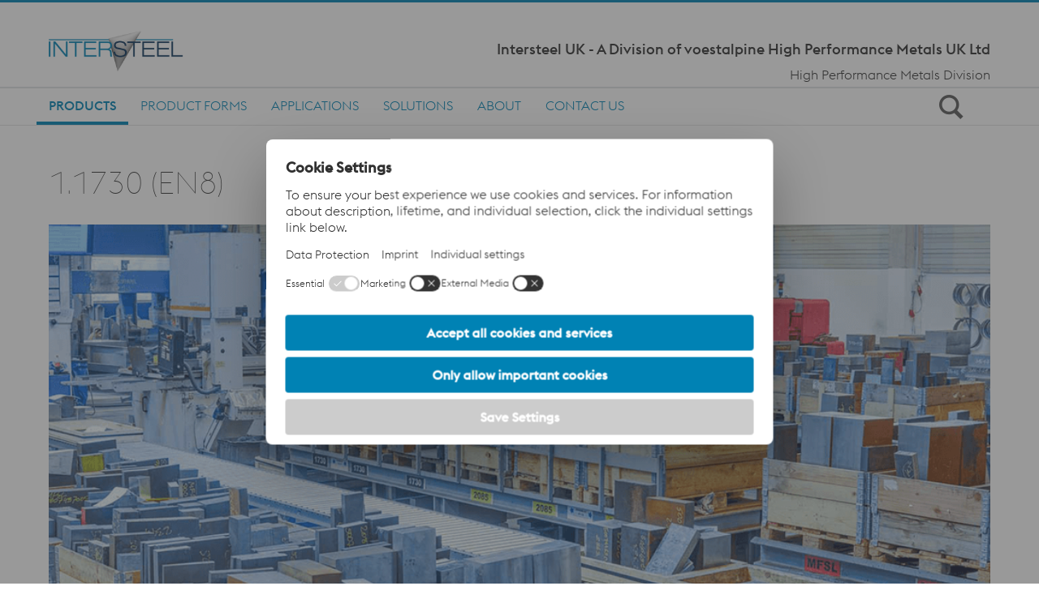

--- FILE ---
content_type: text/html; charset=UTF-8
request_url: https://www.intersteel.co.uk/en/products/1-1730/
body_size: 17578
content:
<!DOCTYPE html>
<html lang="en-US" class="no-js no-svg">
<head>
    <meta charset="UTF-8">
        <title>1.1730 (EN8) - Intersteel UK</title>
    <meta charset="UTF-8">
    <meta http-equiv="X-UA-Compatible" content="IE=edge,chrome=1">
        <meta name="viewport" content="width=device-width, initial-scale=1, minimum-scale=1, maximum-scale=2.0">
    <link rel="profile" href="https://gmpg.org/xfn/11">

<script>
    const wpEnv = "production";
    window.__toCdnUrl = (filename) => {
        const assetPath = (() => {
            let assetPath = `/app/assets/dist/${wpEnv}`;
            return wpEnv === 'production'
                ? assetPath + '/8.13.13'
                : assetPath;
        })()

        const pathPrefix = new URL(window.location.href).pathname.split('/')[1]
        if (pathPrefix === 'highperformancemetals' || pathPrefix === 'specialtymetals') {
            return `${pathPrefix}/${assetPath}/${filename}`
        }
        return `${assetPath}/${filename}`
    }
</script>

        
<link rel="apple-touch-icon" sizes="180x180" href="/app/themes/wp-theme-voestalpine-v2/assets/images/favicons/apple-touch-icon.png">
<link rel="icon" type="image/png" sizes="32x32" href="/app/themes/wp-theme-voestalpine-v2/assets/images/favicons/favicon-32x32.png">
<link rel="icon" type="image/png" sizes="16x16" href="/app/themes/wp-theme-voestalpine-v2/assets/images/favicons/favicon-16x16.png">
<link rel="manifest" href="/app/themes/wp-theme-voestalpine-v2/assets/images/favicons/site.webmanifest">
<link rel="mask-icon" href="/app/themes/wp-theme-voestalpine-v2/assets/images/favicons/safari-pinned-tab.svg" color="#0281b4">
<meta name="theme-color" content="#ffffff">
<meta name="msapplication-TileColor" content="#0281b4">
<meta name="msapplication-TileImage" content="/app/themes/wp-theme-voestalpine-v2/assets/images/favicons/mstile-144x144.png">
<meta name="msapplication-config" content="/app/themes/wp-theme-voestalpine-v2/assets/images/favicons/browserconfig.xml" />

<meta name='robots' content='index, follow, max-image-preview:large, max-snippet:-1, max-video-preview:-1' />
	<style>img:is([sizes="auto" i], [sizes^="auto," i]) { contain-intrinsic-size: 3000px 1500px }</style>
	<link rel="alternate" hreflang="en" href="/en/products/1-1730/" />
<link rel="alternate" hreflang="x-default" href="/en/products/1-1730/" />
<!-- BEGIN uc code --><link rel="preconnect" href="//web.cmp.usercentrics.eu">
<link rel="preconnect" href="//api.usercentrics.eu">
<link rel="preconnect" href="//privacy-proxy.usercentrics.eu">
<link rel="preload" href="//web.cmp.usercentrics.eu/ui/loader.js" as="script">
<link rel="preload" href="//privacy-proxy.usercentrics.eu/latest/uc-block.bundle.js" as="script">
<script type="text/javascript">
    const lang = document.querySelector('html').getAttribute('lang').split('-')[0];
    const loadCmpBanner = (imprintUrl, privacyPolicyUrl) => {
        if (window.location.href === imprintUrl || window.location.href === privacyPolicyUrl) {
            window.UC_UI_SUPPRESS_CMP_DISPLAY = true;
        }
        const scriptFirst = document.getElementsByTagName('script')[0];
        const scriptEl = document.createElement('script');
        const bridgeDomainName = ''.replace(/^(https?:\/\/)/i, '');
        let src = '';

        if ('') {
            src = `https://${bridgeDomainName}/?settingsId=ofqF_b16zQlzMe`;
        } else {
            scriptEl.setAttribute('id', 'usercentrics-cmp');
            scriptEl.setAttribute('data-settings-id', 'ofqF_b16zQlzMe');
            src = 'https://web.cmp.usercentrics.eu/ui/loader.js';
        }

        scriptEl.setAttribute('data-language', lang);
        scriptEl.setAttribute('src', src);
        scriptEl.setAttribute('async', '');

        scriptFirst.parentNode.insertBefore(scriptEl, scriptFirst);

        window.addEventListener('ucEvent', (event) => {
            const eventDetail = event.detail;
            if (!eventDetail || eventDetail.action === 'onInitialPageLoad') {
                return;
            }
                            if (eventDetail?.['UTM Sales Force'] === false) {
                    const optOutLiteral = `&lt;script&gt;
document.dispatchEvent(new CustomEvent(&#039;optOutUtmCookieConsent&#039;));
&lt;/script&gt;`;
                    const parsedSnippet = new DOMParser().parseFromString(optOutLiteral, 'text/html');
                    const optOutNode = document.createRange().createContextualFragment(parsedSnippet.body.textContent);
                    document.body.appendChild(optOutNode);
                }
                    });
    }

    fetch('https://api.usercentrics.eu/settings/ofqF_b16zQlzMe/latest/' + lang + '.json')
        .then((response) => response.json())
        .then((json) => {
            loadCmpBanner(json.imprintUrl, json.privacyPolicyUrl)
        }).catch(() => {
            loadCmpBanner('', '')
        });
</script>
<!-- Google Tag Manager -->
<script type="text/plain" data-usercentrics="Google Tag Manager">
    // Create dataLayer
    window.dataLayer = window.dataLayer || [];
    function gtag() {
        dataLayer.push(arguments);
    }
    // Set "denied" as default for both ad and analytics storage, as well as ad_user_data and ad_personalization
    gtag('consent', 'default', {
        ad_user_data: 'denied',
        ad_personalization: 'denied',
        ad_storage: 'denied',
        analytics_storage: 'denied',
        wait_for_update: 2000 // Milliseconds to wait for update
    });
    // Enable ads data redaction by default (optional)
    gtag('set', 'ads_data_redaction', true);
    // Google Tag Manager
    (function(w, d, s, l, i) {
        w[l] = w[l] || [];
        w[l].push({
            'gtm.start': new Date().getTime(),
            event: 'gtm.js'
        });
        var f = d.getElementsByTagName(s)[0],
            j = d.createElement(s),
            dl = l != 'dataLayer' ? '&l=' + l : '';
        j.async = true;
        j.src = 'https://www.googletagmanager.com/gtm.js?id=' + i + dl;
        f.parentNode.insertBefore(j,f);
    })
    (window, document, 'script', 'dataLayer', 'GTM-MNDD2W9'); // Replace with GTM ID of respective site
</script>
<!-- End Google Tag Manager --><!-- Tracking UTM Parameters -->
<script type="text/plain" data-usercentrics="UTM Sales Force">
document.dispatchEvent(new CustomEvent('optInUtmCookieConsent'));
</script><script type="text/plain" data-usercentrics="Salesforce Marketing Cloud">
    const orgId = '7292526';
	window._etmc = window._etmc || [];
	(function() {
        var sf = document.createElement("script");
        sf.type = "text/javascript"; sf.defer = true;
        sf.src = "https://" + orgId + ".collect.igodigital.com/collect.js";
        document.getElementsByTagName("head")[0].appendChild(sf);
    })();
    const body = document.querySelector('body');
    const userId = body.getAttribute('data-user-id');
    if (userId) {
	   _etmc.push(["setOrgId", orgId]);
	   _etmc.push(['setUserInfo', {'id': userId}]);
	   _etmc.push(["trackPageView"]);
	}
</script><script type="application/javascript" src="https://privacy-proxy.usercentrics.eu/latest/uc-block.bundle.js"></script>
<script type="application/javascript">
uc.blockElements({
    'S1pcEj_jZX': '.map-wrapper'
});
</script>
<!-- END uc code -->
	<!-- This site is optimized with the Yoast SEO plugin v25.9 - https://yoast.com/wordpress/plugins/seo/ -->
	<link rel="canonical" href="https://www.intersteel.co.uk/en/products/1-1730/" />
	<meta name="twitter:label1" content="Est. reading time" />
	<meta name="twitter:data1" content="2 minutes" />
	<script type="application/ld+json" class="yoast-schema-graph">{
	    "@context": "https://schema.org",
	    "@graph": [
	        {
	            "@type": "WebPage",
	            "@id": "/en/products/1-1730/",
	            "url": "https://www.intersteel.co.uk/en/products/1-1730/",
	            "name": "1.1730 (EN8) - Intersteel UK",
	            "isPartOf": {
	                "@id": "https://www.intersteel.co.uk/#website"
	            },
	            "datePublished": "2024-08-19T12:51:46+00:00",
	            "breadcrumb": {
	                "@id": "https://www.intersteel.co.uk/en/products/1-1730/#breadcrumb"
	            },
	            "inLanguage": "en-US",
	            "potentialAction": [
	                {
	                    "@type": "ReadAction",
	                    "target": [
	                        "https://www.intersteel.co.uk/en/products/1-1730/"
	                    ]
	                }
	            ]
	        },
	        {
	            "@type": "BreadcrumbList",
	            "@id": "https://www.intersteel.co.uk/en/products/1-1730/#breadcrumb",
	            "itemListElement": [
	                {
	                    "@type": "ListItem",
	                    "position": 1,
	                    "name": "Products",
	                    "item": "https://www.intersteel.co.uk/en/products/"
	                },
	                {
	                    "@type": "ListItem",
	                    "position": 2,
	                    "name": "1.1730 (EN8)"
	                }
	            ]
	        },
	        {
	            "@type": "WebSite",
	            "@id": "https://www.intersteel.co.uk/#website",
	            "url": "https://www.intersteel.co.uk/",
	            "name": "Intersteel UK",
	            "description": "",
	            "potentialAction": [
	                {
	                    "@type": "SearchAction",
	                    "target": {
	                        "@type": "EntryPoint",
	                        "urlTemplate": "https://www.intersteel.co.uk/?s={search_term_string}"
	                    },
	                    "query-input": {
	                        "@type": "PropertyValueSpecification",
	                        "valueRequired": true,
	                        "valueName": "search_term_string"
	                    }
	                }
	            ],
	            "inLanguage": "en-US"
	        }
	    ]
	}</script>
	<!-- / Yoast SEO plugin. -->


<link rel='dns-prefetch' href='//www.intersteel.co.uk' />
<link rel='stylesheet' id='wp-block-library-css' href='https://www.intersteel.co.uk/wp-includes/css/dist/block-library/style.min.css?ver=6.8.3' type='text/css' media='all' />
<style id='filebird-block-filebird-gallery-style-inline-css' type='text/css'>
ul.filebird-block-filebird-gallery{margin:auto!important;padding:0!important;width:100%}ul.filebird-block-filebird-gallery.layout-grid{display:grid;grid-gap:20px;align-items:stretch;grid-template-columns:repeat(var(--columns),1fr);justify-items:stretch}ul.filebird-block-filebird-gallery.layout-grid li img{border:1px solid #ccc;box-shadow:2px 2px 6px 0 rgba(0,0,0,.3);height:100%;max-width:100%;-o-object-fit:cover;object-fit:cover;width:100%}ul.filebird-block-filebird-gallery.layout-masonry{-moz-column-count:var(--columns);-moz-column-gap:var(--space);column-gap:var(--space);-moz-column-width:var(--min-width);columns:var(--min-width) var(--columns);display:block;overflow:auto}ul.filebird-block-filebird-gallery.layout-masonry li{margin-bottom:var(--space)}ul.filebird-block-filebird-gallery li{list-style:none}ul.filebird-block-filebird-gallery li figure{height:100%;margin:0;padding:0;position:relative;width:100%}ul.filebird-block-filebird-gallery li figure figcaption{background:linear-gradient(0deg,rgba(0,0,0,.7),rgba(0,0,0,.3) 70%,transparent);bottom:0;box-sizing:border-box;color:#fff;font-size:.8em;margin:0;max-height:100%;overflow:auto;padding:3em .77em .7em;position:absolute;text-align:center;width:100%;z-index:2}ul.filebird-block-filebird-gallery li figure figcaption a{color:inherit}

</style>
<style id='global-styles-inline-css' type='text/css'>
:root{--wp--preset--aspect-ratio--square: 1;--wp--preset--aspect-ratio--4-3: 4/3;--wp--preset--aspect-ratio--3-4: 3/4;--wp--preset--aspect-ratio--3-2: 3/2;--wp--preset--aspect-ratio--2-3: 2/3;--wp--preset--aspect-ratio--16-9: 16/9;--wp--preset--aspect-ratio--9-16: 9/16;--wp--preset--color--black: #000000;--wp--preset--color--cyan-bluish-gray: #abb8c3;--wp--preset--color--white: #ffffff;--wp--preset--color--pale-pink: #f78da7;--wp--preset--color--vivid-red: #cf2e2e;--wp--preset--color--luminous-vivid-orange: #ff6900;--wp--preset--color--luminous-vivid-amber: #fcb900;--wp--preset--color--light-green-cyan: #7bdcb5;--wp--preset--color--vivid-green-cyan: #00d084;--wp--preset--color--pale-cyan-blue: #8ed1fc;--wp--preset--color--vivid-cyan-blue: #0693e3;--wp--preset--color--vivid-purple: #9b51e0;--wp--preset--color--color-1: #333333;--wp--preset--color--color-2: #5b5b5b;--wp--preset--color--color-3: #e3e3e3;--wp--preset--color--color-4: #ffffff;--wp--preset--color--color-5: #0082b4;--wp--preset--gradient--vivid-cyan-blue-to-vivid-purple: linear-gradient(135deg,rgba(6,147,227,1) 0%,rgb(155,81,224) 100%);--wp--preset--gradient--light-green-cyan-to-vivid-green-cyan: linear-gradient(135deg,rgb(122,220,180) 0%,rgb(0,208,130) 100%);--wp--preset--gradient--luminous-vivid-amber-to-luminous-vivid-orange: linear-gradient(135deg,rgba(252,185,0,1) 0%,rgba(255,105,0,1) 100%);--wp--preset--gradient--luminous-vivid-orange-to-vivid-red: linear-gradient(135deg,rgba(255,105,0,1) 0%,rgb(207,46,46) 100%);--wp--preset--gradient--very-light-gray-to-cyan-bluish-gray: linear-gradient(135deg,rgb(238,238,238) 0%,rgb(169,184,195) 100%);--wp--preset--gradient--cool-to-warm-spectrum: linear-gradient(135deg,rgb(74,234,220) 0%,rgb(151,120,209) 20%,rgb(207,42,186) 40%,rgb(238,44,130) 60%,rgb(251,105,98) 80%,rgb(254,248,76) 100%);--wp--preset--gradient--blush-light-purple: linear-gradient(135deg,rgb(255,206,236) 0%,rgb(152,150,240) 100%);--wp--preset--gradient--blush-bordeaux: linear-gradient(135deg,rgb(254,205,165) 0%,rgb(254,45,45) 50%,rgb(107,0,62) 100%);--wp--preset--gradient--luminous-dusk: linear-gradient(135deg,rgb(255,203,112) 0%,rgb(199,81,192) 50%,rgb(65,88,208) 100%);--wp--preset--gradient--pale-ocean: linear-gradient(135deg,rgb(255,245,203) 0%,rgb(182,227,212) 50%,rgb(51,167,181) 100%);--wp--preset--gradient--electric-grass: linear-gradient(135deg,rgb(202,248,128) 0%,rgb(113,206,126) 100%);--wp--preset--gradient--midnight: linear-gradient(135deg,rgb(2,3,129) 0%,rgb(40,116,252) 100%);--wp--preset--font-size--small: 13px;--wp--preset--font-size--medium: 20px;--wp--preset--font-size--large: 36px;--wp--preset--font-size--x-large: 42px;--wp--preset--spacing--20: 0.44rem;--wp--preset--spacing--30: 0.67rem;--wp--preset--spacing--40: 1rem;--wp--preset--spacing--50: 1.5rem;--wp--preset--spacing--60: 2.25rem;--wp--preset--spacing--70: 3.38rem;--wp--preset--spacing--80: 5.06rem;--wp--preset--shadow--natural: 6px 6px 9px rgba(0, 0, 0, 0.2);--wp--preset--shadow--deep: 12px 12px 50px rgba(0, 0, 0, 0.4);--wp--preset--shadow--sharp: 6px 6px 0px rgba(0, 0, 0, 0.2);--wp--preset--shadow--outlined: 6px 6px 0px -3px rgba(255, 255, 255, 1), 6px 6px rgba(0, 0, 0, 1);--wp--preset--shadow--crisp: 6px 6px 0px rgba(0, 0, 0, 1);}.wp-block-group{--wp--preset--color--bg-color-4: #ffffff;--wp--preset--color--bg-color-33: #c8e1f0;--wp--preset--color--bg-color-3: #e3e3e3;}:root { --wp--style--global--content-size: 1220px;--wp--style--global--wide-size: 1220px; }:where(body) { margin: 0; }.wp-site-blocks > .alignleft { float: left; margin-right: 2em; }.wp-site-blocks > .alignright { float: right; margin-left: 2em; }.wp-site-blocks > .aligncenter { justify-content: center; margin-left: auto; margin-right: auto; }:where(.wp-site-blocks) > * { margin-block-start: 30px; margin-block-end: 0; }:where(.wp-site-blocks) > :first-child { margin-block-start: 0; }:where(.wp-site-blocks) > :last-child { margin-block-end: 0; }:root { --wp--style--block-gap: 30px; }:root :where(.is-layout-flow) > :first-child{margin-block-start: 0;}:root :where(.is-layout-flow) > :last-child{margin-block-end: 0;}:root :where(.is-layout-flow) > *{margin-block-start: 30px;margin-block-end: 0;}:root :where(.is-layout-constrained) > :first-child{margin-block-start: 0;}:root :where(.is-layout-constrained) > :last-child{margin-block-end: 0;}:root :where(.is-layout-constrained) > *{margin-block-start: 30px;margin-block-end: 0;}:root :where(.is-layout-flex){gap: 30px;}:root :where(.is-layout-grid){gap: 30px;}.is-layout-flow > .alignleft{float: left;margin-inline-start: 0;margin-inline-end: 2em;}.is-layout-flow > .alignright{float: right;margin-inline-start: 2em;margin-inline-end: 0;}.is-layout-flow > .aligncenter{margin-left: auto !important;margin-right: auto !important;}.is-layout-constrained > .alignleft{float: left;margin-inline-start: 0;margin-inline-end: 2em;}.is-layout-constrained > .alignright{float: right;margin-inline-start: 2em;margin-inline-end: 0;}.is-layout-constrained > .aligncenter{margin-left: auto !important;margin-right: auto !important;}.is-layout-constrained > :where(:not(.alignleft):not(.alignright):not(.alignfull)){max-width: var(--wp--style--global--content-size);margin-left: auto !important;margin-right: auto !important;}.is-layout-constrained > .alignwide{max-width: var(--wp--style--global--wide-size);}body .is-layout-flex{display: flex;}.is-layout-flex{flex-wrap: wrap;align-items: center;}.is-layout-flex > :is(*, div){margin: 0;}body .is-layout-grid{display: grid;}.is-layout-grid > :is(*, div){margin: 0;}body{padding-top: 0px;padding-right: 0px;padding-bottom: 0px;padding-left: 0px;}a:where(:not(.wp-element-button)){text-decoration: underline;}:root :where(.wp-element-button, .wp-block-button__link){background-color: #32373c;border-width: 0;color: #fff;font-family: inherit;font-size: inherit;line-height: inherit;padding: calc(0.667em + 2px) calc(1.333em + 2px);text-decoration: none;}.has-black-color{color: var(--wp--preset--color--black) !important;}.has-cyan-bluish-gray-color{color: var(--wp--preset--color--cyan-bluish-gray) !important;}.has-white-color{color: var(--wp--preset--color--white) !important;}.has-pale-pink-color{color: var(--wp--preset--color--pale-pink) !important;}.has-vivid-red-color{color: var(--wp--preset--color--vivid-red) !important;}.has-luminous-vivid-orange-color{color: var(--wp--preset--color--luminous-vivid-orange) !important;}.has-luminous-vivid-amber-color{color: var(--wp--preset--color--luminous-vivid-amber) !important;}.has-light-green-cyan-color{color: var(--wp--preset--color--light-green-cyan) !important;}.has-vivid-green-cyan-color{color: var(--wp--preset--color--vivid-green-cyan) !important;}.has-pale-cyan-blue-color{color: var(--wp--preset--color--pale-cyan-blue) !important;}.has-vivid-cyan-blue-color{color: var(--wp--preset--color--vivid-cyan-blue) !important;}.has-vivid-purple-color{color: var(--wp--preset--color--vivid-purple) !important;}.has-color-1-color{color: var(--wp--preset--color--color-1) !important;}.has-color-2-color{color: var(--wp--preset--color--color-2) !important;}.has-color-3-color{color: var(--wp--preset--color--color-3) !important;}.has-color-4-color{color: var(--wp--preset--color--color-4) !important;}.has-color-5-color{color: var(--wp--preset--color--color-5) !important;}.has-black-background-color{background-color: var(--wp--preset--color--black) !important;}.has-cyan-bluish-gray-background-color{background-color: var(--wp--preset--color--cyan-bluish-gray) !important;}.has-white-background-color{background-color: var(--wp--preset--color--white) !important;}.has-pale-pink-background-color{background-color: var(--wp--preset--color--pale-pink) !important;}.has-vivid-red-background-color{background-color: var(--wp--preset--color--vivid-red) !important;}.has-luminous-vivid-orange-background-color{background-color: var(--wp--preset--color--luminous-vivid-orange) !important;}.has-luminous-vivid-amber-background-color{background-color: var(--wp--preset--color--luminous-vivid-amber) !important;}.has-light-green-cyan-background-color{background-color: var(--wp--preset--color--light-green-cyan) !important;}.has-vivid-green-cyan-background-color{background-color: var(--wp--preset--color--vivid-green-cyan) !important;}.has-pale-cyan-blue-background-color{background-color: var(--wp--preset--color--pale-cyan-blue) !important;}.has-vivid-cyan-blue-background-color{background-color: var(--wp--preset--color--vivid-cyan-blue) !important;}.has-vivid-purple-background-color{background-color: var(--wp--preset--color--vivid-purple) !important;}.has-color-1-background-color{background-color: var(--wp--preset--color--color-1) !important;}.has-color-2-background-color{background-color: var(--wp--preset--color--color-2) !important;}.has-color-3-background-color{background-color: var(--wp--preset--color--color-3) !important;}.has-color-4-background-color{background-color: var(--wp--preset--color--color-4) !important;}.has-color-5-background-color{background-color: var(--wp--preset--color--color-5) !important;}.has-black-border-color{border-color: var(--wp--preset--color--black) !important;}.has-cyan-bluish-gray-border-color{border-color: var(--wp--preset--color--cyan-bluish-gray) !important;}.has-white-border-color{border-color: var(--wp--preset--color--white) !important;}.has-pale-pink-border-color{border-color: var(--wp--preset--color--pale-pink) !important;}.has-vivid-red-border-color{border-color: var(--wp--preset--color--vivid-red) !important;}.has-luminous-vivid-orange-border-color{border-color: var(--wp--preset--color--luminous-vivid-orange) !important;}.has-luminous-vivid-amber-border-color{border-color: var(--wp--preset--color--luminous-vivid-amber) !important;}.has-light-green-cyan-border-color{border-color: var(--wp--preset--color--light-green-cyan) !important;}.has-vivid-green-cyan-border-color{border-color: var(--wp--preset--color--vivid-green-cyan) !important;}.has-pale-cyan-blue-border-color{border-color: var(--wp--preset--color--pale-cyan-blue) !important;}.has-vivid-cyan-blue-border-color{border-color: var(--wp--preset--color--vivid-cyan-blue) !important;}.has-vivid-purple-border-color{border-color: var(--wp--preset--color--vivid-purple) !important;}.has-color-1-border-color{border-color: var(--wp--preset--color--color-1) !important;}.has-color-2-border-color{border-color: var(--wp--preset--color--color-2) !important;}.has-color-3-border-color{border-color: var(--wp--preset--color--color-3) !important;}.has-color-4-border-color{border-color: var(--wp--preset--color--color-4) !important;}.has-color-5-border-color{border-color: var(--wp--preset--color--color-5) !important;}.has-vivid-cyan-blue-to-vivid-purple-gradient-background{background: var(--wp--preset--gradient--vivid-cyan-blue-to-vivid-purple) !important;}.has-light-green-cyan-to-vivid-green-cyan-gradient-background{background: var(--wp--preset--gradient--light-green-cyan-to-vivid-green-cyan) !important;}.has-luminous-vivid-amber-to-luminous-vivid-orange-gradient-background{background: var(--wp--preset--gradient--luminous-vivid-amber-to-luminous-vivid-orange) !important;}.has-luminous-vivid-orange-to-vivid-red-gradient-background{background: var(--wp--preset--gradient--luminous-vivid-orange-to-vivid-red) !important;}.has-very-light-gray-to-cyan-bluish-gray-gradient-background{background: var(--wp--preset--gradient--very-light-gray-to-cyan-bluish-gray) !important;}.has-cool-to-warm-spectrum-gradient-background{background: var(--wp--preset--gradient--cool-to-warm-spectrum) !important;}.has-blush-light-purple-gradient-background{background: var(--wp--preset--gradient--blush-light-purple) !important;}.has-blush-bordeaux-gradient-background{background: var(--wp--preset--gradient--blush-bordeaux) !important;}.has-luminous-dusk-gradient-background{background: var(--wp--preset--gradient--luminous-dusk) !important;}.has-pale-ocean-gradient-background{background: var(--wp--preset--gradient--pale-ocean) !important;}.has-electric-grass-gradient-background{background: var(--wp--preset--gradient--electric-grass) !important;}.has-midnight-gradient-background{background: var(--wp--preset--gradient--midnight) !important;}.has-small-font-size{font-size: var(--wp--preset--font-size--small) !important;}.has-medium-font-size{font-size: var(--wp--preset--font-size--medium) !important;}.has-large-font-size{font-size: var(--wp--preset--font-size--large) !important;}.has-x-large-font-size{font-size: var(--wp--preset--font-size--x-large) !important;}.wp-block-group.has-bg-color-4-color{color: var(--wp--preset--color--bg-color-4) !important;}.wp-block-group.has-bg-color-33-color{color: var(--wp--preset--color--bg-color-33) !important;}.wp-block-group.has-bg-color-3-color{color: var(--wp--preset--color--bg-color-3) !important;}.wp-block-group.has-bg-color-4-background-color{background-color: var(--wp--preset--color--bg-color-4) !important;}.wp-block-group.has-bg-color-33-background-color{background-color: var(--wp--preset--color--bg-color-33) !important;}.wp-block-group.has-bg-color-3-background-color{background-color: var(--wp--preset--color--bg-color-3) !important;}.wp-block-group.has-bg-color-4-border-color{border-color: var(--wp--preset--color--bg-color-4) !important;}.wp-block-group.has-bg-color-33-border-color{border-color: var(--wp--preset--color--bg-color-33) !important;}.wp-block-group.has-bg-color-3-border-color{border-color: var(--wp--preset--color--bg-color-3) !important;}
:root :where(.wp-block-pullquote){font-size: 1.5em;line-height: 1.6;}
</style>
<link rel='stylesheet' id='voestalpine-brand-master-css' href='https://www.intersteel.co.uk/app/mu-plugins/wp-plugin-common//public/css/voestalpine-brand-master-public.css?ver=8.13.13' type='text/css' media='all' />
<link rel='stylesheet' id='contact-form-7-css' href='https://www.intersteel.co.uk/app/plugins/contact-form-7/includes/css/styles.css?ver=6.1.3' type='text/css' media='all' />
<link rel='stylesheet' id='cms-navigation-style-base-css' href='https://www.intersteel.co.uk/app/plugins/wpml-cms-nav/res/css/cms-navigation-base.css?ver=1.5.6' type='text/css' media='screen' />
<link rel='stylesheet' id='cms-navigation-style-css' href='https://www.intersteel.co.uk/app/plugins/wpml-cms-nav/res/css/cms-navigation.css?ver=1.5.6' type='text/css' media='screen' />
<link rel='stylesheet' id='wp-theme-voestalpine-v2-style-css' href='https://www.intersteel.co.uk/app/themes/wp-theme-voestalpine-v2/assets/css/style.css?ver=8.13.13' type='text/css' media='all' />
<link rel='stylesheet' id='wp-theme-voestalpine-v2-vue-styles-css' href='https://www.intersteel.co.uk/app/themes/wp-theme-voestalpine-v2/assets/css/style-voestalpine.css?ver=8.13.13' type='text/css' media='all' />
<script type="text/javascript" id="wpml-cookie-js-extra">
/* <![CDATA[ */
var wpml_cookies = {"wp-wpml_current_language":{"value":"en","expires":1,"path":"\/"}};
var wpml_cookies = {"wp-wpml_current_language":{"value":"en","expires":1,"path":"\/"}};
/* ]]> */
</script>
<script type="text/javascript" src="https://www.intersteel.co.uk/app/plugins/sitepress-multilingual-cms/res/js/cookies/language-cookie.js?ver=485900" id="wpml-cookie-js" defer="defer" data-wp-strategy="defer"></script>
<script type="text/javascript" src="https://www.intersteel.co.uk/wp-includes/js/jquery/jquery.min.js?ver=3.7.1" id="jquery-core-js"></script>
<script type="text/javascript" src="https://www.intersteel.co.uk/wp-includes/js/jquery/jquery-migrate.min.js?ver=3.4.1" id="jquery-migrate-js"></script>

<link rel='shortlink' href='https://www.intersteel.co.uk/en/?p=208' />
<meta name="generator" content="WPML ver:4.8.5 stt:1;" />
<meta name="page-type" content="No specific type"><meta name="default-language-postid" content="208">
</head>
<body class="wp-singular products-template-default single single-products postid-208 wp-theme-wp-theme-vabasic wp-child-theme-wp-theme-voestalpine-v2 body-lang-en"
      data-urlprefix="https://www.intersteel.co.uk/en"     data-locale="en_US"
                                                data-page-type="products"
                                                data-product-info="{&quot;id&quot;:208,&quot;name&quot;:&quot;1.1730 (EN8)&quot;,&quot;applications&quot;:[45,38,42,16,41,43],&quot;productCategoryId&quot;:&quot;28&quot;}"
                                                data-product-code="208"
      data-blog-id="261"
      data-theme="wp-theme-voestalpine-v2"
      id="pageTop">


    
<header>
    <div class="container">
        <div class="meta-navigation d-none d-lg-block">
            <div class="row">
                <div class="col-12">
                    <nav class="navbar-meta navbar-meta-2" aria-labelledby="metaNav">
                        <span class="navTitle visually-hidden" id="metaNav">Meta Navigation</span>
                                                                                                                                                </nav>
                </div>
            </div>
        </div>
        <div class="header-logos  border-bottom ">
            <div class="row row-centered">
                <div class="col-12 d-flex">
                    <div id="logo" class="theme-intersteel"><a href="https://www.intersteel.co.uk/en/" aria-label="Home"></a></div>
<div id="company-logo-sm">
    <div class="content">
        <a href="https://www.intersteel.co.uk/en/" class="company-link">Intersteel UK - A Division of voestalpine High Performance Metals UK Ltd</a>
    </div>
</div>
                    <div id="main-nav-icon-wrapper">
        <button id="main-nav-icon"
            class="navbar-toggler collapsed d-block d-xl-none"
            type="button"
            data-bs-toggle="collapse"
            data-bs-target="#mainNavigation"
            aria-controls="mainNavigation"
            aria-expanded="false"
            aria-label="Toggle Navigation">
                            <span class="icon-bar-wrapper">
                                <span class="icon-bar"></span>
                                <span class="icon-bar"></span>
                                <span class="icon-bar"></span>
                            </span>
        <span class="icon icon-cross"></span>
    </button>
</div>
                    <div class="searchbox-wrapper mobile-searchbox-wrapper">
                        <div class="searchbox">
                            <button class="box-icon-search search-trigger"
        type="button"
        aria-label="Open Search Form"
        aria-expanded="false">
    <span class="icon" aria-hidden="true"></span>
</button>
<div class="boxsearch animation_fade_in_top" aria-hidden="true">
    <form role="search" method="get" class="search-form" action="https://www.intersteel.co.uk/en/" novalidate="novalidate">
        <div class="form-floating">
            <input type="search" name="s" class="form-control" id="floatingInput2" placeholder="Search">
            <label for="floatingInput2">Search</label>
        </div>
    </form>
</div>                        </div>
                    </div>
                                            <div id="company-logo">
                            <div class="content">
                                                                    <a href="https://www.intersteel.co.uk/en/" class="company-logo">Intersteel UK - A Division of voestalpine High Performance Metals UK Ltd</a>
                                                                                                    <a href="https://www.voestalpine.com/highperformancemetals/en/" target=""
                                       class="company-link">High Performance Metals Division</a>
                                                            </div>
                        </div>
                                    </div>
            </div>
        </div>
                <div class="main-navigation-wrapper ">
            <div class="row row-centered">
                <div class="col-12">
                    <div class="navigation-wrapper">
                        <div class="navigation-opened-wrapper">
                            <nav class="navbar" aria-labelledby="desktopNav">
                                <span class="navTitle visually-hidden" id="desktopNav">Main Navigation</span>
                                <ul class="navbar-nav">
                                                                                    <li class="nav-item dropdown active">
            <a href="/en/products/"
               title="Products"
               class="nav-link dropdown-toggle"
               data-bs-toggle="dropdown"
               aria-expanded="false">Products
            </a>
            <div class="dropdown-menu">
                <ul class="nav" role="menu">
                                                                                                <li class="btn-group active">
                                <a href="/en/product-category/plastic-mould-steel/"
                                    title="Plastic Mould Steel"
                                    aria-label="Plastic Mould Steel"
                                    class="hasSub dropdown-item" target="_self">
                                    Plastic Mould Steel
                                </a>
                                <a href="#" id="sub-dropdown-261"
                                   aria-label="Show more Plastic Mould Steel"
                                   data-bs-toggle="dropdown"
                                   class="dropdown-toggle dropdown-toggle-split"
                                   aria-expanded="false"><span class="dropdown-icon" aria-hidden="true"></span>
                                </a>
                                <ul class="submenu dropdown-menu" aria-labelledby="sub-dropdown-261">
                                                                            <li class="active">
                                            <a href="/en/products/1-1730/" class="dropdown-item"
                                                target="_self"
                                                title="1.1730 (EN8)"
                                                aria-label="1.1730 (EN8)">
                                                1.1730 (EN8)
                                            </a>
                                        </li>
                                                                            <li>
                                            <a href="/en/products/1-2085/" class="dropdown-item"
                                                target="_self"
                                                title="1.2085 (420F)"
                                                aria-label="1.2085 (420F)">
                                                1.2085 (420F)
                                            </a>
                                        </li>
                                                                            <li>
                                            <a href="/en/products/1-2311/" class="dropdown-item"
                                                target="_self"
                                                title="1.2311 (P20)"
                                                aria-label="1.2311 (P20)">
                                                1.2311 (P20)
                                            </a>
                                        </li>
                                                                            <li>
                                            <a href="/en/products/1-2312/" class="dropdown-item"
                                                target="_self"
                                                title="1.2312 (P20S)"
                                                aria-label="1.2312 (P20S)">
                                                1.2312 (P20S)
                                            </a>
                                        </li>
                                                                            <li>
                                            <a href="/en/products/1-2316/" class="dropdown-item"
                                                target="_self"
                                                title="1.2316"
                                                aria-label="1.2316">
                                                1.2316
                                            </a>
                                        </li>
                                                                            <li>
                                            <a href="/en/products/1-2343/" class="dropdown-item"
                                                target="_self"
                                                title="1.2343 (H11)"
                                                aria-label="1.2343 (H11)">
                                                1.2343 (H11)
                                            </a>
                                        </li>
                                                                            <li>
                                            <a href="/en/products/1-2344/" class="dropdown-item"
                                                target="_self"
                                                title="1.2344 (H13)"
                                                aria-label="1.2344 (H13)">
                                                1.2344 (H13)
                                            </a>
                                        </li>
                                                                            <li>
                                            <a href="/en/products/1-2379/" class="dropdown-item"
                                                target="_self"
                                                title="1.2379 (D2)"
                                                aria-label="1.2379 (D2)">
                                                1.2379 (D2)
                                            </a>
                                        </li>
                                                                            <li>
                                            <a href="/en/products/1-2436/" class="dropdown-item"
                                                target="_self"
                                                title="1.2436 (D6)"
                                                aria-label="1.2436 (D6)">
                                                1.2436 (D6)
                                            </a>
                                        </li>
                                                                            <li>
                                            <a href="/en/products/1-2738/" class="dropdown-item"
                                                target="_self"
                                                title="1.2738 (P20N)"
                                                aria-label="1.2738 (P20N)">
                                                1.2738 (P20N)
                                            </a>
                                        </li>
                                                                            <li>
                                            <a href="/en/products/1-2767/" class="dropdown-item"
                                                target="_self"
                                                title="1.2767 (EN30b)"
                                                aria-label="1.2767 (EN30b)">
                                                1.2767 (EN30b)
                                            </a>
                                        </li>
                                                                    </ul>
                            </li>
                                                                                                                        <li class="btn-group">
                                <a href="/en/product-category/hot-work-steel/"
                                    title="Hot Work Steel"
                                    aria-label="Hot Work Steel"
                                    class="hasSub dropdown-item" target="_self">
                                    Hot Work Steel
                                </a>
                                <a href="#" id="sub-dropdown-260"
                                   aria-label="Show more Hot Work Steel"
                                   data-bs-toggle="dropdown"
                                   class="dropdown-toggle dropdown-toggle-split"
                                   aria-expanded="false"><span class="dropdown-icon" aria-hidden="true"></span>
                                </a>
                                <ul class="submenu dropdown-menu" aria-labelledby="sub-dropdown-260">
                                                                            <li>
                                            <a href="/en/products/1-2311/" class="dropdown-item"
                                                target="_self"
                                                title="1.2311 (P20)"
                                                aria-label="1.2311 (P20)">
                                                1.2311 (P20)
                                            </a>
                                        </li>
                                                                            <li>
                                            <a href="/en/products/1-2312/" class="dropdown-item"
                                                target="_self"
                                                title="1.2312 (P20S)"
                                                aria-label="1.2312 (P20S)">
                                                1.2312 (P20S)
                                            </a>
                                        </li>
                                                                            <li>
                                            <a href="/en/products/1-2343/" class="dropdown-item"
                                                target="_self"
                                                title="1.2343 (H11)"
                                                aria-label="1.2343 (H11)">
                                                1.2343 (H11)
                                            </a>
                                        </li>
                                                                            <li>
                                            <a href="/en/products/1-2344/" class="dropdown-item"
                                                target="_self"
                                                title="1.2344 (H13)"
                                                aria-label="1.2344 (H13)">
                                                1.2344 (H13)
                                            </a>
                                        </li>
                                                                            <li>
                                            <a href="/en/products/1-2714/" class="dropdown-item"
                                                target="_self"
                                                title="1.2714 (L6)"
                                                aria-label="1.2714 (L6)">
                                                1.2714 (L6)
                                            </a>
                                        </li>
                                                                    </ul>
                            </li>
                                                                                                                        <li class="btn-group active">
                                <a href="/en/product-category/cold-work-steel/"
                                    title="Cold Work Steel"
                                    aria-label="Cold Work Steel"
                                    class="hasSub dropdown-item" target="_self">
                                    Cold Work Steel
                                </a>
                                <a href="#" id="sub-dropdown-258"
                                   aria-label="Show more Cold Work Steel"
                                   data-bs-toggle="dropdown"
                                   class="dropdown-toggle dropdown-toggle-split"
                                   aria-expanded="false"><span class="dropdown-icon" aria-hidden="true"></span>
                                </a>
                                <ul class="submenu dropdown-menu" aria-labelledby="sub-dropdown-258">
                                                                            <li class="active">
                                            <a href="/en/products/1-1730/" class="dropdown-item"
                                                target="_self"
                                                title="1.1730 (EN8)"
                                                aria-label="1.1730 (EN8)">
                                                1.1730 (EN8)
                                            </a>
                                        </li>
                                                                            <li>
                                            <a href="/en/products/1-2363/" class="dropdown-item"
                                                target="_self"
                                                title="1.2363 (A2)"
                                                aria-label="1.2363 (A2)">
                                                1.2363 (A2)
                                            </a>
                                        </li>
                                                                            <li>
                                            <a href="/en/products/1-2379/" class="dropdown-item"
                                                target="_self"
                                                title="1.2379 (D2)"
                                                aria-label="1.2379 (D2)">
                                                1.2379 (D2)
                                            </a>
                                        </li>
                                                                            <li>
                                            <a href="/en/products/1-2436/" class="dropdown-item"
                                                target="_self"
                                                title="1.2436 (D6)"
                                                aria-label="1.2436 (D6)">
                                                1.2436 (D6)
                                            </a>
                                        </li>
                                                                            <li>
                                            <a href="/en/products/1-2510-o1/" class="dropdown-item"
                                                target="_self"
                                                title="1.2510 (O1)"
                                                aria-label="1.2510 (O1)">
                                                1.2510 (O1)
                                            </a>
                                        </li>
                                                                            <li>
                                            <a href="/en/products/1-2767/" class="dropdown-item"
                                                target="_self"
                                                title="1.2767 (EN30b)"
                                                aria-label="1.2767 (EN30b)">
                                                1.2767 (EN30b)
                                            </a>
                                        </li>
                                                                            <li>
                                            <a href="/en/products/1-2842/" class="dropdown-item"
                                                target="_self"
                                                title="1.2842 (O2)"
                                                aria-label="1.2842 (O2)">
                                                1.2842 (O2)
                                            </a>
                                        </li>
                                                                    </ul>
                            </li>
                                                                                                                        <li class="btn-group">
                                <a href="/en/product-category/es-special-grades/"
                                    title="ES Special Grades"
                                    aria-label="ES Special Grades"
                                    class="hasSub dropdown-item" target="_self">
                                    ES Special Grades
                                </a>
                                <a href="#" id="sub-dropdown-259"
                                   aria-label="Show more ES Special Grades"
                                   data-bs-toggle="dropdown"
                                   class="dropdown-toggle dropdown-toggle-split"
                                   aria-expanded="false"><span class="dropdown-icon" aria-hidden="true"></span>
                                </a>
                                <ul class="submenu dropdown-menu" aria-labelledby="sub-dropdown-259">
                                                                            <li>
                                            <a href="/en/products/2-0857/" class="dropdown-item"
                                                target="_self"
                                                title="ES CU 200 – 2.0857"
                                                aria-label="ES CU 200 – 2.0857">
                                                ES CU 200 – 2.0857
                                            </a>
                                        </li>
                                                                            <li>
                                            <a href="/en/products/2-0966/" class="dropdown-item"
                                                target="_self"
                                                title="ES B-LG 1 – 2.0966"
                                                aria-label="ES B-LG 1 – 2.0966">
                                                ES B-LG 1 – 2.0966
                                            </a>
                                        </li>
                                                                            <li>
                                            <a href="/en/products/es-aktuell-1200/" class="dropdown-item"
                                                target="_self"
                                                title="ES Aktuell 1200"
                                                aria-label="ES Aktuell 1200">
                                                ES Aktuell 1200
                                            </a>
                                        </li>
                                                                            <li>
                                            <a href="/en/products/es-antikor-sl/" class="dropdown-item"
                                                target="_self"
                                                title="ES Antikor SL"
                                                aria-label="ES Antikor SL">
                                                ES Antikor SL
                                            </a>
                                        </li>
                                                                            <li>
                                            <a href="/en/products/es-atlas-42/" class="dropdown-item"
                                                target="_self"
                                                title="ES Atlas 42"
                                                aria-label="ES Atlas 42">
                                                ES Atlas 42
                                            </a>
                                        </li>
                                                                            <li>
                                            <a href="/en/products/es-multiform-sl/" class="dropdown-item"
                                                target="_self"
                                                title="ES Multiform SL"
                                                aria-label="ES Multiform SL">
                                                ES Multiform SL
                                            </a>
                                        </li>
                                                                            <li>
                                            <a href="/en/products/es-primus-sl/" class="dropdown-item"
                                                target="_self"
                                                title="ES Primus SL"
                                                aria-label="ES Primus SL">
                                                ES Primus SL
                                            </a>
                                        </li>
                                                                    </ul>
                            </li>
                                                                                                                        <li class="">
                                <a href="/en/products/921/" class="dropdown-item"
                                    target="_self"
                                    title="REMKO HP – Soft Iron"
                                    aria-label="REMKO HP – Soft Iron">
                                    REMKO HP – Soft Iron
                                </a>
                            </li>
                                                                                                                        <li class="btn-group">
                                <a href="/en/product-category/stainless-steel/"
                                    title="Stainless Tool Steel"
                                    aria-label="Stainless Tool Steel"
                                    class="hasSub dropdown-item" target="_self">
                                    Stainless Tool Steel
                                </a>
                                <a href="#" id="sub-dropdown-262"
                                   aria-label="Show more Stainless Tool Steel"
                                   data-bs-toggle="dropdown"
                                   class="dropdown-toggle dropdown-toggle-split"
                                   aria-expanded="false"><span class="dropdown-icon" aria-hidden="true"></span>
                                </a>
                                <ul class="submenu dropdown-menu" aria-labelledby="sub-dropdown-262">
                                                                            <li>
                                            <a href="/en/products/1-2083/" class="dropdown-item"
                                                target="_self"
                                                title="1.2083 (420)"
                                                aria-label="1.2083 (420)">
                                                1.2083 (420)
                                            </a>
                                        </li>
                                                                            <li>
                                            <a href="/en/products/1-2085/" class="dropdown-item"
                                                target="_self"
                                                title="1.2085 (420F)"
                                                aria-label="1.2085 (420F)">
                                                1.2085 (420F)
                                            </a>
                                        </li>
                                                                            <li>
                                            <a href="/en/products/1-2316/" class="dropdown-item"
                                                target="_self"
                                                title="1.2316"
                                                aria-label="1.2316">
                                                1.2316
                                            </a>
                                        </li>
                                                                            <li>
                                            <a href="/en/products/es-antikor-sl/" class="dropdown-item"
                                                target="_self"
                                                title="ES Antikor SL"
                                                aria-label="ES Antikor SL">
                                                ES Antikor SL
                                            </a>
                                        </li>
                                                                    </ul>
                            </li>
                                                                                                                        <li class="">
                                <a href="/en/other-metals/" class="dropdown-item"
                                    target="_self"
                                    title="Other Metals"
                                    aria-label="Other Metals">
                                    Other Metals
                                </a>
                            </li>
                                                            </ul>
            </div>
        </li>
                <li class="nav-item dropdown">
            <a href="#"
               title="Product Forms"
               class="nav-link dropdown-toggle"
               data-bs-toggle="dropdown"
               aria-expanded="false">Product Forms
            </a>
            <div class="dropdown-menu">
                <ul class="nav" role="menu">
                                                                                                <li class="active">
                                <a href="/en/designations/six-side-machining/" class="dropdown-item"
                                    target="_self"
                                    title="6-Side-Machining"
                                    aria-label="6-Side-Machining">
                                    6-Side-Machining
                                </a>
                            </li>
                                                                                                                        <li class="">
                                <a href="/en/designations/edm-blocks/" class="dropdown-item"
                                    target="_self"
                                    title="EDM Blocks"
                                    aria-label="EDM Blocks">
                                    EDM Blocks
                                </a>
                            </li>
                                                                                                                        <li class="active">
                                <a href="/en/designations/flat-bar/" class="dropdown-item"
                                    target="_self"
                                    title="Flat Bar"
                                    aria-label="Flat Bar">
                                    Flat Bar
                                </a>
                            </li>
                                                                                                                        <li class="active">
                                <a href="/en/designations/ground-flat/" class="dropdown-item"
                                    target="_self"
                                    title="Ground Flat"
                                    aria-label="Ground Flat">
                                    Ground Flat
                                </a>
                            </li>
                                                                                                                        <li class="active">
                                <a href="/en/designations/round-bar/" class="dropdown-item"
                                    target="_self"
                                    title="Round Bar"
                                    aria-label="Round Bar">
                                    Round Bar
                                </a>
                            </li>
                                                                                                                        <li class="">
                                <a href="/en/designations/round-ground-bar/" class="dropdown-item"
                                    target="_self"
                                    title="Round Ground Bar"
                                    aria-label="Round Ground Bar">
                                    Round Ground Bar
                                </a>
                            </li>
                                                                                                                        <li class="">
                                <a href="/en/designations/standard-bar/" class="dropdown-item"
                                    target="_self"
                                    title="Standard Bar"
                                    aria-label="Standard Bar">
                                    Standard Bar
                                </a>
                            </li>
                                                            </ul>
            </div>
        </li>
                <li class="nav-item dropdown">
            <a href="/en/applications/"
               title="Applications"
               class="nav-link dropdown-toggle"
               data-bs-toggle="dropdown"
               aria-expanded="false">Applications
            </a>
            <div class="dropdown-menu">
                <ul class="nav" role="menu">
                                                                                                <li class="btn-group">
                                <a href="/en/applications/plastic-mold-steel/"
                                    title="Plastic Mold Steel"
                                    aria-label="Plastic Mold Steel"
                                    class="hasSub dropdown-item" target="_self">
                                    Plastic Mold Steel
                                </a>
                                <a href="#" id="sub-dropdown-245"
                                   aria-label="Show more Plastic Mold Steel"
                                   data-bs-toggle="dropdown"
                                   class="dropdown-toggle dropdown-toggle-split"
                                   aria-expanded="false"><span class="dropdown-icon" aria-hidden="true"></span>
                                </a>
                                <ul class="submenu dropdown-menu" aria-labelledby="sub-dropdown-245">
                                                                            <li class="active">
                                            <a href="/en/applications/injection-moulding/" class="dropdown-item"
                                                target="_self"
                                                title="Injection Moulding"
                                                aria-label="Injection Moulding">
                                                Injection Moulding
                                            </a>
                                        </li>
                                                                            <li>
                                            <a href="/en/applications/sprue-bushings/" class="dropdown-item"
                                                target="_self"
                                                title="Sprue Bushings"
                                                aria-label="Sprue Bushings">
                                                Sprue Bushings
                                            </a>
                                        </li>
                                                                            <li>
                                            <a href="/en/applications/compression-moulding/" class="dropdown-item"
                                                target="_self"
                                                title="Compression Moulding"
                                                aria-label="Compression Moulding">
                                                Compression Moulding
                                            </a>
                                        </li>
                                                                            <li class="active">
                                            <a href="/en/applications/plastic-extrusion/" class="dropdown-item"
                                                target="_self"
                                                title="Plastic Extrusion"
                                                aria-label="Plastic Extrusion">
                                                Plastic Extrusion
                                            </a>
                                        </li>
                                                                            <li class="active">
                                            <a href="/en/applications/blow-moulding/" class="dropdown-item"
                                                target="_self"
                                                title="Blow Moulding"
                                                aria-label="Blow Moulding">
                                                Blow Moulding
                                            </a>
                                        </li>
                                                                    </ul>
                            </li>
                                                                                                                        <li class="btn-group">
                                <a href="/en/applications/cold-work-steel/"
                                    title="Cold Work Steel"
                                    aria-label="Cold Work Steel"
                                    class="hasSub dropdown-item" target="_self">
                                    Cold Work Steel
                                </a>
                                <a href="#" id="sub-dropdown-250"
                                   aria-label="Show more Cold Work Steel"
                                   data-bs-toggle="dropdown"
                                   class="dropdown-toggle dropdown-toggle-split"
                                   aria-expanded="false"><span class="dropdown-icon" aria-hidden="true"></span>
                                </a>
                                <ul class="submenu dropdown-menu" aria-labelledby="sub-dropdown-250">
                                                                            <li class="active">
                                            <a href="/en/applications/industrial-knives/" class="dropdown-item"
                                                target="_self"
                                                title="Industrial Knives"
                                                aria-label="Industrial Knives">
                                                Industrial Knives
                                            </a>
                                        </li>
                                                                            <li>
                                            <a href="/en/applications/work-hardening/" class="dropdown-item"
                                                target="_self"
                                                title="Work Hardening"
                                                aria-label="Work Hardening">
                                                Work Hardening
                                            </a>
                                        </li>
                                                                            <li>
                                            <a href="/en/applications/rolling-production/" class="dropdown-item"
                                                target="_self"
                                                title="Rolling Production"
                                                aria-label="Rolling Production">
                                                Rolling Production
                                            </a>
                                        </li>
                                                                    </ul>
                            </li>
                                                                                                                        <li class="btn-group">
                                <a href="/en/applications/hot-work-steel/"
                                    title="Hot Work Steel"
                                    aria-label="Hot Work Steel"
                                    class="hasSub dropdown-item" target="_self">
                                    Hot Work Steel
                                </a>
                                <a href="#" id="sub-dropdown-255"
                                   aria-label="Show more Hot Work Steel"
                                   data-bs-toggle="dropdown"
                                   class="dropdown-toggle dropdown-toggle-split"
                                   aria-expanded="false"><span class="dropdown-icon" aria-hidden="true"></span>
                                </a>
                                <ul class="submenu dropdown-menu" aria-labelledby="sub-dropdown-255">
                                                                            <li>
                                            <a href="/en/applications/aluminiumextrusion/" class="dropdown-item"
                                                target="_self"
                                                title="Aluminium Extrusion"
                                                aria-label="Aluminium Extrusion">
                                                Aluminium Extrusion
                                            </a>
                                        </li>
                                                                            <li class="active">
                                            <a href="/en/applications/die-casting/" class="dropdown-item"
                                                target="_self"
                                                title="Die-Casting"
                                                aria-label="Die-Casting">
                                                Die-Casting
                                            </a>
                                        </li>
                                                                            <li class="active">
                                            <a href="/en/applications/forging/" class="dropdown-item"
                                                target="_self"
                                                title="Forging"
                                                aria-label="Forging">
                                                Forging
                                            </a>
                                        </li>
                                                                    </ul>
                            </li>
                                                            </ul>
            </div>
        </li>
                <li class="nav-item dropdown">
            <a href="/en/solutions/"
               title="Solutions"
               class="nav-link dropdown-toggle"
               data-bs-toggle="dropdown"
               aria-expanded="false">Solutions
            </a>
            <div class="dropdown-menu">
                <ul class="nav" role="menu">
                                                                                                <li class="">
                                <a href="/en/sawing/" class="dropdown-item"
                                    target="_self"
                                    title="Sawing"
                                    aria-label="Sawing">
                                    Sawing
                                </a>
                            </li>
                                                                                                                        <li class="">
                                <a href="/en/6-sided-machining/" class="dropdown-item"
                                    target="_self"
                                    title="6-sided Machining"
                                    aria-label="6-sided Machining">
                                    6-sided Machining
                                </a>
                            </li>
                                                                                                                        <li class="">
                                <a href="/en/heat-treatment/" class="dropdown-item"
                                    target="_self"
                                    title="Heat Treatment"
                                    aria-label="Heat Treatment">
                                    Heat Treatment
                                </a>
                            </li>
                                                                                                                        <li class="">
                                <a href="/en/surface-coating/" class="dropdown-item"
                                    target="_self"
                                    title="Surface Coating"
                                    aria-label="Surface Coating">
                                    Surface Coating
                                </a>
                            </li>
                                                                                                                        <li class="">
                                <a href="/en/ground-flat-stock/" class="dropdown-item"
                                    target="_self"
                                    title="Ground Flat Stock"
                                    aria-label="Ground Flat Stock">
                                    Ground Flat Stock
                                </a>
                            </li>
                                                                                                                        <li class="">
                                <a href="/en/additive-manufacturing/" class="dropdown-item"
                                    target="_self"
                                    title="Additive Manufacturing"
                                    aria-label="Additive Manufacturing">
                                    Additive Manufacturing
                                </a>
                            </li>
                                                            </ul>
            </div>
        </li>
                <li class="nav-item dropdown">
            <a href="/en/about/"
               title="About"
               class="nav-link dropdown-toggle"
               data-bs-toggle="dropdown"
               aria-expanded="false">About
            </a>
            <div class="dropdown-menu">
                <ul class="nav" role="menu">
                                                                                                <li class="">
                                <a href="/en/about-us/" class="dropdown-item"
                                    target="_self"
                                    title="About us"
                                    aria-label="About us">
                                    About us
                                </a>
                            </li>
                                                                                                                        <li class="">
                                <a href="/en/quality/" class="dropdown-item"
                                    target="_self"
                                    title="Quality"
                                    aria-label="Quality">
                                    Quality
                                </a>
                            </li>
                                                                                                                        <li class="">
                                <a href="/en/logistics/" class="dropdown-item"
                                    target="_self"
                                    title="Logistics"
                                    aria-label="Logistics">
                                    Logistics
                                </a>
                            </li>
                                                                                                                        <li class="">
                                <a href="/en/downloads/" class="dropdown-item"
                                    target="_self"
                                    title="Downloads"
                                    aria-label="Downloads">
                                    Downloads
                                </a>
                            </li>
                                                            </ul>
            </div>
        </li>
                <li class="nav-item">
            <a href="/en/contact-us/" target="_self"
                title="Contact us"
                aria-label="Contact us">
                Contact us
            </a>
        </li>
                                    </ul>
                            </nav>
                                                            <div class="searchbox d-lg-inline-block">
                                    <button class="box-icon-search search-trigger"
        type="button"
        aria-label="Open Search Form"
        aria-expanded="false">
    <span class="icon" aria-hidden="true"></span>
</button>
<div class="boxsearch animation_fade_in_top" aria-hidden="true">
    <form role="search" method="get" class="search-form" action="https://www.intersteel.co.uk/en/" novalidate="novalidate">
        <div class="form-floating">
            <input type="search" name="s" class="form-control" id="floatingInput2" placeholder="Search">
            <label for="floatingInput2">Search</label>
        </div>
    </form>
</div>                                </div>
                            
                        </div>
                    </div>
                </div>
            </div>
        </div>
        <div class="mobile-navigation-wrapper navbar-collapse collapse" id="mainNavigation">
    <div class="mobile-navigation">
        <nav class="navbar d-xl-none" aria-labelledby="mobileNav">
            <span class="navTitle visually-hidden" id="mobileNav">
                Main Navigation
            </span>
            <div class="container ">
                <div class="navbar-collapse">
                    <ul id="menu" class="nav navbar-nav navbar-mega-menu">
                                                                                    <li class="nav-item dropdown active">
                                    <button class="has-submenu"
                                            id="mobiledropdown229"
                                            data-bs-toggle="dropdown">
                                        <span class="nav-item-title">Products</span>
                                        <span class="toggle-icon" aria-hidden="true"></span>
                                    </button>
                                    <div class="dropdown-menu" aria-labelledby="mobiledropdown229"
                                        aria-expanded="false">
                                        <ul class="navbar-nav">
                                                                                                                                                <li class="nav-item active">
                                                        <div class="nav-item-title">
                                                            <a href="/en/product-category/plastic-mould-steel/"
                                                                title="Plastic Mould Steel"
                                                                aria-label="Plastic Mould Steel"
                                                                target="_self">
                                                                Plastic Mould Steel
                                                            </a>
                                                        </div>
                                                        <ul>
                                                                                                                            <li class="nav-item active">
                                                                    <a href="/en/products/1-1730/"
                                                                        title="1.1730 (EN8)"
                                                                        aria-label="1.1730 (EN8)"
                                                                        target="_self">
                                                                        1.1730 (EN8)
                                                                    </a>
                                                                </li>
                                                                                                                            <li class="nav-item">
                                                                    <a href="/en/products/1-2085/"
                                                                        title="1.2085 (420F)"
                                                                        aria-label="1.2085 (420F)"
                                                                        target="_self">
                                                                        1.2085 (420F)
                                                                    </a>
                                                                </li>
                                                                                                                            <li class="nav-item">
                                                                    <a href="/en/products/1-2311/"
                                                                        title="1.2311 (P20)"
                                                                        aria-label="1.2311 (P20)"
                                                                        target="_self">
                                                                        1.2311 (P20)
                                                                    </a>
                                                                </li>
                                                                                                                            <li class="nav-item">
                                                                    <a href="/en/products/1-2312/"
                                                                        title="1.2312 (P20S)"
                                                                        aria-label="1.2312 (P20S)"
                                                                        target="_self">
                                                                        1.2312 (P20S)
                                                                    </a>
                                                                </li>
                                                                                                                            <li class="nav-item">
                                                                    <a href="/en/products/1-2316/"
                                                                        title="1.2316"
                                                                        aria-label="1.2316"
                                                                        target="_self">
                                                                        1.2316
                                                                    </a>
                                                                </li>
                                                                                                                            <li class="nav-item">
                                                                    <a href="/en/products/1-2343/"
                                                                        title="1.2343 (H11)"
                                                                        aria-label="1.2343 (H11)"
                                                                        target="_self">
                                                                        1.2343 (H11)
                                                                    </a>
                                                                </li>
                                                                                                                            <li class="nav-item">
                                                                    <a href="/en/products/1-2344/"
                                                                        title="1.2344 (H13)"
                                                                        aria-label="1.2344 (H13)"
                                                                        target="_self">
                                                                        1.2344 (H13)
                                                                    </a>
                                                                </li>
                                                                                                                            <li class="nav-item">
                                                                    <a href="/en/products/1-2379/"
                                                                        title="1.2379 (D2)"
                                                                        aria-label="1.2379 (D2)"
                                                                        target="_self">
                                                                        1.2379 (D2)
                                                                    </a>
                                                                </li>
                                                                                                                            <li class="nav-item">
                                                                    <a href="/en/products/1-2436/"
                                                                        title="1.2436 (D6)"
                                                                        aria-label="1.2436 (D6)"
                                                                        target="_self">
                                                                        1.2436 (D6)
                                                                    </a>
                                                                </li>
                                                                                                                            <li class="nav-item">
                                                                    <a href="/en/products/1-2738/"
                                                                        title="1.2738 (P20N)"
                                                                        aria-label="1.2738 (P20N)"
                                                                        target="_self">
                                                                        1.2738 (P20N)
                                                                    </a>
                                                                </li>
                                                                                                                            <li class="nav-item">
                                                                    <a href="/en/products/1-2767/"
                                                                        title="1.2767 (EN30b)"
                                                                        aria-label="1.2767 (EN30b)"
                                                                        target="_self">
                                                                        1.2767 (EN30b)
                                                                    </a>
                                                                </li>
                                                                                                                    </ul>
                                                    </li>
                                                                                                                                                                                                <li class="nav-item">
                                                        <div class="nav-item-title">
                                                            <a href="/en/product-category/hot-work-steel/"
                                                                title="Hot Work Steel"
                                                                aria-label="Hot Work Steel"
                                                                target="_self">
                                                                Hot Work Steel
                                                            </a>
                                                        </div>
                                                        <ul>
                                                                                                                            <li class="nav-item">
                                                                    <a href="/en/products/1-2311/"
                                                                        title="1.2311 (P20)"
                                                                        aria-label="1.2311 (P20)"
                                                                        target="_self">
                                                                        1.2311 (P20)
                                                                    </a>
                                                                </li>
                                                                                                                            <li class="nav-item">
                                                                    <a href="/en/products/1-2312/"
                                                                        title="1.2312 (P20S)"
                                                                        aria-label="1.2312 (P20S)"
                                                                        target="_self">
                                                                        1.2312 (P20S)
                                                                    </a>
                                                                </li>
                                                                                                                            <li class="nav-item">
                                                                    <a href="/en/products/1-2343/"
                                                                        title="1.2343 (H11)"
                                                                        aria-label="1.2343 (H11)"
                                                                        target="_self">
                                                                        1.2343 (H11)
                                                                    </a>
                                                                </li>
                                                                                                                            <li class="nav-item">
                                                                    <a href="/en/products/1-2344/"
                                                                        title="1.2344 (H13)"
                                                                        aria-label="1.2344 (H13)"
                                                                        target="_self">
                                                                        1.2344 (H13)
                                                                    </a>
                                                                </li>
                                                                                                                            <li class="nav-item">
                                                                    <a href="/en/products/1-2714/"
                                                                        title="1.2714 (L6)"
                                                                        aria-label="1.2714 (L6)"
                                                                        target="_self">
                                                                        1.2714 (L6)
                                                                    </a>
                                                                </li>
                                                                                                                    </ul>
                                                    </li>
                                                                                                                                                                                                <li class="nav-item active">
                                                        <div class="nav-item-title">
                                                            <a href="/en/product-category/cold-work-steel/"
                                                                title="Cold Work Steel"
                                                                aria-label="Cold Work Steel"
                                                                target="_self">
                                                                Cold Work Steel
                                                            </a>
                                                        </div>
                                                        <ul>
                                                                                                                            <li class="nav-item active">
                                                                    <a href="/en/products/1-1730/"
                                                                        title="1.1730 (EN8)"
                                                                        aria-label="1.1730 (EN8)"
                                                                        target="_self">
                                                                        1.1730 (EN8)
                                                                    </a>
                                                                </li>
                                                                                                                            <li class="nav-item">
                                                                    <a href="/en/products/1-2363/"
                                                                        title="1.2363 (A2)"
                                                                        aria-label="1.2363 (A2)"
                                                                        target="_self">
                                                                        1.2363 (A2)
                                                                    </a>
                                                                </li>
                                                                                                                            <li class="nav-item">
                                                                    <a href="/en/products/1-2379/"
                                                                        title="1.2379 (D2)"
                                                                        aria-label="1.2379 (D2)"
                                                                        target="_self">
                                                                        1.2379 (D2)
                                                                    </a>
                                                                </li>
                                                                                                                            <li class="nav-item">
                                                                    <a href="/en/products/1-2436/"
                                                                        title="1.2436 (D6)"
                                                                        aria-label="1.2436 (D6)"
                                                                        target="_self">
                                                                        1.2436 (D6)
                                                                    </a>
                                                                </li>
                                                                                                                            <li class="nav-item">
                                                                    <a href="/en/products/1-2510-o1/"
                                                                        title="1.2510 (O1)"
                                                                        aria-label="1.2510 (O1)"
                                                                        target="_self">
                                                                        1.2510 (O1)
                                                                    </a>
                                                                </li>
                                                                                                                            <li class="nav-item">
                                                                    <a href="/en/products/1-2767/"
                                                                        title="1.2767 (EN30b)"
                                                                        aria-label="1.2767 (EN30b)"
                                                                        target="_self">
                                                                        1.2767 (EN30b)
                                                                    </a>
                                                                </li>
                                                                                                                            <li class="nav-item">
                                                                    <a href="/en/products/1-2842/"
                                                                        title="1.2842 (O2)"
                                                                        aria-label="1.2842 (O2)"
                                                                        target="_self">
                                                                        1.2842 (O2)
                                                                    </a>
                                                                </li>
                                                                                                                    </ul>
                                                    </li>
                                                                                                                                                                                                <li class="nav-item">
                                                        <div class="nav-item-title">
                                                            <a href="/en/product-category/es-special-grades/"
                                                                title="ES Special Grades"
                                                                aria-label="ES Special Grades"
                                                                target="_self">
                                                                ES Special Grades
                                                            </a>
                                                        </div>
                                                        <ul>
                                                                                                                            <li class="nav-item">
                                                                    <a href="/en/products/2-0857/"
                                                                        title="ES CU 200 – 2.0857"
                                                                        aria-label="ES CU 200 – 2.0857"
                                                                        target="_self">
                                                                        ES CU 200 – 2.0857
                                                                    </a>
                                                                </li>
                                                                                                                            <li class="nav-item">
                                                                    <a href="/en/products/2-0966/"
                                                                        title="ES B-LG 1 – 2.0966"
                                                                        aria-label="ES B-LG 1 – 2.0966"
                                                                        target="_self">
                                                                        ES B-LG 1 – 2.0966
                                                                    </a>
                                                                </li>
                                                                                                                            <li class="nav-item">
                                                                    <a href="/en/products/es-aktuell-1200/"
                                                                        title="ES Aktuell 1200"
                                                                        aria-label="ES Aktuell 1200"
                                                                        target="_self">
                                                                        ES Aktuell 1200
                                                                    </a>
                                                                </li>
                                                                                                                            <li class="nav-item">
                                                                    <a href="/en/products/es-antikor-sl/"
                                                                        title="ES Antikor SL"
                                                                        aria-label="ES Antikor SL"
                                                                        target="_self">
                                                                        ES Antikor SL
                                                                    </a>
                                                                </li>
                                                                                                                            <li class="nav-item">
                                                                    <a href="/en/products/es-atlas-42/"
                                                                        title="ES Atlas 42"
                                                                        aria-label="ES Atlas 42"
                                                                        target="_self">
                                                                        ES Atlas 42
                                                                    </a>
                                                                </li>
                                                                                                                            <li class="nav-item">
                                                                    <a href="/en/products/es-multiform-sl/"
                                                                        title="ES Multiform SL"
                                                                        aria-label="ES Multiform SL"
                                                                        target="_self">
                                                                        ES Multiform SL
                                                                    </a>
                                                                </li>
                                                                                                                            <li class="nav-item">
                                                                    <a href="/en/products/es-primus-sl/"
                                                                        title="ES Primus SL"
                                                                        aria-label="ES Primus SL"
                                                                        target="_self">
                                                                        ES Primus SL
                                                                    </a>
                                                                </li>
                                                                                                                    </ul>
                                                    </li>
                                                                                                                                                                                                <li class="nav-item">
                                                        <a href="/en/products/921/"
                                                            title="REMKO HP – Soft Iron"
                                                            aria-label="REMKO HP – Soft Iron"
                                                            target="_self">
                                                            REMKO HP – Soft Iron
                                                        </a>
                                                    </li>
                                                                                                                                                                                                <li class="nav-item">
                                                        <div class="nav-item-title">
                                                            <a href="/en/product-category/stainless-steel/"
                                                                title="Stainless Tool Steel"
                                                                aria-label="Stainless Tool Steel"
                                                                target="_self">
                                                                Stainless Tool Steel
                                                            </a>
                                                        </div>
                                                        <ul>
                                                                                                                            <li class="nav-item">
                                                                    <a href="/en/products/1-2083/"
                                                                        title="1.2083 (420)"
                                                                        aria-label="1.2083 (420)"
                                                                        target="_self">
                                                                        1.2083 (420)
                                                                    </a>
                                                                </li>
                                                                                                                            <li class="nav-item">
                                                                    <a href="/en/products/1-2085/"
                                                                        title="1.2085 (420F)"
                                                                        aria-label="1.2085 (420F)"
                                                                        target="_self">
                                                                        1.2085 (420F)
                                                                    </a>
                                                                </li>
                                                                                                                            <li class="nav-item">
                                                                    <a href="/en/products/1-2316/"
                                                                        title="1.2316"
                                                                        aria-label="1.2316"
                                                                        target="_self">
                                                                        1.2316
                                                                    </a>
                                                                </li>
                                                                                                                            <li class="nav-item">
                                                                    <a href="/en/products/es-antikor-sl/"
                                                                        title="ES Antikor SL"
                                                                        aria-label="ES Antikor SL"
                                                                        target="_self">
                                                                        ES Antikor SL
                                                                    </a>
                                                                </li>
                                                                                                                    </ul>
                                                    </li>
                                                                                                                                                                                                <li class="nav-item">
                                                        <a href="/en/other-metals/"
                                                            title="Other Metals"
                                                            aria-label="Other Metals"
                                                            target="_self">
                                                            Other Metals
                                                        </a>
                                                    </li>
                                                                                                                                    </ul>
                                    </div>
                                </li>
                                                                                                                <li class="nav-item dropdown">
                                    <button class="has-submenu"
                                            id="mobiledropdown437"
                                            data-bs-toggle="dropdown">
                                        <span class="nav-item-title">Product Forms</span>
                                        <span class="toggle-icon" aria-hidden="true"></span>
                                    </button>
                                    <div class="dropdown-menu" aria-labelledby="mobiledropdown437"
                                        aria-expanded="false">
                                        <ul class="navbar-nav">
                                                                                                                                                <li class="nav-item active">
                                                        <a href="/en/designations/six-side-machining/"
                                                            title="6-Side-Machining"
                                                            aria-label="6-Side-Machining"
                                                            target="_self">
                                                            6-Side-Machining
                                                        </a>
                                                    </li>
                                                                                                                                                                                                <li class="nav-item">
                                                        <a href="/en/designations/edm-blocks/"
                                                            title="EDM Blocks"
                                                            aria-label="EDM Blocks"
                                                            target="_self">
                                                            EDM Blocks
                                                        </a>
                                                    </li>
                                                                                                                                                                                                <li class="nav-item active">
                                                        <a href="/en/designations/flat-bar/"
                                                            title="Flat Bar"
                                                            aria-label="Flat Bar"
                                                            target="_self">
                                                            Flat Bar
                                                        </a>
                                                    </li>
                                                                                                                                                                                                <li class="nav-item active">
                                                        <a href="/en/designations/ground-flat/"
                                                            title="Ground Flat"
                                                            aria-label="Ground Flat"
                                                            target="_self">
                                                            Ground Flat
                                                        </a>
                                                    </li>
                                                                                                                                                                                                <li class="nav-item active">
                                                        <a href="/en/designations/round-bar/"
                                                            title="Round Bar"
                                                            aria-label="Round Bar"
                                                            target="_self">
                                                            Round Bar
                                                        </a>
                                                    </li>
                                                                                                                                                                                                <li class="nav-item">
                                                        <a href="/en/designations/round-ground-bar/"
                                                            title="Round Ground Bar"
                                                            aria-label="Round Ground Bar"
                                                            target="_self">
                                                            Round Ground Bar
                                                        </a>
                                                    </li>
                                                                                                                                                                                                <li class="nav-item">
                                                        <a href="/en/designations/standard-bar/"
                                                            title="Standard Bar"
                                                            aria-label="Standard Bar"
                                                            target="_self">
                                                            Standard Bar
                                                        </a>
                                                    </li>
                                                                                                                                    </ul>
                                    </div>
                                </li>
                                                                                                                <li class="nav-item dropdown">
                                    <button class="has-submenu"
                                            id="mobiledropdown230"
                                            data-bs-toggle="dropdown">
                                        <span class="nav-item-title">Applications</span>
                                        <span class="toggle-icon" aria-hidden="true"></span>
                                    </button>
                                    <div class="dropdown-menu" aria-labelledby="mobiledropdown230"
                                        aria-expanded="false">
                                        <ul class="navbar-nav">
                                                                                                                                                <li class="nav-item">
                                                        <div class="nav-item-title">
                                                            <a href="/en/applications/plastic-mold-steel/"
                                                                title="Plastic Mold Steel"
                                                                aria-label="Plastic Mold Steel"
                                                                target="_self">
                                                                Plastic Mold Steel
                                                            </a>
                                                        </div>
                                                        <ul>
                                                                                                                            <li class="nav-item active">
                                                                    <a href="/en/applications/injection-moulding/"
                                                                        title="Injection Moulding"
                                                                        aria-label="Injection Moulding"
                                                                        target="_self">
                                                                        Injection Moulding
                                                                    </a>
                                                                </li>
                                                                                                                            <li class="nav-item">
                                                                    <a href="/en/applications/sprue-bushings/"
                                                                        title="Sprue Bushings"
                                                                        aria-label="Sprue Bushings"
                                                                        target="_self">
                                                                        Sprue Bushings
                                                                    </a>
                                                                </li>
                                                                                                                            <li class="nav-item">
                                                                    <a href="/en/applications/compression-moulding/"
                                                                        title="Compression Moulding"
                                                                        aria-label="Compression Moulding"
                                                                        target="_self">
                                                                        Compression Moulding
                                                                    </a>
                                                                </li>
                                                                                                                            <li class="nav-item active">
                                                                    <a href="/en/applications/plastic-extrusion/"
                                                                        title="Plastic Extrusion"
                                                                        aria-label="Plastic Extrusion"
                                                                        target="_self">
                                                                        Plastic Extrusion
                                                                    </a>
                                                                </li>
                                                                                                                            <li class="nav-item active">
                                                                    <a href="/en/applications/blow-moulding/"
                                                                        title="Blow Moulding"
                                                                        aria-label="Blow Moulding"
                                                                        target="_self">
                                                                        Blow Moulding
                                                                    </a>
                                                                </li>
                                                                                                                    </ul>
                                                    </li>
                                                                                                                                                                                                <li class="nav-item">
                                                        <div class="nav-item-title">
                                                            <a href="/en/applications/cold-work-steel/"
                                                                title="Cold Work Steel"
                                                                aria-label="Cold Work Steel"
                                                                target="_self">
                                                                Cold Work Steel
                                                            </a>
                                                        </div>
                                                        <ul>
                                                                                                                            <li class="nav-item active">
                                                                    <a href="/en/applications/industrial-knives/"
                                                                        title="Industrial Knives"
                                                                        aria-label="Industrial Knives"
                                                                        target="_self">
                                                                        Industrial Knives
                                                                    </a>
                                                                </li>
                                                                                                                            <li class="nav-item">
                                                                    <a href="/en/applications/work-hardening/"
                                                                        title="Work Hardening"
                                                                        aria-label="Work Hardening"
                                                                        target="_self">
                                                                        Work Hardening
                                                                    </a>
                                                                </li>
                                                                                                                            <li class="nav-item">
                                                                    <a href="/en/applications/rolling-production/"
                                                                        title="Rolling Production"
                                                                        aria-label="Rolling Production"
                                                                        target="_self">
                                                                        Rolling Production
                                                                    </a>
                                                                </li>
                                                                                                                    </ul>
                                                    </li>
                                                                                                                                                                                                <li class="nav-item">
                                                        <div class="nav-item-title">
                                                            <a href="/en/applications/hot-work-steel/"
                                                                title="Hot Work Steel"
                                                                aria-label="Hot Work Steel"
                                                                target="_self">
                                                                Hot Work Steel
                                                            </a>
                                                        </div>
                                                        <ul>
                                                                                                                            <li class="nav-item">
                                                                    <a href="/en/applications/aluminiumextrusion/"
                                                                        title="Aluminium Extrusion"
                                                                        aria-label="Aluminium Extrusion"
                                                                        target="_self">
                                                                        Aluminium Extrusion
                                                                    </a>
                                                                </li>
                                                                                                                            <li class="nav-item active">
                                                                    <a href="/en/applications/die-casting/"
                                                                        title="Die-Casting"
                                                                        aria-label="Die-Casting"
                                                                        target="_self">
                                                                        Die-Casting
                                                                    </a>
                                                                </li>
                                                                                                                            <li class="nav-item active">
                                                                    <a href="/en/applications/forging/"
                                                                        title="Forging"
                                                                        aria-label="Forging"
                                                                        target="_self">
                                                                        Forging
                                                                    </a>
                                                                </li>
                                                                                                                    </ul>
                                                    </li>
                                                                                                                                    </ul>
                                    </div>
                                </li>
                                                                                                                <li class="nav-item dropdown">
                                    <button class="has-submenu"
                                            id="mobiledropdown231"
                                            data-bs-toggle="dropdown">
                                        <span class="nav-item-title">Solutions</span>
                                        <span class="toggle-icon" aria-hidden="true"></span>
                                    </button>
                                    <div class="dropdown-menu" aria-labelledby="mobiledropdown231"
                                        aria-expanded="false">
                                        <ul class="navbar-nav">
                                                                                                                                                <li class="nav-item">
                                                        <a href="/en/sawing/"
                                                            title="Sawing"
                                                            aria-label="Sawing"
                                                            target="_self">
                                                            Sawing
                                                        </a>
                                                    </li>
                                                                                                                                                                                                <li class="nav-item">
                                                        <a href="/en/6-sided-machining/"
                                                            title="6-sided Machining"
                                                            aria-label="6-sided Machining"
                                                            target="_self">
                                                            6-sided Machining
                                                        </a>
                                                    </li>
                                                                                                                                                                                                <li class="nav-item">
                                                        <a href="/en/heat-treatment/"
                                                            title="Heat Treatment"
                                                            aria-label="Heat Treatment"
                                                            target="_self">
                                                            Heat Treatment
                                                        </a>
                                                    </li>
                                                                                                                                                                                                <li class="nav-item">
                                                        <a href="/en/surface-coating/"
                                                            title="Surface Coating"
                                                            aria-label="Surface Coating"
                                                            target="_self">
                                                            Surface Coating
                                                        </a>
                                                    </li>
                                                                                                                                                                                                <li class="nav-item">
                                                        <a href="/en/ground-flat-stock/"
                                                            title="Ground Flat Stock"
                                                            aria-label="Ground Flat Stock"
                                                            target="_self">
                                                            Ground Flat Stock
                                                        </a>
                                                    </li>
                                                                                                                                                                                                <li class="nav-item">
                                                        <a href="/en/additive-manufacturing/"
                                                            title="Additive Manufacturing"
                                                            aria-label="Additive Manufacturing"
                                                            target="_self">
                                                            Additive Manufacturing
                                                        </a>
                                                    </li>
                                                                                                                                    </ul>
                                    </div>
                                </li>
                                                                                                                <li class="nav-item dropdown">
                                    <button class="has-submenu"
                                            id="mobiledropdown232"
                                            data-bs-toggle="dropdown">
                                        <span class="nav-item-title">About</span>
                                        <span class="toggle-icon" aria-hidden="true"></span>
                                    </button>
                                    <div class="dropdown-menu" aria-labelledby="mobiledropdown232"
                                        aria-expanded="false">
                                        <ul class="navbar-nav">
                                                                                                                                                <li class="nav-item">
                                                        <a href="/en/about-us/"
                                                            title="About us"
                                                            aria-label="About us"
                                                            target="_self">
                                                            About us
                                                        </a>
                                                    </li>
                                                                                                                                                                                                <li class="nav-item">
                                                        <a href="/en/quality/"
                                                            title="Quality"
                                                            aria-label="Quality"
                                                            target="_self">
                                                            Quality
                                                        </a>
                                                    </li>
                                                                                                                                                                                                <li class="nav-item">
                                                        <a href="/en/logistics/"
                                                            title="Logistics"
                                                            aria-label="Logistics"
                                                            target="_self">
                                                            Logistics
                                                        </a>
                                                    </li>
                                                                                                                                                                                                <li class="nav-item">
                                                        <a href="/en/downloads/"
                                                            title="Downloads"
                                                            aria-label="Downloads"
                                                            target="_self">
                                                            Downloads
                                                        </a>
                                                    </li>
                                                                                                                                    </ul>
                                    </div>
                                </li>
                                                                                                                <li class="nav-item">
                                    <a href="/en/contact-us/" class="nav-item-title"
                                        title="Contact us"
                                        aria-label="Contact us"
                                        target="_self">
                                        Contact us
                                    </a>
                                </li>
                                                                                                                                                                            </ul>
                </div>
            </div>
        </nav>
    </div>
</div>
<div class="mobile-meta-navigation">
    <div class="row row-centered">
        <div class="col-12">
            <div class="navigation-wrapper">
                <div id="dsf-header-mobile-wrapper" data-child-theme-name="wp-theme-voestalpine-v2" class="d-lg-none"><mobile-header></mobile-header></div>            </div>
        </div>
    </div>
</div>
    </div>
</header>

        <main>
        <div class="container">
            
<div class="row row-centered">
    <div class="col-12">
        <h1>1.1730 (EN8)</h1>
            </div>
</div>

<div class="row">
        <div class="col-12">
        <figure class="stage-image">
    <img loading="lazy" alt="eschmannstahl-kaltarbeit_passend" title=""
         src="/app/uploads/sites/261/2024/08/EschmannStahl-kaltarbeit_passend-1000x510.png">
</figure>
    </div>
        </div>
        </div>

        
        <div class="container">
            <div class="row">
                                

    <div class="col-12">
        <h2>Product Features</h2>
        <div class="tab-wrapper">
            <ul class="nav nav-tabs" role="tablist">
                                    <li role="presentation">
    <button class="nav-link active"
            id="property-features-tab"
            data-bs-toggle="tab"
            data-bs-target="#property-features"
            role="tab"
            aria-controls="property-features"
            aria-selected="1"
            tabindex="0"
            >
        Property Features
        <i class="icon on-shopicon-arrow-down" aria-hidden="true"></i>
    </button>
</li>
                                                    <li role="presentation">
    <button class="nav-link "
            id="application-tab"
            data-bs-toggle="tab"
            data-bs-target="#application"
            role="tab"
            aria-controls="application"
            aria-selected=""
            tabindex="-1"
            >
        Applications
        <i class="icon on-shopicon-arrow-down" aria-hidden="true"></i>
    </button>
</li>
                            </ul>
            <div class="tab-content" id="nav-tabContent">
                                    <div class="accordion-item">
    <div class="accordion-header">
        <button
                tabindex="0"
                onclick="e.preventDefault(); e.stopPropagation();document.querySelector('#property-features-tab').click()"
                class="accordion-button "
                data-bs-toggle="collapse"
                data-bs-target="#property-features"
                aria-expanded=""
                aria-controls="property-features">
            Property Features
            <i class="icon on-shopicon-arrow-down" aria-hidden="true"></i>
        </button>
    </div>
    <div role="tabpanel" class="tab-pane bg-color3 fade collapse active show" id="property-features" aria-labelledby="property-features-tab" data-bs-parent="#nav-tabContent">
                                    <ul>
<li>C 45 U</li>
<li>As supplied condition: Annealed to a hardness of about 190 HB (650 N / mm2) Good Machinability, shallow depth case hardening steel.</li>
<li>Applications: mould frames, components for plastic moulds, blowing and foam moulds with relatively low polishability requirements, uncured components in moulds, tools and jigs and fixtures.</li>
</ul>

                            </div>
</div>
                                                    <div class="accordion-item">
    <div class="accordion-header">
        <button
                tabindex="-1"
                onclick="e.preventDefault(); e.stopPropagation();document.querySelector('#application-tab').click()"
                class="accordion-button collapsed"
                data-bs-toggle="collapse"
                data-bs-target="#application"
                aria-expanded="1"
                aria-controls="application">
            Applications
            <i class="icon on-shopicon-arrow-down" aria-hidden="true"></i>
        </button>
    </div>
    <div role="tabpanel" class="tab-pane bg-color3 fade collapse " id="application" aria-labelledby="application-tab" data-bs-parent="#nav-tabContent">
                                                                                                <ul>
                                                                            <li>
                                            <a href="/en/applications/blow-moulding/">Blow Moulding</a>
                                        </li>
                                                                            <li>
                                            <a href="/en/applications/die-casting/">Die-Casting</a>
                                        </li>
                                                                            <li>
                                            <a href="/en/applications/forging/">Forging</a>
                                        </li>
                                                                            <li>
                                            <a href="/en/applications/industrial-knives/">Industrial Knives</a>
                                        </li>
                                                                            <li>
                                            <a href="/en/applications/injection-moulding/">Injection Moulding</a>
                                        </li>
                                                                            <li>
                                            <a href="/en/applications/plastic-extrusion/">Plastic Extrusion</a>
                                        </li>
                                                                    </ul>
                                                        </div>
</div>
                            </div>
        </div>
    </div>
                

    <div class="col-12">
        <h2>Technical Data</h2>
        <div class="tab-wrapper">
            <ul class="nav nav-tabs" role="tablist">
                                                                                    <li role="presentation">
    <button class="nav-link active"
            id="chemical-analysis-tab"
            data-bs-toggle="tab"
            data-bs-target="#chemical-analysis"
            role="tab"
            aria-controls="chemical-analysis"
            aria-selected="1"
            tabindex="0"
            >
        Chemical Analysis
        <i class="icon on-shopicon-arrow-down" aria-hidden="true"></i>
    </button>
</li>
                                                                                                                                                </ul>
            <div class="tab-content" id="nav-tabContent">
                                                                                    <div class="accordion-item">
    <div class="accordion-header">
        <button
                tabindex="0"
                onclick="e.preventDefault(); e.stopPropagation();document.querySelector('#chemical-analysis-tab').click()"
                class="accordion-button "
                data-bs-toggle="collapse"
                data-bs-target="#chemical-analysis"
                aria-expanded=""
                aria-controls="chemical-analysis">
            Chemical Analysis
            <i class="icon on-shopicon-arrow-down" aria-hidden="true"></i>
        </button>
    </div>
    <div role="tabpanel" class="tab-pane  fade collapse active show" id="chemical-analysis" aria-labelledby="chemical-analysis-tab" data-bs-parent="#nav-tabContent">
                                    

<table class="tb-product-info tb-product-info--m-bottom">
    <thead>
    <tr>
                    <th>C</th>
                    <th>Si</th>
                    <th>Mn</th>
            </tr>
    </thead>
    <tbody>
    <tr>
                    <td data-th="C">0.45%</td>
                    <td data-th="Si">0.3%</td>
                    <td data-th="Mn">0.7%</td>
            </tr>
    </tbody>
</table>


                            </div>
</div>
                                                                                                                                                </div>
        </div>
    </div>
                    <div class="col-12">
        <section class="download-tiles-wrapper">
                        <h2 class="tiles-headline">Downloads</h2>
            <div class="download-tiles">
                                    <div class="download-tile-wrapper">
                        <a href="/app/uploads/sites/261/2024/08/WNR1730.pdf" target="_blank" class="download-tile image-tile">
                                                            <img src="/app/uploads/sites/261/2024/08/1730.png"
                                     loading="lazy"
                                     width="500"
                                     height="385"
                                     alt="1730"
                                     class="img-responsive tile-image" />
                                                                                        <div class="tile-wrapper">
                                    <div class="tile-title-wrapper">
                                        <div class="tile-title">Technical Information</div>
                                    </div>
                                </div>
                                                    </a>
                    </div>
                            </div>
        </section>
    </div>
                    <div class="col-12">
        <div id="multiTilesCarousel1" class="multi-purpose-tiles tile-slider-wrapper carousel slide">
            <h2 class="tiles-headline">Additional images</h2>
            <div class="carousel-inner" role="listbox">
                                                                                            <div class="carousel-item active">
                        <div class="multi-purpose-tile-wrapper microsite-tiles-wrapper">
                            <figure class="multi-purpose-tile image-tile only-image image-tile--lightbox">
                                <div class="lightbox-image-wrapper">
                                    <img src="/app/uploads/sites/261/2024/08/EschmannStahl-Kufo-grosse-Bloecke.png" alt="eschmannstahl-kufo-grosse-bloecke" loading="lazy" class="img-responsive tile-image"/>
                                    <button class="btn lightbox-trigger" data-overlay="image-lightbox" aria-label="enlarge-image in overlay" data-slide="1"><span class="on-icon-expand" aria-hidden="true"></span></button>
                                </div>
                            </figure>
                        </div>
                    </div>
                                                                            <div class="carousel-item ">
                        <div class="multi-purpose-tile-wrapper microsite-tiles-wrapper">
                            <figure class="multi-purpose-tile image-tile only-image image-tile--lightbox">
                                <div class="lightbox-image-wrapper">
                                    <img src="/app/uploads/sites/261/2024/08/EschmannStahl-kaltarbeit.png" alt="eschmannstahl-kaltarbeit" loading="lazy" class="img-responsive tile-image"/>
                                    <button class="btn lightbox-trigger" data-overlay="image-lightbox" aria-label="enlarge-image in overlay" data-slide="2"><span class="on-icon-expand" aria-hidden="true"></span></button>
                                </div>
                            </figure>
                        </div>
                    </div>
                                                                            <div class="carousel-item ">
                        <div class="multi-purpose-tile-wrapper microsite-tiles-wrapper">
                            <figure class="multi-purpose-tile image-tile only-image image-tile--lightbox">
                                <div class="lightbox-image-wrapper">
                                    <img src="/app/uploads/sites/261/2024/08/EschmannStahl-kaltarbeit_Kleinteile.png" alt="eschmannstahl-kaltarbeit_kleinteile" loading="lazy" class="img-responsive tile-image"/>
                                    <button class="btn lightbox-trigger" data-overlay="image-lightbox" aria-label="enlarge-image in overlay" data-slide="3"><span class="on-icon-expand" aria-hidden="true"></span></button>
                                </div>
                            </figure>
                        </div>
                    </div>
                                                                            <div class="carousel-item ">
                        <div class="multi-purpose-tile-wrapper microsite-tiles-wrapper">
                            <figure class="multi-purpose-tile image-tile only-image image-tile--lightbox">
                                <div class="lightbox-image-wrapper">
                                    <img src="/app/uploads/sites/261/2024/08/EschmannStahl-warmarbeit-1.png" alt="eschmannstahl-warmarbeit1" loading="lazy" class="img-responsive tile-image"/>
                                    <button class="btn lightbox-trigger" data-overlay="image-lightbox" aria-label="enlarge-image in overlay" data-slide="4"><span class="on-icon-expand" aria-hidden="true"></span></button>
                                </div>
                            </figure>
                        </div>
                    </div>
                                                                            <div class="carousel-item ">
                        <div class="multi-purpose-tile-wrapper microsite-tiles-wrapper">
                            <figure class="multi-purpose-tile image-tile only-image image-tile--lightbox">
                                <div class="lightbox-image-wrapper">
                                    <img src="/app/uploads/sites/261/2024/08/EschmannStahl-warmarbeit_grose-Platten.png" alt="eschmannstahl-warmarbeit_grose-platten" loading="lazy" class="img-responsive tile-image"/>
                                    <button class="btn lightbox-trigger" data-overlay="image-lightbox" aria-label="enlarge-image in overlay" data-slide="5"><span class="on-icon-expand" aria-hidden="true"></span></button>
                                </div>
                            </figure>
                        </div>
                    </div>
                                                </div>
            <button class="carousel-control-prev bg-transparent w-aut" data-bs-target="#multiTilesCarousel1" type="button" data-bs-slide="prev" aria-label="Previous Slide">
                <span class="carousel-control-prev-icon" aria-hidden="true"></span>
            </button>
            <button class="carousel-control-next bg-transparent w-aut" data-bs-target="#multiTilesCarousel1" type="button" data-bs-slide="next" aria-label="Next Slide">
                <span class="carousel-control-next-icon" aria-hidden="true"></span>
            </button>
        </div>
    </div>
            </div>
            <div class="row">
                <div class="col-12">
                    
                </div>
            </div>
                        <div id="recently-viewed-products" class="row hidden ui-components-reset" data-props="{&quot;product-id&quot;:208}"></div>
        </div>
    </main>

    <footer>
    
<div class="overlay overlay--lightbox" data-overlay="image-lightbox" role="dialog" tabindex="-1">
    <div class="overlay-content">
        <button aria-label="Close Overlay" class="shop-btn shop-btn-icon shop-btn-secondary closed close-overlay"><span class="on-shopicon-close-circle" aria-hidden="true"></span></button>

        <div class="lightbox-inner-wrapper">
            <div id="multiTilesSlider2" class="multi-purpose-tiles tile-slider-wrapper carousel slide">
                <button class="carousel-control-prev bg-transparent w-aut" data-bs-target="#multiTilesSlider2" type="button" data-bs-slide="prev" aria-label="Previous Slide">
                    <span class="carousel-control-prev-icon" aria-hidden="true"></span>
                </button>
                <button class="carousel-control-next bg-transparent w-aut" data-bs-target="#multiTilesSlider2" type="button" data-bs-slide="next" aria-label="Next Slide">
                    <span class="carousel-control-next-icon" aria-hidden="true"></span>
                </button>

                <div class="carousel-inner" role="listbox">
                                                                                                                                                                                                                    <div class="carousel-item active">
                                <div class="multi-purpose-tile-wrapper microsite-tiles-wrapper">
                                    <article class="multi-purpose-tile image-tile only-image" aria-label=Image 1 of 5>
                                        <img src="/app/uploads/sites/261/2024/08/EschmannStahl-Kufo-grosse-Bloecke.png" loading="lazy" alt="eschmannstahl-kufo-grosse-bloecke" class="img-responsive tile-image">
                                        <p id="image-desc-1" class="image-desc-text">Image 1 of 5</p>
                                    </article>
                                </div>
                            </div>
                                                                                                                                                <div class="carousel-item ">
                                <div class="multi-purpose-tile-wrapper microsite-tiles-wrapper">
                                    <article class="multi-purpose-tile image-tile only-image" aria-label=Image 2 of 5>
                                        <img src="/app/uploads/sites/261/2024/08/EschmannStahl-kaltarbeit.png" loading="lazy" alt="eschmannstahl-kaltarbeit" class="img-responsive tile-image">
                                        <p id="image-desc-2" class="image-desc-text">Image 2 of 5</p>
                                    </article>
                                </div>
                            </div>
                                                                                                                                                <div class="carousel-item ">
                                <div class="multi-purpose-tile-wrapper microsite-tiles-wrapper">
                                    <article class="multi-purpose-tile image-tile only-image" aria-label=Image 3 of 5>
                                        <img src="/app/uploads/sites/261/2024/08/EschmannStahl-kaltarbeit_Kleinteile.png" loading="lazy" alt="eschmannstahl-kaltarbeit_kleinteile" class="img-responsive tile-image">
                                        <p id="image-desc-3" class="image-desc-text">Image 3 of 5</p>
                                    </article>
                                </div>
                            </div>
                                                                                                                                                <div class="carousel-item ">
                                <div class="multi-purpose-tile-wrapper microsite-tiles-wrapper">
                                    <article class="multi-purpose-tile image-tile only-image" aria-label=Image 4 of 5>
                                        <img src="/app/uploads/sites/261/2024/08/EschmannStahl-warmarbeit-1.png" loading="lazy" alt="eschmannstahl-warmarbeit1" class="img-responsive tile-image">
                                        <p id="image-desc-4" class="image-desc-text">Image 4 of 5</p>
                                    </article>
                                </div>
                            </div>
                                                                                                                                                <div class="carousel-item ">
                                <div class="multi-purpose-tile-wrapper microsite-tiles-wrapper">
                                    <article class="multi-purpose-tile image-tile only-image" aria-label=Image 5 of 5>
                                        <img src="/app/uploads/sites/261/2024/08/EschmannStahl-warmarbeit_grose-Platten.png" loading="lazy" alt="eschmannstahl-warmarbeit_grose-platten" class="img-responsive tile-image">
                                        <p id="image-desc-5" class="image-desc-text">Image 5 of 5</p>
                                    </article>
                                </div>
                            </div>
                                                            </div>
            </div>
        </div>
    </div>
</div>
        <div class="container">
        <div class="row">
                <div class="col-12 col-sm-7 col-lg-5 m-0">
                    <div class="h4 footer-headline">Intersteel UK - A Division of voestalpine High Performance Metals UK Ltd</div>
                            <p><p>European Business Park, Taylors Lane, Oldbury B69 2BN, United Kingdom</p>
<ul class="list-unstyled">
<li> <a href="tel:+441216279279">+44 121 627 9279</a></li>
<li><a href="mailto:sales@intersteel.co.uk">sales@intersteel.co.uk</a></li>
</ul>
</p>
            </div>
                <div class="col-12 col-lg-3 d-none d-lg-block">
        <div class="h4 footer-headline">Quick Access</div>
        <nav class="navbar" aria-labelledby="metaFooterNav">
            <span class="visually-hidden" id="metaFooterNav">Quick Access Navigation</span>
            <ul class="navbar-nav links">
                                    <li>
                        <a href="/en/product-category/plastic-mould-steel/"
                           aria-label="Plastic Mould Steel"
                           title="Plastic Mould Steel"
                           target="_self">
                            Plastic Mould Steel
                        </a>
                    </li>
                                    <li>
                        <a href="/en/product-category/hot-work-steel/"
                           aria-label="Hot Work Steel"
                           title="Hot Work Steel"
                           target="_self">
                            Hot Work Steel
                        </a>
                    </li>
                                    <li>
                        <a href="/en/product-category/cold-work-steel/"
                           aria-label="Cold Work Steel"
                           title="Cold Work Steel"
                           target="_self">
                            Cold Work Steel
                        </a>
                    </li>
                                    <li>
                        <a href="/en/product-category/es-special-grades/"
                           aria-label="ES Special Grades"
                           title="ES Special Grades"
                           target="_self">
                            ES Special Grades
                        </a>
                    </li>
                                    <li>
                        <a href="/en/product-category/stainless-steel/"
                           aria-label="Stainless Tool Steel"
                           title="Stainless Tool Steel"
                           target="_self">
                            Stainless Tool Steel
                        </a>
                    </li>
                            </ul>
        </nav>
    </div>
            <div class="col-12 col-lg-3">
            <div class="h4 footer-headline d-none d-lg-block">voestalpine Group</div>
        <nav class="navbar" aria-labelledby="voestalpineNav">
            <span class="visually-hidden" id="voestalpineNav">voestalpine Group Navigation</span>
            <ul class="navbar-nav links d-none d-lg-block">
                                    <li>
                        <a href="https://www.voestalpine.com/group/en/"
                           aria-label="voestalpine AG (link will open in new tab)"
                           title="voestalpine AG (link will open in new tab)"
                           target="_blank">
                            voestalpine AG
                        </a>
                    </li>
                                    <li>
                        <a href="https://www.voestalpine.com/group/en/products/"
                           aria-label="Products (link will open in new tab)"
                           title="Products (link will open in new tab)"
                           target="_blank">
                            Products
                        </a>
                    </li>
                                    <li>
                        <a href="https://www.voestalpine.com/blog/en/"
                           aria-label="Corporate Blog (link will open in new tab)"
                           title="Corporate Blog (link will open in new tab)"
                           target="_blank">
                            Corporate Blog
                        </a>
                    </li>
                            </ul>
        </nav>
            <div class="social-media-icons">
                                <a href="https://www.linkedin.com/company/intersteel/"
               target=""
               class="social-square"
               aria-label="Go to ">
                <span class="icon-linkedIn-square" aria-hidden="true"></span>
                <span class="icon-linkedIn-square-2" aria-hidden="true"></span>
            </a>
            </div>
</div>
            
<a href="#pageTop" class="btn-scroll-top" aria-label="Scroll to the start of the page"></a>
        </div>
    </div>
    <div class="contact">
        <div class="container">
            <nav class="navbar" aria-labelledby="footerNav">
    <span class="visually-hidden" id="footerNav">Footer Meta Nav - EN Navigation</span>
    <ul class="navbar-nav">
            <li class="nav-item copyright">© 2026 Intersteel UK - A Division of voestalpine High Performance Metals UK Ltd</li>
            <li class="nav-item location d-none d-md-inline-block">European Business Park, Taylors Lane, Oldbury B69 2BN, United Kingdom</li>
            <li class="nav-item phone d-none d-md-inline-block">
        <a href="tel:+44 121 627 9279">+44 121 627 9279</a>
    </li>
            <li class="nav-item email ">
        <a href="mailto: sales@intersteel.co.uk">sales@intersteel.co.uk</a>
    </li>
            <li class="nav-item imprint">
        <a href="/en/data-protection-privacy/"
           aria-label="Data protection/privacy"
           title="Data protection/privacy"
           target="_self">
            Data protection/privacy
        </a>
    </li>
    <li class="nav-item imprint">
        <a href="/en/terms-and-conditions/"
           aria-label="GTC"
           title="GTC"
           target="_self">
            GTC
        </a>
    </li>
            <li class="nav-item">
        <a href="#" onClick="UC_UI.showSecondLayer();">
            My privacy settings
        </a>
    </li>
        <li id="usersnap-button" class="nav-item d-none d-lg-inline-block hidden">
    <button type="button"
            onclick="window.Usersnap.logEvent('usersnap_button')"
            class="shop-btn">Feedback</button>
</li>    </ul>
</nav>        </div>
    </div>
</footer>

<script type="speculationrules">
{"prefetch":[{"source":"document","where":{"and":[{"href_matches":"\/intersteel-uk-v2\/en\/*"},{"not":{"href_matches":["\/intersteel-uk-v2\/wp-*.php","\/intersteel-uk-v2\/wp-admin\/*","\/app\/uploads\/sites\/261\/*","\/app\/*","\/app\/plugins\/*","\/app\/themes\/wp-theme-voestalpine-v2\/*","\/app\/themes\/wp-theme-vabasic\/*","\/intersteel-uk-v2\/en\/*\\?(.+)"]}},{"not":{"selector_matches":"a[rel~=\"nofollow\"]"}},{"not":{"selector_matches":".no-prefetch, .no-prefetch a"}}]},"eagerness":"conservative"}]}
</script>
<script type="module" src="https://www.intersteel.co.uk/app/assets/dist/production/8.13.13/recentlyViewedProducts.js" id="wp-theme-voestalpine-v2-recentlyViewedProducts-js-module"></script>
<script type="text/javascript" src="https://www.intersteel.co.uk/wp-includes/js/dist/hooks.min.js?ver=4d63a3d491d11ffd8ac6" id="wp-hooks-js"></script>
<script type="text/javascript" src="https://www.intersteel.co.uk/wp-includes/js/dist/i18n.min.js?ver=5e580eb46a90c2b997e6" id="wp-i18n-js"></script>
<script type="text/javascript" id="wp-i18n-js-after">
/* <![CDATA[ */
wp.i18n.setLocaleData( { 'text direction\u0004ltr': [ 'ltr' ] } );
/* ]]> */
</script>
<script type="text/javascript" src="https://www.intersteel.co.uk/app/plugins/contact-form-7/includes/swv/js/index.js?ver=6.1.3" id="swv-js"></script>
<script type="text/javascript" id="contact-form-7-js-before">
/* <![CDATA[ */
var wpcf7 = {
    "api": {
        "root": "https:\/\/www.intersteel.co.uk\/en\/wp-json\/",
        "namespace": "contact-form-7\/v1"
    }
};
/* ]]> */
</script>
<script type="text/javascript" src="https://www.intersteel.co.uk/app/plugins/contact-form-7/includes/js/index.js?ver=6.1.3" id="contact-form-7-js"></script>
<script async defer type="module" type="text/javascript" src="https://www.intersteel.co.uk/app/plugins/friendly-captcha/public/vendor/v1/widget.module.min.js?ver=0.9.19" id="friendly-captcha-widget-module-js"></script>
<script async defer nomodule type="text/javascript" src="https://www.intersteel.co.uk/app/plugins/friendly-captcha/public/vendor/v1/widget.polyfilled.min.js?ver=0.9.19" id="friendly-captcha-widget-fallback-js"></script>
<script async defer type="text/javascript" src="https://www.intersteel.co.uk/app/plugins/friendly-captcha/public/mutation-observer.js?ver=1.15.22" id="friendly-captcha-mutation-observer-js"></script>
<script type="text/javascript" src="https://www.intersteel.co.uk/app/plugins/friendly-captcha/modules/contact-form-7/script.js?ver=1.15.22" id="frcaptcha_wpcf7-friendly-captcha-js"></script>
<script type="text/javascript" src="https://www.intersteel.co.uk/app/themes/wp-theme-voestalpine-v2/assets/js/scripts.js?ver=8.13.13" id="va-voestalpine-v2-scripts-js"></script>
<script type="text/javascript" src="https://www.intersteel.co.uk/app/themes/wp-theme-vabasic/assets/js/async-listener-set-view-logged-in-elements.js?ver=8.13.13" id="voestalpine-listener-scripts-js"></script>
<script type="text/javascript" src="https://www.intersteel.co.uk/app/mu-plugins/wp-plugin-common/public/js/voestalpine-common-public.js?ver=8.13.13" id="voestalpine-brand-master-voestalpine-common-public-js"></script>
<script type="text/javascript" src="https://www.intersteel.co.uk/app/mu-plugins/wp-plugin-common/public/js/dynamic-form-module-controller.js?ver=8.13.13" id="voestalpine-brand-master-dynamic-form-module-controller-js"></script>
<script type="text/javascript" src="https://www.intersteel.co.uk/app/plugins/wp-plugin-web2lead-form/public/js/web2lead-form-controller.js?ver=8.13.13" id="va-web2lead-form-web2lead-form-controller-js"></script>
<script type="text/javascript" id="va-web2lead-form-web2lead-utm-parameters-js-extra">
/* <![CDATA[ */
var VA_WEB2LEAD_UTM = {"formData":{"utm_source":"","gclid":"","utm_loc_physical":"","utm_medium":"","request_url":"","utm_term":"","utm_creative":"","utm_campaign":"","utm_content":"","utm_device":"","website_origin":"","initial_url":""},"utmKeyMap":{"utm_source":"00NVi000006r4AG","gclid":"00N5J000000Ynty","utm_loc_physical":"00NVi000006r4AC","utm_medium":"00NVi000006r4AD","request_url":"00NVi000006r4AE","utm_term":"00NVi000006r4AH","utm_creative":"00NVi000006r4A8","utm_campaign":"00NVi000006r4A6","utm_content":"00NVi000006r4A7","utm_device":"00NVi000006r4AA","website_origin":"00NVi000006r4AI","initial_url":"00NVi000006r4AB"}};
/* ]]> */
</script>
<script type="text/javascript" src="https://www.intersteel.co.uk/app/plugins/wp-plugin-web2lead-form/public/js/web2lead-utm-parameters.js?ver=8.13.13" id="va-web2lead-form-web2lead-utm-parameters-js"></script>



    
</body>
</html>

<!-- Performance optimized by Redis Object Cache. Learn more: https://wprediscache.com -->


--- FILE ---
content_type: text/css; charset=utf-8
request_url: https://www.intersteel.co.uk/app/themes/wp-theme-voestalpine-v2/assets/css/style.css?ver=8.13.13
body_size: 75234
content:
/*!
 * Bootstrap Grid v5.3.3 (https://getbootstrap.com/)
 * Copyright 2011-2024 The Bootstrap Authors
 * Licensed under MIT (https://github.com/twbs/bootstrap/blob/main/LICENSE)
 */@media(min-width:600px){.d-sm-inline{display:inline!important}.d-sm-inline-block{display:inline-block!important}.d-sm-block{display:block!important}.d-sm-grid{display:grid!important}.d-sm-inline-grid{display:inline-grid!important}.d-sm-table{display:table!important}.d-sm-table-row{display:table-row!important}.d-sm-table-cell{display:table-cell!important}.d-sm-flex{display:flex!important}.d-sm-inline-flex{display:inline-flex!important}.d-sm-none{display:none!important}.flex-sm-fill{flex:1 1 auto!important}.flex-sm-row{flex-direction:row!important}.flex-sm-column{flex-direction:column!important}.flex-sm-row-reverse{flex-direction:row-reverse!important}.flex-sm-column-reverse{flex-direction:column-reverse!important}.flex-sm-grow-0{flex-grow:0!important}.flex-sm-grow-1{flex-grow:1!important}.flex-sm-shrink-0{flex-shrink:0!important}.flex-sm-shrink-1{flex-shrink:1!important}.flex-sm-wrap{flex-wrap:wrap!important}.flex-sm-nowrap{flex-wrap:nowrap!important}.flex-sm-wrap-reverse{flex-wrap:wrap-reverse!important}.justify-content-sm-start{justify-content:flex-start!important}.justify-content-sm-end{justify-content:flex-end!important}.justify-content-sm-center{justify-content:center!important}.justify-content-sm-between{justify-content:space-between!important}.justify-content-sm-around{justify-content:space-around!important}.justify-content-sm-evenly{justify-content:space-evenly!important}.align-items-sm-start{align-items:flex-start!important}.align-items-sm-end{align-items:flex-end!important}.align-items-sm-center{align-items:center!important}.align-items-sm-baseline{align-items:baseline!important}.align-items-sm-stretch{align-items:stretch!important}.align-content-sm-start{align-content:flex-start!important}.align-content-sm-end{align-content:flex-end!important}.align-content-sm-center{align-content:center!important}.align-content-sm-between{align-content:space-between!important}.align-content-sm-around{align-content:space-around!important}.align-content-sm-stretch{align-content:stretch!important}.align-self-sm-auto{align-self:auto!important}.align-self-sm-start{align-self:flex-start!important}.align-self-sm-end{align-self:flex-end!important}.align-self-sm-center{align-self:center!important}.align-self-sm-baseline{align-self:baseline!important}.align-self-sm-stretch{align-self:stretch!important}.order-sm-first{order:-1!important}.order-sm-0{order:0!important}.order-sm-1{order:1!important}.order-sm-2{order:2!important}.order-sm-3{order:3!important}.order-sm-4{order:4!important}.order-sm-5{order:5!important}.order-sm-last{order:6!important}.m-sm-0{margin:0!important}.m-sm-1{margin:.25rem!important}.m-sm-2{margin:.5rem!important}.m-sm-3{margin:1rem!important}.m-sm-4{margin:1.5rem!important}.m-sm-5{margin:3rem!important}.m-sm-auto{margin:auto!important}.mx-sm-0{margin-left:0!important;margin-right:0!important}.mx-sm-1{margin-left:.25rem!important;margin-right:.25rem!important}.mx-sm-2{margin-left:.5rem!important;margin-right:.5rem!important}.mx-sm-3{margin-left:1rem!important;margin-right:1rem!important}.mx-sm-4{margin-left:1.5rem!important;margin-right:1.5rem!important}.mx-sm-5{margin-left:3rem!important;margin-right:3rem!important}.mx-sm-auto{margin-left:auto!important;margin-right:auto!important}.my-sm-0{margin-bottom:0!important;margin-top:0!important}.my-sm-1{margin-bottom:.25rem!important;margin-top:.25rem!important}.my-sm-2{margin-bottom:.5rem!important;margin-top:.5rem!important}.my-sm-3{margin-bottom:1rem!important;margin-top:1rem!important}.my-sm-4{margin-bottom:1.5rem!important;margin-top:1.5rem!important}.my-sm-5{margin-bottom:3rem!important;margin-top:3rem!important}.my-sm-auto{margin-bottom:auto!important;margin-top:auto!important}.mt-sm-0{margin-top:0!important}.mt-sm-1{margin-top:.25rem!important}.mt-sm-2{margin-top:.5rem!important}.mt-sm-3{margin-top:1rem!important}.mt-sm-4{margin-top:1.5rem!important}.mt-sm-5{margin-top:3rem!important}.mt-sm-auto{margin-top:auto!important}.me-sm-0{margin-right:0!important}.me-sm-1{margin-right:.25rem!important}.me-sm-2{margin-right:.5rem!important}.me-sm-3{margin-right:1rem!important}.me-sm-4{margin-right:1.5rem!important}.me-sm-5{margin-right:3rem!important}.me-sm-auto{margin-right:auto!important}.mb-sm-0{margin-bottom:0!important}.mb-sm-1{margin-bottom:.25rem!important}.mb-sm-2{margin-bottom:.5rem!important}.mb-sm-3{margin-bottom:1rem!important}.mb-sm-4{margin-bottom:1.5rem!important}.mb-sm-5{margin-bottom:3rem!important}.mb-sm-auto{margin-bottom:auto!important}.ms-sm-0{margin-left:0!important}.ms-sm-1{margin-left:.25rem!important}.ms-sm-2{margin-left:.5rem!important}.ms-sm-3{margin-left:1rem!important}.ms-sm-4{margin-left:1.5rem!important}.ms-sm-5{margin-left:3rem!important}.ms-sm-auto{margin-left:auto!important}.p-sm-0{padding:0!important}.p-sm-1{padding:.25rem!important}.p-sm-2{padding:.5rem!important}.p-sm-3{padding:1rem!important}.p-sm-4{padding:1.5rem!important}.p-sm-5{padding:3rem!important}.px-sm-0{padding-left:0!important;padding-right:0!important}.px-sm-1{padding-left:.25rem!important;padding-right:.25rem!important}.px-sm-2{padding-left:.5rem!important;padding-right:.5rem!important}.px-sm-3{padding-left:1rem!important;padding-right:1rem!important}.px-sm-4{padding-left:1.5rem!important;padding-right:1.5rem!important}.px-sm-5{padding-left:3rem!important;padding-right:3rem!important}.py-sm-0{padding-bottom:0!important;padding-top:0!important}.py-sm-1{padding-bottom:.25rem!important;padding-top:.25rem!important}.py-sm-2{padding-bottom:.5rem!important;padding-top:.5rem!important}.py-sm-3{padding-bottom:1rem!important;padding-top:1rem!important}.py-sm-4{padding-bottom:1.5rem!important;padding-top:1.5rem!important}.py-sm-5{padding-bottom:3rem!important;padding-top:3rem!important}.pt-sm-0{padding-top:0!important}.pt-sm-1{padding-top:.25rem!important}.pt-sm-2{padding-top:.5rem!important}.pt-sm-3{padding-top:1rem!important}.pt-sm-4{padding-top:1.5rem!important}.pt-sm-5{padding-top:3rem!important}.pe-sm-0{padding-right:0!important}.pe-sm-1{padding-right:.25rem!important}.pe-sm-2{padding-right:.5rem!important}.pe-sm-3{padding-right:1rem!important}.pe-sm-4{padding-right:1.5rem!important}.pe-sm-5{padding-right:3rem!important}.pb-sm-0{padding-bottom:0!important}.pb-sm-1{padding-bottom:.25rem!important}.pb-sm-2{padding-bottom:.5rem!important}.pb-sm-3{padding-bottom:1rem!important}.pb-sm-4{padding-bottom:1.5rem!important}.pb-sm-5{padding-bottom:3rem!important}.ps-sm-0{padding-left:0!important}.ps-sm-1{padding-left:.25rem!important}.ps-sm-2{padding-left:.5rem!important}.ps-sm-3{padding-left:1rem!important}.ps-sm-4{padding-left:1.5rem!important}.ps-sm-5{padding-left:3rem!important}}@media(min-width:768px){.d-md-inline{display:inline!important}.d-md-inline-block{display:inline-block!important}.d-md-block{display:block!important}.d-md-grid{display:grid!important}.d-md-inline-grid{display:inline-grid!important}.d-md-table{display:table!important}.d-md-table-row{display:table-row!important}.d-md-table-cell{display:table-cell!important}.d-md-flex{display:flex!important}.d-md-inline-flex{display:inline-flex!important}.d-md-none{display:none!important}.flex-md-fill{flex:1 1 auto!important}.flex-md-row{flex-direction:row!important}.flex-md-column{flex-direction:column!important}.flex-md-row-reverse{flex-direction:row-reverse!important}.flex-md-column-reverse{flex-direction:column-reverse!important}.flex-md-grow-0{flex-grow:0!important}.flex-md-grow-1{flex-grow:1!important}.flex-md-shrink-0{flex-shrink:0!important}.flex-md-shrink-1{flex-shrink:1!important}.flex-md-wrap{flex-wrap:wrap!important}.flex-md-nowrap{flex-wrap:nowrap!important}.flex-md-wrap-reverse{flex-wrap:wrap-reverse!important}.justify-content-md-start{justify-content:flex-start!important}.justify-content-md-end{justify-content:flex-end!important}.justify-content-md-center{justify-content:center!important}.justify-content-md-between{justify-content:space-between!important}.justify-content-md-around{justify-content:space-around!important}.justify-content-md-evenly{justify-content:space-evenly!important}.align-items-md-start{align-items:flex-start!important}.align-items-md-end{align-items:flex-end!important}.align-items-md-center{align-items:center!important}.align-items-md-baseline{align-items:baseline!important}.align-items-md-stretch{align-items:stretch!important}.align-content-md-start{align-content:flex-start!important}.align-content-md-end{align-content:flex-end!important}.align-content-md-center{align-content:center!important}.align-content-md-between{align-content:space-between!important}.align-content-md-around{align-content:space-around!important}.align-content-md-stretch{align-content:stretch!important}.align-self-md-auto{align-self:auto!important}.align-self-md-start{align-self:flex-start!important}.align-self-md-end{align-self:flex-end!important}.align-self-md-center{align-self:center!important}.align-self-md-baseline{align-self:baseline!important}.align-self-md-stretch{align-self:stretch!important}.order-md-first{order:-1!important}.order-md-0{order:0!important}.order-md-1{order:1!important}.order-md-2{order:2!important}.order-md-3{order:3!important}.order-md-4{order:4!important}.order-md-5{order:5!important}.order-md-last{order:6!important}.m-md-0{margin:0!important}.m-md-1{margin:.25rem!important}.m-md-2{margin:.5rem!important}.m-md-3{margin:1rem!important}.m-md-4{margin:1.5rem!important}.m-md-5{margin:3rem!important}.m-md-auto{margin:auto!important}.mx-md-0{margin-left:0!important;margin-right:0!important}.mx-md-1{margin-left:.25rem!important;margin-right:.25rem!important}.mx-md-2{margin-left:.5rem!important;margin-right:.5rem!important}.mx-md-3{margin-left:1rem!important;margin-right:1rem!important}.mx-md-4{margin-left:1.5rem!important;margin-right:1.5rem!important}.mx-md-5{margin-left:3rem!important;margin-right:3rem!important}.mx-md-auto{margin-left:auto!important;margin-right:auto!important}.my-md-0{margin-bottom:0!important;margin-top:0!important}.my-md-1{margin-bottom:.25rem!important;margin-top:.25rem!important}.my-md-2{margin-bottom:.5rem!important;margin-top:.5rem!important}.my-md-3{margin-bottom:1rem!important;margin-top:1rem!important}.my-md-4{margin-bottom:1.5rem!important;margin-top:1.5rem!important}.my-md-5{margin-bottom:3rem!important;margin-top:3rem!important}.my-md-auto{margin-bottom:auto!important;margin-top:auto!important}.mt-md-0{margin-top:0!important}.mt-md-1{margin-top:.25rem!important}.mt-md-2{margin-top:.5rem!important}.mt-md-3{margin-top:1rem!important}.mt-md-4{margin-top:1.5rem!important}.mt-md-5{margin-top:3rem!important}.mt-md-auto{margin-top:auto!important}.me-md-0{margin-right:0!important}.me-md-1{margin-right:.25rem!important}.me-md-2{margin-right:.5rem!important}.me-md-3{margin-right:1rem!important}.me-md-4{margin-right:1.5rem!important}.me-md-5{margin-right:3rem!important}.me-md-auto{margin-right:auto!important}.mb-md-0{margin-bottom:0!important}.mb-md-1{margin-bottom:.25rem!important}.mb-md-2{margin-bottom:.5rem!important}.mb-md-3{margin-bottom:1rem!important}.mb-md-4{margin-bottom:1.5rem!important}.mb-md-5{margin-bottom:3rem!important}.mb-md-auto{margin-bottom:auto!important}.ms-md-0{margin-left:0!important}.ms-md-1{margin-left:.25rem!important}.ms-md-2{margin-left:.5rem!important}.ms-md-3{margin-left:1rem!important}.ms-md-4{margin-left:1.5rem!important}.ms-md-5{margin-left:3rem!important}.ms-md-auto{margin-left:auto!important}.p-md-0{padding:0!important}.p-md-1{padding:.25rem!important}.p-md-2{padding:.5rem!important}.p-md-3{padding:1rem!important}.p-md-4{padding:1.5rem!important}.p-md-5{padding:3rem!important}.px-md-0{padding-left:0!important;padding-right:0!important}.px-md-1{padding-left:.25rem!important;padding-right:.25rem!important}.px-md-2{padding-left:.5rem!important;padding-right:.5rem!important}.px-md-3{padding-left:1rem!important;padding-right:1rem!important}.px-md-4{padding-left:1.5rem!important;padding-right:1.5rem!important}.px-md-5{padding-left:3rem!important;padding-right:3rem!important}.py-md-0{padding-bottom:0!important;padding-top:0!important}.py-md-1{padding-bottom:.25rem!important;padding-top:.25rem!important}.py-md-2{padding-bottom:.5rem!important;padding-top:.5rem!important}.py-md-3{padding-bottom:1rem!important;padding-top:1rem!important}.py-md-4{padding-bottom:1.5rem!important;padding-top:1.5rem!important}.py-md-5{padding-bottom:3rem!important;padding-top:3rem!important}.pt-md-0{padding-top:0!important}.pt-md-1{padding-top:.25rem!important}.pt-md-2{padding-top:.5rem!important}.pt-md-3{padding-top:1rem!important}.pt-md-4{padding-top:1.5rem!important}.pt-md-5{padding-top:3rem!important}.pe-md-0{padding-right:0!important}.pe-md-1{padding-right:.25rem!important}.pe-md-2{padding-right:.5rem!important}.pe-md-3{padding-right:1rem!important}.pe-md-4{padding-right:1.5rem!important}.pe-md-5{padding-right:3rem!important}.pb-md-0{padding-bottom:0!important}.pb-md-1{padding-bottom:.25rem!important}.pb-md-2{padding-bottom:.5rem!important}.pb-md-3{padding-bottom:1rem!important}.pb-md-4{padding-bottom:1.5rem!important}.pb-md-5{padding-bottom:3rem!important}.ps-md-0{padding-left:0!important}.ps-md-1{padding-left:.25rem!important}.ps-md-2{padding-left:.5rem!important}.ps-md-3{padding-left:1rem!important}.ps-md-4{padding-left:1.5rem!important}.ps-md-5{padding-left:3rem!important}}@media(min-width:1024px){.d-lg-inline{display:inline!important}.d-lg-inline-block{display:inline-block!important}.d-lg-block{display:block!important}.d-lg-grid{display:grid!important}.d-lg-inline-grid{display:inline-grid!important}.d-lg-table{display:table!important}.d-lg-table-row{display:table-row!important}.d-lg-table-cell{display:table-cell!important}.d-lg-flex{display:flex!important}.d-lg-inline-flex{display:inline-flex!important}.d-lg-none{display:none!important}.flex-lg-fill{flex:1 1 auto!important}.flex-lg-row{flex-direction:row!important}.flex-lg-column{flex-direction:column!important}.flex-lg-row-reverse{flex-direction:row-reverse!important}.flex-lg-column-reverse{flex-direction:column-reverse!important}.flex-lg-grow-0{flex-grow:0!important}.flex-lg-grow-1{flex-grow:1!important}.flex-lg-shrink-0{flex-shrink:0!important}.flex-lg-shrink-1{flex-shrink:1!important}.flex-lg-wrap{flex-wrap:wrap!important}.flex-lg-nowrap{flex-wrap:nowrap!important}.flex-lg-wrap-reverse{flex-wrap:wrap-reverse!important}.justify-content-lg-start{justify-content:flex-start!important}.justify-content-lg-end{justify-content:flex-end!important}.justify-content-lg-center{justify-content:center!important}.justify-content-lg-between{justify-content:space-between!important}.justify-content-lg-around{justify-content:space-around!important}.justify-content-lg-evenly{justify-content:space-evenly!important}.align-items-lg-start{align-items:flex-start!important}.align-items-lg-end{align-items:flex-end!important}.align-items-lg-center{align-items:center!important}.align-items-lg-baseline{align-items:baseline!important}.align-items-lg-stretch{align-items:stretch!important}.align-content-lg-start{align-content:flex-start!important}.align-content-lg-end{align-content:flex-end!important}.align-content-lg-center{align-content:center!important}.align-content-lg-between{align-content:space-between!important}.align-content-lg-around{align-content:space-around!important}.align-content-lg-stretch{align-content:stretch!important}.align-self-lg-auto{align-self:auto!important}.align-self-lg-start{align-self:flex-start!important}.align-self-lg-end{align-self:flex-end!important}.align-self-lg-center{align-self:center!important}.align-self-lg-baseline{align-self:baseline!important}.align-self-lg-stretch{align-self:stretch!important}.order-lg-first{order:-1!important}.order-lg-0{order:0!important}.order-lg-1{order:1!important}.order-lg-2{order:2!important}.order-lg-3{order:3!important}.order-lg-4{order:4!important}.order-lg-5{order:5!important}.order-lg-last{order:6!important}.m-lg-0{margin:0!important}.m-lg-1{margin:.25rem!important}.m-lg-2{margin:.5rem!important}.m-lg-3{margin:1rem!important}.m-lg-4{margin:1.5rem!important}.m-lg-5{margin:3rem!important}.m-lg-auto{margin:auto!important}.mx-lg-0{margin-left:0!important;margin-right:0!important}.mx-lg-1{margin-left:.25rem!important;margin-right:.25rem!important}.mx-lg-2{margin-left:.5rem!important;margin-right:.5rem!important}.mx-lg-3{margin-left:1rem!important;margin-right:1rem!important}.mx-lg-4{margin-left:1.5rem!important;margin-right:1.5rem!important}.mx-lg-5{margin-left:3rem!important;margin-right:3rem!important}.mx-lg-auto{margin-left:auto!important;margin-right:auto!important}.my-lg-0{margin-bottom:0!important;margin-top:0!important}.my-lg-1{margin-bottom:.25rem!important;margin-top:.25rem!important}.my-lg-2{margin-bottom:.5rem!important;margin-top:.5rem!important}.my-lg-3{margin-bottom:1rem!important;margin-top:1rem!important}.my-lg-4{margin-bottom:1.5rem!important;margin-top:1.5rem!important}.my-lg-5{margin-bottom:3rem!important;margin-top:3rem!important}.my-lg-auto{margin-bottom:auto!important;margin-top:auto!important}.mt-lg-0{margin-top:0!important}.mt-lg-1{margin-top:.25rem!important}.mt-lg-2{margin-top:.5rem!important}.mt-lg-3{margin-top:1rem!important}.mt-lg-4{margin-top:1.5rem!important}.mt-lg-5{margin-top:3rem!important}.mt-lg-auto{margin-top:auto!important}.me-lg-0{margin-right:0!important}.me-lg-1{margin-right:.25rem!important}.me-lg-2{margin-right:.5rem!important}.me-lg-3{margin-right:1rem!important}.me-lg-4{margin-right:1.5rem!important}.me-lg-5{margin-right:3rem!important}.me-lg-auto{margin-right:auto!important}.mb-lg-0{margin-bottom:0!important}.mb-lg-1{margin-bottom:.25rem!important}.mb-lg-2{margin-bottom:.5rem!important}.mb-lg-3{margin-bottom:1rem!important}.mb-lg-4{margin-bottom:1.5rem!important}.mb-lg-5{margin-bottom:3rem!important}.mb-lg-auto{margin-bottom:auto!important}.ms-lg-0{margin-left:0!important}.ms-lg-1{margin-left:.25rem!important}.ms-lg-2{margin-left:.5rem!important}.ms-lg-3{margin-left:1rem!important}.ms-lg-4{margin-left:1.5rem!important}.ms-lg-5{margin-left:3rem!important}.ms-lg-auto{margin-left:auto!important}.p-lg-0{padding:0!important}.p-lg-1{padding:.25rem!important}.p-lg-2{padding:.5rem!important}.p-lg-3{padding:1rem!important}.p-lg-4{padding:1.5rem!important}.p-lg-5{padding:3rem!important}.px-lg-0{padding-left:0!important;padding-right:0!important}.px-lg-1{padding-left:.25rem!important;padding-right:.25rem!important}.px-lg-2{padding-left:.5rem!important;padding-right:.5rem!important}.px-lg-3{padding-left:1rem!important;padding-right:1rem!important}.px-lg-4{padding-left:1.5rem!important;padding-right:1.5rem!important}.px-lg-5{padding-left:3rem!important;padding-right:3rem!important}.py-lg-0{padding-bottom:0!important;padding-top:0!important}.py-lg-1{padding-bottom:.25rem!important;padding-top:.25rem!important}.py-lg-2{padding-bottom:.5rem!important;padding-top:.5rem!important}.py-lg-3{padding-bottom:1rem!important;padding-top:1rem!important}.py-lg-4{padding-bottom:1.5rem!important;padding-top:1.5rem!important}.py-lg-5{padding-bottom:3rem!important;padding-top:3rem!important}.pt-lg-0{padding-top:0!important}.pt-lg-1{padding-top:.25rem!important}.pt-lg-2{padding-top:.5rem!important}.pt-lg-3{padding-top:1rem!important}.pt-lg-4{padding-top:1.5rem!important}.pt-lg-5{padding-top:3rem!important}.pe-lg-0{padding-right:0!important}.pe-lg-1{padding-right:.25rem!important}.pe-lg-2{padding-right:.5rem!important}.pe-lg-3{padding-right:1rem!important}.pe-lg-4{padding-right:1.5rem!important}.pe-lg-5{padding-right:3rem!important}.pb-lg-0{padding-bottom:0!important}.pb-lg-1{padding-bottom:.25rem!important}.pb-lg-2{padding-bottom:.5rem!important}.pb-lg-3{padding-bottom:1rem!important}.pb-lg-4{padding-bottom:1.5rem!important}.pb-lg-5{padding-bottom:3rem!important}.ps-lg-0{padding-left:0!important}.ps-lg-1{padding-left:.25rem!important}.ps-lg-2{padding-left:.5rem!important}.ps-lg-3{padding-left:1rem!important}.ps-lg-4{padding-left:1.5rem!important}.ps-lg-5{padding-left:3rem!important}}@media(min-width:1200px){.d-xl-inline{display:inline!important}.d-xl-inline-block{display:inline-block!important}.d-xl-block{display:block!important}.d-xl-grid{display:grid!important}.d-xl-inline-grid{display:inline-grid!important}.d-xl-table{display:table!important}.d-xl-table-row{display:table-row!important}.d-xl-table-cell{display:table-cell!important}.d-xl-flex{display:flex!important}.d-xl-inline-flex{display:inline-flex!important}.d-xl-none{display:none!important}.flex-xl-fill{flex:1 1 auto!important}.flex-xl-row{flex-direction:row!important}.flex-xl-column{flex-direction:column!important}.flex-xl-row-reverse{flex-direction:row-reverse!important}.flex-xl-column-reverse{flex-direction:column-reverse!important}.flex-xl-grow-0{flex-grow:0!important}.flex-xl-grow-1{flex-grow:1!important}.flex-xl-shrink-0{flex-shrink:0!important}.flex-xl-shrink-1{flex-shrink:1!important}.flex-xl-wrap{flex-wrap:wrap!important}.flex-xl-nowrap{flex-wrap:nowrap!important}.flex-xl-wrap-reverse{flex-wrap:wrap-reverse!important}.justify-content-xl-start{justify-content:flex-start!important}.justify-content-xl-end{justify-content:flex-end!important}.justify-content-xl-center{justify-content:center!important}.justify-content-xl-between{justify-content:space-between!important}.justify-content-xl-around{justify-content:space-around!important}.justify-content-xl-evenly{justify-content:space-evenly!important}.align-items-xl-start{align-items:flex-start!important}.align-items-xl-end{align-items:flex-end!important}.align-items-xl-center{align-items:center!important}.align-items-xl-baseline{align-items:baseline!important}.align-items-xl-stretch{align-items:stretch!important}.align-content-xl-start{align-content:flex-start!important}.align-content-xl-end{align-content:flex-end!important}.align-content-xl-center{align-content:center!important}.align-content-xl-between{align-content:space-between!important}.align-content-xl-around{align-content:space-around!important}.align-content-xl-stretch{align-content:stretch!important}.align-self-xl-auto{align-self:auto!important}.align-self-xl-start{align-self:flex-start!important}.align-self-xl-end{align-self:flex-end!important}.align-self-xl-center{align-self:center!important}.align-self-xl-baseline{align-self:baseline!important}.align-self-xl-stretch{align-self:stretch!important}.order-xl-first{order:-1!important}.order-xl-0{order:0!important}.order-xl-1{order:1!important}.order-xl-2{order:2!important}.order-xl-3{order:3!important}.order-xl-4{order:4!important}.order-xl-5{order:5!important}.order-xl-last{order:6!important}.m-xl-0{margin:0!important}.m-xl-1{margin:.25rem!important}.m-xl-2{margin:.5rem!important}.m-xl-3{margin:1rem!important}.m-xl-4{margin:1.5rem!important}.m-xl-5{margin:3rem!important}.m-xl-auto{margin:auto!important}.mx-xl-0{margin-left:0!important;margin-right:0!important}.mx-xl-1{margin-left:.25rem!important;margin-right:.25rem!important}.mx-xl-2{margin-left:.5rem!important;margin-right:.5rem!important}.mx-xl-3{margin-left:1rem!important;margin-right:1rem!important}.mx-xl-4{margin-left:1.5rem!important;margin-right:1.5rem!important}.mx-xl-5{margin-left:3rem!important;margin-right:3rem!important}.mx-xl-auto{margin-left:auto!important;margin-right:auto!important}.my-xl-0{margin-bottom:0!important;margin-top:0!important}.my-xl-1{margin-bottom:.25rem!important;margin-top:.25rem!important}.my-xl-2{margin-bottom:.5rem!important;margin-top:.5rem!important}.my-xl-3{margin-bottom:1rem!important;margin-top:1rem!important}.my-xl-4{margin-bottom:1.5rem!important;margin-top:1.5rem!important}.my-xl-5{margin-bottom:3rem!important;margin-top:3rem!important}.my-xl-auto{margin-bottom:auto!important;margin-top:auto!important}.mt-xl-0{margin-top:0!important}.mt-xl-1{margin-top:.25rem!important}.mt-xl-2{margin-top:.5rem!important}.mt-xl-3{margin-top:1rem!important}.mt-xl-4{margin-top:1.5rem!important}.mt-xl-5{margin-top:3rem!important}.mt-xl-auto{margin-top:auto!important}.me-xl-0{margin-right:0!important}.me-xl-1{margin-right:.25rem!important}.me-xl-2{margin-right:.5rem!important}.me-xl-3{margin-right:1rem!important}.me-xl-4{margin-right:1.5rem!important}.me-xl-5{margin-right:3rem!important}.me-xl-auto{margin-right:auto!important}.mb-xl-0{margin-bottom:0!important}.mb-xl-1{margin-bottom:.25rem!important}.mb-xl-2{margin-bottom:.5rem!important}.mb-xl-3{margin-bottom:1rem!important}.mb-xl-4{margin-bottom:1.5rem!important}.mb-xl-5{margin-bottom:3rem!important}.mb-xl-auto{margin-bottom:auto!important}.ms-xl-0{margin-left:0!important}.ms-xl-1{margin-left:.25rem!important}.ms-xl-2{margin-left:.5rem!important}.ms-xl-3{margin-left:1rem!important}.ms-xl-4{margin-left:1.5rem!important}.ms-xl-5{margin-left:3rem!important}.ms-xl-auto{margin-left:auto!important}.p-xl-0{padding:0!important}.p-xl-1{padding:.25rem!important}.p-xl-2{padding:.5rem!important}.p-xl-3{padding:1rem!important}.p-xl-4{padding:1.5rem!important}.p-xl-5{padding:3rem!important}.px-xl-0{padding-left:0!important;padding-right:0!important}.px-xl-1{padding-left:.25rem!important;padding-right:.25rem!important}.px-xl-2{padding-left:.5rem!important;padding-right:.5rem!important}.px-xl-3{padding-left:1rem!important;padding-right:1rem!important}.px-xl-4{padding-left:1.5rem!important;padding-right:1.5rem!important}.px-xl-5{padding-left:3rem!important;padding-right:3rem!important}.py-xl-0{padding-bottom:0!important;padding-top:0!important}.py-xl-1{padding-bottom:.25rem!important;padding-top:.25rem!important}.py-xl-2{padding-bottom:.5rem!important;padding-top:.5rem!important}.py-xl-3{padding-bottom:1rem!important;padding-top:1rem!important}.py-xl-4{padding-bottom:1.5rem!important;padding-top:1.5rem!important}.py-xl-5{padding-bottom:3rem!important;padding-top:3rem!important}.pt-xl-0{padding-top:0!important}.pt-xl-1{padding-top:.25rem!important}.pt-xl-2{padding-top:.5rem!important}.pt-xl-3{padding-top:1rem!important}.pt-xl-4{padding-top:1.5rem!important}.pt-xl-5{padding-top:3rem!important}.pe-xl-0{padding-right:0!important}.pe-xl-1{padding-right:.25rem!important}.pe-xl-2{padding-right:.5rem!important}.pe-xl-3{padding-right:1rem!important}.pe-xl-4{padding-right:1.5rem!important}.pe-xl-5{padding-right:3rem!important}.pb-xl-0{padding-bottom:0!important}.pb-xl-1{padding-bottom:.25rem!important}.pb-xl-2{padding-bottom:.5rem!important}.pb-xl-3{padding-bottom:1rem!important}.pb-xl-4{padding-bottom:1.5rem!important}.pb-xl-5{padding-bottom:3rem!important}.ps-xl-0{padding-left:0!important}.ps-xl-1{padding-left:.25rem!important}.ps-xl-2{padding-left:.5rem!important}.ps-xl-3{padding-left:1rem!important}.ps-xl-4{padding-left:1.5rem!important}.ps-xl-5{padding-left:3rem!important}}@media(min-width:1400px){.d-xxl-inline{display:inline!important}.d-xxl-inline-block{display:inline-block!important}.d-xxl-block{display:block!important}.d-xxl-grid{display:grid!important}.d-xxl-inline-grid{display:inline-grid!important}.d-xxl-table{display:table!important}.d-xxl-table-row{display:table-row!important}.d-xxl-table-cell{display:table-cell!important}.d-xxl-flex{display:flex!important}.d-xxl-inline-flex{display:inline-flex!important}.d-xxl-none{display:none!important}.flex-xxl-fill{flex:1 1 auto!important}.flex-xxl-row{flex-direction:row!important}.flex-xxl-column{flex-direction:column!important}.flex-xxl-row-reverse{flex-direction:row-reverse!important}.flex-xxl-column-reverse{flex-direction:column-reverse!important}.flex-xxl-grow-0{flex-grow:0!important}.flex-xxl-grow-1{flex-grow:1!important}.flex-xxl-shrink-0{flex-shrink:0!important}.flex-xxl-shrink-1{flex-shrink:1!important}.flex-xxl-wrap{flex-wrap:wrap!important}.flex-xxl-nowrap{flex-wrap:nowrap!important}.flex-xxl-wrap-reverse{flex-wrap:wrap-reverse!important}.justify-content-xxl-start{justify-content:flex-start!important}.justify-content-xxl-end{justify-content:flex-end!important}.justify-content-xxl-center{justify-content:center!important}.justify-content-xxl-between{justify-content:space-between!important}.justify-content-xxl-around{justify-content:space-around!important}.justify-content-xxl-evenly{justify-content:space-evenly!important}.align-items-xxl-start{align-items:flex-start!important}.align-items-xxl-end{align-items:flex-end!important}.align-items-xxl-center{align-items:center!important}.align-items-xxl-baseline{align-items:baseline!important}.align-items-xxl-stretch{align-items:stretch!important}.align-content-xxl-start{align-content:flex-start!important}.align-content-xxl-end{align-content:flex-end!important}.align-content-xxl-center{align-content:center!important}.align-content-xxl-between{align-content:space-between!important}.align-content-xxl-around{align-content:space-around!important}.align-content-xxl-stretch{align-content:stretch!important}.align-self-xxl-auto{align-self:auto!important}.align-self-xxl-start{align-self:flex-start!important}.align-self-xxl-end{align-self:flex-end!important}.align-self-xxl-center{align-self:center!important}.align-self-xxl-baseline{align-self:baseline!important}.align-self-xxl-stretch{align-self:stretch!important}.order-xxl-first{order:-1!important}.order-xxl-0{order:0!important}.order-xxl-1{order:1!important}.order-xxl-2{order:2!important}.order-xxl-3{order:3!important}.order-xxl-4{order:4!important}.order-xxl-5{order:5!important}.order-xxl-last{order:6!important}.m-xxl-0{margin:0!important}.m-xxl-1{margin:.25rem!important}.m-xxl-2{margin:.5rem!important}.m-xxl-3{margin:1rem!important}.m-xxl-4{margin:1.5rem!important}.m-xxl-5{margin:3rem!important}.m-xxl-auto{margin:auto!important}.mx-xxl-0{margin-left:0!important;margin-right:0!important}.mx-xxl-1{margin-left:.25rem!important;margin-right:.25rem!important}.mx-xxl-2{margin-left:.5rem!important;margin-right:.5rem!important}.mx-xxl-3{margin-left:1rem!important;margin-right:1rem!important}.mx-xxl-4{margin-left:1.5rem!important;margin-right:1.5rem!important}.mx-xxl-5{margin-left:3rem!important;margin-right:3rem!important}.mx-xxl-auto{margin-left:auto!important;margin-right:auto!important}.my-xxl-0{margin-bottom:0!important;margin-top:0!important}.my-xxl-1{margin-bottom:.25rem!important;margin-top:.25rem!important}.my-xxl-2{margin-bottom:.5rem!important;margin-top:.5rem!important}.my-xxl-3{margin-bottom:1rem!important;margin-top:1rem!important}.my-xxl-4{margin-bottom:1.5rem!important;margin-top:1.5rem!important}.my-xxl-5{margin-bottom:3rem!important;margin-top:3rem!important}.my-xxl-auto{margin-bottom:auto!important;margin-top:auto!important}.mt-xxl-0{margin-top:0!important}.mt-xxl-1{margin-top:.25rem!important}.mt-xxl-2{margin-top:.5rem!important}.mt-xxl-3{margin-top:1rem!important}.mt-xxl-4{margin-top:1.5rem!important}.mt-xxl-5{margin-top:3rem!important}.mt-xxl-auto{margin-top:auto!important}.me-xxl-0{margin-right:0!important}.me-xxl-1{margin-right:.25rem!important}.me-xxl-2{margin-right:.5rem!important}.me-xxl-3{margin-right:1rem!important}.me-xxl-4{margin-right:1.5rem!important}.me-xxl-5{margin-right:3rem!important}.me-xxl-auto{margin-right:auto!important}.mb-xxl-0{margin-bottom:0!important}.mb-xxl-1{margin-bottom:.25rem!important}.mb-xxl-2{margin-bottom:.5rem!important}.mb-xxl-3{margin-bottom:1rem!important}.mb-xxl-4{margin-bottom:1.5rem!important}.mb-xxl-5{margin-bottom:3rem!important}.mb-xxl-auto{margin-bottom:auto!important}.ms-xxl-0{margin-left:0!important}.ms-xxl-1{margin-left:.25rem!important}.ms-xxl-2{margin-left:.5rem!important}.ms-xxl-3{margin-left:1rem!important}.ms-xxl-4{margin-left:1.5rem!important}.ms-xxl-5{margin-left:3rem!important}.ms-xxl-auto{margin-left:auto!important}.p-xxl-0{padding:0!important}.p-xxl-1{padding:.25rem!important}.p-xxl-2{padding:.5rem!important}.p-xxl-3{padding:1rem!important}.p-xxl-4{padding:1.5rem!important}.p-xxl-5{padding:3rem!important}.px-xxl-0{padding-left:0!important;padding-right:0!important}.px-xxl-1{padding-left:.25rem!important;padding-right:.25rem!important}.px-xxl-2{padding-left:.5rem!important;padding-right:.5rem!important}.px-xxl-3{padding-left:1rem!important;padding-right:1rem!important}.px-xxl-4{padding-left:1.5rem!important;padding-right:1.5rem!important}.px-xxl-5{padding-left:3rem!important;padding-right:3rem!important}.py-xxl-0{padding-bottom:0!important;padding-top:0!important}.py-xxl-1{padding-bottom:.25rem!important;padding-top:.25rem!important}.py-xxl-2{padding-bottom:.5rem!important;padding-top:.5rem!important}.py-xxl-3{padding-bottom:1rem!important;padding-top:1rem!important}.py-xxl-4{padding-bottom:1.5rem!important;padding-top:1.5rem!important}.py-xxl-5{padding-bottom:3rem!important;padding-top:3rem!important}.pt-xxl-0{padding-top:0!important}.pt-xxl-1{padding-top:.25rem!important}.pt-xxl-2{padding-top:.5rem!important}.pt-xxl-3{padding-top:1rem!important}.pt-xxl-4{padding-top:1.5rem!important}.pt-xxl-5{padding-top:3rem!important}.pe-xxl-0{padding-right:0!important}.pe-xxl-1{padding-right:.25rem!important}.pe-xxl-2{padding-right:.5rem!important}.pe-xxl-3{padding-right:1rem!important}.pe-xxl-4{padding-right:1.5rem!important}.pe-xxl-5{padding-right:3rem!important}.pb-xxl-0{padding-bottom:0!important}.pb-xxl-1{padding-bottom:.25rem!important}.pb-xxl-2{padding-bottom:.5rem!important}.pb-xxl-3{padding-bottom:1rem!important}.pb-xxl-4{padding-bottom:1.5rem!important}.pb-xxl-5{padding-bottom:3rem!important}.ps-xxl-0{padding-left:0!important}.ps-xxl-1{padding-left:.25rem!important}.ps-xxl-2{padding-left:.5rem!important}.ps-xxl-3{padding-left:1rem!important}.ps-xxl-4{padding-left:1.5rem!important}.ps-xxl-5{padding-left:3rem!important}}.navbar{--bs-navbar-padding-x:0;--bs-navbar-padding-y:0.5rem;--bs-navbar-color:rgba(var(--bs-emphasis-color-rgb),0.65);--bs-navbar-hover-color:rgba(var(--bs-emphasis-color-rgb),0.8);--bs-navbar-disabled-color:rgba(var(--bs-emphasis-color-rgb),0.3);--bs-navbar-active-color:rgba(var(--bs-emphasis-color-rgb),1);--bs-navbar-brand-padding-y:0.3125rem;--bs-navbar-brand-margin-end:1rem;--bs-navbar-brand-font-size:1.25rem;--bs-navbar-brand-color:rgba(var(--bs-emphasis-color-rgb),1);--bs-navbar-brand-hover-color:rgba(var(--bs-emphasis-color-rgb),1);--bs-navbar-nav-link-padding-x:0.5rem;--bs-navbar-toggler-padding-y:0.25rem;--bs-navbar-toggler-padding-x:0.75rem;--bs-navbar-toggler-font-size:1.25rem;--bs-navbar-toggler-icon-bg:url("data:image/svg+xml;charset=utf-8,%3Csvg xmlns='http://www.w3.org/2000/svg' viewBox='0 0 30 30'%3E%3Cpath stroke='rgba(33, 37, 41, 0.75)' stroke-linecap='round' stroke-miterlimit='10' stroke-width='2' d='M4 7h22M4 15h22M4 23h22'/%3E%3C/svg%3E");--bs-navbar-toggler-border-color:rgba(var(--bs-emphasis-color-rgb),0.15);--bs-navbar-toggler-border-radius:var(--bs-border-radius);--bs-navbar-toggler-focus-width:0.25rem;--bs-navbar-toggler-transition:box-shadow 0.15s ease-in-out;align-items:center;display:flex;flex-wrap:wrap;justify-content:space-between;padding:var(--bs-navbar-padding-y) var(--bs-navbar-padding-x);position:relative}.navbar>.container,.navbar>.container-fluid,.navbar>.container-lg,.navbar>.container-md,.navbar>.container-sm{align-items:center;display:flex;flex-wrap:inherit;justify-content:space-between}.navbar-brand{color:var(--bs-navbar-brand-color);font-size:var(--bs-navbar-brand-font-size);margin-right:var(--bs-navbar-brand-margin-end);padding-bottom:var(--bs-navbar-brand-padding-y);padding-top:var(--bs-navbar-brand-padding-y);text-decoration:none;white-space:nowrap}.navbar-brand:focus,.navbar-brand:hover{color:var(--bs-navbar-brand-hover-color)}.navbar-nav{--bs-nav-link-padding-x:0;--bs-nav-link-padding-y:0.5rem;--bs-nav-link-font-weight: ;--bs-nav-link-color:var(--bs-navbar-color);--bs-nav-link-hover-color:var(--bs-navbar-hover-color);--bs-nav-link-disabled-color:var(--bs-navbar-disabled-color);display:flex;flex-direction:column;list-style:none;margin-bottom:0;padding-left:0}.navbar-nav .nav-link.active,.navbar-nav .nav-link.show{color:var(--bs-navbar-active-color)}.navbar-nav .dropdown-menu{position:static}.navbar-text{color:var(--bs-navbar-color);padding-bottom:.5rem;padding-top:.5rem}.navbar-text a,.navbar-text a:focus,.navbar-text a:hover{color:var(--bs-navbar-active-color)}.navbar-collapse{align-items:center;flex-basis:100%;flex-grow:1}.navbar-toggler{background-color:transparent;border:var(--bs-border-width) solid var(--bs-navbar-toggler-border-color);border-radius:var(--bs-navbar-toggler-border-radius);color:var(--bs-navbar-color);font-size:var(--bs-navbar-toggler-font-size);line-height:1;padding:var(--bs-navbar-toggler-padding-y) var(--bs-navbar-toggler-padding-x);transition:var(--bs-navbar-toggler-transition)}@media(prefers-reduced-motion:reduce){.navbar-toggler{transition:none}}.navbar-toggler:hover{text-decoration:none}.navbar-toggler:focus{box-shadow:0 0 0 var(--bs-navbar-toggler-focus-width);outline:0;text-decoration:none}.navbar-toggler-icon{background-image:var(--bs-navbar-toggler-icon-bg);background-position:50%;background-repeat:no-repeat;background-size:100%;display:inline-block;height:1.5em;vertical-align:middle;width:1.5em}.navbar-nav-scroll{max-height:var(--bs-scroll-height,75vh);overflow-y:auto}@media(min-width:600px){.navbar-expand-sm{flex-wrap:nowrap;justify-content:flex-start}.navbar-expand-sm .navbar-nav{flex-direction:row}.navbar-expand-sm .navbar-nav .dropdown-menu{position:absolute}.navbar-expand-sm .navbar-nav .nav-link{padding-left:var(--bs-navbar-nav-link-padding-x);padding-right:var(--bs-navbar-nav-link-padding-x)}.navbar-expand-sm .navbar-nav-scroll{overflow:visible}.navbar-expand-sm .navbar-collapse{display:flex!important;flex-basis:auto}.navbar-expand-sm .navbar-toggler{display:none}.navbar-expand-sm .offcanvas{background-color:transparent!important;border:0!important;flex-grow:1;height:auto!important;position:static;transform:none!important;transition:none;visibility:visible!important;width:auto!important;z-index:auto}.navbar-expand-sm .offcanvas .offcanvas-header{display:none}.navbar-expand-sm .offcanvas .offcanvas-body{display:flex;flex-grow:0;overflow-y:visible;padding:0}}@media(min-width:768px){.navbar-expand-md{flex-wrap:nowrap;justify-content:flex-start}.navbar-expand-md .navbar-nav{flex-direction:row}.navbar-expand-md .navbar-nav .dropdown-menu{position:absolute}.navbar-expand-md .navbar-nav .nav-link{padding-left:var(--bs-navbar-nav-link-padding-x);padding-right:var(--bs-navbar-nav-link-padding-x)}.navbar-expand-md .navbar-nav-scroll{overflow:visible}.navbar-expand-md .navbar-collapse{display:flex!important;flex-basis:auto}.navbar-expand-md .navbar-toggler{display:none}.navbar-expand-md .offcanvas{background-color:transparent!important;border:0!important;flex-grow:1;height:auto!important;position:static;transform:none!important;transition:none;visibility:visible!important;width:auto!important;z-index:auto}.navbar-expand-md .offcanvas .offcanvas-header{display:none}.navbar-expand-md .offcanvas .offcanvas-body{display:flex;flex-grow:0;overflow-y:visible;padding:0}}@media(min-width:1024px){.navbar-expand-lg{flex-wrap:nowrap;justify-content:flex-start}.navbar-expand-lg .navbar-nav{flex-direction:row}.navbar-expand-lg .navbar-nav .dropdown-menu{position:absolute}.navbar-expand-lg .navbar-nav .nav-link{padding-left:var(--bs-navbar-nav-link-padding-x);padding-right:var(--bs-navbar-nav-link-padding-x)}.navbar-expand-lg .navbar-nav-scroll{overflow:visible}.navbar-expand-lg .navbar-collapse{display:flex!important;flex-basis:auto}.navbar-expand-lg .navbar-toggler{display:none}.navbar-expand-lg .offcanvas{background-color:transparent!important;border:0!important;flex-grow:1;height:auto!important;position:static;transform:none!important;transition:none;visibility:visible!important;width:auto!important;z-index:auto}.navbar-expand-lg .offcanvas .offcanvas-header{display:none}.navbar-expand-lg .offcanvas .offcanvas-body{display:flex;flex-grow:0;overflow-y:visible;padding:0}}@media(min-width:1200px){.navbar-expand-xl{flex-wrap:nowrap;justify-content:flex-start}.navbar-expand-xl .navbar-nav{flex-direction:row}.navbar-expand-xl .navbar-nav .dropdown-menu{position:absolute}.navbar-expand-xl .navbar-nav .nav-link{padding-left:var(--bs-navbar-nav-link-padding-x);padding-right:var(--bs-navbar-nav-link-padding-x)}.navbar-expand-xl .navbar-nav-scroll{overflow:visible}.navbar-expand-xl .navbar-collapse{display:flex!important;flex-basis:auto}.navbar-expand-xl .navbar-toggler{display:none}.navbar-expand-xl .offcanvas{background-color:transparent!important;border:0!important;flex-grow:1;height:auto!important;position:static;transform:none!important;transition:none;visibility:visible!important;width:auto!important;z-index:auto}.navbar-expand-xl .offcanvas .offcanvas-header{display:none}.navbar-expand-xl .offcanvas .offcanvas-body{display:flex;flex-grow:0;overflow-y:visible;padding:0}}@media(min-width:1400px){.navbar-expand-xxl{flex-wrap:nowrap;justify-content:flex-start}.navbar-expand-xxl .navbar-nav{flex-direction:row}.navbar-expand-xxl .navbar-nav .dropdown-menu{position:absolute}.navbar-expand-xxl .navbar-nav .nav-link{padding-left:var(--bs-navbar-nav-link-padding-x);padding-right:var(--bs-navbar-nav-link-padding-x)}.navbar-expand-xxl .navbar-nav-scroll{overflow:visible}.navbar-expand-xxl .navbar-collapse{display:flex!important;flex-basis:auto}.navbar-expand-xxl .navbar-toggler{display:none}.navbar-expand-xxl .offcanvas{background-color:transparent!important;border:0!important;flex-grow:1;height:auto!important;position:static;transform:none!important;transition:none;visibility:visible!important;width:auto!important;z-index:auto}.navbar-expand-xxl .offcanvas .offcanvas-header{display:none}.navbar-expand-xxl .offcanvas .offcanvas-body{display:flex;flex-grow:0;overflow-y:visible;padding:0}}.navbar-expand{flex-wrap:nowrap;justify-content:flex-start}.navbar-expand .navbar-nav{flex-direction:row}.navbar-expand .navbar-nav .dropdown-menu{position:absolute}.navbar-expand .navbar-nav .nav-link{padding-left:var(--bs-navbar-nav-link-padding-x);padding-right:var(--bs-navbar-nav-link-padding-x)}.navbar-expand .navbar-nav-scroll{overflow:visible}.navbar-expand .navbar-collapse{display:flex!important;flex-basis:auto}.navbar-expand .navbar-toggler{display:none}.navbar-expand .offcanvas{background-color:transparent!important;border:0!important;flex-grow:1;height:auto!important;position:static;transform:none!important;transition:none;visibility:visible!important;width:auto!important;z-index:auto}.navbar-expand .offcanvas .offcanvas-header{display:none}.navbar-expand .offcanvas .offcanvas-body{display:flex;flex-grow:0;overflow-y:visible;padding:0}.navbar-dark,.navbar[data-bs-theme=dark]{--bs-navbar-color:hsla(0,0%,100%,.55);--bs-navbar-hover-color:hsla(0,0%,100%,.75);--bs-navbar-disabled-color:hsla(0,0%,100%,.25);--bs-navbar-active-color:#fff;--bs-navbar-brand-color:#fff;--bs-navbar-brand-hover-color:#fff;--bs-navbar-toggler-border-color:hsla(0,0%,100%,.1)}.navbar-dark,.navbar[data-bs-theme=dark],[data-bs-theme=dark] .navbar-toggler-icon{--bs-navbar-toggler-icon-bg:url("data:image/svg+xml;charset=utf-8,%3Csvg xmlns='http://www.w3.org/2000/svg' viewBox='0 0 30 30'%3E%3Cpath stroke='rgba(255, 255, 255, 0.55)' stroke-linecap='round' stroke-miterlimit='10' stroke-width='2' d='M4 7h22M4 15h22M4 23h22'/%3E%3C/svg%3E")}.alert{--bs-alert-bg:transparent;--bs-alert-padding-x:1rem;--bs-alert-padding-y:1rem;--bs-alert-margin-bottom:1rem;--bs-alert-color:inherit;--bs-alert-border-color:transparent;--bs-alert-border:var(--bs-border-width) solid var(--bs-alert-border-color);--bs-alert-border-radius:var(--bs-border-radius);--bs-alert-link-color:inherit;background-color:var(--bs-alert-bg);border:var(--bs-alert-border);border-radius:var(--bs-alert-border-radius);color:var(--bs-alert-color);margin-bottom:var(--bs-alert-margin-bottom);padding:var(--bs-alert-padding-y) var(--bs-alert-padding-x);position:relative}.alert-heading{color:inherit}.alert-link{color:var(--bs-alert-link-color);font-weight:700}.alert-dismissible{padding-right:3rem}.alert-dismissible .btn-close{padding:1.25rem 1rem;position:absolute;right:0;top:0;z-index:2}.alert-primary{--bs-alert-color:var(--bs-primary-text-emphasis);--bs-alert-bg:var(--bs-primary-bg-subtle);--bs-alert-border-color:var(--bs-primary-border-subtle);--bs-alert-link-color:var(--bs-primary-text-emphasis)}.alert-secondary{--bs-alert-color:var(--bs-secondary-text-emphasis);--bs-alert-bg:var(--bs-secondary-bg-subtle);--bs-alert-border-color:var(--bs-secondary-border-subtle);--bs-alert-link-color:var(--bs-secondary-text-emphasis)}.alert-success{--bs-alert-color:var(--bs-success-text-emphasis);--bs-alert-bg:var(--bs-success-bg-subtle);--bs-alert-border-color:var(--bs-success-border-subtle);--bs-alert-link-color:var(--bs-success-text-emphasis)}.alert-info{--bs-alert-color:var(--bs-info-text-emphasis);--bs-alert-bg:var(--bs-info-bg-subtle);--bs-alert-border-color:var(--bs-info-border-subtle);--bs-alert-link-color:var(--bs-info-text-emphasis)}.alert-warning{--bs-alert-color:var(--bs-warning-text-emphasis);--bs-alert-bg:var(--bs-warning-bg-subtle);--bs-alert-border-color:var(--bs-warning-border-subtle);--bs-alert-link-color:var(--bs-warning-text-emphasis)}.alert-danger{--bs-alert-color:var(--bs-danger-text-emphasis);--bs-alert-bg:var(--bs-danger-bg-subtle);--bs-alert-border-color:var(--bs-danger-border-subtle);--bs-alert-link-color:var(--bs-danger-text-emphasis)}.alert-light{--bs-alert-color:var(--bs-light-text-emphasis);--bs-alert-bg:var(--bs-light-bg-subtle);--bs-alert-border-color:var(--bs-light-border-subtle);--bs-alert-link-color:var(--bs-light-text-emphasis)}.alert-dark{--bs-alert-color:var(--bs-dark-text-emphasis);--bs-alert-bg:var(--bs-dark-bg-subtle);--bs-alert-border-color:var(--bs-dark-border-subtle);--bs-alert-link-color:var(--bs-dark-text-emphasis)}.nav{--bs-nav-link-padding-x:1rem;--bs-nav-link-padding-y:0.5rem;--bs-nav-link-font-weight: ;--bs-nav-link-color:var(--bs-link-color);--bs-nav-link-hover-color:var(--bs-link-hover-color);--bs-nav-link-disabled-color:var(--bs-secondary-color);display:flex;flex-wrap:wrap;list-style:none;margin-bottom:0;padding-left:0}.nav-link{background:none;border:0;color:var(--bs-nav-link-color);display:block;font-size:var(--bs-nav-link-font-size);font-weight:var(--bs-nav-link-font-weight);padding:var(--bs-nav-link-padding-y) var(--bs-nav-link-padding-x);text-decoration:none;transition:color .15s ease-in-out,background-color .15s ease-in-out,border-color .15s ease-in-out}@media(prefers-reduced-motion:reduce){.nav-link{transition:none}}.nav-link:focus,.nav-link:hover{color:var(--bs-nav-link-hover-color)}.nav-link:focus-visible{box-shadow:0 0 0 .25rem rgba(13,110,253,.25);outline:0}.nav-link.disabled,.nav-link:disabled{color:var(--bs-nav-link-disabled-color);cursor:default;pointer-events:none}.nav-tabs{--bs-nav-tabs-border-width:var(--bs-border-width);--bs-nav-tabs-border-color:var(--bs-border-color);--bs-nav-tabs-border-radius:var(--bs-border-radius);--bs-nav-tabs-link-hover-border-color:var(--bs-secondary-bg) var(--bs-secondary-bg) var(--bs-border-color);--bs-nav-tabs-link-active-color:var(--bs-emphasis-color);--bs-nav-tabs-link-active-bg:var(--bs-body-bg);--bs-nav-tabs-link-active-border-color:var(--bs-border-color) var(--bs-border-color) var(--bs-body-bg);border-bottom:var(--bs-nav-tabs-border-width) solid var(--bs-nav-tabs-border-color)}.nav-tabs .nav-link{border:var(--bs-nav-tabs-border-width) solid transparent;border-top-left-radius:var(--bs-nav-tabs-border-radius);border-top-right-radius:var(--bs-nav-tabs-border-radius);margin-bottom:calc(var(--bs-nav-tabs-border-width)*-1)}.nav-tabs .nav-link:focus,.nav-tabs .nav-link:hover{border-color:var(--bs-nav-tabs-link-hover-border-color);isolation:isolate}.nav-tabs .nav-item.show .nav-link,.nav-tabs .nav-link.active{background-color:var(--bs-nav-tabs-link-active-bg);border-color:var(--bs-nav-tabs-link-active-border-color);color:var(--bs-nav-tabs-link-active-color)}.nav-tabs .dropdown-menu{border-top-left-radius:0;border-top-right-radius:0;margin-top:calc(var(--bs-nav-tabs-border-width)*-1)}.nav-pills{--bs-nav-pills-border-radius:var(--bs-border-radius);--bs-nav-pills-link-active-color:#fff;--bs-nav-pills-link-active-bg:#0d6efd}.nav-pills .nav-link{border-radius:var(--bs-nav-pills-border-radius)}.nav-pills .nav-link.active,.nav-pills .show>.nav-link{background-color:var(--bs-nav-pills-link-active-bg);color:var(--bs-nav-pills-link-active-color)}.nav-underline{--bs-nav-underline-gap:1rem;--bs-nav-underline-border-width:0.125rem;--bs-nav-underline-link-active-color:var(--bs-emphasis-color);gap:var(--bs-nav-underline-gap)}.nav-underline .nav-link{border-bottom:var(--bs-nav-underline-border-width) solid transparent;padding-left:0;padding-right:0}.nav-underline .nav-link:focus,.nav-underline .nav-link:hover{border-bottom-color:currentcolor}.nav-underline .nav-link.active,.nav-underline .show>.nav-link{border-bottom-color:currentcolor;color:var(--bs-nav-underline-link-active-color);font-weight:700}.nav-fill .nav-item,.nav-fill>.nav-link{flex:1 1 auto;text-align:center}.nav-justified .nav-item,.nav-justified>.nav-link{flex-basis:0;flex-grow:1;text-align:center}.nav-fill .nav-item .nav-link,.nav-justified .nav-item .nav-link{width:100%}.tab-content>.tab-pane{display:none}.tab-content>.active{display:block}.dropdown,.dropdown-center,.dropend,.dropstart,.dropup,.dropup-center{position:relative}.dropdown-toggle{white-space:nowrap}.dropdown-toggle:after{border-bottom:0;border-left:.3em solid transparent;border-right:.3em solid transparent;border-top:.3em solid;content:"";display:inline-block;margin-left:.255em;vertical-align:.255em}.dropdown-toggle:empty:after{margin-left:0}.dropdown-menu{--bs-dropdown-zindex:1000;--bs-dropdown-min-width:10rem;--bs-dropdown-padding-x:0;--bs-dropdown-padding-y:0.5rem;--bs-dropdown-spacer:0.125rem;--bs-dropdown-font-size:1rem;--bs-dropdown-color:var(--bs-body-color);--bs-dropdown-bg:var(--bs-body-bg);--bs-dropdown-border-color:var(--bs-border-color-translucent);--bs-dropdown-border-radius:var(--bs-border-radius);--bs-dropdown-border-width:var(--bs-border-width);--bs-dropdown-inner-border-radius:calc(var(--bs-border-radius) - var(--bs-border-width));--bs-dropdown-divider-bg:var(--bs-border-color-translucent);--bs-dropdown-divider-margin-y:0.5rem;--bs-dropdown-box-shadow:var(--bs-box-shadow);--bs-dropdown-link-color:var(--bs-body-color);--bs-dropdown-link-hover-color:var(--bs-body-color);--bs-dropdown-link-hover-bg:var(--bs-tertiary-bg);--bs-dropdown-link-active-color:#fff;--bs-dropdown-link-active-bg:#0d6efd;--bs-dropdown-link-disabled-color:var(--bs-tertiary-color);--bs-dropdown-item-padding-x:1rem;--bs-dropdown-item-padding-y:0.25rem;--bs-dropdown-header-color:#6c757d;--bs-dropdown-header-padding-x:1rem;--bs-dropdown-header-padding-y:0.5rem;background-clip:padding-box;background-color:var(--bs-dropdown-bg);border:var(--bs-dropdown-border-width) solid var(--bs-dropdown-border-color);border-radius:var(--bs-dropdown-border-radius);color:var(--bs-dropdown-color);display:none;font-size:var(--bs-dropdown-font-size);list-style:none;margin:0;min-width:var(--bs-dropdown-min-width);padding:var(--bs-dropdown-padding-y) var(--bs-dropdown-padding-x);position:absolute;text-align:left;z-index:var(--bs-dropdown-zindex)}.dropdown-menu[data-bs-popper]{left:0;margin-top:var(--bs-dropdown-spacer);top:100%}.dropdown-menu-start{--bs-position:start}.dropdown-menu-start[data-bs-popper]{left:0;right:auto}.dropdown-menu-end{--bs-position:end}.dropdown-menu-end[data-bs-popper]{left:auto;right:0}@media(min-width:600px){.dropdown-menu-sm-start{--bs-position:start}.dropdown-menu-sm-start[data-bs-popper]{left:0;right:auto}.dropdown-menu-sm-end{--bs-position:end}.dropdown-menu-sm-end[data-bs-popper]{left:auto;right:0}}@media(min-width:768px){.dropdown-menu-md-start{--bs-position:start}.dropdown-menu-md-start[data-bs-popper]{left:0;right:auto}.dropdown-menu-md-end{--bs-position:end}.dropdown-menu-md-end[data-bs-popper]{left:auto;right:0}}@media(min-width:1024px){.dropdown-menu-lg-start{--bs-position:start}.dropdown-menu-lg-start[data-bs-popper]{left:0;right:auto}.dropdown-menu-lg-end{--bs-position:end}.dropdown-menu-lg-end[data-bs-popper]{left:auto;right:0}}@media(min-width:1200px){.dropdown-menu-xl-start{--bs-position:start}.dropdown-menu-xl-start[data-bs-popper]{left:0;right:auto}.dropdown-menu-xl-end{--bs-position:end}.dropdown-menu-xl-end[data-bs-popper]{left:auto;right:0}}@media(min-width:1400px){.dropdown-menu-xxl-start{--bs-position:start}.dropdown-menu-xxl-start[data-bs-popper]{left:0;right:auto}.dropdown-menu-xxl-end{--bs-position:end}.dropdown-menu-xxl-end[data-bs-popper]{left:auto;right:0}}.dropup .dropdown-menu[data-bs-popper]{bottom:100%;margin-bottom:var(--bs-dropdown-spacer);margin-top:0;top:auto}.dropup .dropdown-toggle:after{border-bottom:.3em solid;border-left:.3em solid transparent;border-right:.3em solid transparent;border-top:0;content:"";display:inline-block;margin-left:.255em;vertical-align:.255em}.dropup .dropdown-toggle:empty:after{margin-left:0}.dropend .dropdown-menu[data-bs-popper]{left:100%;margin-left:var(--bs-dropdown-spacer);margin-top:0;right:auto;top:0}.dropend .dropdown-toggle:after{border-bottom:.3em solid transparent;border-left:.3em solid;border-right:0;border-top:.3em solid transparent;content:"";display:inline-block;margin-left:.255em;vertical-align:.255em}.dropend .dropdown-toggle:empty:after{margin-left:0}.dropend .dropdown-toggle:after{vertical-align:0}.dropstart .dropdown-menu[data-bs-popper]{left:auto;margin-right:var(--bs-dropdown-spacer);margin-top:0;right:100%;top:0}.dropstart .dropdown-toggle:after{content:"";display:inline-block;display:none;margin-left:.255em;vertical-align:.255em}.dropstart .dropdown-toggle:before{border-bottom:.3em solid transparent;border-right:.3em solid;border-top:.3em solid transparent;content:"";display:inline-block;margin-right:.255em;vertical-align:.255em}.dropstart .dropdown-toggle:empty:after{margin-left:0}.dropstart .dropdown-toggle:before{vertical-align:0}.dropdown-divider{border-top:1px solid var(--bs-dropdown-divider-bg);height:0;margin:var(--bs-dropdown-divider-margin-y) 0;opacity:1;overflow:hidden}.dropdown-item{background-color:transparent;border:0;border-radius:var(--bs-dropdown-item-border-radius,0);clear:both;color:var(--bs-dropdown-link-color);display:block;font-weight:400;padding:var(--bs-dropdown-item-padding-y) var(--bs-dropdown-item-padding-x);text-align:inherit;text-decoration:none;white-space:nowrap;width:100%}.dropdown-item:focus,.dropdown-item:hover{background-color:var(--bs-dropdown-link-hover-bg);color:var(--bs-dropdown-link-hover-color)}.dropdown-item.active,.dropdown-item:active{background-color:var(--bs-dropdown-link-active-bg);color:var(--bs-dropdown-link-active-color);text-decoration:none}.dropdown-item.disabled,.dropdown-item:disabled{background-color:transparent;color:var(--bs-dropdown-link-disabled-color);pointer-events:none}.dropdown-menu.show{display:block}.dropdown-header{color:var(--bs-dropdown-header-color);display:block;font-size:.875rem;margin-bottom:0;padding:var(--bs-dropdown-header-padding-y) var(--bs-dropdown-header-padding-x);white-space:nowrap}.dropdown-item-text{color:var(--bs-dropdown-link-color);display:block;padding:var(--bs-dropdown-item-padding-y) var(--bs-dropdown-item-padding-x)}.dropdown-menu-dark{--bs-dropdown-color:#dee2e6;--bs-dropdown-bg:#343a40;--bs-dropdown-border-color:var(--bs-border-color-translucent);--bs-dropdown-box-shadow: ;--bs-dropdown-link-color:#dee2e6;--bs-dropdown-link-hover-color:#fff;--bs-dropdown-divider-bg:var(--bs-border-color-translucent);--bs-dropdown-link-hover-bg:hsla(0,0%,100%,.15);--bs-dropdown-link-active-color:#fff;--bs-dropdown-link-active-bg:#0d6efd;--bs-dropdown-link-disabled-color:#adb5bd;--bs-dropdown-header-color:#adb5bd}.container,.container-fluid,.container-lg,.container-md,.container-sm{--bs-gutter-x:1.5rem;--bs-gutter-y:0;margin-left:auto;margin-right:auto;padding-left:calc(var(--bs-gutter-x)*.5);padding-right:calc(var(--bs-gutter-x)*.5);width:100%}@media(min-width:600px){.container,.container-sm{max-width:768px}}@media(min-width:768px){.container,.container-md,.container-sm{max-width:1024px}}@media(min-width:1024px){.container,.container-lg,.container-md,.container-sm{max-width:1234px}}:root{--bs-breakpoint-xs:0;--bs-breakpoint-sm:600px;--bs-breakpoint-md:768px;--bs-breakpoint-lg:1024px;--bs-breakpoint-xl:1200px;--bs-breakpoint-xxl:1400px}.row{--bs-gutter-x:1.5rem;--bs-gutter-y:0;display:flex;flex-wrap:wrap;margin-left:calc(var(--bs-gutter-x)*-.5);margin-right:calc(var(--bs-gutter-x)*-.5);margin-top:calc(var(--bs-gutter-y)*-1)}.row>*{box-sizing:border-box;flex-shrink:0;margin-top:var(--bs-gutter-y);max-width:100%;padding-left:calc(var(--bs-gutter-x)*.5);padding-right:calc(var(--bs-gutter-x)*.5);width:100%}.col{flex:1 0 0%}.row-cols-auto>*{flex:0 0 auto;width:auto}.row-cols-1>*{flex:0 0 auto;width:100%}.row-cols-2>*{flex:0 0 auto;width:50%}.row-cols-3>*{flex:0 0 auto;width:33.33333333%}.row-cols-4>*{flex:0 0 auto;width:25%}.row-cols-5>*{flex:0 0 auto;width:20%}.row-cols-6>*{flex:0 0 auto;width:16.66666667%}.col-auto{flex:0 0 auto;width:auto}.col-1{flex:0 0 auto;width:8.33333333%}.col-2{flex:0 0 auto;width:16.66666667%}.col-3{flex:0 0 auto;width:25%}.col-4{flex:0 0 auto;width:33.33333333%}.col-5{flex:0 0 auto;width:41.66666667%}.col-6{flex:0 0 auto;width:50%}.col-7{flex:0 0 auto;width:58.33333333%}.col-8{flex:0 0 auto;width:66.66666667%}.col-9{flex:0 0 auto;width:75%}.col-10{flex:0 0 auto;width:83.33333333%}.col-11{flex:0 0 auto;width:91.66666667%}.col-12{flex:0 0 auto;width:100%}.offset-1{margin-left:8.33333333%}.offset-2{margin-left:16.66666667%}.offset-3{margin-left:25%}.offset-4{margin-left:33.33333333%}.offset-5{margin-left:41.66666667%}.offset-6{margin-left:50%}.offset-7{margin-left:58.33333333%}.offset-8{margin-left:66.66666667%}.offset-9{margin-left:75%}.offset-10{margin-left:83.33333333%}.offset-11{margin-left:91.66666667%}.g-0,.gx-0{--bs-gutter-x:0}.g-0,.gy-0{--bs-gutter-y:0}.g-1,.gx-1{--bs-gutter-x:0.25rem}.g-1,.gy-1{--bs-gutter-y:0.25rem}.g-2,.gx-2{--bs-gutter-x:0.5rem}.g-2,.gy-2{--bs-gutter-y:0.5rem}.g-3,.gx-3{--bs-gutter-x:1rem}.g-3,.gy-3{--bs-gutter-y:1rem}.g-4,.gx-4{--bs-gutter-x:1.5rem}.g-4,.gy-4{--bs-gutter-y:1.5rem}.g-5,.gx-5{--bs-gutter-x:3rem}.g-5,.gy-5{--bs-gutter-y:3rem}@media(min-width:600px){.col-sm{flex:1 0 0%}.row-cols-sm-auto>*{flex:0 0 auto;width:auto}.row-cols-sm-1>*{flex:0 0 auto;width:100%}.row-cols-sm-2>*{flex:0 0 auto;width:50%}.row-cols-sm-3>*{flex:0 0 auto;width:33.33333333%}.row-cols-sm-4>*{flex:0 0 auto;width:25%}.row-cols-sm-5>*{flex:0 0 auto;width:20%}.row-cols-sm-6>*{flex:0 0 auto;width:16.66666667%}.col-sm-auto{flex:0 0 auto;width:auto}.col-sm-1{flex:0 0 auto;width:8.33333333%}.col-sm-2{flex:0 0 auto;width:16.66666667%}.col-sm-3{flex:0 0 auto;width:25%}.col-sm-4{flex:0 0 auto;width:33.33333333%}.col-sm-5{flex:0 0 auto;width:41.66666667%}.col-sm-6{flex:0 0 auto;width:50%}.col-sm-7{flex:0 0 auto;width:58.33333333%}.col-sm-8{flex:0 0 auto;width:66.66666667%}.col-sm-9{flex:0 0 auto;width:75%}.col-sm-10{flex:0 0 auto;width:83.33333333%}.col-sm-11{flex:0 0 auto;width:91.66666667%}.col-sm-12{flex:0 0 auto;width:100%}.offset-sm-0{margin-left:0}.offset-sm-1{margin-left:8.33333333%}.offset-sm-2{margin-left:16.66666667%}.offset-sm-3{margin-left:25%}.offset-sm-4{margin-left:33.33333333%}.offset-sm-5{margin-left:41.66666667%}.offset-sm-6{margin-left:50%}.offset-sm-7{margin-left:58.33333333%}.offset-sm-8{margin-left:66.66666667%}.offset-sm-9{margin-left:75%}.offset-sm-10{margin-left:83.33333333%}.offset-sm-11{margin-left:91.66666667%}.g-sm-0,.gx-sm-0{--bs-gutter-x:0}.g-sm-0,.gy-sm-0{--bs-gutter-y:0}.g-sm-1,.gx-sm-1{--bs-gutter-x:0.25rem}.g-sm-1,.gy-sm-1{--bs-gutter-y:0.25rem}.g-sm-2,.gx-sm-2{--bs-gutter-x:0.5rem}.g-sm-2,.gy-sm-2{--bs-gutter-y:0.5rem}.g-sm-3,.gx-sm-3{--bs-gutter-x:1rem}.g-sm-3,.gy-sm-3{--bs-gutter-y:1rem}.g-sm-4,.gx-sm-4{--bs-gutter-x:1.5rem}.g-sm-4,.gy-sm-4{--bs-gutter-y:1.5rem}.g-sm-5,.gx-sm-5{--bs-gutter-x:3rem}.g-sm-5,.gy-sm-5{--bs-gutter-y:3rem}}@media(min-width:768px){.col-md{flex:1 0 0%}.row-cols-md-auto>*{flex:0 0 auto;width:auto}.row-cols-md-1>*{flex:0 0 auto;width:100%}.row-cols-md-2>*{flex:0 0 auto;width:50%}.row-cols-md-3>*{flex:0 0 auto;width:33.33333333%}.row-cols-md-4>*{flex:0 0 auto;width:25%}.row-cols-md-5>*{flex:0 0 auto;width:20%}.row-cols-md-6>*{flex:0 0 auto;width:16.66666667%}.col-md-auto{flex:0 0 auto;width:auto}.col-md-1{flex:0 0 auto;width:8.33333333%}.col-md-2{flex:0 0 auto;width:16.66666667%}.col-md-3{flex:0 0 auto;width:25%}.col-md-4{flex:0 0 auto;width:33.33333333%}.col-md-5{flex:0 0 auto;width:41.66666667%}.col-md-6{flex:0 0 auto;width:50%}.col-md-7{flex:0 0 auto;width:58.33333333%}.col-md-8{flex:0 0 auto;width:66.66666667%}.col-md-9{flex:0 0 auto;width:75%}.col-md-10{flex:0 0 auto;width:83.33333333%}.col-md-11{flex:0 0 auto;width:91.66666667%}.col-md-12{flex:0 0 auto;width:100%}.offset-md-0{margin-left:0}.offset-md-1{margin-left:8.33333333%}.offset-md-2{margin-left:16.66666667%}.offset-md-3{margin-left:25%}.offset-md-4{margin-left:33.33333333%}.offset-md-5{margin-left:41.66666667%}.offset-md-6{margin-left:50%}.offset-md-7{margin-left:58.33333333%}.offset-md-8{margin-left:66.66666667%}.offset-md-9{margin-left:75%}.offset-md-10{margin-left:83.33333333%}.offset-md-11{margin-left:91.66666667%}.g-md-0,.gx-md-0{--bs-gutter-x:0}.g-md-0,.gy-md-0{--bs-gutter-y:0}.g-md-1,.gx-md-1{--bs-gutter-x:0.25rem}.g-md-1,.gy-md-1{--bs-gutter-y:0.25rem}.g-md-2,.gx-md-2{--bs-gutter-x:0.5rem}.g-md-2,.gy-md-2{--bs-gutter-y:0.5rem}.g-md-3,.gx-md-3{--bs-gutter-x:1rem}.g-md-3,.gy-md-3{--bs-gutter-y:1rem}.g-md-4,.gx-md-4{--bs-gutter-x:1.5rem}.g-md-4,.gy-md-4{--bs-gutter-y:1.5rem}.g-md-5,.gx-md-5{--bs-gutter-x:3rem}.g-md-5,.gy-md-5{--bs-gutter-y:3rem}}@media(min-width:1024px){.col-lg{flex:1 0 0%}.row-cols-lg-auto>*{flex:0 0 auto;width:auto}.row-cols-lg-1>*{flex:0 0 auto;width:100%}.row-cols-lg-2>*{flex:0 0 auto;width:50%}.row-cols-lg-3>*{flex:0 0 auto;width:33.33333333%}.row-cols-lg-4>*{flex:0 0 auto;width:25%}.row-cols-lg-5>*{flex:0 0 auto;width:20%}.row-cols-lg-6>*{flex:0 0 auto;width:16.66666667%}.col-lg-auto{flex:0 0 auto;width:auto}.col-lg-1{flex:0 0 auto;width:8.33333333%}.col-lg-2{flex:0 0 auto;width:16.66666667%}.col-lg-3{flex:0 0 auto;width:25%}.col-lg-4{flex:0 0 auto;width:33.33333333%}.col-lg-5{flex:0 0 auto;width:41.66666667%}.col-lg-6{flex:0 0 auto;width:50%}.col-lg-7{flex:0 0 auto;width:58.33333333%}.col-lg-8{flex:0 0 auto;width:66.66666667%}.col-lg-9{flex:0 0 auto;width:75%}.col-lg-10{flex:0 0 auto;width:83.33333333%}.col-lg-11{flex:0 0 auto;width:91.66666667%}.col-lg-12{flex:0 0 auto;width:100%}.offset-lg-0{margin-left:0}.offset-lg-1{margin-left:8.33333333%}.offset-lg-2{margin-left:16.66666667%}.offset-lg-3{margin-left:25%}.offset-lg-4{margin-left:33.33333333%}.offset-lg-5{margin-left:41.66666667%}.offset-lg-6{margin-left:50%}.offset-lg-7{margin-left:58.33333333%}.offset-lg-8{margin-left:66.66666667%}.offset-lg-9{margin-left:75%}.offset-lg-10{margin-left:83.33333333%}.offset-lg-11{margin-left:91.66666667%}.g-lg-0,.gx-lg-0{--bs-gutter-x:0}.g-lg-0,.gy-lg-0{--bs-gutter-y:0}.g-lg-1,.gx-lg-1{--bs-gutter-x:0.25rem}.g-lg-1,.gy-lg-1{--bs-gutter-y:0.25rem}.g-lg-2,.gx-lg-2{--bs-gutter-x:0.5rem}.g-lg-2,.gy-lg-2{--bs-gutter-y:0.5rem}.g-lg-3,.gx-lg-3{--bs-gutter-x:1rem}.g-lg-3,.gy-lg-3{--bs-gutter-y:1rem}.g-lg-4,.gx-lg-4{--bs-gutter-x:1.5rem}.g-lg-4,.gy-lg-4{--bs-gutter-y:1.5rem}.g-lg-5,.gx-lg-5{--bs-gutter-x:3rem}.g-lg-5,.gy-lg-5{--bs-gutter-y:3rem}}@media(min-width:1200px){.col-xl{flex:1 0 0%}.row-cols-xl-auto>*{flex:0 0 auto;width:auto}.row-cols-xl-1>*{flex:0 0 auto;width:100%}.row-cols-xl-2>*{flex:0 0 auto;width:50%}.row-cols-xl-3>*{flex:0 0 auto;width:33.33333333%}.row-cols-xl-4>*{flex:0 0 auto;width:25%}.row-cols-xl-5>*{flex:0 0 auto;width:20%}.row-cols-xl-6>*{flex:0 0 auto;width:16.66666667%}.col-xl-auto{flex:0 0 auto;width:auto}.col-xl-1{flex:0 0 auto;width:8.33333333%}.col-xl-2{flex:0 0 auto;width:16.66666667%}.col-xl-3{flex:0 0 auto;width:25%}.col-xl-4{flex:0 0 auto;width:33.33333333%}.col-xl-5{flex:0 0 auto;width:41.66666667%}.col-xl-6{flex:0 0 auto;width:50%}.col-xl-7{flex:0 0 auto;width:58.33333333%}.col-xl-8{flex:0 0 auto;width:66.66666667%}.col-xl-9{flex:0 0 auto;width:75%}.col-xl-10{flex:0 0 auto;width:83.33333333%}.col-xl-11{flex:0 0 auto;width:91.66666667%}.col-xl-12{flex:0 0 auto;width:100%}.offset-xl-0{margin-left:0}.offset-xl-1{margin-left:8.33333333%}.offset-xl-2{margin-left:16.66666667%}.offset-xl-3{margin-left:25%}.offset-xl-4{margin-left:33.33333333%}.offset-xl-5{margin-left:41.66666667%}.offset-xl-6{margin-left:50%}.offset-xl-7{margin-left:58.33333333%}.offset-xl-8{margin-left:66.66666667%}.offset-xl-9{margin-left:75%}.offset-xl-10{margin-left:83.33333333%}.offset-xl-11{margin-left:91.66666667%}.g-xl-0,.gx-xl-0{--bs-gutter-x:0}.g-xl-0,.gy-xl-0{--bs-gutter-y:0}.g-xl-1,.gx-xl-1{--bs-gutter-x:0.25rem}.g-xl-1,.gy-xl-1{--bs-gutter-y:0.25rem}.g-xl-2,.gx-xl-2{--bs-gutter-x:0.5rem}.g-xl-2,.gy-xl-2{--bs-gutter-y:0.5rem}.g-xl-3,.gx-xl-3{--bs-gutter-x:1rem}.g-xl-3,.gy-xl-3{--bs-gutter-y:1rem}.g-xl-4,.gx-xl-4{--bs-gutter-x:1.5rem}.g-xl-4,.gy-xl-4{--bs-gutter-y:1.5rem}.g-xl-5,.gx-xl-5{--bs-gutter-x:3rem}.g-xl-5,.gy-xl-5{--bs-gutter-y:3rem}}@media(min-width:1400px){.col-xxl{flex:1 0 0%}.row-cols-xxl-auto>*{flex:0 0 auto;width:auto}.row-cols-xxl-1>*{flex:0 0 auto;width:100%}.row-cols-xxl-2>*{flex:0 0 auto;width:50%}.row-cols-xxl-3>*{flex:0 0 auto;width:33.33333333%}.row-cols-xxl-4>*{flex:0 0 auto;width:25%}.row-cols-xxl-5>*{flex:0 0 auto;width:20%}.row-cols-xxl-6>*{flex:0 0 auto;width:16.66666667%}.col-xxl-auto{flex:0 0 auto;width:auto}.col-xxl-1{flex:0 0 auto;width:8.33333333%}.col-xxl-2{flex:0 0 auto;width:16.66666667%}.col-xxl-3{flex:0 0 auto;width:25%}.col-xxl-4{flex:0 0 auto;width:33.33333333%}.col-xxl-5{flex:0 0 auto;width:41.66666667%}.col-xxl-6{flex:0 0 auto;width:50%}.col-xxl-7{flex:0 0 auto;width:58.33333333%}.col-xxl-8{flex:0 0 auto;width:66.66666667%}.col-xxl-9{flex:0 0 auto;width:75%}.col-xxl-10{flex:0 0 auto;width:83.33333333%}.col-xxl-11{flex:0 0 auto;width:91.66666667%}.col-xxl-12{flex:0 0 auto;width:100%}.offset-xxl-0{margin-left:0}.offset-xxl-1{margin-left:8.33333333%}.offset-xxl-2{margin-left:16.66666667%}.offset-xxl-3{margin-left:25%}.offset-xxl-4{margin-left:33.33333333%}.offset-xxl-5{margin-left:41.66666667%}.offset-xxl-6{margin-left:50%}.offset-xxl-7{margin-left:58.33333333%}.offset-xxl-8{margin-left:66.66666667%}.offset-xxl-9{margin-left:75%}.offset-xxl-10{margin-left:83.33333333%}.offset-xxl-11{margin-left:91.66666667%}.g-xxl-0,.gx-xxl-0{--bs-gutter-x:0}.g-xxl-0,.gy-xxl-0{--bs-gutter-y:0}.g-xxl-1,.gx-xxl-1{--bs-gutter-x:0.25rem}.g-xxl-1,.gy-xxl-1{--bs-gutter-y:0.25rem}.g-xxl-2,.gx-xxl-2{--bs-gutter-x:0.5rem}.g-xxl-2,.gy-xxl-2{--bs-gutter-y:0.5rem}.g-xxl-3,.gx-xxl-3{--bs-gutter-x:1rem}.g-xxl-3,.gy-xxl-3{--bs-gutter-y:1rem}.g-xxl-4,.gx-xxl-4{--bs-gutter-x:1.5rem}.g-xxl-4,.gy-xxl-4{--bs-gutter-y:1.5rem}.g-xxl-5,.gx-xxl-5{--bs-gutter-x:3rem}.g-xxl-5,.gy-xxl-5{--bs-gutter-y:3rem}}.card{--bs-card-spacer-y:1rem;--bs-card-spacer-x:1rem;--bs-card-title-spacer-y:0.5rem;--bs-card-title-color: ;--bs-card-subtitle-color: ;--bs-card-border-width:var(--bs-border-width);--bs-card-border-color:var(--bs-border-color-translucent);--bs-card-border-radius:var(--bs-border-radius);--bs-card-box-shadow: ;--bs-card-inner-border-radius:calc(var(--bs-border-radius) - var(--bs-border-width));--bs-card-cap-padding-y:0.5rem;--bs-card-cap-padding-x:1rem;--bs-card-cap-bg:rgba(var(--bs-body-color-rgb),0.03);--bs-card-cap-color: ;--bs-card-height: ;--bs-card-color: ;--bs-card-bg:var(--bs-body-bg);--bs-card-img-overlay-padding:1rem;--bs-card-group-margin:0.75rem;color:var(--bs-body-color);display:flex;flex-direction:column;height:var(--bs-card-height);min-width:0;position:relative;word-wrap:break-word;background-clip:border-box;background-color:var(--bs-card-bg);border:var(--bs-card-border-width) solid var(--bs-card-border-color);border-radius:var(--bs-card-border-radius)}.card>hr{margin-left:0;margin-right:0}.card>.list-group{border-bottom:inherit;border-top:inherit}.card>.list-group:first-child{border-top-left-radius:var(--bs-card-inner-border-radius);border-top-right-radius:var(--bs-card-inner-border-radius);border-top-width:0}.card>.list-group:last-child{border-bottom-left-radius:var(--bs-card-inner-border-radius);border-bottom-right-radius:var(--bs-card-inner-border-radius);border-bottom-width:0}.card>.card-header+.list-group,.card>.list-group+.card-footer{border-top:0}.card-body{color:var(--bs-card-color);flex:1 1 auto;padding:var(--bs-card-spacer-y) var(--bs-card-spacer-x)}.card-title{color:var(--bs-card-title-color);margin-bottom:var(--bs-card-title-spacer-y)}.card-subtitle{color:var(--bs-card-subtitle-color);margin-top:calc(var(--bs-card-title-spacer-y)*-.5)}.card-subtitle,.card-text:last-child{margin-bottom:0}.card-link+.card-link{margin-left:var(--bs-card-spacer-x)}.card-header{background-color:var(--bs-card-cap-bg);border-bottom:var(--bs-card-border-width) solid var(--bs-card-border-color);color:var(--bs-card-cap-color);margin-bottom:0;padding:var(--bs-card-cap-padding-y) var(--bs-card-cap-padding-x)}.card-header:first-child{border-radius:var(--bs-card-inner-border-radius) var(--bs-card-inner-border-radius) 0 0}.card-footer{background-color:var(--bs-card-cap-bg);border-top:var(--bs-card-border-width) solid var(--bs-card-border-color);color:var(--bs-card-cap-color);padding:var(--bs-card-cap-padding-y) var(--bs-card-cap-padding-x)}.card-footer:last-child{border-radius:0 0 var(--bs-card-inner-border-radius) var(--bs-card-inner-border-radius)}.card-header-tabs{border-bottom:0;margin-bottom:calc(var(--bs-card-cap-padding-y)*-1);margin-left:calc(var(--bs-card-cap-padding-x)*-.5);margin-right:calc(var(--bs-card-cap-padding-x)*-.5)}.card-header-tabs .nav-link.active{background-color:var(--bs-card-bg);border-bottom-color:var(--bs-card-bg)}.card-header-pills{margin-left:calc(var(--bs-card-cap-padding-x)*-.5);margin-right:calc(var(--bs-card-cap-padding-x)*-.5)}.card-img-overlay{border-radius:var(--bs-card-inner-border-radius);bottom:0;left:0;padding:var(--bs-card-img-overlay-padding);position:absolute;right:0;top:0}.card-img,.card-img-bottom,.card-img-top{width:100%}.card-img,.card-img-top{border-top-left-radius:var(--bs-card-inner-border-radius);border-top-right-radius:var(--bs-card-inner-border-radius)}.card-img,.card-img-bottom{border-bottom-left-radius:var(--bs-card-inner-border-radius);border-bottom-right-radius:var(--bs-card-inner-border-radius)}.card-group>.card{margin-bottom:var(--bs-card-group-margin)}@media(min-width:600px){.card-group{display:flex;flex-flow:row wrap}.card-group>.card{flex:1 0 0%;margin-bottom:0}.card-group>.card+.card{border-left:0;margin-left:0}.card-group>.card:not(:last-child){border-bottom-right-radius:0;border-top-right-radius:0}.card-group>.card:not(:last-child) .card-header,.card-group>.card:not(:last-child) .card-img-top{border-top-right-radius:0}.card-group>.card:not(:last-child) .card-footer,.card-group>.card:not(:last-child) .card-img-bottom{border-bottom-right-radius:0}.card-group>.card:not(:first-child){border-bottom-left-radius:0;border-top-left-radius:0}.card-group>.card:not(:first-child) .card-header,.card-group>.card:not(:first-child) .card-img-top{border-top-left-radius:0}.card-group>.card:not(:first-child) .card-footer,.card-group>.card:not(:first-child) .card-img-bottom{border-bottom-left-radius:0}}.img-fluid,.img-thumbnail{height:auto;max-width:100%}.img-thumbnail{background-color:var(--bs-body-bg);border:var(--bs-border-width) solid var(--bs-border-color);border-radius:var(--bs-border-radius);padding:.25rem}.figure{display:inline-block}.figure-img{line-height:1;margin-bottom:.5rem}.figure-caption{color:var(--bs-secondary-color);font-size:.875em}.form-label{margin-bottom:.5rem}.col-form-label{font-size:inherit;line-height:1.5;margin-bottom:0;padding-bottom:calc(.375rem + var(--bs-border-width));padding-top:calc(.375rem + var(--bs-border-width))}.col-form-label-lg{font-size:1.25rem;padding-bottom:calc(.5rem + var(--bs-border-width));padding-top:calc(.5rem + var(--bs-border-width))}.col-form-label-sm{font-size:.875rem;padding-bottom:calc(.25rem + var(--bs-border-width));padding-top:calc(.25rem + var(--bs-border-width))}.form-text{color:var(--bs-secondary-color);font-size:.875em;margin-top:.25rem}.form-check{display:block;margin-bottom:.125rem;min-height:1.5rem;padding-left:1.5em}.form-check .form-check-input{float:left;margin-left:-1.5em}.form-check-reverse{padding-left:0;padding-right:1.5em;text-align:right}.form-check-reverse .form-check-input{float:right;margin-left:0;margin-right:-1.5em}.form-check-input{--bs-form-check-bg:var(--bs-body-bg);appearance:none;background-color:var(--bs-form-check-bg);background-image:var(--bs-form-check-bg-image);background-position:50%;background-repeat:no-repeat;background-size:contain;border:var(--bs-border-width) solid var(--bs-border-color);flex-shrink:0;height:1em;margin-top:.25em;print-color-adjust:exact;vertical-align:top;width:1em}.form-check-input[type=checkbox]{border-radius:.25em}.form-check-input:active{filter:brightness(90%)}.form-check-input:focus{border-color:#86b7fe;box-shadow:0 0 0 .25rem rgba(13,110,253,.25);outline:0}.form-check-input:checked{background-color:#0d6efd;border-color:#0d6efd}.form-check-input:checked[type=checkbox]{--bs-form-check-bg-image:url("data:image/svg+xml;charset=utf-8,%3Csvg xmlns='http://www.w3.org/2000/svg' viewBox='0 0 20 20'%3E%3Cpath fill='none' stroke='%23fff' stroke-linecap='round' stroke-linejoin='round' stroke-width='3' d='m6 10 3 3 6-6'/%3E%3C/svg%3E")}.form-check-input:checked[type=radio]{--bs-form-check-bg-image:url("data:image/svg+xml;charset=utf-8,%3Csvg xmlns='http://www.w3.org/2000/svg' viewBox='-4 -4 8 8'%3E%3Ccircle r='2' fill='%23fff'/%3E%3C/svg%3E")}.form-check-input[type=checkbox]:indeterminate{background-color:#0d6efd;border-color:#0d6efd;--bs-form-check-bg-image:url("data:image/svg+xml;charset=utf-8,%3Csvg xmlns='http://www.w3.org/2000/svg' viewBox='0 0 20 20'%3E%3Cpath fill='none' stroke='%23fff' stroke-linecap='round' stroke-linejoin='round' stroke-width='3' d='M6 10h8'/%3E%3C/svg%3E")}.form-check-input:disabled{filter:none;opacity:.5;pointer-events:none}.form-check-input:disabled~.form-check-label,.form-check-input[disabled]~.form-check-label{cursor:default;opacity:.5}.form-switch{padding-left:2.5em}.form-switch .form-check-input{--bs-form-switch-bg:url("data:image/svg+xml;charset=utf-8,%3Csvg xmlns='http://www.w3.org/2000/svg' viewBox='-4 -4 8 8'%3E%3Ccircle r='3' fill='rgba(0, 0, 0, 0.25)'/%3E%3C/svg%3E");background-image:var(--bs-form-switch-bg);background-position:0;border-radius:2em;margin-left:-2.5em;transition:background-position .15s ease-in-out;width:2em}@media(prefers-reduced-motion:reduce){.form-switch .form-check-input{transition:none}}.form-switch .form-check-input:focus{--bs-form-switch-bg:url("data:image/svg+xml;charset=utf-8,%3Csvg xmlns='http://www.w3.org/2000/svg' viewBox='-4 -4 8 8'%3E%3Ccircle r='3' fill='%2386b7fe'/%3E%3C/svg%3E")}.form-switch .form-check-input:checked{background-position:100%;--bs-form-switch-bg:url("data:image/svg+xml;charset=utf-8,%3Csvg xmlns='http://www.w3.org/2000/svg' viewBox='-4 -4 8 8'%3E%3Ccircle r='3' fill='%23fff'/%3E%3C/svg%3E")}.form-switch.form-check-reverse{padding-left:0;padding-right:2.5em}.form-switch.form-check-reverse .form-check-input{margin-left:0;margin-right:-2.5em}.form-check-inline{display:inline-block;margin-right:1rem}.btn-check{position:absolute;clip:rect(0,0,0,0);pointer-events:none}.btn-check:disabled+.btn,.btn-check[disabled]+.btn{filter:none;opacity:.65;pointer-events:none}[data-bs-theme=dark] .form-switch .form-check-input:not(:checked):not(:focus){--bs-form-switch-bg:url("data:image/svg+xml;charset=utf-8,%3Csvg xmlns='http://www.w3.org/2000/svg' viewBox='-4 -4 8 8'%3E%3Ccircle r='3' fill='rgba(255, 255, 255, 0.25)'/%3E%3C/svg%3E")}.form-range{appearance:none;background-color:transparent;height:1.5rem;padding:0;width:100%}.form-range:focus{outline:0}.form-range:focus::-webkit-slider-thumb{box-shadow:0 0 0 1px #fff,0 0 0 .25rem rgba(13,110,253,.25)}.form-range:focus::-moz-range-thumb{box-shadow:0 0 0 1px #fff,0 0 0 .25rem rgba(13,110,253,.25)}.form-range::-moz-focus-outer{border:0}.form-range::-webkit-slider-thumb{appearance:none;background-color:#0d6efd;border:0;border-radius:1rem;height:1rem;margin-top:-.25rem;transition:background-color .15s ease-in-out,border-color .15s ease-in-out,box-shadow .15s ease-in-out;width:1rem}@media(prefers-reduced-motion:reduce){.form-range::-webkit-slider-thumb{transition:none}}.form-range::-webkit-slider-thumb:active{background-color:#b6d4fe}.form-range::-webkit-slider-runnable-track{background-color:var(--bs-secondary-bg);border-color:transparent;border-radius:1rem;color:transparent;cursor:pointer;height:.5rem;width:100%}.form-range::-moz-range-thumb{appearance:none;background-color:#0d6efd;border:0;border-radius:1rem;height:1rem;transition:background-color .15s ease-in-out,border-color .15s ease-in-out,box-shadow .15s ease-in-out;width:1rem}@media(prefers-reduced-motion:reduce){.form-range::-moz-range-thumb{transition:none}}.form-range::-moz-range-thumb:active{background-color:#b6d4fe}.form-range::-moz-range-track{background-color:var(--bs-secondary-bg);border-color:transparent;border-radius:1rem;color:transparent;cursor:pointer;height:.5rem;width:100%}.form-range:disabled{pointer-events:none}.form-range:disabled::-webkit-slider-thumb{background-color:var(--bs-secondary-color)}.form-range:disabled::-moz-range-thumb{background-color:var(--bs-secondary-color)}.input-group{align-items:stretch;display:flex;flex-wrap:wrap;position:relative;width:100%}.input-group>.form-control,.input-group>.form-floating,.input-group>.form-select{flex:1 1 auto;min-width:0;position:relative;width:1%}.input-group>.form-control:focus,.input-group>.form-floating:focus-within,.input-group>.form-select:focus{z-index:5}.input-group .btn{position:relative;z-index:2}.input-group .btn:focus{z-index:5}.input-group-text{align-items:center;background-color:var(--bs-tertiary-bg);border:var(--bs-border-width) solid var(--bs-border-color);border-radius:var(--bs-border-radius);color:var(--bs-body-color);display:flex;font-size:1rem;font-weight:400;line-height:1.5;padding:.375rem .75rem;text-align:center;white-space:nowrap}.input-group-lg>.btn,.input-group-lg>.form-control,.input-group-lg>.form-select,.input-group-lg>.input-group-text{border-radius:var(--bs-border-radius-lg);font-size:1.25rem;padding:.5rem 1rem}.input-group-sm>.btn,.input-group-sm>.form-control,.input-group-sm>.form-select,.input-group-sm>.input-group-text{border-radius:var(--bs-border-radius-sm);font-size:.875rem;padding:.25rem .5rem}.input-group-lg>.form-select,.input-group-sm>.form-select{padding-right:3rem}.input-group.has-validation>.dropdown-toggle:nth-last-child(n+4),.input-group.has-validation>.form-floating:nth-last-child(n+3)>.form-control,.input-group.has-validation>.form-floating:nth-last-child(n+3)>.form-select,.input-group.has-validation>:nth-last-child(n+3):not(.dropdown-toggle):not(.dropdown-menu):not(.form-floating),.input-group:not(.has-validation)>.dropdown-toggle:nth-last-child(n+3),.input-group:not(.has-validation)>.form-floating:not(:last-child)>.form-control,.input-group:not(.has-validation)>.form-floating:not(:last-child)>.form-select,.input-group:not(.has-validation)>:not(:last-child):not(.dropdown-toggle):not(.dropdown-menu):not(.form-floating){border-bottom-right-radius:0;border-top-right-radius:0}.input-group>:not(:first-child):not(.dropdown-menu):not(.valid-tooltip):not(.valid-feedback):not(.invalid-tooltip):not(.invalid-feedback){border-bottom-left-radius:0;border-top-left-radius:0;margin-left:calc(var(--bs-border-width)*-1)}.input-group>.form-floating:not(:first-child)>.form-control,.input-group>.form-floating:not(:first-child)>.form-select{border-bottom-left-radius:0;border-top-left-radius:0}.form-control{appearance:none;background-clip:padding-box;background-color:var(--bs-body-bg);border:var(--bs-border-width) solid var(--bs-border-color);border-radius:var(--bs-border-radius);color:var(--bs-body-color);display:block;font-size:1rem;font-weight:400;line-height:1.5;padding:.375rem .75rem;transition:border-color .15s ease-in-out,box-shadow .15s ease-in-out;width:100%}@media(prefers-reduced-motion:reduce){.form-control{transition:none}}.form-control[type=file]{overflow:hidden}.form-control[type=file]:not(:disabled):not([readonly]){cursor:pointer}.form-control:focus{background-color:var(--bs-body-bg);border-color:#86b7fe;box-shadow:0 0 0 .25rem rgba(13,110,253,.25);color:var(--bs-body-color);outline:0}.form-control::-webkit-date-and-time-value{height:1.5em;margin:0;min-width:85px}.form-control::-webkit-datetime-edit{display:block;padding:0}.form-control::placeholder{color:var(--bs-secondary-color);opacity:1}.form-control:disabled{background-color:var(--bs-secondary-bg);opacity:1}.form-control::file-selector-button{background-color:var(--bs-tertiary-bg);border:0 solid;border-color:inherit;border-inline-end-width:var(--bs-border-width);border-radius:0;color:var(--bs-body-color);margin:-.375rem -.75rem;margin-inline-end:.75rem;padding:.375rem .75rem;pointer-events:none;transition:color .15s ease-in-out,background-color .15s ease-in-out,border-color .15s ease-in-out,box-shadow .15s ease-in-out}@media(prefers-reduced-motion:reduce){.form-control::file-selector-button{transition:none}}.form-control:hover:not(:disabled):not([readonly])::file-selector-button{background-color:var(--bs-secondary-bg)}.form-control-plaintext{background-color:transparent;border:solid transparent;border-width:var(--bs-border-width) 0;color:var(--bs-body-color);display:block;line-height:1.5;margin-bottom:0;padding:.375rem 0;width:100%}.form-control-plaintext:focus{outline:0}.form-control-plaintext.form-control-lg,.form-control-plaintext.form-control-sm{padding-left:0;padding-right:0}.form-control-sm{border-radius:var(--bs-border-radius-sm);font-size:.875rem;min-height:calc(1.5em + .5rem + var(--bs-border-width)*2);padding:.25rem .5rem}.form-control-sm::file-selector-button{margin:-.25rem -.5rem;margin-inline-end:.5rem;padding:.25rem .5rem}.form-control-lg{border-radius:var(--bs-border-radius-lg);font-size:1.25rem;min-height:calc(1.5em + 1rem + var(--bs-border-width)*2);padding:.5rem 1rem}.form-control-lg::file-selector-button{margin:-.5rem -1rem;margin-inline-end:1rem;padding:.5rem 1rem}textarea.form-control{min-height:calc(1.5em + .75rem + var(--bs-border-width)*2)}textarea.form-control-sm{min-height:calc(1.5em + .5rem + var(--bs-border-width)*2)}textarea.form-control-lg{min-height:calc(1.5em + 1rem + var(--bs-border-width)*2)}.form-control-color{height:calc(1.5em + .75rem + var(--bs-border-width)*2);padding:.375rem;width:3rem}.form-control-color:not(:disabled):not([readonly]){cursor:pointer}.form-control-color::-moz-color-swatch{border:0!important;border-radius:var(--bs-border-radius)}.form-control-color::-webkit-color-swatch{border:0!important;border-radius:var(--bs-border-radius)}.form-control-color.form-control-sm{height:calc(1.5em + .5rem + var(--bs-border-width)*2)}.form-control-color.form-control-lg{height:calc(1.5em + 1rem + var(--bs-border-width)*2)}.form-select{--bs-form-select-bg-img:url("data:image/svg+xml;charset=utf-8,%3Csvg xmlns='http://www.w3.org/2000/svg' viewBox='0 0 16 16'%3E%3Cpath fill='none' stroke='%23343a40' stroke-linecap='round' stroke-linejoin='round' stroke-width='2' d='m2 5 6 6 6-6'/%3E%3C/svg%3E");appearance:none;background-color:var(--bs-body-bg);background-image:var(--bs-form-select-bg-img),var(--bs-form-select-bg-icon,none);background-position:right .75rem center;background-repeat:no-repeat;background-size:16px 12px;border:var(--bs-border-width) solid var(--bs-border-color);border-radius:var(--bs-border-radius);color:var(--bs-body-color);display:block;font-size:1rem;font-weight:400;line-height:1.5;padding:.375rem 2.25rem .375rem .75rem;transition:border-color .15s ease-in-out,box-shadow .15s ease-in-out;width:100%}@media(prefers-reduced-motion:reduce){.form-select{transition:none}}.form-select:focus{border-color:#86b7fe;box-shadow:0 0 0 .25rem rgba(13,110,253,.25);outline:0}.form-select[multiple],.form-select[size]:not([size="1"]){background-image:none;padding-right:.75rem}.form-select:disabled{background-color:var(--bs-secondary-bg)}.form-select:-moz-focusring{color:transparent;text-shadow:0 0 0 var(--bs-body-color)}.form-select-sm{border-radius:var(--bs-border-radius-sm);font-size:.875rem;padding-bottom:.25rem;padding-left:.5rem;padding-top:.25rem}.form-select-lg{border-radius:var(--bs-border-radius-lg);font-size:1.25rem;padding-bottom:.5rem;padding-left:1rem;padding-top:.5rem}[data-bs-theme=dark] .form-select{--bs-form-select-bg-img:url("data:image/svg+xml;charset=utf-8,%3Csvg xmlns='http://www.w3.org/2000/svg' viewBox='0 0 16 16'%3E%3Cpath fill='none' stroke='%23dee2e6' stroke-linecap='round' stroke-linejoin='round' stroke-width='2' d='m2 5 6 6 6-6'/%3E%3C/svg%3E")}.form-floating{position:relative}.form-floating>.form-control,.form-floating>.form-control-plaintext,.form-floating>.form-select{height:calc(3.5rem + var(--bs-border-width)*2);line-height:1.25;min-height:calc(3.5rem + var(--bs-border-width)*2)}.form-floating>label{border:var(--bs-border-width) solid transparent;left:0;overflow:hidden;padding:1rem .75rem;pointer-events:none;position:absolute;text-align:start;text-overflow:ellipsis;top:0;transform-origin:0 0;transition:opacity .1s ease-in-out,transform .1s ease-in-out;white-space:nowrap;z-index:2}@media(prefers-reduced-motion:reduce){.form-floating>label{transition:none}}.form-floating>.form-control,.form-floating>.form-control-plaintext{padding:1rem .75rem}.form-floating>.form-control-plaintext::placeholder,.form-floating>.form-control::placeholder{color:transparent}.form-floating>.form-control-plaintext:focus,.form-floating>.form-control-plaintext:not(:placeholder-shown),.form-floating>.form-control:focus,.form-floating>.form-control:not(:placeholder-shown){padding-bottom:.625rem;padding-top:1.625rem}.form-floating>.form-control-plaintext:-webkit-autofill,.form-floating>.form-control:-webkit-autofill{padding-bottom:.625rem;padding-top:1.625rem}.form-floating>.form-select{padding-bottom:.625rem;padding-top:1.625rem}.form-floating>.form-control-plaintext~label,.form-floating>.form-control:focus~label,.form-floating>.form-control:not(:placeholder-shown)~label,.form-floating>.form-select~label{color:rgba(var(--bs-body-color-rgb),.65);transform:scale(.85) translateY(-.5rem) translateX(.15rem)}.form-floating>.form-control-plaintext~label:after,.form-floating>.form-control:focus~label:after,.form-floating>.form-control:not(:placeholder-shown)~label:after,.form-floating>.form-select~label:after{background-color:var(--bs-body-bg);border-radius:var(--bs-border-radius);content:"";height:1.5em;inset:1rem .375rem;position:absolute;z-index:-1}.form-floating>.form-control:-webkit-autofill~label{color:rgba(var(--bs-body-color-rgb),.65);transform:scale(.85) translateY(-.5rem) translateX(.15rem)}.form-floating>.form-control-plaintext~label{border-width:var(--bs-border-width) 0}.form-floating>.form-control:disabled~label,.form-floating>:disabled~label{color:#6c757d}.form-floating>.form-control:disabled~label:after,.form-floating>:disabled~label:after{background-color:var(--bs-secondary-bg)}.valid-feedback{color:var(--bs-form-valid-color);display:none;font-size:.875em;margin-top:.25rem;width:100%}.valid-tooltip{background-color:var(--bs-success);border-radius:var(--bs-border-radius);color:#fff;display:none;font-size:.875rem;margin-top:.1rem;max-width:100%;padding:.25rem .5rem;position:absolute;top:100%;z-index:5}.is-valid~.valid-feedback,.is-valid~.valid-tooltip,.was-validated :valid~.valid-feedback,.was-validated :valid~.valid-tooltip{display:block}.form-control.is-valid,.was-validated .form-control:valid{background-image:url("data:image/svg+xml;charset=utf-8,%3Csvg xmlns='http://www.w3.org/2000/svg' viewBox='0 0 8 8'%3E%3Cpath fill='%23198754' d='M2.3 6.73.6 4.53c-.4-1.04.46-1.4 1.1-.8l1.1 1.4 3.4-3.8c.6-.63 1.6-.27 1.2.7l-4 4.6c-.43.5-.8.4-1.1.1'/%3E%3C/svg%3E");background-position:right calc(.375em + .1875rem) center;background-repeat:no-repeat;background-size:calc(.75em + .375rem) calc(.75em + .375rem);border-color:var(--bs-form-valid-border-color);padding-right:calc(1.5em + .75rem)}.form-control.is-valid:focus,.was-validated .form-control:valid:focus{border-color:var(--bs-form-valid-border-color);box-shadow:0 0 0 .25rem rgba(var(--bs-success-rgb),.25)}.was-validated textarea.form-control:valid,textarea.form-control.is-valid{background-position:top calc(.375em + .1875rem) right calc(.375em + .1875rem);padding-right:calc(1.5em + .75rem)}.form-select.is-valid,.was-validated .form-select:valid{border-color:var(--bs-form-valid-border-color)}.form-select.is-valid:not([multiple]):not([size]),.form-select.is-valid:not([multiple])[size="1"],.was-validated .form-select:valid:not([multiple]):not([size]),.was-validated .form-select:valid:not([multiple])[size="1"]{--bs-form-select-bg-icon:url("data:image/svg+xml;charset=utf-8,%3Csvg xmlns='http://www.w3.org/2000/svg' viewBox='0 0 8 8'%3E%3Cpath fill='%23198754' d='M2.3 6.73.6 4.53c-.4-1.04.46-1.4 1.1-.8l1.1 1.4 3.4-3.8c.6-.63 1.6-.27 1.2.7l-4 4.6c-.43.5-.8.4-1.1.1'/%3E%3C/svg%3E");background-position:right .75rem center,center right 2.25rem;background-size:16px 12px,calc(.75em + .375rem) calc(.75em + .375rem);padding-right:4.125rem}.form-select.is-valid:focus,.was-validated .form-select:valid:focus{border-color:var(--bs-form-valid-border-color);box-shadow:0 0 0 .25rem rgba(var(--bs-success-rgb),.25)}.form-control-color.is-valid,.was-validated .form-control-color:valid{width:calc(3.75rem + 1.5em)}.form-check-input.is-valid,.was-validated .form-check-input:valid{border-color:var(--bs-form-valid-border-color)}.form-check-input.is-valid:checked,.was-validated .form-check-input:valid:checked{background-color:var(--bs-form-valid-color)}.form-check-input.is-valid:focus,.was-validated .form-check-input:valid:focus{box-shadow:0 0 0 .25rem rgba(var(--bs-success-rgb),.25)}.form-check-input.is-valid~.form-check-label,.was-validated .form-check-input:valid~.form-check-label{color:var(--bs-form-valid-color)}.form-check-inline .form-check-input~.valid-feedback{margin-left:.5em}.input-group>.form-control:not(:focus).is-valid,.input-group>.form-floating:not(:focus-within).is-valid,.input-group>.form-select:not(:focus).is-valid,.was-validated .input-group>.form-control:not(:focus):valid,.was-validated .input-group>.form-floating:not(:focus-within):valid,.was-validated .input-group>.form-select:not(:focus):valid{z-index:3}.invalid-feedback{color:var(--bs-form-invalid-color);display:none;font-size:.875em;margin-top:.25rem;width:100%}.invalid-tooltip{background-color:var(--bs-danger);border-radius:var(--bs-border-radius);color:#fff;display:none;font-size:.875rem;margin-top:.1rem;max-width:100%;padding:.25rem .5rem;position:absolute;top:100%;z-index:5}.is-invalid~.invalid-feedback,.is-invalid~.invalid-tooltip,.was-validated :invalid~.invalid-feedback,.was-validated :invalid~.invalid-tooltip{display:block}.form-control.is-invalid,.was-validated .form-control:invalid{background-image:url("data:image/svg+xml;charset=utf-8,%3Csvg xmlns='http://www.w3.org/2000/svg' width='12' height='12' fill='none' stroke='%23dc3545'%3E%3Ccircle cx='6' cy='6' r='4.5'/%3E%3Cpath stroke-linejoin='round' d='M5.8 3.6h.4L6 6.5z'/%3E%3Ccircle cx='6' cy='8.2' r='.6' fill='%23dc3545' stroke='none'/%3E%3C/svg%3E");background-position:right calc(.375em + .1875rem) center;background-repeat:no-repeat;background-size:calc(.75em + .375rem) calc(.75em + .375rem);border-color:var(--bs-form-invalid-border-color);padding-right:calc(1.5em + .75rem)}.form-control.is-invalid:focus,.was-validated .form-control:invalid:focus{border-color:var(--bs-form-invalid-border-color);box-shadow:0 0 0 .25rem rgba(var(--bs-danger-rgb),.25)}.was-validated textarea.form-control:invalid,textarea.form-control.is-invalid{background-position:top calc(.375em + .1875rem) right calc(.375em + .1875rem);padding-right:calc(1.5em + .75rem)}.form-select.is-invalid,.was-validated .form-select:invalid{border-color:var(--bs-form-invalid-border-color)}.form-select.is-invalid:not([multiple]):not([size]),.form-select.is-invalid:not([multiple])[size="1"],.was-validated .form-select:invalid:not([multiple]):not([size]),.was-validated .form-select:invalid:not([multiple])[size="1"]{--bs-form-select-bg-icon:url("data:image/svg+xml;charset=utf-8,%3Csvg xmlns='http://www.w3.org/2000/svg' width='12' height='12' fill='none' stroke='%23dc3545'%3E%3Ccircle cx='6' cy='6' r='4.5'/%3E%3Cpath stroke-linejoin='round' d='M5.8 3.6h.4L6 6.5z'/%3E%3Ccircle cx='6' cy='8.2' r='.6' fill='%23dc3545' stroke='none'/%3E%3C/svg%3E");background-position:right .75rem center,center right 2.25rem;background-size:16px 12px,calc(.75em + .375rem) calc(.75em + .375rem);padding-right:4.125rem}.form-select.is-invalid:focus,.was-validated .form-select:invalid:focus{border-color:var(--bs-form-invalid-border-color);box-shadow:0 0 0 .25rem rgba(var(--bs-danger-rgb),.25)}.form-control-color.is-invalid,.was-validated .form-control-color:invalid{width:calc(3.75rem + 1.5em)}.form-check-input.is-invalid,.was-validated .form-check-input:invalid{border-color:var(--bs-form-invalid-border-color)}.form-check-input.is-invalid:checked,.was-validated .form-check-input:invalid:checked{background-color:var(--bs-form-invalid-color)}.form-check-input.is-invalid:focus,.was-validated .form-check-input:invalid:focus{box-shadow:0 0 0 .25rem rgba(var(--bs-danger-rgb),.25)}.form-check-input.is-invalid~.form-check-label,.was-validated .form-check-input:invalid~.form-check-label{color:var(--bs-form-invalid-color)}.form-check-inline .form-check-input~.invalid-feedback{margin-left:.5em}.input-group>.form-control:not(:focus).is-invalid,.input-group>.form-floating:not(:focus-within).is-invalid,.input-group>.form-select:not(:focus).is-invalid,.was-validated .input-group>.form-control:not(:focus):invalid,.was-validated .input-group>.form-floating:not(:focus-within):invalid,.was-validated .input-group>.form-select:not(:focus):invalid{z-index:4}.carousel{position:relative}.carousel.pointer-event{touch-action:pan-y}.carousel-inner{overflow:hidden;position:relative;width:100%}.carousel-inner:after{clear:both;content:"";display:block}.carousel-item{backface-visibility:hidden;display:none;float:left;margin-right:-100%;position:relative;transition:transform .6s ease-in-out;width:100%}@media(prefers-reduced-motion:reduce){.carousel-item{transition:none}}.carousel-item-next,.carousel-item-prev,.carousel-item.active{display:block}.active.carousel-item-end,.carousel-item-next:not(.carousel-item-start){transform:translateX(100%)}.active.carousel-item-start,.carousel-item-prev:not(.carousel-item-end){transform:translateX(-100%)}.carousel-fade .carousel-item{opacity:0;transform:none;transition-property:opacity}.carousel-fade .carousel-item-next.carousel-item-start,.carousel-fade .carousel-item-prev.carousel-item-end,.carousel-fade .carousel-item.active{opacity:1;z-index:1}.carousel-fade .active.carousel-item-end,.carousel-fade .active.carousel-item-start{opacity:0;transition:opacity 0s .6s;z-index:0}@media(prefers-reduced-motion:reduce){.carousel-fade .active.carousel-item-end,.carousel-fade .active.carousel-item-start{transition:none}}.carousel-control-next,.carousel-control-prev{align-items:center;background:none;border:0;bottom:0;color:#fff;display:flex;justify-content:center;opacity:.5;padding:0;position:absolute;text-align:center;top:0;transition:opacity .15s ease;width:15%;z-index:1}@media(prefers-reduced-motion:reduce){.carousel-control-next,.carousel-control-prev{transition:none}}.carousel-control-next:focus,.carousel-control-next:hover,.carousel-control-prev:focus,.carousel-control-prev:hover{color:#fff;opacity:.9;outline:0;text-decoration:none}.carousel-control-prev{left:0}.carousel-control-next{right:0}.carousel-control-next-icon,.carousel-control-prev-icon{background-position:50%;background-repeat:no-repeat;background-size:100% 100%;display:inline-block;height:2rem;width:2rem}.carousel-control-prev-icon{background-image:url("data:image/svg+xml;charset=utf-8,%3Csvg xmlns='http://www.w3.org/2000/svg' fill='%23fff' viewBox='0 0 16 16'%3E%3Cpath d='M11.354 1.646a.5.5 0 0 1 0 .708L5.707 8l5.647 5.646a.5.5 0 0 1-.708.708l-6-6a.5.5 0 0 1 0-.708l6-6a.5.5 0 0 1 .708 0'/%3E%3C/svg%3E")}.carousel-control-next-icon{background-image:url("data:image/svg+xml;charset=utf-8,%3Csvg xmlns='http://www.w3.org/2000/svg' fill='%23fff' viewBox='0 0 16 16'%3E%3Cpath d='M4.646 1.646a.5.5 0 0 1 .708 0l6 6a.5.5 0 0 1 0 .708l-6 6a.5.5 0 0 1-.708-.708L10.293 8 4.646 2.354a.5.5 0 0 1 0-.708'/%3E%3C/svg%3E")}.carousel-indicators{bottom:0;display:flex;justify-content:center;left:0;margin-bottom:1rem;margin-left:15%;margin-right:15%;padding:0;position:absolute;right:0;z-index:2}.carousel-indicators [data-bs-target]{background-clip:padding-box;background-color:#fff;border:0;border-bottom:10px solid transparent;border-top:10px solid transparent;box-sizing:content-box;cursor:pointer;flex:0 1 auto;height:3px;margin-left:3px;margin-right:3px;opacity:.5;padding:0;text-indent:-999px;transition:opacity .6s ease;width:30px}@media(prefers-reduced-motion:reduce){.carousel-indicators [data-bs-target]{transition:none}}.carousel-indicators .active{opacity:1}.carousel-caption{bottom:1.25rem;color:#fff;left:15%;padding-bottom:1.25rem;padding-top:1.25rem;position:absolute;right:15%;text-align:center}.carousel-dark .carousel-control-next-icon,.carousel-dark .carousel-control-prev-icon{filter:invert(1) grayscale(100)}.carousel-dark .carousel-indicators [data-bs-target]{background-color:#000}.carousel-dark .carousel-caption{color:#000}[data-bs-theme=dark] .carousel .carousel-control-next-icon,[data-bs-theme=dark] .carousel .carousel-control-prev-icon,[data-bs-theme=dark].carousel .carousel-control-next-icon,[data-bs-theme=dark].carousel .carousel-control-prev-icon{filter:invert(1) grayscale(100)}[data-bs-theme=dark] .carousel .carousel-indicators [data-bs-target],[data-bs-theme=dark].carousel .carousel-indicators [data-bs-target]{background-color:#000}[data-bs-theme=dark] .carousel .carousel-caption,[data-bs-theme=dark].carousel .carousel-caption{color:#000}.accordion{--bs-accordion-color:var(--bs-body-color);--bs-accordion-bg:var(--bs-body-bg);--bs-accordion-transition:color 0.15s ease-in-out,background-color 0.15s ease-in-out,border-color 0.15s ease-in-out,box-shadow 0.15s ease-in-out,border-radius 0.15s ease;--bs-accordion-border-color:var(--bs-border-color);--bs-accordion-border-width:var(--bs-border-width);--bs-accordion-border-radius:var(--bs-border-radius);--bs-accordion-inner-border-radius:calc(var(--bs-border-radius) - var(--bs-border-width));--bs-accordion-btn-padding-x:1.25rem;--bs-accordion-btn-padding-y:1rem;--bs-accordion-btn-color:var(--bs-body-color);--bs-accordion-btn-bg:var(--bs-accordion-bg);--bs-accordion-btn-icon:url("data:image/svg+xml;charset=utf-8,%3Csvg xmlns='http://www.w3.org/2000/svg' fill='none' stroke='%23212529' stroke-linecap='round' stroke-linejoin='round' viewBox='0 0 16 16'%3E%3Cpath d='m2 5 6 6 6-6'/%3E%3C/svg%3E");--bs-accordion-btn-icon-width:1.25rem;--bs-accordion-btn-icon-transform:rotate(-180deg);--bs-accordion-btn-icon-transition:transform 0.2s ease-in-out;--bs-accordion-btn-active-icon:url("data:image/svg+xml;charset=utf-8,%3Csvg xmlns='http://www.w3.org/2000/svg' fill='none' stroke='%23052c65' stroke-linecap='round' stroke-linejoin='round' viewBox='0 0 16 16'%3E%3Cpath d='m2 5 6 6 6-6'/%3E%3C/svg%3E");--bs-accordion-btn-focus-box-shadow:0 0 0 0.25rem rgba(13,110,253,.25);--bs-accordion-body-padding-x:1.25rem;--bs-accordion-body-padding-y:1rem;--bs-accordion-active-color:var(--bs-primary-text-emphasis);--bs-accordion-active-bg:var(--bs-primary-bg-subtle)}.accordion-button{align-items:center;background-color:var(--bs-accordion-btn-bg);border:0;border-radius:0;color:var(--bs-accordion-btn-color);display:flex;font-size:1rem;overflow-anchor:none;padding:var(--bs-accordion-btn-padding-y) var(--bs-accordion-btn-padding-x);position:relative;text-align:left;transition:var(--bs-accordion-transition);width:100%}@media(prefers-reduced-motion:reduce){.accordion-button{transition:none}}.accordion-button:not(.collapsed){background-color:var(--bs-accordion-active-bg);box-shadow:inset 0 calc(var(--bs-accordion-border-width)*-1) 0 var(--bs-accordion-border-color);color:var(--bs-accordion-active-color)}.accordion-button:not(.collapsed):after{background-image:var(--bs-accordion-btn-active-icon);transform:var(--bs-accordion-btn-icon-transform)}.accordion-button:after{background-image:var(--bs-accordion-btn-icon);background-repeat:no-repeat;background-size:var(--bs-accordion-btn-icon-width);content:"";flex-shrink:0;height:var(--bs-accordion-btn-icon-width);margin-left:auto;transition:var(--bs-accordion-btn-icon-transition);width:var(--bs-accordion-btn-icon-width)}@media(prefers-reduced-motion:reduce){.accordion-button:after{transition:none}}.accordion-button:hover{z-index:2}.accordion-button:focus{box-shadow:var(--bs-accordion-btn-focus-box-shadow);outline:0;z-index:3}.accordion-header{margin-bottom:0}.accordion-item{background-color:var(--bs-accordion-bg);border:var(--bs-accordion-border-width) solid var(--bs-accordion-border-color);color:var(--bs-accordion-color)}.accordion-item:first-of-type{border-top-left-radius:var(--bs-accordion-border-radius);border-top-right-radius:var(--bs-accordion-border-radius)}.accordion-item:first-of-type>.accordion-header .accordion-button{border-top-left-radius:var(--bs-accordion-inner-border-radius);border-top-right-radius:var(--bs-accordion-inner-border-radius)}.accordion-item:not(:first-of-type){border-top:0}.accordion-item:last-of-type{border-bottom-left-radius:var(--bs-accordion-border-radius);border-bottom-right-radius:var(--bs-accordion-border-radius)}.accordion-item:last-of-type>.accordion-header .accordion-button.collapsed{border-bottom-left-radius:var(--bs-accordion-inner-border-radius);border-bottom-right-radius:var(--bs-accordion-inner-border-radius)}.accordion-item:last-of-type>.accordion-collapse{border-bottom-left-radius:var(--bs-accordion-border-radius);border-bottom-right-radius:var(--bs-accordion-border-radius)}.accordion-body{padding:var(--bs-accordion-body-padding-y) var(--bs-accordion-body-padding-x)}.accordion-flush>.accordion-item{border-left:0;border-radius:0;border-right:0}.accordion-flush>.accordion-item:first-child{border-top:0}.accordion-flush>.accordion-item:last-child{border-bottom:0}.accordion-flush>.accordion-item>.accordion-collapse,.accordion-flush>.accordion-item>.accordion-header .accordion-button,.accordion-flush>.accordion-item>.accordion-header .accordion-button.collapsed{border-radius:0}[data-bs-theme=dark] .accordion-button:after{--bs-accordion-btn-icon:url("data:image/svg+xml;charset=utf-8,%3Csvg xmlns='http://www.w3.org/2000/svg' fill='%236ea8fe' viewBox='0 0 16 16'%3E%3Cpath fill-rule='evenodd' d='M1.646 4.646a.5.5 0 0 1 .708 0L8 10.293l5.646-5.647a.5.5 0 0 1 .708.708l-6 6a.5.5 0 0 1-.708 0l-6-6a.5.5 0 0 1 0-.708'/%3E%3C/svg%3E");--bs-accordion-btn-active-icon:url("data:image/svg+xml;charset=utf-8,%3Csvg xmlns='http://www.w3.org/2000/svg' fill='%236ea8fe' viewBox='0 0 16 16'%3E%3Cpath fill-rule='evenodd' d='M1.646 4.646a.5.5 0 0 1 .708 0L8 10.293l5.646-5.647a.5.5 0 0 1 .708.708l-6 6a.5.5 0 0 1-.708 0l-6-6a.5.5 0 0 1 0-.708'/%3E%3C/svg%3E")}.fade{transition:opacity .15s linear}@media(prefers-reduced-motion:reduce){.fade{transition:none}}.fade:not(.show){opacity:0}.collapse:not(.show){display:none}.collapsing{height:0;overflow:hidden;transition:height .35s ease}@media(prefers-reduced-motion:reduce){.collapsing{transition:none}}.collapsing.collapse-horizontal{height:auto;transition:width .35s ease;width:0}@media(prefers-reduced-motion:reduce){.collapsing.collapse-horizontal{transition:none}}/*!
 * Bootstrap Utilities v5.3.3 (https://getbootstrap.com/)
 * Copyright 2011-2024 The Bootstrap Authors
 * Licensed under MIT (https://github.com/twbs/bootstrap/blob/main/LICENSE)
 */:root,[data-bs-theme=light]{--bs-blue:#0d6efd;--bs-indigo:#6610f2;--bs-purple:#6f42c1;--bs-pink:#d63384;--bs-red:#dc3545;--bs-orange:#fd7e14;--bs-yellow:#ffc107;--bs-green:#198754;--bs-teal:#20c997;--bs-cyan:#0dcaf0;--bs-black:#000;--bs-white:#fff;--bs-gray:#6c757d;--bs-gray-dark:#343a40;--bs-gray-100:#f8f9fa;--bs-gray-200:#e9ecef;--bs-gray-300:#dee2e6;--bs-gray-400:#ced4da;--bs-gray-500:#adb5bd;--bs-gray-600:#6c757d;--bs-gray-700:#495057;--bs-gray-800:#343a40;--bs-gray-900:#212529;--bs-primary:#0d6efd;--bs-secondary:#6c757d;--bs-success:#198754;--bs-info:#0dcaf0;--bs-warning:#ffc107;--bs-danger:#dc3545;--bs-light:#f8f9fa;--bs-dark:#212529;--bs-primary-rgb:13,110,253;--bs-secondary-rgb:108,117,125;--bs-success-rgb:25,135,84;--bs-info-rgb:13,202,240;--bs-warning-rgb:255,193,7;--bs-danger-rgb:220,53,69;--bs-light-rgb:248,249,250;--bs-dark-rgb:33,37,41;--bs-primary-text-emphasis:#052c65;--bs-secondary-text-emphasis:#2b2f32;--bs-success-text-emphasis:#0a3622;--bs-info-text-emphasis:#055160;--bs-warning-text-emphasis:#664d03;--bs-danger-text-emphasis:#58151c;--bs-light-text-emphasis:#495057;--bs-dark-text-emphasis:#495057;--bs-primary-bg-subtle:#cfe2ff;--bs-secondary-bg-subtle:#e2e3e5;--bs-success-bg-subtle:#d1e7dd;--bs-info-bg-subtle:#cff4fc;--bs-warning-bg-subtle:#fff3cd;--bs-danger-bg-subtle:#f8d7da;--bs-light-bg-subtle:#fcfcfd;--bs-dark-bg-subtle:#ced4da;--bs-primary-border-subtle:#9ec5fe;--bs-secondary-border-subtle:#c4c8cb;--bs-success-border-subtle:#a3cfbb;--bs-info-border-subtle:#9eeaf9;--bs-warning-border-subtle:#ffe69c;--bs-danger-border-subtle:#f1aeb5;--bs-light-border-subtle:#e9ecef;--bs-dark-border-subtle:#adb5bd;--bs-white-rgb:255,255,255;--bs-black-rgb:0,0,0;--bs-font-sans-serif:system-ui,-apple-system,"Segoe UI",Roboto,"Helvetica Neue","Noto Sans","Liberation Sans",Arial,sans-serif,"Apple Color Emoji","Segoe UI Emoji","Segoe UI Symbol","Noto Color Emoji";--bs-font-monospace:SFMono-Regular,Menlo,Monaco,Consolas,"Liberation Mono","Courier New",monospace;--bs-gradient:linear-gradient(180deg,hsla(0,0%,100%,.15),hsla(0,0%,100%,0));--bs-body-font-family:var(--bs-font-sans-serif);--bs-body-font-size:1rem;--bs-body-font-weight:400;--bs-body-line-height:1.5;--bs-body-color:#212529;--bs-body-color-rgb:33,37,41;--bs-body-bg:#fff;--bs-body-bg-rgb:255,255,255;--bs-emphasis-color:#000;--bs-emphasis-color-rgb:0,0,0;--bs-secondary-color:rgba(33,37,41,.75);--bs-secondary-color-rgb:33,37,41;--bs-secondary-bg:#e9ecef;--bs-secondary-bg-rgb:233,236,239;--bs-tertiary-color:rgba(33,37,41,.5);--bs-tertiary-color-rgb:33,37,41;--bs-tertiary-bg:#f8f9fa;--bs-tertiary-bg-rgb:248,249,250;--bs-heading-color:inherit;--bs-link-color:#0d6efd;--bs-link-color-rgb:13,110,253;--bs-link-decoration:underline;--bs-link-hover-color:#0a58ca;--bs-link-hover-color-rgb:10,88,202;--bs-code-color:#d63384;--bs-highlight-color:#212529;--bs-highlight-bg:#fff3cd;--bs-border-width:1px;--bs-border-style:solid;--bs-border-color:#dee2e6;--bs-border-color-translucent:rgba(0,0,0,.175);--bs-border-radius:0.375rem;--bs-border-radius-sm:0.25rem;--bs-border-radius-lg:0.5rem;--bs-border-radius-xl:1rem;--bs-border-radius-xxl:2rem;--bs-border-radius-2xl:var(--bs-border-radius-xxl);--bs-border-radius-pill:50rem;--bs-box-shadow:0 0.5rem 1rem rgba(0,0,0,.15);--bs-box-shadow-sm:0 0.125rem 0.25rem rgba(0,0,0,.075);--bs-box-shadow-lg:0 1rem 3rem rgba(0,0,0,.175);--bs-box-shadow-inset:inset 0 1px 2px rgba(0,0,0,.075);--bs-focus-ring-width:0.25rem;--bs-focus-ring-opacity:0.25;--bs-focus-ring-color:rgba(13,110,253,.25);--bs-form-valid-color:#198754;--bs-form-valid-border-color:#198754;--bs-form-invalid-color:#dc3545;--bs-form-invalid-border-color:#dc3545}[data-bs-theme=dark]{color-scheme:dark;--bs-body-color:#dee2e6;--bs-body-color-rgb:222,226,230;--bs-body-bg:#212529;--bs-body-bg-rgb:33,37,41;--bs-emphasis-color:#fff;--bs-emphasis-color-rgb:255,255,255;--bs-secondary-color:rgba(222,226,230,.75);--bs-secondary-color-rgb:222,226,230;--bs-secondary-bg:#343a40;--bs-secondary-bg-rgb:52,58,64;--bs-tertiary-color:rgba(222,226,230,.5);--bs-tertiary-color-rgb:222,226,230;--bs-tertiary-bg:#2b3035;--bs-tertiary-bg-rgb:43,48,53;--bs-primary-text-emphasis:#6ea8fe;--bs-secondary-text-emphasis:#a7acb1;--bs-success-text-emphasis:#75b798;--bs-info-text-emphasis:#6edff6;--bs-warning-text-emphasis:#ffda6a;--bs-danger-text-emphasis:#ea868f;--bs-light-text-emphasis:#f8f9fa;--bs-dark-text-emphasis:#dee2e6;--bs-primary-bg-subtle:#031633;--bs-secondary-bg-subtle:#161719;--bs-success-bg-subtle:#051b11;--bs-info-bg-subtle:#032830;--bs-warning-bg-subtle:#332701;--bs-danger-bg-subtle:#2c0b0e;--bs-light-bg-subtle:#343a40;--bs-dark-bg-subtle:#1a1d20;--bs-primary-border-subtle:#084298;--bs-secondary-border-subtle:#41464b;--bs-success-border-subtle:#0f5132;--bs-info-border-subtle:#087990;--bs-warning-border-subtle:#997404;--bs-danger-border-subtle:#842029;--bs-light-border-subtle:#495057;--bs-dark-border-subtle:#343a40;--bs-heading-color:inherit;--bs-link-color:#6ea8fe;--bs-link-hover-color:#8bb9fe;--bs-link-color-rgb:110,168,254;--bs-link-hover-color-rgb:139,185,254;--bs-code-color:#e685b5;--bs-highlight-color:#dee2e6;--bs-highlight-bg:#664d03;--bs-border-color:#495057;--bs-border-color-translucent:hsla(0,0%,100%,.15);--bs-form-valid-color:#75b798;--bs-form-valid-border-color:#75b798;--bs-form-invalid-color:#ea868f;--bs-form-invalid-border-color:#ea868f}.clearfix:after{content:"";display:block}.text-bg-primary{background-color:RGBA(var(--bs-primary-rgb),var(--bs-bg-opacity,1))!important;color:#fff!important}.text-bg-secondary{background-color:RGBA(var(--bs-secondary-rgb),var(--bs-bg-opacity,1))!important;color:#fff!important}.text-bg-success{background-color:RGBA(var(--bs-success-rgb),var(--bs-bg-opacity,1))!important;color:#fff!important}.text-bg-info{background-color:RGBA(var(--bs-info-rgb),var(--bs-bg-opacity,1))!important;color:#000!important}.text-bg-warning{background-color:RGBA(var(--bs-warning-rgb),var(--bs-bg-opacity,1))!important;color:#000!important}.text-bg-danger{background-color:RGBA(var(--bs-danger-rgb),var(--bs-bg-opacity,1))!important;color:#fff!important}.text-bg-light{background-color:RGBA(var(--bs-light-rgb),var(--bs-bg-opacity,1))!important;color:#000!important}.text-bg-dark{background-color:RGBA(var(--bs-dark-rgb),var(--bs-bg-opacity,1))!important;color:#fff!important}.link-primary{color:RGBA(var(--bs-primary-rgb),var(--bs-link-opacity,1))!important;text-decoration-color:RGBA(var(--bs-primary-rgb),var(--bs-link-underline-opacity,1))!important}.link-primary:focus,.link-primary:hover{color:RGBA(10,88,202,var(--bs-link-opacity,1))!important;text-decoration-color:RGBA(10,88,202,var(--bs-link-underline-opacity,1))!important}.link-secondary{color:RGBA(var(--bs-secondary-rgb),var(--bs-link-opacity,1))!important;text-decoration-color:RGBA(var(--bs-secondary-rgb),var(--bs-link-underline-opacity,1))!important}.link-secondary:focus,.link-secondary:hover{color:RGBA(86,94,100,var(--bs-link-opacity,1))!important;text-decoration-color:RGBA(86,94,100,var(--bs-link-underline-opacity,1))!important}.link-success{color:RGBA(var(--bs-success-rgb),var(--bs-link-opacity,1))!important;text-decoration-color:RGBA(var(--bs-success-rgb),var(--bs-link-underline-opacity,1))!important}.link-success:focus,.link-success:hover{color:RGBA(20,108,67,var(--bs-link-opacity,1))!important;text-decoration-color:RGBA(20,108,67,var(--bs-link-underline-opacity,1))!important}.link-info{color:RGBA(var(--bs-info-rgb),var(--bs-link-opacity,1))!important;text-decoration-color:RGBA(var(--bs-info-rgb),var(--bs-link-underline-opacity,1))!important}.link-info:focus,.link-info:hover{color:RGBA(61,213,243,var(--bs-link-opacity,1))!important;text-decoration-color:RGBA(61,213,243,var(--bs-link-underline-opacity,1))!important}.link-warning{color:RGBA(var(--bs-warning-rgb),var(--bs-link-opacity,1))!important;text-decoration-color:RGBA(var(--bs-warning-rgb),var(--bs-link-underline-opacity,1))!important}.link-warning:focus,.link-warning:hover{color:RGBA(255,205,57,var(--bs-link-opacity,1))!important;text-decoration-color:RGBA(255,205,57,var(--bs-link-underline-opacity,1))!important}.link-danger{color:RGBA(var(--bs-danger-rgb),var(--bs-link-opacity,1))!important;text-decoration-color:RGBA(var(--bs-danger-rgb),var(--bs-link-underline-opacity,1))!important}.link-danger:focus,.link-danger:hover{color:RGBA(176,42,55,var(--bs-link-opacity,1))!important;text-decoration-color:RGBA(176,42,55,var(--bs-link-underline-opacity,1))!important}.link-light{color:RGBA(var(--bs-light-rgb),var(--bs-link-opacity,1))!important;text-decoration-color:RGBA(var(--bs-light-rgb),var(--bs-link-underline-opacity,1))!important}.link-light:focus,.link-light:hover{color:RGBA(249,250,251,var(--bs-link-opacity,1))!important;text-decoration-color:RGBA(249,250,251,var(--bs-link-underline-opacity,1))!important}.link-dark{color:RGBA(var(--bs-dark-rgb),var(--bs-link-opacity,1))!important;text-decoration-color:RGBA(var(--bs-dark-rgb),var(--bs-link-underline-opacity,1))!important}.link-dark:focus,.link-dark:hover{color:RGBA(26,30,33,var(--bs-link-opacity,1))!important;text-decoration-color:RGBA(26,30,33,var(--bs-link-underline-opacity,1))!important}.link-body-emphasis{color:RGBA(var(--bs-emphasis-color-rgb),var(--bs-link-opacity,1))!important;text-decoration-color:RGBA(var(--bs-emphasis-color-rgb),var(--bs-link-underline-opacity,1))!important}.link-body-emphasis:focus,.link-body-emphasis:hover{color:RGBA(var(--bs-emphasis-color-rgb),var(--bs-link-opacity,.75))!important;text-decoration-color:RGBA(var(--bs-emphasis-color-rgb),var(--bs-link-underline-opacity,.75))!important}.focus-ring:focus{box-shadow:var(--bs-focus-ring-x,0) var(--bs-focus-ring-y,0) var(--bs-focus-ring-blur,0) var(--bs-focus-ring-width) var(--bs-focus-ring-color);outline:0}.icon-link{align-items:center;backface-visibility:hidden;display:inline-flex;gap:.375rem;text-decoration-color:rgba(var(--bs-link-color-rgb),var(--bs-link-opacity,.5));text-underline-offset:.25em}.icon-link>.bi{flex-shrink:0;height:1em;width:1em;fill:currentcolor;transition:transform .2s ease-in-out}@media(prefers-reduced-motion:reduce){.icon-link>.bi{transition:none}}.icon-link-hover:focus-visible>.bi,.icon-link-hover:hover>.bi{transform:var(--bs-icon-link-transform,translate3d(.25em,0,0))}.ratio{position:relative;width:100%}.ratio:before{content:"";display:block;padding-top:var(--bs-aspect-ratio)}.ratio>*{height:100%;left:0;position:absolute;top:0;width:100%}.ratio-1x1{--bs-aspect-ratio:100%}.ratio-4x3{--bs-aspect-ratio:75%}.ratio-16x9{--bs-aspect-ratio:56.25%}.ratio-21x9{--bs-aspect-ratio:42.8571428571%}.fixed-top{top:0}.fixed-bottom,.fixed-top{left:0;position:fixed;right:0;z-index:1030}.fixed-bottom{bottom:0}.sticky-top{top:0}.sticky-bottom,.sticky-top{position:sticky;z-index:1020}.sticky-bottom{bottom:0}@media(min-width:600px){.sticky-sm-top{position:sticky;top:0;z-index:1020}.sticky-sm-bottom{bottom:0;position:sticky;z-index:1020}}@media(min-width:768px){.sticky-md-top{position:sticky;top:0;z-index:1020}.sticky-md-bottom{bottom:0;position:sticky;z-index:1020}}@media(min-width:1024px){.sticky-lg-top{position:sticky;top:0;z-index:1020}.sticky-lg-bottom{bottom:0;position:sticky;z-index:1020}}@media(min-width:1200px){.sticky-xl-top{position:sticky;top:0;z-index:1020}.sticky-xl-bottom{bottom:0;position:sticky;z-index:1020}}@media(min-width:1400px){.sticky-xxl-top{position:sticky;top:0;z-index:1020}.sticky-xxl-bottom{bottom:0;position:sticky;z-index:1020}}.hstack{align-items:center;flex-direction:row}.hstack,.vstack{align-self:stretch;display:flex}.vstack{flex:1 1 auto;flex-direction:column}.visually-hidden,.visually-hidden-focusable:not(:focus):not(:focus-within){height:1px!important;margin:-1px!important;overflow:hidden!important;padding:0!important;width:1px!important;clip:rect(0,0,0,0)!important;border:0!important;white-space:nowrap!important}.visually-hidden-focusable:not(:focus):not(:focus-within):not(caption),.visually-hidden:not(caption){position:absolute!important}.stretched-link:after{bottom:0;content:"";left:0;position:absolute;right:0;top:0;z-index:1}.text-truncate{overflow:hidden;text-overflow:ellipsis;white-space:nowrap}.vr{align-self:stretch;background-color:currentcolor;display:inline-block;min-height:1em;opacity:.25;width:var(--bs-border-width)}.align-baseline{vertical-align:baseline!important}.align-top{vertical-align:top!important}.align-middle{vertical-align:middle!important}.align-bottom{vertical-align:bottom!important}.align-text-bottom{vertical-align:text-bottom!important}.align-text-top{vertical-align:text-top!important}.float-start{float:left!important}.float-end{float:right!important}.float-none{float:none!important}.object-fit-contain{object-fit:contain!important}.object-fit-cover{object-fit:cover!important}.object-fit-fill{object-fit:fill!important}.object-fit-scale{object-fit:scale-down!important}.object-fit-none{object-fit:none!important}.opacity-0{opacity:0!important}.opacity-25{opacity:.25!important}.opacity-50{opacity:.5!important}.opacity-75{opacity:.75!important}.opacity-100{opacity:1!important}.overflow-auto{overflow:auto!important}.overflow-hidden{overflow:hidden!important}.overflow-visible{overflow:visible!important}.overflow-scroll{overflow:scroll!important}.overflow-x-auto{overflow-x:auto!important}.overflow-x-hidden{overflow-x:hidden!important}.overflow-x-visible{overflow-x:visible!important}.overflow-x-scroll{overflow-x:scroll!important}.overflow-y-auto{overflow-y:auto!important}.overflow-y-hidden{overflow-y:hidden!important}.overflow-y-visible{overflow-y:visible!important}.overflow-y-scroll{overflow-y:scroll!important}.d-inline{display:inline!important}.d-inline-block{display:inline-block!important}.d-block{display:block!important}.d-grid{display:grid!important}.d-inline-grid{display:inline-grid!important}.d-table{display:table!important}.d-table-row{display:table-row!important}.d-table-cell{display:table-cell!important}.d-flex{display:flex!important}.d-inline-flex{display:inline-flex!important}.d-none{display:none!important}.shadow{box-shadow:var(--bs-box-shadow)!important}.shadow-sm{box-shadow:var(--bs-box-shadow-sm)!important}.shadow-lg{box-shadow:var(--bs-box-shadow-lg)!important}.shadow-none{box-shadow:none!important}.focus-ring-primary{--bs-focus-ring-color:rgba(var(--bs-primary-rgb),var(--bs-focus-ring-opacity))}.focus-ring-secondary{--bs-focus-ring-color:rgba(var(--bs-secondary-rgb),var(--bs-focus-ring-opacity))}.focus-ring-success{--bs-focus-ring-color:rgba(var(--bs-success-rgb),var(--bs-focus-ring-opacity))}.focus-ring-info{--bs-focus-ring-color:rgba(var(--bs-info-rgb),var(--bs-focus-ring-opacity))}.focus-ring-warning{--bs-focus-ring-color:rgba(var(--bs-warning-rgb),var(--bs-focus-ring-opacity))}.focus-ring-danger{--bs-focus-ring-color:rgba(var(--bs-danger-rgb),var(--bs-focus-ring-opacity))}.focus-ring-light{--bs-focus-ring-color:rgba(var(--bs-light-rgb),var(--bs-focus-ring-opacity))}.focus-ring-dark{--bs-focus-ring-color:rgba(var(--bs-dark-rgb),var(--bs-focus-ring-opacity))}.position-static{position:static!important}.position-relative{position:relative!important}.position-absolute{position:absolute!important}.position-fixed{position:fixed!important}.position-sticky{position:sticky!important}.top-0{top:0!important}.top-50{top:50%!important}.top-100{top:100%!important}.bottom-0{bottom:0!important}.bottom-50{bottom:50%!important}.bottom-100{bottom:100%!important}.start-0{left:0!important}.start-50{left:50%!important}.start-100{left:100%!important}.end-0{right:0!important}.end-50{right:50%!important}.end-100{right:100%!important}.translate-middle{transform:translate(-50%,-50%)!important}.translate-middle-x{transform:translateX(-50%)!important}.translate-middle-y{transform:translateY(-50%)!important}.border{border:var(--bs-border-width) var(--bs-border-style) var(--bs-border-color)!important}.border-0{border:0!important}.border-top{border-top:var(--bs-border-width) var(--bs-border-style) var(--bs-border-color)!important}.border-top-0{border-top:0!important}.border-end{border-right:var(--bs-border-width) var(--bs-border-style) var(--bs-border-color)!important}.border-end-0{border-right:0!important}.border-bottom{border-bottom:var(--bs-border-width) var(--bs-border-style) var(--bs-border-color)!important}.border-bottom-0{border-bottom:0!important}.border-start{border-left:var(--bs-border-width) var(--bs-border-style) var(--bs-border-color)!important}.border-start-0{border-left:0!important}.border-primary{--bs-border-opacity:1;border-color:rgba(var(--bs-primary-rgb),var(--bs-border-opacity))!important}.border-secondary{--bs-border-opacity:1;border-color:rgba(var(--bs-secondary-rgb),var(--bs-border-opacity))!important}.border-success{--bs-border-opacity:1;border-color:rgba(var(--bs-success-rgb),var(--bs-border-opacity))!important}.border-info{--bs-border-opacity:1;border-color:rgba(var(--bs-info-rgb),var(--bs-border-opacity))!important}.border-warning{--bs-border-opacity:1;border-color:rgba(var(--bs-warning-rgb),var(--bs-border-opacity))!important}.border-danger{--bs-border-opacity:1;border-color:rgba(var(--bs-danger-rgb),var(--bs-border-opacity))!important}.border-light{--bs-border-opacity:1;border-color:rgba(var(--bs-light-rgb),var(--bs-border-opacity))!important}.border-dark{--bs-border-opacity:1;border-color:rgba(var(--bs-dark-rgb),var(--bs-border-opacity))!important}.border-black{--bs-border-opacity:1;border-color:rgba(var(--bs-black-rgb),var(--bs-border-opacity))!important}.border-white{--bs-border-opacity:1;border-color:rgba(var(--bs-white-rgb),var(--bs-border-opacity))!important}.border-primary-subtle{border-color:var(--bs-primary-border-subtle)!important}.border-secondary-subtle{border-color:var(--bs-secondary-border-subtle)!important}.border-success-subtle{border-color:var(--bs-success-border-subtle)!important}.border-info-subtle{border-color:var(--bs-info-border-subtle)!important}.border-warning-subtle{border-color:var(--bs-warning-border-subtle)!important}.border-danger-subtle{border-color:var(--bs-danger-border-subtle)!important}.border-light-subtle{border-color:var(--bs-light-border-subtle)!important}.border-dark-subtle{border-color:var(--bs-dark-border-subtle)!important}.border-1{border-width:1px!important}.border-2{border-width:2px!important}.border-3{border-width:3px!important}.border-4{border-width:4px!important}.border-5{border-width:5px!important}.border-opacity-10{--bs-border-opacity:0.1}.border-opacity-25{--bs-border-opacity:0.25}.border-opacity-50{--bs-border-opacity:0.5}.border-opacity-75{--bs-border-opacity:0.75}.border-opacity-100{--bs-border-opacity:1}.w-25{width:25%!important}.w-50{width:50%!important}.w-75{width:75%!important}.w-100{width:100%!important}.w-auto{width:auto!important}.mw-100{max-width:100%!important}.vw-100{width:100vw!important}.min-vw-100{min-width:100vw!important}.h-25{height:25%!important}.h-50{height:50%!important}.h-75{height:75%!important}.h-100{height:100%!important}.h-auto{height:auto!important}.mh-100{max-height:100%!important}.vh-100{height:100vh!important}.min-vh-100{min-height:100vh!important}.flex-fill{flex:1 1 auto!important}.flex-row{flex-direction:row!important}.flex-column{flex-direction:column!important}.flex-row-reverse{flex-direction:row-reverse!important}.flex-column-reverse{flex-direction:column-reverse!important}.flex-grow-0{flex-grow:0!important}.flex-grow-1{flex-grow:1!important}.flex-shrink-0{flex-shrink:0!important}.flex-shrink-1{flex-shrink:1!important}.flex-wrap{flex-wrap:wrap!important}.flex-nowrap{flex-wrap:nowrap!important}.flex-wrap-reverse{flex-wrap:wrap-reverse!important}.justify-content-start{justify-content:flex-start!important}.justify-content-end{justify-content:flex-end!important}.justify-content-center{justify-content:center!important}.justify-content-between{justify-content:space-between!important}.justify-content-around{justify-content:space-around!important}.justify-content-evenly{justify-content:space-evenly!important}.align-items-start{align-items:flex-start!important}.align-items-end{align-items:flex-end!important}.align-items-center{align-items:center!important}.align-items-baseline{align-items:baseline!important}.align-items-stretch{align-items:stretch!important}.align-content-start{align-content:flex-start!important}.align-content-end{align-content:flex-end!important}.align-content-center{align-content:center!important}.align-content-between{align-content:space-between!important}.align-content-around{align-content:space-around!important}.align-content-stretch{align-content:stretch!important}.align-self-auto{align-self:auto!important}.align-self-start{align-self:flex-start!important}.align-self-end{align-self:flex-end!important}.align-self-center{align-self:center!important}.align-self-baseline{align-self:baseline!important}.align-self-stretch{align-self:stretch!important}.order-first{order:-1!important}.order-0{order:0!important}.order-1{order:1!important}.order-2{order:2!important}.order-3{order:3!important}.order-4{order:4!important}.order-5{order:5!important}.order-last{order:6!important}.m-0{margin:0!important}.m-1{margin:.25rem!important}.m-2{margin:.5rem!important}.m-3{margin:1rem!important}.m-4{margin:1.5rem!important}.m-5{margin:3rem!important}.m-auto{margin:auto!important}.mx-0{margin-left:0!important;margin-right:0!important}.mx-1{margin-left:.25rem!important;margin-right:.25rem!important}.mx-2{margin-left:.5rem!important;margin-right:.5rem!important}.mx-3{margin-left:1rem!important;margin-right:1rem!important}.mx-4{margin-left:1.5rem!important;margin-right:1.5rem!important}.mx-5{margin-left:3rem!important;margin-right:3rem!important}.mx-auto{margin-left:auto!important;margin-right:auto!important}.my-0{margin-bottom:0!important;margin-top:0!important}.my-1{margin-bottom:.25rem!important;margin-top:.25rem!important}.my-2{margin-bottom:.5rem!important;margin-top:.5rem!important}.my-3{margin-bottom:1rem!important;margin-top:1rem!important}.my-4{margin-bottom:1.5rem!important;margin-top:1.5rem!important}.my-5{margin-bottom:3rem!important;margin-top:3rem!important}.my-auto{margin-bottom:auto!important;margin-top:auto!important}.mt-0{margin-top:0!important}.mt-1{margin-top:.25rem!important}.mt-2{margin-top:.5rem!important}.mt-3{margin-top:1rem!important}.mt-4{margin-top:1.5rem!important}.mt-5{margin-top:3rem!important}.mt-auto{margin-top:auto!important}.me-0{margin-right:0!important}.me-1{margin-right:.25rem!important}.me-2{margin-right:.5rem!important}.me-3{margin-right:1rem!important}.me-4{margin-right:1.5rem!important}.me-5{margin-right:3rem!important}.me-auto{margin-right:auto!important}.mb-0{margin-bottom:0!important}.mb-1{margin-bottom:.25rem!important}.mb-2{margin-bottom:.5rem!important}.mb-3{margin-bottom:1rem!important}.mb-4{margin-bottom:1.5rem!important}.mb-5{margin-bottom:3rem!important}.mb-auto{margin-bottom:auto!important}.ms-0{margin-left:0!important}.ms-1{margin-left:.25rem!important}.ms-2{margin-left:.5rem!important}.ms-3{margin-left:1rem!important}.ms-4{margin-left:1.5rem!important}.ms-5{margin-left:3rem!important}.ms-auto{margin-left:auto!important}.p-0{padding:0!important}.p-1{padding:.25rem!important}.p-2{padding:.5rem!important}.p-3{padding:1rem!important}.p-4{padding:1.5rem!important}.p-5{padding:3rem!important}.px-0{padding-left:0!important;padding-right:0!important}.px-1{padding-left:.25rem!important;padding-right:.25rem!important}.px-2{padding-left:.5rem!important;padding-right:.5rem!important}.px-3{padding-left:1rem!important;padding-right:1rem!important}.px-4{padding-left:1.5rem!important;padding-right:1.5rem!important}.px-5{padding-left:3rem!important;padding-right:3rem!important}.py-0{padding-bottom:0!important;padding-top:0!important}.py-1{padding-bottom:.25rem!important;padding-top:.25rem!important}.py-2{padding-bottom:.5rem!important;padding-top:.5rem!important}.py-3{padding-bottom:1rem!important;padding-top:1rem!important}.py-4{padding-bottom:1.5rem!important;padding-top:1.5rem!important}.py-5{padding-bottom:3rem!important;padding-top:3rem!important}.pt-0{padding-top:0!important}.pt-1{padding-top:.25rem!important}.pt-2{padding-top:.5rem!important}.pt-3{padding-top:1rem!important}.pt-4{padding-top:1.5rem!important}.pt-5{padding-top:3rem!important}.pe-0{padding-right:0!important}.pe-1{padding-right:.25rem!important}.pe-2{padding-right:.5rem!important}.pe-3{padding-right:1rem!important}.pe-4{padding-right:1.5rem!important}.pe-5{padding-right:3rem!important}.pb-0{padding-bottom:0!important}.pb-1{padding-bottom:.25rem!important}.pb-2{padding-bottom:.5rem!important}.pb-3{padding-bottom:1rem!important}.pb-4{padding-bottom:1.5rem!important}.pb-5{padding-bottom:3rem!important}.ps-0{padding-left:0!important}.ps-1{padding-left:.25rem!important}.ps-2{padding-left:.5rem!important}.ps-3{padding-left:1rem!important}.ps-4{padding-left:1.5rem!important}.ps-5{padding-left:3rem!important}.gap-0{gap:0!important}.gap-1{gap:.25rem!important}.gap-2{gap:.5rem!important}.gap-3{gap:1rem!important}.gap-4{gap:1.5rem!important}.gap-5{gap:3rem!important}.row-gap-0{row-gap:0!important}.row-gap-1{row-gap:.25rem!important}.row-gap-2{row-gap:.5rem!important}.row-gap-3{row-gap:1rem!important}.row-gap-4{row-gap:1.5rem!important}.row-gap-5{row-gap:3rem!important}.column-gap-0{column-gap:0!important}.column-gap-1{column-gap:.25rem!important}.column-gap-2{column-gap:.5rem!important}.column-gap-3{column-gap:1rem!important}.column-gap-4{column-gap:1.5rem!important}.column-gap-5{column-gap:3rem!important}.font-monospace{font-family:var(--bs-font-monospace)!important}.fs-1{font-size:calc(1.375rem + 1.5vw)!important}.fs-2{font-size:calc(1.325rem + .9vw)!important}.fs-3{font-size:calc(1.3rem + .6vw)!important}.fs-4{font-size:calc(1.275rem + .3vw)!important}.fs-5{font-size:1.25rem!important}.fs-6{font-size:1rem!important}.fst-italic{font-style:italic!important}.fst-normal{font-style:normal!important}.fw-lighter{font-weight:lighter!important}.fw-light{font-weight:300!important}.fw-normal{font-weight:400!important}.fw-medium{font-weight:500!important}.fw-semibold{font-weight:600!important}.fw-bold{font-weight:700!important}.fw-bolder{font-weight:bolder!important}.lh-1{line-height:1!important}.lh-sm{line-height:1.25!important}.lh-base{line-height:1.5!important}.lh-lg{line-height:2!important}.text-start{text-align:left!important}.text-end{text-align:right!important}.text-center{text-align:center!important}.text-decoration-none{text-decoration:none!important}.text-decoration-underline{text-decoration:underline!important}.text-decoration-line-through{text-decoration:line-through!important}.text-lowercase{text-transform:lowercase!important}.text-uppercase{text-transform:uppercase!important}.text-capitalize{text-transform:capitalize!important}.text-wrap{white-space:normal!important}.text-nowrap{white-space:nowrap!important}.text-break{word-wrap:break-word!important;word-break:break-word!important}.text-primary{--bs-text-opacity:1;color:rgba(var(--bs-primary-rgb),var(--bs-text-opacity))!important}.text-secondary{--bs-text-opacity:1;color:rgba(var(--bs-secondary-rgb),var(--bs-text-opacity))!important}.text-success{--bs-text-opacity:1;color:rgba(var(--bs-success-rgb),var(--bs-text-opacity))!important}.text-info{--bs-text-opacity:1;color:rgba(var(--bs-info-rgb),var(--bs-text-opacity))!important}.text-warning{--bs-text-opacity:1;color:rgba(var(--bs-warning-rgb),var(--bs-text-opacity))!important}.text-danger{--bs-text-opacity:1;color:rgba(var(--bs-danger-rgb),var(--bs-text-opacity))!important}.text-light{--bs-text-opacity:1;color:rgba(var(--bs-light-rgb),var(--bs-text-opacity))!important}.text-dark{--bs-text-opacity:1;color:rgba(var(--bs-dark-rgb),var(--bs-text-opacity))!important}.text-black{--bs-text-opacity:1;color:rgba(var(--bs-black-rgb),var(--bs-text-opacity))!important}.text-white{--bs-text-opacity:1;color:rgba(var(--bs-white-rgb),var(--bs-text-opacity))!important}.text-body{--bs-text-opacity:1;color:rgba(var(--bs-body-color-rgb),var(--bs-text-opacity))!important}.text-muted{--bs-text-opacity:1;color:var(--bs-secondary-color)!important}.text-black-50{--bs-text-opacity:1;color:rgba(0,0,0,.5)!important}.text-white-50{--bs-text-opacity:1;color:hsla(0,0%,100%,.5)!important}.text-body-secondary{--bs-text-opacity:1;color:var(--bs-secondary-color)!important}.text-body-tertiary{--bs-text-opacity:1;color:var(--bs-tertiary-color)!important}.text-body-emphasis{--bs-text-opacity:1;color:var(--bs-emphasis-color)!important}.text-reset{--bs-text-opacity:1;color:inherit!important}.text-opacity-25{--bs-text-opacity:0.25}.text-opacity-50{--bs-text-opacity:0.5}.text-opacity-75{--bs-text-opacity:0.75}.text-opacity-100{--bs-text-opacity:1}.text-primary-emphasis{color:var(--bs-primary-text-emphasis)!important}.text-secondary-emphasis{color:var(--bs-secondary-text-emphasis)!important}.text-success-emphasis{color:var(--bs-success-text-emphasis)!important}.text-info-emphasis{color:var(--bs-info-text-emphasis)!important}.text-warning-emphasis{color:var(--bs-warning-text-emphasis)!important}.text-danger-emphasis{color:var(--bs-danger-text-emphasis)!important}.text-light-emphasis{color:var(--bs-light-text-emphasis)!important}.text-dark-emphasis{color:var(--bs-dark-text-emphasis)!important}.link-opacity-10,.link-opacity-10-hover:hover{--bs-link-opacity:0.1}.link-opacity-25,.link-opacity-25-hover:hover{--bs-link-opacity:0.25}.link-opacity-50,.link-opacity-50-hover:hover{--bs-link-opacity:0.5}.link-opacity-75,.link-opacity-75-hover:hover{--bs-link-opacity:0.75}.link-opacity-100,.link-opacity-100-hover:hover{--bs-link-opacity:1}.link-offset-1,.link-offset-1-hover:hover{text-underline-offset:.125em!important}.link-offset-2,.link-offset-2-hover:hover{text-underline-offset:.25em!important}.link-offset-3,.link-offset-3-hover:hover{text-underline-offset:.375em!important}.link-underline-primary{--bs-link-underline-opacity:1;text-decoration-color:rgba(var(--bs-primary-rgb),var(--bs-link-underline-opacity))!important}.link-underline-secondary{--bs-link-underline-opacity:1;text-decoration-color:rgba(var(--bs-secondary-rgb),var(--bs-link-underline-opacity))!important}.link-underline-success{--bs-link-underline-opacity:1;text-decoration-color:rgba(var(--bs-success-rgb),var(--bs-link-underline-opacity))!important}.link-underline-info{--bs-link-underline-opacity:1;text-decoration-color:rgba(var(--bs-info-rgb),var(--bs-link-underline-opacity))!important}.link-underline-warning{--bs-link-underline-opacity:1;text-decoration-color:rgba(var(--bs-warning-rgb),var(--bs-link-underline-opacity))!important}.link-underline-danger{--bs-link-underline-opacity:1;text-decoration-color:rgba(var(--bs-danger-rgb),var(--bs-link-underline-opacity))!important}.link-underline-light{--bs-link-underline-opacity:1;text-decoration-color:rgba(var(--bs-light-rgb),var(--bs-link-underline-opacity))!important}.link-underline-dark{--bs-link-underline-opacity:1;text-decoration-color:rgba(var(--bs-dark-rgb),var(--bs-link-underline-opacity))!important}.link-underline{--bs-link-underline-opacity:1;text-decoration-color:rgba(var(--bs-link-color-rgb),var(--bs-link-underline-opacity,1))!important}.link-underline-opacity-0,.link-underline-opacity-0-hover:hover{--bs-link-underline-opacity:0}.link-underline-opacity-10,.link-underline-opacity-10-hover:hover{--bs-link-underline-opacity:0.1}.link-underline-opacity-25,.link-underline-opacity-25-hover:hover{--bs-link-underline-opacity:0.25}.link-underline-opacity-50,.link-underline-opacity-50-hover:hover{--bs-link-underline-opacity:0.5}.link-underline-opacity-75,.link-underline-opacity-75-hover:hover{--bs-link-underline-opacity:0.75}.link-underline-opacity-100,.link-underline-opacity-100-hover:hover{--bs-link-underline-opacity:1}.bg-primary{--bs-bg-opacity:1;background-color:rgba(var(--bs-primary-rgb),var(--bs-bg-opacity))!important}.bg-secondary{--bs-bg-opacity:1;background-color:rgba(var(--bs-secondary-rgb),var(--bs-bg-opacity))!important}.bg-success{--bs-bg-opacity:1;background-color:rgba(var(--bs-success-rgb),var(--bs-bg-opacity))!important}.bg-info{--bs-bg-opacity:1;background-color:rgba(var(--bs-info-rgb),var(--bs-bg-opacity))!important}.bg-warning{--bs-bg-opacity:1;background-color:rgba(var(--bs-warning-rgb),var(--bs-bg-opacity))!important}.bg-danger{--bs-bg-opacity:1;background-color:rgba(var(--bs-danger-rgb),var(--bs-bg-opacity))!important}.bg-light{--bs-bg-opacity:1;background-color:rgba(var(--bs-light-rgb),var(--bs-bg-opacity))!important}.bg-dark{--bs-bg-opacity:1;background-color:rgba(var(--bs-dark-rgb),var(--bs-bg-opacity))!important}.bg-black{--bs-bg-opacity:1;background-color:rgba(var(--bs-black-rgb),var(--bs-bg-opacity))!important}.bg-white{--bs-bg-opacity:1;background-color:rgba(var(--bs-white-rgb),var(--bs-bg-opacity))!important}.bg-body{--bs-bg-opacity:1;background-color:rgba(var(--bs-body-bg-rgb),var(--bs-bg-opacity))!important}.bg-transparent{--bs-bg-opacity:1;background-color:transparent!important}.bg-body-secondary{--bs-bg-opacity:1;background-color:rgba(var(--bs-secondary-bg-rgb),var(--bs-bg-opacity))!important}.bg-body-tertiary{--bs-bg-opacity:1;background-color:rgba(var(--bs-tertiary-bg-rgb),var(--bs-bg-opacity))!important}.bg-opacity-10{--bs-bg-opacity:0.1}.bg-opacity-25{--bs-bg-opacity:0.25}.bg-opacity-50{--bs-bg-opacity:0.5}.bg-opacity-75{--bs-bg-opacity:0.75}.bg-opacity-100{--bs-bg-opacity:1}.bg-primary-subtle{background-color:var(--bs-primary-bg-subtle)!important}.bg-secondary-subtle{background-color:var(--bs-secondary-bg-subtle)!important}.bg-success-subtle{background-color:var(--bs-success-bg-subtle)!important}.bg-info-subtle{background-color:var(--bs-info-bg-subtle)!important}.bg-warning-subtle{background-color:var(--bs-warning-bg-subtle)!important}.bg-danger-subtle{background-color:var(--bs-danger-bg-subtle)!important}.bg-light-subtle{background-color:var(--bs-light-bg-subtle)!important}.bg-dark-subtle{background-color:var(--bs-dark-bg-subtle)!important}.bg-gradient{background-image:var(--bs-gradient)!important}.user-select-all{user-select:all!important}.user-select-auto{user-select:auto!important}.user-select-none{user-select:none!important}.pe-none{pointer-events:none!important}.pe-auto{pointer-events:auto!important}.rounded{border-radius:var(--bs-border-radius)!important}.rounded-0{border-radius:0!important}.rounded-1{border-radius:var(--bs-border-radius-sm)!important}.rounded-2{border-radius:var(--bs-border-radius)!important}.rounded-3{border-radius:var(--bs-border-radius-lg)!important}.rounded-4{border-radius:var(--bs-border-radius-xl)!important}.rounded-5{border-radius:var(--bs-border-radius-xxl)!important}.rounded-circle{border-radius:50%!important}.rounded-pill{border-radius:var(--bs-border-radius-pill)!important}.rounded-top{border-top-left-radius:var(--bs-border-radius)!important;border-top-right-radius:var(--bs-border-radius)!important}.rounded-top-0{border-top-left-radius:0!important;border-top-right-radius:0!important}.rounded-top-1{border-top-left-radius:var(--bs-border-radius-sm)!important;border-top-right-radius:var(--bs-border-radius-sm)!important}.rounded-top-2{border-top-left-radius:var(--bs-border-radius)!important;border-top-right-radius:var(--bs-border-radius)!important}.rounded-top-3{border-top-left-radius:var(--bs-border-radius-lg)!important;border-top-right-radius:var(--bs-border-radius-lg)!important}.rounded-top-4{border-top-left-radius:var(--bs-border-radius-xl)!important;border-top-right-radius:var(--bs-border-radius-xl)!important}.rounded-top-5{border-top-left-radius:var(--bs-border-radius-xxl)!important;border-top-right-radius:var(--bs-border-radius-xxl)!important}.rounded-top-circle{border-top-left-radius:50%!important;border-top-right-radius:50%!important}.rounded-top-pill{border-top-left-radius:var(--bs-border-radius-pill)!important;border-top-right-radius:var(--bs-border-radius-pill)!important}.rounded-end{border-bottom-right-radius:var(--bs-border-radius)!important;border-top-right-radius:var(--bs-border-radius)!important}.rounded-end-0{border-bottom-right-radius:0!important;border-top-right-radius:0!important}.rounded-end-1{border-bottom-right-radius:var(--bs-border-radius-sm)!important;border-top-right-radius:var(--bs-border-radius-sm)!important}.rounded-end-2{border-bottom-right-radius:var(--bs-border-radius)!important;border-top-right-radius:var(--bs-border-radius)!important}.rounded-end-3{border-bottom-right-radius:var(--bs-border-radius-lg)!important;border-top-right-radius:var(--bs-border-radius-lg)!important}.rounded-end-4{border-bottom-right-radius:var(--bs-border-radius-xl)!important;border-top-right-radius:var(--bs-border-radius-xl)!important}.rounded-end-5{border-bottom-right-radius:var(--bs-border-radius-xxl)!important;border-top-right-radius:var(--bs-border-radius-xxl)!important}.rounded-end-circle{border-bottom-right-radius:50%!important;border-top-right-radius:50%!important}.rounded-end-pill{border-bottom-right-radius:var(--bs-border-radius-pill)!important;border-top-right-radius:var(--bs-border-radius-pill)!important}.rounded-bottom{border-bottom-left-radius:var(--bs-border-radius)!important;border-bottom-right-radius:var(--bs-border-radius)!important}.rounded-bottom-0{border-bottom-left-radius:0!important;border-bottom-right-radius:0!important}.rounded-bottom-1{border-bottom-left-radius:var(--bs-border-radius-sm)!important;border-bottom-right-radius:var(--bs-border-radius-sm)!important}.rounded-bottom-2{border-bottom-left-radius:var(--bs-border-radius)!important;border-bottom-right-radius:var(--bs-border-radius)!important}.rounded-bottom-3{border-bottom-left-radius:var(--bs-border-radius-lg)!important;border-bottom-right-radius:var(--bs-border-radius-lg)!important}.rounded-bottom-4{border-bottom-left-radius:var(--bs-border-radius-xl)!important;border-bottom-right-radius:var(--bs-border-radius-xl)!important}.rounded-bottom-5{border-bottom-left-radius:var(--bs-border-radius-xxl)!important;border-bottom-right-radius:var(--bs-border-radius-xxl)!important}.rounded-bottom-circle{border-bottom-left-radius:50%!important;border-bottom-right-radius:50%!important}.rounded-bottom-pill{border-bottom-left-radius:var(--bs-border-radius-pill)!important;border-bottom-right-radius:var(--bs-border-radius-pill)!important}.rounded-start{border-bottom-left-radius:var(--bs-border-radius)!important;border-top-left-radius:var(--bs-border-radius)!important}.rounded-start-0{border-bottom-left-radius:0!important;border-top-left-radius:0!important}.rounded-start-1{border-bottom-left-radius:var(--bs-border-radius-sm)!important;border-top-left-radius:var(--bs-border-radius-sm)!important}.rounded-start-2{border-bottom-left-radius:var(--bs-border-radius)!important;border-top-left-radius:var(--bs-border-radius)!important}.rounded-start-3{border-bottom-left-radius:var(--bs-border-radius-lg)!important;border-top-left-radius:var(--bs-border-radius-lg)!important}.rounded-start-4{border-bottom-left-radius:var(--bs-border-radius-xl)!important;border-top-left-radius:var(--bs-border-radius-xl)!important}.rounded-start-5{border-bottom-left-radius:var(--bs-border-radius-xxl)!important;border-top-left-radius:var(--bs-border-radius-xxl)!important}.rounded-start-circle{border-bottom-left-radius:50%!important;border-top-left-radius:50%!important}.rounded-start-pill{border-bottom-left-radius:var(--bs-border-radius-pill)!important;border-top-left-radius:var(--bs-border-radius-pill)!important}.visible{visibility:visible!important}.invisible{visibility:hidden!important}.z-n1{z-index:-1!important}.z-0{z-index:0!important}.z-1{z-index:1!important}.z-2{z-index:2!important}.z-3{z-index:3!important}@media(min-width:600px){.float-sm-start{float:left!important}.float-sm-end{float:right!important}.float-sm-none{float:none!important}.object-fit-sm-contain{object-fit:contain!important}.object-fit-sm-cover{object-fit:cover!important}.object-fit-sm-fill{object-fit:fill!important}.object-fit-sm-scale{object-fit:scale-down!important}.object-fit-sm-none{object-fit:none!important}.d-sm-inline{display:inline!important}.d-sm-inline-block{display:inline-block!important}.d-sm-block{display:block!important}.d-sm-grid{display:grid!important}.d-sm-inline-grid{display:inline-grid!important}.d-sm-table{display:table!important}.d-sm-table-row{display:table-row!important}.d-sm-table-cell{display:table-cell!important}.d-sm-flex{display:flex!important}.d-sm-inline-flex{display:inline-flex!important}.d-sm-none{display:none!important}.flex-sm-fill{flex:1 1 auto!important}.flex-sm-row{flex-direction:row!important}.flex-sm-column{flex-direction:column!important}.flex-sm-row-reverse{flex-direction:row-reverse!important}.flex-sm-column-reverse{flex-direction:column-reverse!important}.flex-sm-grow-0{flex-grow:0!important}.flex-sm-grow-1{flex-grow:1!important}.flex-sm-shrink-0{flex-shrink:0!important}.flex-sm-shrink-1{flex-shrink:1!important}.flex-sm-wrap{flex-wrap:wrap!important}.flex-sm-nowrap{flex-wrap:nowrap!important}.flex-sm-wrap-reverse{flex-wrap:wrap-reverse!important}.justify-content-sm-start{justify-content:flex-start!important}.justify-content-sm-end{justify-content:flex-end!important}.justify-content-sm-center{justify-content:center!important}.justify-content-sm-between{justify-content:space-between!important}.justify-content-sm-around{justify-content:space-around!important}.justify-content-sm-evenly{justify-content:space-evenly!important}.align-items-sm-start{align-items:flex-start!important}.align-items-sm-end{align-items:flex-end!important}.align-items-sm-center{align-items:center!important}.align-items-sm-baseline{align-items:baseline!important}.align-items-sm-stretch{align-items:stretch!important}.align-content-sm-start{align-content:flex-start!important}.align-content-sm-end{align-content:flex-end!important}.align-content-sm-center{align-content:center!important}.align-content-sm-between{align-content:space-between!important}.align-content-sm-around{align-content:space-around!important}.align-content-sm-stretch{align-content:stretch!important}.align-self-sm-auto{align-self:auto!important}.align-self-sm-start{align-self:flex-start!important}.align-self-sm-end{align-self:flex-end!important}.align-self-sm-center{align-self:center!important}.align-self-sm-baseline{align-self:baseline!important}.align-self-sm-stretch{align-self:stretch!important}.order-sm-first{order:-1!important}.order-sm-0{order:0!important}.order-sm-1{order:1!important}.order-sm-2{order:2!important}.order-sm-3{order:3!important}.order-sm-4{order:4!important}.order-sm-5{order:5!important}.order-sm-last{order:6!important}.m-sm-0{margin:0!important}.m-sm-1{margin:.25rem!important}.m-sm-2{margin:.5rem!important}.m-sm-3{margin:1rem!important}.m-sm-4{margin:1.5rem!important}.m-sm-5{margin:3rem!important}.m-sm-auto{margin:auto!important}.mx-sm-0{margin-left:0!important;margin-right:0!important}.mx-sm-1{margin-left:.25rem!important;margin-right:.25rem!important}.mx-sm-2{margin-left:.5rem!important;margin-right:.5rem!important}.mx-sm-3{margin-left:1rem!important;margin-right:1rem!important}.mx-sm-4{margin-left:1.5rem!important;margin-right:1.5rem!important}.mx-sm-5{margin-left:3rem!important;margin-right:3rem!important}.mx-sm-auto{margin-left:auto!important;margin-right:auto!important}.my-sm-0{margin-bottom:0!important;margin-top:0!important}.my-sm-1{margin-bottom:.25rem!important;margin-top:.25rem!important}.my-sm-2{margin-bottom:.5rem!important;margin-top:.5rem!important}.my-sm-3{margin-bottom:1rem!important;margin-top:1rem!important}.my-sm-4{margin-bottom:1.5rem!important;margin-top:1.5rem!important}.my-sm-5{margin-bottom:3rem!important;margin-top:3rem!important}.my-sm-auto{margin-bottom:auto!important;margin-top:auto!important}.mt-sm-0{margin-top:0!important}.mt-sm-1{margin-top:.25rem!important}.mt-sm-2{margin-top:.5rem!important}.mt-sm-3{margin-top:1rem!important}.mt-sm-4{margin-top:1.5rem!important}.mt-sm-5{margin-top:3rem!important}.mt-sm-auto{margin-top:auto!important}.me-sm-0{margin-right:0!important}.me-sm-1{margin-right:.25rem!important}.me-sm-2{margin-right:.5rem!important}.me-sm-3{margin-right:1rem!important}.me-sm-4{margin-right:1.5rem!important}.me-sm-5{margin-right:3rem!important}.me-sm-auto{margin-right:auto!important}.mb-sm-0{margin-bottom:0!important}.mb-sm-1{margin-bottom:.25rem!important}.mb-sm-2{margin-bottom:.5rem!important}.mb-sm-3{margin-bottom:1rem!important}.mb-sm-4{margin-bottom:1.5rem!important}.mb-sm-5{margin-bottom:3rem!important}.mb-sm-auto{margin-bottom:auto!important}.ms-sm-0{margin-left:0!important}.ms-sm-1{margin-left:.25rem!important}.ms-sm-2{margin-left:.5rem!important}.ms-sm-3{margin-left:1rem!important}.ms-sm-4{margin-left:1.5rem!important}.ms-sm-5{margin-left:3rem!important}.ms-sm-auto{margin-left:auto!important}.p-sm-0{padding:0!important}.p-sm-1{padding:.25rem!important}.p-sm-2{padding:.5rem!important}.p-sm-3{padding:1rem!important}.p-sm-4{padding:1.5rem!important}.p-sm-5{padding:3rem!important}.px-sm-0{padding-left:0!important;padding-right:0!important}.px-sm-1{padding-left:.25rem!important;padding-right:.25rem!important}.px-sm-2{padding-left:.5rem!important;padding-right:.5rem!important}.px-sm-3{padding-left:1rem!important;padding-right:1rem!important}.px-sm-4{padding-left:1.5rem!important;padding-right:1.5rem!important}.px-sm-5{padding-left:3rem!important;padding-right:3rem!important}.py-sm-0{padding-bottom:0!important;padding-top:0!important}.py-sm-1{padding-bottom:.25rem!important;padding-top:.25rem!important}.py-sm-2{padding-bottom:.5rem!important;padding-top:.5rem!important}.py-sm-3{padding-bottom:1rem!important;padding-top:1rem!important}.py-sm-4{padding-bottom:1.5rem!important;padding-top:1.5rem!important}.py-sm-5{padding-bottom:3rem!important;padding-top:3rem!important}.pt-sm-0{padding-top:0!important}.pt-sm-1{padding-top:.25rem!important}.pt-sm-2{padding-top:.5rem!important}.pt-sm-3{padding-top:1rem!important}.pt-sm-4{padding-top:1.5rem!important}.pt-sm-5{padding-top:3rem!important}.pe-sm-0{padding-right:0!important}.pe-sm-1{padding-right:.25rem!important}.pe-sm-2{padding-right:.5rem!important}.pe-sm-3{padding-right:1rem!important}.pe-sm-4{padding-right:1.5rem!important}.pe-sm-5{padding-right:3rem!important}.pb-sm-0{padding-bottom:0!important}.pb-sm-1{padding-bottom:.25rem!important}.pb-sm-2{padding-bottom:.5rem!important}.pb-sm-3{padding-bottom:1rem!important}.pb-sm-4{padding-bottom:1.5rem!important}.pb-sm-5{padding-bottom:3rem!important}.ps-sm-0{padding-left:0!important}.ps-sm-1{padding-left:.25rem!important}.ps-sm-2{padding-left:.5rem!important}.ps-sm-3{padding-left:1rem!important}.ps-sm-4{padding-left:1.5rem!important}.ps-sm-5{padding-left:3rem!important}.gap-sm-0{gap:0!important}.gap-sm-1{gap:.25rem!important}.gap-sm-2{gap:.5rem!important}.gap-sm-3{gap:1rem!important}.gap-sm-4{gap:1.5rem!important}.gap-sm-5{gap:3rem!important}.row-gap-sm-0{row-gap:0!important}.row-gap-sm-1{row-gap:.25rem!important}.row-gap-sm-2{row-gap:.5rem!important}.row-gap-sm-3{row-gap:1rem!important}.row-gap-sm-4{row-gap:1.5rem!important}.row-gap-sm-5{row-gap:3rem!important}.column-gap-sm-0{column-gap:0!important}.column-gap-sm-1{column-gap:.25rem!important}.column-gap-sm-2{column-gap:.5rem!important}.column-gap-sm-3{column-gap:1rem!important}.column-gap-sm-4{column-gap:1.5rem!important}.column-gap-sm-5{column-gap:3rem!important}.text-sm-start{text-align:left!important}.text-sm-end{text-align:right!important}.text-sm-center{text-align:center!important}}@media(min-width:768px){.float-md-start{float:left!important}.float-md-end{float:right!important}.float-md-none{float:none!important}.object-fit-md-contain{object-fit:contain!important}.object-fit-md-cover{object-fit:cover!important}.object-fit-md-fill{object-fit:fill!important}.object-fit-md-scale{object-fit:scale-down!important}.object-fit-md-none{object-fit:none!important}.d-md-inline{display:inline!important}.d-md-inline-block{display:inline-block!important}.d-md-block{display:block!important}.d-md-grid{display:grid!important}.d-md-inline-grid{display:inline-grid!important}.d-md-table{display:table!important}.d-md-table-row{display:table-row!important}.d-md-table-cell{display:table-cell!important}.d-md-flex{display:flex!important}.d-md-inline-flex{display:inline-flex!important}.d-md-none{display:none!important}.flex-md-fill{flex:1 1 auto!important}.flex-md-row{flex-direction:row!important}.flex-md-column{flex-direction:column!important}.flex-md-row-reverse{flex-direction:row-reverse!important}.flex-md-column-reverse{flex-direction:column-reverse!important}.flex-md-grow-0{flex-grow:0!important}.flex-md-grow-1{flex-grow:1!important}.flex-md-shrink-0{flex-shrink:0!important}.flex-md-shrink-1{flex-shrink:1!important}.flex-md-wrap{flex-wrap:wrap!important}.flex-md-nowrap{flex-wrap:nowrap!important}.flex-md-wrap-reverse{flex-wrap:wrap-reverse!important}.justify-content-md-start{justify-content:flex-start!important}.justify-content-md-end{justify-content:flex-end!important}.justify-content-md-center{justify-content:center!important}.justify-content-md-between{justify-content:space-between!important}.justify-content-md-around{justify-content:space-around!important}.justify-content-md-evenly{justify-content:space-evenly!important}.align-items-md-start{align-items:flex-start!important}.align-items-md-end{align-items:flex-end!important}.align-items-md-center{align-items:center!important}.align-items-md-baseline{align-items:baseline!important}.align-items-md-stretch{align-items:stretch!important}.align-content-md-start{align-content:flex-start!important}.align-content-md-end{align-content:flex-end!important}.align-content-md-center{align-content:center!important}.align-content-md-between{align-content:space-between!important}.align-content-md-around{align-content:space-around!important}.align-content-md-stretch{align-content:stretch!important}.align-self-md-auto{align-self:auto!important}.align-self-md-start{align-self:flex-start!important}.align-self-md-end{align-self:flex-end!important}.align-self-md-center{align-self:center!important}.align-self-md-baseline{align-self:baseline!important}.align-self-md-stretch{align-self:stretch!important}.order-md-first{order:-1!important}.order-md-0{order:0!important}.order-md-1{order:1!important}.order-md-2{order:2!important}.order-md-3{order:3!important}.order-md-4{order:4!important}.order-md-5{order:5!important}.order-md-last{order:6!important}.m-md-0{margin:0!important}.m-md-1{margin:.25rem!important}.m-md-2{margin:.5rem!important}.m-md-3{margin:1rem!important}.m-md-4{margin:1.5rem!important}.m-md-5{margin:3rem!important}.m-md-auto{margin:auto!important}.mx-md-0{margin-left:0!important;margin-right:0!important}.mx-md-1{margin-left:.25rem!important;margin-right:.25rem!important}.mx-md-2{margin-left:.5rem!important;margin-right:.5rem!important}.mx-md-3{margin-left:1rem!important;margin-right:1rem!important}.mx-md-4{margin-left:1.5rem!important;margin-right:1.5rem!important}.mx-md-5{margin-left:3rem!important;margin-right:3rem!important}.mx-md-auto{margin-left:auto!important;margin-right:auto!important}.my-md-0{margin-bottom:0!important;margin-top:0!important}.my-md-1{margin-bottom:.25rem!important;margin-top:.25rem!important}.my-md-2{margin-bottom:.5rem!important;margin-top:.5rem!important}.my-md-3{margin-bottom:1rem!important;margin-top:1rem!important}.my-md-4{margin-bottom:1.5rem!important;margin-top:1.5rem!important}.my-md-5{margin-bottom:3rem!important;margin-top:3rem!important}.my-md-auto{margin-bottom:auto!important;margin-top:auto!important}.mt-md-0{margin-top:0!important}.mt-md-1{margin-top:.25rem!important}.mt-md-2{margin-top:.5rem!important}.mt-md-3{margin-top:1rem!important}.mt-md-4{margin-top:1.5rem!important}.mt-md-5{margin-top:3rem!important}.mt-md-auto{margin-top:auto!important}.me-md-0{margin-right:0!important}.me-md-1{margin-right:.25rem!important}.me-md-2{margin-right:.5rem!important}.me-md-3{margin-right:1rem!important}.me-md-4{margin-right:1.5rem!important}.me-md-5{margin-right:3rem!important}.me-md-auto{margin-right:auto!important}.mb-md-0{margin-bottom:0!important}.mb-md-1{margin-bottom:.25rem!important}.mb-md-2{margin-bottom:.5rem!important}.mb-md-3{margin-bottom:1rem!important}.mb-md-4{margin-bottom:1.5rem!important}.mb-md-5{margin-bottom:3rem!important}.mb-md-auto{margin-bottom:auto!important}.ms-md-0{margin-left:0!important}.ms-md-1{margin-left:.25rem!important}.ms-md-2{margin-left:.5rem!important}.ms-md-3{margin-left:1rem!important}.ms-md-4{margin-left:1.5rem!important}.ms-md-5{margin-left:3rem!important}.ms-md-auto{margin-left:auto!important}.p-md-0{padding:0!important}.p-md-1{padding:.25rem!important}.p-md-2{padding:.5rem!important}.p-md-3{padding:1rem!important}.p-md-4{padding:1.5rem!important}.p-md-5{padding:3rem!important}.px-md-0{padding-left:0!important;padding-right:0!important}.px-md-1{padding-left:.25rem!important;padding-right:.25rem!important}.px-md-2{padding-left:.5rem!important;padding-right:.5rem!important}.px-md-3{padding-left:1rem!important;padding-right:1rem!important}.px-md-4{padding-left:1.5rem!important;padding-right:1.5rem!important}.px-md-5{padding-left:3rem!important;padding-right:3rem!important}.py-md-0{padding-bottom:0!important;padding-top:0!important}.py-md-1{padding-bottom:.25rem!important;padding-top:.25rem!important}.py-md-2{padding-bottom:.5rem!important;padding-top:.5rem!important}.py-md-3{padding-bottom:1rem!important;padding-top:1rem!important}.py-md-4{padding-bottom:1.5rem!important;padding-top:1.5rem!important}.py-md-5{padding-bottom:3rem!important;padding-top:3rem!important}.pt-md-0{padding-top:0!important}.pt-md-1{padding-top:.25rem!important}.pt-md-2{padding-top:.5rem!important}.pt-md-3{padding-top:1rem!important}.pt-md-4{padding-top:1.5rem!important}.pt-md-5{padding-top:3rem!important}.pe-md-0{padding-right:0!important}.pe-md-1{padding-right:.25rem!important}.pe-md-2{padding-right:.5rem!important}.pe-md-3{padding-right:1rem!important}.pe-md-4{padding-right:1.5rem!important}.pe-md-5{padding-right:3rem!important}.pb-md-0{padding-bottom:0!important}.pb-md-1{padding-bottom:.25rem!important}.pb-md-2{padding-bottom:.5rem!important}.pb-md-3{padding-bottom:1rem!important}.pb-md-4{padding-bottom:1.5rem!important}.pb-md-5{padding-bottom:3rem!important}.ps-md-0{padding-left:0!important}.ps-md-1{padding-left:.25rem!important}.ps-md-2{padding-left:.5rem!important}.ps-md-3{padding-left:1rem!important}.ps-md-4{padding-left:1.5rem!important}.ps-md-5{padding-left:3rem!important}.gap-md-0{gap:0!important}.gap-md-1{gap:.25rem!important}.gap-md-2{gap:.5rem!important}.gap-md-3{gap:1rem!important}.gap-md-4{gap:1.5rem!important}.gap-md-5{gap:3rem!important}.row-gap-md-0{row-gap:0!important}.row-gap-md-1{row-gap:.25rem!important}.row-gap-md-2{row-gap:.5rem!important}.row-gap-md-3{row-gap:1rem!important}.row-gap-md-4{row-gap:1.5rem!important}.row-gap-md-5{row-gap:3rem!important}.column-gap-md-0{column-gap:0!important}.column-gap-md-1{column-gap:.25rem!important}.column-gap-md-2{column-gap:.5rem!important}.column-gap-md-3{column-gap:1rem!important}.column-gap-md-4{column-gap:1.5rem!important}.column-gap-md-5{column-gap:3rem!important}.text-md-start{text-align:left!important}.text-md-end{text-align:right!important}.text-md-center{text-align:center!important}}@media(min-width:1024px){.float-lg-start{float:left!important}.float-lg-end{float:right!important}.float-lg-none{float:none!important}.object-fit-lg-contain{object-fit:contain!important}.object-fit-lg-cover{object-fit:cover!important}.object-fit-lg-fill{object-fit:fill!important}.object-fit-lg-scale{object-fit:scale-down!important}.object-fit-lg-none{object-fit:none!important}.d-lg-inline{display:inline!important}.d-lg-inline-block{display:inline-block!important}.d-lg-block{display:block!important}.d-lg-grid{display:grid!important}.d-lg-inline-grid{display:inline-grid!important}.d-lg-table{display:table!important}.d-lg-table-row{display:table-row!important}.d-lg-table-cell{display:table-cell!important}.d-lg-flex{display:flex!important}.d-lg-inline-flex{display:inline-flex!important}.d-lg-none{display:none!important}.flex-lg-fill{flex:1 1 auto!important}.flex-lg-row{flex-direction:row!important}.flex-lg-column{flex-direction:column!important}.flex-lg-row-reverse{flex-direction:row-reverse!important}.flex-lg-column-reverse{flex-direction:column-reverse!important}.flex-lg-grow-0{flex-grow:0!important}.flex-lg-grow-1{flex-grow:1!important}.flex-lg-shrink-0{flex-shrink:0!important}.flex-lg-shrink-1{flex-shrink:1!important}.flex-lg-wrap{flex-wrap:wrap!important}.flex-lg-nowrap{flex-wrap:nowrap!important}.flex-lg-wrap-reverse{flex-wrap:wrap-reverse!important}.justify-content-lg-start{justify-content:flex-start!important}.justify-content-lg-end{justify-content:flex-end!important}.justify-content-lg-center{justify-content:center!important}.justify-content-lg-between{justify-content:space-between!important}.justify-content-lg-around{justify-content:space-around!important}.justify-content-lg-evenly{justify-content:space-evenly!important}.align-items-lg-start{align-items:flex-start!important}.align-items-lg-end{align-items:flex-end!important}.align-items-lg-center{align-items:center!important}.align-items-lg-baseline{align-items:baseline!important}.align-items-lg-stretch{align-items:stretch!important}.align-content-lg-start{align-content:flex-start!important}.align-content-lg-end{align-content:flex-end!important}.align-content-lg-center{align-content:center!important}.align-content-lg-between{align-content:space-between!important}.align-content-lg-around{align-content:space-around!important}.align-content-lg-stretch{align-content:stretch!important}.align-self-lg-auto{align-self:auto!important}.align-self-lg-start{align-self:flex-start!important}.align-self-lg-end{align-self:flex-end!important}.align-self-lg-center{align-self:center!important}.align-self-lg-baseline{align-self:baseline!important}.align-self-lg-stretch{align-self:stretch!important}.order-lg-first{order:-1!important}.order-lg-0{order:0!important}.order-lg-1{order:1!important}.order-lg-2{order:2!important}.order-lg-3{order:3!important}.order-lg-4{order:4!important}.order-lg-5{order:5!important}.order-lg-last{order:6!important}.m-lg-0{margin:0!important}.m-lg-1{margin:.25rem!important}.m-lg-2{margin:.5rem!important}.m-lg-3{margin:1rem!important}.m-lg-4{margin:1.5rem!important}.m-lg-5{margin:3rem!important}.m-lg-auto{margin:auto!important}.mx-lg-0{margin-left:0!important;margin-right:0!important}.mx-lg-1{margin-left:.25rem!important;margin-right:.25rem!important}.mx-lg-2{margin-left:.5rem!important;margin-right:.5rem!important}.mx-lg-3{margin-left:1rem!important;margin-right:1rem!important}.mx-lg-4{margin-left:1.5rem!important;margin-right:1.5rem!important}.mx-lg-5{margin-left:3rem!important;margin-right:3rem!important}.mx-lg-auto{margin-left:auto!important;margin-right:auto!important}.my-lg-0{margin-bottom:0!important;margin-top:0!important}.my-lg-1{margin-bottom:.25rem!important;margin-top:.25rem!important}.my-lg-2{margin-bottom:.5rem!important;margin-top:.5rem!important}.my-lg-3{margin-bottom:1rem!important;margin-top:1rem!important}.my-lg-4{margin-bottom:1.5rem!important;margin-top:1.5rem!important}.my-lg-5{margin-bottom:3rem!important;margin-top:3rem!important}.my-lg-auto{margin-bottom:auto!important;margin-top:auto!important}.mt-lg-0{margin-top:0!important}.mt-lg-1{margin-top:.25rem!important}.mt-lg-2{margin-top:.5rem!important}.mt-lg-3{margin-top:1rem!important}.mt-lg-4{margin-top:1.5rem!important}.mt-lg-5{margin-top:3rem!important}.mt-lg-auto{margin-top:auto!important}.me-lg-0{margin-right:0!important}.me-lg-1{margin-right:.25rem!important}.me-lg-2{margin-right:.5rem!important}.me-lg-3{margin-right:1rem!important}.me-lg-4{margin-right:1.5rem!important}.me-lg-5{margin-right:3rem!important}.me-lg-auto{margin-right:auto!important}.mb-lg-0{margin-bottom:0!important}.mb-lg-1{margin-bottom:.25rem!important}.mb-lg-2{margin-bottom:.5rem!important}.mb-lg-3{margin-bottom:1rem!important}.mb-lg-4{margin-bottom:1.5rem!important}.mb-lg-5{margin-bottom:3rem!important}.mb-lg-auto{margin-bottom:auto!important}.ms-lg-0{margin-left:0!important}.ms-lg-1{margin-left:.25rem!important}.ms-lg-2{margin-left:.5rem!important}.ms-lg-3{margin-left:1rem!important}.ms-lg-4{margin-left:1.5rem!important}.ms-lg-5{margin-left:3rem!important}.ms-lg-auto{margin-left:auto!important}.p-lg-0{padding:0!important}.p-lg-1{padding:.25rem!important}.p-lg-2{padding:.5rem!important}.p-lg-3{padding:1rem!important}.p-lg-4{padding:1.5rem!important}.p-lg-5{padding:3rem!important}.px-lg-0{padding-left:0!important;padding-right:0!important}.px-lg-1{padding-left:.25rem!important;padding-right:.25rem!important}.px-lg-2{padding-left:.5rem!important;padding-right:.5rem!important}.px-lg-3{padding-left:1rem!important;padding-right:1rem!important}.px-lg-4{padding-left:1.5rem!important;padding-right:1.5rem!important}.px-lg-5{padding-left:3rem!important;padding-right:3rem!important}.py-lg-0{padding-bottom:0!important;padding-top:0!important}.py-lg-1{padding-bottom:.25rem!important;padding-top:.25rem!important}.py-lg-2{padding-bottom:.5rem!important;padding-top:.5rem!important}.py-lg-3{padding-bottom:1rem!important;padding-top:1rem!important}.py-lg-4{padding-bottom:1.5rem!important;padding-top:1.5rem!important}.py-lg-5{padding-bottom:3rem!important;padding-top:3rem!important}.pt-lg-0{padding-top:0!important}.pt-lg-1{padding-top:.25rem!important}.pt-lg-2{padding-top:.5rem!important}.pt-lg-3{padding-top:1rem!important}.pt-lg-4{padding-top:1.5rem!important}.pt-lg-5{padding-top:3rem!important}.pe-lg-0{padding-right:0!important}.pe-lg-1{padding-right:.25rem!important}.pe-lg-2{padding-right:.5rem!important}.pe-lg-3{padding-right:1rem!important}.pe-lg-4{padding-right:1.5rem!important}.pe-lg-5{padding-right:3rem!important}.pb-lg-0{padding-bottom:0!important}.pb-lg-1{padding-bottom:.25rem!important}.pb-lg-2{padding-bottom:.5rem!important}.pb-lg-3{padding-bottom:1rem!important}.pb-lg-4{padding-bottom:1.5rem!important}.pb-lg-5{padding-bottom:3rem!important}.ps-lg-0{padding-left:0!important}.ps-lg-1{padding-left:.25rem!important}.ps-lg-2{padding-left:.5rem!important}.ps-lg-3{padding-left:1rem!important}.ps-lg-4{padding-left:1.5rem!important}.ps-lg-5{padding-left:3rem!important}.gap-lg-0{gap:0!important}.gap-lg-1{gap:.25rem!important}.gap-lg-2{gap:.5rem!important}.gap-lg-3{gap:1rem!important}.gap-lg-4{gap:1.5rem!important}.gap-lg-5{gap:3rem!important}.row-gap-lg-0{row-gap:0!important}.row-gap-lg-1{row-gap:.25rem!important}.row-gap-lg-2{row-gap:.5rem!important}.row-gap-lg-3{row-gap:1rem!important}.row-gap-lg-4{row-gap:1.5rem!important}.row-gap-lg-5{row-gap:3rem!important}.column-gap-lg-0{column-gap:0!important}.column-gap-lg-1{column-gap:.25rem!important}.column-gap-lg-2{column-gap:.5rem!important}.column-gap-lg-3{column-gap:1rem!important}.column-gap-lg-4{column-gap:1.5rem!important}.column-gap-lg-5{column-gap:3rem!important}.text-lg-start{text-align:left!important}.text-lg-end{text-align:right!important}.text-lg-center{text-align:center!important}}@media(min-width:1200px){.float-xl-start{float:left!important}.float-xl-end{float:right!important}.float-xl-none{float:none!important}.object-fit-xl-contain{object-fit:contain!important}.object-fit-xl-cover{object-fit:cover!important}.object-fit-xl-fill{object-fit:fill!important}.object-fit-xl-scale{object-fit:scale-down!important}.object-fit-xl-none{object-fit:none!important}.d-xl-inline{display:inline!important}.d-xl-inline-block{display:inline-block!important}.d-xl-block{display:block!important}.d-xl-grid{display:grid!important}.d-xl-inline-grid{display:inline-grid!important}.d-xl-table{display:table!important}.d-xl-table-row{display:table-row!important}.d-xl-table-cell{display:table-cell!important}.d-xl-flex{display:flex!important}.d-xl-inline-flex{display:inline-flex!important}.d-xl-none{display:none!important}.flex-xl-fill{flex:1 1 auto!important}.flex-xl-row{flex-direction:row!important}.flex-xl-column{flex-direction:column!important}.flex-xl-row-reverse{flex-direction:row-reverse!important}.flex-xl-column-reverse{flex-direction:column-reverse!important}.flex-xl-grow-0{flex-grow:0!important}.flex-xl-grow-1{flex-grow:1!important}.flex-xl-shrink-0{flex-shrink:0!important}.flex-xl-shrink-1{flex-shrink:1!important}.flex-xl-wrap{flex-wrap:wrap!important}.flex-xl-nowrap{flex-wrap:nowrap!important}.flex-xl-wrap-reverse{flex-wrap:wrap-reverse!important}.justify-content-xl-start{justify-content:flex-start!important}.justify-content-xl-end{justify-content:flex-end!important}.justify-content-xl-center{justify-content:center!important}.justify-content-xl-between{justify-content:space-between!important}.justify-content-xl-around{justify-content:space-around!important}.justify-content-xl-evenly{justify-content:space-evenly!important}.align-items-xl-start{align-items:flex-start!important}.align-items-xl-end{align-items:flex-end!important}.align-items-xl-center{align-items:center!important}.align-items-xl-baseline{align-items:baseline!important}.align-items-xl-stretch{align-items:stretch!important}.align-content-xl-start{align-content:flex-start!important}.align-content-xl-end{align-content:flex-end!important}.align-content-xl-center{align-content:center!important}.align-content-xl-between{align-content:space-between!important}.align-content-xl-around{align-content:space-around!important}.align-content-xl-stretch{align-content:stretch!important}.align-self-xl-auto{align-self:auto!important}.align-self-xl-start{align-self:flex-start!important}.align-self-xl-end{align-self:flex-end!important}.align-self-xl-center{align-self:center!important}.align-self-xl-baseline{align-self:baseline!important}.align-self-xl-stretch{align-self:stretch!important}.order-xl-first{order:-1!important}.order-xl-0{order:0!important}.order-xl-1{order:1!important}.order-xl-2{order:2!important}.order-xl-3{order:3!important}.order-xl-4{order:4!important}.order-xl-5{order:5!important}.order-xl-last{order:6!important}.m-xl-0{margin:0!important}.m-xl-1{margin:.25rem!important}.m-xl-2{margin:.5rem!important}.m-xl-3{margin:1rem!important}.m-xl-4{margin:1.5rem!important}.m-xl-5{margin:3rem!important}.m-xl-auto{margin:auto!important}.mx-xl-0{margin-left:0!important;margin-right:0!important}.mx-xl-1{margin-left:.25rem!important;margin-right:.25rem!important}.mx-xl-2{margin-left:.5rem!important;margin-right:.5rem!important}.mx-xl-3{margin-left:1rem!important;margin-right:1rem!important}.mx-xl-4{margin-left:1.5rem!important;margin-right:1.5rem!important}.mx-xl-5{margin-left:3rem!important;margin-right:3rem!important}.mx-xl-auto{margin-left:auto!important;margin-right:auto!important}.my-xl-0{margin-bottom:0!important;margin-top:0!important}.my-xl-1{margin-bottom:.25rem!important;margin-top:.25rem!important}.my-xl-2{margin-bottom:.5rem!important;margin-top:.5rem!important}.my-xl-3{margin-bottom:1rem!important;margin-top:1rem!important}.my-xl-4{margin-bottom:1.5rem!important;margin-top:1.5rem!important}.my-xl-5{margin-bottom:3rem!important;margin-top:3rem!important}.my-xl-auto{margin-bottom:auto!important;margin-top:auto!important}.mt-xl-0{margin-top:0!important}.mt-xl-1{margin-top:.25rem!important}.mt-xl-2{margin-top:.5rem!important}.mt-xl-3{margin-top:1rem!important}.mt-xl-4{margin-top:1.5rem!important}.mt-xl-5{margin-top:3rem!important}.mt-xl-auto{margin-top:auto!important}.me-xl-0{margin-right:0!important}.me-xl-1{margin-right:.25rem!important}.me-xl-2{margin-right:.5rem!important}.me-xl-3{margin-right:1rem!important}.me-xl-4{margin-right:1.5rem!important}.me-xl-5{margin-right:3rem!important}.me-xl-auto{margin-right:auto!important}.mb-xl-0{margin-bottom:0!important}.mb-xl-1{margin-bottom:.25rem!important}.mb-xl-2{margin-bottom:.5rem!important}.mb-xl-3{margin-bottom:1rem!important}.mb-xl-4{margin-bottom:1.5rem!important}.mb-xl-5{margin-bottom:3rem!important}.mb-xl-auto{margin-bottom:auto!important}.ms-xl-0{margin-left:0!important}.ms-xl-1{margin-left:.25rem!important}.ms-xl-2{margin-left:.5rem!important}.ms-xl-3{margin-left:1rem!important}.ms-xl-4{margin-left:1.5rem!important}.ms-xl-5{margin-left:3rem!important}.ms-xl-auto{margin-left:auto!important}.p-xl-0{padding:0!important}.p-xl-1{padding:.25rem!important}.p-xl-2{padding:.5rem!important}.p-xl-3{padding:1rem!important}.p-xl-4{padding:1.5rem!important}.p-xl-5{padding:3rem!important}.px-xl-0{padding-left:0!important;padding-right:0!important}.px-xl-1{padding-left:.25rem!important;padding-right:.25rem!important}.px-xl-2{padding-left:.5rem!important;padding-right:.5rem!important}.px-xl-3{padding-left:1rem!important;padding-right:1rem!important}.px-xl-4{padding-left:1.5rem!important;padding-right:1.5rem!important}.px-xl-5{padding-left:3rem!important;padding-right:3rem!important}.py-xl-0{padding-bottom:0!important;padding-top:0!important}.py-xl-1{padding-bottom:.25rem!important;padding-top:.25rem!important}.py-xl-2{padding-bottom:.5rem!important;padding-top:.5rem!important}.py-xl-3{padding-bottom:1rem!important;padding-top:1rem!important}.py-xl-4{padding-bottom:1.5rem!important;padding-top:1.5rem!important}.py-xl-5{padding-bottom:3rem!important;padding-top:3rem!important}.pt-xl-0{padding-top:0!important}.pt-xl-1{padding-top:.25rem!important}.pt-xl-2{padding-top:.5rem!important}.pt-xl-3{padding-top:1rem!important}.pt-xl-4{padding-top:1.5rem!important}.pt-xl-5{padding-top:3rem!important}.pe-xl-0{padding-right:0!important}.pe-xl-1{padding-right:.25rem!important}.pe-xl-2{padding-right:.5rem!important}.pe-xl-3{padding-right:1rem!important}.pe-xl-4{padding-right:1.5rem!important}.pe-xl-5{padding-right:3rem!important}.pb-xl-0{padding-bottom:0!important}.pb-xl-1{padding-bottom:.25rem!important}.pb-xl-2{padding-bottom:.5rem!important}.pb-xl-3{padding-bottom:1rem!important}.pb-xl-4{padding-bottom:1.5rem!important}.pb-xl-5{padding-bottom:3rem!important}.ps-xl-0{padding-left:0!important}.ps-xl-1{padding-left:.25rem!important}.ps-xl-2{padding-left:.5rem!important}.ps-xl-3{padding-left:1rem!important}.ps-xl-4{padding-left:1.5rem!important}.ps-xl-5{padding-left:3rem!important}.gap-xl-0{gap:0!important}.gap-xl-1{gap:.25rem!important}.gap-xl-2{gap:.5rem!important}.gap-xl-3{gap:1rem!important}.gap-xl-4{gap:1.5rem!important}.gap-xl-5{gap:3rem!important}.row-gap-xl-0{row-gap:0!important}.row-gap-xl-1{row-gap:.25rem!important}.row-gap-xl-2{row-gap:.5rem!important}.row-gap-xl-3{row-gap:1rem!important}.row-gap-xl-4{row-gap:1.5rem!important}.row-gap-xl-5{row-gap:3rem!important}.column-gap-xl-0{column-gap:0!important}.column-gap-xl-1{column-gap:.25rem!important}.column-gap-xl-2{column-gap:.5rem!important}.column-gap-xl-3{column-gap:1rem!important}.column-gap-xl-4{column-gap:1.5rem!important}.column-gap-xl-5{column-gap:3rem!important}.text-xl-start{text-align:left!important}.text-xl-end{text-align:right!important}.text-xl-center{text-align:center!important}}@media(min-width:1400px){.float-xxl-start{float:left!important}.float-xxl-end{float:right!important}.float-xxl-none{float:none!important}.object-fit-xxl-contain{object-fit:contain!important}.object-fit-xxl-cover{object-fit:cover!important}.object-fit-xxl-fill{object-fit:fill!important}.object-fit-xxl-scale{object-fit:scale-down!important}.object-fit-xxl-none{object-fit:none!important}.d-xxl-inline{display:inline!important}.d-xxl-inline-block{display:inline-block!important}.d-xxl-block{display:block!important}.d-xxl-grid{display:grid!important}.d-xxl-inline-grid{display:inline-grid!important}.d-xxl-table{display:table!important}.d-xxl-table-row{display:table-row!important}.d-xxl-table-cell{display:table-cell!important}.d-xxl-flex{display:flex!important}.d-xxl-inline-flex{display:inline-flex!important}.d-xxl-none{display:none!important}.flex-xxl-fill{flex:1 1 auto!important}.flex-xxl-row{flex-direction:row!important}.flex-xxl-column{flex-direction:column!important}.flex-xxl-row-reverse{flex-direction:row-reverse!important}.flex-xxl-column-reverse{flex-direction:column-reverse!important}.flex-xxl-grow-0{flex-grow:0!important}.flex-xxl-grow-1{flex-grow:1!important}.flex-xxl-shrink-0{flex-shrink:0!important}.flex-xxl-shrink-1{flex-shrink:1!important}.flex-xxl-wrap{flex-wrap:wrap!important}.flex-xxl-nowrap{flex-wrap:nowrap!important}.flex-xxl-wrap-reverse{flex-wrap:wrap-reverse!important}.justify-content-xxl-start{justify-content:flex-start!important}.justify-content-xxl-end{justify-content:flex-end!important}.justify-content-xxl-center{justify-content:center!important}.justify-content-xxl-between{justify-content:space-between!important}.justify-content-xxl-around{justify-content:space-around!important}.justify-content-xxl-evenly{justify-content:space-evenly!important}.align-items-xxl-start{align-items:flex-start!important}.align-items-xxl-end{align-items:flex-end!important}.align-items-xxl-center{align-items:center!important}.align-items-xxl-baseline{align-items:baseline!important}.align-items-xxl-stretch{align-items:stretch!important}.align-content-xxl-start{align-content:flex-start!important}.align-content-xxl-end{align-content:flex-end!important}.align-content-xxl-center{align-content:center!important}.align-content-xxl-between{align-content:space-between!important}.align-content-xxl-around{align-content:space-around!important}.align-content-xxl-stretch{align-content:stretch!important}.align-self-xxl-auto{align-self:auto!important}.align-self-xxl-start{align-self:flex-start!important}.align-self-xxl-end{align-self:flex-end!important}.align-self-xxl-center{align-self:center!important}.align-self-xxl-baseline{align-self:baseline!important}.align-self-xxl-stretch{align-self:stretch!important}.order-xxl-first{order:-1!important}.order-xxl-0{order:0!important}.order-xxl-1{order:1!important}.order-xxl-2{order:2!important}.order-xxl-3{order:3!important}.order-xxl-4{order:4!important}.order-xxl-5{order:5!important}.order-xxl-last{order:6!important}.m-xxl-0{margin:0!important}.m-xxl-1{margin:.25rem!important}.m-xxl-2{margin:.5rem!important}.m-xxl-3{margin:1rem!important}.m-xxl-4{margin:1.5rem!important}.m-xxl-5{margin:3rem!important}.m-xxl-auto{margin:auto!important}.mx-xxl-0{margin-left:0!important;margin-right:0!important}.mx-xxl-1{margin-left:.25rem!important;margin-right:.25rem!important}.mx-xxl-2{margin-left:.5rem!important;margin-right:.5rem!important}.mx-xxl-3{margin-left:1rem!important;margin-right:1rem!important}.mx-xxl-4{margin-left:1.5rem!important;margin-right:1.5rem!important}.mx-xxl-5{margin-left:3rem!important;margin-right:3rem!important}.mx-xxl-auto{margin-left:auto!important;margin-right:auto!important}.my-xxl-0{margin-bottom:0!important;margin-top:0!important}.my-xxl-1{margin-bottom:.25rem!important;margin-top:.25rem!important}.my-xxl-2{margin-bottom:.5rem!important;margin-top:.5rem!important}.my-xxl-3{margin-bottom:1rem!important;margin-top:1rem!important}.my-xxl-4{margin-bottom:1.5rem!important;margin-top:1.5rem!important}.my-xxl-5{margin-bottom:3rem!important;margin-top:3rem!important}.my-xxl-auto{margin-bottom:auto!important;margin-top:auto!important}.mt-xxl-0{margin-top:0!important}.mt-xxl-1{margin-top:.25rem!important}.mt-xxl-2{margin-top:.5rem!important}.mt-xxl-3{margin-top:1rem!important}.mt-xxl-4{margin-top:1.5rem!important}.mt-xxl-5{margin-top:3rem!important}.mt-xxl-auto{margin-top:auto!important}.me-xxl-0{margin-right:0!important}.me-xxl-1{margin-right:.25rem!important}.me-xxl-2{margin-right:.5rem!important}.me-xxl-3{margin-right:1rem!important}.me-xxl-4{margin-right:1.5rem!important}.me-xxl-5{margin-right:3rem!important}.me-xxl-auto{margin-right:auto!important}.mb-xxl-0{margin-bottom:0!important}.mb-xxl-1{margin-bottom:.25rem!important}.mb-xxl-2{margin-bottom:.5rem!important}.mb-xxl-3{margin-bottom:1rem!important}.mb-xxl-4{margin-bottom:1.5rem!important}.mb-xxl-5{margin-bottom:3rem!important}.mb-xxl-auto{margin-bottom:auto!important}.ms-xxl-0{margin-left:0!important}.ms-xxl-1{margin-left:.25rem!important}.ms-xxl-2{margin-left:.5rem!important}.ms-xxl-3{margin-left:1rem!important}.ms-xxl-4{margin-left:1.5rem!important}.ms-xxl-5{margin-left:3rem!important}.ms-xxl-auto{margin-left:auto!important}.p-xxl-0{padding:0!important}.p-xxl-1{padding:.25rem!important}.p-xxl-2{padding:.5rem!important}.p-xxl-3{padding:1rem!important}.p-xxl-4{padding:1.5rem!important}.p-xxl-5{padding:3rem!important}.px-xxl-0{padding-left:0!important;padding-right:0!important}.px-xxl-1{padding-left:.25rem!important;padding-right:.25rem!important}.px-xxl-2{padding-left:.5rem!important;padding-right:.5rem!important}.px-xxl-3{padding-left:1rem!important;padding-right:1rem!important}.px-xxl-4{padding-left:1.5rem!important;padding-right:1.5rem!important}.px-xxl-5{padding-left:3rem!important;padding-right:3rem!important}.py-xxl-0{padding-bottom:0!important;padding-top:0!important}.py-xxl-1{padding-bottom:.25rem!important;padding-top:.25rem!important}.py-xxl-2{padding-bottom:.5rem!important;padding-top:.5rem!important}.py-xxl-3{padding-bottom:1rem!important;padding-top:1rem!important}.py-xxl-4{padding-bottom:1.5rem!important;padding-top:1.5rem!important}.py-xxl-5{padding-bottom:3rem!important;padding-top:3rem!important}.pt-xxl-0{padding-top:0!important}.pt-xxl-1{padding-top:.25rem!important}.pt-xxl-2{padding-top:.5rem!important}.pt-xxl-3{padding-top:1rem!important}.pt-xxl-4{padding-top:1.5rem!important}.pt-xxl-5{padding-top:3rem!important}.pe-xxl-0{padding-right:0!important}.pe-xxl-1{padding-right:.25rem!important}.pe-xxl-2{padding-right:.5rem!important}.pe-xxl-3{padding-right:1rem!important}.pe-xxl-4{padding-right:1.5rem!important}.pe-xxl-5{padding-right:3rem!important}.pb-xxl-0{padding-bottom:0!important}.pb-xxl-1{padding-bottom:.25rem!important}.pb-xxl-2{padding-bottom:.5rem!important}.pb-xxl-3{padding-bottom:1rem!important}.pb-xxl-4{padding-bottom:1.5rem!important}.pb-xxl-5{padding-bottom:3rem!important}.ps-xxl-0{padding-left:0!important}.ps-xxl-1{padding-left:.25rem!important}.ps-xxl-2{padding-left:.5rem!important}.ps-xxl-3{padding-left:1rem!important}.ps-xxl-4{padding-left:1.5rem!important}.ps-xxl-5{padding-left:3rem!important}.gap-xxl-0{gap:0!important}.gap-xxl-1{gap:.25rem!important}.gap-xxl-2{gap:.5rem!important}.gap-xxl-3{gap:1rem!important}.gap-xxl-4{gap:1.5rem!important}.gap-xxl-5{gap:3rem!important}.row-gap-xxl-0{row-gap:0!important}.row-gap-xxl-1{row-gap:.25rem!important}.row-gap-xxl-2{row-gap:.5rem!important}.row-gap-xxl-3{row-gap:1rem!important}.row-gap-xxl-4{row-gap:1.5rem!important}.row-gap-xxl-5{row-gap:3rem!important}.column-gap-xxl-0{column-gap:0!important}.column-gap-xxl-1{column-gap:.25rem!important}.column-gap-xxl-2{column-gap:.5rem!important}.column-gap-xxl-3{column-gap:1rem!important}.column-gap-xxl-4{column-gap:1.5rem!important}.column-gap-xxl-5{column-gap:3rem!important}.text-xxl-start{text-align:left!important}.text-xxl-end{text-align:right!important}.text-xxl-center{text-align:center!important}}@media(min-width:1200px){.fs-1{font-size:2.5rem!important}.fs-2{font-size:2rem!important}.fs-3{font-size:1.75rem!important}.fs-4{font-size:1.5rem!important}}@media print{.d-print-inline{display:inline!important}.d-print-inline-block{display:inline-block!important}.d-print-block{display:block!important}.d-print-grid{display:grid!important}.d-print-inline-grid{display:inline-grid!important}.d-print-table{display:table!important}.d-print-table-row{display:table-row!important}.d-print-table-cell{display:table-cell!important}.d-print-flex{display:flex!important}.d-print-inline-flex{display:inline-flex!important}.d-print-none{display:none!important}}.table{--bs-table-color-type:initial;--bs-table-bg-type:initial;--bs-table-color-state:initial;--bs-table-bg-state:initial;--bs-table-color:var(--bs-emphasis-color);--bs-table-bg:var(--bs-body-bg);--bs-table-border-color:var(--bs-border-color);--bs-table-accent-bg:transparent;--bs-table-striped-color:var(--bs-emphasis-color);--bs-table-striped-bg:rgba(var(--bs-emphasis-color-rgb),0.05);--bs-table-active-color:var(--bs-emphasis-color);--bs-table-active-bg:rgba(var(--bs-emphasis-color-rgb),0.1);--bs-table-hover-color:var(--bs-emphasis-color);--bs-table-hover-bg:rgba(var(--bs-emphasis-color-rgb),0.075);border-color:var(--bs-table-border-color);margin-bottom:1rem;vertical-align:top;width:100%}.table>:not(caption)>*>*{background-color:var(--bs-table-bg);border-bottom-width:var(--bs-border-width);box-shadow:inset 0 0 0 9999px var(--bs-table-bg-state,var(--bs-table-bg-type,var(--bs-table-accent-bg)));color:var(--bs-table-color-state,var(--bs-table-color-type,var(--bs-table-color)));padding:.5rem}.table>tbody{vertical-align:inherit}.table>thead{vertical-align:bottom}.table-group-divider{border-top:calc(var(--bs-border-width)*2) solid}.caption-top{caption-side:top}.table-sm>:not(caption)>*>*{padding:.25rem}.table-bordered>:not(caption)>*{border-width:var(--bs-border-width) 0}.table-bordered>:not(caption)>*>*{border-width:0 var(--bs-border-width)}.table-borderless>:not(caption)>*>*{border-bottom-width:0}.table-borderless>:not(:first-child){border-top-width:0}.table-striped-columns>:not(caption)>tr>:nth-child(2n),.table-striped>tbody>tr:nth-of-type(odd)>*{--bs-table-color-type:var(--bs-table-striped-color);--bs-table-bg-type:var(--bs-table-striped-bg)}.table-active{--bs-table-color-state:var(--bs-table-active-color);--bs-table-bg-state:var(--bs-table-active-bg)}.table-hover>tbody>tr:hover>*{--bs-table-color-state:var(--bs-table-hover-color);--bs-table-bg-state:var(--bs-table-hover-bg)}.table-primary{--bs-table-color:#000;--bs-table-bg:#cfe2ff;--bs-table-border-color:#a6b5cc;--bs-table-striped-bg:#c5d7f2;--bs-table-striped-color:#000;--bs-table-active-bg:#bacbe6;--bs-table-active-color:#000;--bs-table-hover-bg:#bfd1ec;--bs-table-hover-color:#000}.table-primary,.table-secondary{border-color:var(--bs-table-border-color);color:var(--bs-table-color)}.table-secondary{--bs-table-color:#000;--bs-table-bg:#e2e3e5;--bs-table-border-color:#b5b6b7;--bs-table-striped-bg:#d7d8da;--bs-table-striped-color:#000;--bs-table-active-bg:#cbccce;--bs-table-active-color:#000;--bs-table-hover-bg:#d1d2d4;--bs-table-hover-color:#000}.table-success{--bs-table-color:#000;--bs-table-bg:#d1e7dd;--bs-table-border-color:#a7b9b1;--bs-table-striped-bg:#c7dbd2;--bs-table-striped-color:#000;--bs-table-active-bg:#bcd0c7;--bs-table-active-color:#000;--bs-table-hover-bg:#c1d6cc;--bs-table-hover-color:#000}.table-info,.table-success{border-color:var(--bs-table-border-color);color:var(--bs-table-color)}.table-info{--bs-table-color:#000;--bs-table-bg:#cff4fc;--bs-table-border-color:#a6c3ca;--bs-table-striped-bg:#c5e8ef;--bs-table-striped-color:#000;--bs-table-active-bg:#badce3;--bs-table-active-color:#000;--bs-table-hover-bg:#bfe2e9;--bs-table-hover-color:#000}.table-warning{--bs-table-color:#000;--bs-table-bg:#fff3cd;--bs-table-border-color:#ccc2a4;--bs-table-striped-bg:#f2e7c3;--bs-table-striped-color:#000;--bs-table-active-bg:#e6dbb9;--bs-table-active-color:#000;--bs-table-hover-bg:#ece1be;--bs-table-hover-color:#000}.table-danger,.table-warning{border-color:var(--bs-table-border-color);color:var(--bs-table-color)}.table-danger{--bs-table-color:#000;--bs-table-bg:#f8d7da;--bs-table-border-color:#c6acae;--bs-table-striped-bg:#eccccf;--bs-table-striped-color:#000;--bs-table-active-bg:#dfc2c4;--bs-table-active-color:#000;--bs-table-hover-bg:#e5c7ca;--bs-table-hover-color:#000}.table-light{--bs-table-color:#000;--bs-table-bg:#f8f9fa;--bs-table-border-color:#c6c7c8;--bs-table-striped-bg:#ecedee;--bs-table-striped-color:#000;--bs-table-active-bg:#dfe0e1;--bs-table-active-color:#000;--bs-table-hover-bg:#e5e6e7;--bs-table-hover-color:#000}.table-dark,.table-light{border-color:var(--bs-table-border-color);color:var(--bs-table-color)}.table-dark{--bs-table-color:#fff;--bs-table-bg:#212529;--bs-table-border-color:#4d5154;--bs-table-striped-bg:#2c3034;--bs-table-striped-color:#fff;--bs-table-active-bg:#373b3e;--bs-table-active-color:#fff;--bs-table-hover-bg:#323539;--bs-table-hover-color:#fff}.table-responsive{overflow-x:auto;-webkit-overflow-scrolling:touch}@media(max-width:599.98px){.table-responsive-sm{overflow-x:auto;-webkit-overflow-scrolling:touch}}@media(max-width:767.98px){.table-responsive-md{overflow-x:auto;-webkit-overflow-scrolling:touch}}@media(max-width:1023.98px){.table-responsive-lg{overflow-x:auto;-webkit-overflow-scrolling:touch}}@media(max-width:1199.98px){.table-responsive-xl{overflow-x:auto;-webkit-overflow-scrolling:touch}}@media(max-width:1399.98px){.table-responsive-xxl{overflow-x:auto;-webkit-overflow-scrolling:touch}}.text{margin-bottom:30px}.text:last-child,.text>:last-child{margin-bottom:0!important}.text-left,.text-xs-left{text-align:left}.text-center,.text-xs-center{text-align:center}.text-right,.text-xs-right{text-align:right}.hidden{display:none;visibility:hidden}.clearfix{*zoom:1}.clearfix:after,.clearfix:before{content:" ";display:table}.clearfix:after{clear:both}@media only screen and (min-width:768px){.text-sm-left{text-align:left}.text-sm-center{text-align:center}.text-sm-right{text-align:right}}@media only screen and (min-width:1024px){.no-padding-md{padding:0!important}.text{margin-bottom:5.82%}.text.small-margin{margin-bottom:2.75%}.text-md-left{text-align:left}.text-md-center{text-align:center}.text-md-right{text-align:right}}@media only screen and (min-width:1200px){.text{margin-bottom:5.2%}.text-lg-left{text-align:left}.text-lg-center{text-align:center}.text-lg-right{text-align:right}}.animation_fade_in{opacity:0}.animation_fade_in.active{-webkit-animation:fadeIn 1s cubic-bezier(.77,0,.175,1) 1;-moz-animation:fadeIn 1s cubic-bezier(.77,0,.175,1) 1;-o-animation:fadeIn 1s cubic-bezier(.77,0,.175,1) 1;animation:fadeIn 1s cubic-bezier(.77,0,.175,1) 1;opacity:1}@-moz-keyframes fadeIn{0%{opacity:0}to{opacity:1}}@-webkit-keyframes fadeIn{0%{opacity:0}to{opacity:1}}@-o-keyframes fadeIn{0%{opacity:0}to{opacity:1}}@-ms-keyframes fadeIn{0%{opacity:0}to{opacity:1}}@keyframes fadeIn{0%{opacity:0}to{opacity:1}}@-moz-keyframes slideWidth{0%{width:0}}@-webkit-keyframes slideWidth{0%{width:0}}@-o-keyframes slideWidth{0%{width:0}}@-ms-keyframes slideWidth{0%{width:0}}@keyframes slideWidth{0%{width:0}}.animation_fade_in_right{-webkit-animation:fadeOutRight 1s cubic-bezier(.77,0,.175,1) 1;-moz-animation:fadeOutRight 1s cubic-bezier(.77,0,.175,1) 1;-o-animation:fadeOutRight 1s cubic-bezier(.77,0,.175,1) 1;animation:fadeOutRight 1s cubic-bezier(.77,0,.175,1) 1}.animation_fade_in_right.active{-webkit-animation:fadeInRight 1s cubic-bezier(.77,0,.175,1) 1;-moz-animation:fadeInRight 1s cubic-bezier(.77,0,.175,1) 1;-o-animation:fadeInRight 1s cubic-bezier(.77,0,.175,1) 1;animation:fadeInRight 1s cubic-bezier(.77,0,.175,1) 1}@-moz-keyframes fadeOutRight{0%{opacity:1;transform:translateX(0)}to{opacity:0;transform:translateX(100%)}}@-webkit-keyframes fadeOutRight{0%{opacity:1;transform:translateX(0)}to{opacity:0;transform:translateX(100%)}}@-o-keyframes fadeOutRight{0%{opacity:1;transform:translateX(0)}to{opacity:0;transform:translateX(100%)}}@-ms-keyframes fadeOutRight{0%{opacity:1;transform:translateX(0)}to{opacity:0;transform:translateX(100%)}}@keyframes fadeOutRight{0%{opacity:1;transform:translateX(0)}to{opacity:0;transform:translateX(100%)}}@-moz-keyframes fadeInRight{0%{opacity:0;transform:translateX(100%)}to{opacity:1;transform:translateX(0)}}@-webkit-keyframes fadeInRight{0%{opacity:0;transform:translateX(100%)}to{opacity:1;transform:translateX(0)}}@-o-keyframes fadeInRight{0%{opacity:0;transform:translateX(100%)}to{opacity:1;transform:translateX(0)}}@-ms-keyframes fadeInRight{0%{opacity:0;transform:translateX(100%)}to{opacity:1;transform:translateX(0)}}@keyframes fadeInRight{0%{opacity:0;transform:translateX(100%)}to{opacity:1;transform:translateX(0)}}.animation_top{opacity:0}.animation_top.active{-webkit-animation:fadeTop 1s cubic-bezier(.77,0,.175,1) 1;-moz-animation:fadeTop 1s cubic-bezier(.77,0,.175,1) 1;-o-animation:fadeTop 1s cubic-bezier(.77,0,.175,1) 1;animation:fadeTop 1s cubic-bezier(.77,0,.175,1) 1;opacity:1}@-moz-keyframes fadeTop{0%{opacity:0;transform:translateY(-10%)}to{opacity:1;transform:translateX(0)}}@-webkit-keyframes fadeTop{0%{opacity:0;transform:translateY(-10%)}to{opacity:1;transform:translateX(0)}}@-o-keyframes fadeTop{0%{opacity:0;transform:translateY(-10%)}to{opacity:1;transform:translateX(0)}}@-ms-keyframes fadeTop{0%{opacity:0;transform:translateY(-10%)}to{opacity:1;transform:translateX(0)}}@keyframes fadeTop{0%{opacity:0;transform:translateY(-10%)}to{opacity:1;transform:translateX(0)}}.animation_fade_in_top{opacity:0}.animation_fade_in_top.active{-webkit-animation:fadeInTop .5s cubic-bezier(.77,0,.175,1) 1;-moz-animation:fadeInTop .5s cubic-bezier(.77,0,.175,1) 1;-o-animation:fadeInTop .5s cubic-bezier(.77,0,.175,1) 1;animation:fadeInTop .5s cubic-bezier(.77,0,.175,1) 1;opacity:1}@-moz-keyframes fadeInTop{0%{opacity:0;transform:translatey(-60%)}to{opacity:1;transform:translatey(0)}}@-webkit-keyframes fadeInTop{0%{opacity:0;transform:translatey(-60%)}to{opacity:1;transform:translatey(0)}}@-o-keyframes fadeInTop{0%{opacity:0;transform:translatey(-60%)}to{opacity:1;transform:translatey(0)}}@-ms-keyframes fadeInTop{0%{opacity:0;transform:translatey(-60%)}to{opacity:1;transform:translatey(0)}}@keyframes fadeInTop{0%{opacity:0;transform:translatey(-60%)}to{opacity:1;transform:translatey(0)}}.animation_fade_out_top{opacity:1}.animation_fade_out_top.active{-webkit-animation:fadeOutTop .5s cubic-bezier(.77,0,.175,1) 1;-moz-animation:fadeOutTop .5s cubic-bezier(.77,0,.175,1) 1;-o-animation:fadeOutTop .5s cubic-bezier(.77,0,.175,1) 1;animation:fadeOutTop .5s cubic-bezier(.77,0,.175,1) 1;opacity:0}@-moz-keyframes fadeOutTop{0%{opacity:1;transform:translatey(0)}to{opacity:0;transform:translatey(-60%)}}@-webkit-keyframes fadeOutTop{0%{opacity:1;transform:translatey(0)}to{opacity:0;transform:translatey(-60%)}}@-o-keyframes fadeOutTop{0%{opacity:1;transform:translatey(0)}to{opacity:0;transform:translatey(-60%)}}@-ms-keyframes fadeOutTop{0%{opacity:1;transform:translatey(0)}to{opacity:0;transform:translatey(-60%)}}@keyframes fadeOutTop{0%{opacity:1;transform:translatey(0)}to{opacity:0;transform:translatey(-60%)}}.animation_fade_in_bottom{opacity:0}.animation_fade_in_bottom.active{-webkit-animation:fadeInBottom 1s cubic-bezier(.77,0,.175,1) 1;-moz-animation:fadeInBottom 1s cubic-bezier(.77,0,.175,1) 1;-o-animation:fadeInBottom 1s cubic-bezier(.77,0,.175,1) 1;animation:fadeInBottom 1s cubic-bezier(.77,0,.175,1) 1;opacity:1}@-moz-keyframes fadeInBottom{0%{opacity:0;transform:translatey(30%)}to{opacity:1;transform:translatey(0)}}@-webkit-keyframes fadeInBottom{0%{opacity:0;transform:translatey(30%)}to{opacity:1;transform:translatey(0)}}@-o-keyframes fadeInBottom{0%{opacity:0;transform:translatey(30%)}to{opacity:1;transform:translatey(0)}}@-ms-keyframes fadeInBottom{0%{opacity:0;transform:translatey(30%)}to{opacity:1;transform:translatey(0)}}@keyframes fadeInBottom{0%{opacity:0;transform:translatey(30%)}to{opacity:1;transform:translatey(0)}}.animation_fade_out_bottom{opacity:1}.animation_fade_out_bottom.active{-webkit-animation:fadeOutBottom 1s cubic-bezier(.77,0,.175,1) 1;-moz-animation:fadeOutBottom 1s cubic-bezier(.77,0,.175,1) 1;-o-animation:fadeOutBottom 1s cubic-bezier(.77,0,.175,1) 1;animation:fadeOutBottom 1s cubic-bezier(.77,0,.175,1) 1;opacity:0}@-moz-keyframes fadeOutBottom{0%{opacity:1;transform:translatey(0)}to{opacity:0;transform:translatey(30%)}}@-webkit-keyframes fadeOutBottom{0%{opacity:1;transform:translatey(0)}to{opacity:0;transform:translatey(30%)}}@-o-keyframes fadeOutBottom{0%{opacity:1;transform:translatey(0)}to{opacity:0;transform:translatey(30%)}}@-ms-keyframes fadeOutBottom{0%{opacity:1;transform:translatey(0)}to{opacity:0;transform:translatey(30%)}}@keyframes fadeOutBottom{0%{opacity:1;transform:translatey(0)}to{opacity:0;transform:translatey(30%)}}.icn-color-error,.icn-color-error:before{color:#be123c}.bg-color2{background-color:#5b5b5b}.bg-color3{background-color:#e3e3e3}.bg-color4{background-color:#fff}.bg-color5{background-color:#0082b4}.bg-color17{background:#e3e3e3}.bg-color33{background-color:#c8e1f0}@font-face{font-family:voestalpine;font-style:normal;font-weight:200;src:url(../fonts/voestalpine-Ultralight-WebS.eot);src:url(../fonts/voestalpine-Ultralight-WebS.eot?#iefix) format("embedded-opentype"),url(../fonts/voestalpine-Ultralight-WebS.woff2) format("woff2"),url(../fonts/voestalpine-Ultralight-WebS.woff) format("woff"),url(../fonts/voestalpine-Ultralight-WebS.ttf) format("truetype"),url(../images/voestalpine-Ultralight-WebS.svg#wb) format("svg")}@font-face{font-family:voestalpine;font-style:normal;font-weight:300;src:url(../fonts/voestalpine-Light-WebS.eot);src:url(../fonts/voestalpine-Light-WebS.eot?#iefix) format("embedded-opentype"),url(../fonts/voestalpine-Light-WebS.woff2) format("woff2"),url(../fonts/voestalpine-Light-WebS.woff) format("woff"),url(../fonts/voestalpine-Light-WebS.ttf) format("truetype"),url(../images/voestalpine-Light-WebS.svg#wb) format("svg")}@font-face{font-family:voestalpine;font-style:normal;font-weight:400;src:url(../fonts/voestalpine-Regular-WebS.eot);src:url(../fonts/voestalpine-Regular-WebS.eot?#iefix) format("embedded-opentype"),url(../fonts/voestalpine-Regular-WebS.woff2) format("woff2"),url(../fonts/voestalpine-Regular-WebS.woff) format("woff"),url(../fonts/voestalpine-Regular-WebS.ttf) format("truetype"),url(../images/voestalpine-Regular-WebS.svg#wb) format("svg")}@font-face{font-family:voestalpine;font-style:normal;font-weight:500;src:url(../fonts/voestalpine-Medium-WebS.eot);src:url(../fonts/voestalpine-Medium-WebS.eot?#iefix) format("embedded-opentype"),url(../fonts/voestalpine-Medium-WebS.woff2) format("woff2"),url(../fonts/voestalpine-Medium-WebS.woff) format("woff"),url(../fonts/voestalpine-Medium-WebS.ttf) format("truetype"),url(../images/voestalpine-Medium-WebS.svg#wb) format("svg")}@font-face{font-family:Helvetica Black;src:url(../fonts/helvetica-black-webfont.eot),url(../fonts/helvetica-black-webfont.woff) format("woff"),url(../fonts/helvetica-black-webfont.ttf) format("truetype"),url(../images/helvetica-black-webfont.svg#iconFont) format("svg")}.ff-helvetica{font-family:Helvetica Black,Arial #000,Arial,sans-serif!important}body{-webkit-font-smoothing:antialiased;-moz-osx-font-smoothing:grayscale;font-size:16px;font-weight:300;line-height:1.7em}body,body .h1,body h1{font-family:voestalpine,Neue Helvetica W02,Helvetica Neue,Segoe UI,Arial,Helvetica,sans-serif}body .h1,body h1{font-size:38px;font-weight:200;line-height:44px;margin:0 0 15px;vertical-align:baseline;word-break:break-word}body .h1.newstitle,body h1.newstitle{font-size:18px;line-height:1em}body .h2,body h2{font-family:voestalpine,Neue Helvetica W02,Helvetica Neue,Segoe UI,Arial,Helvetica,sans-serif;font-size:26px;font-weight:300;line-height:32px;margin:0 0 10px;vertical-align:baseline}body .h2--weight-300{font-weight:300!important}body .h3,body h3{font-size:20px;line-height:26px;margin:0 0 10px}body .h3,body .h4,body .subhead,body h3,body h4{font-family:voestalpine,Neue Helvetica W02,Helvetica Neue,Segoe UI,Arial,Helvetica,sans-serif;font-weight:300;vertical-align:baseline}body .h4,body .subhead,body h4{font-size:16px;line-height:24px;margin:0}body .h5,body h5{font-family:voestalpine,Neue Helvetica W02,Helvetica Neue,Segoe UI,Arial,Helvetica,sans-serif;font-size:14px;line-height:1em;margin:0 0 10px;vertical-align:baseline}body .subheadline.subheadplusIcon{position:relative}body .subheadline.subheadplusIcon [class*=on-icon],body .subheadline.subheadplusIcon [class*=on-shopicon]{color:#0082b4;font-size:30px}body a{color:#0082b4;cursor:pointer;text-decoration:underline;text-decoration-thickness:1px;text-underline-offset:3px}body a:hover{text-decoration:none}body a:focus-visible{outline:1px solid #000!important;outline-offset:4px!important}body p{margin:0 0 1em}body p strong{font-weight:500}body p.subheadline{font-size:18px!important;margin-bottom:10px}body .fz20{font-size:20px;line-height:20px}body .small,body small{font-size:inherit}body[data-microsite=true] .h3,body[data-microsite=true] h3{font-size:20px!important;line-height:22px!important}@media only screen and (min-width:768px){body h1{font-family:voestalpine,Neue Helvetica W02,Helvetica Neue,Segoe UI,Arial,Helvetica,sans-serif;font-size:38px;font-weight:200;line-height:44px;margin:0 0 15px;vertical-align:baseline}body h1.newstitle{font-size:26px!important;line-height:1em}}#BorlabsCookieBox .cookie-preference table td:hover,#BorlabsCookieBox .cookie-preference table th:hover{color:#37404d}.BorlabsCookie .row{padding:0}.BorlabsCookie * .divider{margin:0 0 25px}.BorlabsCookie * .cookie-box-text{padding-right:30px}.BorlabsCookie ._brlbs-google-maps{max-width:1220px;width:100%}.BorlabsCookie ._brlbs-google-maps ._brlbs-thumbnail{width:100%}.BorlabsCookie p label input[type=checkbox]{display:inline-block;height:auto;line-height:inherit;margin:auto auto 5px;-moz-opacity:1;-khtml-opacity:1;opacity:1;padding:initial;position:static;width:auto;z-index:auto}.BorlabsCookie p label small{color:#e6001d;-moz-opacity:1;-khtml-opacity:1;opacity:1}.BorlabsCookie .cookie-box .container .row{padding:0}.BorlabsCookie .cookie-box .container .row.no-gutters .col-sm-9{padding-right:10px}.BorlabsCookie .divider:before{border-top-color:#878786}.BorlabsCookie .language-link-box{margin-right:2px}.BorlabsCookie .language-link-box *{color:#878786;font-size:1em;font-weight:300;line-height:20px}.BorlabsCookie .language-link-box .link-box{padding-bottom:10px}.BorlabsCookie .language-link-box .link-box a{display:inline-block}.BorlabsCookie .language-link-box .link-box a:not(:first-of-type):before{background-color:#878786;content:" ";display:inline-block;height:14px;left:0;margin-left:5px;margin-right:5px;position:relative;top:1px;width:1px}.BorlabsCookie .language-link-box .language-switch-box span,.BorlabsCookie .language-link-box .language-switch-box ul{display:inline-block}.BorlabsCookie .language-link-box .language-switch-box ul{list-style-type:none;margin:0}.BorlabsCookie .language-link-box .language-switch-box ul li{display:inline-block;list-style-type:none;margin:0 0 0 5px;text-indent:0}.BorlabsCookie .language-link-box .language-switch-box ul li:not(:first-of-type):before{background-color:#878786;content:" ";display:inline-block;height:14px;left:0;position:relative;top:1px;width:1px}.BorlabsCookie .language-link-box .language-switch-box ul li:before{content:none;margin-right:5px}.BorlabsCookie .language-link-box .language-switch-box ul li a.active{text-decoration:underline}#BorlabsCookieBox ._brlbs-bar .language-switch-box ul,#BorlabsCookieBox ._brlbs-bar ul{display:inline-block;margin:0}#BorlabsCookieBox ._brlbs-bar ul li:before{content:none}#BorlabsCookieBox ._brlbs-bar ul li:not(:first-of-type):before{content:" "}#BorlabsCookieBox .language-switch-box ul li{margin:0 0 0 5px;padding:0}#BorlabsCookieBox .language-switch-box ul li:last-child{margin:0 0 0 5px}#BorlabsCookieBox .language-switch-box ul li:before{margin-right:5px}#BorlabsCookieBox ._brlbs-btn{word-break:break-word;word-wrap:break-word}#BorlabsCookieBox ._brlbs-btn.primary_borlabs_background_color{background:#0082b4}#BorlabsCookieBox ._brlbs-btn.primary_borlabs_background_color:active,#BorlabsCookieBox ._brlbs-btn.primary_borlabs_background_color:hover{background:#e3e3e3;-webkit-touch-callout:none}#BorlabsCookieBox ._brlbs-btn.secondary_borlabs_background_color{background:#fff;color:#0082b4}#BorlabsCookieBox ._brlbs-btn.secondary_borlabs_background_color:active,#BorlabsCookieBox ._brlbs-btn.secondary_borlabs_background_color:hover{background:#e3e3e3;-webkit-touch-callout:none}#BorlabsCookieBox ._brlbs-refuse-btn a._brlbs-btn,#BorlabsCookieBox a._brlbs-refuse-btn._brlbs-btn{border-radius:3px}#BorlabsCookieBox ._brlbs-block-content ._brlbs-bar-wrap ._brlbs-bar .cookie-box .container{max-width:1200px!important}.video-wrapper.module .video .BorlabsCookie{margin-top:0}.video-wrapper.module:active,.video-wrapper.module:hover{background:#fff}.BorlabsCookie ._brlbs-content-blocker ._brlbs-google-maps ._brlbs-caption p *{color:#fff}.BorlabsCookie ._brlbs-content-blocker ._brlbs-google-maps ._brlbs-caption p input[type=checkbox]{margin-bottom:0!important;margin-right:2px!important}.BorlabsCookie ._brlbs-content-blocker ._brlbs-google-maps ._brlbs-caption p a._brlbs-btn{background:#0082b4;color:#fff}.BorlabsCookie ._brlbs-content-blocker ._brlbs-google-maps ._brlbs-caption p a._brlbs-btn:hover{background:#fff;color:#0082b4}@media only screen and (min-width:768px){#BorlabsCookieBox ._brlbs-block-content ._brlbs-bar-wrap ._brlbs-bar .cookie-box .container{max-width:720px!important}}@media only screen and (min-width:1024px){.BorlabsCookie .language-link-box .link-box{display:inline-block;float:left;padding-bottom:0}.BorlabsCookie .language-link-box .link-box a{display:inline-block}.BorlabsCookie .language-link-box .link-box a:not(:first-of-type):before{background-color:#878786;content:" ";display:inline-block;height:14px;left:0;margin-left:5px;margin-right:5px;position:relative;top:1px;width:1px}.BorlabsCookie .language-link-box .language-switch-box{display:inline-block;float:right}.BorlabsCookie .language-link-box .language-switch-box span,.BorlabsCookie .language-link-box .language-switch-box ul{display:inline-block}.BorlabsCookie .language-link-box .language-switch-box ul{list-style-type:none;margin:0}.BorlabsCookie .language-link-box .language-switch-box ul li{display:inline-block;list-style-type:none;margin:0 0 0 5px;text-indent:0}.BorlabsCookie .language-link-box .language-switch-box ul li:not(:first-of-type):before{background-color:#878786;content:" ";display:inline-block;height:14px;left:0;position:relative;top:1px;width:1px}.BorlabsCookie .language-link-box .language-switch-box ul li:before{content:none;margin-right:5px}.BorlabsCookie .language-link-box .language-switch-box ul li a.active{text-decoration:underline}#BorlabsCookieBox ._brlbs-block-content ._brlbs-bar-wrap ._brlbs-bar .cookie-box .container{max-width:960px!important}}@media only screen and (min-width:1200px){#BorlabsCookieBox ._brlbs-block-content ._brlbs-bar-wrap ._brlbs-bar .cookie-box .container{max-width:1140px!important}}@font-face{font-family:SteelFont;font-style:normal;font-weight:400;src:url(../fonts/2019-03-11-iconfont.woff) format("woff"),url(../fonts/2019-03-11-iconfont.ttf) format("truetype"),url(../images/2019-03-11-iconfont.svg#iconFont) format("svg")}[class*=on-icon].right:after,[class*=on-icon]:before{display:inline-block;font-family:SteelFont!important;font-style:normal;font-variant:normal;font-weight:400;line-height:1;position:relative;speak:none;text-decoration:none;text-transform:none;-webkit-font-smoothing:antialiased;vertical-align:initial}[class*=on-icon].right:before{content:none}[class*=on-icon]:before{padding-right:5px}[class*=on-icon].right:after{padding-left:5px}.on-icon-content{background:#0082b4;border-radius:100%;color:#fff;content:"attr(data-icon)";display:inline-block;font-family:SteelFont!important;font-size:16px;font-style:normal;font-variant:normal;font-weight:400;line-height:1;padding:8px;position:relative;text-decoration:none;text-transform:none;speak:none;-webkit-font-smoothing:antialiased}.on-icon-arrow-left:before{content:"4"}.on-icon-arrow-right:before{content:"5"}.on-icon-expand:before{content:"0"}.on-icon-clock:before{content:"}"}.on-icon-close:before,.on-icon-right-close:before{content:"M";font-family:shopicon!important}.on-icon-rocket:before{background-image:url("data:image/svg+xml;charset=utf-8,%3Csvg xmlns='http://www.w3.org/2000/svg' width='32' height='32'%3E%3Cpath fill='%23FFF' fill-rule='nonzero' d='M27.69 4.244A.83.83 0 0 0 27.105 4h-.016c-2.664.053-9.237.551-12.727 4.042-1.585 1.584-2.1 2.41-3.228 4.217-.813 1.301-1.926 3.084-3.96 6.011a.83.83 0 0 0 .094 1.058l5.337 5.336a.83.83 0 0 0 1.057.095c2.929-2.035 4.71-3.147 6.012-3.96 1.807-1.129 2.632-1.644 4.217-3.228 3.497-3.497 3.991-10.066 4.042-12.727a.83.83 0 0 0-.242-.601m-7.546 17.661c-.267 3.023-4.03 5.921-4.03 5.921l-1.994-1.994q.225-.087.425-.227a130 130 0 0 1 5.6-3.7M10.03 11.79a130 130 0 0 1-3.7 5.6 2 2 0 0 0-.226.425L4.107 15.82s2.898-3.762 5.922-4.03m11.482-1.367a2.751 2.751 0 1 1-3.891 3.89 2.751 2.751 0 0 1 3.891-3.89'/%3E%3C/svg%3E")}.on-icon-rocket-fire:before,.on-icon-rocket:before{background-position:50%;background-repeat:no-repeat;background-size:100%;content:"";display:block}.on-icon-rocket-fire:before{background-image:url("data:image/svg+xml;charset=utf-8,%3Csvg xmlns='http://www.w3.org/2000/svg' width='32' height='32'%3E%3Cpath fill='%23FFF' fill-rule='nonzero' d='M27.69 4.244A.83.83 0 0 0 27.105 4h-.016c-2.664.053-9.237.551-12.727 4.042-1.585 1.584-2.1 2.41-3.228 4.217-.813 1.301-1.926 3.084-3.96 6.011a.83.83 0 0 0 .094 1.058l5.337 5.336a.83.83 0 0 0 1.057.095c2.929-2.035 4.71-3.147 6.012-3.96 1.807-1.129 2.632-1.644 4.217-3.228 3.497-3.497 3.991-10.066 4.042-12.727a.83.83 0 0 0-.242-.601M6.998 20.464l.22.22c-1.209 3.3.826 5.295 4.04 4.04l.213.213c-.883 1.319-2.39 2.153-3.882 2.596a9.3 9.3 0 0 1-2.535.398c-.14.001-.276 0-.411-.043a.93.93 0 0 1-.63-.736c-.02-.13-.01-.266-.007-.398.028-.939.207-1.88.508-2.77a8 8 0 0 1 1.212-2.309c.36-.468.784-.882 1.272-1.21m13.147 1.441c-.267 3.023-4.03 5.921-4.03 5.921l-1.994-1.994q.225-.087.425-.227a130 130 0 0 1 5.6-3.7M10.03 11.79a130 130 0 0 1-3.7 5.6 2 2 0 0 0-.226.425L4.107 15.82s2.898-3.762 5.922-4.03m11.482-1.367a2.751 2.751 0 1 1-3.891 3.89 2.751 2.751 0 0 1 3.891-3.89'/%3E%3C/svg%3E")}.on-icon-rocket-fire-blue:before{background-image:url("data:image/svg+xml;charset=utf-8,%3Csvg xmlns='http://www.w3.org/2000/svg' width='32' height='32'%3E%3Cpath fill='%23595959' fill-rule='nonzero' d='M27.69 4.244A.83.83 0 0 0 27.105 4h-.016c-2.664.053-9.237.551-12.727 4.042-1.585 1.584-2.1 2.41-3.228 4.217-.813 1.301-1.926 3.084-3.96 6.011a.83.83 0 0 0 .094 1.058l5.337 5.336a.83.83 0 0 0 1.057.095c2.929-2.035 4.71-3.147 6.012-3.96 1.807-1.129 2.632-1.644 4.217-3.228 3.497-3.497 3.991-10.066 4.042-12.727a.83.83 0 0 0-.242-.601M6.998 20.464l.22.22c-1.209 3.3.826 5.295 4.04 4.04l.213.213c-.883 1.319-2.39 2.153-3.882 2.596a9.3 9.3 0 0 1-2.535.398c-.14.001-.276 0-.411-.043a.93.93 0 0 1-.63-.736c-.02-.13-.01-.266-.007-.398.028-.939.207-1.88.508-2.77a8 8 0 0 1 1.212-2.309c.36-.468.784-.882 1.272-1.21m13.147 1.441c-.267 3.023-4.03 5.921-4.03 5.921l-1.994-1.994q.225-.087.425-.227a130 130 0 0 1 5.6-3.7M10.03 11.79a130 130 0 0 1-3.7 5.6 2 2 0 0 0-.226.425L4.107 15.82s2.898-3.762 5.922-4.03m11.482-1.367a2.751 2.751 0 1 1-3.891 3.89 2.751 2.751 0 0 1 3.891-3.89'/%3E%3C/svg%3E");background-position:50%;background-repeat:no-repeat;background-size:100%;content:"";display:block}.v-product .on-icon-rocket-fire-blue:before{background-image:url("data:image/svg+xml;charset=utf-8,%3Csvg xmlns='http://www.w3.org/2000/svg' width='32' height='32'%3E%3Cpath fill='%230082b4' fill-rule='nonzero' d='M27.69 4.244A.83.83 0 0 0 27.105 4h-.016c-2.664.053-9.237.551-12.727 4.042-1.585 1.584-2.1 2.41-3.228 4.217-.813 1.301-1.926 3.084-3.96 6.011a.83.83 0 0 0 .094 1.058l5.337 5.336a.83.83 0 0 0 1.057.095c2.929-2.035 4.71-3.147 6.012-3.96 1.807-1.129 2.632-1.644 4.217-3.228 3.497-3.497 3.991-10.066 4.042-12.727a.83.83 0 0 0-.242-.601M6.998 20.464l.22.22c-1.209 3.3.826 5.295 4.04 4.04l.213.213c-.883 1.319-2.39 2.153-3.882 2.596a9.3 9.3 0 0 1-2.535.398c-.14.001-.276 0-.411-.043a.93.93 0 0 1-.63-.736c-.02-.13-.01-.266-.007-.398.028-.939.207-1.88.508-2.77a8 8 0 0 1 1.212-2.309c.36-.468.784-.882 1.272-1.21m13.147 1.441c-.267 3.023-4.03 5.921-4.03 5.921l-1.994-1.994q.225-.087.425-.227a130 130 0 0 1 5.6-3.7M10.03 11.79a130 130 0 0 1-3.7 5.6 2 2 0 0 0-.226.425L4.107 15.82s2.898-3.762 5.922-4.03m11.482-1.367a2.751 2.751 0 1 1-3.891 3.89 2.751 2.751 0 0 1 3.891-3.89'/%3E%3C/svg%3E");display:inline-block;height:22px;padding-right:0;top:3px;width:22px}.shopping-cart-produkt-item .on-icon-import-card{color:#0082b4;font-size:16px}.shopping-cart-produkt-item .on-icon-rocket-fire-blue{padding-right:5px}.shopping-cart-produkt-item .on-icon-rocket-fire-blue:before{background-image:url("data:image/svg+xml;charset=utf-8,%3Csvg xmlns='http://www.w3.org/2000/svg' width='32' height='32'%3E%3Cpath fill='%230082b4' fill-rule='nonzero' d='M27.69 4.244A.83.83 0 0 0 27.105 4h-.016c-2.664.053-9.237.551-12.727 4.042-1.585 1.584-2.1 2.41-3.228 4.217-.813 1.301-1.926 3.084-3.96 6.011a.83.83 0 0 0 .094 1.058l5.337 5.336a.83.83 0 0 0 1.057.095c2.929-2.035 4.71-3.147 6.012-3.96 1.807-1.129 2.632-1.644 4.217-3.228 3.497-3.497 3.991-10.066 4.042-12.727a.83.83 0 0 0-.242-.601M6.998 20.464l.22.22c-1.209 3.3.826 5.295 4.04 4.04l.213.213c-.883 1.319-2.39 2.153-3.882 2.596a9.3 9.3 0 0 1-2.535.398c-.14.001-.276 0-.411-.043a.93.93 0 0 1-.63-.736c-.02-.13-.01-.266-.007-.398.028-.939.207-1.88.508-2.77a8 8 0 0 1 1.212-2.309c.36-.468.784-.882 1.272-1.21m13.147 1.441c-.267 3.023-4.03 5.921-4.03 5.921l-1.994-1.994q.225-.087.425-.227a130 130 0 0 1 5.6-3.7M10.03 11.79a130 130 0 0 1-3.7 5.6 2 2 0 0 0-.226.425L4.107 15.82s2.898-3.762 5.922-4.03m11.482-1.367a2.751 2.751 0 1 1-3.891 3.89 2.751 2.751 0 0 1 3.891-3.89'/%3E%3C/svg%3E");display:inline-block;height:15px;width:20px}.on-icon-rocket-fire-green:before{background-image:url("data:image/svg+xml;charset=utf-8,%3Csvg xmlns='http://www.w3.org/2000/svg' width='32' height='32'%3E%3Cpath fill='%2327A56A' fill-rule='nonzero' d='M27.69 4.244A.83.83 0 0 0 27.105 4h-.016c-2.664.053-9.237.551-12.727 4.042-1.585 1.584-2.1 2.41-3.228 4.217-.813 1.301-1.926 3.084-3.96 6.011a.83.83 0 0 0 .094 1.058l5.337 5.336a.83.83 0 0 0 1.057.095c2.929-2.035 4.71-3.147 6.012-3.96 1.807-1.129 2.632-1.644 4.217-3.228 3.497-3.497 3.991-10.066 4.042-12.727a.83.83 0 0 0-.242-.601M6.998 20.464l.22.22c-1.209 3.3.826 5.295 4.04 4.04l.213.213c-.883 1.319-2.39 2.153-3.882 2.596a9.3 9.3 0 0 1-2.535.398c-.14.001-.276 0-.411-.043a.93.93 0 0 1-.63-.736c-.02-.13-.01-.266-.007-.398.028-.939.207-1.88.508-2.77a8 8 0 0 1 1.212-2.309c.36-.468.784-.882 1.272-1.21m13.147 1.441c-.267 3.023-4.03 5.921-4.03 5.921l-1.994-1.994q.225-.087.425-.227a130 130 0 0 1 5.6-3.7M10.03 11.79a130 130 0 0 1-3.7 5.6 2 2 0 0 0-.226.425L4.107 15.82s2.898-3.762 5.922-4.03m11.482-1.367a2.751 2.751 0 1 1-3.891 3.89 2.751 2.751 0 0 1 3.891-3.89'/%3E%3C/svg%3E");background-position:50%;background-repeat:no-repeat;background-size:100%;content:"";display:block}.on-icon-error-triangle:before{content:"";font-family:SteelFont!important}.on-icon-configure:before{content:"";font-family:SteelFont!important}.on-icon-carrot2-up:before{content:"6";padding-left:5px;padding-right:0;top:2px}.on-icon-product-config:before{content:"";font-family:shopicon!important}.on-icon-import-card:before{content:"";font-family:shopicon!important}.on-icon-star-empty:before,.on-icon-star-full:before{content:"";display:inline-block;padding:5px 5px 5px 0;white-space:normal;word-break:break-all}.on-shopicon-duplicate:before{content:"";font-family:shopicon!important}.on-shopicon-orders:before{content:"";font-family:shopicon!important}.on-shopicon-quotations:before{content:"";font-family:shopicon!important}.on-shopicon-shoppinglists:before{content:"";font-family:shopicon!important}.on-shopicon-rest-pieces:before{content:"";font-family:shopicon!important}.on-shopicon-heat-treatment:before{content:"";font-family:shopicon!important}.icon-facebook-square,.icon-facebook-square-2,.icon-instagram-square,.icon-instagram-square-2,.icon-linkedIn-square,.icon-linkedIn-square-2,.icon-twitter-square,.icon-twitter-square-2,.icon-youtube-square,.icon-youtube-square-2{cursor:pointer}.icon-facebook-square-2:before,.icon-facebook-square:before,.icon-instagram-square-2:before,.icon-instagram-square:before,.icon-linkedIn-square-2:before,.icon-linkedIn-square:before,.icon-twitter-square-2:before,.icon-twitter-square:before,.icon-youtube-square-2:before,.icon-youtube-square:before{background-position:50%;background-repeat:no-repeat;background-size:100%;content:"";display:block}.icon-twitter-square:before{background-image:url("data:image/svg+xml;charset=utf-8,%3Csvg xmlns='http://www.w3.org/2000/svg' width='32' height='32'%3E%3Cpath fill='%23A5A5A5' fill-rule='nonzero' d='M32 32H0V0h32zm-19.712-7.872c7.544 0 11.672-6.256 11.672-11.672 0-.176 0-.352-.008-.528A8.4 8.4 0 0 0 26 9.8a8.3 8.3 0 0 1-2.36.648 4.13 4.13 0 0 0 1.808-2.272 8.2 8.2 0 0 1-2.608.992 4.1 4.1 0 0 0-2.992-1.296 4.107 4.107 0 0 0-4.104 4.104c0 .32.04.632.104.936a11.65 11.65 0 0 1-8.456-4.288 4.113 4.113 0 0 0 1.272 5.48 4.15 4.15 0 0 1-1.856-.512v.056a4.11 4.11 0 0 0 3.288 4.024 4 4 0 0 1-1.08.144q-.396 0-.768-.072a4.1 4.1 0 0 0 3.832 2.848 8.23 8.23 0 0 1-5.096 1.76c-.328 0-.656-.016-.976-.056a11.67 11.67 0 0 0 6.28 1.832'/%3E%3C/svg%3E")}@font-face{font-family:shopicon;font-style:normal;font-weight:400;src:url(../fonts/2025-09-08-shopiconfont.eot);src:url(../fonts/2025-09-08-shopiconfont.eot?#iefix) format("embedded-opentype"),url(../fonts/2025-09-08-shopiconfont.woff) format("woff"),url(../fonts/2025-09-08-shopiconfont.ttf) format("truetype"),url(../images/2025-09-08-shopiconfont.svg#iconFont) format("svg")}[class*=on-shopicon].right:after,[class*=on-shopicon]:before{display:inline-block;font-family:shopicon!important;font-style:normal;font-variant:normal;font-weight:400;line-height:1;position:relative;speak:none;text-decoration:none;text-transform:none;-webkit-font-smoothing:antialiased;vertical-align:initial}[class*=on-shopicon]:before{padding-right:5px}[class*=on-shopicon].right:before{content:none}[class*=on-shopicon].right:after{padding-left:5px}.on-shopicon-close.right:after,.on-shopicon-close:before{content:"M"}.on-shopicon-basket.right:after,.on-shopicon-basket:before{content:""}.on-shopicon-plus-circle.right:after,.on-shopicon-plus-circle:before{content:""}.on-shopicon-calculator.right:after,.on-shopicon-calculator:before{content:""}.on-shopicon-up.right:after,.on-shopicon-up:before{content:"!"}.on-icon-download.right:after,.on-icon-download:before,.on-shopicon-document.right:after,.on-shopicon-document:before{content:""}.on-shopicon-date.right:after,.on-shopicon-date:before{content:""}.on-shopicon-edit.right:after,.on-shopicon-edit:before{content:""}.on-shopicon-check.right:after,.on-shopicon-check:before{content:"N"}.on-shopicon-search.right:after,.on-shopicon-search:before{content:"U"}.on-shopicon-refresh.right:after,.on-shopicon-refresh:before{content:""}.on-shopicon-arrow-down.right:after,.on-shopicon-arrow-down:before{content:"C"}.on-shopicon-arrow-up.right:after,.on-shopicon-arrow-up:before{content:"B"}.on-shopicon-arrow-left.right:after,.on-shopicon-arrow-left:before{content:"D"}.on-shopicon-arrow-right.right:after,.on-shopicon-arrow-right:before{content:"E"}.on-shopicon-close-circle-outline.right:after,.on-shopicon-close-circle-outline:before{content:"Q"}.on-shopicon-filter.right:after,.on-shopicon-filter:before{content:"g"}.on-shopicon-save.right:after,.on-shopicon-save:before{content:""}.on-shopicon-close-circle.right:after,.on-shopicon-close-circle:before{content:""}.on-shopicon-check-circle.right:after,.on-shopicon-check-circle:before{content:""}.on-shopicon-jump.right:after,.on-shopicon-jump:before{content:""}.on-shopicon-all.right:after,.on-shopicon-all:before{content:""}.on-shopicon-account.right:after,.on-shopicon-account:before{content:""}.on-shopicon-trash.right:after,.on-shopicon-trash:before{content:""}.on-shopicon-copy.right:after,.on-shopicon-copy:before{content:""}.on-shopicon-configure.right:after,.on-shopicon-configure:before{content:""}.on-shopicon-document-plus.right:after,.on-shopicon-document-plus:before{content:""}.on-shopicon-document-check.right:after,.on-shopicon-document-check:before{content:""}.on-shopicon-forward.right:after,.on-shopicon-forward:before{content:"$"}.on-shopicon-back.right:after,.on-shopicon-back:before{content:"#"}.on-shopicon-shipping.right:after,.on-shopicon-shipping:before{content:""}.on-shopicon-clock.right:after,.on-shopicon-clock:before{content:""}.on-shopicon-switch.right:after,.on-shopicon-switch:before{content:"+"}.on-shopicon-check-ok.right:after,.on-shopicon-check-ok:before{content:"R"}.on-shopicon-print.right:after,.on-shopicon-print:before{content:""}.on-shopicon-logout.right:after,.on-shopicon-logout:before{content:""}.on-shopicon-plus.right:after,.on-shopicon-plus:before{content:"L"}.on-icon-language-switch:before{content:"";font-family:shopicon!important}.on-icon-play-slider:before{content:"";font-family:shopicon!important}.on-icon-pause:before{content:"";font-family:shopicon!important}.icn-error:before{content:""}.icn-bell:before,.icn-error:before{font-family:shopicon!important;padding-right:5px}.icn-bell:before{content:""}.btn{background:#0082b4;background-clip:padding-box;border:2px solid #fff;-webkit-border-radius:4px;border-radius:4px;-webkit-box-shadow:none;-moz-box-shadow:none;box-shadow:none;color:#fff;font-size:20px;font-weight:500;line-height:1.428571429;outline:0;padding:3px 20px;position:relative;white-space:pre-line}.btn.btn-grey{background-color:#e3e3e3;border-color:#e3e3e3;color:#0082b4}.btn.btn-grey:active,.btn.btn-grey:hover{color:#0082b4}.btn.btn-primary:active,.btn.btn-primary:focus{background:#5b5b5b;border-color:#5b5b5b}.btn.btn-primary:active,.btn.btn-primary:hover{border-color:#5b5b5b;-webkit-touch-callout:none}.btn.btn-link{background:none;border:none;color:#0082b4;font-size:16px;padding:0}.btn.btn-link:active,.btn.btn-link:focus{background:none;color:#0082b4;outline:0;text-decoration:underline;text-decoration-thickness:1px;text-underline-offset:3px}.btn.btn-link:active [class*=on-icon],.btn.btn-link:focus [class*=on-icon]{color:#fff}.btn.btn-link:hover{background:none;color:#5b5b5b;outline:0;text-decoration:underline;text-decoration-thickness:1px;text-underline-offset:3px;-webkit-touch-callout:none}.btn.btn-link:hover [class*=on-icon]{color:#5b5b5b}.btn.btn-link:active{background:none;color:#5b5b5b;outline:0;text-decoration:underline;text-decoration-thickness:1px;text-underline-offset:3px;-webkit-touch-callout:none}.btn.btn-link:active [class*=on-icon]{color:#5b5b5b}.btn.btn-center{left:50%;position:relative;transform:translate(-50%)}.btn.btn-right{left:100%;position:relative;transform:translate(-100%)}.btn:active,.btn:focus{background:#5b5b5b;-webkit-box-shadow:none;-moz-box-shadow:none;box-shadow:none;color:#fff;outline:0}.btn:active *,.btn:focus *{color:#fff!important}.btn:hover{background:#5b5b5b;-webkit-box-shadow:none;-moz-box-shadow:none;box-shadow:none;color:#fff;outline:0;-webkit-touch-callout:none}.btn:hover [class*=on-icon]{color:#fff}.btn:active{background:#5b5b5b;-webkit-box-shadow:none;-moz-box-shadow:none;box-shadow:none;color:#fff;outline:0;-webkit-touch-callout:none}.btn:active [class*=on-icon]{color:#fff}a,a:link,a:visited{box-shadow:none;color:#0082b4;font-family:inherit;outline:0;text-decoration:underline;text-decoration-thickness:1px;text-underline-offset:3px;vertical-align:middle}a:before,a:link:before,a:visited:before{text-decoration:none}a.btn,a:link.btn,a:visited.btn{background:#0082b4;background-clip:padding-box;border:2px solid #fff;-webkit-border-radius:4px;border-radius:4px;-webkit-box-sizing:border-box;-moz-box-sizing:border-box;box-sizing:border-box;color:#fff;cursor:pointer;display:inline-block;line-height:1.428571429;margin:0;min-height:auto;outline:none;padding:5px 14px;position:relative;text-align:left;text-decoration:none;white-space:pre-line}a.btn.btn-large,a:link.btn.btn-large,a:visited.btn.btn-large{font-size:16px;line-height:1.7em}a.btn.btn-grey,a:link.btn.btn-grey,a:visited.btn.btn-grey{background-color:#e3e3e3;border-color:#fff;color:#0082b4}a.btn.btn-grey:active,a.btn.btn-grey:hover,a:link.btn.btn-grey:active,a:link.btn.btn-grey:hover,a:visited.btn.btn-grey:active,a:visited.btn.btn-grey:hover{background-color:#0082b4;color:#fff}a.btn.btn-blue,a:link.btn.btn-blue,a:visited.btn.btn-blue{background-color:#0082b4}a.btn.btn-blue:active,a.btn.btn-blue:hover,a:link.btn.btn-blue:active,a:link.btn.btn-blue:hover,a:visited.btn.btn-blue:active,a:visited.btn.btn-blue:hover{background-color:#e3e3e3;color:#0082b4;-webkit-touch-callout:none}a.btn.btn-secondary,a:link.btn.btn-secondary,a:visited.btn.btn-secondary{background:none;border:thin solid #005285;color:#005285;cursor:pointer;font-weight:500;padding:4px 14px;-webkit-transition:all .2s;-moz-transition:all .2s;-o-transition:all .2s;transition:all .2s}a.btn.btn-secondary [class*=on-icon],a:link.btn.btn-secondary [class*=on-icon],a:visited.btn.btn-secondary [class*=on-icon]{top:1px}a.btn.btn-secondary:active,a.btn.btn-secondary:hover,a:link.btn.btn-secondary:active,a:link.btn.btn-secondary:hover,a:visited.btn.btn-secondary:active,a:visited.btn.btn-secondary:hover{background:none;color:#005285;-webkit-touch-callout:none}a.btn.btn-link,a:link.btn.btn-link,a:visited.btn.btn-link{background:none;background-clip:padding-box;border:none;-webkit-border-radius:4px;border-radius:4px;color:#0082b4;display:inline-block;margin:0;padding:0;text-align:left;text-decoration:underline;text-decoration-thickness:1px;text-underline-offset:3px;vertical-align:top}a.btn.btn-link.a-large,a:link.btn.btn-link.a-large,a:visited.btn.btn-link.a-large{font-size:16px;line-height:1.7em}a.btn.btn-link.btn-link-more:after,a:link.btn.btn-link.btn-link-more:after,a:visited.btn.btn-link.btn-link-more:after{content:" »"!important}a.btn.btn-link.btn-link-back:before,a:link.btn.btn-link.btn-link-back:before,a:visited.btn.btn-link.btn-link-back:before{content:"« "!important}a.btn.btn-link:active,a.btn.btn-link:hover,a:link.btn.btn-link:active,a:link.btn.btn-link:hover,a:visited.btn.btn-link:active,a:visited.btn.btn-link:hover{color:#5b5b5b;text-decoration:none;-webkit-touch-callout:none}a.btn.btn-center,a:link.btn.btn-center,a:visited.btn.btn-center{left:50%;position:relative;transform:translate(-50%)}a.btn.btn-right,a:link.btn.btn-right,a:visited.btn.btn-right{left:100%;position:relative;transform:translate(-100%)}a.btn:active,a.btn:focus,a:link.btn:active,a:link.btn:focus,a:visited.btn:active,a:visited.btn:focus{-webkit-box-shadow:none;-moz-box-shadow:none;box-shadow:none;outline:none;outline-offset:0}a.btn:active,a.btn:hover,a:link.btn:active,a:link.btn:hover,a:visited.btn:active,a:visited.btn:hover{background:#e3e3e3;color:#0082b4;-webkit-touch-callout:none}a:hover,a:link:hover,a:visited:hover{color:#5b5b5b;-webkit-touch-callout:none}a:hover.btn,a:link:hover.btn,a:visited:hover.btn{text-decoration:none}a:hover.btn.btn-link,a:link:hover.btn.btn-link,a:visited:hover.btn.btn-link{background:none;color:#5b5b5b}a:active,a:link:active,a:visited:active{color:#5b5b5b;-webkit-touch-callout:none}a:active.btn,a:link:active.btn,a:visited:active.btn{text-decoration:none}a:active.btn.btn-link,a:link:active.btn.btn-link,a:visited:active.btn.btn-link{background:none;color:#5b5b5b}nav a,nav a:link,nav a:visited{text-decoration:none}nav a:hover,nav a:link:hover,nav a:visited:hover{text-decoration:underline;text-decoration-thickness:1px;text-underline-offset:3px}input[type=submit].btn{height:auto;width:auto}.btn{font-size:16px;font-weight:400}button,input[type=submit]{display:inline-block;font-family:inherit;vertical-align:middle}button:focus,input[type=submit]:focus{outline:none}button:focus-visible,input[type=submit]:focus-visible{box-shadow:none;outline:1px solid #000;outline-offset:4px!important}button:hover,input[type=submit]:hover{cursor:pointer}a.btn[data-overlay=product-filter]{font-size:16px;line-height:1.7em}a.btn[data-overlay=product-filter].btn-secondary{background:#0082b4;border:none;color:#fff!important}a.btn[data-overlay=product-filter].btn-secondary:focus,a.btn[data-overlay=product-filter].btn-secondary:hover{background:#0082b4;color:#fff!important}.shop-btn{font-size:16px;font-weight:400;line-height:1.428571429}a:link.shop-btn,a:visited.shop-btn,input[type=submit].shop-btn{background:#0082b4;background-clip:padding-box;border:thin solid #0082b4;-webkit-border-radius:3px;border-radius:3px;-webkit-box-sizing:border-box;-moz-box-sizing:border-box;box-sizing:border-box;color:#fff;cursor:pointer;display:inline-block;margin:0;outline:none;padding:5px 14px;position:relative;text-align:left;text-decoration:none;white-space:pre-line}a:link.shop-btn:hover,a:visited.shop-btn:hover,input[type=submit].shop-btn:hover{background:#e3e3e3;border-color:#e3e3e3}a:link.shop-btn:hover:not(.shop-btn-link):not(.shop-btn-purchase),a:visited.shop-btn:hover:not(.shop-btn-link):not(.shop-btn-purchase),input[type=submit].shop-btn:hover:not(.shop-btn-link):not(.shop-btn-purchase){color:#0082b4!important}a:link.shop-btn:active,a:visited.shop-btn:active,input[type=submit].shop-btn:active{background:#e3e3e3;border-color:#e3e3e3}a:link.shop-btn:active:not(.shop-btn-link):not(.shop-btn-purchase),a:visited.shop-btn:active:not(.shop-btn-link):not(.shop-btn-purchase),input[type=submit].shop-btn:active:not(.shop-btn-link):not(.shop-btn-purchase){color:#0082b4!important}a:link.shop-btn.btn-add,a:link.shop-btn.btn-less,a:visited.shop-btn.btn-add,a:visited.shop-btn.btn-less,input[type=submit].shop-btn.btn-add,input[type=submit].shop-btn.btn-less{font-size:22px!important;line-height:22px!important;padding:6px 0 8px!important;text-align:center;vertical-align:top;width:36px}a:link.shop-btn.btn-less,a:visited.shop-btn.btn-less,input[type=submit].shop-btn.btn-less{padding:4px 0 10px!important}a:link.shop-btn.shop-btn-large,a:visited.shop-btn.shop-btn-large,input[type=submit].shop-btn.shop-btn-large{font-size:16px;line-height:1.7em}a:link.shop-btn.shop-btn-large.shop-btn-next:after,a:visited.shop-btn.shop-btn-large.shop-btn-next:after,input[type=submit].shop-btn.shop-btn-large.shop-btn-next:after{line-height:1em}a:link.shop-btn.shop-btn-secondary,a:visited.shop-btn.shop-btn-secondary,input[type=submit].shop-btn.shop-btn-secondary{background:#0082b4;border:thin solid #0082b4;color:#fff;cursor:pointer;font-weight:500;padding:4px 14px;-webkit-transition:all .2s;-moz-transition:all .2s;-o-transition:all .2s;transition:all .2s}a:link.shop-btn.shop-btn-secondary [class*=on-shopicon],a:visited.shop-btn.shop-btn-secondary [class*=on-shopicon],input[type=submit].shop-btn.shop-btn-secondary [class*=on-shopicon]{top:1px}a:link.shop-btn.shop-btn-secondary:active,a:link.shop-btn.shop-btn-secondary:hover,a:visited.shop-btn.shop-btn-secondary:active,a:visited.shop-btn.shop-btn-secondary:hover,input[type=submit].shop-btn.shop-btn-secondary:active,input[type=submit].shop-btn.shop-btn-secondary:hover{background:#e3e3e3;border-color:#e3e3e3;-webkit-touch-callout:none}a:link.shop-btn.shop-btn-purchase,a:visited.shop-btn.shop-btn-purchase,input[type=submit].shop-btn.shop-btn-purchase{background:#87d25a;border:thin solid #87d25a;color:#fff;cursor:pointer;font-weight:500;padding:4px 14px;-webkit-transition:all .2s;-moz-transition:all .2s;-o-transition:all .2s;transition:all .2s}a:link.shop-btn.shop-btn-purchase [class*=on-shopicon],a:visited.shop-btn.shop-btn-purchase [class*=on-shopicon],input[type=submit].shop-btn.shop-btn-purchase [class*=on-shopicon]{top:1px}a:link.shop-btn.shop-btn-purchase:active,a:link.shop-btn.shop-btn-purchase:hover,a:visited.shop-btn.shop-btn-purchase:active,a:visited.shop-btn.shop-btn-purchase:hover,input[type=submit].shop-btn.shop-btn-purchase:active,input[type=submit].shop-btn.shop-btn-purchase:hover{background:#89cd00;border-color:#89cd00;-webkit-touch-callout:none}a:link.shop-btn.shop-btn-next,a:visited.shop-btn.shop-btn-next,input[type=submit].shop-btn.shop-btn-next{-webkit-transition:all .2s;-moz-transition:all .2s;-o-transition:all .2s;transition:all .2s}a:link.shop-btn.shop-btn-next:after,a:visited.shop-btn.shop-btn-next:after,input[type=submit].shop-btn.shop-btn-next:after{content:"5";display:inline-block;font-family:SteelFont!important;font-size:25.6px;line-height:.8em;margin-left:0;opacity:0;position:absolute;-webkit-transition:all .2s;-moz-transition:all .2s;-o-transition:all .2s;transition:all .2s}a:link.shop-btn.shop-btn-link,a:visited.shop-btn.shop-btn-link,input[type=submit].shop-btn.shop-btn-link{background:none;background-clip:padding-box;border:none;-webkit-border-radius:0;border-radius:0;color:#0082b4;display:inline-block;margin:0;padding:0;text-align:left;text-decoration:none;vertical-align:top}a:link.shop-btn.shop-btn-link *,a:visited.shop-btn.shop-btn-link *,input[type=submit].shop-btn.shop-btn-link *{color:#0082b4}a:link.shop-btn.shop-btn-link.a-large,a:visited.shop-btn.shop-btn-link.a-large,input[type=submit].shop-btn.shop-btn-link.a-large{font-size:16px;line-height:1.7em}a:link.shop-btn.shop-btn-link.shop-btn-icon,a:visited.shop-btn.shop-btn-link.shop-btn-icon,input[type=submit].shop-btn.shop-btn-link.shop-btn-icon{padding-left:26px}a:link.shop-btn.shop-btn-link.shop-btn-icon [class*=on-shopicon]:not(.right),a:visited.shop-btn.shop-btn-link.shop-btn-icon [class*=on-shopicon]:not(.right),input[type=submit].shop-btn.shop-btn-link.shop-btn-icon [class*=on-shopicon]:not(.right){font-size:15px;left:0;top:1px}a:link.shop-btn.shop-btn-link.shop-btn-icon.btn-large [class*=on-shopicon]:not(.right),a:visited.shop-btn.shop-btn-link.shop-btn-icon.btn-large [class*=on-shopicon]:not(.right),input[type=submit].shop-btn.shop-btn-link.shop-btn-icon.btn-large [class*=on-shopicon]:not(.right){top:1px}a:link.shop-btn.shop-btn-link.shop-btn-icon-right,a:visited.shop-btn.shop-btn-link.shop-btn-icon-right,input[type=submit].shop-btn.shop-btn-link.shop-btn-icon-right{padding-left:0;padding-right:26px}a:link.shop-btn.shop-btn-link.shop-btn-icon-right [class*=on-shopicon].right,a:visited.shop-btn.shop-btn-link.shop-btn-icon-right [class*=on-shopicon].right,input[type=submit].shop-btn.shop-btn-link.shop-btn-icon-right [class*=on-shopicon].right{font-size:15px;right:0;top:1px}a:link.shop-btn.shop-btn-link.shop-btn-icon-right.btn-large [class*=on-shopicon].right,a:visited.shop-btn.shop-btn-link.shop-btn-icon-right.btn-large [class*=on-shopicon].right,input[type=submit].shop-btn.shop-btn-link.shop-btn-icon-right.btn-large [class*=on-shopicon].right{top:1px}a:link.shop-btn.shop-btn-link.shop-btn-link-more:after,a:visited.shop-btn.shop-btn-link.shop-btn-link-more:after,input[type=submit].shop-btn.shop-btn-link.shop-btn-link-more:after{content:" »"!important}a:link.shop-btn.shop-btn-link.shop-btn-link-back:before,a:visited.shop-btn.shop-btn-link.shop-btn-link-back:before,input[type=submit].shop-btn.shop-btn-link.shop-btn-link-back:before{content:"« "!important}a:link.shop-btn.shop-btn-link:hover,a:visited.shop-btn.shop-btn-link:hover,input[type=submit].shop-btn.shop-btn-link:hover{color:#5b5b5b;-webkit-touch-callout:none}a:link.shop-btn.shop-btn-link:hover span,a:visited.shop-btn.shop-btn-link:hover span,input[type=submit].shop-btn.shop-btn-link:hover span{color:#5b5b5b}a:link.shop-btn.shop-btn-link:active,a:visited.shop-btn.shop-btn-link:active,input[type=submit].shop-btn.shop-btn-link:active{color:#5b5b5b;-webkit-touch-callout:none}a:link.shop-btn.shop-btn-link:active span,a:visited.shop-btn.shop-btn-link:active span,input[type=submit].shop-btn.shop-btn-link:active span{color:#5b5b5b}a:link.shop-btn.shop-btn-icon,a:visited.shop-btn.shop-btn-icon,input[type=submit].shop-btn.shop-btn-icon{padding-left:45px;position:relative}a:link.shop-btn.shop-btn-icon [class*=on-shopicon]:not(.right),a:visited.shop-btn.shop-btn-icon [class*=on-shopicon]:not(.right),input[type=submit].shop-btn.shop-btn-icon [class*=on-shopicon]:not(.right){font-size:20px;height:100%;left:14px;position:absolute;top:0}a:link.shop-btn.shop-btn-icon [class*=on-shopicon]:not(.right).on-shopicon-basket,a:visited.shop-btn.shop-btn-icon [class*=on-shopicon]:not(.right).on-shopicon-basket,input[type=submit].shop-btn.shop-btn-icon [class*=on-shopicon]:not(.right).on-shopicon-basket{font-size:18px;top:4px}a:link.shop-btn.shop-btn-icon [class*=on-shopicon]:not(.right).on-shopicon-close-circle,a:link.shop-btn.shop-btn-icon [class*=on-shopicon]:not(.right).on-shopicon-filter,a:visited.shop-btn.shop-btn-icon [class*=on-shopicon]:not(.right).on-shopicon-close-circle,a:visited.shop-btn.shop-btn-icon [class*=on-shopicon]:not(.right).on-shopicon-filter,input[type=submit].shop-btn.shop-btn-icon [class*=on-shopicon]:not(.right).on-shopicon-close-circle,input[type=submit].shop-btn.shop-btn-icon [class*=on-shopicon]:not(.right).on-shopicon-filter{top:1px}a:link.shop-btn.shop-btn-icon [class*=on-shopicon]:not(.right).on-shopicon-back,a:link.shop-btn.shop-btn-icon [class*=on-shopicon]:not(.right).on-shopicon-configure,a:link.shop-btn.shop-btn-icon [class*=on-shopicon]:not(.right).on-shopicon-plus-circle,a:visited.shop-btn.shop-btn-icon [class*=on-shopicon]:not(.right).on-shopicon-back,a:visited.shop-btn.shop-btn-icon [class*=on-shopicon]:not(.right).on-shopicon-configure,a:visited.shop-btn.shop-btn-icon [class*=on-shopicon]:not(.right).on-shopicon-plus-circle,input[type=submit].shop-btn.shop-btn-icon [class*=on-shopicon]:not(.right).on-shopicon-back,input[type=submit].shop-btn.shop-btn-icon [class*=on-shopicon]:not(.right).on-shopicon-configure,input[type=submit].shop-btn.shop-btn-icon [class*=on-shopicon]:not(.right).on-shopicon-plus-circle{top:2px}a:link.shop-btn.shop-btn-icon [class*=on-shopicon]:not(.right).on-shopicon-all,a:link.shop-btn.shop-btn-icon [class*=on-shopicon]:not(.right).on-shopicon-forward,a:visited.shop-btn.shop-btn-icon [class*=on-shopicon]:not(.right).on-shopicon-all,a:visited.shop-btn.shop-btn-icon [class*=on-shopicon]:not(.right).on-shopicon-forward,input[type=submit].shop-btn.shop-btn-icon [class*=on-shopicon]:not(.right).on-shopicon-all,input[type=submit].shop-btn.shop-btn-icon [class*=on-shopicon]:not(.right).on-shopicon-forward{top:3px}a:link.shop-btn.shop-btn-icon.shop-btn-large [class*=on-shopicon]:not(.right),a:visited.shop-btn.shop-btn-icon.shop-btn-large [class*=on-shopicon]:not(.right),input[type=submit].shop-btn.shop-btn-icon.shop-btn-large [class*=on-shopicon]:not(.right){top:4px}a:link.shop-btn.shop-btn-icon.shop-btn-large [class*=on-shopicon]:not(.right).on-shopicon-back,a:link.shop-btn.shop-btn-icon.shop-btn-large [class*=on-shopicon]:not(.right).on-shopicon-forward,a:visited.shop-btn.shop-btn-icon.shop-btn-large [class*=on-shopicon]:not(.right).on-shopicon-back,a:visited.shop-btn.shop-btn-icon.shop-btn-large [class*=on-shopicon]:not(.right).on-shopicon-forward,input[type=submit].shop-btn.shop-btn-icon.shop-btn-large [class*=on-shopicon]:not(.right).on-shopicon-back,input[type=submit].shop-btn.shop-btn-icon.shop-btn-large [class*=on-shopicon]:not(.right).on-shopicon-forward{top:6px}a:link.shop-btn.shop-btn-icon.shop-btn-large [class*=on-shopicon]:not(.right).on-shopicon-refresh,a:visited.shop-btn.shop-btn-icon.shop-btn-large [class*=on-shopicon]:not(.right).on-shopicon-refresh,input[type=submit].shop-btn.shop-btn-icon.shop-btn-large [class*=on-shopicon]:not(.right).on-shopicon-refresh{top:1px}a:link.shop-btn.shop-btn-icon.shop-btn-large [class*=on-shopicon]:not(.right).on-shopicon-basket,a:visited.shop-btn.shop-btn-icon.shop-btn-large [class*=on-shopicon]:not(.right).on-shopicon-basket,input[type=submit].shop-btn.shop-btn-icon.shop-btn-large [class*=on-shopicon]:not(.right).on-shopicon-basket{font-size:20px;top:6px}a:link.shop-btn.shop-btn-icon.shop-btn-large [class*=on-shopicon]:not(.right).on-shopicon-search,a:visited.shop-btn.shop-btn-icon.shop-btn-large [class*=on-shopicon]:not(.right).on-shopicon-search,input[type=submit].shop-btn.shop-btn-icon.shop-btn-large [class*=on-shopicon]:not(.right).on-shopicon-search{top:5px}a:link.shop-btn.shop-btn-icon-right,a:visited.shop-btn.shop-btn-icon-right,input[type=submit].shop-btn.shop-btn-icon-right{padding-left:14px;padding-right:45px}a:link.shop-btn.shop-btn-icon-right [class*=on-shopicon].right,a:visited.shop-btn.shop-btn-icon-right [class*=on-shopicon].right,input[type=submit].shop-btn.shop-btn-icon-right [class*=on-shopicon].right{font-size:20px;height:100%;position:absolute;right:14px;top:0}a:link.shop-btn.shop-btn-icon-right [class*=on-shopicon].right.on-shopicon-basket,a:visited.shop-btn.shop-btn-icon-right [class*=on-shopicon].right.on-shopicon-basket,input[type=submit].shop-btn.shop-btn-icon-right [class*=on-shopicon].right.on-shopicon-basket{font-size:18px;top:4px}a:link.shop-btn.shop-btn-icon-right [class*=on-shopicon].right.on-shopicon-close-circle,a:link.shop-btn.shop-btn-icon-right [class*=on-shopicon].right.on-shopicon-filter,a:visited.shop-btn.shop-btn-icon-right [class*=on-shopicon].right.on-shopicon-close-circle,a:visited.shop-btn.shop-btn-icon-right [class*=on-shopicon].right.on-shopicon-filter,input[type=submit].shop-btn.shop-btn-icon-right [class*=on-shopicon].right.on-shopicon-close-circle,input[type=submit].shop-btn.shop-btn-icon-right [class*=on-shopicon].right.on-shopicon-filter{top:1px}a:link.shop-btn.shop-btn-icon-right [class*=on-shopicon].right.on-shopicon-back,a:link.shop-btn.shop-btn-icon-right [class*=on-shopicon].right.on-shopicon-configure,a:link.shop-btn.shop-btn-icon-right [class*=on-shopicon].right.on-shopicon-plus-circle,a:visited.shop-btn.shop-btn-icon-right [class*=on-shopicon].right.on-shopicon-back,a:visited.shop-btn.shop-btn-icon-right [class*=on-shopicon].right.on-shopicon-configure,a:visited.shop-btn.shop-btn-icon-right [class*=on-shopicon].right.on-shopicon-plus-circle,input[type=submit].shop-btn.shop-btn-icon-right [class*=on-shopicon].right.on-shopicon-back,input[type=submit].shop-btn.shop-btn-icon-right [class*=on-shopicon].right.on-shopicon-configure,input[type=submit].shop-btn.shop-btn-icon-right [class*=on-shopicon].right.on-shopicon-plus-circle{top:2px}a:link.shop-btn.shop-btn-icon-right [class*=on-shopicon].right.on-shopicon-all,a:link.shop-btn.shop-btn-icon-right [class*=on-shopicon].right.on-shopicon-forward,a:visited.shop-btn.shop-btn-icon-right [class*=on-shopicon].right.on-shopicon-all,a:visited.shop-btn.shop-btn-icon-right [class*=on-shopicon].right.on-shopicon-forward,input[type=submit].shop-btn.shop-btn-icon-right [class*=on-shopicon].right.on-shopicon-all,input[type=submit].shop-btn.shop-btn-icon-right [class*=on-shopicon].right.on-shopicon-forward{top:3px}a:link.shop-btn.shop-btn-icon-right.shop-btn-large [class*=on-shopicon].right,a:visited.shop-btn.shop-btn-icon-right.shop-btn-large [class*=on-shopicon].right,input[type=submit].shop-btn.shop-btn-icon-right.shop-btn-large [class*=on-shopicon].right{top:4px}a:link.shop-btn.shop-btn-icon-right.shop-btn-large [class*=on-shopicon].right.on-shopicon-back,a:link.shop-btn.shop-btn-icon-right.shop-btn-large [class*=on-shopicon].right.on-shopicon-forward,a:visited.shop-btn.shop-btn-icon-right.shop-btn-large [class*=on-shopicon].right.on-shopicon-back,a:visited.shop-btn.shop-btn-icon-right.shop-btn-large [class*=on-shopicon].right.on-shopicon-forward,input[type=submit].shop-btn.shop-btn-icon-right.shop-btn-large [class*=on-shopicon].right.on-shopicon-back,input[type=submit].shop-btn.shop-btn-icon-right.shop-btn-large [class*=on-shopicon].right.on-shopicon-forward{top:6px}a:link.shop-btn.shop-btn-icon-right.shop-btn-large [class*=on-shopicon].right.on-shopicon-refresh,a:visited.shop-btn.shop-btn-icon-right.shop-btn-large [class*=on-shopicon].right.on-shopicon-refresh,input[type=submit].shop-btn.shop-btn-icon-right.shop-btn-large [class*=on-shopicon].right.on-shopicon-refresh{top:1px}a:link.shop-btn.shop-btn-icon-right.shop-btn-large [class*=on-shopicon].right.on-shopicon-basket,a:visited.shop-btn.shop-btn-icon-right.shop-btn-large [class*=on-shopicon].right.on-shopicon-basket,input[type=submit].shop-btn.shop-btn-icon-right.shop-btn-large [class*=on-shopicon].right.on-shopicon-basket{font-size:20px;top:6px}a:link.shop-btn.shop-btn-icon-right.shop-btn-large [class*=on-shopicon].right.on-shopicon-search,a:visited.shop-btn.shop-btn-icon-right.shop-btn-large [class*=on-shopicon].right.on-shopicon-search,input[type=submit].shop-btn.shop-btn-icon-right.shop-btn-large [class*=on-shopicon].right.on-shopicon-search{top:5px}a:link.shop-btn.shop-btn-center,a:visited.shop-btn.shop-btn-center,input[type=submit].shop-btn.shop-btn-center{left:50%;position:relative;transform:translate(-50%)}a:link.shop-btn.shop-btn-right,a:visited.shop-btn.shop-btn-right,input[type=submit].shop-btn.shop-btn-right{left:100%;position:relative;transform:translate(-100%)}a:link.shop-btn:active,a:link.shop-btn:focus,a:visited.shop-btn:active,a:visited.shop-btn:focus,input[type=submit].shop-btn:active,input[type=submit].shop-btn:focus{-webkit-box-shadow:none;-moz-box-shadow:none;box-shadow:none;outline:none;outline-offset:0}a:link.shop-btn:active,a:link.shop-btn:hover,a:visited.shop-btn:active,a:visited.shop-btn:hover,input[type=submit].shop-btn:active,input[type=submit].shop-btn:hover{color:#fff;-webkit-touch-callout:none}a:hover,input[type=submit]:hover{-webkit-touch-callout:none}a:hover.shop-btn.shop-btn-next,input[type=submit]:hover.shop-btn.shop-btn-next{letter-spacing:0;padding-left:.7em;padding-right:2em;-webkit-transition:all .2s;-moz-transition:all .2s;-o-transition:all .2s;transition:all .2s}a:hover.shop-btn.shop-btn-next:after,input[type=submit]:hover.shop-btn.shop-btn-next:after{opacity:1;-webkit-transition:all .2s;-moz-transition:all .2s;-o-transition:all .2s;transition:all .2s}a:hover.shop-btn.shop-btn-link,input[type=submit]:hover.shop-btn.shop-btn-link{background:none;color:#0082b4;text-decoration:underline;text-decoration-thickness:1px;text-underline-offset:3px}a:active,input[type=submit]:active{-webkit-touch-callout:none}a:active.shop-btn.shop-btn-next,input[type=submit]:active.shop-btn.shop-btn-next{letter-spacing:0;padding-left:.7em;padding-right:2em;-webkit-transition:all .2s;-moz-transition:all .2s;-o-transition:all .2s;transition:all .2s}a:active.shop-btn.shop-btn-next:after,input[type=submit]:active.shop-btn.shop-btn-next:after{opacity:1;-webkit-transition:all .2s;-moz-transition:all .2s;-o-transition:all .2s;transition:all .2s}a:active.shop-btn.shop-btn-link,input[type=submit]:active.shop-btn.shop-btn-link{background:none;color:#0082b4;text-decoration:underline;text-decoration-thickness:1px;text-underline-offset:3px}button.shop-btn,input[type=submit].shop-btn{background:#0082b4;border:2px solid #0082b4;border-radius:3px;-webkit-box-shadow:none;-moz-box-shadow:none;box-shadow:none;color:#fff;font-size:20px;font-weight:500;outline:0;padding:4px 20px;position:relative;white-space:pre-line;width:auto}button.shop-btn:not(.shop-btn-primary):not(.shop-btn-secondary):not(.shop-btn-purchase):not(.shop-btn-link):hover,input[type=submit].shop-btn:not(.shop-btn-primary):not(.shop-btn-secondary):not(.shop-btn-purchase):not(.shop-btn-link):hover{background:#e3e3e3;border-color:#e3e3e3;color:#0082b4;-webkit-touch-callout:none}button.shop-btn:not(.shop-btn-primary):not(.shop-btn-secondary):not(.shop-btn-purchase):not(.shop-btn-link):hover [class*=on-shopicon],input[type=submit].shop-btn:not(.shop-btn-primary):not(.shop-btn-secondary):not(.shop-btn-purchase):not(.shop-btn-link):hover [class*=on-shopicon]{color:#0082b4!important}button.shop-btn:not(.shop-btn-primary):not(.shop-btn-secondary):not(.shop-btn-purchase):not(.shop-btn-link):active,input[type=submit].shop-btn:not(.shop-btn-primary):not(.shop-btn-secondary):not(.shop-btn-purchase):not(.shop-btn-link):active{background:#e3e3e3;border-color:#e3e3e3;color:#0082b4;-webkit-touch-callout:none}button.shop-btn:not(.shop-btn-primary):not(.shop-btn-secondary):not(.shop-btn-purchase):not(.shop-btn-link):active [class*=on-shopicon],input[type=submit].shop-btn:not(.shop-btn-primary):not(.shop-btn-secondary):not(.shop-btn-purchase):not(.shop-btn-link):active [class*=on-shopicon]{color:#0082b4!important}button.shop-btn.shop-btn-primary:active,button.shop-btn.shop-btn-primary:focus,input[type=submit].shop-btn.shop-btn-primary:active,input[type=submit].shop-btn.shop-btn-primary:focus{background:#e3e3e3;border-color:#e3e3e3;color:#0082b4}button.shop-btn.shop-btn-primary:active,button.shop-btn.shop-btn-primary:hover,input[type=submit].shop-btn.shop-btn-primary:active,input[type=submit].shop-btn.shop-btn-primary:hover{background:#e3e3e3;border-color:#e3e3e3;color:#0082b4;-webkit-touch-callout:none}button.shop-btn.shop-btn-secondary:active,button.shop-btn.shop-btn-secondary:focus,input[type=submit].shop-btn.shop-btn-secondary:active,input[type=submit].shop-btn.shop-btn-secondary:focus{background:#0082b4;border-color:#0082b4;color:#fff}button.shop-btn.shop-btn-secondary:active *,button.shop-btn.shop-btn-secondary:focus *,input[type=submit].shop-btn.shop-btn-secondary:active *,input[type=submit].shop-btn.shop-btn-secondary:focus *{color:#fff!important}button.shop-btn.shop-btn-secondary:hover,input[type=submit].shop-btn.shop-btn-secondary:hover{background:#e3e3e3;border-color:#e3e3e3;color:#0082b4;-webkit-touch-callout:none}button.shop-btn.shop-btn-secondary:hover *,input[type=submit].shop-btn.shop-btn-secondary:hover *{color:#0082b4!important}button.shop-btn.shop-btn-secondary:active,input[type=submit].shop-btn.shop-btn-secondary:active{background:#e3e3e3;border-color:#e3e3e3;color:#0082b4;-webkit-touch-callout:none}button.shop-btn.shop-btn-secondary:active *,input[type=submit].shop-btn.shop-btn-secondary:active *{color:#0082b4!important}button.shop-btn.shop-btn-purchase,input[type=submit].shop-btn.shop-btn-purchase{background:#87d25a;border:thin solid #87d25a;color:#fff}button.shop-btn.shop-btn-purchase:active,button.shop-btn.shop-btn-purchase:hover,input[type=submit].shop-btn.shop-btn-purchase:active,input[type=submit].shop-btn.shop-btn-purchase:hover{background:#89cd00;border-color:#89cd00;-webkit-touch-callout:none}button.shop-btn.shop-btn-link,input[type=submit].shop-btn.shop-btn-link{background:none;border:none;color:#0082b4;font-size:16px;padding:0}button.shop-btn.shop-btn-link.shop-btn-icon,input[type=submit].shop-btn.shop-btn-link.shop-btn-icon{padding-left:33px}button.shop-btn.shop-btn-link.shop-btn-icon [class*=on-shopicon]:not(.right),input[type=submit].shop-btn.shop-btn-link.shop-btn-icon [class*=on-shopicon]:not(.right){left:0;top:-6px}button.shop-btn.shop-btn-link.shop-btn-icon [class*=on-shopicon]:not(.right).on-shopicon-refresh,input[type=submit].shop-btn.shop-btn-link.shop-btn-icon [class*=on-shopicon]:not(.right).on-shopicon-refresh{top:-3px}button.shop-btn.shop-btn-link.shop-btn-icon [class*=on-shopicon]:not(.right).on-shopicon-basket,input[type=submit].shop-btn.shop-btn-link.shop-btn-icon [class*=on-shopicon]:not(.right).on-shopicon-basket{top:-4px}button.shop-btn.shop-btn-link.shop-btn-icon-right,input[type=submit].shop-btn.shop-btn-link.shop-btn-icon-right{padding-left:0;padding-right:33px}button.shop-btn.shop-btn-link.shop-btn-icon-right [class*=on-shopicon].right,input[type=submit].shop-btn.shop-btn-link.shop-btn-icon-right [class*=on-shopicon].right{right:0;top:-6px}button.shop-btn.shop-btn-link.shop-btn-icon-right [class*=on-shopicon].right.on-shopicon-refresh,input[type=submit].shop-btn.shop-btn-link.shop-btn-icon-right [class*=on-shopicon].right.on-shopicon-refresh{top:-3px}button.shop-btn.shop-btn-link.shop-btn-icon-right [class*=on-shopicon].right.on-shopicon-basket,input[type=submit].shop-btn.shop-btn-link.shop-btn-icon-right [class*=on-shopicon].right.on-shopicon-basket{top:-4px}button.shop-btn.shop-btn-link:active,button.shop-btn.shop-btn-link:focus,input[type=submit].shop-btn.shop-btn-link:active,input[type=submit].shop-btn.shop-btn-link:focus{background:none;border-color:#5b5b5b;color:#5b5b5b;outline:0;text-decoration:underline;text-decoration-thickness:1px;text-underline-offset:3px}button.shop-btn.shop-btn-link:active *,button.shop-btn.shop-btn-link:focus *,input[type=submit].shop-btn.shop-btn-link:active *,input[type=submit].shop-btn.shop-btn-link:focus *{color:#5b5b5b!important}button.shop-btn.shop-btn-link:hover,input[type=submit].shop-btn.shop-btn-link:hover{background:none;border-color:#5b5b5b;color:#5b5b5b;outline:0;text-decoration:underline;text-decoration-thickness:1px;text-underline-offset:3px;-webkit-touch-callout:none}button.shop-btn.shop-btn-link:hover [class*=on-shopicon],input[type=submit].shop-btn.shop-btn-link:hover [class*=on-shopicon]{color:#5b5b5b}button.shop-btn.shop-btn-link:active,input[type=submit].shop-btn.shop-btn-link:active{background:none;border-color:#5b5b5b;color:#5b5b5b;outline:0;text-decoration:underline;text-decoration-thickness:1px;text-underline-offset:3px;-webkit-touch-callout:none}button.shop-btn.shop-btn-link:active [class*=on-shopicon],input[type=submit].shop-btn.shop-btn-link:active [class*=on-shopicon]{color:#5b5b5b}button.shop-btn.shop-btn-icon,input[type=submit].shop-btn.shop-btn-icon{padding-left:53px;position:relative;text-align:left}button.shop-btn.shop-btn-icon [class*=on-shopicon]:not(.right),input[type=submit].shop-btn.shop-btn-icon [class*=on-shopicon]:not(.right){font-size:23px;height:100%;left:20px;position:absolute;top:-1px}button.shop-btn.shop-btn-icon [class*=on-shopicon]:not(.right).on-shopicon-search,input[type=submit].shop-btn.shop-btn-icon [class*=on-shopicon]:not(.right).on-shopicon-search{top:2px}button.shop-btn.shop-btn-icon [class*=on-shopicon]:not(.right).on-shopicon-basket,input[type=submit].shop-btn.shop-btn-icon [class*=on-shopicon]:not(.right).on-shopicon-basket{top:5px}button.shop-btn.shop-btn-icon [class*=on-shopicon]:not(.right).on-shopicon-plus-circle,input[type=submit].shop-btn.shop-btn-icon [class*=on-shopicon]:not(.right).on-shopicon-plus-circle{top:1px}button.shop-btn.shop-btn-icon.shop-btn-secondary:active *,button.shop-btn.shop-btn-icon.shop-btn-secondary:focus *,input[type=submit].shop-btn.shop-btn-icon.shop-btn-secondary:active *,input[type=submit].shop-btn.shop-btn-icon.shop-btn-secondary:focus *{color:#fff!important}button.shop-btn.shop-btn-icon:active,button.shop-btn.shop-btn-icon:hover,input[type=submit].shop-btn.shop-btn-icon:active,input[type=submit].shop-btn.shop-btn-icon:hover{outline:0;-webkit-touch-callout:none}button.shop-btn.shop-btn-icon-right,input[type=submit].shop-btn.shop-btn-icon-right{padding-left:20px;padding-right:53px}button.shop-btn.shop-btn-icon-right [class*=on-shopicon].right,input[type=submit].shop-btn.shop-btn-icon-right [class*=on-shopicon].right{font-size:23px;height:100%;position:absolute;right:20px;top:0}button.shop-btn.shop-btn-icon-right [class*=on-shopicon].right.on-shopicon-basket,input[type=submit].shop-btn.shop-btn-icon-right [class*=on-shopicon].right.on-shopicon-basket{top:3px}button.shop-btn.shop-btn-icon-right [class*=on-shopicon].right.on-shopicon-search,input[type=submit].shop-btn.shop-btn-icon-right [class*=on-shopicon].right.on-shopicon-search{top:2px}button.shop-btn.shop-btn-center,input[type=submit].shop-btn.shop-btn-center{left:50%;position:relative;transform:translate(-50%)}button.shop-btn.shop-btn-right,input[type=submit].shop-btn.shop-btn-right{left:100%;position:relative;transform:translate(-100%)}button.shop-btn:active,button.shop-btn:focus,input[type=submit].shop-btn:active,input[type=submit].shop-btn:focus{background:#0082b4;border-color:#0082b4;-webkit-box-shadow:none;-moz-box-shadow:none;box-shadow:none;color:#fff;outline:0}button.shop-btn:active *,button.shop-btn:focus *,input[type=submit].shop-btn:active *,input[type=submit].shop-btn:focus *{color:#fff!important}button.shop-btn:hover,input[type=submit].shop-btn:hover{background:#0082b4;border-color:#0082b4;-webkit-box-shadow:none;-moz-box-shadow:none;box-shadow:none;color:#fff;outline:0;-webkit-touch-callout:none}button.shop-btn:hover [class*=on-shopicon],input[type=submit].shop-btn:hover [class*=on-shopicon]{color:#fff}button.shop-btn:active,input[type=submit].shop-btn:active{background:#0082b4;border-color:#0082b4;-webkit-box-shadow:none;-moz-box-shadow:none;box-shadow:none;color:#fff;outline:0;-webkit-touch-callout:none}button.shop-btn:active [class*=on-shopicon],input[type=submit].shop-btn:active [class*=on-shopicon]{color:#fff}.product-form-button-wrapper button.shop-btn:active,.product-form-button-wrapper button.shop-btn:focus-visible{background:#fff;border-color:#0082b4;-webkit-box-shadow:none;-moz-box-shadow:none;box-shadow:none;color:#0082b4;outline:0}.product-form-button-wrapper button.shop-btn:active *,.product-form-button-wrapper button.shop-btn:focus-visible *{color:#0082b4!important}.product-form-button-wrapper button.shop-btn.product-config-trigger .on-shopicon-basket,.product-form-button-wrapper button.shop-btn.product-config-trigger .on-shopicon-basket:before{color:#0082b4!important}.product-form-button-wrapper button.shop-btn.product-config-trigger:active,.product-form-button-wrapper button.shop-btn.product-config-trigger:focus-visible{background:#5b5b5b!important;border-color:#fff;-webkit-box-shadow:none;-moz-box-shadow:none;box-shadow:none;color:#fff!important;outline:0}.product-form-button-wrapper button.shop-btn.product-config-trigger:active *,.product-form-button-wrapper button.shop-btn.product-config-trigger:focus-visible *{color:#fff!important}.product-tab-wrapper.automated.showAccordion ul .product-tab .product-tab-content .product-form-button-wrapper button:active .shop-btn *,.product-tab-wrapper.automated.showAccordion ul .product-tab .product-tab-content .product-form-button-wrapper button:focus-visible .shop-btn *{color:#fff!important}a.shop-btn[data-overlay=product-filter]{font-size:16px;line-height:1.7em}a.shop-btn[data-overlay=product-filter].shop-btn-secondary{background:#0082b4;border:none;color:#fff!important}a.shop-btn[data-overlay=product-filter].shop-btn-secondary:focus-visible,a.shop-btn[data-overlay=product-filter].shop-btn-secondary:hover{background:#e3e3e3;color:#0082b4!important}a.shop-btn[data-overlay=product-filter].shop-btn-icon [class*=on-shopicon].on-shopicon-filter{top:4px!important}button.meta-navigation-head:active,button.meta-navigation-head:focus,button.meta-navigation-head:focus-visible,button.meta-navigation-head:focus-within,button.meta-navigation-head:hover{text-decoration:none}button.meta-navigation-head:active .icn-bell,button.meta-navigation-head:focus .icn-bell,button.meta-navigation-head:focus-visible .icn-bell,button.meta-navigation-head:focus-within .icn-bell,button.meta-navigation-head:hover .icn-bell{text-decoration:none!important}button.meta-navigation-head:active .title,button.meta-navigation-head:focus .title,button.meta-navigation-head:focus-visible .title,button.meta-navigation-head:focus-within .title,button.meta-navigation-head:hover .title{text-decoration:underline}@font-face{font-family:Glyphicons Halflings;font-style:normal;font-weight:400;src:url(../fonts/glyphicons-halflings-regular.eot);src:url(../fonts/glyphicons-halflings-regular.eot?#iefix) format("embedded-opentype"),url(../fonts/glyphicons-halflings-regular.woff) format("woff"),url(../fonts/glyphicons-halflings-regular.ttf) format("truetype"),url(../images/glyphicons-halflings-regular.svg) format("svg")}.glyphicon.glyphicon-ok-circle{font-family:Glyphicons Halflings}.glyphicon.glyphicon-ok-circle:before{content:""}.glyphicon.glyphicon-globe{font-family:Glyphicons Halflings}.glyphicon.glyphicon-globe:before{content:""}@font-face{font-family:Glyphicons va;font-style:normal;font-weight:400;src:url(../fonts/glyphicons-va.eot);src:url(../fonts/glyphicons-va.eot?#iefix) format("embedded-opentype"),url(../fonts/glyphicons-va.woff) format("woff"),url(../fonts/glyphicons-va.ttf) format("truetype"),url(../images/glyphicons-va.svg) format("svg")}.glyphicon{display:inline-block;font-family:Glyphicons va;font-style:normal;font-weight:400;line-height:1;position:relative;top:1px;-webkit-font-smoothing:antialiased;-moz-osx-font-smoothing:grayscale}.glyphicon-document:before,.glyphicon-other:before,.glyphicon-txt:before{content:""}.glyphicon-zip:before{content:""}.glyphicon-xls:before,.glyphicon-xlsx:before,.glyphicon-xlt:before,.glyphicon-xltx:before{content:""}.glyphicon-pot:before,.glyphicon-potx:before,.glyphicon-ppt:before,.glyphicon-pptx:before{content:""}.glyphicon-png:before{content:""}.glyphicon-eps:before,.glyphicon-pdf:before{content:""}.glyphicon-jpeg:before,.glyphicon-jpg:before{content:""}.glyphicon-bmp:before,.glyphicon-gif:before{content:""}.glyphicon-exe:before{content:""}.glyphicon-doc:before,.glyphicon-docx:before{content:""}.glyphicon-forward:before{content:""}.glyphicon-dot:before,.glyphicon-dotx:before{content:""}.glyphicon-delete:before,.glyphicon-deselect:before{content:""}.glyphicon-back:before{content:""}.glyphicon-arrow-left:before{content:""}.glyphicon-arrow-right-after:after,.glyphicon-arrow-right:before{content:""}.glyphicon-checked:before{content:""}.glyphicon-close:before{content:""}.glyphicon-home:before{content:""}.glyphicon-menu:before{content:""}.glyphicon-search:before{content:""}.glyphicon-play-after:after,.glyphicon-play:before{content:""}.glyphicon-facebook1:before{content:""}.glyphicon-facebook2:before{content:""}.glyphicon-twitter1:before{content:""}.glyphicon-twitter2:before{content:""}.glyphicon-gplus:before{content:""}.glyphicon-addthis:before{content:""}.glyphicon-mail:before{content:""}.glyphicon-arrow-down:before{content:""}.glyphicon-arrow-up:before{content:""}.glyphicon-youtube1:before{content:""}.glyphicon-star:before{content:""}.glyphicon-youtube2:before{content:""}.glyphicon-gplus2:before{content:""}.glyphicon-mobile:before{content:""}.glyphicon-quote:before{content:""}.glyphicon-overview:before{content:""}.glyphicon-mobile2:before{content:""}.glyphicon-calendar:before{content:""}.glyphicon-advancedsearch:before{content:""}.glyphicon-linkedin1:before{content:""}.glyphicon-linkedin2:before{content:""}.glyphicon-arrow_down:before{content:""}.glyphicon-arrow_up:before{content:""}.glyphicon-button_arrow:before{content:""}.glyphicon-button_play:before{content:""}.glyphicon-product:before{content:""}.glyphicon-sm-linkedin012:before{content:""}.glyphicon-sm-linkedin022:before{content:""}.glyphicon-support-chat:before{content:""}.glyphicon-support-faq:before{content:""}.glyphicon-support-forum:before{content:""}.glyphicon-support-email:before{content:""}.glyphicon-support-newsletter:before{content:""}.glyphicon-support-phone:before{content:""}.glyphicon-support-webinar:before{content:""}.glyphicon-webcast:before{content:""}.glyphicon-cart:before{content:""}.glyphicon-link:before{content:""}.glyphicon-quoteEnd:before{content:""}.glyphicon-arrow-down-bold:before{content:""}.glyphicon-arrow-up-bold:before{content:""}.glyphicon-sm-wechat:before{content:""}.glyphicon-download:before{content:""}.glyphicon-webcast_small:before{content:""}.glyphicon-info:before{content:""}.glyphicon-hr-1:before{content:""}.glyphicon-hr-2:before{content:""}.glyphicon-hr-3:before{content:""}.glyphicon-hr-4:before{content:""}.glyphicon-hr-5:before{content:""}.glyphicon-hr-6:before{content:""}.glyphicon-hr-7:before{content:""}.glyphicon-hr-8:before{content:""}.glyphicon-hr-9:before{content:""}.glyphicon-hr-10:before{content:""}.glyphicon-hr-11:before{content:""}.glyphicon-hr-12:before{content:""}.glyphicon-hr-13:before{content:""}.glyphicon-hr-14:before{content:""}.glyphicon-hr-15:before{content:""}.glyphicon-hr-16:before{content:""}.glyphicon-hr-17:before{content:""}.glyphicon-hr-18:before{content:""}.glyphicon-hr-19:before{content:""}.glyphicon-hr-20:before{content:""}.glyphicon-hr-21:before{content:""}.glyphicon-hr-22:before{content:""}.glyphicon-dot2:before{content:""}.icon-facebook-square,.icon-facebook-square-2,.icon-instagram-square,.icon-instagram-square-2,.icon-linkedIn-square,.icon-linkedIn-square-2,.icon-linkedIn-square-3,.icon-x-square,.icon-x-square-2,.icon-youtube-square,.icon-youtube-square-2{cursor:pointer}.icon-facebook-square-2:before,.icon-facebook-square:before,.icon-instagram-square-2:before,.icon-instagram-square:before,.icon-linkedIn-square-2:before,.icon-linkedIn-square-3:before,.icon-linkedIn-square:before,.icon-x-square-2:before,.icon-x-square:before,.icon-youtube-square-2:before,.icon-youtube-square:before{background-position:50%;background-repeat:no-repeat;background-size:100%;content:"";display:block}.icon-linkedIn-square:before{background-image:url("data:image/svg+xml;charset=utf-8,%3Csvg xmlns='http://www.w3.org/2000/svg' width='32' height='32'%3E%3Cpath fill='%23A5A5A5' fill-rule='evenodd' d='M32 0v32H0V0zm-5.778 4v.002H5.771A1.76 1.76 0 0 0 4 5.732v20.536A1.76 1.76 0 0 0 5.77 28h20.452A1.764 1.764 0 0 0 28 26.268V5.73A1.763 1.763 0 0 0 26.222 4m-6.04 8.712c3.604 0 4.269 2.37 4.269 5.455l-.001 6.283h-3.557v-5.57c0-1.328-.023-3.037-1.85-3.037-1.851 0-2.135 1.447-2.135 2.94v5.666h-3.556V12.997h3.414v1.565h.048a3.75 3.75 0 0 1 3.368-1.85m-9.064.285V24.45h-3.56V12.997zM9.339 7.304c1.083 0 1.982.852 2.059 1.917l.005.147a2.075 2.075 0 0 1-1.917 2.058l-.147.005a2.073 2.073 0 0 1-2.063-2.063c0-1.132.931-2.064 2.063-2.064'/%3E%3C/svg%3E")}.icon-linkedIn-square-2:before{background-image:url("data:image/svg+xml;charset=utf-8,%3Csvg xmlns='http://www.w3.org/2000/svg' width='32' height='32'%3E%3Cpath fill='%232f7ab9' fill-rule='evenodd' d='M32 0v32H0V0zm-5.778 4v.002H5.771A1.76 1.76 0 0 0 4 5.732v20.536A1.76 1.76 0 0 0 5.77 28h20.452A1.764 1.764 0 0 0 28 26.268V5.73A1.763 1.763 0 0 0 26.222 4m-6.04 8.712c3.604 0 4.269 2.37 4.269 5.455l-.001 6.283h-3.557v-5.57c0-1.328-.023-3.037-1.85-3.037-1.851 0-2.135 1.447-2.135 2.94v5.666h-3.556V12.997h3.414v1.565h.048a3.75 3.75 0 0 1 3.368-1.85m-9.064.285V24.45h-3.56V12.997zM9.339 7.304c1.083 0 1.982.852 2.059 1.917l.005.147a2.075 2.075 0 0 1-1.917 2.058l-.147.005a2.073 2.073 0 0 1-2.063-2.063c0-1.132.931-2.064 2.063-2.064'/%3E%3C/svg%3E")}.icon-linkedIn-square-3:before{background-image:url("data:image/svg+xml;charset=utf-8,%3Csvg xmlns='http://www.w3.org/2000/svg' width='24' height='24' fill='none'%3E%3Cpath fill='%230082B4' d='M18.336 18.339h-2.665v-4.177c0-.996-.02-2.278-1.39-2.278-1.389 0-1.601 1.084-1.601 2.205v4.25h-2.666V9.75h2.56v1.17h.035c.358-.674 1.228-1.387 2.528-1.387 2.7 0 3.2 1.778 3.2 4.092zM7.004 8.575a1.546 1.546 0 0 1-1.548-1.549 1.548 1.548 0 1 1 1.547 1.549m1.336 9.764H5.667V9.75H8.34zM19.67 3H4.33C3.594 3 3 3.58 3 4.297v15.406c0 .717.594 1.297 1.328 1.297h15.339C20.4 21 21 20.42 21 19.703V4.297c0-.716-.6-1.297-1.334-1.297z'/%3E%3C/svg%3E")}.icon-instagram-square:before{background-image:url("data:image/svg+xml;charset=utf-8,%3Csvg xmlns='http://www.w3.org/2000/svg' width='32' height='32'%3E%3Cpath fill='%23A5A5A5' fill-rule='evenodd' d='M32 0v32H0V0zM17.16 4h-2.32c-1.617.003-2.299.013-2.977.038l-.256.01-.555.024c-1.277.058-2.15.261-2.912.558a5.9 5.9 0 0 0-2.126 1.384A5.9 5.9 0 0 0 4.63 8.14c-.297.763-.5 1.636-.558 2.913l-.024.555-.01.256c-.025.678-.035 1.36-.037 2.977v2.321c.002 1.454.01 2.151.03 2.77l.016.433.025.585c.058 1.277.261 2.15.558 2.913.307.789.717 1.458 1.384 2.126a5.9 5.9 0 0 0 2.126 1.384c.763.296 1.635.5 2.912.558 1.152.052 1.599.069 4.052.071h1.792c1.726-.002 2.459-.01 3.143-.034l.324-.012.585-.025c1.277-.059 2.15-.262 2.912-.558a5.9 5.9 0 0 0 2.126-1.384 5.9 5.9 0 0 0 1.384-2.126c.297-.764.5-1.636.558-2.913l.025-.585.013-.324c.023-.684.032-1.417.034-3.144V14.81c-.005-2.196-.022-2.652-.072-3.756-.058-1.277-.261-2.15-.558-2.913a5.9 5.9 0 0 0-1.384-2.126A5.9 5.9 0 0 0 23.86 4.63c-.763-.297-1.635-.5-2.912-.558l-.585-.025-.433-.016A93 93 0 0 0 17.16 4m.268 2.164c1.388.003 2.007.012 2.633.035l.212.008.576.025c1.17.054 1.805.25 2.228.414.56.217.96.477 1.38.897s.68.82.898 1.38c.164.423.36 1.059.413 2.229.013.285.024.524.032.762l.008.238c.02.64.028 1.363.03 2.97v2.05a90 90 0 0 1-.03 2.68l-.008.237c-.008.237-.02.477-.032.762-.053 1.17-.249 1.806-.413 2.229-.218.56-.478.96-.898 1.38s-.82.68-1.38.897c-.423.165-1.058.36-2.228.413l-.576.026-.212.008c-.632.023-1.258.032-2.677.035l-.504.001h-2.264c-1.971-.005-2.41-.021-3.465-.07-1.17-.053-1.805-.248-2.228-.413a3.7 3.7 0 0 1-1.38-.898c-.42-.42-.68-.82-.898-1.38-.164-.422-.36-1.058-.413-2.228l-.025-.576-.008-.212-.004-.106-.007-.214c-.016-.58-.023-1.26-.025-2.602v-2.28c.003-2.181.02-2.612.07-3.71.052-1.17.248-1.805.412-2.228.218-.56.478-.96.898-1.38s.82-.68 1.38-.897c.423-.165 1.058-.36 2.228-.414 1.097-.05 1.528-.066 3.71-.069ZM16 10a6 6 0 1 0 0 12 6 6 0 0 0 0-12m0 2.105a3.895 3.895 0 1 1 0 7.79 3.895 3.895 0 0 1 0-7.79m6-3.82a1.714 1.714 0 1 0 0 3.43 1.714 1.714 0 0 0 0-3.43'/%3E%3C/svg%3E")}.icon-instagram-square-2:before{background-image:url("data:image/svg+xml;charset=utf-8,%3Csvg xmlns='http://www.w3.org/2000/svg' width='32' height='32'%3E%3Cpath fill='%23e4405f' fill-rule='evenodd' d='M32 0v32H0V0zM17.16 4h-2.32c-1.617.003-2.299.013-2.977.038l-.256.01-.555.024c-1.277.058-2.15.261-2.912.558a5.9 5.9 0 0 0-2.126 1.384A5.9 5.9 0 0 0 4.63 8.14c-.297.763-.5 1.636-.558 2.913l-.024.555-.01.256c-.025.678-.035 1.36-.037 2.977v2.321c.002 1.454.01 2.151.03 2.77l.016.433.025.585c.058 1.277.261 2.15.558 2.913.307.789.717 1.458 1.384 2.126a5.9 5.9 0 0 0 2.126 1.384c.763.296 1.635.5 2.912.558 1.152.052 1.599.069 4.052.071h1.792c1.726-.002 2.459-.01 3.143-.034l.324-.012.585-.025c1.277-.059 2.15-.262 2.912-.558a5.9 5.9 0 0 0 2.126-1.384 5.9 5.9 0 0 0 1.384-2.126c.297-.764.5-1.636.558-2.913l.025-.585.013-.324c.023-.684.032-1.417.034-3.144V14.81c-.005-2.196-.022-2.652-.072-3.756-.058-1.277-.261-2.15-.558-2.913a5.9 5.9 0 0 0-1.384-2.126A5.9 5.9 0 0 0 23.86 4.63c-.763-.297-1.635-.5-2.912-.558l-.585-.025-.433-.016A93 93 0 0 0 17.16 4m.268 2.164c1.388.003 2.007.012 2.633.035l.212.008.576.025c1.17.054 1.805.25 2.228.414.56.217.96.477 1.38.897s.68.82.898 1.38c.164.423.36 1.059.413 2.229.013.285.024.524.032.762l.008.238c.02.64.028 1.363.03 2.97v2.05a90 90 0 0 1-.03 2.68l-.008.237c-.008.237-.02.477-.032.762-.053 1.17-.249 1.806-.413 2.229-.218.56-.478.96-.898 1.38s-.82.68-1.38.897c-.423.165-1.058.36-2.228.413l-.576.026-.212.008c-.632.023-1.258.032-2.677.035l-.504.001h-2.264c-1.971-.005-2.41-.021-3.465-.07-1.17-.053-1.805-.248-2.228-.413a3.7 3.7 0 0 1-1.38-.898c-.42-.42-.68-.82-.898-1.38-.164-.422-.36-1.058-.413-2.228l-.025-.576-.008-.212-.004-.106-.007-.214c-.016-.58-.023-1.26-.025-2.602v-2.28c.003-2.181.02-2.612.07-3.71.052-1.17.248-1.805.412-2.228.218-.56.478-.96.898-1.38s.82-.68 1.38-.897c.423-.165 1.058-.36 2.228-.414 1.097-.05 1.528-.066 3.71-.069ZM16 10a6 6 0 1 0 0 12 6 6 0 0 0 0-12m0 2.105a3.895 3.895 0 1 1 0 7.79 3.895 3.895 0 0 1 0-7.79m6-3.82a1.714 1.714 0 1 0 0 3.43 1.714 1.714 0 0 0 0-3.43'/%3E%3C/svg%3E")}.icon-facebook-square:before{background-image:url("data:image/svg+xml;charset=utf-8,%3Csvg xmlns='http://www.w3.org/2000/svg' width='32' height='32'%3E%3Cpath fill='%23A5A5A5' fill-rule='evenodd' d='M32 0v32H0V0zM16 4C9.373 4 4 9.405 4 16.073 4 22.1 8.388 27.094 14.125 28v-8.437h-3.047v-3.49h3.047v-2.66c0-3.025 1.792-4.697 4.533-4.697 1.312 0 2.686.236 2.686.236v2.971H19.83c-1.491 0-1.956.93-1.956 1.886v2.264h3.328l-.532 3.49h-2.796V28C23.612 27.094 28 22.1 28 16.073 28 9.405 22.627 4 16 4'/%3E%3C/svg%3E")}.icon-facebook-square-2:before{background-image:url("data:image/svg+xml;charset=utf-8,%3Csvg xmlns='http://www.w3.org/2000/svg' width='32' height='32'%3E%3Cpath fill='%233b579d' fill-rule='evenodd' d='M32 0v32H0V0zM16 4C9.373 4 4 9.405 4 16.073 4 22.1 8.388 27.094 14.125 28v-8.437h-3.047v-3.49h3.047v-2.66c0-3.025 1.792-4.697 4.533-4.697 1.312 0 2.686.236 2.686.236v2.971H19.83c-1.491 0-1.956.93-1.956 1.886v2.264h3.328l-.532 3.49h-2.796V28C23.612 27.094 28 22.1 28 16.073 28 9.405 22.627 4 16 4'/%3E%3C/svg%3E")}.icon-youtube-square:before{background-image:url("data:image/svg+xml;charset=utf-8,%3Csvg xmlns='http://www.w3.org/2000/svg' width='32' height='32'%3E%3Cpath fill='%23A5A5A5' fill-rule='evenodd' d='M32 0v32H0V0zM16.239 7h-.478c-1.294.006-7.465.057-9.138.537-1.032.296-1.845 1.167-2.121 2.274-.445 1.776-.495 5.261-.501 6.035v.308c.006.774.056 4.259.5 6.035.277 1.107 1.09 1.978 2.122 2.274 1.673.48 7.844.53 9.138.536l.229.001h.249c1.294-.006 7.465-.057 9.138-.537 1.032-.296 1.845-1.167 2.121-2.274.445-1.776.495-5.261.501-6.035L28 16.01v-.164c-.007-.774-.057-4.26-.502-6.035-.276-1.107-1.089-1.978-2.121-2.274-1.673-.48-7.844-.53-9.138-.536m-2.694 5.201 6.273 3.8-6.273 3.798z'/%3E%3C/svg%3E")}.icon-youtube-square-2:before{background-image:url("data:image/svg+xml;charset=utf-8,%3Csvg xmlns='http://www.w3.org/2000/svg' width='32' height='32'%3E%3Cpath fill='%23bd181a' fill-rule='evenodd' d='M32 0v32H0V0zM16.239 7h-.478c-1.294.006-7.465.057-9.138.537-1.032.296-1.845 1.167-2.121 2.274-.445 1.776-.495 5.261-.501 6.035v.308c.006.774.056 4.259.5 6.035.277 1.107 1.09 1.978 2.122 2.274 1.673.48 7.844.53 9.138.536l.229.001h.249c1.294-.006 7.465-.057 9.138-.537 1.032-.296 1.845-1.167 2.121-2.274.445-1.776.495-5.261.501-6.035L28 16.01v-.164c-.007-.774-.057-4.26-.502-6.035-.276-1.107-1.089-1.978-2.121-2.274-1.673-.48-7.844-.53-9.138-.536m-2.694 5.201 6.273 3.8-6.273 3.798z'/%3E%3C/svg%3E")}.icon-x-square:before{background-image:url("data:image/svg+xml;charset=utf-8,%3Csvg xmlns='http://www.w3.org/2000/svg' width='32' height='32'%3E%3Cpath fill='%23A5A5A5' fill-rule='nonzero' d='M32 32H0V0h32zm-19.712-7.872c7.544 0 11.672-6.256 11.672-11.672 0-.176 0-.352-.008-.528A8.4 8.4 0 0 0 26 9.8a8.3 8.3 0 0 1-2.36.648 4.13 4.13 0 0 0 1.808-2.272 8.2 8.2 0 0 1-2.608.992 4.1 4.1 0 0 0-2.992-1.296 4.107 4.107 0 0 0-4.104 4.104c0 .32.04.632.104.936a11.65 11.65 0 0 1-8.456-4.288 4.113 4.113 0 0 0 1.272 5.48 4.15 4.15 0 0 1-1.856-.512v.056a4.11 4.11 0 0 0 3.288 4.024 4 4 0 0 1-1.08.144q-.396 0-.768-.072a4.1 4.1 0 0 0 3.832 2.848 8.23 8.23 0 0 1-5.096 1.76c-.328 0-.656-.016-.976-.056a11.67 11.67 0 0 0 6.28 1.832'/%3E%3C/svg%3E")}.icon-x-square-2:before{background-image:url("data:image/svg+xml;charset=utf-8,%3Csvg xmlns='http://www.w3.org/2000/svg' width='32' height='32'%3E%3Cpath fill='%2342aced' fill-rule='nonzero' d='M32 32H0V0h32zm-19.712-7.872c7.544 0 11.672-6.256 11.672-11.672 0-.176 0-.352-.008-.528A8.4 8.4 0 0 0 26 9.8a8.3 8.3 0 0 1-2.36.648 4.13 4.13 0 0 0 1.808-2.272 8.2 8.2 0 0 1-2.608.992 4.1 4.1 0 0 0-2.992-1.296 4.107 4.107 0 0 0-4.104 4.104c0 .32.04.632.104.936a11.65 11.65 0 0 1-8.456-4.288 4.113 4.113 0 0 0 1.272 5.48 4.15 4.15 0 0 1-1.856-.512v.056a4.11 4.11 0 0 0 3.288 4.024 4 4 0 0 1-1.08.144q-.396 0-.768-.072a4.1 4.1 0 0 0 3.832 2.848 8.23 8.23 0 0 1-5.096 1.76c-.328 0-.656-.016-.976-.056a11.67 11.67 0 0 0 6.28 1.832'/%3E%3C/svg%3E")}.social-square{height:32px;overflow:hidden;position:relative;width:32px}.social-square:hover{transition:transform .3s;-webkit-touch-callout:none}.social-square:hover .icon-facebook-square,.social-square:hover .icon-instagram-square,.social-square:hover .icon-linkedIn-square,.social-square:hover .icon-x-square,.social-square:hover .icon-youtube-square{left:0;position:absolute;top:0;transform:translateX(-32px);transition:transform .3s}.social-square:hover .icon-facebook-square-2,.social-square:hover .icon-instagram-square-2,.social-square:hover .icon-linkedIn-square-2,.social-square:hover .icon-x-square-2,.social-square:hover .icon-youtube-square-2{position:absolute;right:-32px;top:0;transform:translateX(-32px);transition:transform .3s}.social-square:active{transition:transform .3s;-webkit-touch-callout:none}.social-square:active .icon-facebook-square,.social-square:active .icon-instagram-square,.social-square:active .icon-linkedIn-square,.social-square:active .icon-x-square,.social-square:active .icon-youtube-square{left:0;position:absolute;top:0;transform:translateX(-32px);transition:transform .3s}.social-square:active .icon-facebook-square-2,.social-square:active .icon-instagram-square-2,.social-square:active .icon-linkedIn-square-2,.social-square:active .icon-x-square-2,.social-square:active .icon-youtube-square-2{position:absolute;right:-32px;top:0;transform:translateX(-32px);transition:transform .3s}.social-square:focus-visible{transition:transform .3s}.social-square:focus-visible .icon-facebook-square,.social-square:focus-visible .icon-instagram-square,.social-square:focus-visible .icon-linkedIn-square,.social-square:focus-visible .icon-x-square,.social-square:focus-visible .icon-youtube-square{left:0;position:absolute;top:0;transform:translateX(-32px);transition:transform .3s}.social-square:focus-visible .icon-facebook-square-2,.social-square:focus-visible .icon-instagram-square-2,.social-square:focus-visible .icon-linkedIn-square-2,.social-square:focus-visible .icon-x-square-2,.social-square:focus-visible .icon-youtube-square-2{position:absolute;right:-32px;top:0;transform:translateX(-32px);transition:transform .3s}.producticon-rb{background-image:url(../images/round-bars.svg)}.producticon-rb2{background-image:url(../images/round-bars-2.svg)}.producticon-fb{background-image:url(../images/flat-bars.svg)}.producticon-fb2{background-image:url(../images/flat-bars-2.svg)}.producticon-rg{background-image:url(../images/ground-round-bars.svg)}.producticon-no{background-image:url(../images/standard-bars.svg)}.producticon-po{background-image:url(../images/am-powder.svg)}.producticon-ot{background-image:url(../images/other-services.svg)}.producticon-gf{background-image:url(../images/fine-machined-plates.svg)}.producticon-6s{background-image:url(../images/6-side-machined-execution.svg)}.producticon-pl{background-image:url(../images/plate.svg)}.producticon-cc{background-image:url(../images/complex-cut.svg)}.producticon-wr{background-image:url(../images/welding_rod.svg)}.producticon-rh{background-image:url(../images/hollow-bar.svg)}.producticon-rh2{background-image:url(../images/hollow-bar-2.svg)}.producticon-hb2{background-image:url(../images/hex-bar-2.svg)}.product-tab-wrapper.automated ul .product-tab .product-tab-header.active .producticon-rb,.product-tab-wrapper.automated.showAccordion ul .product-tab .product-tab-header .producticon-rb,.product-tab-wrapper:not(.automated) ul .product-tab .product-tab-header .producticon-rb,.shopping-cart-produkt-item.rest-item .productdescription .producticon-rb,.v-product .producticon-rb{background-image:url(../images/round-bars-white.svg)}.product-tab-wrapper.automated ul .product-tab .product-tab-header.active .producticon-rb2,.product-tab-wrapper.automated.showAccordion ul .product-tab .product-tab-header .producticon-rb2,.product-tab-wrapper:not(.automated) ul .product-tab .product-tab-header .producticon-rb2,.shopping-cart-produkt-item.rest-item .productdescription .producticon-rb2,.v-product .producticon-rb2{background-image:url(../images/round-bars-2-white.svg)}.product-tab-wrapper.automated ul .product-tab .product-tab-header.active .producticon-fb,.product-tab-wrapper.automated.showAccordion ul .product-tab .product-tab-header .producticon-fb,.product-tab-wrapper:not(.automated) ul .product-tab .product-tab-header .producticon-fb,.shopping-cart-produkt-item.rest-item .productdescription .producticon-fb,.v-product .producticon-fb{background-image:url(../images/flat-bars-white.svg)}.product-tab-wrapper.automated ul .product-tab .product-tab-header.active .producticon-fb2,.product-tab-wrapper.automated.showAccordion ul .product-tab .product-tab-header .producticon-fb2,.product-tab-wrapper:not(.automated) ul .product-tab .product-tab-header .producticon-fb2,.shopping-cart-produkt-item.rest-item .productdescription .producticon-fb2,.v-product .producticon-fb2{background-image:url(../images/flat-bars-2-white.svg)}.product-tab-wrapper.automated ul .product-tab .product-tab-header.active .producticon-rg,.product-tab-wrapper.automated.showAccordion ul .product-tab .product-tab-header .producticon-rg,.product-tab-wrapper:not(.automated) ul .product-tab .product-tab-header .producticon-rg,.shopping-cart-produkt-item.rest-item .productdescription .producticon-rg,.v-product .producticon-rg{background-image:url(../images/ground-round-bars-white.svg)}.product-tab-wrapper.automated ul .product-tab .product-tab-header.active .producticon-no,.product-tab-wrapper.automated.showAccordion ul .product-tab .product-tab-header .producticon-no,.product-tab-wrapper:not(.automated) ul .product-tab .product-tab-header .producticon-no,.shopping-cart-produkt-item.rest-item .productdescription .producticon-no,.v-product .producticon-no{background-image:url(../images/standard-bars-white.svg)}.product-tab-wrapper.automated ul .product-tab .product-tab-header.active .producticon-po,.product-tab-wrapper.automated.showAccordion ul .product-tab .product-tab-header .producticon-po,.product-tab-wrapper:not(.automated) ul .product-tab .product-tab-header .producticon-po,.shopping-cart-produkt-item.rest-item .productdescription .producticon-po,.v-product .producticon-po{background-image:url(../images/am-powder-white.svg)}.product-tab-wrapper.automated ul .product-tab .product-tab-header.active .producticon-ot,.product-tab-wrapper.automated.showAccordion ul .product-tab .product-tab-header .producticon-ot,.product-tab-wrapper:not(.automated) ul .product-tab .product-tab-header .producticon-ot,.shopping-cart-produkt-item.rest-item .productdescription .producticon-ot,.v-product .producticon-ot{background-image:url(../images/other-services-white.svg)}.product-tab-wrapper.automated ul .product-tab .product-tab-header.active .producticon-gf,.product-tab-wrapper.automated.showAccordion ul .product-tab .product-tab-header .producticon-gf,.product-tab-wrapper:not(.automated) ul .product-tab .product-tab-header .producticon-gf,.shopping-cart-produkt-item.rest-item .productdescription .producticon-gf,.v-product .producticon-gf{background-image:url(../images/fine-machined-plates-white.svg)}.product-tab-wrapper.automated ul .product-tab .product-tab-header.active .producticon-oc,.product-tab-wrapper.automated.showAccordion ul .product-tab .product-tab-header .producticon-oc,.product-tab-wrapper:not(.automated) ul .product-tab .product-tab-header .producticon-oc,.shopping-cart-produkt-item.rest-item .productdescription .producticon-oc,.v-product .producticon-oc{background-image:url(../images/off_cuts-flat_and_round_bars.svg)}.product-tab-wrapper.automated ul .product-tab .product-tab-header.active .producticon-oc-flat,.product-tab-wrapper.automated.showAccordion ul .product-tab .product-tab-header .producticon-oc-flat,.product-tab-wrapper:not(.automated) ul .product-tab .product-tab-header .producticon-oc-flat,.shopping-cart-produkt-item.rest-item .productdescription .producticon-oc-flat,.v-product .producticon-oc-flat{background-image:url(../images/off_cuts-flat-bars.svg)}.product-tab-wrapper.automated ul .product-tab .product-tab-header.active .producticon-oc-round,.product-tab-wrapper.automated.showAccordion ul .product-tab .product-tab-header .producticon-oc-round,.product-tab-wrapper:not(.automated) ul .product-tab .product-tab-header .producticon-oc-round,.shopping-cart-produkt-item.rest-item .productdescription .producticon-oc-round,.v-product .producticon-oc-round{background-image:url(../images/off_cuts-round_bars.svg)}.product-tab-wrapper.automated ul .product-tab .product-tab-header.active .producticon-6s,.product-tab-wrapper.automated.showAccordion ul .product-tab .product-tab-header .producticon-6s,.product-tab-wrapper:not(.automated) ul .product-tab .product-tab-header .producticon-6s,.shopping-cart-produkt-item.rest-item .productdescription .producticon-6s,.v-product .producticon-6s{background-image:url(../images/6-side-machined-execution-white.svg)}.product-tab-wrapper.automated ul .product-tab .product-tab-header.active .producticon-pl,.product-tab-wrapper.automated.showAccordion ul .product-tab .product-tab-header .producticon-pl,.product-tab-wrapper:not(.automated) ul .product-tab .product-tab-header .producticon-pl,.shopping-cart-produkt-item.rest-item .productdescription .producticon-pl,.v-product .producticon-pl{background-image:url(../images/plate-white.svg)}.product-tab-wrapper.automated ul .product-tab .product-tab-header.active .producticon-cc,.product-tab-wrapper.automated.showAccordion ul .product-tab .product-tab-header .producticon-cc,.product-tab-wrapper:not(.automated) ul .product-tab .product-tab-header .producticon-cc,.shopping-cart-produkt-item.rest-item .productdescription .producticon-cc,.v-product .producticon-cc{background-image:url(../images/complex-cut-white.svg)}.product-tab-wrapper.automated ul .product-tab .product-tab-header.active .producticon-wr,.product-tab-wrapper.automated.showAccordion ul .product-tab .product-tab-header .producticon-wr,.product-tab-wrapper:not(.automated) ul .product-tab .product-tab-header .producticon-wr,.shopping-cart-produkt-item.rest-item .productdescription .producticon-wr,.v-product .producticon-wr{background-image:url(../images/welding_rod-white.svg)}.product-tab-wrapper.automated ul .product-tab .product-tab-header.active .producticon-rh,.product-tab-wrapper.automated.showAccordion ul .product-tab .product-tab-header .producticon-rh,.product-tab-wrapper:not(.automated) ul .product-tab .product-tab-header .producticon-rh,.shopping-cart-produkt-item.rest-item .productdescription .producticon-rh,.v-product .producticon-rh{background-image:url(../images/hollow-bar-white.svg)}.product-tab-wrapper.automated ul .product-tab .product-tab-header.active .producticon-rh2,.product-tab-wrapper.automated.showAccordion ul .product-tab .product-tab-header .producticon-rh2,.product-tab-wrapper:not(.automated) ul .product-tab .product-tab-header .producticon-rh2,.shopping-cart-produkt-item.rest-item .productdescription .producticon-rh2,.v-product .producticon-rh2{background-image:url(../images/hollow-bar-2-white.svg)}.product-tab-wrapper.automated ul .product-tab .product-tab-header.active .producticon-hb2,.product-tab-wrapper.automated.showAccordion ul .product-tab .product-tab-header .producticon-hb2,.product-tab-wrapper:not(.automated) ul .product-tab .product-tab-header .producticon-hb2,.shopping-cart-produkt-item.rest-item .productdescription .producticon-hb2,.v-product .producticon-hb2{background-image:url(../images/hex-bar-2-white.svg)}.v-product .producticon-oc:before{background-image:url(../images/off_cuts-flat_and_round_bars.svg)}@media only screen and (min-width:1024px){.product-tab-wrapper:not(.automated) ul .product-tab .product-tab-header:not(.active) .producticon-rb{background-image:url(../images/round-bars.svg)}.product-tab-wrapper:not(.automated) ul .product-tab .product-tab-header:not(.active) .producticon-rb2{background-image:url(../images/round-bars-2.svg)}.product-tab-wrapper:not(.automated) ul .product-tab .product-tab-header:not(.active) .producticon-fb{background-image:url(../images/flat-bars.svg)}.product-tab-wrapper:not(.automated) ul .product-tab .product-tab-header:not(.active) .producticon-fb2{background-image:url(../images/flat-bars-2.svg)}.product-tab-wrapper:not(.automated) ul .product-tab .product-tab-header:not(.active) .producticon-rg{background-image:url(../images/ground-round-bars.svg)}.product-tab-wrapper:not(.automated) ul .product-tab .product-tab-header:not(.active) .producticon-no{background-image:url(../images/standard-bars.svg)}.product-tab-wrapper:not(.automated) ul .product-tab .product-tab-header:not(.active) .producticon-po{background-image:url(../images/am-powder.svg)}.product-tab-wrapper:not(.automated) ul .product-tab .product-tab-header:not(.active) .producticon-ot{background-image:url(../images/other-services.svg)}.product-tab-wrapper:not(.automated) ul .product-tab .product-tab-header:not(.active) .producticon-gf{background-image:url(../images/fine-machined-plates.svg)}.product-tab-wrapper:not(.automated) ul .product-tab .product-tab-header:not(.active) .producticon-6s{background-image:url(../images/6-side-machined-execution.svg)}.product-tab-wrapper:not(.automated) ul .product-tab .product-tab-header:not(.active) .producticon-pl{background-image:url(../images/plate.svg)}.product-tab-wrapper:not(.automated) ul .product-tab .product-tab-header:not(.active) .producticon-cc{background-image:url(../images/complex-cut.svg)}.product-tab-wrapper:not(.automated) ul .product-tab .product-tab-header:not(.active) .producticon-wr{background-image:url(../images/welding_rod.svg)}.product-tab-wrapper:not(.automated) ul .product-tab .product-tab-header:not(.active) .producticon-rh{background-image:url(../images/hollow-bar.svg)}.product-tab-wrapper:not(.automated) ul .product-tab .product-tab-header:not(.active) .producticon-rh2{background-image:url(../images/hollow-bar-2.svg)}.product-tab-wrapper:not(.automated) ul .product-tab .product-tab-header:not(.active) .producticon-hb2{background-image:url(../images/hex-bar-2.svg)}.product-tab-wrapper:not(.automated) ul .product-tab .product-tab-header:not(.active) .producticon-oc{background-image:url(../images/off_cuts-flat_and_round_bars.svg)}.product-tab-wrapper:not(.automated) ul .product-tab .product-tab-header:not(.active) .producticon-oc-flat{background-image:url(../images/off_cuts-flat-bars.svg)}.product-tab-wrapper:not(.automated) ul .product-tab .product-tab-header:not(.active) .producticon-oc-round{background-image:url(../images/off_cuts-round_bars.svg)}}[class*=producticon]{background-position:50%;background-repeat:no-repeat;background-size:100% auto;display:inline-block;height:200px;position:relative;width:200px}.product-tab-wrapper.automated.showAccordion ul .product-tab .product-tab-header .producticon-rb{background-image:url(../images/round-bars.svg)}.product-tab-wrapper.automated.showAccordion ul .product-tab .product-tab-header .producticon-rb2{background-image:url(../images/round-bars-2.svg)}.product-tab-wrapper.automated.showAccordion ul .product-tab .product-tab-header .producticon-fb{background-image:url(../images/flat-bars.svg)}.product-tab-wrapper.automated.showAccordion ul .product-tab .product-tab-header .producticon-fb2{background-image:url(../images/flat-bars-2.svg)}.product-tab-wrapper.automated.showAccordion ul .product-tab .product-tab-header .producticon-rg{background-image:url(../images/ground-round-bars.svg)}.product-tab-wrapper.automated.showAccordion ul .product-tab .product-tab-header .producticon-no{background-image:url(../images/standard-bars.svg)}.product-tab-wrapper.automated.showAccordion ul .product-tab .product-tab-header .producticon-po{background-image:url(../images/am-powder.svg)}.product-tab-wrapper.automated.showAccordion ul .product-tab .product-tab-header .producticon-ot{background-image:url(../images/other-services.svg)}.product-tab-wrapper.automated.showAccordion ul .product-tab .product-tab-header .producticon-gf{background-image:url(../images/fine-machined-plates.svg)}.product-tab-wrapper.automated.showAccordion ul .product-tab .product-tab-header .producticon-6s{background-image:url(../images/6-side-machined-execution.svg)}.product-tab-wrapper.automated.showAccordion ul .product-tab .product-tab-header .producticon-pl{background-image:url(../images/plate.svg)}.product-tab-wrapper.automated.showAccordion ul .product-tab .product-tab-header .producticon-cc{background-image:url(../images/complex-cut.svg)}.product-tab-wrapper.automated.showAccordion ul .product-tab .product-tab-header .producticon-wr{background-image:url(../images/welding_rod.svg)}.product-tab-wrapper.automated.showAccordion ul .product-tab .product-tab-header .producticon-rh{background-image:url(../images/hollow-bar.svg)}.product-tab-wrapper.automated.showAccordion ul .product-tab .product-tab-header .producticon-rh2{background-image:url(../images/hollow-bar-2.svg)}.product-tab-wrapper.automated.showAccordion ul .product-tab .product-tab-header .producticon-hb2{background-image:url(../images/hex-bar-2.svg)}.product-tab-wrapper.automated.showAccordion ul .product-tab .product-tab-header .producticon-oc{background-image:url(../images/off_cuts-flat_and_round_bars.svg)}.product-tab-wrapper.automated.showAccordion ul .product-tab .product-tab-header .producticon-oc-flat{background-image:url(../images/off_cuts-flat-bars.svg)}.product-tab-wrapper.automated.showAccordion ul .product-tab .product-tab-header .producticon-oc-round{background-image:url(../images/off_cuts-round_bars.svg)}.active .producticon-rb,.product-tab-wrapper:not(.automated).showAccordion ul .product-tab .product-tab-header .producticon-rb{background-image:url(../images/round-bars.svg)}.active .producticon-rb2,.product-tab-wrapper:not(.automated).showAccordion ul .product-tab .product-tab-header .producticon-rb2{background-image:url(../images/round-bars-2.svg)}.active .producticon-fb,.product-tab-wrapper:not(.automated).showAccordion ul .product-tab .product-tab-header .producticon-fb{background-image:url(../images/flat-bars.svg)}.active .producticon-fb2,.product-tab-wrapper:not(.automated).showAccordion ul .product-tab .product-tab-header .producticon-fb2{background-image:url(../images/flat-bars-2.svg)}.active .producticon-rg,.product-tab-wrapper:not(.automated).showAccordion ul .product-tab .product-tab-header .producticon-rg{background-image:url(../images/ground-round-bars.svg)}.active .producticon-no,.product-tab-wrapper:not(.automated).showAccordion ul .product-tab .product-tab-header .producticon-no{background-image:url(../images/standard-bars.svg)}.active .producticon-po,.product-tab-wrapper:not(.automated).showAccordion ul .product-tab .product-tab-header .producticon-po{background-image:url(../images/am-powder.svg)}.active .producticon-ot,.product-tab-wrapper:not(.automated).showAccordion ul .product-tab .product-tab-header .producticon-ot{background-image:url(../images/other-services.svg)}.active .producticon-gf,.product-tab-wrapper:not(.automated).showAccordion ul .product-tab .product-tab-header .producticon-gf{background-image:url(../images/fine-machined-plates.svg)}.active .producticon-6s,.product-tab-wrapper:not(.automated).showAccordion ul .product-tab .product-tab-header .producticon-6s{background-image:url(../images/6-side-machined-execution.svg)}.active .producticon-pl,.product-tab-wrapper:not(.automated).showAccordion ul .product-tab .product-tab-header .producticon-pl{background-image:url(../images/plate.svg)}.active .producticon-cc,.product-tab-wrapper:not(.automated).showAccordion ul .product-tab .product-tab-header .producticon-cc{background-image:url(../images/complex-cut.svg)}.active .producticon-wr,.product-tab-wrapper:not(.automated).showAccordion ul .product-tab .product-tab-header .producticon-wr{background-image:url(../images/welding_rod.svg)}.active .producticon-rh,.product-tab-wrapper:not(.automated).showAccordion ul .product-tab .product-tab-header .producticon-rh{background-image:url(../images/hollow-bar.svg)}.active .producticon-rh2,.product-tab-wrapper:not(.automated).showAccordion ul .product-tab .product-tab-header .producticon-rh2{background-image:url(../images/hollow-bar-2.svg)}.active .producticon-hb2,.product-tab-wrapper:not(.automated).showAccordion ul .product-tab .product-tab-header .producticon-hb2{background-image:url(../images/hex-bar-2.svg)}.active .producticon-oc,.product-tab-wrapper:not(.automated).showAccordion ul .product-tab .product-tab-header .producticon-oc{background-image:url(../images/off_cuts-flat_and_round_bars.svg)}.active .producticon-oc-flat,.product-tab-wrapper:not(.automated).showAccordion ul .product-tab .product-tab-header .producticon-oc-flat{background-image:url(../images/off_cuts-flat-bars.svg)}.active .producticon-oc-round,.product-tab-wrapper:not(.automated).showAccordion ul .product-tab .product-tab-header .producticon-oc-round{background-image:url(../images/off_cuts-round_bars.svg)}.active .producticon-rb,.product-tab-wrapper:not(.automated) ul .product-tab .product-tab-header .producticon-rb{background-image:url(../images/round-bars.svg)}.active .producticon-rb2,.product-tab-wrapper:not(.automated) ul .product-tab .product-tab-header .producticon-rb2{background-image:url(../images/round-bars-2.svg)}.active .producticon-fb,.product-tab-wrapper:not(.automated) ul .product-tab .product-tab-header .producticon-fb{background-image:url(../images/flat-bars.svg)}.active .producticon-fb2,.product-tab-wrapper:not(.automated) ul .product-tab .product-tab-header .producticon-fb2{background-image:url(../images/flat-bars-2.svg)}.active .producticon-rg,.product-tab-wrapper:not(.automated) ul .product-tab .product-tab-header .producticon-rg{background-image:url(../images/ground-round-bars.svg)}.active .producticon-no,.product-tab-wrapper:not(.automated) ul .product-tab .product-tab-header .producticon-no{background-image:url(../images/standard-bars.svg)}.active .producticon-po,.product-tab-wrapper:not(.automated) ul .product-tab .product-tab-header .producticon-po{background-image:url(../images/am-powder.svg)}.active .producticon-ot,.product-tab-wrapper:not(.automated) ul .product-tab .product-tab-header .producticon-ot{background-image:url(../images/other-services.svg)}.active .producticon-gf,.product-tab-wrapper:not(.automated) ul .product-tab .product-tab-header .producticon-gf{background-image:url(../images/fine-machined-plates.svg)}.active .producticon-6s,.product-tab-wrapper:not(.automated) ul .product-tab .product-tab-header .producticon-6s{background-image:url(../images/6-side-machined-execution.svg)}.active .producticon-pl,.product-tab-wrapper:not(.automated) ul .product-tab .product-tab-header .producticon-pl{background-image:url(../images/plate.svg)}.active .producticon-cc,.product-tab-wrapper:not(.automated) ul .product-tab .product-tab-header .producticon-cc{background-image:url(../images/complex-cut.svg)}.active .producticon-wr,.product-tab-wrapper:not(.automated) ul .product-tab .product-tab-header .producticon-wr{background-image:url(../images/welding_rod.svg)}.active .producticon-rh,.product-tab-wrapper:not(.automated) ul .product-tab .product-tab-header .producticon-rh{background-image:url(../images/hollow-bar.svg)}.active .producticon-rh2,.product-tab-wrapper:not(.automated) ul .product-tab .product-tab-header .producticon-rh2{background-image:url(../images/hollow-bar-2.svg)}.active .producticon-hb2,.product-tab-wrapper:not(.automated) ul .product-tab .product-tab-header .producticon-hb2{background-image:url(../images/hex-bar-2.svg)}.active .producticon-oc,.product-tab-wrapper:not(.automated) ul .product-tab .product-tab-header .producticon-oc{background-image:url(../images/off_cuts-flat_and_round_bars.svg)}.active .producticon-oc-flat,.product-tab-wrapper:not(.automated) ul .product-tab .product-tab-header .producticon-oc-flat{background-image:url(../images/off_cuts-flat-bars.svg)}.active .producticon-oc-round,.product-tab-wrapper:not(.automated) ul .product-tab .product-tab-header .producticon-oc-round{background-image:url(../images/off_cuts-round_bars.svg)}@media only screen and (min-width:1024px){.product-tab-wrapper:not(.automated) ul .product-tab .product-tab-header:not(.active) .producticon-rb{background-image:url(../images/round-bars.svg)}.product-tab-wrapper:not(.automated) ul .product-tab .product-tab-header:not(.active) .producticon-rb2{background-image:url(../images/round-bars-2.svg)}.product-tab-wrapper:not(.automated) ul .product-tab .product-tab-header:not(.active) .producticon-fb{background-image:url(../images/flat-bars.svg)}.product-tab-wrapper:not(.automated) ul .product-tab .product-tab-header:not(.active) .producticon-fb2{background-image:url(../images/flat-bars-2.svg)}.product-tab-wrapper:not(.automated) ul .product-tab .product-tab-header:not(.active) .producticon-rg{background-image:url(../images/ground-round-bars.svg)}.product-tab-wrapper:not(.automated) ul .product-tab .product-tab-header:not(.active) .producticon-no{background-image:url(../images/standard-bars.svg)}.product-tab-wrapper:not(.automated) ul .product-tab .product-tab-header:not(.active) .producticon-po{background-image:url(../images/am-powder.svg)}.product-tab-wrapper:not(.automated) ul .product-tab .product-tab-header:not(.active) .producticon-ot{background-image:url(../images/other-services.svg)}.product-tab-wrapper:not(.automated) ul .product-tab .product-tab-header:not(.active) .producticon-gf{background-image:url(../images/fine-machined-plates.svg)}.product-tab-wrapper:not(.automated) ul .product-tab .product-tab-header:not(.active) .producticon-6s{background-image:url(../images/6-side-machined-execution.svg)}.product-tab-wrapper:not(.automated) ul .product-tab .product-tab-header:not(.active) .producticon-pl{background-image:url(../images/plate.svg)}.product-tab-wrapper:not(.automated) ul .product-tab .product-tab-header:not(.active) .producticon-cc{background-image:url(../images/complex-cut.svg)}.product-tab-wrapper:not(.automated) ul .product-tab .product-tab-header:not(.active) .producticon-wr{background-image:url(../images/welding_rod.svg)}.product-tab-wrapper:not(.automated) ul .product-tab .product-tab-header:not(.active) .producticon-rh{background-image:url(../images/hollow-bar.svg)}.product-tab-wrapper:not(.automated) ul .product-tab .product-tab-header:not(.active) .producticon-rh2{background-image:url(../images/hollow-bar-2.svg)}.product-tab-wrapper:not(.automated) ul .product-tab .product-tab-header:not(.active) .producticon-hb2{background-image:url(../images/hex-bar-2.svg)}.product-tab-wrapper:not(.automated) ul .product-tab .product-tab-header:not(.active) .producticon-oc{background-image:url(../images/off_cuts-flat_and_round_bars.svg)}.product-tab-wrapper:not(.automated) ul .product-tab .product-tab-header:not(.active) .producticon-oc-flat{background-image:url(../images/off_cuts-flat-bars.svg)}.product-tab-wrapper:not(.automated) ul .product-tab .product-tab-header:not(.active) .producticon-oc-round{background-image:url(../images/off_cuts-round_bars.svg)}.active .producticon-rb,.product-tab-wrapper:not(.automated) ul .product-tab .product-tab-header .producticon-rb{background-image:url(../images/round-bars-white.svg)}.active .producticon-rb2,.product-tab-wrapper:not(.automated) ul .product-tab .product-tab-header .producticon-rb2{background-image:url(../images/round-bars-2-white.svg)}.active .producticon-fb,.product-tab-wrapper:not(.automated) ul .product-tab .product-tab-header .producticon-fb{background-image:url(../images/flat-bars-white.svg)}.active .producticon-fb2,.product-tab-wrapper:not(.automated) ul .product-tab .product-tab-header .producticon-fb2{background-image:url(../images/flat-bars-2-white.svg)}.active .producticon-rg,.product-tab-wrapper:not(.automated) ul .product-tab .product-tab-header .producticon-rg{background-image:url(../images/ground-round-bars-white.svg)}.active .producticon-no,.product-tab-wrapper:not(.automated) ul .product-tab .product-tab-header .producticon-no{background-image:url(../images/standard-bars-white.svg)}.active .producticon-po,.product-tab-wrapper:not(.automated) ul .product-tab .product-tab-header .producticon-po{background-image:url(../images/am-powder-white.svg)}.active .producticon-ot,.product-tab-wrapper:not(.automated) ul .product-tab .product-tab-header .producticon-ot{background-image:url(../images/other-services-white.svg)}.active .producticon-gf,.product-tab-wrapper:not(.automated) ul .product-tab .product-tab-header .producticon-gf{background-image:url(../images/fine-machined-plates-white.svg)}.active .producticon-6s,.product-tab-wrapper:not(.automated) ul .product-tab .product-tab-header .producticon-6s{background-image:url(../images/6-side-machined-execution-white.svg)}.active .producticon-pl,.product-tab-wrapper:not(.automated) ul .product-tab .product-tab-header .producticon-pl{background-image:url(../images/plate-white.svg)}.active .producticon-cc,.product-tab-wrapper:not(.automated) ul .product-tab .product-tab-header .producticon-cc{background-image:url(../images/complex-cut-white.svg)}.active .producticon-wr,.product-tab-wrapper:not(.automated) ul .product-tab .product-tab-header .producticon-wr{background-image:url(../images/welding_rod-white.svg)}.active .producticon-rh,.product-tab-wrapper:not(.automated) ul .product-tab .product-tab-header .producticon-rh{background-image:url(../images/hollow-bar-white.svg)}.active .producticon-rh2,.product-tab-wrapper:not(.automated) ul .product-tab .product-tab-header .producticon-rh2{background-image:url(../images/hollow-bar-2-white.svg)}.active .producticon-hb2,.product-tab-wrapper:not(.automated) ul .product-tab .product-tab-header .producticon-hb2{background-image:url(../images/hex-bar-2-white.svg)}.active .producticon-oc,.product-tab-wrapper:not(.automated) ul .product-tab .product-tab-header .producticon-oc{background-image:url(../images/off_cuts-flat_and_round_bars.svg)}.active .producticon-oc-flat,.product-tab-wrapper:not(.automated) ul .product-tab .product-tab-header .producticon-oc-flat{background-image:url(../images/off_cuts-flat-bars.svg)}.active .producticon-oc-round,.product-tab-wrapper:not(.automated) ul .product-tab .product-tab-header .producticon-oc-round{background-image:url(../images/off_cuts-round_bars.svg)}}@font-face{font-family:categoryicon;font-style:normal;font-weight:400;src:url(../fonts/2025-08-14-categoryiconfont.eot);src:url(../fonts/2025-08-14-categoryiconfont.eot?#iefix) format("embedded-opentype"),url(../fonts/2025-08-14-categoryiconfont.woff) format("woff"),url(../fonts/2025-08-14-categoryiconfont.ttf) format("truetype"),url(../images/2025-08-14-categoryiconfont.svg#iconFont) format("svg")}[class*=categoryicon]:before{background-position:50%;background-repeat:no-repeat;background-size:100% auto;content:"";display:inline-block;font-family:categoryicon!important;font-style:normal;font-variant:normal;font-weight:400;line-height:1;position:relative;speak:none;text-decoration:none;text-transform:none;-webkit-font-smoothing:antialiased;vertical-align:initial}.categoryicon-added-services-01:before{content:""}.categoryicon-added-services-02:before{content:""}.categoryicon-added-services-03:before{content:""}.categoryicon-added-services-04:before{content:""}.categoryicon-tooling:before{content:""}.categoryicon-power:before{content:""}.categoryicon-oil:before{content:""}.categoryicon-mechanical:before{content:""}.categoryicon-healthcare:before{content:""}.categoryicon-food:before{content:""}.categoryicon-cutting:before{content:""}.categoryicon-goods:before{content:""}.categoryicon-automotive:before{content:""}.categoryicon-aerospace:before{content:""}.categoryicon-additive:before{content:""}.categoryicon-all:before{content:""}.categoryicon-company-boe,.categoryicon-company-eif,.categoryicon-company-metaltec,.categoryicon-company-udd{display:inline-block;font-size:51px;margin-top:-5px;max-height:64px;padding:0 15px}.categoryicon-company-boe:before,.categoryicon-company-eif:before,.categoryicon-company-metaltec:before,.categoryicon-company-udd:before{align-items:center;background-position:50%;background-repeat:no-repeat;background-size:100% auto;bottom:4px;content:"";display:inline-flex;height:64px;justify-content:center;letter-spacing:normal;line-height:1;position:relative;text-indent:0;user-select:none;vertical-align:middle;width:100px}.categoryicon-company-eif:before{background-image:url(../images/eifeler-logo.svg)}.categoryicon-company-udd:before{background-image:url(../images/uddeholm-logo.svg)}.categoryicon-company-boe:before{background-image:url(../images/logo-boehler.svg)}.categoryicon-company-metaltec:before{background-image:url(../images/logo-metaltec.svg)}.category-icon-item-wrapper .categoryicon-company-eif:before{width:100px}.category-icon-item-wrapper .categoryicon-company-udd:before{width:130px}.category-icon-item-wrapper .categoryicon-company-boe:before{width:110px}.category-icon-item-wrapper .categoryicon-company-metaltec:before{width:130px}.category-icon-item-wrapper .category-icon-link:hover .categoryicon-company-eif:before{background-image:url(../images/20221122_eifeler-logo_glow.svg)}.category-icon-item-wrapper .category-icon-link:hover .categoryicon-company-udd:before{background-image:url(../images/20221122_uddeholm-logo_glow.svg)}.category-icon-item-wrapper .category-icon-link:hover .categoryicon-company-boe:before{background-image:url(../images/20221122_logo-boehler_glow.svg)}.category-icon-item-wrapper .category-icon-link:hover .categoryicon-company-metaltec:before{background-image:url(../images/20230606_logo-metaltec-glow.svg)}@media only screen and (min-width:768px){.categoryicon-company-boe,.categoryicon-company-eif,.categoryicon-company-metaltec,.categoryicon-company-udd{margin-top:0}}.form-floating{font-weight:400}.form-floating>.form-control,.form-floating>.form-control-plaintext,.form-floating>.form-select{background-color:#fafafa;border:thin solid #e3e3e3;border-radius:0;box-shadow:none;box-sizing:border-box;color:#5b5b5b;font-size:16px;height:49px;line-height:22px;min-height:49px;outline:none;padding:15px 16px 10px}.form-floating>.form-control-plaintext:focus,.form-floating>.form-control:focus,.form-floating>.form-select:focus{border-color:#333;box-shadow:none}.form-floating>.form-control-plaintext:active,.form-floating>.form-control-plaintext:hover,.form-floating>.form-control:active,.form-floating>.form-control:hover,.form-floating>.form-select:active,.form-floating>.form-select:hover{border-color:#333;-webkit-touch-callout:none}.form-floating>.form-control-plaintext~label,.form-floating>.form-control~label,.form-floating>.form-select~label{color:#a5a5a5;transition:all .3s ease}.form-floating>.form-control-plaintext~label:after,.form-floating>.form-control~label:after,.form-floating>.form-select~label:after{display:none}.form-floating>.form-control-plaintext:focus,.form-floating>.form-control-plaintext:not(:placeholder-shown),.form-floating>.form-control:focus,.form-floating>.form-control:not(:placeholder-shown),.form-floating>.form-select[size="1"]:has(option[value=""]:not(:checked)){padding-bottom:5px;padding-top:20px}.form-floating>.form-control:focus~label,.form-floating>.form-control:not(:placeholder-shown)~label{color:#333;opacity:1}.form-floating>label{box-sizing:border-box;height:100%;max-height:75%;padding:10px 16px;white-space:break-spaces}.form-check{margin-bottom:13px;padding-left:21px}.form-check .form-check-input:focus{border-color:#333;box-shadow:none}.form-check .form-check-input:focus~label{color:#0082b4}.form-check .form-check-input:checked{background-color:#fff;border-color:#c7c4c4}.form-check .form-check-label{font-size:16px;font-weight:400;line-height:1.7em;margin-left:8px}.form-check:hover{-webkit-touch-callout:none}.form-check:hover .form-check-input{border-color:#333}.form-check:hover>.form-check-label{color:#0082b4}.form-check:active{-webkit-touch-callout:none}.form-check:active .form-check-input{border-color:#333}.form-check:active>.form-check-label{color:#0082b4}.form .form-row,.form .row{gap:0}.form-check-input[type=checkbox]{background:#fff;border:thin solid #c7c4c4;border-radius:2px;height:19px;width:19px}.form-check-input[type=checkbox]:checked{background-image:url("data:image/svg+xml;charset=utf-8,%3Csvg xmlns='http://www.w3.org/2000/svg' viewBox='0 0 18 18'%3E%3Cpath fill='%2300A3E0' fill-rule='nonzero' d='M6.217 12.783a.97.97 0 0 0 1.37 0l7.129-7.13a.967.967 0 1 0-1.37-1.37l-6.453 6.454-2.24-2.24a.968.968 0 1 0-1.369 1.37z'/%3E%3C/svg%3E");background-size:18px}.form-check-input[type=radio]{background:#fff;border:thin solid #c7c4c4;border-radius:50%;height:20px;width:20px}.form-check-input[type=radio]:checked{background-image:url("data:image/svg+xml;charset=utf-8,%3Csvg xmlns='http://www.w3.org/2000/svg' width='20' height='20'%3E%3Crect width='12' height='12' x='4' y='4' fill='%230097D8' fill-rule='nonzero' rx='6'/%3E%3C/svg%3E");background-size:18px}.form-floating>.form-select:has(option[value=""]:not(:checked))~label{color:#333;opacity:1;transform:scale(.85) translateY(-.5rem) translateX(.15rem)}.form-floating>.form-select~label{color:#a5a5a5;opacity:1;transform:none}.form-select{background-image:none}.form-select-overflow{height:49px;position:relative}.form-select-overflow:before{border-left:1px solid #e3e3e3;content:"";height:100%;pointer-events:none;position:absolute;right:0;top:0;width:37px;z-index:1}.form-select-overflow:after{font-family:SteelFont;position:absolute;right:10px;text-align:center;top:13px;speak:none;font-variant:normal;font-weight:400;text-transform:none;-webkit-font-smoothing:antialiased;color:#333;content:"3";font-size:16px;font-weight:800;pointer-events:none}.form-select-overflow:not(.form-select-overflow---m)>.form-select{height:auto;left:0;max-width:100%;min-height:49px;position:absolute;right:0;top:0}.form-select-overflow:not(.form-select-overflow---m)>.form-select:focus{padding-bottom:0;padding-top:0;z-index:10}.form-select-overflow:not(.form-select-overflow---m)>.form-select:focus~label{opacity:0}.form-select-overflow:not(.form-select-overflow---m)>.form-select[size="1"]:focus{padding-bottom:10px;padding-top:16px;z-index:0}.form-select-overflow:not(.form-select-overflow---m)>.form-select[size="1"]:focus~label{opacity:1}.form-select-overflow:not(.form-select-overflow---m)>.form-select:has(option:focus){z-index:10}.form-select-overflow:not(.form-select-overflow---m)>.form-select:has(option:focus)~label{opacity:0}.form-select-overflow:not(.form-select-overflow---m)>.form-select option{background:#e3e3e3;background-clip:padding-box;border-bottom:thin solid #e9eded;border-radius:2px;border-top:2px solid #fafafa;box-sizing:border-box;color:#333;margin:0 -16px;padding:10px 16px}.form-select-overflow:not(.form-select-overflow---m)>.form-select option:active,.form-select-overflow:not(.form-select-overflow---m)>.form-select option:hover{background:#5b5b5b;color:#fff;-webkit-touch-callout:none}.form-floating>textarea.form-control{height:80px;resize:none}.form-control.is-invalid,.form-select.is-invalid,.was-validated .form-control:invalid,.was-validated .form-select:invalid{border-color:#e3e3e3;border-left:4px solid #e6001d;box-shadow:none;padding-left:12px}.form-control.is-invalid:focus,.form-select.is-invalid:focus,.was-validated .form-control:invalid:focus,.was-validated .form-select:invalid:focus{border-color:#333 #333 #333 #e6001d;box-shadow:none}.form-control.is-invalid:hover,.form-select.is-invalid:hover,.was-validated .form-control:invalid:hover,.was-validated .form-select:invalid:hover{border-left-color:#e6001d;-webkit-touch-callout:none}.form-control.is-invalid:active,.form-select.is-invalid:active,.was-validated .form-control:invalid:active,.was-validated .form-select:invalid:active{border-left-color:#e6001d;-webkit-touch-callout:none}.form-check-input.is-invalid~.form-check-label,.was-validated .form-check-input:invalid~.form-check-label{color:#e6001d}.form-control.is-invalid,.form-control.is-valid,.form-select.is-invalid:not([multiple]):not([size]),.form-select.is-invalid:not([multiple])[size="1"],.form-select.is-valid:not([multiple]):not([size]),.form-select.is-valid:not([multiple])[size="1"],.was-validated .form-control:invalid,.was-validated .form-control:valid,.was-validated .form-select:invalid:not([multiple]):not([size]),.was-validated .form-select:invalid:not([multiple])[size="1"],.was-validated .form-select:valid:not([multiple]):not([size]),.was-validated .form-select:valid:not([multiple])[size="1"]{background-image:none}.invalid-tooltip{background:#e6001d;border-radius:5px;bottom:-10px;font-size:11px;font-weight:300;left:10px;line-height:15px;padding:1px 5px;top:auto}.invalid-feedback{font-size:16px;font-weight:300;line-height:1.7em}.form-check .invalid-feedback{margin-left:-21px}.form-control.is-valid,.form-select.is-valid,.was-validated .form-control:valid,.was-validated .form-select:valid{border-color:#e3e3e3;box-shadow:none}.form-control.is-valid:focus,.form-select.is-valid:focus,.was-validated .form-control:valid:focus,.was-validated .form-select:valid:focus{border-color:#333;box-shadow:none}.form-control:required.is-valid,.form-select:has(:not(option[value=""]):checked).is-valid,.form-select:required.is-valid,.was-validated .form-control:required:valid,.was-validated .form-select:required:valid{border-left:4px solid #87d25a;padding-left:12px}.form-control:required.is-valid:focus,.form-select:has(:not(option[value=""]):checked).is-valid:focus,.form-select:required.is-valid:focus,.was-validated .form-control:required:valid:focus,.was-validated .form-select:required:valid:focus{border-left-color:#87d25a}.form-control:required.is-valid:hover,.form-select:has(:not(option[value=""]):checked).is-valid:hover,.form-select:required.is-valid:hover,.was-validated .form-control:required:valid:hover,.was-validated .form-select:required:valid:hover{border-left-color:#87d25a;-webkit-touch-callout:none}.form-control:required.is-valid:active,.form-select:has(:not(option[value=""]):checked).is-valid:active,.form-select:required.is-valid:active,.was-validated .form-control:required:valid:active,.was-validated .form-select:required:valid:active{border-left-color:#87d25a;-webkit-touch-callout:none}.form-check-input.is-invalid,.form-check-input.is-valid,.form-check-input.is-valid:checked,.was-validated .form-check-input:invalid,.was-validated .form-check-input:valid,.was-validated .form-check-input:valid:checked{background-color:#fff;border-color:#c7c4c4}.form-check-input.is-invalid:focus,.form-check-input.is-valid:checked:focus,.form-check-input.is-valid:focus,.was-validated .form-check-input:invalid:focus,.was-validated .form-check-input:valid:checked:focus,.was-validated .form-check-input:valid:focus{border-color:#333;box-shadow:none}.form-check-input.is-valid~.form-check-label,.was-validated .form-check-input:valid~.form-check-label{color:#5b5b5b}.form-check-input.is-valid~.form-check-label:focus,.was-validated .form-check-input:valid~.form-check-label:focus{color:#0082b4}table{border-spacing:0;font-size:14px;line-height:20px}table td,table th{border-right:5px solid #fff;box-sizing:border-box;padding:5px 10px}table th{padding:10px;text-align:left}table td{border-bottom:1px solid #999}.tablepress{border:thin solid #e3e3e3;border-collapse:collapse;border-spacing:0;display:inline-block;margin:0 auto 15px!important;text-align:left;width:auto}.tablepress tbody{display:block;overflow-x:auto;position:relative;white-space:nowrap;width:auto;-webkit-overflow-scrolling:touch}.tablepress tbody tr{display:inline-block;vertical-align:top}.tablepress tbody tr td,.tablepress tbody tr th{border:none;display:block;float:none!important;padding:6px 24px}.tablepress tbody tr td:empty:before,.tablepress tbody tr th:empty:before{content:" "}.tablepress tbody tr td:not(:last-child),.tablepress tbody tr th:not(:last-child){border-bottom:thin solid #ddd}.tab-pane.bg-color3 table{border-collapse:collapse}.tab-pane.bg-color3 table td,.tab-pane.bg-color3 table th{border:1px solid #999;box-sizing:border-box;padding:5px 10px}@media only screen and (min-width:768px){.tablepress,.tablepress tbody{display:table;width:100%}.tablepress tbody tr{display:table-row}.tablepress tbody tr:not(:last-child){border-bottom:thin solid #ddd}.tablepress tbody tr td,.tablepress tbody tr th{display:table-cell}.tablepress tbody tr td:not(:last-child),.tablepress tbody tr th:not(:last-child){border:none}}table.custom-table{border-collapse:collapse;overflow:hidden;width:100%}table.custom-table *{font-size:inherit;line-height:inherit}table.custom-table tr th[scope=col]{font-weight:700}table.custom-table tr td,table.custom-table tr th{border-bottom:1px solid #e3e3e3;border-left:none;border-right:none;flex:1 1 0;font-weight:400;min-width:0;padding:8px 12px;position:relative;vertical-align:top}table.custom-table tr td ul,table.custom-table tr th ul{margin-bottom:0}table.custom-table tr td ul li,table.custom-table tr th ul li{margin-left:8px;padding-bottom:0;padding-left:8px}table.custom-table:not(.custom-table__card) tr{display:flex}table.custom-table:not(.custom-table__card) tr:active,table.custom-table:not(.custom-table__card) tr:hover{background:#e3e3e3;-webkit-touch-callout:none}table.custom-table:not(.custom-table__card) tr td,table.custom-table:not(.custom-table__card) tr th{overflow-wrap:break-word;word-wrap:break-word;-ms-hyphens:auto;-moz-hyphens:auto;-webkit-hyphens:auto;hyphens:auto;min-width:100px;-ms-word-break:break-all;word-break:break-word}table.custom-table:not(.custom-table__card) tr td.td--hovered,table.custom-table:not(.custom-table__card) tr th.td--hovered{background:#e3e3e3}table.custom-table:not(.custom-table__card) tr td:hover{background:#0082b4;color:#fff;-webkit-touch-callout:none}table.custom-table:not(.custom-table__card) tr td:hover.td--hovered{background:#0082b4}table.custom-table:not(.custom-table__card) tr td:hover a,table.custom-table:not(.custom-table__card) tr td:hover li:before{color:#fff}table.custom-table:not(.custom-table__card) tr td:active{background:#0082b4;color:#fff;-webkit-touch-callout:none}table.custom-table:not(.custom-table__card) tr td:active.td--hovered{background:#0082b4}table.custom-table:not(.custom-table__card) tr td:active a,table.custom-table:not(.custom-table__card) tr td:active li:before{color:#fff}table.custom-table__card{background:#fafafa}table.custom-table__card thead{display:none}table.custom-table__card tr{border-bottom:1px solid #e3e3e3}table.custom-table__card tr th{font-weight:700;padding-top:12px;width:100%}table.custom-table__card tr td,table.custom-table__card tr th{border-bottom:none;display:inline-block;padding-bottom:12px;padding-top:0;width:100%}table.custom-table__card tr td:before,table.custom-table__card tr th:before{color:#5b5b5b;content:attr(data-th);display:block;font-size:12px;font-weight:400}table.custom-table__card.custom-table__collapse tr th{cursor:pointer;display:inline-block;position:relative}table.custom-table__card.custom-table__collapse tr th:after{display:inline-block;font-family:shopicon!important;font-style:normal;font-variant:normal;font-weight:400;line-height:1;speak:none;text-decoration:none;text-transform:none;-webkit-font-smoothing:antialiased;color:#0082b4;content:"C";content:"C"/"";font-size:24px;height:12px;position:absolute;right:16px;top:19px;vertical-align:initial;width:12px}table.custom-table__card.custom-table__collapse tr td{display:none}table.custom-table__card.custom-table__collapse tr.td--show th:after{content:"B"/""}table.custom-table__card.custom-table__collapse tr.td--show td{display:inline-block}@media only screen and (min-width:600px){table.custom-table__card tr td{width:50%}}@media only screen and (min-width:768px){table.custom-table__card tr td{width:33.333333%}}.tb-product-info--m-bottom+p{margin-top:calc(1em + 10px)}@media(min-width:320px)and (max-width:1023px){.tb-product-info{font-size:14px;line-height:20px;margin-bottom:15px}.tb-product-info th{display:none}.tb-product-info td{border-bottom:1px solid #999;box-sizing:border-box;display:inline-block;padding:5px 10px;width:100%}.tb-product-info td:before{content:attr(data-th);float:left;font-weight:500;margin-right:10px;width:50%}}.tb-product-info-stars{border-collapse:collapse;border-spacing:0;display:inline-block}.tb-product-info-stars tr td.td--hovered,.tb-product-info-stars tr th.td--hovered{background:#e3e3e3}.tb-product-info-stars tr td.td--hovered .on-icon-star-empty,.tb-product-info-stars tr th.td--hovered .on-icon-star-empty{color:#fff}.tb-product-info-stars tr td b{display:block}.tb-product-info-stars td{border-bottom:1px solid rgba(0,0,0,.15)}.tb-product-info-stars td.hovering .on-icon-star-empty{color:#fff}figure{display:inline-block;height:auto;margin:0;vertical-align:top;width:100%}figure.image-0{max-width:200px}figure .fig-wrapper{display:inline-block;width:100%}figure .fig-wrapper .image-wrapper,figure .fig-wrapper figcaption{display:table-row;vertical-align:bottom}figure.image-tile{margin-bottom:10px}figure.image-tile img{margin-bottom:25px}figure+*{margin-top:15px!important}.size-fix img{width:auto}img{border-style:none;display:inline-block;height:auto;max-width:100%;vertical-align:middle;width:100%}img.imgleft{display:inline;float:left;margin-right:15px}img.inline{width:auto}img.inline+*{padding-left:5px}.carousel .image-wrapper{margin-bottom:0}.carousel .image-wrapper figure,.carousel .image-wrapper img,.carousel .image-wrapper picture{height:auto;max-width:100%}.image-wrapper+table{margin-top:15px}.image-wrapper.right{text-align:right}.image-wrapper.center{text-align:center}.stage-image.stage-img-mxh-320 img{max-height:320px}.stage-image-wrapper{overflow:hidden;position:relative}.stage-image-wrapper:before{content:"";display:block;padding-top:56.25%;width:100%}.stage-image-wrapper .stage-image{bottom:0;left:0;position:absolute;right:0;top:0}.stage-image-wrapper .stage-image img{left:50%;position:absolute;top:50%;transform:translate(-50%,-50%)}@media only screen and (min-width:1024px){.stage-image-wrapper:before{padding-top:42.857%}}hr{margin:0;position:relative}hr.wp-block-separator.is-style-default{border-color:#0082b4;display:block;margin:0;width:7%}hr.wp-block-separator.is-style-wide{border-color:#e3e3e3}hr.wp-block-separator.is-style-dots{border:none;height:50px}hr.wp-block-separator.is-style-dots:before{border-top:10px dotted #eaeaea;content:"";height:1px;left:0;position:absolute;top:0;width:100%}.tag{background-clip:padding-box;background:#5b5b5b;-webkit-border-radius:30px;border-radius:30px;color:#fff;display:inline-block;font-size:14px;line-height:17px;margin:0 5px 7px 0;padding:2px 10px;position:relative;white-space:nowrap}.tag a{cursor:pointer}.tag.shopicon{padding-right:25px}.tag.shopicon [class*=on-shopicon]{font-size:15px;left:2px;position:absolute;top:3px}.tag.shopicon .on-shopicon-close{left:auto;right:0;top:2px}.tag.shopicon .on-shopicon-check{left:auto;position:relative;right:0;top:2px}.tag.large{font-size:14px;line-height:18px;padding:5px 32px 5px 14px}.tag.large.shopicon{padding-right:32px}.tag.large.shopicon [class*=on-shopicon]{font-size:25px;position:absolute;top:2px}.tag.large.shopicon .on-shopicon-close{left:auto;right:0}.tag.grey{background:#e3e3e3;color:#333}.tag.grey:active,.tag.grey:hover{color:#333;-webkit-touch-callout:none}.tag.color-inset{background:#e3e3e3;border-color:#e3e3e3;color:#333}.tag.current{color:#fff}.tag.current,.tag.current.color-inset{background:#87d25a;border-color:#87d25a;color:#333}.tag.processed{background:#0082b4;color:#fff;position:relative}.tag.processed.color-inset{background:#0082b4;border:thin solid #0082b4;color:#e3e3e3}.tag.cancelled{background:#e6001d;color:#fff}.tag.cancelled.color-inset{background:#e6001d;border:thin solid #e6001d;color:#e3e3e3}.tag.cancelled:active,.tag.cancelled:hover{opacity:.8;-webkit-touch-callout:none}.tag.expired{cursor:default;pointer-events:none}.tag.not-in-shop-tag{padding-left:22px;white-space:normal}.tag.blog-tag{background:#0082b4;border-radius:100px;color:#fff;line-height:20px;padding:1px 12px}a.tag{text-decoration:underline;text-decoration-thickness:1px;text-underline-offset:3px}a.tag:active,a.tag:hover{text-decoration:none;-webkit-touch-callout:none}ol,ul{list-style:none;margin:0 0 30px;padding:0}ol ol,ol ul,ul ol,ul ul{margin-bottom:0}ol li,ul li{line-height:26px;margin:0 0 0 15px;padding:0;position:relative;text-indent:-15px}ol li a,ol li a:link,ol li a:visited,ul li a,ul li a:link,ul li a:visited{vertical-align:top}ol li>ol,ul li>ol{margin-left:4px}ul{list-style:disc;margin-left:0}ul li{text-indent:0}ul:not(.list-unstyled){padding-left:0}ul:not(.list-unstyled) li{list-style-type:none;padding-left:16px;position:relative}ul:not(.list-unstyled) li:before{color:#0082b4;content:"9";content:"9"/"";font-family:SteelFont!important;left:-11px;position:absolute;top:1px}ul.list-inline,ul.list-unstyled,ul.menue-list{list-style:none;margin-left:0}ul.list-inline li,ul.list-unstyled li,ul.menue-list li{margin:0;text-indent:0}ul.list-inline li:before,ul.list-unstyled li:before,ul.menue-list li:before{display:none}ul.list-inline li+li,ul.list-unstyled li+li,ul.menue-list li+li{margin-top:0}ul.list-inline li>ol,ul.list-inline li>ul,ul.list-unstyled li>ol,ul.list-unstyled li>ul,ul.menue-list li>ol,ul.menue-list li>ul{margin-left:0;margin-top:0}ul.menue-list li{padding-bottom:2px;padding-top:2px}ul.list-inline li{display:inline-block;margin-left:-2px;margin-right:-2px;vertical-align:top}ul.list-margin{margin:30px}ul.document-list{list-style:none;margin-bottom:16px;padding-left:0}ul.document-list li{font-size:16px;line-height:20px;padding:1px 0 9px 22px;position:relative}ul.document-list li:before{content:""}ul.document-list .glyphicon{color:#0082b4;font-size:20px;left:1px;position:absolute;top:4px;width:15px}ul.document-list .details{color:#999;text-transform:uppercase;white-space:nowrap}ul.is-style-link-list li,ul.link-list li{border-bottom:1px dotted rgba(0,0,0,.35);display:inline-block;margin:0;padding:15px 0 10px;width:100%}ul.is-style-link-list li:before,ul.link-list li:before{display:none}ul.is-style-link-list li a,ul.link-list li a{display:block}ul.is-style-link-list li a:before,ul.link-list li a:before{content:"5";content:"5"/"";font-weight:500;height:16px;left:auto;line-height:0;margin-left:-20px;margin-top:12px;position:absolute;top:auto;width:12px}ul.is-style-link-list li a:after,ul.is-style-link-list li a:before,ul.link-list li a:after,ul.link-list li a:before{font-family:SteelFont;speak:none;font-style:normal;font-variant:normal;text-transform:none;-webkit-font-smoothing:antialiased;-moz-osx-font-smoothing:grayscale;font-size:18px;text-decoration:none}ul.is-style-link-list li a:after,ul.link-list li a:after{color:#999;content:"";content:"\e0e3"/"";display:inline-block;font-weight:400;line-height:100%;margin-left:10px;vertical-align:text-top}ol{counter-reset:item;margin-left:4px}ol li{counter-increment:item}ol li:before{content:counter(item) ".";display:inline-block;font-weight:700;padding-right:.5em;text-align:right;width:1em}.dl--horizontal{display:grid;grid-column-gap:8px;grid-row-gap:8px;grid-template-columns:125px auto}.dl--horizontal dd{margin-left:0}.diagramm-inner{display:block;height:30px;margin:0;padding:0;white-space:nowrap}.diagramm-inner .on-icon-star-full{color:#333}.diagramm-inner .on-icon-star-empty{color:#e3e3e3}.spinner{display:inline-block;position:absolute}.spinner .lds-spinner{transform:scale(.2)}.spinner .lds-spinner div{-webkit-animation:lds-spinner 3.5s linear infinite;animation:lds-spinner 3.5s linear infinite;background:#0082b4;border-radius:0;height:24px;position:absolute;-webkit-transform-origin:6px 56px;transform-origin:6px 56px;width:12px}.spinner .lds-spinner div:first-child{-webkit-animation-delay:-3.2083333333s;animation-delay:-3.2083333333s;-webkit-transform:rotate(0deg);transform:rotate(0deg)}.spinner .lds-spinner div:nth-child(2){-webkit-animation-delay:-2.9166666667s;animation-delay:-2.9166666667s;-webkit-transform:rotate(30deg);transform:rotate(30deg)}.spinner .lds-spinner div:nth-child(3){-webkit-animation-delay:-2.625s;animation-delay:-2.625s;-webkit-transform:rotate(60deg);transform:rotate(60deg)}.spinner .lds-spinner div:nth-child(4){-webkit-animation-delay:-2.3333333333s;animation-delay:-2.3333333333s;-webkit-transform:rotate(90deg);transform:rotate(90deg)}.spinner .lds-spinner div:nth-child(5){-webkit-animation-delay:-2.0416666667s;animation-delay:-2.0416666667s;-webkit-transform:rotate(120deg);transform:rotate(120deg)}.spinner .lds-spinner div:nth-child(6){-webkit-animation-delay:-1.75s;animation-delay:-1.75s;-webkit-transform:rotate(150deg);transform:rotate(150deg)}.spinner .lds-spinner div:nth-child(7){-webkit-animation-delay:-1.4583333333s;animation-delay:-1.4583333333s;-webkit-transform:rotate(180deg);transform:rotate(180deg)}.spinner .lds-spinner div:nth-child(8){-webkit-animation-delay:-1.1666666667s;animation-delay:-1.1666666667s;-webkit-transform:rotate(210deg);transform:rotate(210deg)}.spinner .lds-spinner div:nth-child(9){-webkit-animation-delay:-.875s;animation-delay:-.875s;-webkit-transform:rotate(240deg);transform:rotate(240deg)}.spinner .lds-spinner div:nth-child(10){-webkit-animation-delay:-.5833333333s;animation-delay:-.5833333333s;-webkit-transform:rotate(270deg);transform:rotate(270deg)}.spinner .lds-spinner div:nth-child(11){-webkit-animation-delay:-.2916666667s;animation-delay:-.2916666667s;-webkit-transform:rotate(300deg);transform:rotate(300deg)}.spinner .lds-spinner div:nth-child(12){-webkit-animation-delay:0s;animation-delay:0s;-webkit-transform:rotate(330deg);transform:rotate(330deg)}html{overflow-y:auto}body{background:#fff;color:#333;-webkit-tap-highlight-color:rgba(0,0,0,0);display:flex;flex-direction:column;flex-wrap:nowrap;margin:0;min-height:100vh;padding:0}body.has-overlay{bottom:0;left:0;position:fixed;right:0}body .hidden{display:none!important}.container{box-sizing:border-box;display:block;gap:0;margin:0 auto;max-width:none;min-width:290px;width:100%;--bs-gutter-x:30px;--bs-gutter-y:30px}.container,.container .wp-block-group.has-background{position:relative}.container .wp-block-group.has-background:before{background:#fff;content:"";height:100%;left:calc(50% - 50vw);position:absolute;top:0;width:100vw;z-index:-1}.container .wp-block-group.has-background.bg-color1:before{background:#333}.container .wp-block-group.has-background.bg-color2:before{background:#5b5b5b}.container .wp-block-group.has-background.bg-color34:before{background:#eaecf0}.container .wp-block-group .wp-block-columns:not(.has-background){padding:0}.container .wp-block-group .wp-block-columns{gap:30px;margin-bottom:0}.container .wp-block-group .wp-block-columns .wp-block-column.custom-table__wrapper{overflow-wrap:normal;word-break:revert}.container .wp-block-group .wp-block-columns+.wp-block-columns{margin-top:30px}.container .wp-block-group .wp-block-columns :last-child{margin-bottom:0}.container .wp-block-group+.row,.container .wp-block-group+.wp-block-group{margin-top:15px}.container .row{gap:var(--bs-gutter-y) 0;--bs-gutter-x:30px;--bs-gutter-y:30px;margin-top:0;padding:0}.container .row.has-background{position:relative}.container .row.has-background:before{background:#fff;content:"";height:100%;left:calc(50% - 50vw);position:absolute;top:0;width:100vw;z-index:-1}.container .row.has-background.bg-color1:before{background:#333}.container .row.has-background.bg-color2:before{background:#5b5b5b}.container .row.has-background.bg-color34:before{background:#eaecf0}.container .row>*{margin-top:0}.container .row+.row{margin-top:15px}iframe{border:0;width:100%}main{display:flex;flex:1;flex-direction:column}main .container{padding:30px 15px}main .container+.container{padding-top:0}main .container+.container>.row:first-child.has-background,main .container+.container>.wp-block-group:first-child.has-background{padding-top:30px}.ui-components-resets{flex:1}.ui-components-resets .section--bg-basics-contrast-lower{height:100%}@media only screen and (min-width:600px){main .container{padding:30px 60px}}@media only screen and (min-width:768px){main .container{padding:48px 60px 30px}main .container+.container>.row:first-child.has-background,main .container+.container>.wp-block-group:first-child.has-background{padding-top:40px}.ui-components-reset .messagebox.messagebox--only-desktop{display:none}}@media only screen and (min-width:1024px){.container .wp-block-group .wp-block-columns.w-md-75{margin-left:auto;margin-right:auto;width:75%}.ui-components-reset.demo-mobile-overlay .backdrop{display:none!important}.ui-components-reset.demo-desktop-overlay .messagebox--only-desktop{display:flex}.ui-components-reset .backdrop.backdrop--hide-on-desktop{display:none}.ui-components-reset .messagebox.messagebox--only-desktop{display:flex}.ui-components-reset .messagebox.messagebox--only-mobile{display:none}}@media only screen and (min-width:1340px){.container{max-width:1220px}main .container{padding-left:0;padding-right:0}}.search-result{border-bottom:thin solid #e3e3e3;padding:15px 0 3px}.search-result p.search-result-title{margin-bottom:0}.search-result p.search-result-title a{color:#0082b4;font-size:26px!important;font-weight:400}.download-tile-wrapper{display:flex;margin:0;max-width:575px;min-height:225px;padding:0;width:100%}.download-tile-wrapper .download-tile{align-items:center;background-color:#e3e3e3;background-image:-webkit-linear-gradient(top,#e3e3e3,#f3f3f3);background-image:linear-gradient(180deg,#e3e3e3 0,#f3f3f3);display:flex;font-size:14px;line-height:1.2;overflow:hidden;position:relative;width:100%}.download-tile-wrapper .download-tile:hover{background-color:#f3f3f3;background-image:-webkit-linear-gradient(top,#f3f3f3,#e3e3e3);background-image:linear-gradient(180deg,#f3f3f3 0,#e3e3e3);-webkit-box-shadow:0 0 5px 2px rgba(0,0,0,.2);box-shadow:0 0 5px 2px rgba(0,0,0,.2)}.download-tile-wrapper .download-tile:hover.has-additional-content .tile-wrapper{top:-100%}.download-tile-wrapper .download-tile:hover .tile-link:after{display:block}.download-tile-wrapper .download-tile.blue-tile{background-color:#e3e3e3;background-image:-webkit-linear-gradient(top,#0081b4,#339ac3);background-image:linear-gradient(180deg,#0081b4 0,#339ac3);color:#fff}.download-tile-wrapper .download-tile.blue-tile:hover{background-color:#339ac3;background-image:-webkit-linear-gradient(top,#339ac3,#0081b4);background-image:linear-gradient(180deg,#339ac3 0,#0081b4)}.download-tile-wrapper .download-tile.blue-tile .tile-additional-content{background-color:#0081b4;background-image:-webkit-linear-gradient(top,#0081b4,#339ac3);background-image:linear-gradient(180deg,#0081b4 0,#339ac3)}.download-tile-wrapper .download-tile.blue-tile .tile-additional-content a{color:#c4c4c4}.download-tile-wrapper .download-tile.blue-tile .tile-additional-content .tile-more-link:before{background-position:-450px -1604px}.download-tile-wrapper .download-tile.blue-tile .tile-additional-content .tile-document-link .glyphicon{color:#c4c4c4}.download-tile-wrapper .download-tile.image-tile:hover .tile-title-wrapper{background-color:#f3f3f3;background-image:-webkit-linear-gradient(top,#f3f3f3,#e3e3e3);background-image:linear-gradient(180deg,#f3f3f3 0,#e3e3e3)}.download-tile-wrapper .download-tile.image-tile .tile-title-wrapper{background-color:hsla(0,0%,100%,.8)}.download-tile-wrapper .download-tile.has-additional-content:hover:before{display:none}.download-tile-wrapper .download-tile.has-additional-content:before{bottom:15px;color:#333;content:"";font-family:Glyphicons Halflings;font-size:12px;height:11px;position:absolute;right:14px;width:3px;z-index:1}.download-tile-wrapper .download-tile .tile-wrapper{height:100%;left:0;position:absolute;top:0;-webkit-transition:top .5s;transition:top .5s;width:100%}.download-tile-wrapper .download-tile .tile-title-wrapper{bottom:0;box-sizing:border-box;left:0;margin:0;padding:5px 25px 8px 10px;position:absolute;width:100%}.download-tile-wrapper .download-tile .tile-additional-content{background-color:hsla(0,0%,100%,.9);height:100%;left:0;padding:8px 10px 0;position:absolute;top:100%;width:100%}.download-tile-wrapper .download-tile .tile-additional-content p{line-height:1.2;margin-bottom:5px}.download-tile-wrapper .download-tile .tile-additional-content .tile-more-link{display:inline-block;margin-top:5px;padding-left:22px;position:relative;text-decoration:underline;text-decoration-thickness:1px;text-underline-offset:3px}.download-tile-wrapper .download-tile .tile-additional-content .tile-more-link:hover{text-decoration:none}.download-tile-wrapper .download-tile .tile-additional-content .tile-more-link:before{color:#e3e3e3;content:"$";font-family:SteelFont;font-size:18px;font-weight:700;height:16px;left:0;position:absolute;text-decoration:none;top:0;width:20px}.download-tile-wrapper .download-tile .tile-additional-content .tile-document-link{padding-left:22px;position:relative;text-decoration:underline;text-decoration-thickness:1px;text-underline-offset:3px}.download-tile-wrapper .download-tile .tile-additional-content .tile-document-link:hover{text-decoration:none}.download-tile-wrapper .download-tile .tile-additional-content .tile-document-link .glyphicon{color:#0082b4;font-size:16px;left:1px;position:absolute;top:-1px;width:15px}.download-tile-wrapper .download-tile .tile-title{color:#333;font-size:16px;font-weight:300;line-height:26px;margin:0}.download-tile-wrapper .download-tile .tile-subtitle{color:#666;font-size:12px;padding-top:5px}.download-tile-wrapper .download-tile .tile-link{height:100%;left:0;position:absolute;top:0;width:100%}.download-tile-wrapper .download-tile .tile-link:after{bottom:auto;color:#e3e3e3;content:"$";display:none;font-family:SteelFont;font-size:18px;font-weight:700;height:20px;position:absolute;right:0;top:0;width:20px}.download-tile-wrapper .download-tile .tile-image{margin:-110px 0}.download-tile-wrapper .download-tile .video-preview-wrapper{display:flex;width:100%}.download-tile-wrapper .download-tile .video-preview-wrapper .lightbox-trigger{border:0;display:block;width:100%}.download-tile-wrapper a.download-tile .tile-wrapper .tile-title-wrapper .tile-title{text-decoration:underline;text-decoration-thickness:1px;text-underline-offset:3px}.download-tile-wrapper a.download-tile:after{background-color:#333;bottom:auto;color:#fff;content:"$";display:none;font-family:SteelFont;font-size:18px;font-weight:700;height:20px;position:absolute;right:0;top:0;width:20px}.download-tile-wrapper a.download-tile:hover .tile-wrapper .tile-title-wrapper .tile-title{text-decoration:none}.download-tile-wrapper a.download-tile:hover:after{display:block}.download-tile-wrapper:hover{background-color:#f3f3f3;background-image:-webkit-linear-gradient(top,#f3f3f3,#e3e3e3);background-image:linear-gradient(180deg,#f3f3f3 0,#e3e3e3);-webkit-box-shadow:0 0 5px 2px rgba(0,0,0,.2);box-shadow:0 0 5px 2px rgba(0,0,0,.2)}@media only screen and (min-width:600px){.download-tile-wrapper{box-sizing:border-box;min-height:150px;padding:0}.download-tile-wrapper .download-tile .tile-image{margin:0}}.multi-purpose-tile{align-items:center;display:flex;font-size:14px;height:100%;line-height:1.2;max-width:575px;min-height:150px;overflow:hidden;position:relative;width:100%}.multi-purpose-tile .tile-title-wrapper .tile-title{text-decoration:underline;text-decoration-thickness:1px;text-underline-offset:3px}.multi-purpose-tile.image-tile .image-desc-text{display:none}.multi-purpose-tile:hover .tile-title-wrapper .tile-title{text-decoration:none}.multi-purpose-tile:not(.only-image):not(.tile-text-box):hover{background-color:#f3f3f3;background-image:-webkit-linear-gradient(top,#f3f3f3,#e3e3e3);background-image:linear-gradient(180deg,#f3f3f3 0,#e3e3e3);-webkit-box-shadow:0 0 5px 2px rgba(0,0,0,.2);box-shadow:0 0 5px 2px rgba(0,0,0,.2)}.multi-purpose-tile:not(.only-image):not(.tile-text-box):hover .tile-link:after{display:block}.multi-purpose-tile:not(.only-image):not(.tile-text-box).active{background-color:#f3f3f3;background-image:-webkit-linear-gradient(top,#f3f3f3,#e3e3e3);background-image:linear-gradient(180deg,#f3f3f3 0,#e3e3e3);-webkit-box-shadow:0 0 5px 2px rgba(0,0,0,.2);box-shadow:0 0 5px 2px rgba(0,0,0,.2)}.multi-purpose-tile:not(.only-image):not(.tile-text-box).active .tile-wrapper{top:calc(-100% + 57px)}.multi-purpose-tile:not(.only-image):not(.tile-text-box).active .tile-link:after{display:block}.multi-purpose-tile:not(.only-image):not(.tile-text-box):has(:focus-visible){background-color:#f3f3f3;background-image:-webkit-linear-gradient(top,#f3f3f3,#e3e3e3);background-image:linear-gradient(180deg,#f3f3f3 0,#e3e3e3);-webkit-box-shadow:0 0 5px 2px rgba(0,0,0,.2);box-shadow:0 0 5px 2px rgba(0,0,0,.2)}.multi-purpose-tile.gray-tile{background-color:#e3e3e3;background-image:-webkit-linear-gradient(top,#e3e3e3,#f3f3f3);background-image:linear-gradient(180deg,#e3e3e3 0,#f3f3f3)}.multi-purpose-tile.gray-tile .tile-title-wrapper{background-color:hsla(0,0%,100%,.8)}.multi-purpose-tile.blue-tile{background-color:#0081b4;background-image:-webkit-linear-gradient(top,#0081b4,#339ac3);background-image:linear-gradient(180deg,#0081b4 0,#339ac3);color:#fff}.multi-purpose-tile.blue-tile:hover{background-color:#339ac3!important;background-image:-webkit-linear-gradient(top,#339ac3,#0081b4)!important;background-image:linear-gradient(180deg,#339ac3 0,#0081b4)!important}.multi-purpose-tile.blue-tile:has(:focus-visible){background-color:#339ac3!important;background-image:-webkit-linear-gradient(top,#339ac3,#0081b4)!important;background-image:linear-gradient(180deg,#339ac3 0,#0081b4)!important}.multi-purpose-tile.blue-tile .tile-title-wrapper{background-color:hsla(0,0%,100%,.8)}.multi-purpose-tile.blue-tile .tile-additional-content{background-color:#0081b4;background-image:-webkit-linear-gradient(top,#0081b4,#339ac3);background-image:linear-gradient(180deg,#0081b4 0,#339ac3)}.multi-purpose-tile.blue-tile .tile-additional-content a{color:#ddd}.multi-purpose-tile.blue-tile .tile-additional-content a:focus-visible{outline:1px solid #fff!important}.multi-purpose-tile.blue-tile .tile-additional-content .tile-more-link:before{background-position:-450px -1604px}.multi-purpose-tile.blue-tile .tile-additional-content .tile-document-link .glyphicon{color:#ddd;font-family:Glyphicons va}.multi-purpose-tile.blue-tile .tile-additional-content .tile-document-link .glyphicon-play:before{content:""}.multi-purpose-tile.image-tile.only-image a.content-link{bottom:0;cursor:pointer;left:0;position:absolute;right:0;top:0}.multi-purpose-tile.image-tile:not(.only-image):hover .tile-title-wrapper{background-color:#f3f3f3;background-image:-webkit-linear-gradient(top,#f3f3f3,#e3e3e3);background-image:linear-gradient(180deg,#f3f3f3 0,#e3e3e3)}.multi-purpose-tile.image-tile .tile-title-wrapper{background-color:hsla(0,0%,100%,.8)}.multi-purpose-tile .tile-wrapper{height:100%;left:0;position:absolute;top:0;-webkit-transition:top .5s;transition:top .5s;width:100%}.multi-purpose-tile .tile-additional-content{background-color:hsla(0,0%,100%,.8);box-sizing:border-box;height:100%;left:0;padding:8px 10px 0;position:absolute;top:100%;width:100%}.multi-purpose-tile .tile-additional-content p{line-height:1.2;margin-bottom:5px}.multi-purpose-tile .tile-additional-content .tile-more-link{display:inline-block;margin-top:5px;padding-left:22px;position:relative;text-decoration:underline;text-decoration-thickness:1px;text-underline-offset:3px}.multi-purpose-tile .tile-additional-content .tile-more-link:hover{text-decoration:none}.multi-purpose-tile .tile-additional-content .tile-more-link:before{content:"$";font-family:SteelFont;font-size:18px;font-weight:700;height:16px;left:0;position:absolute;text-decoration:none;top:0;width:20px}.multi-purpose-tile .tile-additional-content .tile-document-link{padding-left:22px;position:relative;text-decoration:underline;text-decoration-thickness:1px;text-underline-offset:3px;z-index:2}.multi-purpose-tile .tile-additional-content .tile-document-link:hover{text-decoration:none}.multi-purpose-tile .tile-additional-content .tile-document-link .glyphicon{color:#0082b4;font-size:16px;left:1px;position:absolute;top:2px;width:15px}.multi-purpose-tile .tile-additional-content .logo-wrapper.logo-wrapper-vertical{left:50%;position:absolute;top:50%;transform:translate(-50%,-50%)}.multi-purpose-tile .tile-additional-content .logo-wrapper.logo-wrapper-vertical .additional-company-logo{display:block;max-width:120px;min-height:auto;min-width:auto;padding-bottom:10px;padding-top:10px;position:static;width:auto}.multi-purpose-tile .tile-additional-content .logo-wrapper.logo-wrapper-vertical .additional-company-logo img{display:block;max-width:100%;min-height:auto;min-width:auto;width:auto}.multi-purpose-tile.has-additional-content .tile-wrapper:after{background-color:#333;bottom:auto;color:#fff;content:"$";display:none;font-family:SteelFont;font-size:18px;font-weight:700;height:20px;position:absolute;right:0;top:0;width:20px}.multi-purpose-tile.has-additional-content .tile-wrapper .tile-title{text-decoration:underline;text-decoration-thickness:1px;text-underline-offset:3px}.multi-purpose-tile.has-additional-content:hover{cursor:pointer}.multi-purpose-tile.has-additional-content:hover .tile-wrapper .tile-title{text-decoration:none}.multi-purpose-tile.has-additional-content.active button.more-dotted span:before{display:none}.multi-purpose-tile.has-additional-content.active .logo-wrapper,.multi-purpose-tile.has-additional-content.active .logo-wrapper-vertical{z-index:2}.multi-purpose-tile.has-additional-content:focus-visible{outline-color:#ff0;outline-offset:4px!important}.multi-purpose-tile.has-additional-content:has(:focus-visible) button.more-dotted span:before{display:none}.multi-purpose-tile.has-additional-content button.more-dotted{background:none;border:none;height:100%;left:0;max-width:575px;min-height:150px;position:absolute;width:100%;z-index:1}.multi-purpose-tile.has-additional-content button.more-dotted span:before{bottom:15px;color:#333;content:"";font-family:Glyphicons Halflings;font-size:12px;height:11px;position:absolute;right:14px;width:3px;z-index:1}.multi-purpose-tile .tile-title-wrapper{bottom:0;box-sizing:border-box;left:0;margin:0;min-height:57px;padding:5px 25px 8px 10px;position:absolute;width:100%}.multi-purpose-tile .tile-title{color:#333;font-size:20px;font-weight:300;line-height:22px;margin:0}.multi-purpose-tile .tile-subtitle{color:#666;font-size:14px;line-height:17px;margin-bottom:0;min-height:17px;padding-top:5px}.multi-purpose-tile .tile-link{height:100%;left:0;position:absolute;top:0;width:100%}.multi-purpose-tile .tile-link:after{background-color:#333;bottom:auto;color:#fff;content:"$";display:none;font-family:SteelFont;font-size:18px;font-weight:700;height:20px;position:absolute;right:0;top:0;width:20px}.multi-purpose-tile .tile-image{margin:0}.multi-purpose-tile .video-preview-wrapper{display:flex;height:100%;min-height:150px;width:100%}.multi-purpose-tile .video-preview-wrapper a{border:0;display:block;height:100%;left:0;min-height:150px;position:relative;top:0;width:100%}.multi-purpose-tile .video-preview-wrapper a .glyphicon{color:#fff;font-size:65px;left:50%;margin:-30px 0 0 -32px;position:absolute;text-shadow:0 0 12px #666;top:50%}.multi-purpose-tile .video-preview-wrapper+.tile-title-wrapper{pointer-events:none}.multi-purpose-tile.tile-text-box{background:#0082b4;color:#fff}.multi-purpose-tile.tile-text-box .tile-text-content{padding:24px 18px;text-align:center}.multi-purpose-tile.tile-text-box .tile-text-content .h3{margin-bottom:24px}[data-microsite=true] .multi-purpose-tile.tile-text-box{padding:24px 18px;text-align:center}[data-microsite=true] .multi-purpose-tile.tile-text-box .tile-text-content{position:relative;top:50%;transform:translateY(-50%)}@media only screen and (min-width:500px){.multi-purpose-tile.image-tile .tile-additional-content .logo-wrapper.logo-wrapper-vertical .additional-company-logo{max-width:180px}.multi-purpose-tile.image-tile .tile-additional-content .logo-wrapper.logo-wrapper-vertical .additional-company-logo img{display:block;max-width:100%;min-height:auto;min-width:auto;width:auto}}.carousel{margin:0 0 26px}.carousel .image-wrapper{height:calc(40.44118vw - 12.13235px);width:100%}.carousel .image-wrapper .slider-image-wrapper{height:100%}.carousel .image-wrapper .slider-image-wrapper img{height:100%;object-fit:cover}.carousel .carousel-control-wrapper .carousel-control-next,.carousel .carousel-control-wrapper .carousel-control-prev{background:#fff;color:#fff;display:none;opacity:1}.carousel .carousel-control-wrapper .carousel-control-next span,.carousel .carousel-control-wrapper .carousel-control-prev span{opacity:.6}.carousel .carousel-control-wrapper .carousel-control-next .glyphicon:before,.carousel .carousel-control-wrapper .carousel-control-prev .glyphicon:before{font-size:50px;text-shadow:0 0 5px #333}.carousel .carousel-control-wrapper .carousel-control-next:focus-visible,.carousel .carousel-control-wrapper .carousel-control-prev:focus-visible{outline:none}.carousel .carousel-control-wrapper .carousel-control-next:focus-visible .glyphicon,.carousel .carousel-control-wrapper .carousel-control-prev:focus-visible .glyphicon{outline:1px solid #000;outline-offset:4px}.carousel .carousel-control-wrapper .carousel-control-next:hover,.carousel .carousel-control-wrapper .carousel-control-prev:hover{color:#0082b4;-webkit-touch-callout:none}.carousel .carousel-control-wrapper .carousel-control-next:hover span,.carousel .carousel-control-wrapper .carousel-control-prev:hover span{opacity:1}.carousel .carousel-control-wrapper .carousel-control-next:hover .glyphicon,.carousel .carousel-control-wrapper .carousel-control-prev:hover .glyphicon{text-shadow:none}.carousel .carousel-control-wrapper .carousel-control-next:active,.carousel .carousel-control-wrapper .carousel-control-prev:active{color:#0082b4;-webkit-touch-callout:none}.carousel .carousel-control-wrapper .carousel-control-next:active span,.carousel .carousel-control-wrapper .carousel-control-prev:active span{opacity:1}.carousel .carousel-control-wrapper .carousel-control-next:active .glyphicon,.carousel .carousel-control-wrapper .carousel-control-prev:active .glyphicon{text-shadow:none}.carousel .carousel-control-wrapper .carousel-control-prev{justify-content:flex-start}.carousel .carousel-control-wrapper .carousel-control-prev .glyphicon{margin-left:15px}.carousel .carousel-control-wrapper .carousel-control-next{justify-content:flex-end}.carousel .carousel-control-wrapper .carousel-control-next .glyphicon{margin-right:15px}.carousel .carousel-control-wrapper .carousel-indicators{background:#fff;bottom:0;gap:1px;justify-content:flex-end;margin:0}.carousel .carousel-control-wrapper .carousel-indicators [data-bs-target]{background:#5b5b5b;border:none;height:7px;margin:0;opacity:1;width:100%}.carousel .carousel-control-wrapper .carousel-indicators [data-bs-target]:active,.carousel .carousel-control-wrapper .carousel-indicators [data-bs-target]:hover{margin-top:-3px;padding-top:10px;-webkit-touch-callout:none}.carousel .carousel-control-wrapper .carousel-indicators [data-bs-target].active{background:#0082b4}.carousel .carousel-control-wrapper .autoplay-button{align-items:center;background:#fff;border:2px solid #0082b4;border-radius:50px;bottom:-45px;flex-direction:column;height:35px;margin:0;opacity:1;padding-block:0;padding-inline:0;position:absolute;right:10px;top:auto;width:35px}.carousel .carousel-control-wrapper .autoplay-button.autoplay-button-play{display:none}.carousel .carousel-control-wrapper .autoplay-button.autoplay-button-pause{display:flex}.carousel .carousel-control-wrapper .autoplay-button:active,.carousel .carousel-control-wrapper .autoplay-button:hover{background:#0082b4}.carousel .carousel-control-wrapper .autoplay-button:active .icon_pause:before,.carousel .carousel-control-wrapper .autoplay-button:active .icon_play:before,.carousel .carousel-control-wrapper .autoplay-button:active .on-icon-play-slider:before,.carousel .carousel-control-wrapper .autoplay-button:hover .icon_pause:before,.carousel .carousel-control-wrapper .autoplay-button:hover .icon_play:before,.carousel .carousel-control-wrapper .autoplay-button:hover .on-icon-play-slider:before{color:#fff}.carousel .carousel-control-wrapper .autoplay-button:focus-visible{outline:1px solid #000;outline-offset:4px}.carousel .carousel-control-wrapper .autoplay-button .on-icon-play-slider:before{padding-right:0}.carousel .carousel-control-wrapper .autoplay-button .icon_pause,.carousel .carousel-control-wrapper .autoplay-button .icon_play,.carousel .carousel-control-wrapper .autoplay-button .on-icon-play-slider{align-items:center;border:2px solid transparent;box-sizing:border-box;display:flex;height:35px;justify-content:center;width:35px}.carousel .carousel-control-wrapper .autoplay-button .icon_pause:before,.carousel .carousel-control-wrapper .autoplay-button .icon_play:before,.carousel .carousel-control-wrapper .autoplay-button .on-icon-play-slider:before{color:#0082b4;font-size:26px;padding-right:0}.carousel .carousel-control-wrapper .autoplay-button .icon_play,.carousel .carousel-control-wrapper .autoplay-button .on-icon-play-slider{padding-left:0;padding-top:1px}.carousel .carousel-control-wrapper .autoplay-button .icon_play:before,.carousel .carousel-control-wrapper .autoplay-button .on-icon-play-slider:before{color:#0082b4;padding-right:0}.carousel .carousel-control-wrapper .autoplay-button .icon_pause{padding-left:2px;padding-top:2px}.carousel .carousel-control-wrapper .autoplay-button:focus,.carousel .carousel-control-wrapper .autoplay-button:hover{opacity:1}.carousel .carousel-item .carousel-caption{background:hsla(0,0%,100%,.8);bottom:auto;color:#333;font-size:23px;font-weight:300;left:0;line-height:24px;max-width:400px;padding:10px 20px 12px;pointer-events:none;right:0;text-align:left;top:50%;transform:translateY(-50%)}.carousel .carousel-item .carousel-caption,.carousel .carousel-item .carousel-caption .carousel-link-text{overflow-wrap:break-word;word-wrap:break-word;-ms-hyphens:auto;-moz-hyphens:auto;-webkit-hyphens:auto;hyphens:auto;-ms-word-break:break-all;word-break:break-word}.carousel .carousel-item .carousel-caption .carousel-link-text{color:#0082b4;font-size:16px;line-height:20px;text-decoration:underline}.carousel .carousel-item .carousel-link-text:hover{text-decoration:none}.carousel .carousel-item .carousel-link-text:focus-visible{outline:none}.carousel .carousel-item .carousel-link-text:focus-visible span{outline:1px solid #000;outline-offset:4px}.carousel .carousel-item .carousel-text-content{font-size:16px;font-weight:300;line-height:24px;margin:0;vertical-align:baseline}.carousel .carousel-item .carousel-subheadline{font-size:20px;font-weight:300;line-height:26px;margin:0 0 10px;vertical-align:baseline}.carousel .carousel-item .carousel-headline{margin:0 0 10px}.carousel a.carousel-item:hover{-webkit-touch-callout:none}.carousel a.carousel-item:hover .carousel-caption{background:hsla(0,0%,100%,.9)}.carousel a.carousel-item:hover .carousel-caption .carousel-link-text{text-decoration:none}.carousel a.carousel-item:active{-webkit-touch-callout:none}.carousel a.carousel-item:active .carousel-caption{background:hsla(0,0%,100%,.9)}.carousel a.carousel-item:active .carousel-caption .carousel-link-text{text-decoration:none}.carousel.carousel--is-paused .carousel-control-wrapper .autoplay-button.autoplay-button-play{display:flex}.carousel.carousel--is-paused .carousel-control-wrapper .autoplay-button.autoplay-button-pause{display:none}@media only screen and (min-width:600px){.carousel .image-wrapper{height:calc(40.44118vw - 48.52941px)}.carousel .carousel-control-wrapper .carousel-control-next,.carousel .carousel-control-wrapper .carousel-control-prev{width:60px}.carousel .carousel-control-wrapper .carousel-control-prev{justify-content:center}.carousel .carousel-control-wrapper .carousel-control-prev .glyphicon{margin-left:0}.carousel .carousel-control-wrapper .carousel-control-next{justify-content:center}.carousel .carousel-control-wrapper .carousel-control-next .glyphicon{margin-right:0}.carousel .carousel-control-wrapper .carousel-indicators{bottom:0}.carousel .carousel-item .carousel-caption{font-size:26px;line-height:24px;padding:15px 25px 20px}}@media only screen and (min-width:768px){.carousel .carousel-caption{top:30px}.carousel .carousel-caption.text-left-center{top:50%;transform:translateY(-50%)}.carousel .carousel-caption.text-left-bottom{bottom:30px;top:auto}.carousel .carousel-caption.text-center{left:50%;text-align:left!important;transform:translateX(-50%)}.carousel .carousel-caption.text-center-center{bottom:auto;left:50%;top:50%;transform:translate(-50%,-50%)}.carousel .carousel-caption.text-center-bottom{bottom:30px;left:50%;top:auto;transform:translateX(-50%)}.carousel .carousel-caption.text-right{left:auto;right:0}.carousel .carousel-caption.text-right-center{left:auto;right:0;top:50%;transform:translateY(-50%)}.carousel .carousel-caption.text-right-bottom{bottom:30px;left:auto;right:0;top:auto}.carousel .carousel-control-wrapper .autoplay-button{bottom:25px;height:35px;right:15px;width:35px;z-index:10}}@media only screen and (min-width:1024px){.carousel .carousel-control-wrapper .carousel-control-next,.carousel .carousel-control-wrapper .carousel-control-prev{display:block}.carousel .carousel-control-wrapper .carousel-control-prev{left:-60px}.carousel .carousel-control-wrapper .carousel-control-next{right:-60px}}@media only screen and (min-width:1200px){.carousel .image-wrapper{height:calc(40.44118vw - 48.52941px)}}@media only screen and (min-width:1340px){.carousel .image-wrapper{height:493.3823529412px}}.counters{list-style:none;margin-bottom:0;margin-left:0}.counters .counter{margin-left:0;padding:0}.counters .counter:before{content:none}.counters .counter .counter-title{color:#5b5b5b;display:block;font-size:12px;line-height:1.6em}.counters .counter .counter-container{background:#e9eded;color:#fff;display:block;margin-bottom:10px;overflow:hidden;position:relative}.counters .counter .counter-container .counter-amount{display:block;float:left;font-size:12px;font-weight:600;line-height:1.6em;min-height:6px;opacity:0;padding:1px 3% 1px 1px;text-align:right}.counters .counter .counter-container .counter-amount .counter-amount-number{display:inline-block;padding-left:5px}.counters.active .counter .counter-container .counter-amount{-webkit-animation:slideWidth 1s cubic-bezier(.77,0,.175,1) 1;-moz-animation:slideWidth 1s cubic-bezier(.77,0,.175,1) 1;-o-animation:slideWidth 1s cubic-bezier(.77,0,.175,1) 1;animation:slideWidth 1s cubic-bezier(.77,0,.175,1) 1;opacity:1}.number-counter{text-align:center}.number-counter__value{color:#0082b4;font-size:72px;font-weight:500;line-height:72px}.number-counter__label{font-size:16px;font-weight:300;line-height:24px;vertical-align:baseline}.category-icon-item-wrapper{align-items:center;display:flex;flex-direction:row;flex-wrap:nowrap}.category-icon-item-wrapper .category-icon-item,.category-icon-item-wrapper .category-icon-link{color:inherit;margin-bottom:25px;max-width:280px;padding:5px 25px;text-align:center;width:100%}.category-icon-item-wrapper .category-icon-item .category-icon-item,.category-icon-item-wrapper .category-icon-link .category-icon-item{margin-bottom:0;padding:5px 0 0}.category-icon-item-wrapper .category-icon-link{align-items:center;display:flex;justify-content:center;text-decoration:none}.category-icon-item-wrapper .category-icon-link .category-headline{text-decoration:underline;text-decoration-thickness:1px;text-underline-offset:3px}.category-icon-item-wrapper .category-icon-link:hover{background:#0082b4;color:#fff}.category-icon-item-wrapper .category-icon-link:hover .category-headline{text-decoration:none}.category-icon-item-wrapper .category-icon-link:hover [class*=categoryicon],.category-icon-item-wrapper .category-icon-link:hover [class*=categoryicon]:before{color:#fff}.category-icon-item-wrapper .category-icon-item{align-items:center;display:flex;flex-direction:row;flex-wrap:nowrap;max-width:280px}.category-icon-item-wrapper .category-icon-item .icon-wrapper{display:inline-block}.category-icon-item-wrapper .category-icon-item .icon-wrapper [class*=categoryicon]{color:#0082b4;font-size:67px}.category-icon-item-wrapper .category-icon-item .category-icon-text{display:inline-block;font-size:14px;line-height:21px;max-height:63px;padding-left:25px;word-wrap:break-word;overflow:hidden;position:relative}.category-icon-item-wrapper .category-icon-item .category-icon-text p{display:-webkit-box;text-overflow:ellipsis;-webkit-line-clamp:2;-webkit-box-orient:vertical;max-height:42px}.category-icon-item-wrapper .category-icon-item .category-icon-text .category-headline{font-weight:500}@media only screen and (min-width:768px){.category-icon-item-wrapper{flex-direction:column;flex-wrap:wrap}.category-icon-item-wrapper .category-icon-link .category-icon-item{padding:0}.category-icon-item-wrapper .category-icon-item{flex-direction:column;flex-wrap:wrap;max-width:230px}.category-icon-item-wrapper .category-icon-item .icon-wrapper [class*=categoryicon]{font-size:60px}.category-icon-item-wrapper .category-icon-item .category-icon-text{padding-left:0;text-align:center}}.continent ul li a,.continent ul li a img{vertical-align:baseline}.continent ul li a img{display:inline-block;margin-right:10px;width:auto}.chooseCountry .continent strong{font-weight:700}@media only screen and (min-width:600px){.chooseCountry{display:flex;flex-wrap:wrap}.chooseCountry .continent{box-sizing:border-box;padding:12px 15px}}.accordion{border-left:0;border-radius:0;border-right:0}.accordion .accordion-item{border-bottom:1px solid #ddd;border-top:1px solid #ddd;margin-bottom:20px}.accordion .accordion-body{padding:0 20px 18px 40px}.accordion-header{display:block}.accordion-header button{color:#0082b4;cursor:pointer;display:block;font-size:20px;font-weight:300;line-height:23px;padding:14px 22px 14px 40px}.accordion-header button .icon{display:none}.accordion-header button:before{content:"+"/"";font-size:51px;font-weight:500;left:0;position:absolute;top:10px}.accordion-header button:not(.collapsed){background-color:transparent;box-shadow:none;color:#0082b4}.accordion-header button:not(.collapsed):before{content:"−"/""}.accordion-header button:focus{box-shadow:none}.accordion-header button:hover{background:none;text-decoration:underline;text-decoration-thickness:1px;text-underline-offset:3px;-webkit-touch-callout:none}.accordion-header button:hover:before{text-decoration:none}.accordion-header button:active{background:none;text-decoration:underline;text-decoration-thickness:1px;text-underline-offset:3px;-webkit-touch-callout:none}.accordion-header button:active:before{text-decoration:none}.accordion-header--with-link{align-items:center;display:flex}.accordion-header--with-link .accordion-link{display:flex;justify-content:center;margin-left:auto;width:50px}.accordion-header--with-link .accordion-link .on-icon-arrow-right:before{font-size:48px;font-weight:600;padding-right:0;padding-top:2px}.accordion-header:last-child{margin-bottom:-1px}.masonry__blog .masonry__item{margin-bottom:32px}.blog-header{display:flex;flex-direction:column}@media only screen and (min-width:1024px){.blog-header{flex-direction:row}.blog-header .blog-filter{margin-left:auto}}.blog-header .blog-filter select.form-select.is-valid{border-color:#0082b4;border-left:1px solid #0082b4!important}.blog-header .blog-filter-select{cursor:pointer;display:block;font-size:14px;font-style:normal;font-weight:400;line-height:18px;width:100%}.blog-header .blog-filter-select.select--is-selected .clear-filer-btn{display:inline-block}@media only screen and (min-width:1024px){.blog-header .blog-filter-select{display:inline-block;margin-left:auto;max-width:350px;min-width:350px}}.blog-header .blog-filter-select:before{border:none}.blog-header .blog-filter-select:after{color:#0082b4;font-size:23px;top:15px}.blog-header .blog-filter-select:hover .clear-filer-btn,.blog-header .blog-filter-select:hover select,.blog-header .blog-filter-select:hover:after{color:#333}.blog-header .blog-filter-select:hover select.form-select.is-valid{border-color:#333;border-left:1px solid #333!important;color:#333}.blog-header .blog-filter-select select{border:1px solid #0082b4;color:#0082b4;cursor:pointer;font-size:14px;font-style:normal;font-weight:400;line-height:18px;min-height:48px;padding-bottom:2px;padding-top:5px}.blog-header .blog-filter-select label{display:none}.blog-header .blog-filter-select .form-select,.blog-header .blog-filter-select .form-select[size="1"]:focus{padding-bottom:2px;padding-top:5px}.blog-header .blog-filter-select .form-select:not([size="1"]){background:red}.blog-header .blog-filter-select .clear-filer-btn{background:none;border:none;color:#0082b4;display:none;position:absolute;right:30px;top:12px}.blog-header .blog-filter-select .clear-filer-btn .on-shopicon-close-circle{font-size:20px}@media only screen and (min-width:1024px){.masonry__blog{margin-left:-10px;margin-right:-10px}.masonry__blog .masonry__item{box-sizing:border-box;margin-left:10px;margin-right:10px;width:calc(25% - 20px)}.masonry__blog .masonry__item--large{width:calc(50% - 20px)}}.card__blog{background:#fff;border:1px solid rgba(0,0,0,.15);border-radius:0;position:relative}.card__blog .card__link{bottom:0;box-shadow:0 0 5px 2px transparent;color:#333;left:0;position:absolute;right:0;text-decoration:none;top:0;z-index:1}.card__blog .card__link:after{background-color:#333;bottom:0;color:#fff;content:"$";content:"$"/"";display:none;font-family:SteelFont;font-size:18px;font-weight:700;height:20px;line-height:1.2;position:absolute;right:0;width:20px}.card__blog .card__link:hover{box-shadow:0 0 5px 2px rgba(0,0,0,.2);-webkit-touch-callout:none}.card__blog .card__link:hover:after{display:block}.card__blog .card__link:active{box-shadow:0 0 5px 2px rgba(0,0,0,.2);-webkit-touch-callout:none}.card__blog .card__link:active:after{display:block}.card__blog .card-body{display:flex;flex-direction:column;padding:12px}.card__blog .h4{padding-bottom:12px}.card__blog time{color:#999;font-size:14px}.card__blog .card-information__author-link{align-self:flex-start;font-size:14px;z-index:2}.card__blog .author{display:-webkit-box;overflow:hidden;text-overflow:ellipsis;-webkit-line-clamp:2;line-clamp:2;-webkit-box-orient:vertical}.card__blog .card-tag-row{display:flex;flex-wrap:wrap;gap:5px;margin-bottom:7px}.card__blog .card-tag-row .tag{margin:0;overflow:hidden;text-overflow:ellipsis}.card__blog .card-information-row{margin-top:auto}.blog-text-seperator{color:#5e6e80;font-weight:500;padding:0 8px}.masonry__item .card-information-row{display:flex;flex-direction:column}.masonry__item .blog-text-seperator{display:none}.masonry__item--large .card-information-row{flex-direction:row}.masonry__item--large .blog-text-seperator{display:inline-block}.blog-additional-information-row{display:flex;flex-direction:row;flex-wrap:wrap;gap:10px}.blog-additional-information-row .blog-post-tag-row{display:flex;margin-right:auto}.blog-additional-information-row .blog-post-info-row{display:inline-block;font-size:14px}.blog-additional-information-row .blog-post-info-row .reading-time-wrapper{display:inline-block}.blog-additional-information-row .blog-post-info-row .on-icon{display:inline-block;height:24px;padding-right:8px;vertical-align:top;width:24px}.blog-additional-information-row .blog-post-info-row .on-icon:before{font-size:24px;padding-right:0}.author-information-wrapper{display:flex;flex-direction:column;font-size:14px;gap:19px;padding:15px 0 45px}@media only screen and (min-width:768px){.author-information-wrapper{flex-direction:row;padding:32px 0 45px}}.author-information-wrapper.author-information-banner{gap:32px;padding-bottom:24px}@media only screen and (min-width:768px){.author-information-wrapper.author-information-banner{padding-bottom:25px;padding-top:15px}}.author-information-wrapper.author-information-banner h1{font-weight:300;margin-bottom:0}.author-information-wrapper.author-information-banner .author-image{max-width:120px;min-width:120px}@media only screen and (min-width:768px){.author-information-wrapper.author-information-banner .author-image{max-width:180px;min-width:180px}}.author-information-wrapper.author-information-banner .author-name{font-weight:700}.author-information-wrapper.author-information-banner .author-desc{font-size:16px;font-weight:400;line-height:26px}.author-information-wrapper.author-information-banner .author-information-text{font-size:16px;font-weight:400;line-height:26px;margin-top:24px}.author-information-wrapper.author-information-banner .social-media-wrapper a{align-items:center;display:flex;gap:12px;padding-top:12px}.author-information-wrapper.author-information-banner .social-media-wrapper a .icon-linkedIn-square-3{display:inline-block;height:24px;width:24px}.author-information-wrapper.author-information-banner .social-media-wrapper a .icon-linkedIn-square-3:before{height:24px;width:24px}.author-information-wrapper .author-image{height:auto;max-width:80px;position:relative;width:100%}.author-information-wrapper .author-image__link{bottom:0;left:0;position:absolute;right:0;top:0}.author-information-wrapper img{background-clip:padding-box;-webkit-border-radius:50%;border-radius:50%}.author-information-wrapper .author-name{display:block;font-weight:500}.author-information-wrapper .author-desc{font-weight:400}.author-information-wrapper .author-information-text{margin-top:15px}.card__contact-tile{background:none;border:none;margin-bottom:20px;padding-top:15px}.card__contact-tile p{line-height:20px}.card__contact-tile img{float:left;max-width:80px;padding:0 15px 10px 0}.card__contact-tile .card-header{background:none;border:none;padding:0}.card__contact-tile .card-header__contact-tile--name{font-size:20px;line-height:23px;margin-bottom:5px}.card__contact-tile .card-header__contact-tile--position{color:#999}.card__contact-tile .card-body{padding:0}.card__contact-tile .card-body__contact-tile--job-title{color:#999;margin-bottom:5px}.card__contact-tile .card-body__contact-tile--fax,.card__contact-tile .card-body__contact-tile--tel{margin-bottom:4px}.card__contact-tile .card-body__contact-tile--email.btn{margin-top:14px}.contact-tile{margin-bottom:20px;padding-top:15px}.contact-tile p{line-height:20px}.contact-tile .name{line-height:23px;margin-bottom:5px!important}.contact-tile .job-title,.contact-tile .position{color:#999;margin-bottom:8px}.contact-tile .fax,.contact-tile .tel{margin-bottom:4px!important}.contact-tile .email{margin:14px 0 0}.contact-tile .contact-tile-main-information{display:flex}.contact-tile.fullwidth-image{margin:0;padding-top:0}.contact-tile.fullwidth-image .contact-tile-main-information{margin:0 0 10px}.contact-tile.fullwidth-image .contact-tile-main-information .contact-tile-image{margin:0;width:100%}.contact-tile.fullwidth-image .contact-tile-main-information .contact-tile-image figure,.contact-tile.fullwidth-image .contact-tile-main-information .contact-tile-image img{width:100%}.contact-tile.fullwidth-image .name{font-size:20px!important;line-height:22px!important}.contact-tile.fullwidth-image .position{color:#999;font-size:16px!important;line-height:20px!important}.contact-tile.fullwidth-image .job-title{color:#999}.contact-tile.fullwidth-image .contact-tile-additional-information .tel{font-size:16px!important;line-height:26px!important}.contact-tile.fullwidth-image .contact-tile-additional-information .tel .tel-number{color:#0082b4;padding-left:8px}.contact-tile-image{margin:5px 15px 10px 0}.contact-tile-image img{max-width:unset;width:80px}.large-contact-tile{display:flex;margin-bottom:21px}.large-contact-tile .contact-tile-additional-information,.large-contact-tile .contact-tile-image{width:50%}h3.contact-tile{margin-top:16px}@media only screen and (min-width:768px){.contact-tile.fullwidth-image .contact-tile-image{width:50%}}@media only screen and (min-width:1024px){body:not([data-split=split3-2]) .contact-tile p{margin-bottom:5px!important}body:not([data-split=split3-2]) .contact-tile.fullwidth-image .contact-tile-image{margin:0 0 10px;width:100%}body:not([data-split=split3-2]) .contact-tile.fullwidth-image img{max-height:none;width:100%}}.card__content-recommendation{background-color:#fff;border-color:rgba(0,0,0,.15);border-radius:0;color:#333}.card__content-recommendation .card-body{padding:12px}.card__content-recommendation img{margin-bottom:15px}.card__content-recommendation h3{margin:12px 0}.is-style-content-recommendations-wrapper .card__content-recommendation{margin-bottom:32px!important}@media only screen and (min-width:1024px){.is-style-content-recommendations-wrapper{margin-left:-15px;margin-right:-15px}.is-style-content-recommendations-wrapper .card__content-recommendation{box-sizing:border-box;margin-bottom:45px!important;margin-left:15px!important;margin-right:15px!important;width:calc(50% - 30px)}.is-style-content-recommendations-wrapper .card__content-recommendation:nth-child(2){margin-top:100px!important}}.search-results article:first-of-type{border-top:thin solid #e3e3e3}.search-results .result-information{color:#999;margin-bottom:18px}.search-results .search-query{font-weight:400}#product-mode-icon-container,#product-mode-icon-container.voestalpine{display:none}#product-mode-icon-container.voestalpine-engeneered{display:block;height:38px;margin:13px 0;width:310px}#product-mode-icon-container.voestalpine-engeneered #product-mode-icon{display:block;height:100%;width:100%}#product-mode-icon-container.boehler{display:block;height:38px;margin:13px 0;width:185px}#product-mode-icon-container.boehler #product-mode-icon{background-image:url(../images/boehler-logo.png);background-position:0;background-repeat:no-repeat;background-size:auto 100%;display:block;height:100%;width:100%}#product-mode-icon-container.productudd{display:block;height:38px;margin:13px 0;width:185px}#product-mode-icon-container.productudd #product-mode-icon{background-image:url(../images/uddeholm-logo.png);background-position:0;background-repeat:no-repeat;background-size:auto 100%;display:block;height:100%;width:100%}@media only screen and (min-width:768px){#product-mode-icon-container.voestalpine-engeneered{width:390px}}.product-tab-wrapper.automated{position:relative}.product-tab-wrapper.automated ul{margin-bottom:0;margin-left:0}.product-tab-wrapper.automated ul .product-tab{padding:0}.product-tab-wrapper.automated ul .product-tab:before{content:none}.product-tab-wrapper.automated ul .product-tab .product-tab-header{cursor:pointer}.product-tab-wrapper.automated ul .product-tab .product-tab-header:focus-visible{box-shadow:0 0 0 .1rem #000!important}.product-tab-wrapper.automated ul .product-tab .product-tab-header [class*=producticon]{background-position:50%;background-repeat:no-repeat;background-size:100% auto;display:inline-block;position:relative}.product-tab-wrapper.automated ul .product-tab-content{display:none}.product-tab-wrapper.automated.showAccordion ul{margin-bottom:0;margin-left:0}.product-tab-wrapper.automated.showAccordion ul .product-tab{border:thin solid #e9eded;list-style:none;margin:0;padding:0;position:relative}.product-tab-wrapper.automated.showAccordion ul .product-tab:before{content:none}.product-tab-wrapper.automated.showAccordion ul .product-tab:has(.product-tab-header.active){border-color:#0082b4}.product-tab-wrapper.automated.showAccordion ul .product-tab .product-tab-header{background:#fff;border:none;display:block;font-size:16px;line-height:1.7em;padding:14px 45px 15px 70px;text-align:left;width:100%}.product-tab-wrapper.automated.showAccordion ul .product-tab .product-tab-header:before{content:"+";font-size:51px;font-weight:500;position:absolute;right:20px;top:12px;-webkit-font-smoothing:antialiased;-moz-osx-font-smoothing:grayscale;line-height:23px;text-transform:none;speak:none;color:#0082b4}.product-tab-wrapper.automated.showAccordion ul .product-tab .product-tab-header [class*=producticon]{background-position:50%;background-repeat:no-repeat;background-size:100% auto;display:block;height:56px;left:10px;position:absolute;top:0;width:56px}.product-tab-wrapper.automated.showAccordion ul .product-tab .product-tab-header [class*=producticon].producticon-ot{left:7px}.product-tab-wrapper.automated.showAccordion ul .product-tab .product-tab-header [class*=producticon].producticon-rg{left:11px}.product-tab-wrapper.automated.showAccordion ul .product-tab .product-tab-header [class*=producticon].producticon-fb,.product-tab-wrapper.automated.showAccordion ul .product-tab .product-tab-header [class*=producticon].producticon-gf{left:12px}.product-tab-wrapper.automated.showAccordion ul .product-tab .product-tab-header [class*=producticon].producticon-no{height:50px;left:15px;top:2px;width:50px}.product-tab-wrapper.automated.showAccordion ul .product-tab .product-tab-header .product-name{color:#333;overflow-wrap:break-word;word-wrap:break-word;-ms-hyphens:auto;-moz-hyphens:auto;-webkit-hyphens:auto;hyphens:auto;-ms-word-break:break-all;word-break:break-word}.product-tab-wrapper.automated.showAccordion ul .product-tab .product-tab-header.active{background:#fff}.product-tab-wrapper.automated.showAccordion ul .product-tab .product-tab-header.active:before{content:"−"}.product-tab-wrapper.automated.showAccordion ul .product-tab .product-tab-header.active .product-name{color:#333}.product-tab-wrapper.automated.showAccordion ul .product-tab .product-tab-header.active+.product-tab-content{display:block}.product-tab-wrapper.automated.showAccordion ul .product-tab .product-tab-header:hover{background:#e9eded}.product-tab-wrapper.automated.showAccordion ul .product-tab .product-tab-content{background:#fff;display:none;padding:4px 20px 20px}.product-tab-wrapper.automated.showAccordion ul .product-tab .product-tab-content .product-configuration-image-wrapper{margin-bottom:25px}.product-tab-wrapper.automated.showAccordion ul .product-tab .product-tab-content .product-info-text *{color:#333}.product-tab-wrapper.automated.showAccordion ul .product-tab .product-tab-content .product-form-button-wrapper button.shop-btn{background:#e9eded;border-color:#e9eded;color:#5b5b5b;cursor:pointer;font-size:16px;line-height:1.7em;padding-left:50px}.product-tab-wrapper.automated.showAccordion ul .product-tab .product-tab-content .product-form-button-wrapper button.shop-btn *{color:#5b5b5b}.product-tab-wrapper.automated.showAccordion ul .product-tab .product-tab-content .product-form-button-wrapper button.shop-btn [class*=on-icon]{font-size:21px;left:19px;top:6px}.product-tab-wrapper.automated.showAccordion ul .product-tab .product-tab-content .product-form-button-wrapper button.shop-btn [class*=on-icon].on-icon-close-circle,.product-tab-wrapper.automated.showAccordion ul .product-tab .product-tab-content .product-form-button-wrapper button.shop-btn [class*=on-icon].on-icon-plus-circle{font-size:25px;left:16px;top:5px}.product-tab-wrapper.automated.showAccordion ul .product-tab .product-tab-content .product-form-button-wrapper button.shop-btn:focus *{color:#fff!important}.product-tab-wrapper.automated.showAccordion ul .product-tab .product-tab-content .product-form-button-wrapper button.shop-btn:hover{background:#5b5b5b;border-color:#5b5b5b;color:#fff}.product-tab-wrapper.automated.showAccordion ul .product-tab .product-tab-content .product-form-button-wrapper button.shop-btn:hover *{color:#fff}.product-tab-wrapper.automated.showAccordion ul .product-tab .product-tab-content .product-configuration-form-wrapper,.product-tab-wrapper.automated.showAccordion ul .product-tab .product-tab-content .product-form-button-wrapper .product-form-button-collapse-wrapper{display:none}.product-tab-wrapper.automated.showAccordion ul .product-tab+.product-tab{margin-top:20px}.product-tab-wrapper.automated:not(.showAccordion) ul .product-tab{border:none;display:block;margin-left:0;position:static}.product-tab-wrapper.automated:not(.showAccordion) ul .product-tab .product-tab-header{background:none;background-clip:padding-box;border:2px solid #0082b4;-webkit-border-radius:3px;border-radius:3px;box-sizing:border-box;color:#0082b4;font-size:14px;line-height:18px;padding:0 4px 10px;position:absolute;text-align:center;top:0}.product-tab-wrapper.automated:not(.showAccordion) ul .product-tab .product-tab-header [class*=producticon]{background-size:90% auto;display:block;height:85px!important;margin:0 auto 4px;width:100%!important}.product-tab-wrapper.automated:not(.showAccordion) ul .product-tab .product-tab-header .product-name{clear:both;color:#0082b4;display:inline-block;overflow-wrap:break-word;text-align:center;word-wrap:break-word;-ms-hyphens:auto;-moz-hyphens:auto;-webkit-hyphens:auto;hyphens:auto;-ms-word-break:break-all;word-break:break-word}.product-tab-wrapper.automated:not(.showAccordion) ul .product-tab .product-tab-header:active,.product-tab-wrapper.automated:not(.showAccordion) ul .product-tab .product-tab-header:hover{background:#e3e3e3;border-color:#e3e3e3;-webkit-touch-callout:none}.product-tab-wrapper.automated:not(.showAccordion) ul .product-tab .product-tab-header.active{background:#0082b4;border-color:#0082b4;color:#fff}.product-tab-wrapper.automated:not(.showAccordion) ul .product-tab .product-tab-header.active *{color:#fff}.product-tab-wrapper.automated:not(.showAccordion) ul .product-tab .product-tab-header.active:after{border-color:#0082b4 transparent transparent;border-style:solid;border-width:12px 12px 0;bottom:-12px;content:"";height:0;left:50%;position:absolute;-ms-transform:translate(-50%);-webkit-transform:translate(-50%);transform:translate(-50%);width:0}.product-tab-wrapper.automated:not(.showAccordion) ul .product-tab .product-tab-header.active+.product-tab-content{display:block}.product-tab-wrapper.automated:not(.showAccordion) ul .product-tab .product-tab-content{display:none;padding-top:9px}.product-tab-wrapper.automated:not(.showAccordion) ul .product-tab .product-tab-content .product-configuration-image-wrapper{margin-bottom:25px}.product-tab-wrapper.automated:not(.showAccordion) ul .product-tab .product-tab-content .product-configuration-content-wrapper .product-info-text *{color:#333}.product-tab-wrapper.automated:not(.showAccordion) ul .product-tab .product-tab-content .product-configuration-form-wrapper{display:none}.product-tab-wrapper.automated:not(.showAccordion) ul .product-tab .product-tab-content .product-form-button-wrapper button.shop-btn{background:#e9eded;border-color:#e9eded;color:#5b5b5b;cursor:pointer;font-size:16px;line-height:1.7em;padding-left:50px}.product-tab-wrapper.automated:not(.showAccordion) ul .product-tab .product-tab-content .product-form-button-wrapper button.shop-btn *{color:#5b5b5b}.product-tab-wrapper.automated:not(.showAccordion) ul .product-tab .product-tab-content .product-form-button-wrapper button.shop-btn [class*=on-icon]{font-size:21px;left:19px;top:6px}.product-tab-wrapper.automated:not(.showAccordion) ul .product-tab .product-tab-content .product-form-button-wrapper button.shop-btn [class*=on-icon].on-icon-close-circle,.product-tab-wrapper.automated:not(.showAccordion) ul .product-tab .product-tab-content .product-form-button-wrapper button.shop-btn [class*=on-icon].on-icon-plus-circle{font-size:25px;left:16px;top:5px}.product-tab-wrapper.automated:not(.showAccordion) ul .product-tab .product-tab-content .product-form-button-wrapper button.shop-btn:focus *{color:#fff!important}.product-tab-wrapper.automated:not(.showAccordion) ul .product-tab .product-tab-content .product-form-button-wrapper button.shop-btn:hover{background:#5b5b5b;border-color:#5b5b5b;color:#fff;cursor:pointer}.product-tab-wrapper.automated:not(.showAccordion) ul .product-tab .product-tab-content .product-form-button-wrapper button.shop-btn:hover *{color:#fff}.product-tab-wrapper.automated:not(.showAccordion) ul .product-tab .product-tab-content .product-form-button-wrapper .product-form-button-collapse-wrapper{display:none}@media only screen and (min-width:768px){.product-tab-wrapper.automated:not(.showAccordion) ul .product-tab .product-tab-header [class*=producticon]{height:95px!important}}@media only screen and (min-width:1024px){.product-tab-wrapper.automated:not(.showAccordion) ul .product-tab .product-tab-header [class*=producticon]{background-size:95% auto}.product-tab-wrapper.automated:not(.showAccordion) ul .product-tab .product-tab-header .product-name{font-size:16px;line-height:18px}.product-tab-wrapper.automated:not(.showAccordion) ul .product-tab .product-tab-content>div{display:flex}.product-tab-wrapper.automated:not(.showAccordion) ul .product-tab .product-tab-content .product-configuration-image-wrapper{display:block;padding-right:15px;width:33.3333%}.product-tab-wrapper.automated:not(.showAccordion) ul .product-tab .product-tab-content .product-configuration-content-wrapper{width:66.6666%}.product-tab-wrapper.automated:not(.showAccordion) ul .product-tab .product-tab-content .product-configuration-content-wrapper .product-info-text *{color:#333}.product-tab-wrapper.automated:not(.showAccordion) ul .product-tab .product-tab-content .product-configuration-content-wrapper .product-form-button-wrapper .product-form-button-collapse-wrapper{display:block}.product-tab-wrapper.automated:not(.showAccordion) ul .product-tab .product-tab-content .product-configuration-content-wrapper .product-form-button-wrapper .product-form-button-collapse-wrapper[aria-expanded=false] .hideForm,.product-tab-wrapper.automated:not(.showAccordion) ul .product-tab .product-tab-content .product-configuration-content-wrapper .product-form-button-wrapper .product-form-button-collapse-wrapper[aria-expanded=true] .showForm{display:none}.product-tab-wrapper.automated:not(.showAccordion) ul .product-tab .product-tab-content .product-configuration-content-wrapper .product-form-button-wrapper .product-form-button-collapse-wrapper[aria-expanded=true] .hideForm{display:inline-block}}.product-shape-range{border:none;margin:0 2px 30px}.product-shape-range .product-shape{background:#0082b4;background-clip:padding-box;border:thin solid #fff;-webkit-border-radius:3px;border-radius:3px;color:#fff;cursor:pointer;float:left;height:32px;list-style:none;margin:0 2px;padding:0;position:relative;text-indent:0;width:32px}.product-shape-range .product-shape:before{content:none}.product-shape-range .product-shape a{border:none;border-radius:0;color:#fff;cursor:pointer;display:block;height:100%;line-height:auto;margin-right:0;position:relative;text-decoration:none}.product-shape-range .product-shape a [class*=producticon]{background-position:50%;background-repeat:no-repeat;background-size:100% auto;display:block;height:100%;width:100%}.product-shape-range .product-shape a .shape-name{display:none}.product-shape-range .product-shape:first-child{margin-left:0}.product-shape-range .product-shape:last-child{margin-right:0}.product-shape-range .product-shape:active,.product-shape-range .product-shape:hover{background:#5b5b5b;border-color:#5b5b5b;-webkit-touch-callout:none}.product-shape-range .product-shape.active{background:#fff;color:#0082b4;cursor:default}.product-shape-range .product-shape.active a,.product-shape-range .product-shape.active a .shape-name{color:#0082b4}.product-shape-range .product-shape.active:after{border-color:#fff transparent transparent;border-style:solid;border-width:8px 8px 0;bottom:-9px;content:"";height:0;left:50%;position:absolute;-ms-transform:translate(-50%);-webkit-transform:translate(-50%);transform:translate(-50%);width:0}.product-shape-range .product-shape.active:active,.product-shape-range .product-shape.active:hover{border:2px solid #fff;-webkit-touch-callout:none}@media only screen and (min-width:768px){.product-shape-range{margin-left:-5px;margin-right:-5px}.product-shape-range .product-shape{border-width:2px;height:auto;margin:0 5px;min-width:12.68%;padding:0 4px;text-align:center;width:calc(14.28% - 10px)}.product-shape-range .product-shape:first-child{margin-left:5px}.product-shape-range .product-shape:last-child{margin-right:5px}.product-shape-range .product-shape a{padding-bottom:10px;text-align:center;width:100%}.product-shape-range .product-shape a [class*=producticon]{background-size:90% auto;height:70px}.product-shape-range .product-shape a .shape-name{color:#fff;display:block;font-size:14px;line-height:18px;margin:0 auto;max-width:140px}.product-shape-range .product-shape.active a .shape-name{color:#333}}@media only screen and (min-width:1024px){.product-shape-range{margin-left:0;margin-right:-8px}.product-shape-range .product-shape{margin:0 4px;width:calc(14.391% - 8px)}.product-shape-range .product-shape:first-child{margin-left:0}.product-shape-range .product-shape:last-child{margin-right:0}.product-shape-range .product-shape a [class*=producticon]{height:85px}.product-shape-range .product-shape a .shape-name{font-size:16px;line-height:18px;margin:5px auto 0}.product-shape-range .product-shape.active:after{border-width:12px 12px 0;bottom:-14px}}@media only screen and (min-width:1200px){.product-shape-range .product-shape a [class*=producticon]{height:110px}}.product-tab-content{margin-top:0}.product-tab-content .product-configuration-image-wrapper{margin-bottom:25px}.product-tab-content .product-configuration-content-wrapper .product-configuration-content{margin-bottom:1rem}.product-tab-content .product-configuration-content-wrapper .product-form-button-wrapper .product-form-button-collapse-wrapper{display:none}.product-tab-content .product-configuration-content-wrapper .product-form-button-wrapper span.shop-btn{background:#e9eded;border-color:#e9eded;color:#5b5b5b;font-size:16px;line-height:1.7em;padding:5px 16px 5px 50px}.product-tab-content .product-configuration-content-wrapper .product-form-button-wrapper span.shop-btn [class*=on-shopicon]{color:#5b5b5b;font-size:20px;left:16px;top:6px}.product-tab-content .product-configuration-content-wrapper .product-form-button-wrapper span.shop-btn [class*=on-shopicon].on-shopicon-close-circle,.product-tab-content .product-configuration-content-wrapper .product-form-button-wrapper span.shop-btn [class*=on-shopicon].on-shopicon-plus-circle{top:5px}.product-tab-content .product-configuration-content-wrapper .product-form-button-wrapper span.shop-btn:focus{background:#5b5b5b;border-color:#5b5b5b;color:#fff}.product-tab-content .product-configuration-content-wrapper .product-form-button-wrapper span.shop-btn:focus *{color:#fff}.product-tab-content .product-configuration-content-wrapper .product-form-button-wrapper span.shop-btn:hover{background:#5b5b5b;border-color:#5b5b5b;color:#fff;-webkit-touch-callout:none}.product-tab-content .product-configuration-content-wrapper .product-form-button-wrapper span.shop-btn:hover *{color:#fff}.product-tab-content .product-configuration-content-wrapper .product-form-button-wrapper span.shop-btn:active{background:#5b5b5b;border-color:#5b5b5b;color:#fff;-webkit-touch-callout:none}.product-tab-content .product-configuration-content-wrapper .product-form-button-wrapper span.shop-btn:active *{color:#fff}.product-tab-content .product-configuration-content-wrapper .product-form-button-wrapper span.shop-btn.shop-btn-secondary{background:none;border-color:#fff;color:#fff;padding:4px 16px 4px 50px}.product-tab-content .product-configuration-content-wrapper .product-form-button-wrapper span.shop-btn.shop-btn-secondary *{color:#fff}.product-tab-content .product-configuration-content-wrapper .product-form-button-wrapper span.shop-btn.shop-btn-secondary:focus{border-color:#e9eded;color:#e9eded}.product-tab-content .product-configuration-content-wrapper .product-form-button-wrapper span.shop-btn.shop-btn-secondary:focus *{color:#e9eded}.product-tab-content .product-configuration-content-wrapper .product-form-button-wrapper span.shop-btn.shop-btn-secondary:hover{border-color:#e9eded;color:#e9eded;-webkit-touch-callout:none}.product-tab-content .product-configuration-content-wrapper .product-form-button-wrapper span.shop-btn.shop-btn-secondary:hover *{color:#e9eded}.product-tab-content .product-configuration-content-wrapper .product-form-button-wrapper span.shop-btn.shop-btn-secondary:active{border-color:#e9eded;color:#e9eded;-webkit-touch-callout:none}.product-tab-content .product-configuration-content-wrapper .product-form-button-wrapper span.shop-btn.shop-btn-secondary:active *{color:#e9eded}.product-tab-content .product-configuration-form-wrapper{background:#fff;margin-top:30px;padding:15px 15px 0}.product-tab-content .product-configuration-form-wrapper .date-wrapper,.product-tab-content .product-configuration-form-wrapper .form-group-title,.product-tab-content .product-configuration-form-wrapper .form-row-title,.product-tab-content .product-configuration-form-wrapper .input-content-wrapper *,.product-tab-content .product-configuration-form-wrapper h4,.product-tab-content .product-configuration-form-wrapper h5,.product-tab-content .product-configuration-form-wrapper input,.product-tab-content .product-configuration-form-wrapper input+label,.product-tab-content .product-configuration-form-wrapper p,.product-tab-content .product-configuration-form-wrapper p *,.product-tab-content .product-configuration-form-wrapper select,.product-tab-content .product-configuration-form-wrapper textarea{color:#333}.product-tab-content .product-configuration-form-wrapper button.shop-btn:focus [class*=on-shopicon]{color:#fff}.product-tab-content .product-configuration-form-wrapper button.shop-btn:hover{-webkit-touch-callout:none}.product-tab-content .product-configuration-form-wrapper button.shop-btn:hover [class*=on-shopicon]{color:#fff}.product-tab-content .product-configuration-form-wrapper button.shop-btn:active{-webkit-touch-callout:none}.product-tab-content .product-configuration-form-wrapper button.shop-btn:active [class*=on-shopicon]{color:#fff}@media only screen and (min-width:768px){.product-tab-content>div{display:flex}.product-tab-content .product-configuration-image-wrapper{display:block;padding-right:15px;width:33.3333%}.product-tab-content .product-configuration-content-wrapper{width:66.6666%}}.product-list-wrapper .product-list-head{display:none}.product-list-wrapper .product-list-content .product-wrapper{padding:0}.product-list-wrapper .product-list-content .product-wrapper:before{content:none}.product-list-wrapper .product-list-content .product-wrapper.card{background-clip:padding-box;border:none;-webkit-border-radius:0;border-radius:0;-webkit-box-shadow:none;-moz-box-shadow:none;box-shadow:none;margin:0}.product-list-wrapper .product-list-content .product-wrapper.card>.card-body{background:#e3e3e3;background-clip:padding-box;border-bottom:1px solid transparent;-webkit-border-radius:0;border-radius:0;color:#333;padding:10px 15px}.product-list-wrapper .product-list-content .product-wrapper.card>.card-body .product-name{display:inline-block}.product-list-wrapper .product-list-content .product-wrapper.card>.card-body .product-name a{color:#0082b4;display:inline-block;font-size:20px;font-weight:300;line-height:26px;text-decoration:none}.product-list-wrapper .product-list-content .product-wrapper.card>.card-body .product-name a:before{display:inline-block;font-family:Glyphicons va;font-size:12px;font-style:normal;font-weight:400;line-height:1;margin-right:10px;position:relative;top:-1px;-webkit-font-smoothing:antialiased;-moz-osx-font-smoothing:grayscale;content:"";text-decoration:none;vertical-align:initial}.product-list-wrapper .product-list-content .product-wrapper.card>.card-body .product-name a:hover{text-decoration:underline;text-decoration-thickness:1px;text-underline-offset:3px}.product-list-wrapper .product-list-content .product-wrapper.card>.card-body .product-form-button-wrapper button{border:thin solid #0082b4;cursor:pointer;font-size:16px;font-weight:400;line-height:1.428571429;padding:5px 14px 5px 45px;text-transform:none;text-wrap:nowrap}.product-list-wrapper .product-list-content .product-wrapper.card>.card-body .product-form-button-wrapper button .on-shopicon-basket{font-size:18px;left:14px;top:4px}.product-list-wrapper .product-list-content .product-wrapper.card>.card-body .product-form-button-wrapper button:hover{background:#fff;border-color:#0082b4;color:#0082b4}.product-list-wrapper .product-list-content .product-wrapper+.product-wrapper{margin-top:15px}@media only screen and (min-width:768px){.product-list-wrapper .product-list-head{display:block;font-weight:700;padding:10px 15px;width:100%}.product-list-wrapper .product-list-head .product-name{display:inline-block;padding-right:15px;position:relative;vertical-align:middle}.product-list-wrapper .product-list-head .on-shopicon-arrow-down:before{margin-left:5px;position:absolute;top:6px}.product-list-wrapper .product-list-head .on-shopicon-arrow-up:before{margin-left:15px;position:absolute;top:6px}.product-list-wrapper .product-list-content .product-wrapper.card{border-bottom:thin solid #333}.product-list-wrapper .product-list-content .product-wrapper.card:first-child{border-top:thin solid #333}.product-list-wrapper .product-list-content .product-wrapper.card>.card-body{align-items:center;background:#fff;display:flex;justify-content:space-between;position:relative}.product-list-wrapper .product-list-content .product-wrapper.card>.card-body .product-name{padding:0 15px 0 0;vertical-align:middle}.product-list-wrapper .product-list-content .product-wrapper.card>.card-body .product-form-button-wrapper{margin:0 0 0 20px;text-align:right}.product-list-wrapper .product-list-content .product-wrapper+.product-wrapper{margin-top:0}}.tab-wrapper{position:relative}.tab-wrapper .nav-tabs{display:none;margin-left:0}.tab-wrapper .nav-tabs li{margin:0;padding:0;width:100%}.tab-wrapper .nav-tabs li:before{content:none}.tab-wrapper .nav-tabs li button{align-items:center;border:thin solid #e3e3e3;border-radius:0;color:#0082b4;cursor:pointer;display:flex;font-size:16px;justify-content:center;line-height:24px;padding:8px 10px!important;top:0}.tab-wrapper .nav-tabs li button .icon{display:none}.tab-wrapper .nav-tabs li button.active{background:#0082b4;border:thin solid #0082b4;color:#fff}.tab-wrapper .nav-tabs li button.active:before{border-color:#0082b4 transparent transparent;border-style:solid;border-width:6px 6px 0;bottom:-6px;content:"";height:0;left:50%;position:absolute;top:auto;-ms-transform:translate(-50%);-webkit-transform:translate(-50%);transform:translate(-50%);width:0}.tab-wrapper .nav-tabs li button:active,.tab-wrapper .nav-tabs li button:hover{border-color:#0082b4;text-decoration:underline;text-decoration-thickness:1px;text-underline-offset:3px;-webkit-touch-callout:none}.tab-wrapper .tab-content>:last-child{margin-bottom:0}.tab-wrapper .tab-content .tab-pane{border:1px solid #e3e3e3;overflow:auto;padding:10px 15px}.tab-wrapper .tab-content .tab-pane>:last-child{margin-bottom:0}.tab-wrapper .tab-content .accordion-item .tab-pane{margin-bottom:20px}.tab-wrapper .tab-content .accordion-item+.accordion-item{border-top:thin solid #ddd}@media(min-width:1024px){.tab-wrapper:not(.is-style-accordion) .accordion-header{display:none}.tab-wrapper:not(.is-style-accordion) .nav-tabs{align-items:stretch;border:none;display:inline-flex;margin:-5px}.tab-wrapper:not(.is-style-accordion) .nav-tabs li{display:inline-block;margin:5px;max-width:350px;width:auto!important}.tab-wrapper:not(.is-style-accordion) .nav-tabs li button{height:100%}.tab-wrapper:not(.is-style-accordion) .tab-content .tab-pane{margin-top:20px;padding:10px 15px}.tab-wrapper:not(.is-style-accordion) .tab-content .accordion-item+.accordion-item{border:none}}.download-tiles-wrapper{margin-bottom:0}.download-tiles-wrapper .download-tiles{display:flex;flex-wrap:wrap;gap:8px}@media only screen and (min-width:600px){.download-tiles-wrapper .download-tile-wrapper{width:calc(50% - 8px)}}@media only screen and (min-width:768px){.download-tiles-wrapper .download-tile-wrapper{width:calc(33.33333% - 8px)}}@media only screen and (min-width:1024px){.download-tiles-wrapper .download-tile-wrapper{width:calc(25% - 8px)}}@media only screen and (min-width:1220px){.download-tiles-wrapper .download-tile-wrapper{width:calc(20% - 8px)}}.multi-purpose-tiles-wrapper{margin-bottom:26px}.multi-purpose-tiles-wrapper .multi-purpose-tiles{display:flex;flex-wrap:wrap;gap:8px;width:100%}.multi-purpose-tiles-wrapper .multi-purpose-tiles .multi-purpose-tile-wrapper{display:flex;max-width:575px;min-height:225px;width:100%}.multi-purpose-tiles-wrapper .multi-purpose-tiles .multi-purpose-tile-wrapper[class*=col-]{box-sizing:border-box;margin-bottom:30px;max-width:575px;padding:12px 15px;vertical-align:top}.multi-purpose-tiles-wrapper .multi-purpose-tiles .multi-purpose-tile-wrapper.microsite-tiles-wrapper .multi-purpose-tile.tile-text-box{display:inline-block}.multi-purpose-tiles-wrapper .multi-purpose-tiles .multi-purpose-tile-wrapper.microsite-tiles-wrapper .multi-purpose-tile.tile-text-box .tile-text-content{position:relative;top:50%;transform:translateY(-50%)}.accordion .card .card-body .multi-purpose-tiles-wrapper .multi-purpose-tiles .multi-purpose-tile-wrapper[class*=col-]{padding:0}@media only screen and (min-width:600px){.multi-purpose-tile.image-tile .tile-additional-content .logo-wrapper.logo-wrapper-vertical .additional-company-logo{max-width:180px}.multi-purpose-tile.image-tile .tile-additional-content .logo-wrapper.logo-wrapper-vertical .additional-company-logo img{display:block;max-width:100%;min-height:auto;min-width:auto;width:auto}.multi-purpose-tiles-wrapper .multi-purpose-tiles .multi-purpose-tile-wrapper.col-md-6{flex:0 0 50%;margin-left:-2px;margin-right:-2px}.multi-purpose-tiles-wrapper .multi-purpose-tiles .multi-purpose-tile-wrapper.microsite-tiles-wrapper{min-height:150px}}@media only screen and (min-width:768px){.multi-purpose-tiles-wrapper.microsite-tiles-wrapper.multi-image-tiles-wrapper .multi-image-tiles .multi-purpose-tile-wrapper{margin-bottom:0;padding:4px 4px 15px!important}.multi-purpose-tiles-wrapper.microsite-tiles-wrapper.multi-image-tiles-wrapper .multi-image-tiles .multi-purpose-tile-wrapper.col-md-6{margin-left:0;margin-right:0;width:50%!important}}@media only screen and (min-width:1024px){.multi-purpose-tiles-wrapper .multi-purpose-tiles .multi-purpose-tile-wrapper.col-lg-3{flex:0 0 25%;margin-bottom:0}}.tile-slider-wrapper{margin:0 auto;max-width:calc(100% - 100px)}.tile-slider-wrapper.carousel.off{display:block;margin:0;max-width:none;overflow:hidden;position:relative;width:100%}.tile-slider-wrapper.carousel.off .carousel-inner{display:flex;flex-direction:column;gap:10px;justify-content:flex-start;overflow:visible;position:relative;width:100%}.tile-slider-wrapper.carousel.off .carousel-inner:after{content:none!important}.tile-slider-wrapper.carousel.off .carousel-inner .carousel-item{display:flex;flex-direction:column;float:none;margin:0;min-height:214px;width:100%}.tile-slider-wrapper.carousel.off .carousel-inner .carousel-item+.carousel-item{margin-top:0}.tile-slider-wrapper.carousel.off .carousel-inner .carousel-item .multi-purpose-tile-wrapper.microsite-tiles-wrapper{min-height:214px;width:100%}.tile-slider-wrapper.carousel.off .carousel-control-next,.tile-slider-wrapper.carousel.off .carousel-control-prev{display:none}.tile-slider-wrapper.carousel:not(.off) .carousel-inner .carousel-item{transition:transform .6s ease-in-out}.tile-slider-wrapper.carousel:not(.off) .carousel-inner .carousel-item .multi-purpose-tile-wrapper.microsite-tiles-wrapper{min-height:214px;padding:12px 0;width:100%}.tile-slider-wrapper.carousel:not(.off) .carousel-control-next,.tile-slider-wrapper.carousel:not(.off) .carousel-control-prev{color:#333;font-size:58px;height:52px;margin-top:0;position:absolute;top:50%;-ms-transform:translateY(-50%);-webkit-transform:translateY(-50%);transform:translateY(-50%);width:50px;z-index:20}.tile-slider-wrapper.carousel:not(.off) .carousel-control-next span,.tile-slider-wrapper.carousel:not(.off) .carousel-control-prev span{display:none}.tile-slider-wrapper.carousel:not(.off) .carousel-control-next:before,.tile-slider-wrapper.carousel:not(.off) .carousel-control-prev:before{display:inline-block;font-family:Glyphicons va;font-size:50px;font-style:normal;font-variant:normal;font-weight:400;line-height:1;text-decoration:none;text-transform:none;-webkit-font-smoothing:antialiased;-moz-osx-font-smoothing:grayscale;position:absolute;speak:none;box-sizing:border-box;color:#fff;text-align:center;text-shadow:0 0 5px #5b5b5b}.tile-slider-wrapper.carousel:not(.off) .carousel-control-prev{left:-51px}.tile-slider-wrapper.carousel:not(.off) .carousel-control-prev:hover{-webkit-touch-callout:none}.tile-slider-wrapper.carousel:not(.off) .carousel-control-prev:hover:before{color:#0082b4}.tile-slider-wrapper.carousel:not(.off) .carousel-control-prev:active{-webkit-touch-callout:none}.tile-slider-wrapper.carousel:not(.off) .carousel-control-prev:active:before{color:#0082b4}.tile-slider-wrapper.carousel:not(.off) .carousel-control-prev:before{content:""}.tile-slider-wrapper.carousel:not(.off) .carousel-control-next{right:-54px}.tile-slider-wrapper.carousel:not(.off) .carousel-control-next:hover{-webkit-touch-callout:none}.tile-slider-wrapper.carousel:not(.off) .carousel-control-next:hover:before{color:#0082b4}.tile-slider-wrapper.carousel:not(.off) .carousel-control-next:active{-webkit-touch-callout:none}.tile-slider-wrapper.carousel:not(.off) .carousel-control-next:active:before{color:#0082b4}.tile-slider-wrapper.carousel:not(.off) .carousel-control-next:before{content:""}@media only screen and (min-width:768px){.tile-slider-wrapper{margin:0 0 15px;max-width:none}.tile-slider-wrapper.carousel.off{margin:0;overflow:hidden;width:100%}.tile-slider-wrapper.carousel.off .carousel-inner{display:flex;flex-direction:row;gap:10px;justify-content:flex-start}.tile-slider-wrapper.carousel.off .carousel-inner:after{content:none!important}.tile-slider-wrapper.carousel.off .carousel-inner .carousel-item{display:block;margin:0;width:50%}.tile-slider-wrapper.carousel.off .carousel-inner .carousel-item+.carousel-item{margin-top:0}.tile-slider-wrapper.carousel.off .carousel-control-next,.tile-slider-wrapper.carousel.off .carousel-control-prev{display:none}.tile-slider-wrapper.carousel:not(.off) .carousel-inner .carousel-item{transition:transform .6s linear}.tile-slider-wrapper.carousel:not(.off) .carousel-inner .carousel-item .multi-purpose-tile-wrapper.microsite-tiles-wrapper{box-sizing:border-box;min-height:214px;padding:12px 5px;width:100%}.tile-slider-wrapper.carousel:not(.off) .carousel-control-next,.tile-slider-wrapper.carousel:not(.off) .carousel-control-prev{color:#333;font-size:58px;height:52px;margin-top:0;position:absolute;top:50%;-ms-transform:translateY(-50%);-webkit-transform:translateY(-50%);transform:translateY(-50%);width:50px;z-index:20}.tile-slider-wrapper.carousel:not(.off) .carousel-control-next span,.tile-slider-wrapper.carousel:not(.off) .carousel-control-prev span{display:none}.tile-slider-wrapper.carousel:not(.off) .carousel-control-next:before,.tile-slider-wrapper.carousel:not(.off) .carousel-control-prev:before{display:inline-block;font-family:Glyphicons va;font-size:50px;font-style:normal;font-variant:normal;font-weight:400;line-height:1;text-decoration:none;text-transform:none;-webkit-font-smoothing:antialiased;-moz-osx-font-smoothing:grayscale;position:absolute;speak:none;box-sizing:border-box;color:#fff;text-align:center;text-shadow:0 0 5px #5b5b5b}.tile-slider-wrapper.carousel:not(.off) .carousel-control-prev{left:-51px}.tile-slider-wrapper.carousel:not(.off) .carousel-control-prev:hover{-webkit-touch-callout:none}.tile-slider-wrapper.carousel:not(.off) .carousel-control-prev:hover:before{color:#0082b4}.tile-slider-wrapper.carousel:not(.off) .carousel-control-prev:active{-webkit-touch-callout:none}.tile-slider-wrapper.carousel:not(.off) .carousel-control-prev:active:before{color:#0082b4}.tile-slider-wrapper.carousel:not(.off) .carousel-control-prev:before{content:""}.tile-slider-wrapper.carousel:not(.off) .carousel-control-next{right:-54px}.tile-slider-wrapper.carousel:not(.off) .carousel-control-next:hover{-webkit-touch-callout:none}.tile-slider-wrapper.carousel:not(.off) .carousel-control-next:hover:before{color:#0082b4}.tile-slider-wrapper.carousel:not(.off) .carousel-control-next:active{-webkit-touch-callout:none}.tile-slider-wrapper.carousel:not(.off) .carousel-control-next:active:before{color:#0082b4}.tile-slider-wrapper.carousel:not(.off) .carousel-control-next:before{content:""}}@media only screen and (min-width:1024px){.tile-slider-wrapper.carousel.off .carousel-inner .carousel-item{width:25%}}.tile-slider-wrapper.carousel .carousel-inner .carousel-item-end,.tile-slider-wrapper.carousel .carousel-inner .carousel-item-end.active,.tile-slider-wrapper.carousel .carousel-inner .carousel-item-next,.tile-slider-wrapper.carousel .carousel-inner .carousel-item-prev,.tile-slider-wrapper.carousel .carousel-inner .carousel-item-start,.tile-slider-wrapper.carousel .carousel-inner .carousel-item-start.active,.tile-slider-wrapper.carousel .carousel-inner .carousel-item.active{background:#fff;display:flex}@media(min-width:768px){.tile-slider-wrapper.carousel .carousel-inner .carousel-item-end.active,.tile-slider-wrapper.carousel .carousel-inner .carousel-item-next{transform:translateX(50%)}.tile-slider-wrapper.carousel .carousel-inner .carousel-item-prev,.tile-slider-wrapper.carousel .carousel-inner .carousel-item-start.active{transform:translateX(-50%)}.tile-slider-wrapper.carousel .carousel-inner .carousel-item-end,.tile-slider-wrapper.carousel .carousel-inner .carousel-item-start{transform:translateX(0)}}@media(min-width:1024px){.tile-slider-wrapper.carousel .carousel-inner .carousel-item-next{transform:translateX(calc(25% - 6px))}.tile-slider-wrapper.carousel .carousel-inner .carousel-item-end.active{transform:translateX(calc(25% + 6px))}.tile-slider-wrapper.carousel .carousel-inner .carousel-item-prev{transform:translateX(calc(-25% - -7px))}.tile-slider-wrapper.carousel .carousel-inner .carousel-item-start.active{transform:translateX(calc(-25% + -5px))}.tile-slider-wrapper.carousel .carousel-inner .carousel-item-end,.tile-slider-wrapper.carousel .carousel-inner .carousel-item-start{transform:translateX(0)}.tile-slider-wrapper.carousel .carousel-inner .carousel-item-start.carousel-item-next{transition:transform .55s linear!important}.tile-slider-wrapper.carousel .carousel-inner .carousel-item-end.carousel-item-prev{transition:transform .56s linear!important}}.contact-us-banner .h2{display:block;margin-bottom:10px!important}blockquote{border:none;margin:0;padding-left:0}blockquote p{color:#0082b4;font-size:20px!important;line-height:22px!important;margin-bottom:0}blockquote p:before{content:"„"!important;display:inline-block;font-size:64px;line-height:0;margin:-50px 0 0;padding-right:2px;vertical-align:middle}blockquote .quotation-bottom{border-top:none;display:inline-block;margin:10px 0 15px;padding:0}blockquote .quotation-bottom .quotation-image{width:auto}blockquote .quotation-bottom .citation{font-size:16px!important;font-style:normal;line-height:26px!important}@media only screen and (min-width:1024px){.body[data-split=split3-2] .row .col-md-3,.body[data-split=split3-2] .row .col-md-6,.body[data-split=split3-2] .row .col-md-9{width:100%}.body[data-split=split3-2] .row blockquote{margin-top:30px}.body:not([data-split=split3-2]) blockquote{border:none;padding-left:0}.body:not([data-split=split3-2]) blockquote p{color:#0082b4;font-size:26px!important;line-height:32px!important;margin-bottom:0}.body:not([data-split=split3-2]) blockquote p:before{content:"„"!important;margin:-50px 0 0}.body:not([data-split=split3-2]) blockquote .quotation-bottom{border-top:none;margin-top:10px;padding:0}.body:not([data-split=split3-2]) blockquote .citation{font-size:16px!important;font-style:normal;line-height:26px!important}}.input-file input{border:none;font-size:0;height:0;line-height:0;opacity:0;padding:0}.input-file .file-upload-field{-webkit-appearance:none;background:#fff;background-clip:padding-box;border:thin solid #c7c8c7;-webkit-border-radius:2px;border-radius:2px;color:#2d3336;display:inline-block;font-size:15px;height:34px;line-height:34px;margin-left:-20px;outline:none;overflow:hidden;padding:0 10px;text-overflow:ellipsis;text-rendering:auto;white-space:nowrap;width:100%}figure.image-tile--lightbox{display:inline-block;gap:0;margin:0;margin-block:0;margin-inline:0}figure.image-tile--lightbox .lightbox-image-wrapper{position:relative}figure.image-tile--lightbox .lightbox-image-wrapper button.lightbox-trigger{border-radius:100%;bottom:1em;left:auto;padding:4px 8px;position:absolute;right:1em;top:auto}figure.image-tile--lightbox .lightbox-image-wrapper button.lightbox-trigger [class*=on-icon]:before{padding:0;top:1px}.image-with-content-box{min-height:200px;position:relative}.image-with-content-box+p{margin-bottom:0!important;margin-top:24px}.image-with-content-box img{min-height:200px}@media only screen and (max-width:767px){.image-with-content-box:has(.caption-box,.content-box) img{aspect-ratio:1600/900;min-height:unset;object-fit:cover;object-position:center}}.image-with-content-box .caption-box{background-color:hsla(0,0%,100%,.8);bottom:30px;height:fit-content;left:0;min-width:190px;padding:8px 16px 12px;position:absolute;right:auto;text-align:left;text-shadow:none;top:50%;transform:translateY(-50%);width:50%;z-index:2}@media only screen and (min-width:768px){.image-with-content-box .caption-box{top:auto;transform:none}}.image-with-content-box .caption-box p{font-size:16px!important;line-height:26px!important;margin-bottom:0;margin-top:0;padding:0}.image-with-content-box .caption-box .h2{font-size:26px!important;line-height:32px!important;margin-bottom:0;padding-bottom:0}.image-with-content-box .caption-box .h2,.image-with-content-box .caption-box p{color:#0082b4}.image-with-content-box .caption-box a:focus-visible{outline:1px solid #fff!important}.image-with-content-box .content-box{background-color:#0082b4;color:#fff;padding:12px 16px 22px}.image-with-content-box .content-box .content-box-headline{color:#fff;font-size:26px;line-height:32px}.image-with-content-box .content-box .content-box-headline+.divider{background:#fff;display:block;height:2px;margin:12px 0;width:263px}.image-with-content-box .content-box .content-box-headline+.divider+p{color:#fff;font-size:16px!important;line-height:26px!important;margin-bottom:12px}.image-with-content-box .content-box a:focus-visible{outline:1px solid #fff!important}.image-with-content-box .content-box a.btn.microsite-btn .on-shopicon-forward{padding:9px 19px 7px;position:relative;right:-14px}.image-with-content-box .content-box a.btn.microsite-btn .on-shopicon-forward:before{font-size:30px;left:3px;position:absolute;top:5px}@media only screen and (min-width:1024px){.image-with-content-box .caption-box .h2{font-size:36px!important;line-height:40px!important}main .container .row .image-with-content-box,main .container .wp-block-group .image-with-content-box{position:relative}main .container .row .image-with-content-box+p,main .container .wp-block-group .image-with-content-box+p{margin-bottom:32px!important;margin-top:24px}main .container .row .image-with-content-box .caption-box,main .container .row .image-with-content-box .content-box,main .container .wp-block-group .image-with-content-box .caption-box,main .container .wp-block-group .image-with-content-box .content-box{bottom:30px;position:absolute;right:auto;text-align:left;text-shadow:none;width:100%;z-index:2}main .container .row .image-with-content-box .caption-box,main .container .wp-block-group .image-with-content-box .caption-box{background-color:hsla(0,0%,100%,.8);left:0;max-width:456px;padding:15px 25px 20px}main .container .row .image-with-content-box .content-box,main .container .wp-block-group .image-with-content-box .content-box{left:20px;max-width:350px;padding:15px 25px 26px}main .container .row .image-with-content-box .content-box .content-box-headline+.divider,main .container .wp-block-group .image-with-content-box .content-box .content-box-headline+.divider{width:263px}}.text-image-row{display:flex;flex-direction:column}.text-image-row,.text-image-row *{box-sizing:border-box}.text-image-row .text-container{background:#0082b4;color:#fff;margin:0;padding:30px}.text-image-row .text-container p,.text-image-row .text-container ul:not(.list-unstyled) li{font-size:20px!important;line-height:27px}.text-image-row .text-container ul:not(.list-unstyled) li:before{color:#fff}.text-image-row .image-container{margin:0;padding:0}.text-image-row .image-container img{height:100%;object-fit:cover;width:100%}body:not([data-microsite=true]) .text-image-row .text-container{padding:20px 30px}body:not([data-microsite=true]) .text-image-row .text-container p,body:not([data-microsite=true]) .text-image-row .text-container ul:not(.list-unstyled) li{font-size:inherit!important;line-height:normal}@media only screen and (min-width:1024px){.text-image-row{display:flex;flex-direction:row}.text-image-row .text-container{order:1}.text-image-row .image-container{order:2}}.teaser-box-wrapper{height:100%}.teaser-box-wrapper .teaser-box{display:flex;flex-direction:column;height:100%}.teaser-box-wrapper .teaser-box-image .image-tile .tile-image{height:100%;margin:0;object-fit:cover}.teaser-box-wrapper .teaser-box-image .tile-title-wrapper{background:none}.teaser-box-wrapper .teaser-box-image .tile-title-wrapper .tile-title{color:#fff;text-decoration:none}.teaser-box-wrapper .teaser-box-image .multi-purpose-tile{max-width:100%}.teaser-box-wrapper .teaser-box-info{background-color:#e3e3e3!important;height:100%;padding:12px}.teaser-box-wrapper .teaser-box-info p.info-healine{color:gray!important;font-size:14px!important;line-height:17px!important;margin-bottom:0;margin-top:4px}.teaser-box-wrapper .teaser-box-info p.info-content{font-size:16px!important;line-height:26px!important;margin-bottom:0}@media only screen and (min-width:1024px){body[data-split=split3-2] .wp-block-columns .wp-block-column{margin-bottom:30px;width:100%}body[data-split=split3-2] .wp-block-column .teaser-box-wrapper{margin-top:0!important;padding-top:0!important}body:not([data-split=split3-2]) .teaser-box-wrapper .teaser-box-image .image-tile .tile-image{max-height:none}}.dsf-header-desktop-wrapper .language-and-country-switch{margin-right:-15px}.mobile-navigation-wrapper .navbar ul.navbar-nav .nav-item.lang-nav-btn button{align-items:center;display:flex;flex-direction:row;gap:15px}.mobile-navigation-wrapper .navbar ul.navbar-nav .nav-item.lang-nav-btn button .language-and-country-switch:hover .language-and-country-switch--language{color:#fff}.meta-navigation .navbar-meta .language-and-country-switch,.mobile-navigation .language-and-country-switch{align-items:center;border:2px solid #f2f2f2;border-radius:2px;box-sizing:border-box;display:flex;font-size:10px;gap:6px;height:100%;justify-content:center;margin-bottom:4px;margin-top:4px;max-width:50px;min-height:18px;padding:0 6px 0 0;width:auto}.meta-navigation .navbar-meta .language-and-country-switch:hover,.mobile-navigation .language-and-country-switch:hover{background:#f2f2f2;border:2px solid #f2f2f2;text-decoration:none}.meta-navigation .navbar-meta .language-and-country-switch:hover .language-and-country-switch--language,.mobile-navigation .language-and-country-switch:hover .language-and-country-switch--language{color:#0082b4}.meta-navigation .navbar-meta .language-and-country-switch--active,.mobile-navigation .language-and-country-switch--active{align-items:center;cursor:pointer;display:inline-flex}.meta-navigation .navbar-meta .language-and-country-switch--active-language,.mobile-navigation .language-and-country-switch--active-language{align-items:center;border:thin solid #fff;border-radius:2px;box-sizing:border-box;display:flex;margin:0;padding:0}.meta-navigation .navbar-meta .language-and-country-switch__image,.mobile-navigation .language-and-country-switch__image{background-position:50%;background-repeat:no-repeat;background-size:cover;border-right:2px solid #fff;height:16px;min-width:20px;width:100%}.meta-navigation .navbar-meta .language-and-country-switch--language,.mobile-navigation .language-and-country-switch--language{background-color:var(--v-primary-base);border-color:var(--v-primary-base);border-radius:0;color:#fff;margin-bottom:0;margin-right:0;margin-top:0;width:21px}.meta-navigation .navbar-meta .language-and-country-switch--as-icon,.meta-navigation .navbar-meta .language-and-country-switch--as-icon:hover,.mobile-navigation .language-and-country-switch--as-icon,.mobile-navigation .language-and-country-switch--as-icon:hover{background:#0082b4;color:#fff}.ui-components-reset .overlay .overlay__header--no-left-block .overlay__header-right-block{margin-left:auto}.ui-components-reset .overlay .overlay__main--overflow-y{overflow:auto!important}.ui-components-reset .overlay .container.container--themestyles{display:flex;flex-direction:column;gap:var(--spacing--md);padding-top:52px}.ui-components-reset .overlay .container.container--themestyles .row{gap:0}.ui-components-reset .overlay .container.container--themestyles .row+.row{margin-top:15px}.ui-components-reset .overlay .container.container--themestyles .overlay-form .headline{margin-bottom:15px}.ui-components-reset .overlay .container.container--themestyles .headline{margin:0!important}.ui-components-reset .overlay .container.container--themestyles .form{background:none}.ui-components-reset .overlay .container.container--themestyles .overlay-form__section{gap:0}.ui-components-reset .overlay .container.container--themestyles .language-country-switch{align-items:center;display:flex;display:inline-flex;flex-direction:row}.ui-components-reset .overlay .container.container--themestyles .language-country-switch>a{align-items:center;border-bottom:none;border-color:transparent;color:#0082b4;display:inline-flex;text-decoration:underline;text-decoration-thickness:1px;text-underline-offset:3px}.ui-components-reset .overlay .container.container--themestyles .language-country-switch>a:hover{border-color:transparent;color:#5b5b5b;opacity:1;text-decoration:none}.ui-components-reset .overlay .container.container--themestyles .language-country-switch--language{align-items:center;background:#f2f2f2;border-radius:2px;display:flex;font-size:10px;height:16px;justify-content:center;margin-bottom:4px;margin-right:8px;margin-top:4px;text-decoration:underline;width:40px}.ui-components-reset .overlay .container.container--themestyles .language-country-switch--language.accent,.ui-components-reset .overlay .container.container--themestyles .language-country-switch--language.error,.ui-components-reset .overlay .container.container--themestyles .language-country-switch--language.info,.ui-components-reset .overlay .container.container--themestyles .language-country-switch--language.primary,.ui-components-reset .overlay .container.container--themestyles .language-country-switch--language.secondary,.ui-components-reset .overlay .container.container--themestyles .language-country-switch--language.success,.ui-components-reset .overlay .container.container--themestyles .language-country-switch--language.warning{color:#0082b4!important}.ui-components-reset .overlay .container.container--themestyles .language-country-switch--language.language-country-switch--language-active{cursor:default;pointer-events:none}.ui-components-reset .overlay .container.container--themestyles .language-country-switch--language-active{background-color:#0082b4!important;border-color:#0082b4!important;color:#fff!important;cursor:default;pointer-events:none;text-decoration:none!important}.ui-components-reset .overlay .container.container--themestyles .language-country-switch--language:hover{background-color:#0082b4!important;border-color:#0082b4!important;color:#fff!important;text-decoration:underline}.ui-components-reset .overlay .container.container--themestyles .language-country-switch .language-and-country-switch__image{background-position:50%;background-repeat:no-repeat;border-right:2px solid #fff;height:16px;height:20px;margin-right:8px;max-width:20px;min-width:20px;width:21px;width:100%}.ui-components-reset .overlay .container.container--themestyles .language-country-switch strong{margin-right:16px}.ui-components-reset .overlay .container.container--themestyles .language-country-switch--active{align-items:center;cursor:pointer;display:inline-flex}.ui-components-reset .overlay .container.container--themestyles .language-country-switch--active-language{align-items:center;border:thin solid #0082b4;border-radius:2px;display:flex;margin-right:8px}.ui-components-reset .overlay .container.container--themestyles .language-country-switch--active-language .language-country-switch--language{border-radius:0;margin-bottom:0;margin-right:0;margin-top:0;width:21px}.ui-components-reset .overlay .container.container--themestyles .language-country-switch--active-language .language-and-country-switch__image{border-right:thin solid #0082b4;margin-right:0}.ui-components-reset .overlay .container.container--themestyles .language-country-switch--active:hover .v-language-country-switch--label{text-decoration:underline}main .container--error,main .container.container--error{box-sizing:border-box;display:block;height:100%}main .container--error *,main .container.container--error *{flex:none}.errorbox .image figure.errorimg{margin:0;text-align:center}.errorbox .image figure.errorimg img{height:auto;margin:0 auto;max-width:184px}.errorbox .text .textbox{text-align:center}.errorbox .text .textbox h1{color:#0082b4}.errorbox .text .textbox h1:after{margin-left:auto;margin-right:auto}@media(min-width:768px){.errorbox{align-items:center}.errorbox .image figure.errorimg{margin:0}.errorbox .image figure.errorimg img{margin:0;max-width:100%}.errorbox .text .textbox{text-align:left}.errorbox .text .textbox h1:after{margin-left:0;margin-right:0}}html{scroll-padding-top:140px}html:has(.second-nav-wrapper){scroll-padding-top:345px}html:has(#company-logo){scroll-padding-top:150px}html:has(#company-logo):has(.second-nav-wrapper){scroll-padding-top:355px}html:has(.industry-navigation-wrapper){scroll-padding-top:110px}html:has(.industry-navigation-wrapper):has(.second-nav-wrapper){scroll-padding-top:315px}html:has(#logo.theme-bohler-uddeholm-brazil),html:has(#logo.theme-eschmann),html:has(#logo.theme-eschmann-textures),html:has(#logo.theme-intersteel){scroll-padding-top:80px}html:has(#logo.theme-bohler-uddeholm-brazil):has(.second-nav-wrapper),html:has(#logo.theme-eschmann):has(.second-nav-wrapper),html:has(#logo.theme-eschmann-textures):has(.second-nav-wrapper),html:has(#logo.theme-intersteel):has(.second-nav-wrapper){scroll-padding-top:285px}header{background:#fff;position:sticky;top:0;width:100%;z-index:999}header *{box-sizing:border-box}header .trigger-disabled{cursor:not-allowed;opacity:.5;pointer-events:none}header .container{margin:0 auto;max-width:100%;min-width:100%;padding:0;position:relative;z-index:9}header .container .row{gap:0;margin:0 auto;max-width:1220px;min-width:290px;padding:0;width:100%}header .container .row [class*=col]{padding-bottom:0;padding-top:0}header .container .row [class*=col].d-flex{flex-wrap:wrap}header .container .header-logos{width:100%;z-index:2}header .container .header-logos [class*=col]{position:static}header .container .header-logos.border-bottom{border-bottom:2px solid #e3e3e3}header .container .header-logos #logo{display:block;height:38px;justify-self:flex-start;margin:13px 0;padding-right:5px;width:185px}header .container .header-logos #logo a{background-image:url(../images/voestalpine-logo.svg);background-position:0;background-repeat:no-repeat;background-size:auto 100%;display:block;height:100%;width:100%}header .container .header-logos #logo a span{display:none}header .container .header-logos #logo.theme-eschmann-textures a{background-image:url(../images/eschmann-textures-logo.png);background-position:0;background-repeat:no-repeat;background-size:auto 100%}header .container .header-logos #logo.theme-eschmann a{background-image:url(../images/2017-03-01_ESCH_logo.svg);background-position:0;background-repeat:no-repeat;background-size:auto 100%}header .container .header-logos #logo.theme-intersteel a{background-image:url(../images/2020-01-22-logo_intersteel.png);background-position:0;background-repeat:no-repeat;background-size:auto 100%}header .container .header-logos #logo.theme-bohler-uddeholm-brazil a{background-image:url(../images/bohler-uddeholm-brazil-logo.jpg);background-position:0;background-repeat:no-repeat;background-size:auto 100%}header .container .header-logos #company-logo,header .container .header-logos #company-logo-sm{background-color:#e3e3e3;font-size:16px;height:auto;margin:0 -16px;padding-bottom:7px;padding-top:7px;width:100vw}header .container .header-logos #company-logo-sm:before,header .container .header-logos #company-logo:before{display:none}header .container .header-logos #company-logo .content,header .container .header-logos #company-logo-sm .content{padding-left:15px;padding-right:15px}header .container .header-logos #company-logo .content a,header .container .header-logos #company-logo-sm .content a{background:none;height:auto;margin:0;padding:0;width:100%}header .container .header-logos #company-logo .content a span,header .container .header-logos #company-logo-sm .content a span{color:#333;display:block}header .container .header-logos #company-logo .content a,header .container .header-logos #company-logo-sm .content a{color:#333;display:none;line-height:16px;text-decoration:none}header .container .header-logos #company-logo .content a:hover,header .container .header-logos #company-logo-sm .content a:hover{text-decoration:underline;text-decoration-thickness:1px;text-underline-offset:3px}header .container .header-logos #company-logo .content a.company-logo,header .container .header-logos #company-logo-sm .content a.company-logo{display:block}header .container .header-logos #company-logo-sm{display:none}header .container .header-logos #main-nav-icon-wrapper{max-width:1220px;min-width:290px;position:absolute;right:0;top:21px;width:auto}header .container .header-logos #main-nav-icon-wrapper #main-nav-icon{position:absolute;right:81px;top:0;width:28px}header .container .header-logos #main-nav-icon-wrapper #main-nav-icon:focus-within{box-shadow:none;outline:1px solid #000;outline-offset:4px!important}header .container .header-logos #main-nav-icon-wrapper #main-nav-icon:hover{cursor:pointer}header .container .header-logos #main-nav-icon-wrapper #main-nav-icon:hover:before{color:#0082b4}header .container .header-logos #main-nav-icon-wrapper #main-nav-icon:before{color:#a5a5a5;content:"";display:block;font-family:Glyphicons va;font-size:23px;width:100%}header .container .header-logos #main-nav-icon-wrapper #main-nav-icon[aria-expanded=true]:before{color:#0082b4}header .container .header-logos .header-links a{display:none}header .container .header-logos .header-links .language-navigation{display:inline-block;font-size:12px;font-weight:500;line-height:20px;position:absolute;right:-3px;top:-125px}header .container .header-logos .header-links .language-navigation:before{background:#e3e3e3;content:"";display:inline-block;height:14px;position:absolute;top:3px;width:1px}header .container .header-logos .header-links .language-navigation a{display:block}header .container .header-logos .header-links .language-navigation #language-navigation{color:#fff}header .container .header-logos .header-links .language-navigation #language-navigation:hover{text-decoration:underline;text-decoration-thickness:1px;text-underline-offset:3px}header .container .header-logos .header-links .language-navigation #language-navigation:after{content:"C";display:inline-block;font-family:SteelFont!important;font-size:15px;line-height:1;position:absolute;speak:none;color:#fff;right:0;text-decoration:none;text-transform:none;top:3px;-webkit-font-smoothing:antialiased}header .container .searchbox-wrapper{position:fixed;top:0;width:100%;z-index:3}header .container .main-navigation-wrapper{display:block}header .container .main-navigation-wrapper .row [class*=col]{float:left;margin:0}@media only screen and (min-width:600px){header .container .header-logos{box-sizing:border-box;padding:0 60px}header .container .header-logos [class*=col]{padding-left:0;padding-right:0}header .container .header-logos #main-nav-icon-wrapper{left:0;right:0;width:auto}header .container .header-logos #main-nav-icon-wrapper #main-nav-icon{padding:0;right:114px}header .container .header-logos #company-logo{margin-left:-60px;margin-right:-60px;padding:0 60px}header .container .header-logos #company-logo .content{padding:0}}@media only screen and (min-width:768px){html{scroll-padding-top:170px}html:has(.second-nav-wrapper){scroll-padding-top:350px}html:has(#company-logo){scroll-padding-top:170px}html:has(#company-logo):has(.second-nav-wrapper){scroll-padding-top:350px}html:has(#logo.theme-bohler-uddeholm-brazil),html:has(#logo.theme-eschmann),html:has(#logo.theme-eschmann-textures),html:has(#logo.theme-intersteel),html:has(.industry-navigation-wrapper){scroll-padding-top:120px}html:has(#logo.theme-bohler-uddeholm-brazil):has(.second-nav-wrapper),html:has(#logo.theme-eschmann):has(.second-nav-wrapper),html:has(#logo.theme-eschmann-textures):has(.second-nav-wrapper),html:has(#logo.theme-intersteel):has(.second-nav-wrapper),html:has(.industry-navigation-wrapper):has(.second-nav-wrapper){scroll-padding-top:300px}header .container .header-logos{border-bottom:2px solid #e3e3e3}header .container .header-logos #logo{height:50px;margin:28px 0;width:280px}header .container .header-logos #company-logo{display:none}header .container .header-logos #company-logo-sm{background-color:transparent;display:block;margin:30px 135px 0 0;position:absolute;right:0;top:0;width:268px}header .container .header-logos #company-logo-sm .content a.company-link{display:inline-block;font-size:16px;font-weight:500;line-height:23px;padding:0}header .container .header-logos #main-nav-icon-wrapper{top:40px}}@media only screen and (min-width:1024px){html{scroll-padding-top:200px}html:has(.second-nav-wrapper){scroll-padding-top:337px}html:has(#company-logo){scroll-padding-top:200px}html:has(#company-logo):has(.second-nav-wrapper){scroll-padding-top:337px}html:has(#logo.theme-bohler-uddeholm-brazil),html:has(#logo.theme-eschmann),html:has(.industry-navigation-wrapper){scroll-padding-top:200px}html:has(#logo.theme-bohler-uddeholm-brazil):has(.second-nav-wrapper),html:has(#logo.theme-eschmann):has(.second-nav-wrapper),html:has(.industry-navigation-wrapper):has(.second-nav-wrapper){scroll-padding-top:337px}header .container .header-logos{border-bottom:none}header .container .header-logos .row{position:relative}header .container .header-logos #main-nav-icon-wrapper{display:none}header .container .header-logos #logo{margin:35px 0 19px}header .container .header-logos #company-logo-sm{display:none}header .container .header-logos #company-logo{background-color:#fff;display:block;height:auto;margin:25px 0 0;padding:0;position:absolute;right:0!important;text-align:right;top:25px;width:auto}header .container .header-logos #company-logo .content{font-size:18px;font-weight:500;line-height:23px}header .container .header-logos #company-logo .content a{display:block;min-width:auto;padding:0}header .container .header-logos #company-logo .content a span{display:none}header .container .header-logos #company-logo .content a.company-link{display:block;font-size:16px;font-weight:300;line-height:1.7em;margin-top:5px;padding-top:5px}header .container .header-logos #company-logo .content .phone{display:none}header .container .header-logos .header-links{bottom:3px;display:block;position:absolute;right:0}header .container .header-logos .header-links>a{color:#fff;display:inline-block;vertical-align:bottom}header .container .header-logos .header-links .language-navigation{display:inline-block;float:left;font-size:12px;font-weight:500;left:0;line-height:20px;margin-right:14px;position:relative;right:auto;top:3px}header .container .header-logos .header-links .language-navigation:before{content:none}header .container .header-logos .header-links .language-navigation a{color:#0082b4;display:inline-block;font-size:16px;font-weight:400;line-height:14px;padding:10px 0;vertical-align:unset}header .container .header-logos .header-links .language-navigation #language-navigation{background:none;border:0;color:#999;font-size:14px;font-weight:300;padding:0 20px 2px 7px}header .container .header-logos .header-links .language-navigation #language-navigation:hover{text-decoration:underline;text-decoration-thickness:1px;text-underline-offset:3px}header .container .header-logos .header-links .language-navigation #language-navigation:after{content:"C"!important;display:inline-block;font-family:SteelFont!important;line-height:1;position:absolute;speak:none;border:none;text-decoration:none;text-transform:none;top:3px;-webkit-font-smoothing:antialiased;color:#999;font-size:14px;left:26px;right:auto}header .container .header-logos .header-links .language-navigation #language-navigation a:active,header .container .header-logos .header-links .language-navigation #language-navigation a:hover{color:#0082b4;-webkit-touch-callout:none}header .container .header-logos .header-links nav .dropdown-menu{background-clip:padding-box;border:none;left:auto;margin:0;min-width:auto;padding:8px 14px;right:0;top:21px;width:auto;z-index:991}header .container .header-logos .header-links nav .dropdown-menu li{margin-left:0;padding-left:0}header .container .header-logos .header-links nav .dropdown-menu li:before{content:none}header .container .header-logos .header-links nav .dropdown-menu li+li{border-top:thin solid #e9eded}}.searchbox-wrapper{box-sizing:border-box;padding:0 13px;position:fixed;top:15px;width:100%;z-index:15}.searchbox{display:block;position:relative;width:auto}.searchbox .box-icon-search{background:none;border:none;height:40px;padding:0;position:absolute;right:16px;top:1px;width:40px}.searchbox .box-icon-search .icon{background:none;cursor:pointer;display:inline-block;height:45px;padding:0;position:absolute;right:15px;top:16px;width:23px}.searchbox .box-icon-search .icon:before{content:"";font-family:Glyphicons va!important;font-size:32px;line-height:1;text-transform:none;speak:none;color:#a5a5a5}.searchbox .box-icon-search .icon span{display:none}.searchbox .box-icon-search[aria-expanded=true] .icon:before{color:#0082b4}.searchbox .box-icon-search:hover{cursor:pointer}.searchbox .box-icon-search:hover .icon:before{color:#0082b4}.searchbox .boxsearch{display:none;left:-15px;margin-left:-13px;margin-right:-13px;-moz-opacity:0;-khtml-opacity:0;opacity:0;position:absolute;right:0;top:60px;width:auto}.searchbox .boxsearch form{position:relative}.searchbox .boxsearch form .form-floating:before{content:"";font-family:Glyphicons va!important;font-size:32px;line-height:1;text-transform:none;speak:none;color:#0082b4;left:20px;position:absolute;top:18px}.searchbox .boxsearch form .form-floating>.form-control-plaintext~label,.searchbox .boxsearch form .form-floating>.form-control:focus~label,.searchbox .boxsearch form .form-floating>.form-select~label,.searchbox .boxsearch form .form-floating>:not(:placeholder-shown)~label{font-size:12px;opacity:1;top:-1px;transform:none}.searchbox .boxsearch form .form-floating input{background:#fff;border:thin solid #ccc;border-radius:0;-webkit-box-shadow:0 5px 10px 0 rgba(0,0,0,.15);-moz-box-shadow:0 5px 10px 0 rgba(0,0,0,.15);box-shadow:0 5px 10px 0 rgba(0,0,0,.15);box-sizing:border-box;color:#333;font-family:inherit;font-size:32px;font-weight:300;height:75px;line-height:22px;padding:20px 30px 21px 64px}.searchbox .boxsearch form .form-floating label{box-sizing:border-box;color:#5b5b5b;font-family:inherit;font-size:32px;font-weight:400;height:auto;left:65px;padding:0;top:20px;width:calc(100% - 65px)}.searchbox .boxsearch.active{display:block;-moz-opacity:1;-khtml-opacity:1;opacity:1;z-index:2}@media only screen and (min-width:600px){.searchbox-wrapper{padding:0 60px}.searchbox .boxsearch{left:-120px;position:absolute;width:100vw}.searchbox .boxsearch form{margin:0 auto;max-width:1220px;min-width:290px;position:relative;width:89%}.searchbox .boxsearch form .label-wrapper{margin:0}}@media only screen and (min-width:768px){header .container .searchbox-wrapper{top:20px}.searchbox .box-icon-search{right:60px;top:15px}.searchbox .box-icon-search .icon{position:static}.searchbox .boxsearch form{margin:0 45px;width:auto}}@media only screen and (min-width:1024px){.mobile-searchbox-wrapper{display:none}.desktop-searchbox-wrapper{display:block;position:static}.searchbox{position:static}.searchbox .box-icon-search{display:block;height:44px;position:static;width:44px}.searchbox .box-icon-search .icon{position:relative;right:0;top:8px}.searchbox .box-icon-search .icon:before{color:#5b5b5b!important;font-size:32px}.searchbox .box-icon-search:hover .icon:before,.searchbox .box-icon-search[aria-expanded=true] .icon:before{color:#0082b4!important}.searchbox .boxsearch{left:0;padding:0;top:45px;width:auto}.searchbox .boxsearch form{width:auto}.searchbox .boxsearch form .label-wrapper{margin:0 15px}.searchbox.active .box-icon-search .icon:before{color:#0082b4}}@media only screen and (min-width:1340px){.searchbox .boxsearch{left:0;margin:0 auto;max-width:1220px;padding:0!important;width:100%}.searchbox .boxsearch form{margin:0 15px}.searchbox .boxsearch form .label-wrapper{margin-left:-15px;margin-right:-15px}}header .container .main-navigation-wrapper{background:#fff;display:none}header .container .main-navigation-wrapper .nav-link{transition:none}header .notification-active-icon:before{background:#be123c;border:2px solid #fff;border-radius:50%;content:"";height:8px;position:absolute;right:-6px;top:-6px;width:8px}@media only screen and (min-width:1024px){header .container .main-navigation-wrapper{border-bottom:1px solid #e3e3e3;border-top:1px solid #e3e3e3;display:block}header .container .main-navigation-wrapper .row{margin:0 auto;max-width:none;min-width:290px;padding:0;width:100%}header .container .main-navigation-wrapper .row .navigation-wrapper{float:none;margin:0 -15px;max-width:100%;padding:0 60px}header .container .main-navigation-wrapper .row .navigation-wrapper .navigation-opened-wrapper{box-shadow:none;display:flex;max-height:100%;opacity:1;overflow:visible;position:relative;top:0}header .container .main-navigation-wrapper .row .navigation-wrapper .navigation-opened-wrapper:after,header .container .main-navigation-wrapper .row .navigation-wrapper .navigation-opened-wrapper:before{content:none}header .container .main-navigation-wrapper .row .navigation-wrapper .navigation-opened-wrapper .navbar{background:none;border:none;-webkit-box-shadow:none;-moz-box-shadow:none;box-shadow:none;margin:0 auto 0 0;overflow:visible!important;padding:0}header .container .main-navigation-wrapper .row .navigation-wrapper .navigation-opened-wrapper .navbar:after,header .container .main-navigation-wrapper .row .navigation-wrapper .navigation-opened-wrapper .navbar:before{content:none}header .container .main-navigation-wrapper .row .navigation-wrapper .navigation-opened-wrapper .navbar .navbar-nav{flex-direction:row;margin:0 -15px}header .container .main-navigation-wrapper .row .navigation-wrapper .navigation-opened-wrapper .navbar .navbar-nav>li{display:inline-block;margin:0;padding:0}header .container .main-navigation-wrapper .row .navigation-wrapper .navigation-opened-wrapper .navbar .navbar-nav>li.dropdown.open>a{border-bottom:4px solid #0082b4}header .container .main-navigation-wrapper .row .navigation-wrapper .navigation-opened-wrapper .navbar .navbar-nav>li.dropdown.open>.dropdown-menu{display:block}header .container .main-navigation-wrapper .row .navigation-wrapper .navigation-opened-wrapper .navbar .navbar-nav>li.dropdown.active{color:#5b5b5b}header .container .main-navigation-wrapper .row .navigation-wrapper .navigation-opened-wrapper .navbar .navbar-nav>li.dropdown.active>a{border-bottom:4px solid #0082b4}header .container .main-navigation-wrapper .row .navigation-wrapper .navigation-opened-wrapper .navbar .navbar-nav>li:before{content:none}header .container .main-navigation-wrapper .row .navigation-wrapper .navigation-opened-wrapper .navbar .navbar-nav>li a:not(.first-level-title),header .container .main-navigation-wrapper .row .navigation-wrapper .navigation-opened-wrapper .navbar .navbar-nav>li button{color:#0082b4;display:block;font-size:16px;line-height:16px;padding:13px 15px 12px;text-decoration:none;text-transform:uppercase}header .container .main-navigation-wrapper .row .navigation-wrapper .navigation-opened-wrapper .navbar .navbar-nav>li a:not(.first-level-title) span,header .container .main-navigation-wrapper .row .navigation-wrapper .navigation-opened-wrapper .navbar .navbar-nav>li button span{display:none}header .container .main-navigation-wrapper .row .navigation-wrapper .navigation-opened-wrapper .navbar .navbar-nav>li a:not(.first-level-title).active,header .container .main-navigation-wrapper .row .navigation-wrapper .navigation-opened-wrapper .navbar .navbar-nav>li button.active{font-weight:500!important}header .container .main-navigation-wrapper .row .navigation-wrapper .navigation-opened-wrapper .navbar .navbar-nav>li.language{display:none}header .container .main-navigation-wrapper .row .navigation-wrapper .navigation-opened-wrapper .navbar .navbar-nav>li.dropdown a{background:none;border-bottom:4px solid transparent;font-weight:300;padding:13px 15px 12px}header .container .main-navigation-wrapper .row .navigation-wrapper .navigation-opened-wrapper .navbar .navbar-nav>li.dropdown a.show{background:#fff;color:#5b5b5b}header .container .main-navigation-wrapper .row .navigation-wrapper .navigation-opened-wrapper .navbar .navbar-nav>li.dropdown a:after{content:none}header .container .main-navigation-wrapper .row .navigation-wrapper .navigation-opened-wrapper .navbar .navbar-nav>li.dropdown .dropdown-menu{border:0;border-radius:0;-webkit-box-shadow:0 2px 5px rgba(0,0,0,.1);-moz-box-shadow:0 2px 5px rgba(0,0,0,.1);box-shadow:0 2px 5px rgba(0,0,0,.1);margin:46px 0 0;padding:20px 0;position:absolute;top:0;width:230px!important}header .container .main-navigation-wrapper .row .navigation-wrapper .navigation-opened-wrapper .navbar .navbar-nav>li.dropdown .dropdown-menu ul{flex-direction:column;flex-wrap:nowrap;margin:0;padding:0}header .container .main-navigation-wrapper .row .navigation-wrapper .navigation-opened-wrapper .navbar .navbar-nav>li.dropdown .dropdown-menu ul li{background:#fff;border-top:1px solid #e3e3e3;display:block;margin:0;padding:0;position:relative}header .container .main-navigation-wrapper .row .navigation-wrapper .navigation-opened-wrapper .navbar .navbar-nav>li.dropdown .dropdown-menu ul li:before{content:none}header .container .main-navigation-wrapper .row .navigation-wrapper .navigation-opened-wrapper .navbar .navbar-nav>li.dropdown .dropdown-menu ul li:first-child{border:none}header .container .main-navigation-wrapper .row .navigation-wrapper .navigation-opened-wrapper .navbar .navbar-nav>li.dropdown .dropdown-menu ul li:hover,header .container .main-navigation-wrapper .row .navigation-wrapper .navigation-opened-wrapper .navbar .navbar-nav>li.dropdown .dropdown-menu ul li:hover.btn-group>a,header .container .main-navigation-wrapper .row .navigation-wrapper .navigation-opened-wrapper .navbar .navbar-nav>li.dropdown .dropdown-menu ul li:hover>a{background:#0082b4;color:#fff}header .container .main-navigation-wrapper .row .navigation-wrapper .navigation-opened-wrapper .navbar .navbar-nav>li.dropdown .dropdown-menu ul li:hover.btn-group .dropdown-toggle-split .dropdown-icon{display:block}header .container .main-navigation-wrapper .row .navigation-wrapper .navigation-opened-wrapper .navbar .navbar-nav>li.dropdown .dropdown-menu ul li:hover.btn-group .dropdown-toggle-split .dropdown-icon:after{color:#fff}header .container .main-navigation-wrapper .row .navigation-wrapper .navigation-opened-wrapper .navbar .navbar-nav>li.dropdown .dropdown-menu ul li:hover:before{-webkit-box-shadow:0 5px 10px 0 #e3e3e3;box-shadow:0 5px 10px 0 #e3e3e3;content:" ";display:block;height:100%;left:0;pointer-events:none;position:absolute;top:0;width:100%;z-index:1}header .container .main-navigation-wrapper .row .navigation-wrapper .navigation-opened-wrapper .navbar .navbar-nav>li.dropdown .dropdown-menu ul li a{color:#0082b4;display:block;font-size:16px;font-weight:300;line-height:20px;margin:0;padding:6px 45px 6px 20px;position:relative;word-wrap:break-word;box-sizing:border-box;-moz-hyphens:auto;-o-hyphens:auto;-webkit-hyphens:auto;-ms-hyphens:auto;hyphens:auto;text-transform:none;white-space:normal}header .container .main-navigation-wrapper .row .navigation-wrapper .navigation-opened-wrapper .navbar .navbar-nav>li.dropdown .dropdown-menu ul li a:focus-visible{outline-offset:-4px!important;z-index:3}header .container .main-navigation-wrapper .row .navigation-wrapper .navigation-opened-wrapper .navbar .navbar-nav>li.dropdown .dropdown-menu ul li a.dropdown-item{padding-right:5px;width:calc(100% - 45px)}header .container .main-navigation-wrapper .row .navigation-wrapper .navigation-opened-wrapper .navbar .navbar-nav>li.dropdown .dropdown-menu ul li a.dropdown-toggle-split{background:#fff;box-sizing:border-box;height:100%;padding:0;position:absolute;right:0;top:0;width:45px}header .container .main-navigation-wrapper .row .navigation-wrapper .navigation-opened-wrapper .navbar .navbar-nav>li.dropdown .dropdown-menu ul li a.dropdown-toggle-split .dropdown-icon{display:block}header .container .main-navigation-wrapper .row .navigation-wrapper .navigation-opened-wrapper .navbar .navbar-nav>li.dropdown .dropdown-menu ul li a.dropdown-toggle-split .dropdown-icon:after{background:none;border:none;box-sizing:border-box;color:#0082b4;content:"3";font-family:SteelFont;font-size:16px;font-weight:800;height:100%;padding:6px 0 0 10px;position:absolute;right:0;top:0;width:45px}header .container .main-navigation-wrapper .row .navigation-wrapper .navigation-opened-wrapper .navbar .navbar-nav>li.dropdown .dropdown-menu ul li a.dropdown-toggle-split:hover:before{content:none}header .container .main-navigation-wrapper .row .navigation-wrapper .navigation-opened-wrapper .navbar .navbar-nav>li.dropdown .dropdown-menu ul li.active:not(.btn-group),header .container .main-navigation-wrapper .row .navigation-wrapper .navigation-opened-wrapper .navbar .navbar-nav>li.dropdown .dropdown-menu ul li.active>a,header .container .main-navigation-wrapper .row .navigation-wrapper .navigation-opened-wrapper .navbar .navbar-nav>li.dropdown .dropdown-menu ul li.activeSubmenu:not(.btn-group),header .container .main-navigation-wrapper .row .navigation-wrapper .navigation-opened-wrapper .navbar .navbar-nav>li.dropdown .dropdown-menu ul li.activeSubmenu>a{background:#0082b4;color:#fff}header .container .main-navigation-wrapper .row .navigation-wrapper .navigation-opened-wrapper .navbar .navbar-nav>li.dropdown .dropdown-menu ul li.active>a.dropdown-toggle-split,header .container .main-navigation-wrapper .row .navigation-wrapper .navigation-opened-wrapper .navbar .navbar-nav>li.dropdown .dropdown-menu ul li.activeSubmenu>a.dropdown-toggle-split{background:#0082b4}header .container .main-navigation-wrapper .row .navigation-wrapper .navigation-opened-wrapper .navbar .navbar-nav>li.dropdown .dropdown-menu ul li.active>a.dropdown-toggle-split .dropdown-icon,header .container .main-navigation-wrapper .row .navigation-wrapper .navigation-opened-wrapper .navbar .navbar-nav>li.dropdown .dropdown-menu ul li.activeSubmenu>a.dropdown-toggle-split .dropdown-icon{display:block}header .container .main-navigation-wrapper .row .navigation-wrapper .navigation-opened-wrapper .navbar .navbar-nav>li.dropdown .dropdown-menu ul li.active>a.dropdown-toggle-split .dropdown-icon:after,header .container .main-navigation-wrapper .row .navigation-wrapper .navigation-opened-wrapper .navbar .navbar-nav>li.dropdown .dropdown-menu ul li.activeSubmenu>a.dropdown-toggle-split .dropdown-icon:after{color:#fff}header .container .main-navigation-wrapper .row .navigation-wrapper .navigation-opened-wrapper .navbar .navbar-nav>li.dropdown .dropdown-menu ul li.activeSubmenu .dropdown-toggle-split .dropdown-icon{display:block}header .container .main-navigation-wrapper .row .navigation-wrapper .navigation-opened-wrapper .navbar .navbar-nav>li.dropdown .dropdown-menu ul li.activeSubmenu .dropdown-toggle-split .dropdown-icon:after{content:"5"}header .container .main-navigation-wrapper .row .navigation-wrapper .navigation-opened-wrapper .navbar .navbar-nav>li.dropdown .dropdown-menu ul li .dropdown-menu,header .container .main-navigation-wrapper .row .navigation-wrapper .navigation-opened-wrapper .navbar .navbar-nav>li.dropdown .dropdown-menu ul li ul{background:#fff;border:none;-webkit-box-shadow:0 2px 5px rgba(0,0,0,.1);box-shadow:0 2px 5px rgba(0,0,0,.1);display:none;left:230px;margin:0;max-height:65vh;overflow:auto;padding:20px 0;position:absolute;top:-20px;width:230px!important}header .container .main-navigation-wrapper .row .navigation-wrapper .navigation-opened-wrapper .navbar .navbar-nav>li.dropdown .dropdown-menu ul li .dropdown-menu li a,header .container .main-navigation-wrapper .row .navigation-wrapper .navigation-opened-wrapper .navbar .navbar-nav>li.dropdown .dropdown-menu ul li ul li a{word-wrap:break-word;-moz-hyphens:auto;-o-hyphens:auto;-webkit-hyphens:auto;-ms-hyphens:auto;hyphens:auto;padding-right:45px;white-space:normal;width:100%}header .container .main-navigation-wrapper .row .navigation-wrapper .navigation-opened-wrapper .navbar .navbar-nav>li:not(.industry-switch-wrapper)>a,header .container .main-navigation-wrapper .row .navigation-wrapper .navigation-opened-wrapper .navbar .navbar-nav>li:not(.industry-switch-wrapper)>button{border-bottom:4px solid transparent}header .container .main-navigation-wrapper .row .navigation-wrapper .navigation-opened-wrapper .navbar .navbar-nav>li:not(.industry-switch-wrapper):hover{background:#fff}header .container .main-navigation-wrapper .row .navigation-wrapper .navigation-opened-wrapper .navbar .navbar-nav>li:not(.industry-switch-wrapper):hover>a,header .container .main-navigation-wrapper .row .navigation-wrapper .navigation-opened-wrapper .navbar .navbar-nav>li:not(.industry-switch-wrapper):hover>button{border-bottom:4px solid #0082b4;color:#5b5b5b}header .container .main-navigation-wrapper .row .navigation-wrapper .navigation-opened-wrapper .navbar .navbar-nav>li:not(.industry-switch-wrapper).active:hover,header .container .main-navigation-wrapper .row .navigation-wrapper .navigation-opened-wrapper .navbar .navbar-nav>li:not(.industry-switch-wrapper).active:hover>a{font-weight:500}header .container .main-navigation-wrapper .row .navigation-wrapper .navigation-opened-wrapper .navbar .navbar-nav>li:not(.industry-switch-wrapper).active>a{border-bottom:4px solid #0082b4;font-weight:500}header .container .main-navigation-wrapper .dropdown-menu.show{display:block!important}header .notification-active-icon:before{background:#fff;border:none;height:6px;left:20px;top:2px;width:6px}}@media only screen and (min-width:1340px){header .container .main-navigation-wrapper .row .col-12{padding:0}header .container .main-navigation-wrapper .row .col-12 .navigation-wrapper{margin:0 auto;max-width:1220px!important;padding-left:0!important;padding-right:0!important}}.industry-menu{background:#f2f2f2;position:relative}.industry-menu:before{background:#f2f2f2;bottom:-8px;content:"";display:block;height:auto;left:-10px;position:absolute;right:-10px;top:-12px;width:auto}.industry-menu li{font-size:16px}.industry-menu li.nav-banner.industry-nav-banner a{background:#fff!important;display:block;min-height:47px;padding:9px 0;text-align:center;vertical-align:center}.industry-menu li.nav-banner.industry-nav-banner a .industry-name,.industry-menu li.nav-banner.industry-nav-banner a [class*=categoryicon]{color:#0082b4!important;text-transform:none}.industry-menu li.nav-banner.industry-nav-banner:hover a{background:#0082b4!important}.industry-menu li.nav-banner.industry-nav-banner:hover .industry-name,.industry-menu li.nav-banner.industry-nav-banner:hover [class*=categoryicon]{color:#fff!important;text-transform:none}.industry-menu li a [class*=categoryicon]{font-size:30px;margin-right:10px;vertical-align:middle}.industry-menu li a .industry-name{text-transform:none;vertical-align:middle}.mobile-navigation-wrapper .mobile-navigation .industry-menu>ul .nav-banner.industry-nav-banner>a{min-height:47px}.mobile-navigation-wrapper .mobile-navigation .industry-menu>ul .nav-banner.industry-nav-banner a{background:#fff;border-radius:0;padding:10px 0;text-transform:none}.mobile-navigation-wrapper .mobile-navigation .industry-menu>ul .nav-banner.industry-nav-banner a .industry-name,.mobile-navigation-wrapper .mobile-navigation .industry-menu>ul .nav-banner.industry-nav-banner a [class*=categoryicon]{color:#0082b4}.mobile-navigation-wrapper .mobile-navigation .industry-menu>ul .nav-banner.industry-nav-banner a.active.active{background:#0082b4}.mobile-navigation-wrapper .mobile-navigation .industry-menu>ul .nav-banner.industry-nav-banner a.active.active .industry-name,.mobile-navigation-wrapper .mobile-navigation .industry-menu>ul .nav-banner.industry-nav-banner a.active.active [class*=categoryicon]{color:#fff!important}.mobile-navigation-wrapper .mobile-navigation .industry-menu>ul .nav-item a{padding:15px 0 15px 5px}.mobile-navigation-wrapper .mobile-navigation .industry-menu>ul .nav-item a.active{background:#0082b4}.mobile-navigation-wrapper .mobile-navigation .industry-menu>ul .nav-item a.active .industry-name,.mobile-navigation-wrapper .mobile-navigation .industry-menu>ul .nav-item a.active [class*=categoryicon]{color:#fff!important}@media only screen and (min-width:1024px){header .container .main-navigation-wrapper .row .navigation-wrapper .navigation-opened-wrapper .navbar .navbar-nav>li.industry-switch-wrapper:hover{background:#f2f2f2}header .container .main-navigation-wrapper .row .navigation-wrapper .navigation-opened-wrapper .navbar .navbar-nav>li.industry-switch-wrapper:hover a{box-shadow:none!important}body:not([data-theme=eifeler]) .navigation-wrapper .navigation-opened-wrapper .navbar .industry-menu li:hover,body:not([data-theme=eifeler]) .navigation-wrapper .navigation-opened-wrapper .navbar .industry-menu ul li:hover{background:none;border:none;box-shadow:none!important}body:not([data-theme=eifeler]) .navigation-wrapper .navigation-opened-wrapper .navbar .industry-menu li:hover a,body:not([data-theme=eifeler]) .navigation-wrapper .navigation-opened-wrapper .navbar .industry-menu ul li:hover a{box-shadow:none!important}body:not([data-theme=eifeler]) .navigation-wrapper .navigation-opened-wrapper .navbar .industry-switch-wrapper:hover{background:#f2f2f2;border:none;box-shadow:none}body:not([data-theme=eifeler]) .navigation-wrapper .navigation-opened-wrapper .navbar .industry-menu ul li a.active,body:not([data-theme=eifeler]) .navigation-wrapper .navigation-opened-wrapper .navbar .industry-menu ul li:hover{background:#0082b4}body:not([data-theme=eifeler]) .navigation-wrapper .navigation-opened-wrapper .navbar .industry-menu ul li a.active .industry-name,body:not([data-theme=eifeler]) .navigation-wrapper .navigation-opened-wrapper .navbar .industry-menu ul li a.active [class*=categoryicon],body:not([data-theme=eifeler]) .navigation-wrapper .navigation-opened-wrapper .navbar .industry-menu ul li:hover .industry-name,body:not([data-theme=eifeler]) .navigation-wrapper .navigation-opened-wrapper .navbar .industry-menu ul li:hover [class*=categoryicon]{color:#fff!important}body:not([data-theme=eifeler]) .navigation-wrapper .navigation-opened-wrapper .navbar .industry-menu ul li a{text-transform:none}.industry-menu:before{bottom:-8px;left:-60px;right:-60px;top:-12px;z-index:-1}.industry-menu li.nav-banner.industry-nav-banner{display:inline-block;margin-top:0;width:240px}.industry-menu li.second-level{width:calc(25% - 16px)}.industry-menu li.second-level a{height:112px;text-align:center;width:100%}.industry-menu li.second-level [class*=categoryicon]{font-size:38px}.industry-menu li ul{display:flex;flex-direction:row;flex-wrap:wrap;gap:16px;justify-content:flex-start;margin-top:0}.industry-menu li a{text-align:center}.industry-menu li a .industry-name,.industry-menu li a [class*=categoryicon]{color:#0082b4;display:block;margin-right:0}.main-navigation-wrapper.industry-navigation-wrapper .navigation-wrapper .navigation-opened-wrapper .navbar{position:static}.main-navigation-wrapper.industry-navigation-wrapper .navigation-wrapper .navigation-opened-wrapper .navbar .navbar-nav>li a.first-level-title{width:100%}.main-navigation-wrapper.industry-navigation-wrapper .navigation-wrapper .navigation-opened-wrapper .navbar .navbar-nav>li a.first-level-title .switch-title{display:inline-block}.main-navigation-wrapper.industry-navigation-wrapper .navigation-wrapper .navigation-opened-wrapper .navbar .industry-switch-wrapper{margin-left:15px;position:static}.main-navigation-wrapper.industry-navigation-wrapper .navigation-wrapper .navigation-opened-wrapper .navbar .industry-switch-wrapper .industry-menu-dropdown{display:none;left:0;max-height:calc(100vh - 174px);overflow:auto;padding:0;position:absolute;right:0;top:48px;width:auto}.main-navigation-wrapper.industry-navigation-wrapper .navigation-wrapper .navigation-opened-wrapper .navbar .industry-switch-wrapper .industry-menu-dropdown.opened{display:block}.main-navigation-wrapper.industry-navigation-wrapper .navigation-wrapper .navigation-opened-wrapper .navbar .industry-switch-wrapper .industry-menu-dropdown span{display:initial}.main-navigation-wrapper.industry-navigation-wrapper .navigation-wrapper .navigation-opened-wrapper .navbar .industry-switch-wrapper .industry-menu-dropdown:before{border-color:transparent transparent #f2f2f2;border-style:solid;border-width:0 15px 12px;content:"";display:block;height:0;left:5%;position:relative;top:0;width:0}.main-navigation-wrapper.industry-navigation-wrapper .navigation-wrapper .navigation-opened-wrapper .navbar .industry-switch-wrapper .industry-menu-dropdown li{border:none}.main-navigation-wrapper.industry-navigation-wrapper .navigation-wrapper .navigation-opened-wrapper .navbar .industry-switch-wrapper .industry-menu-dropdown .industry-menu{display:flex;gap:16px;margin:0 auto;max-height:272px;max-width:1220px;min-width:290px;padding:16px;width:100%}.main-navigation-wrapper.industry-navigation-wrapper .navigation-wrapper .navigation-opened-wrapper .navbar .industry-switch-wrapper .industry-menu-dropdown .industry-menu .second-level a{padding:0!important}.main-navigation-wrapper.industry-navigation-wrapper .navigation-wrapper .navigation-opened-wrapper .navbar .industry-switch-wrapper .industry-menu-dropdown .industry-menu li{margin-bottom:0!important;padding:0!important}.main-navigation-wrapper.industry-navigation-wrapper .navigation-wrapper .navigation-opened-wrapper .navbar .industry-switch-wrapper .industry-menu-dropdown .industry-menu ul{margin:0!important}.main-navigation-wrapper.industry-navigation-wrapper .navigation-wrapper .navigation-opened-wrapper .navbar .industry-switch-wrapper .industry-menu-dropdown .industry-menu a{text-align:center}.main-navigation-wrapper.industry-navigation-wrapper .navigation-wrapper .navigation-opened-wrapper .navbar .industry-switch-wrapper .industry-menu-dropdown .industry-menu a .industry-name,.main-navigation-wrapper.industry-navigation-wrapper .navigation-wrapper .navigation-opened-wrapper .navbar .industry-switch-wrapper .industry-menu-dropdown .industry-menu a [class*=categoryicon]{color:#0082b4;display:block}.main-navigation-wrapper.industry-navigation-wrapper .navigation-wrapper .navigation-opened-wrapper .navbar .industry-switch-wrapper .industry-menu-dropdown .industry-menu a .industry-name{padding-top:16px}.main-navigation-wrapper.industry-navigation-wrapper .navigation-wrapper .navigation-opened-wrapper .navbar .industry-switch-wrapper .industry-menu-dropdown .industry-menu .category-icon-wrapper{font-size:16px;left:50%;padding:0;position:absolute;top:50%;transform:translate(-50%,-50%);width:100%}.main-navigation-wrapper.industry-navigation-wrapper .navigation-wrapper .navigation-opened-wrapper .navbar .industry-switch-wrapper .industry-menu-dropdown .industry-menu .category-icon-wrapper a:hover{background:#0082b4}.main-navigation-wrapper.industry-navigation-wrapper .navigation-wrapper .navigation-opened-wrapper .navbar .industry-switch-wrapper .industry-menu-dropdown .industry-menu .category-icon-wrapper a:hover .industry-name,.main-navigation-wrapper.industry-navigation-wrapper .navigation-wrapper .navigation-opened-wrapper .navbar .industry-switch-wrapper .industry-menu-dropdown .industry-menu .category-icon-wrapper a:hover [class*=categoryicon]{color:#fff}.main-navigation-wrapper.industry-navigation-wrapper .navigation-wrapper .navigation-opened-wrapper .navbar .industry-switch-wrapper .industry-menu-dropdown .industry-menu:before{display:none}.main-navigation-wrapper.industry-navigation-wrapper .navigation-wrapper .navigation-opened-wrapper .navbar .industry-switch-wrapper .industry-menu-dropdown .industry-menu .industry-nav-banner{background:#fff;display:block;height:auto;left:auto;min-height:240px}.main-navigation-wrapper.industry-navigation-wrapper .navigation-wrapper .navigation-opened-wrapper .navbar .industry-switch-wrapper .industry-menu-dropdown .industry-menu .industry-nav-banner a{height:100%;padding:16px;width:100%}.main-navigation-wrapper.industry-navigation-wrapper .navigation-wrapper .navigation-opened-wrapper .navbar .industry-switch-wrapper .industry-menu-dropdown .industry-menu .industry-nav-banner a:hover{background:#0082b4}.main-navigation-wrapper.industry-navigation-wrapper .navigation-wrapper .navigation-opened-wrapper .navbar .industry-switch-wrapper .industry-menu-dropdown .industry-menu .industry-nav-banner a:hover .industry-name,.main-navigation-wrapper.industry-navigation-wrapper .navigation-wrapper .navigation-opened-wrapper .navbar .industry-switch-wrapper .industry-menu-dropdown .industry-menu .industry-nav-banner a:hover [class*=categoryicon]{color:#fff}.main-navigation-wrapper.industry-navigation-wrapper .navigation-wrapper .navigation-opened-wrapper .navbar .industry-switch-wrapper .industry-menu-dropdown .industry-menu .industry-nav-banner [class*=categoryicon]{font-size:110px}.main-navigation-wrapper.industry-navigation-wrapper .navigation-wrapper .navigation-opened-wrapper .navbar .industry-switch-wrapper .industry-menu-dropdown .industry-menu .industry-nav-banner .industry-name,.main-navigation-wrapper.industry-navigation-wrapper .navigation-wrapper .navigation-opened-wrapper .navbar .industry-switch-wrapper .industry-menu-dropdown .industry-menu .industry-nav-banner [class*=categoryicon]{color:#0082b4;display:block}.main-navigation-wrapper.industry-navigation-wrapper .navigation-wrapper .navigation-opened-wrapper .navbar .industry-switch-wrapper .industry-menu-dropdown .industry-menu .industry-nav-banner+li{display:inline-block;width:100%}.main-navigation-wrapper.industry-navigation-wrapper li.industry-switch-wrapper .industry-title,.main-navigation-wrapper.industry-navigation-wrapper li.industry-switch-wrapper [class*=categoryicon]{display:none}.main-navigation-wrapper.industry-navigation-wrapper li.industry-switch-wrapper [class*=categoryicon]{font-size:50px}.main-navigation-wrapper.industry-navigation-wrapper li.industry-switch-wrapper .first-level-title [class*=categoryicon]{font-size:30px}.main-navigation-wrapper.industry-navigation-wrapper li.industry-switch-wrapper .switch-title{font-size:16px}.main-navigation-wrapper.industry-navigation-wrapper li.industry-switch-wrapper.selected .first-level-title{display:flex;flex-direction:row;gap:10px}.main-navigation-wrapper.industry-navigation-wrapper li.industry-switch-wrapper.selected .first-level-title .on-shopicon-arrow-down{display:block;height:15px;margin-top:8px}.main-navigation-wrapper.industry-navigation-wrapper li.industry-switch-wrapper.selected .selected-industry,.main-navigation-wrapper.industry-navigation-wrapper li.industry-switch-wrapper.selected [class*=categoryicon]{display:inline-block!important}.main-navigation-wrapper.industry-navigation-wrapper li.industry-switch-wrapper.selected .industry-title{display:block!important;font-size:14px;line-height:16px}.main-navigation-wrapper.industry-navigation-wrapper li.industry-switch-wrapper.selected .switch-title{display:block!important;font-size:9px;line-height:12px}.main-navigation-wrapper.industry-navigation-wrapper li.industry-switch-wrapper:hover{background:initial;-webkit-box-shadow:0 5px 10px 0 #e3e3e3;box-shadow:0 5px 10px 0 #e3e3e3}.main-navigation-wrapper.industry-navigation-wrapper li.industry-switch-wrapper:hover .industry-title,.main-navigation-wrapper.industry-navigation-wrapper li.industry-switch-wrapper:hover .on-shopicon-arrow-down,.main-navigation-wrapper.industry-navigation-wrapper li.industry-switch-wrapper:hover .selected-industry,.main-navigation-wrapper.industry-navigation-wrapper li.industry-switch-wrapper:hover .switch-title,.main-navigation-wrapper.industry-navigation-wrapper li.industry-switch-wrapper:hover [class*=categoryicon]{color:#5b5b5b}.main-navigation-wrapper.industry-navigation-wrapper .navbar-nav .industry-switch-wrapper{background:#f2f2f2}.main-navigation-wrapper.industry-navigation-wrapper .navbar-nav .industry-switch-wrapper:not(.selected){padding:15px 15px 2px!important}.main-navigation-wrapper.industry-navigation-wrapper .navbar-nav .industry-switch-wrapper:not(.selected) .first-level-title{display:flex;position:relative}.main-navigation-wrapper.industry-navigation-wrapper .navbar-nav .industry-switch-wrapper:not(.selected) .first-level-title .switch-title{display:inline-block;position:relative;top:-3px}.main-navigation-wrapper.industry-navigation-wrapper .navbar-nav .industry-switch-wrapper:not(.selected) .first-level-title .on-shopicon-arrow-down{margin-left:auto}.main-navigation-wrapper.industry-navigation-wrapper .navbar-nav .industry-switch-wrapper.selected{padding:7px 15px 2px!important}.main-navigation-wrapper.industry-navigation-wrapper .navbar-nav .industry-switch-wrapper.selected .first-level-title{display:flex;position:relative}.main-navigation-wrapper.industry-navigation-wrapper .navbar-nav .industry-switch-wrapper.selected .first-level-title .on-shopicon-arrow-down{margin-left:auto}.main-navigation-wrapper.industry-navigation-wrapper .navbar-nav .industry-switch-wrapper .first-level-title{padding:0!important}.main-navigation-wrapper.industry-navigation-wrapper .navbar-nav .industry-switch-wrapper .selected-industry{font-size:16px;padding:0}.main-navigation-wrapper.industry-navigation-wrapper .navbar-nav .industry-switch-wrapper .first-level-title *{color:#0082b4}.main-navigation-wrapper.industry-navigation-wrapper .navbar-nav .industry-switch-wrapper .on-shopicon-arrow-down{display:inline-block}.main-navigation-wrapper.industry-navigation-wrapper .navbar-nav .industry-switch-wrapper .on-shopicon-arrow-down:before{padding-right:0}.main-navigation-wrapper.industry-navigation-wrapper .navbar-nav .industry-switch-wrapper.open .on-shopicon-arrow-down{-webkit-transform:rotate(180deg);-moz-transform:rotate(180deg);-ms-transform:rotate(180deg);-o-transform:rotate(180deg);transform:rotate(180deg)}.main-navigation-wrapper.industry-navigation-wrapper .navbar-nav .industry-switch-wrapper.open .first-level-title *{color:#333}.main-navigation-wrapper.industry-navigation-wrapper .navbar-nav .shop-link{float:right}.main-megadrop-navigation-wrapper .row nav>ul li .navbar-dropdown.industry-menu-dropdown .nav-banner.industry-nav-banner{background:#fff;display:inline-block;left:auto}.main-megadrop-navigation-wrapper .row nav>ul li .navbar-dropdown.industry-menu-dropdown .nav-banner.industry-nav-banner .industry-name,.main-megadrop-navigation-wrapper .row nav>ul li .navbar-dropdown.industry-menu-dropdown .nav-banner.industry-nav-banner [class*=categoryicon]{color:#0082b4}.main-megadrop-navigation-wrapper .row nav>ul li .navbar-dropdown.industry-menu-dropdown .nav-banner.industry-nav-banner+li{display:inline-block}.main-megadrop-navigation-wrapper .row nav>ul li .navbar-dropdown.industry-menu-dropdown{left:45px;right:45px}.main-megadrop-navigation-wrapper .row nav>ul li .navbar-dropdown.industry-menu-dropdown li{border:none}}.industry-switch-wrapper{background:#0082b4;display:flex;gap:15px;max-width:267px;padding:14px;position:relative;width:85%}.industry-switch-wrapper.mobile-industry-selected{margin-bottom:30px;padding:7px 8px 6px!important}.industry-switch-wrapper.mobile-industry-selected *{color:#fff}.industry-switch-wrapper.mobile-industry-selected [class*=categoryicon]{font-size:30px}.industry-switch-wrapper.mobile-industry-selected .industry-title{display:block;font-size:14px;line-height:16px}.industry-switch-wrapper.mobile-industry-selected .switch-title{display:block;font-size:9px;line-height:12px}.industry-switch-wrapper.mobile-industry-selected .on-shopicon-close-circle-outline{display:inline-block;position:absolute;right:14px;top:10px}.industry-switch-wrapper.mobile-industry-selected .on-shopicon-close-circle-outline:before{font-size:18px;padding-right:0}@media only screen and (min-width:1024px){.industry-switch-wrapper{max-width:267px;min-width:267px;width:auto}.industry-switch-wrapper.mobile-industry-selected{display:none}}.mobile-navigation-wrapper{background:#fff;box-sizing:border-box;display:none;max-height:calc(100vh - 104px);max-width:100%;padding:25px 15px;position:absolute;width:100vw;z-index:16}.mobile-navigation-wrapper.open,.mobile-navigation-wrapper.show{display:block}.mobile-navigation-wrapper .navbar{--bs-navbar-padding-y:0;background:#fff;border:1px solid #e3e3e3;box-shadow:10px 5px 5px #e3e3e3;max-height:calc(100vh - 155px);overflow-x:hidden;overflow-y:auto;padding:10px}.mobile-navigation-wrapper .navbar ul.navbar-nav{display:block;list-style:none;margin:0;padding:0;width:100%}.mobile-navigation-wrapper .navbar ul.navbar-nav li{margin:0}.mobile-navigation-wrapper .navbar ul.navbar-nav .nav-item{border-top:thin solid #e3e3e3;padding-bottom:8px}.mobile-navigation-wrapper .navbar ul.navbar-nav .nav-item.active>a,.mobile-navigation-wrapper .navbar ul.navbar-nav .nav-item.active>a>span,.mobile-navigation-wrapper .navbar ul.navbar-nav .nav-item.active>button,.mobile-navigation-wrapper .navbar ul.navbar-nav .nav-item.active>button>span,.mobile-navigation-wrapper .navbar ul.navbar-nav .nav-item.active>span,.mobile-navigation-wrapper .navbar ul.navbar-nav .nav-item.active>span>span{font-weight:500}.mobile-navigation-wrapper .navbar ul.navbar-nav .nav-item:before{content:none}.mobile-navigation-wrapper .navbar ul.navbar-nav .nav-item:first-child{border-top:0;padding-top:0}.mobile-navigation-wrapper .navbar ul.navbar-nav .nav-item .v-language-country-switch--label,.mobile-navigation-wrapper .navbar ul.navbar-nav .nav-item a.nav-item-title{display:inline-block;font-size:16px;font-weight:300;line-height:26px;padding:8px 0;text-decoration:none;text-transform:uppercase;width:100%}.mobile-navigation-wrapper .navbar ul.navbar-nav .nav-item .v-language-country-switch--label:hover,.mobile-navigation-wrapper .navbar ul.navbar-nav .nav-item a.nav-item-title:hover{text-decoration:underline;text-decoration-thickness:1px;text-underline-offset:3px}.mobile-navigation-wrapper .navbar ul.navbar-nav .nav-item button{align-items:baseline;background:none;border:none;color:#0082b4;cursor:pointer;display:flex;padding:0;text-align:left;text-decoration:none;text-transform:uppercase;width:100%}.mobile-navigation-wrapper .navbar ul.navbar-nav .nav-item button .nav-item-title{display:inline-block;font-size:16px;font-weight:300;line-height:26px;padding:8px 0;width:100%}.mobile-navigation-wrapper .navbar ul.navbar-nav .nav-item button.has-submenu{position:relative}.mobile-navigation-wrapper .navbar ul.navbar-nav .nav-item button.has-submenu span.nav-item-title{max-width:calc(100% - 45px);position:relative;width:auto;z-index:2}.mobile-navigation-wrapper .navbar ul.navbar-nav .nav-item button.has-submenu span.toggle-icon{display:inline-block;height:42px;position:absolute;right:0;text-align:right;top:0;width:45px}.mobile-navigation-wrapper .navbar ul.navbar-nav .nav-item button.has-submenu span.toggle-icon:before{color:#0082b4;content:"+";display:inline-block;font-size:38px;font-weight:300;height:42px;line-height:38px;position:relative;text-align:center;top:0;width:45px}.mobile-navigation-wrapper .navbar ul.navbar-nav .nav-item button.has-submenu span.toggle-icon:before:active,.mobile-navigation-wrapper .navbar ul.navbar-nav .nav-item button.has-submenu span.toggle-icon:before:hover{text-decoration:none;-webkit-touch-callout:none}.mobile-navigation-wrapper .navbar ul.navbar-nav .nav-item button:hover{background:none!important;-webkit-touch-callout:none}.mobile-navigation-wrapper .navbar ul.navbar-nav .nav-item button:hover .nav-item-title{text-decoration:underline;text-decoration-thickness:1px;text-underline-offset:3px}.mobile-navigation-wrapper .navbar ul.navbar-nav .nav-item button:active{background:none!important;-webkit-touch-callout:none}.mobile-navigation-wrapper .navbar ul.navbar-nav .nav-item button:active .nav-item-title{text-decoration:underline;text-decoration-thickness:1px;text-underline-offset:3px}.mobile-navigation-wrapper .navbar ul.navbar-nav .nav-item button[aria-expanded=true]{color:#0082b4}.mobile-navigation-wrapper .navbar ul.navbar-nav .nav-item button[aria-expanded=true].has-submenu span{font-weight:500}.mobile-navigation-wrapper .navbar ul.navbar-nav .nav-item button[aria-expanded=true].has-submenu span.toggle-icon:before{content:"_";top:-12px}.mobile-navigation-wrapper .navbar ul.navbar-nav .nav-item .dropdown-menu{--bs-dropdown-min-width:0;--bs-dropdown-padding-y:0;--bs-dropdown-spacer:0;border:none;box-shadow:none;float:none;padding-top:0}.mobile-navigation-wrapper .navbar ul.navbar-nav .nav-item .dropdown-menu>ul .nav-item{border:none;padding:0}.mobile-navigation-wrapper .navbar ul.navbar-nav .nav-item .dropdown-menu>ul .nav-item a{display:block;font-size:16px;line-height:20px;padding:15px 0 15px 5px;text-decoration:none}.mobile-navigation-wrapper .navbar ul.navbar-nav .nav-item .dropdown-menu>ul .nav-item a:hover{text-decoration:underline;text-decoration-thickness:1px;text-underline-offset:3px}.mobile-navigation-wrapper .navbar ul.navbar-nav .nav-item .dropdown-menu>ul .nav-item a+p{font-size:14px;line-height:17px;padding:0 0 0 10px}.mobile-navigation-wrapper .navbar ul.navbar-nav .nav-item .dropdown-menu>ul .nav-item .nav-item-title{display:block;font-size:16px;line-height:20px;padding:0 0 13px 10px}.mobile-navigation-wrapper .navbar ul.navbar-nav .nav-item .dropdown-menu>ul .nav-item .nav-item-title a{padding:0}.mobile-navigation-wrapper .navbar ul.navbar-nav .nav-item .dropdown-menu>ul .nav-item .nav-item-title+p{font-size:14px;line-height:17px;padding:0 0 0 10px}.mobile-navigation-wrapper .navbar ul.navbar-nav .nav-item .dropdown-menu>ul .nav-item:before{display:none}.mobile-navigation-wrapper .navbar ul.navbar-nav .nav-item .dropdown-menu>ul .nav-item ul{list-style:none;margin:0;padding:0}.mobile-navigation-wrapper .navbar ul.navbar-nav .nav-item .dropdown-menu>ul .nav-item ul .nav-item{padding:0}.mobile-navigation-wrapper .navbar ul.navbar-nav .nav-item .dropdown-menu>ul .nav-item ul .nav-item:before{display:none}.mobile-navigation-wrapper .navbar ul.navbar-nav .nav-item .dropdown-menu>ul .nav-item ul .nav-item a{font-size:14px;line-height:20px;padding:0 0 9px 20px}.mobile-navigation-wrapper .navbar ul.navbar-nav .nav-item .dropdown-menu>ul .nav-item+.nav-item .nav-item-title{margin-top:15px}.mobile-navigation-wrapper .navbar ul.navbar-nav .nav-item .dropdown-menu>ul .nav-banner{padding:0}.mobile-navigation-wrapper .navbar ul.navbar-nav .nav-item .dropdown-menu>ul .nav-banner:before{display:none}.mobile-navigation-wrapper .navbar ul.navbar-nav .nav-item .dropdown-menu>ul .nav-banner a{background:#0082b4;background-clip:padding-box;-webkit-border-radius:4px;border-radius:4px;display:block;margin:10px 0 15px;padding:5px 0}.mobile-navigation-wrapper .navbar ul.navbar-nav .nav-item .dropdown-menu>ul .nav-banner a [class*=product-icon]{background-position:0 -9px;background-size:100px;float:left;height:60px;width:100px}.mobile-navigation-wrapper .navbar ul.navbar-nav .nav-item .dropdown-menu>ul .nav-banner a .product-icon-round-bar{background-image:url(../images/round_bar_active.svg)}.mobile-navigation-wrapper .navbar ul.navbar-nav .nav-item .dropdown-menu>ul .nav-banner a .product-icon-flat-bar{background-image:url(../images/flat_bar_active.svg)}.mobile-navigation-wrapper .navbar ul.navbar-nav .nav-item .dropdown-menu>ul .nav-banner a .product-icon-cut-off{background-image:url(../images/cut_offs_active.svg)}.mobile-navigation-wrapper .navbar ul.navbar-nav .nav-item .dropdown-menu>ul .nav-banner a .product-icon-machining{background-image:url(../images/machining_active.svg)}.mobile-navigation-wrapper .navbar ul.navbar-nav .nav-item .dropdown-menu>ul .nav-banner a .product-icon-powder{background-image:url(../images/powder_active.svg)}.mobile-navigation-wrapper .navbar ul.navbar-nav .nav-item .dropdown-menu>ul .nav-banner a .product-icon-tubes{background-image:url(../images/tubes_active.svg)}.mobile-navigation-wrapper .navbar ul.navbar-nav .nav-item .dropdown-menu>ul .nav-banner a .product-icon-wires{background-image:url(../images/wires_active.svg)}.mobile-navigation-wrapper .navbar ul.navbar-nav .nav-item .dropdown-menu>ul .nav-banner a .product-icon-additive-manufactured{background-image:url(../images/additive_manufactured_components_active.svg)}.mobile-navigation-wrapper .navbar ul.navbar-nav .nav-item .dropdown-menu>ul .nav-banner a .product-shape{display:block;font-size:20px}.mobile-navigation-wrapper .navbar ul.navbar-nav .nav-item .dropdown-menu>ul .nav-banner a>*{color:#fff}.mobile-navigation-wrapper .navbar ul.navbar-nav .nav-item .dropdown-menu>ul .nav-banner a:hover{background:#e3e3e3;text-decoration:none;-webkit-touch-callout:none}.mobile-navigation-wrapper .navbar ul.navbar-nav .nav-item .dropdown-menu>ul .nav-banner a:hover .product-icon-machining{background-image:url(../images/machining.svg)}.mobile-navigation-wrapper .navbar ul.navbar-nav .nav-item .dropdown-menu>ul .nav-banner a:hover .product-icon-round-bar{background-image:url(../images/round_bar.svg)}.mobile-navigation-wrapper .navbar ul.navbar-nav .nav-item .dropdown-menu>ul .nav-banner a:hover .product-icon-flat-bar{background-image:url(../images/flat_bar.svg)}.mobile-navigation-wrapper .navbar ul.navbar-nav .nav-item .dropdown-menu>ul .nav-banner a:hover .product-icon-cut-off{background-image:url(../images/cut_offs.svg)}.mobile-navigation-wrapper .navbar ul.navbar-nav .nav-item .dropdown-menu>ul .nav-banner a:hover .product-icon-powder{background-image:url(../images/powder.svg)}.mobile-navigation-wrapper .navbar ul.navbar-nav .nav-item .dropdown-menu>ul .nav-banner a:hover .product-icon-tubes{background-image:url(../images/tubes.svg)}.mobile-navigation-wrapper .navbar ul.navbar-nav .nav-item .dropdown-menu>ul .nav-banner a:hover .product-icon-wires{background-image:url(../images/wires.svg)}.mobile-navigation-wrapper .navbar ul.navbar-nav .nav-item .dropdown-menu>ul .nav-banner a:hover .product-icon-additive-manufactured{background-image:url(../images/additive_manufactured_components.svg)}.mobile-navigation-wrapper .navbar ul.navbar-nav .nav-item .dropdown-menu>ul .nav-banner a:hover>*{color:#0082b4}.mobile-navigation-wrapper .navbar ul.navbar-nav .nav-item .dropdown-menu>ul .nav-banner a:active{background:#e3e3e3;text-decoration:none;-webkit-touch-callout:none}.mobile-navigation-wrapper .navbar ul.navbar-nav .nav-item .dropdown-menu>ul .nav-banner a:active .product-icon-machining{background-image:url(../images/machining.svg)}.mobile-navigation-wrapper .navbar ul.navbar-nav .nav-item .dropdown-menu>ul .nav-banner a:active .product-icon-round-bar{background-image:url(../images/round_bar.svg)}.mobile-navigation-wrapper .navbar ul.navbar-nav .nav-item .dropdown-menu>ul .nav-banner a:active .product-icon-flat-bar{background-image:url(../images/flat_bar.svg)}.mobile-navigation-wrapper .navbar ul.navbar-nav .nav-item .dropdown-menu>ul .nav-banner a:active .product-icon-cut-off{background-image:url(../images/cut_offs.svg)}.mobile-navigation-wrapper .navbar ul.navbar-nav .nav-item .dropdown-menu>ul .nav-banner a:active .product-icon-powder{background-image:url(../images/powder.svg)}.mobile-navigation-wrapper .navbar ul.navbar-nav .nav-item .dropdown-menu>ul .nav-banner a:active .product-icon-tubes{background-image:url(../images/tubes.svg)}.mobile-navigation-wrapper .navbar ul.navbar-nav .nav-item .dropdown-menu>ul .nav-banner a:active .product-icon-wires{background-image:url(../images/wires.svg)}.mobile-navigation-wrapper .navbar ul.navbar-nav .nav-item .dropdown-menu>ul .nav-banner a:active .product-icon-additive-manufactured{background-image:url(../images/additive_manufactured_components.svg)}.mobile-navigation-wrapper .navbar ul.navbar-nav .nav-item .dropdown-menu>ul .nav-banner a:active>*{color:#0082b4}.mobile-navigation-wrapper .navbar ul.navbar-nav .nav-item.lang-nav .glyphicon-globe{font-size:22px;line-height:16px;margin-right:8px;padding-bottom:0;top:5px;width:22px}.mobile-navigation-wrapper .navbar ul.navbar-nav .nav-item.lang-switch [id*=on-application--wrap]{min-width:230px;padding-top:10px}@media only screen and (min-width:600px){.mobile-navigation-wrapper{padding-left:45px;padding-right:45px}}@media only screen and (min-width:768px){.mobile-navigation-wrapper{padding-left:60px;padding-right:60px}}@media only screen and (min-width:1200px){.mobile-navigation-wrapper{display:none!important}}.meta-navigation{margin:0 -32px}#dsf-notification-container{align-items:center;display:flex;flex-direction:row;gap:16px}#dsf-header-mobile-wrapper [id*=on-application--wrap]{display:flex}.meta-navigation,.mobile-meta-navigation{background:#0082b4}.meta-navigation .navbar-meta,.mobile-meta-navigation .navbar-meta{display:flex}.meta-navigation .navbar-meta .dropdown-menu button,.mobile-meta-navigation .navbar-meta .dropdown-menu button{background:initial;border:initial;cursor:pointer}.meta-navigation .navbar-meta button,.mobile-meta-navigation .navbar-meta button{font-size:12px;font-style:normal;font-weight:500;line-height:12px}.meta-navigation .navbar-meta button img,.mobile-meta-navigation .navbar-meta button img{margin-bottom:4px;margin-right:8px;margin-top:4px}.meta-navigation .navbar-meta [id*=on-application--wrap],.mobile-meta-navigation .navbar-meta [id*=on-application--wrap]{height:100%;margin-left:auto;max-width:none;min-width:0;width:100%}.meta-navigation .navbar-meta #dsf-header-desktop-wrapper [id*=on-application--wrap],.meta-navigation .navbar-meta #dsf-header-mobile-wrapper [id*=on-application--wrap],.mobile-meta-navigation .navbar-meta #dsf-header-desktop-wrapper [id*=on-application--wrap],.mobile-meta-navigation .navbar-meta #dsf-header-mobile-wrapper [id*=on-application--wrap]{height:100%;max-width:none;min-width:0;width:100%}.meta-navigation .navbar-meta #dsf-header-desktop-wrapper .loginbutton,.meta-navigation .navbar-meta #dsf-header-mobile-wrapper .loginbutton,.mobile-meta-navigation .navbar-meta #dsf-header-desktop-wrapper .loginbutton,.mobile-meta-navigation .navbar-meta #dsf-header-mobile-wrapper .loginbutton{color:#fff;font-weight:500;text-decoration:none}.meta-navigation .navbar-meta #dsf-header-desktop-wrapper .loginbutton span:not(.on-shopicon-account),.meta-navigation .navbar-meta #dsf-header-mobile-wrapper .loginbutton span:not(.on-shopicon-account),.mobile-meta-navigation .navbar-meta #dsf-header-desktop-wrapper .loginbutton span:not(.on-shopicon-account),.mobile-meta-navigation .navbar-meta #dsf-header-mobile-wrapper .loginbutton span:not(.on-shopicon-account){display:none}.meta-navigation .navbar-meta #dsf-header-desktop-wrapper .loginbutton:hover,.meta-navigation .navbar-meta #dsf-header-mobile-wrapper .loginbutton:hover,.mobile-meta-navigation .navbar-meta #dsf-header-desktop-wrapper .loginbutton:hover,.mobile-meta-navigation .navbar-meta #dsf-header-mobile-wrapper .loginbutton:hover{color:#fff;opacity:1}.meta-navigation .navbar-meta #dsf-header-desktop-wrapper .loginbutton,.meta-navigation .navbar-meta #dsf-header-desktop-wrapper button,.meta-navigation .navbar-meta #dsf-header-mobile-wrapper .loginbutton,.meta-navigation .navbar-meta #dsf-header-mobile-wrapper button,.mobile-meta-navigation .navbar-meta #dsf-header-desktop-wrapper .loginbutton,.mobile-meta-navigation .navbar-meta #dsf-header-desktop-wrapper button,.mobile-meta-navigation .navbar-meta #dsf-header-mobile-wrapper .loginbutton,.mobile-meta-navigation .navbar-meta #dsf-header-mobile-wrapper button{background:none;border:none;color:#fff;cursor:pointer;display:inline-block;font-size:24px;height:100%;padding:0;text-decoration:none;width:100%}.meta-navigation .navbar-meta #dsf-header-desktop-wrapper .loginbutton .on-shopicon-account:before,.meta-navigation .navbar-meta #dsf-header-desktop-wrapper button .on-shopicon-account:before,.meta-navigation .navbar-meta #dsf-header-mobile-wrapper .loginbutton .on-shopicon-account:before,.meta-navigation .navbar-meta #dsf-header-mobile-wrapper button .on-shopicon-account:before,.mobile-meta-navigation .navbar-meta #dsf-header-desktop-wrapper .loginbutton .on-shopicon-account:before,.mobile-meta-navigation .navbar-meta #dsf-header-desktop-wrapper button .on-shopicon-account:before,.mobile-meta-navigation .navbar-meta #dsf-header-mobile-wrapper .loginbutton .on-shopicon-account:before,.mobile-meta-navigation .navbar-meta #dsf-header-mobile-wrapper button .on-shopicon-account:before{font-size:22px;padding-right:5px;position:relative;top:-3px;vertical-align:middle}.meta-navigation .navbar-meta #dsf-header-desktop-wrapper+.language-navigation,.meta-navigation .navbar-meta #dsf-header-mobile-wrapper+.language-navigation,.mobile-meta-navigation .navbar-meta #dsf-header-desktop-wrapper+.language-navigation,.mobile-meta-navigation .navbar-meta #dsf-header-mobile-wrapper+.language-navigation{cursor:pointer;margin-left:0}.meta-navigation .navbar-meta #dsf-header-desktop-wrapper+.language-navigation:hover,.meta-navigation .navbar-meta #dsf-header-mobile-wrapper+.language-navigation:hover,.mobile-meta-navigation .navbar-meta #dsf-header-desktop-wrapper+.language-navigation:hover,.mobile-meta-navigation .navbar-meta #dsf-header-mobile-wrapper+.language-navigation:hover{cursor:pointer}.meta-navigation .navbar-meta .language-navigation,.mobile-meta-navigation .navbar-meta .language-navigation{margin-left:0}.meta-navigation button,.mobile-meta-navigation button{background:none;border:none}.cart .title{display:none}.cart .countartikel{background:none;background:#fff;border:1px solid #0082b4;border-radius:27px;color:#fff;color:#0082b4;font-size:12px;font-weight:700;left:-10px;line-height:15px;line-height:12px;padding:2px 5px;position:relative;text-align:center;top:-24px;vertical-align:middle;width:auto;z-index:2}.cart .countartikel+.title{left:auto}.cart .countartikel.hidden{display:none}.cart .countartikel.hidden+.title{padding-left:5px!important}#dsf-header-mobile-wrapper{margin-left:auto}#dsf-header-mobile-wrapper [id*=on-application--wrap]>div a{padding:10px 8px 5px}#dsf-header-mobile-wrapper [id*=on-application--wrap]>div button{border-radius:0;padding:10px 8px 6px}#dsf-header-mobile-wrapper [id*=on-application--wrap] .notification-button-wrapper button.shop-btn{color:#fff;white-space:nowrap}#dsf-header-mobile-wrapper [id*=on-application--wrap] .notification-button-wrapper button.shop-btn .icn-bell:before{align-self:flex-end;color:#fff;font-size:32px;position:relative;top:-3px}#dsf-header-mobile-wrapper [id*=on-application--wrap] .notification-button-wrapper button.shop-btn .notification-active-icon:before{background:#fff;border:none;right:10px;top:12px}#dsf-header-mobile-wrapper [id*=on-application--wrap] .notification-button-wrapper button.shop-btn:hover{background:#333;color:#fff}#dsf-header-mobile-wrapper .dropdown-toggle:after{display:none}#dsf-header-mobile-wrapper .loginbutton:hover{color:initial;opacity:1;text-decoration:none}#dsf-header-mobile-wrapper .cart a,#dsf-header-mobile-wrapper .loginbutton,#dsf-header-mobile-wrapper button{background:none;border:none;cursor:pointer;display:inline-block;font-size:24px;height:100%;padding:0;text-decoration:none;width:100%}#dsf-header-mobile-wrapper .cart a span,#dsf-header-mobile-wrapper .loginbutton span,#dsf-header-mobile-wrapper button span{display:flex;height:100%;width:100%}#dsf-header-mobile-wrapper .cart a span.on-shopicon-arrow-down,#dsf-header-mobile-wrapper .cart a span.title,#dsf-header-mobile-wrapper .cart a span:after,#dsf-header-mobile-wrapper .loginbutton span.on-shopicon-arrow-down,#dsf-header-mobile-wrapper .loginbutton span.title,#dsf-header-mobile-wrapper .loginbutton span:after,#dsf-header-mobile-wrapper button span.on-shopicon-arrow-down,#dsf-header-mobile-wrapper button span.title,#dsf-header-mobile-wrapper button span:after{display:none}#dsf-header-mobile-wrapper .cart a span.countartikel,#dsf-header-mobile-wrapper .cart a span.on-shopicon-basket,#dsf-header-mobile-wrapper .loginbutton span.countartikel,#dsf-header-mobile-wrapper .loginbutton span.on-shopicon-basket,#dsf-header-mobile-wrapper button span.countartikel,#dsf-header-mobile-wrapper button span.on-shopicon-basket{display:inline-block;height:auto;width:auto}#dsf-header-mobile-wrapper .cart a .on-icon-import-card:before,#dsf-header-mobile-wrapper .cart a .on-icon-product-config:before,#dsf-header-mobile-wrapper .cart a .on-shopicon-account:before,#dsf-header-mobile-wrapper .cart a .on-shopicon-basket:before,#dsf-header-mobile-wrapper .loginbutton .on-icon-import-card:before,#dsf-header-mobile-wrapper .loginbutton .on-icon-product-config:before,#dsf-header-mobile-wrapper .loginbutton .on-shopicon-account:before,#dsf-header-mobile-wrapper .loginbutton .on-shopicon-basket:before,#dsf-header-mobile-wrapper button .on-icon-import-card:before,#dsf-header-mobile-wrapper button .on-icon-product-config:before,#dsf-header-mobile-wrapper button .on-shopicon-account:before,#dsf-header-mobile-wrapper button .on-shopicon-basket:before{align-self:flex-end;color:#fff;font-size:32px;position:relative;top:-3px}#dsf-header-mobile-wrapper .cart a{align-items:end;display:flex}#dsf-header-mobile-wrapper+.language-navigation{margin-left:0}.myaccount,.myaccount-logout{height:auto;list-style-type:none;margin-bottom:0}.myaccount .on-shopicon-arrow-down,.myaccount-logout .on-shopicon-arrow-down{display:none}.myaccount li.dropdown,.myaccount-logout li.dropdown{margin:0}.myaccount .dropdown-menu,.myaccount-logout .dropdown-menu{background-color:#e3e3e3;border-top:1px solid #e9eded;border-top-left-radius:0;border-top-right-radius:0;box-shadow:0 30px 42px -1px rgba(0,0,0,.15),0 5px 12px -1px rgba(0,0,0,.09),0 1px 1px -1px rgba(0,0,0,.02),inset 0 3px 5px -1px rgba(0,0,0,.04);left:0;margin:0;padding:15px 16px 15px 32px;top:44px;width:100vw;z-index:9999}.myaccount .dropdownaccount,.myaccount-logout .dropdownaccount{background-color:#fff;color:#333}.myaccount .dropdownaccount li,.myaccount-logout .dropdownaccount li{font-size:15px;line-height:20px!important;list-style-type:none;margin:0}.myaccount .dropdownaccount li:not(:last-child),.myaccount-logout .dropdownaccount li:not(:last-child){border-bottom:thin solid #ececec}.myaccount .dropdownaccount li a,.myaccount-logout .dropdownaccount li a{color:#14151a;display:block;line-height:20px!important;padding:10px 0}.myaccount .dropdownaccount li a.logout,.myaccount-logout .dropdownaccount li a.logout{border-bottom:none!important;color:#0082b4!important;font-size:15px;line-height:20px!important;padding-bottom:10px;text-decoration:none}.myaccount .dropdownaccount li a.logout .on-shopicon-logout:before,.myaccount-logout .dropdownaccount li a.logout .on-shopicon-logout:before{color:#0082b4!important}.myaccount .dropdownaccount li a.logout:hover,.myaccount .dropdownaccount li a:hover,.myaccount-logout .dropdownaccount li a.logout:hover,.myaccount-logout .dropdownaccount li a:hover{color:#0082b4!important;text-decoration:underline;text-decoration-thickness:1px;text-underline-offset:3px}.myaccount .dropdownaccount li a:hover,.myaccount-logout .dropdownaccount li a:hover{border-color:inherit!important;cursor:pointer}.myaccount .dropdownaccount li:last-of-type,.myaccount-logout .dropdownaccount li:last-of-type{margin-bottom:5px}.myaccount .dropdownaccount div,.myaccount-logout .dropdownaccount div{color:#fff;padding:0}.myaccount .dropdownaccount a,.myaccount .dropdownaccount p,.myaccount .dropdownaccount strong,.myaccount-logout .dropdownaccount a,.myaccount-logout .dropdownaccount p,.myaccount-logout .dropdownaccount strong{color:#fff}.myaccount li{width:100%}.myaccount .dropdown{font-size:26px;padding:11px 16px 8px}.myaccount .dropdown span,.myaccount .dropdown span:before{padding:0}.myaccount .dropdown.open{background-color:#e3e3e3;color:#333}.mobile-meta-navigation{background:#0082b4;flex:auto;max-width:unset;padding:0;width:100%}@media only screen and (min-width:768px){.mobile-meta-navigation{width:100vw}}@media only screen and (min-width:1024px){header :has(.loginbutton) .meta-navigation .row,header:has(.dropdownaccount) .meta-navigation .row,header:has(.qc-trigger) .meta-navigation .row{min-height:30px}.mobile-meta-navigation{background:none;margin:0 0 0 auto;max-width:none;width:auto}.meta-navigation{margin:0;padding-bottom:1px;padding-top:2px}.meta-navigation .navbar-meta{gap:16px;justify-content:flex-end}.meta-navigation .navbar-meta a:not(.link,.dropdown-item),.meta-navigation .navbar-meta button:not(.tab__header,.button,.notification-active-circle,.language-and-country-switch){border-bottom:1px solid transparent;border-radius:0;color:#fff;text-transform:none}.meta-navigation .navbar-meta a:not(.link,.dropdown-item):hover,.meta-navigation .navbar-meta button:not(.tab__header,.button,.notification-active-circle,.language-and-country-switch):hover{border-color:#0082b4;text-decoration:underline;text-decoration-thickness:1px;text-underline-offset:3px}.meta-navigation .navbar-meta a:not(.link,.dropdown-item):hover small,.meta-navigation .navbar-meta button:not(.tab__header,.button,.notification-active-circle,.language-and-country-switch):hover small{text-decoration:none}.meta-navigation .navbar-meta a:not(.link,.dropdown-item).cart,.meta-navigation .navbar-meta button:not(.tab__header,.button,.notification-active-circle,.language-and-country-switch).cart{border-bottom:1px solid transparent;color:#fff}.meta-navigation .navbar-meta a:not(.link,.dropdown-item).cart:hover,.meta-navigation .navbar-meta button:not(.tab__header,.button,.notification-active-circle,.language-and-country-switch).cart:hover{border-color:#0082b4}.meta-navigation .navbar-meta .icon-globe-2:before,.meta-navigation .navbar-meta .on-icon-import-card:before,.meta-navigation .navbar-meta .on-icon-language-switch:before,.meta-navigation .navbar-meta .on-icon-product-config:before,.meta-navigation .navbar-meta .on-shopicon-account:before,.meta-navigation .navbar-meta .on-shopicon-basket:before{color:#fff;font-size:22px;line-height:22px}.meta-navigation .navbar-meta .globe-navigation a:hover{text-decoration:none}.meta-navigation .navbar-meta .globe-navigation a .icon-globe-2:before{padding-right:5px}.meta-navigation .navbar-meta .globe-navigation a .title,.meta-navigation .navbar-meta .globe-navigation a a{font-size:12px;font-weight:700;line-height:12px}.meta-navigation .navbar-meta .icon-globe-2:before,.meta-navigation .navbar-meta .on-icon-language-switch:before{top:0}.meta-navigation .navbar-meta #dsf-header-desktop-wrapper a:not(.link),.meta-navigation .navbar-meta #dsf-header-desktop-wrapper button:not(.tab__header,.button),.meta-navigation .navbar-meta #dsf-header-mobile-wrapper a:not(.link),.meta-navigation .navbar-meta #dsf-header-mobile-wrapper button:not(.tab__header,.button){border-bottom:none;color:#fff;text-decoration:none;text-transform:none}.meta-navigation .navbar-meta #dsf-header-desktop-wrapper a:not(.link):hover,.meta-navigation .navbar-meta #dsf-header-desktop-wrapper button:not(.tab__header,.button):hover,.meta-navigation .navbar-meta #dsf-header-mobile-wrapper a:not(.link):hover,.meta-navigation .navbar-meta #dsf-header-mobile-wrapper button:not(.tab__header,.button):hover{border-color:transparent;text-decoration:underline}.meta-navigation .navbar-meta #dsf-header-desktop-wrapper a:not(.link):hover small,.meta-navigation .navbar-meta #dsf-header-desktop-wrapper button:not(.tab__header,.button):hover small,.meta-navigation .navbar-meta #dsf-header-mobile-wrapper a:not(.link):hover small,.meta-navigation .navbar-meta #dsf-header-mobile-wrapper button:not(.tab__header,.button):hover small{line-height:21px;text-decoration:none}.meta-navigation .navbar-meta #dsf-header-desktop-wrapper a:not(.link).cart,.meta-navigation .navbar-meta #dsf-header-desktop-wrapper button:not(.tab__header,.button).cart,.meta-navigation .navbar-meta #dsf-header-mobile-wrapper a:not(.link).cart,.meta-navigation .navbar-meta #dsf-header-mobile-wrapper button:not(.tab__header,.button).cart{border:none;border-bottom:1px solid transparent}.meta-navigation .navbar-meta #dsf-header-desktop-wrapper a:not(.link).cart:hover,.meta-navigation .navbar-meta #dsf-header-desktop-wrapper button:not(.tab__header,.button).cart:hover,.meta-navigation .navbar-meta #dsf-header-mobile-wrapper a:not(.link).cart:hover,.meta-navigation .navbar-meta #dsf-header-mobile-wrapper button:not(.tab__header,.button).cart:hover{text-decoration:underline}.meta-navigation .navbar-meta #dsf-header-desktop-wrapper a:not(.link).cart:hover .cart-content,.meta-navigation .navbar-meta #dsf-header-desktop-wrapper button:not(.tab__header,.button).cart:hover .cart-content,.meta-navigation .navbar-meta #dsf-header-mobile-wrapper a:not(.link).cart:hover .cart-content,.meta-navigation .navbar-meta #dsf-header-mobile-wrapper button:not(.tab__header,.button).cart:hover .cart-content{text-decoration:none}.meta-navigation .navbar-meta #dsf-header-desktop-wrapper .edi-light button,.meta-navigation .navbar-meta #dsf-header-desktop-wrapper .globe-navigation a,.meta-navigation .navbar-meta #dsf-header-desktop-wrapper .language-navigation button,.meta-navigation .navbar-meta #dsf-header-desktop-wrapper .myaccount a,.meta-navigation .navbar-meta #dsf-header-desktop-wrapper .quickorder button,.meta-navigation .navbar-meta #dsf-header-mobile-wrapper .edi-light button,.meta-navigation .navbar-meta #dsf-header-mobile-wrapper .globe-navigation a,.meta-navigation .navbar-meta #dsf-header-mobile-wrapper .language-navigation button,.meta-navigation .navbar-meta #dsf-header-mobile-wrapper .myaccount a,.meta-navigation .navbar-meta #dsf-header-mobile-wrapper .quickorder button{align-items:center;display:flex;font-style:normal;height:100%}.meta-navigation .navbar-meta #dsf-header-desktop-wrapper .edi-light button:hover,.meta-navigation .navbar-meta #dsf-header-desktop-wrapper .globe-navigation a:hover,.meta-navigation .navbar-meta #dsf-header-desktop-wrapper .language-navigation button:hover,.meta-navigation .navbar-meta #dsf-header-desktop-wrapper .myaccount a:hover,.meta-navigation .navbar-meta #dsf-header-desktop-wrapper .quickorder button:hover,.meta-navigation .navbar-meta #dsf-header-mobile-wrapper .edi-light button:hover,.meta-navigation .navbar-meta #dsf-header-mobile-wrapper .globe-navigation a:hover,.meta-navigation .navbar-meta #dsf-header-mobile-wrapper .language-navigation button:hover,.meta-navigation .navbar-meta #dsf-header-mobile-wrapper .myaccount a:hover,.meta-navigation .navbar-meta #dsf-header-mobile-wrapper .quickorder button:hover{text-decoration:underline;text-decoration-thickness:1px;text-underline-offset:3px}.meta-navigation .navbar-meta #dsf-header-desktop-wrapper .myaccount button,.meta-navigation .navbar-meta #dsf-header-mobile-wrapper .myaccount button{align-items:center;display:flex;font-style:normal;height:100%;text-decoration:none}.meta-navigation .navbar-meta #dsf-header-desktop-wrapper .myaccount button:hover,.meta-navigation .navbar-meta #dsf-header-mobile-wrapper .myaccount button:hover{text-decoration:none}.meta-navigation .navbar-meta #dsf-header-desktop-wrapper .language-navigation .dropdown-toggle.show,.meta-navigation .navbar-meta #dsf-header-desktop-wrapper .myaccount button:hover .title,.meta-navigation .navbar-meta #dsf-header-mobile-wrapper .language-navigation .dropdown-toggle.show,.meta-navigation .navbar-meta #dsf-header-mobile-wrapper .myaccount button:hover .title{text-decoration:underline;text-decoration-thickness:1px;text-underline-offset:3px}.meta-navigation .navbar-meta #dsf-header-desktop-wrapper .language-navigation .dropdown-menu,.meta-navigation .navbar-meta #dsf-header-mobile-wrapper .language-navigation .dropdown-menu{background:#fff;z-index:9999}.meta-navigation .navbar-meta #dsf-header-desktop-wrapper .language-navigation .dropdown-menu li,.meta-navigation .navbar-meta #dsf-header-mobile-wrapper .language-navigation .dropdown-menu li{color:#0082b4}.meta-navigation .navbar-meta #dsf-header-desktop-wrapper .language-navigation .dropdown-menu li:before,.meta-navigation .navbar-meta #dsf-header-mobile-wrapper .language-navigation .dropdown-menu li:before{content:""}.meta-navigation .navbar-meta #dsf-header-desktop-wrapper .language-navigation .dropdown-menu li a,.meta-navigation .navbar-meta #dsf-header-mobile-wrapper .language-navigation .dropdown-menu li a{color:#0082b4}.meta-navigation .navbar-meta #dsf-header-desktop-wrapper [id*=on-application--wrap],.meta-navigation .navbar-meta #dsf-header-mobile-wrapper [id*=on-application--wrap]{display:flex;gap:16px}.meta-navigation .navbar-meta #dsf-header-desktop-wrapper a.loginbutton,.meta-navigation .navbar-meta #dsf-header-mobile-wrapper a.loginbutton{border-bottom:1px solid transparent;color:#fff;text-decoration:none}.meta-navigation .navbar-meta #dsf-header-desktop-wrapper a.loginbutton:hover,.meta-navigation .navbar-meta #dsf-header-mobile-wrapper a.loginbutton:hover{border-color:#0082b4}.meta-navigation .navbar-meta #dsf-header-desktop-wrapper a.loginbutton span:not(.on-shopicon-account),.meta-navigation .navbar-meta #dsf-header-mobile-wrapper a.loginbutton span:not(.on-shopicon-account){display:inline-block}.meta-navigation .navbar-meta #dsf-header-desktop-wrapper .cart .cart-content,.meta-navigation .navbar-meta #dsf-header-mobile-wrapper .cart .cart-content{align-items:center;background:none;border-radius:22px;display:flex;padding:0 12px}.meta-navigation .navbar-meta #dsf-header-desktop-wrapper .cart .cart-content .title,.meta-navigation .navbar-meta #dsf-header-mobile-wrapper .cart .cart-content .title{color:#fff;display:inline-block;font-size:12px;font-weight:500;padding-left:4px}.meta-navigation .navbar-meta #dsf-header-desktop-wrapper .cart .cart-content .countartikel,.meta-navigation .navbar-meta #dsf-header-mobile-wrapper .cart .cart-content .countartikel{left:-7px;top:-4px}.meta-navigation .navbar-meta #dsf-header-desktop-wrapper .cart .cart-content .countartikel+.title,.meta-navigation .navbar-meta #dsf-header-mobile-wrapper .cart .cart-content .countartikel+.title{padding-left:0}.meta-navigation .navbar-meta #dsf-header-desktop-wrapper .cart .cart-content .on-shopicon-basket:before,.meta-navigation .navbar-meta #dsf-header-mobile-wrapper .cart .cart-content .on-shopicon-basket:before{font-size:22px;padding:0;top:3px}.meta-navigation .navbar-meta #dsf-header-desktop-wrapper .loginbutton,.meta-navigation .navbar-meta #dsf-header-desktop-wrapper button,.meta-navigation .navbar-meta #dsf-header-mobile-wrapper .loginbutton,.meta-navigation .navbar-meta #dsf-header-mobile-wrapper button{background:none;cursor:pointer;display:inline-block;font-size:12px;height:100%;padding-block:1px;padding-inline:6px;text-decoration:none;white-space:nowrap;width:100%}.meta-navigation .navbar-meta #dsf-header-desktop-wrapper .loginbutton .title,.meta-navigation .navbar-meta #dsf-header-desktop-wrapper button .title,.meta-navigation .navbar-meta #dsf-header-mobile-wrapper .loginbutton .title,.meta-navigation .navbar-meta #dsf-header-mobile-wrapper button .title{color:#fff;display:inline-block}.meta-navigation .navbar-meta #dsf-header-desktop-wrapper .loginbutton .on-shopicon-account:before,.meta-navigation .navbar-meta #dsf-header-desktop-wrapper button .on-shopicon-account:before,.meta-navigation .navbar-meta #dsf-header-mobile-wrapper .loginbutton .on-shopicon-account:before,.meta-navigation .navbar-meta #dsf-header-mobile-wrapper button .on-shopicon-account:before{font-size:22px;padding-right:5px;top:-1px}.meta-navigation .navbar-meta #dsf-header-desktop-wrapper .loginbutton .on-shopicon-account:before,.meta-navigation .navbar-meta #dsf-header-mobile-wrapper .loginbutton .on-shopicon-account:before{top:-2px}.meta-navigation .navbar-meta #dsf-header-desktop-wrapper+.language-navigation,.meta-navigation .navbar-meta #dsf-header-mobile-wrapper+.language-navigation{margin-left:0}.meta-navigation .navbar-meta .notification-button-wrapper{position:relative}.meta-navigation .navbar-meta .notification-button-wrapper button.shop-btn{align-items:center;display:flex}.meta-navigation .navbar-meta .notification-button-wrapper button.shop-btn:hover{color:#fff;text-decoration:none}.meta-navigation .navbar-meta .notification-button-wrapper button.shop-btn:hover .title{text-decoration:underline}.meta-navigation .navbar-meta .notification-button-wrapper button.shop-btn:hover .icn-bell,.meta-navigation .navbar-meta .notification-button-wrapper button.shop-btn:hover .icn-bell:before{text-decoration:none}.meta-navigation .navbar-meta .notification-button-wrapper .icn-bell,.meta-navigation .navbar-meta .notification-button-wrapper .icn-error{color:#fff;font-size:24px;line-height:24px;padding-right:0}.meta-navigation .navbar-meta .notification-button-wrapper .icn-bell:before,.meta-navigation .navbar-meta .notification-button-wrapper .icn-error:before{padding-right:0}.meta-navigation .navbar-meta .notification-button-wrapper .icn-bell:before{padding-right:8px}.meta-navigation .navbar-meta .notification-button-wrapper .ui-components-reset .messagebox--as-overlay{left:-368px;max-width:400px;min-width:400px;position:absolute;top:45px;transform:none}.meta-navigation a,.meta-navigation a:link{color:#0082b4;text-decoration:none}#dsf-header-mobile-wrapper [id*=on-application--wrap]{display:flex;padding:0}.myaccount .boxislogin{color:#fff}.myaccount .boxislogin ul{margin-bottom:0}.myaccount .boxislogin ul li:before{content:none}.myaccount .boxislogin ul li a{color:#0082b4!important}.myaccount .boxislogin a{color:#0082b4}.myaccount .boxislogin a:after,.myaccount .boxislogin a:before{content:none;margin:0}.myaccount-logout{padding:0}.myaccount-logout+.header-shop-btn-container,.myaccount-logout+.header-shop-btn-container .quickorder,.myaccount-logout+.header-shop-btn-container .quickorder .qc-trigger{padding-right:0}.myaccount,.myaccount-logout{height:auto;padding:initial}.myaccount .title,.myaccount-logout .title{display:inline-block}.myaccount a,.myaccount-logout a{text-decoration:none}.myaccount li.dropdown,.myaccount-logout li.dropdown{margin:0 5px}.myaccount li.dropdown:after,.myaccount-logout li.dropdown:after{content:"|";margin:0 0 0 15px}.myaccount li.dropdown a,.myaccount-logout li.dropdown a{vertical-align:top}.myaccount li.dropdown a .on-shopicon-account,.myaccount-logout li.dropdown a .on-shopicon-account{font-size:23px;vertical-align:top}.myaccount li.dropdown a .on-shopicon-account:before,.myaccount-logout li.dropdown a .on-shopicon-account:before{margin-top:2px}.myaccount .boxislogin ul li:before,.myaccount-logout .boxislogin ul li:before{content:none}.myaccount .boxislogin a:after,.myaccount-logout .boxislogin a:after{content:none;margin:0}.myaccount-logout a{padding-bottom:10px;text-decoration:none}.myaccount-logout a:after{content:"|";margin:0 0 0 5px}.myaccount-logout a:hover{text-decoration:underline;text-decoration-thickness:1px;text-underline-offset:3px}.myaccount-logout a:hover small{text-decoration:none}.edi-light button,.globe-navigation a,.language-navigation button,.myaccount a,.myaccount button,.quickorder button{align-items:center;display:flex;font-style:normal;height:100%}.language-navigation .dropdown-toggle.show{text-decoration:underline;text-decoration-thickness:1px;text-underline-offset:3px}.language-navigation .dropdown-menu{background-clip:padding-box;background:#fff;-webkit-border-radius:0;border-radius:0;left:auto!important;min-width:auto;padding:5px 0;right:0!important;top:-1px!important;width:auto;z-index:9999}.language-navigation .dropdown-menu li{margin-left:0;padding:0}.language-navigation .dropdown-menu li:before{content:unset}.language-navigation .dropdown-menu li:not(:first-child){border-top:1px solid #e3e3e3}.language-navigation .dropdown-menu a{color:#333;font-size:14px;text-align:center}.language-navigation .dropdown-menu a:hover{background:#f5f5f5;border-color:transparent}.language-navigation .dropdown-menu a:hover,.language-navigation a:hover,.meta-navigation .navbar-meta #dsf-header-desktop-wrapper .dropdown-toggle.show .title,.meta-navigation .navbar-meta #dsf-header-desktop-wrapper button.dropdown-toggle.show .title,.navbar-meta .dropdown-toggle.show .title,.navbar-meta button.dropdown-toggle.show .title{text-decoration:underline;text-decoration-thickness:1px;text-underline-offset:3px}button.shop-btn.shop-btn-link:active,button.shop-btn.shop-btn-link:active *,button.shop-btn.shop-btn-link:focus,button.shop-btn.shop-btn-link:focus *,input[type=submit].shop-btn.shop-btn-link:active,input[type=submit].shop-btn.shop-btn-link:active *,input[type=submit].shop-btn.shop-btn-link:focus,input[type=submit].shop-btn.shop-btn-link:focus *{color:#fff!important}}@media only screen and (max-width:1023px){#dsf-header-mobile-wrapper [id*=on-application--wrap]{align-items:center;height:100%;justify-content:center}.language-navigation{display:block!important;font-size:inherit!important;margin-right:16px!important}header .container .language-navigation .dropdown-menu li a{text-decoration:none}header .container .language-navigation .dropdown-menu li a:hover{background:none;text-decoration:underline;text-decoration-thickness:1px;text-underline-offset:3px}header .container .language-navigation .dropdown-menu li:not(:last-child){border:none}header .container .language-navigation .dropdown-menu li:first-child{border-top:1px solid #6f6f6e}header .navigation-wrapper .navbar-collapse{position:absolute!important;top:100%}header .navigation-wrapper .navbar-mega-menu{max-height:calc(100vh - 170px);overflow:auto;width:100%}.myaccount{height:auto;list-style-type:none;margin-bottom:0;position:static}.myaccount button.dropdown-toggle[aria-expanded=true]{background:#333!important}.myaccount .dropdown-menu{left:50%!important;top:100%!important;transform:translate(-50%)}.myaccount li.dropdown{margin:0}.myaccount .dropdown-menu{background:#e3e3e3;border:none;border-top-left-radius:0;border-top-right-radius:0;left:50%;margin:0 auto;max-height:calc(100vh - 170px);overflow-x:auto;padding:15px;top:100%;transform:translate(-50%)!important;width:100%;z-index:9999}.myaccount .dropdown-menu a:hover,.myaccount .dropdown-menu button:hover{border-color:transparent;color:#fff!important;text-decoration:underline;text-decoration:underline!important;text-decoration-thickness:1px;text-underline-offset:3px}.myaccount .dropdownaccount{background-color:#333;color:#fff}.myaccount .dropdownaccount div{color:#fff;padding:0}.myaccount .dropdownaccount a,.myaccount .dropdownaccount p,.myaccount .dropdownaccount strong{color:#fff;text-decoration:none}.myaccount .dropdownaccount a:not(.logout){color:#fff!important;display:flex;line-height:26px;padding:10px 0!important;position:relative;text-decoration:none!important;z-index:2}.myaccount .dropdownaccount a:link{text-decoration:none!important}.myaccount .dropdownaccount li a,.myaccount .dropdownaccount li a .on-shopicon-logout,.myaccount .dropdownaccount li a .on-shopicon-logout:before,.myaccount .dropdownaccount li a.logout,.myaccount .dropdownaccount li a.logout .on-shopicon-logout,.myaccount .dropdownaccount li a.logout .on-shopicon-logout:before{color:#fff!important}.myaccount .dropdownaccount li a.logout:hover,.myaccount .dropdownaccount li a:hover{color:#fff!important;text-decoration:underline!important;text-decoration:underline;text-decoration-thickness:1px;text-underline-offset:3px}.myaccount .dropdownaccount .boxislogin ul{margin-bottom:0!important}.myaccount .dropdownaccount .boxislogin ul li:before{content:none}.myaccount .dropdown-menu li+li{border-top:thin dashed #fff}.on-shopicon-account:before{top:-4px!important}.cart:hover,.edi-light .shop-btn:hover,.loginbutton:hover,.myaccount .dropdown-toggle:hover,.quickorder .shop-btn:hover{background:#333!important}}.second-nav-wrapper{background:#fff}.second-nav-wrapper .container{margin-bottom:10px;padding:10px 0}.second-nav-wrapper .container .row{margin:0}.second-navigation .d-headline,.second-navigation .d-headline a,.second-navigation .m-headline,.second-navigation .m-headline a{color:#5b5b5b}.second-navigation .m-headline{background:#fff;margin-bottom:0;padding-bottom:20px;padding-top:20px;position:fixed;text-align:center;top:80px;width:100%;z-index:8}.second-navigation .m-headline+.scrollable-nav{padding-top:70px}.second-navigation .scrollable-nav{box-sizing:border-box;list-style-type:none;margin:0;max-width:100%;overflow-x:auto;padding-bottom:10px;text-align:center;white-space:nowrap;width:100%}.second-navigation .scrollable-nav+.scrollable-nav{padding-top:5px}.second-navigation .scrollable-nav.second-level li,.second-navigation .scrollable-nav.second-level li a{font-size:14px}.second-navigation .scrollable-nav li{box-sizing:border-box;color:#0082b4;display:inline-block;font-size:16px;padding-right:15px}.second-navigation .scrollable-nav li.d-headline{display:none}.second-navigation .scrollable-nav li:last-child{padding-right:0}.second-navigation .scrollable-nav li h3 a{font-size:inherit}.second-navigation .scrollable-nav li a{box-sizing:border-box;color:#0082b4;font-size:16px}.second-navigation .scrollable-nav li a.active{box-sizing:border-box;font-weight:700;text-decoration:none}@media only screen and (min-width:768px){.second-nav-wrapper .container{margin-bottom:0;padding:0 0 10px}.second-navigation .m-headline{top:105px}.second-navigation .m-headline+.scrollable-nav{padding-top:70px}}@media only screen and (min-width:1024px){.second-nav-wrapper{padding:20px 0;position:sticky;top:171px;width:100%;z-index:12}.second-nav-wrapper+*{margin-top:0!important;padding-top:120px}.second-navigation .m-headline{display:none}.second-navigation .m-headline+.scrollable-nav{padding-top:0!important}.second-navigation .scrollable-nav li.d-headline{color:#5b5b5b;display:inline-block}.second-navigation .scrollable-nav li.d-headline .h3,.second-navigation .scrollable-nav li.d-headline .h3 a{font-size:26px;line-height:32px}.second-navigation .scrollable-nav li.d-headline a{color:#5b5b5b}}.navbar-toggle{border:none;margin:0;padding:.5rem}.navbar-toggle .icon-bar{background-color:#333;left:50%;position:relative;top:50%;transform:translate(-50%,-50%)}.navbar-toggle.active,.navbar-toggle:focus{background-color:#e3e3e3}.navbar-toggle.active .icon-bar,.navbar-toggle:focus .icon-bar{background-color:#fff}.header-myaccount{position:relative;width:100%;z-index:2000}.header-myaccount a{color:#333}.header-myaccount a:hover{color:#0d0d0d;text-decoration:none}.header-myaccount .boxmyaccount{font-size:1.4rem;padding:0;text-align:right}.header-myaccount .boxmyaccount .col-xs-12{margin-left:0;margin-right:0;padding:0;text-align:right}.header-myaccount .boxmyaccount .myaccount-row .on-shopicon-arrow-down{display:none}.header-myaccount .boxmyaccount .myaccount-row ul.myaccount,.header-myaccount .boxmyaccount .myaccount-row ul.myaccount-logout{float:right}.header-myaccount .boxmyaccount .myaccount-row ul.myaccount div,.header-myaccount .boxmyaccount .myaccount-row ul.myaccount ul,.header-myaccount .boxmyaccount .myaccount-row ul.myaccount-logout div,.header-myaccount .boxmyaccount .myaccount-row ul.myaccount-logout ul{height:auto}.header-myaccount .boxmyaccount .myaccount-row ul.myaccount .boxislogin .title,.header-myaccount .boxmyaccount .myaccount-row ul.myaccount-logout .boxislogin .title{display:block}.header-myaccount .boxmyaccount .myaccount-row ul{list-style-type:none;margin-bottom:0}.header-myaccount .boxmyaccount .myaccount-row div,.header-myaccount .boxmyaccount .myaccount-row ul{height:1em;padding:.6em}@media(min-width:1024px){.header-myaccount .boxmyaccount{font-size:1rem;width:970px}}.header-myaccount .boxmyaccount>*{display:inline-block;text-align:left}.header-myaccount .boxmyaccount ul.dropdown-menu{background:#333;list-style-type:none;margin:0!important}.header-myaccount .boxmyaccount ul.dropdown-menu li{margin:0;padding:0}.header-myaccount .boxmyaccount ul.dropdown-menu li a{padding-bottom:.8em;padding-top:.8em}@media(min-width:1024px){.header-myaccount .boxmyaccount ul.dropdown-menu li a{font-size:.8em}}.header-myaccount .boxmyaccount .language-navigation a.dropdown-toggle{display:inline-block;position:relative}.header-myaccount .boxmyaccount .language-navigation a.dropdown-toggle :not(.icon.icon-flag-1){vertical-align:middle}.header-myaccount .boxmyaccount .language-navigation a.dropdown-toggle span.language-long,.header-myaccount .boxmyaccount .language-navigation a.dropdown-toggle span.language-short{display:none}@media(max-width:1024px){.header-myaccount .boxmyaccount .language-navigation a.dropdown-toggle span{background-clip:padding-box;background:#dc3545;-webkit-border-radius:1em;border-radius:1em;color:#fff;font-size:.5em;font-weight:700;line-height:1;padding:.2em .4em;position:absolute;right:-40%;top:0}}@media(min-width:1024px){.header-myaccount .boxmyaccount .language-navigation a.dropdown-toggle span{font-size:.8em;line-height:1}.header-myaccount .boxmyaccount .language-navigation a.dropdown-toggle span.language-short{display:none}.header-myaccount .boxmyaccount .language-navigation a.dropdown-toggle span.language-long{display:inline-block}}.header-myaccount .boxmyaccount .navbar-meta-2{display:inline-block}.header-myaccount .boxmyaccount .navbar-meta *{vertical-align:middle}.header-myaccount .boxmyaccount .navbar-meta>ul,.header-myaccount .boxmyaccount .navbar-meta>ul>li{display:inline-block;list-style:none;margin:0}.header-myaccount .boxmyaccount .navbar-meta>ul .icon-download-1:before{top:1px}@media(min-width:1024px)and (max-width:1024px){.header-myaccount .boxmyaccount{margin:0 auto;padding:.5rem}.header-myaccount .boxmyaccount .navbar-meta>ul>li{margin:0 0 0 .5em}}@media(min-width:1024px){.header-myaccount .boxmyaccount .icon-flag-1:before{position:relative;top:2px}.header-myaccount .boxmyaccount .dropdown.open{position:relative}.header-myaccount .boxmyaccount .dropdown.open a.dropdown-toggle:after{border-bottom:2px solid #dc3545;bottom:0;content:"";left:0;position:absolute;width:100%}.header-myaccount .boxmyaccount .myaccount .dropdown.open a:after{border-bottom:2px solid #dc3545;bottom:0;content:"";left:13px;position:absolute;width:calc(100% - 16px)}}@media(max-width:374px){.header-myaccount .boxmyaccount .navbar-meta-1 .globe-navigation{display:none!important}.header-myaccount .boxmyaccount .navbar-meta-2 .globe-navigation{display:inline-block!important;height:49px;position:relative!important;text-align:center;top:0;vertical-align:middle}.header-myaccount .boxmyaccount .navbar-meta-2 .globe-navigation #globe-navigation{position:absolute!important;top:13px}}@media(min-width:375px){.header-myaccount .boxmyaccount .navbar-meta-1 .globe-navigation{display:inline-block!important}.header-myaccount .boxmyaccount .navbar-meta-2 .globe-navigation{display:none!important}}@media(max-width:1023px){.header-myaccount{left:0;position:absolute;top:64px}.header-myaccount .boxmyaccount .navbar-meta *{vertical-align:top}.header-myaccount .boxmyaccount .globe-navigation,.header-myaccount .boxmyaccount .header-icon-row .card,.header-myaccount .boxmyaccount .header-icon-row .myaccount .dropdown,.header-myaccount .boxmyaccount .header-icon-row .myaccount-logout .dropdown,.header-myaccount .boxmyaccount .language-navigation{position:static!important}.header-myaccount .boxmyaccount .globe-navigation.dropdown.open,.header-myaccount .boxmyaccount .header-icon-row .card.dropdown.open,.header-myaccount .boxmyaccount .header-icon-row .myaccount .dropdown.dropdown.open,.header-myaccount .boxmyaccount .header-icon-row .myaccount-logout .dropdown.dropdown.open,.header-myaccount .boxmyaccount .language-navigation.dropdown.open{background:#e3e3e3}.header-myaccount .boxmyaccount .globe-navigation.dropdown.open>a,.header-myaccount .boxmyaccount .header-icon-row .card.dropdown.open>a,.header-myaccount .boxmyaccount .header-icon-row .myaccount .dropdown.dropdown.open>a,.header-myaccount .boxmyaccount .header-icon-row .myaccount-logout .dropdown.dropdown.open>a,.header-myaccount .boxmyaccount .language-navigation.dropdown.open>a{color:#333}.header-myaccount .boxmyaccount .globe-navigation .dropdown-menu,.header-myaccount .boxmyaccount .header-icon-row .card .dropdown-menu,.header-myaccount .boxmyaccount .header-icon-row .myaccount .dropdown .dropdown-menu,.header-myaccount .boxmyaccount .header-icon-row .myaccount-logout .dropdown .dropdown-menu,.header-myaccount .boxmyaccount .language-navigation .dropdown-menu{background-color:#e3e3e3;border-top:1px solid #e9eded;left:0;margin:0;width:100vw}.header-myaccount .boxmyaccount .globe-navigation .dropdown-menu a,.header-myaccount .boxmyaccount .header-icon-row .card .dropdown-menu a,.header-myaccount .boxmyaccount .header-icon-row .myaccount .dropdown .dropdown-menu a,.header-myaccount .boxmyaccount .header-icon-row .myaccount-logout .dropdown .dropdown-menu a,.header-myaccount .boxmyaccount .language-navigation .dropdown-menu a{background-color:#e3e3e3;color:#333}.header-myaccount .boxmyaccount .globe-navigation:after,.header-myaccount .boxmyaccount .header-icon-row .card:after,.header-myaccount .boxmyaccount .header-icon-row .myaccount .dropdown:after,.header-myaccount .boxmyaccount .header-icon-row .myaccount-logout .dropdown:after,.header-myaccount .boxmyaccount .language-navigation:after{display:none}.header-myaccount .boxmyaccount .globe-navigation,.header-myaccount .boxmyaccount .header-icon-row .card,.header-myaccount .boxmyaccount .header-icon-row .myaccount .dropdown,.header-myaccount .boxmyaccount .header-icon-row .myaccount-logout li,.header-myaccount .boxmyaccount .header-icon-row .shipping,.header-myaccount .boxmyaccount .language-navigation,.header-myaccount .boxmyaccount .searchbox>a,.header-myaccount .boxmyaccount [class*=navbar-meta--]>a{box-sizing:content-box;display:inline-block;height:1em;line-height:1;padding:0;vertical-align:top}.header-myaccount .boxmyaccount .header-icon-row .card{font-size:26px;padding-bottom:6px;padding-top:12px}.header-myaccount .boxmyaccount .header-icon-row .card span:before{padding:0}.header-myaccount .boxmyaccount .navbar-meta-1{display:inline-block}.header-myaccount .boxmyaccount .navbar-meta-2{display:inline-block;text-align:center}.header-myaccount .boxmyaccount .navbar-meta-2 .searchbox{display:inline-block;position:static}.header-myaccount .boxmyaccount .navbar-meta-2 .searchbox .boxsearch--open:before{font-weight:400}.header-myaccount .boxmyaccount .navbar-meta-2 .searchbox .boxsearch form{background:#e3e3e3;min-width:auto;width:100vw}.header-myaccount .boxmyaccount .navbar-meta-2 .searchbox .boxsearch form .boxsearch--close{color:#333;font-size:12px}.header-myaccount .boxmyaccount .navbar-meta-2 .searchbox .boxsearch form .boxsearch--close:before{font-size:12px}.header-myaccount .boxmyaccount .navbar-meta-2 .searchbox .boxsearch form input{border:none!important}.header-myaccount .boxmyaccount .navbar-meta-2 .searchbox.active{background:none}.header-myaccount .boxmyaccount .navbar-meta-2 .searchbox.active *{color:#333}.header-myaccount .boxmyaccount .navbar-meta-2 .globe-navigation{display:none}.openNav .header-myaccount .boxmyaccount .navbar-meta-2{display:inline-block}}@media only screen and (min-width 1024px){header .header-myaccount{height:46px}header .header-myaccount .row.boxmyaccount{position:relative;text-align:left;top:50%;transform:translateY(-50%);width:720px}header .header-myaccount .row.boxmyaccount .col-xs-12{margin-left:-2px;margin-right:-2px}header .header-myaccount .row.boxmyaccount .col-xs-12>*{display:inline-block;text-align:left}.header-myaccount .boxmyaccount .language-navigation .icon{vertical-align:middle}.header-myaccount .boxmyaccount .myaccount-row div,.header-myaccount .boxmyaccount .myaccount-row ul{height:auto;padding:0 10px}.header-myaccount .boxmyaccount .myaccount-row .dropdownaccount div{padding:0}.header-myaccount .boxmyaccount .header-icon-row nav{display:inline-block}}@media only screen and (min-width:1024px){header .header-myaccount .row.boxmyaccount{margin:0 auto;position:static;text-align:right;top:0;transform:none;width:auto}.header-myaccount .boxmyaccount .navbar-meta a{padding:0 8px}.header-myaccount .boxmyaccount .navbar-meta-1,.header-myaccount .boxmyaccount .navbar-meta-2{vertical-align:middle}.header-myaccount .boxmyaccount .navbar-meta-2 ul+ul{display:none}.header-myaccount .boxmyaccount .navbar-meta-2:before{vertical-align:top}.header-myaccount .boxmyaccount .header-icon-row .navbar-meta *{font-size:16px}.header-myaccount .boxmyaccount .header-icon-row a:before{font-size:16px!important}.header-myaccount .boxmyaccount .header-icon-row .boxsearch{font-size:12px}.header-myaccount .boxmyaccount .header-icon-row .boxsearch:before{font-size:16px}.header-myaccount .boxmyaccount .header-icon-row .boxsearch *,.header-myaccount .boxmyaccount .header-icon-row .boxsearch .boxsearch--close{font-size:12px}.header-myaccount .boxmyaccount .myaccount-row ul.myaccount{padding:1px 0 0}}@media only screen and (min-width:1200px){header .header-myaccount .row.boxmyaccount{width:1166px}}.header-myaccount .boxmyaccount .card,.header-myaccount .boxmyaccount .chooseStore,.header-myaccount .boxmyaccount .edi-light,.header-myaccount .boxmyaccount .myaccount,.header-myaccount .boxmyaccount .myaccount-logout,.header-myaccount .boxmyaccount .quickorder,.header-myaccount .boxmyaccount .shipping{display:none}.header-myaccount .boxmyaccount .myaccount-row{display:none;vertical-align:middle}.header-myaccount .boxmyaccount .header-icon-row{position:relative}.header-myaccount .boxmyaccount .header-icon-row .wrapper-header-myaccount-mobil,.header-myaccount .boxmyaccount .header-icon-row .wrapper-header-myaccount-mobil .edi-light{display:inline-block}.header-myaccount .boxmyaccount .header-icon-row .wrapper-header-myaccount-mobil .edi-light .title{display:none}.header-myaccount .boxmyaccount .header-icon-row .wrapper-header-myaccount-mobil .edi-light .on-icon-rocket-fire:before{display:block;height:44px;left:50%;top:1px;transform:translate(-50%);vertical-align:middle;width:26px}.header-myaccount .boxmyaccount .header-icon-row .wrapper-header-myaccount-mobil .edi-light:hover{-webkit-touch-callout:none}.header-myaccount .boxmyaccount .header-icon-row .wrapper-header-myaccount-mobil .edi-light:hover .title{color:#333}.header-myaccount .boxmyaccount .header-icon-row .wrapper-header-myaccount-mobil .edi-light:hover .on-icon-rocket-fire:before{background-image:url("data:image/svg+xml;charset=utf-8,%3Csvg xmlns='http://www.w3.org/2000/svg' viewBox='0 0 40.54 49.4'%3E%3Cdefs%3E%3Cstyle%3E.cls-1,.cls-2{fill:none;stroke:%23333;stroke-width:2px;stroke-linecap:round}.cls-1{stroke-linejoin:round}.cls-2{stroke-miterlimit:10}%3C/style%3E%3C/defs%3E%3Cg id='icon'%3E%3Cpath d='M12.54 6h20.8c.66 0 1.2.36 1.2.8V30' class='cls-1'/%3E%3Cpath d='M17.54 1h20.8a1.2 1.2 0 0 1 1.2 1.2V37' class='cls-1'/%3E%3Cpath d='M25.79 42.83v-6.4h-4.37a.07.07 0 0 1-.05-.13l7.57-7.08a.07.07 0 0 1 .1 0l7.58 7.08a.07.07 0 0 1 0 .13h-4.43v6.4ZM25.8 46.8h6.4' class='cls-2'/%3E%3Cpath d='M5.8 33.2H17M5.8 40.4h8M5.8 26h14.4' class='cls-1'/%3E%3Cpath d='M8.2 14v4.8H3.4' style='fill:none;stroke:%23333;stroke-width:2px;stroke-miterlimit:10'/%3E%3Cpath d='M20.2 48.4H1.96a1 1 0 0 1-1-1V17.2l5.6-5.6h23.88a1 1 0 0 1 1 1v12.6' class='cls-2'/%3E%3C/g%3E%3C/svg%3E")}.header-myaccount .boxmyaccount .header-icon-row .wrapper-header-myaccount-mobil .edi-light:active{-webkit-touch-callout:none}.header-myaccount .boxmyaccount .header-icon-row .wrapper-header-myaccount-mobil .edi-light:active .title{color:#333}.header-myaccount .boxmyaccount .header-icon-row .wrapper-header-myaccount-mobil .edi-light:active .on-icon-rocket-fire:before{background-image:url("data:image/svg+xml;charset=utf-8,%3Csvg xmlns='http://www.w3.org/2000/svg' viewBox='0 0 40.54 49.4'%3E%3Cdefs%3E%3Cstyle%3E.cls-1,.cls-2{fill:none;stroke:%23333;stroke-width:2px;stroke-linecap:round}.cls-1{stroke-linejoin:round}.cls-2{stroke-miterlimit:10}%3C/style%3E%3C/defs%3E%3Cg id='icon'%3E%3Cpath d='M12.54 6h20.8c.66 0 1.2.36 1.2.8V30' class='cls-1'/%3E%3Cpath d='M17.54 1h20.8a1.2 1.2 0 0 1 1.2 1.2V37' class='cls-1'/%3E%3Cpath d='M25.79 42.83v-6.4h-4.37a.07.07 0 0 1-.05-.13l7.57-7.08a.07.07 0 0 1 .1 0l7.58 7.08a.07.07 0 0 1 0 .13h-4.43v6.4ZM25.8 46.8h6.4' class='cls-2'/%3E%3Cpath d='M5.8 33.2H17M5.8 40.4h8M5.8 26h14.4' class='cls-1'/%3E%3Cpath d='M8.2 14v4.8H3.4' style='fill:none;stroke:%23333;stroke-width:2px;stroke-miterlimit:10'/%3E%3Cpath d='M20.2 48.4H1.96a1 1 0 0 1-1-1V17.2l5.6-5.6h23.88a1 1 0 0 1 1 1v12.6' class='cls-2'/%3E%3C/g%3E%3C/svg%3E")}.header-myaccount .boxmyaccount ul.myaccount-logout .loginbutton .on-shopicon-account:before{padding-right:0}.header-myaccount .boxmyaccount .header-icon-row .icon,.header-myaccount .boxmyaccount .header-icon-row a,.header-myaccount .boxmyaccount .navbar-meta .icon,.header-myaccount .boxmyaccount .navbar-meta a{font-size:24px}.header-myaccount .boxmyaccount .header-icon-row .icon.account,.header-myaccount .boxmyaccount .header-icon-row a.account,.header-myaccount .boxmyaccount .navbar-meta .icon.account,.header-myaccount .boxmyaccount .navbar-meta a.account{font-size:30px}.header-myaccount .boxmyaccount .header-icon-row .icon.account .on-shopicon-account,.header-myaccount .boxmyaccount .header-icon-row a.account .on-shopicon-account,.header-myaccount .boxmyaccount .navbar-meta .icon.account .on-shopicon-account,.header-myaccount .boxmyaccount .navbar-meta a.account .on-shopicon-account{position:relative;top:-4px}.header-myaccount .boxmyaccount .header-icon-row .icon:before,.header-myaccount .boxmyaccount .header-icon-row a:before,.header-myaccount .boxmyaccount .navbar-meta .icon:before,.header-myaccount .boxmyaccount .navbar-meta a:before{font-size:24px}.header-myaccount .boxmyaccount .header-icon-row ul.myaccount-logout,.header-myaccount .boxmyaccount .navbar-meta ul.myaccount-logout{list-style:none;margin:0}.header-myaccount .boxmyaccount .header-icon-row ul.myaccount-logout li,.header-myaccount .boxmyaccount .navbar-meta ul.myaccount-logout li{font-size:26px;margin:0;padding-bottom:7px;padding-top:12px}.header-myaccount .boxmyaccount .header-icon-row ul.myaccount-logout .loginbutton .on-shopicon-account:before,.header-myaccount .boxmyaccount .navbar-meta ul.myaccount-logout .loginbutton .on-shopicon-account:before{padding-right:0}.header-myaccount .boxmyaccount .header-icon-row .card,.header-myaccount .boxmyaccount .header-icon-row .myaccount,.header-myaccount .boxmyaccount .header-icon-row .myaccount-logout,.header-myaccount .boxmyaccount .header-icon-row .shipping,.header-myaccount .boxmyaccount .navbar-meta .card,.header-myaccount .boxmyaccount .navbar-meta .myaccount,.header-myaccount .boxmyaccount .navbar-meta .myaccount-logout,.header-myaccount .boxmyaccount .navbar-meta .shipping{display:inline-block}.header-myaccount .boxmyaccount .header-icon-row .card .title,.header-myaccount .boxmyaccount .header-icon-row .myaccount .title,.header-myaccount .boxmyaccount .header-icon-row .myaccount-logout .title,.header-myaccount .boxmyaccount .header-icon-row .shipping .title,.header-myaccount .boxmyaccount .navbar-meta .card .title,.header-myaccount .boxmyaccount .navbar-meta .myaccount .title,.header-myaccount .boxmyaccount .navbar-meta .myaccount-logout .title,.header-myaccount .boxmyaccount .navbar-meta .shipping .title{display:none}.header-myaccount .boxmyaccount .header-icon-row .card a.logout,.header-myaccount .boxmyaccount .header-icon-row .myaccount a.logout,.header-myaccount .boxmyaccount .header-icon-row .myaccount-logout a.logout,.header-myaccount .boxmyaccount .header-icon-row .shipping a.logout,.header-myaccount .boxmyaccount .navbar-meta .card a.logout,.header-myaccount .boxmyaccount .navbar-meta .myaccount a.logout,.header-myaccount .boxmyaccount .navbar-meta .myaccount-logout a.logout,.header-myaccount .boxmyaccount .navbar-meta .shipping a.logout{text-decoration:none}.header-myaccount .boxmyaccount .header-icon-row .card a.logout .title,.header-myaccount .boxmyaccount .header-icon-row .myaccount a.logout .title,.header-myaccount .boxmyaccount .header-icon-row .myaccount-logout a.logout .title,.header-myaccount .boxmyaccount .header-icon-row .shipping a.logout .title,.header-myaccount .boxmyaccount .navbar-meta .card a.logout .title,.header-myaccount .boxmyaccount .navbar-meta .myaccount a.logout .title,.header-myaccount .boxmyaccount .navbar-meta .myaccount-logout a.logout .title,.header-myaccount .boxmyaccount .navbar-meta .shipping a.logout .title{display:inline-block}.header-myaccount .boxmyaccount .header-icon-row .myaccount,.header-myaccount .boxmyaccount .header-icon-row .myaccount-logout,.header-myaccount .boxmyaccount .navbar-meta .myaccount,.header-myaccount .boxmyaccount .navbar-meta .myaccount-logout{height:auto;list-style-type:none;margin-bottom:0}.header-myaccount .boxmyaccount .header-icon-row .myaccount .on-shopicon-arrow-down,.header-myaccount .boxmyaccount .header-icon-row .myaccount-logout .on-shopicon-arrow-down,.header-myaccount .boxmyaccount .navbar-meta .myaccount .on-shopicon-arrow-down,.header-myaccount .boxmyaccount .navbar-meta .myaccount-logout .on-shopicon-arrow-down{display:none}.header-myaccount .boxmyaccount .header-icon-row .myaccount li.dropdown,.header-myaccount .boxmyaccount .header-icon-row .myaccount-logout li.dropdown,.header-myaccount .boxmyaccount .navbar-meta .myaccount li.dropdown,.header-myaccount .boxmyaccount .navbar-meta .myaccount-logout li.dropdown{margin:0}.header-myaccount .boxmyaccount .header-icon-row .myaccount .dropdown-menu,.header-myaccount .boxmyaccount .header-icon-row .myaccount-logout .dropdown-menu,.header-myaccount .boxmyaccount .navbar-meta .myaccount .dropdown-menu,.header-myaccount .boxmyaccount .navbar-meta .myaccount-logout .dropdown-menu{background:#575756;border-top-left-radius:0;border-top-right-radius:0;left:0;margin:0;padding:15px 16px 15px 32px;top:44px;width:100%;z-index:9999}.header-myaccount .boxmyaccount .header-icon-row .myaccount .dropdownaccount,.header-myaccount .boxmyaccount .header-icon-row .myaccount-logout .dropdownaccount,.header-myaccount .boxmyaccount .navbar-meta .myaccount .dropdownaccount,.header-myaccount .boxmyaccount .navbar-meta .myaccount-logout .dropdownaccount{background-color:#e3e3e3;color:#333}.header-myaccount .boxmyaccount .header-icon-row .myaccount .dropdownaccount div,.header-myaccount .boxmyaccount .header-icon-row .myaccount-logout .dropdownaccount div,.header-myaccount .boxmyaccount .navbar-meta .myaccount .dropdownaccount div,.header-myaccount .boxmyaccount .navbar-meta .myaccount-logout .dropdownaccount div{color:#fff;padding:0}.header-myaccount .boxmyaccount .header-icon-row .myaccount .dropdownaccount a,.header-myaccount .boxmyaccount .header-icon-row .myaccount .dropdownaccount p,.header-myaccount .boxmyaccount .header-icon-row .myaccount .dropdownaccount strong,.header-myaccount .boxmyaccount .header-icon-row .myaccount-logout .dropdownaccount a,.header-myaccount .boxmyaccount .header-icon-row .myaccount-logout .dropdownaccount p,.header-myaccount .boxmyaccount .header-icon-row .myaccount-logout .dropdownaccount strong,.header-myaccount .boxmyaccount .navbar-meta .myaccount .dropdownaccount a,.header-myaccount .boxmyaccount .navbar-meta .myaccount .dropdownaccount p,.header-myaccount .boxmyaccount .navbar-meta .myaccount .dropdownaccount strong,.header-myaccount .boxmyaccount .navbar-meta .myaccount-logout .dropdownaccount a,.header-myaccount .boxmyaccount .navbar-meta .myaccount-logout .dropdownaccount p,.header-myaccount .boxmyaccount .navbar-meta .myaccount-logout .dropdownaccount strong{color:#fff}.header-myaccount .boxmyaccount .header-icon-row .myaccount .dropdownaccount .logout,.header-myaccount .boxmyaccount .header-icon-row .myaccount-logout .dropdownaccount .logout,.header-myaccount .boxmyaccount .navbar-meta .myaccount .dropdownaccount .logout,.header-myaccount .boxmyaccount .navbar-meta .myaccount-logout .dropdownaccount .logout{color:#14151a;display:block;font-size:12px!important;font-weight:400;line-height:34px;line-height:25px!important;margin:0;max-width:123px;overflow:hidden;padding:10px 0 10px 35px!important;position:relative;text-decoration:none;text-overflow:ellipsis;vertical-align:middle;white-space:nowrap}.header-myaccount .boxmyaccount .header-icon-row .myaccount .dropdownaccount .logout [class*=on-shopicon],.header-myaccount .boxmyaccount .header-icon-row .myaccount-logout .dropdownaccount .logout [class*=on-shopicon],.header-myaccount .boxmyaccount .navbar-meta .myaccount .dropdownaccount .logout [class*=on-shopicon],.header-myaccount .boxmyaccount .navbar-meta .myaccount-logout .dropdownaccount .logout [class*=on-shopicon]{color:#14151a;font-size:15px;left:15px;position:absolute;top:10px;vertical-align:top}.header-myaccount .boxmyaccount .header-icon-row .myaccount .dropdownaccount .logout .on-shopicon-logout:before,.header-myaccount .boxmyaccount .header-icon-row .myaccount-logout .dropdownaccount .logout .on-shopicon-logout:before,.header-myaccount .boxmyaccount .navbar-meta .myaccount .dropdownaccount .logout .on-shopicon-logout:before,.header-myaccount .boxmyaccount .navbar-meta .myaccount-logout .dropdownaccount .logout .on-shopicon-logout:before{content:"";padding:0}.header-myaccount .boxmyaccount .header-icon-row .myaccount .dropdown,.header-myaccount .boxmyaccount .navbar-meta .myaccount .dropdown{font-size:26px;padding:11px 16px 8px}.header-myaccount .boxmyaccount .header-icon-row .myaccount .dropdown span,.header-myaccount .boxmyaccount .header-icon-row .myaccount .dropdown span:before,.header-myaccount .boxmyaccount .navbar-meta .myaccount .dropdown span,.header-myaccount .boxmyaccount .navbar-meta .myaccount .dropdown span:before{padding:0}.header-myaccount .boxmyaccount .header-icon-row .myaccount .dropdown.open,.header-myaccount .boxmyaccount .navbar-meta .myaccount .dropdown.open{background-color:#e3e3e3;color:#333}.header-myaccount .boxmyaccount .header-icon-row .shipping,.header-myaccount .boxmyaccount .navbar-meta .shipping{margin:0;padding-left:4px}.header-myaccount .boxmyaccount .header-icon-row .shipping .on-shopicon-switch,.header-myaccount .boxmyaccount .navbar-meta .shipping .on-shopicon-switch{font-size:23px}.header-myaccount .boxmyaccount .header-icon-row .shipping .on-shopicon-switch:before,.header-myaccount .boxmyaccount .navbar-meta .shipping .on-shopicon-switch:before{top:-2px}.header-myaccount .boxmyaccount .header-icon-row .shipping .from:after,.header-myaccount .boxmyaccount .navbar-meta .shipping .from:after{background:#fff;content:"";display:inline-block;height:25px;margin:0 .5em 0 .8em;position:absolute;top:12px;width:1px}.header-myaccount .boxmyaccount .header-icon-row .navbar-meta{display:inline-block;vertical-align:top}.header-myaccount .boxmyaccount .header-icon-row .navbar-meta a{padding:10px 16px}.header-myaccount .boxmyaccount .header-icon-row .navbar-meta ul+ul{padding-left:0}.header-myaccount .boxmyaccount .card{display:inline-block;margin:0}.header-myaccount .boxmyaccount .card a{display:block;position:relative;text-align:center;text-decoration:none}.header-myaccount .boxmyaccount .card .countartikel{color:#fff;font-size:11px;font-weight:700;height:22px;line-height:20px;position:absolute;right:0;top:-8px;width:22px;z-index:1}.header-myaccount .boxmyaccount .card .countartikel:before{background:#0082b4;border-radius:100%;content:" ";display:block;height:22px;left:0;position:absolute;top:-1px;width:22px;z-index:-1}@media only screen and (max-width:1023px){.header-myaccount .boxmyaccount ul.myaccount-logout{text-align:center;vertical-align:middle;width:48px}.header-myaccount .boxmyaccount ul.myaccount-logout .loginbutton .on-shopicon-account:before{padding-right:0}.header-myaccount .boxmyaccount .header-icon-row{position:relative}.header-myaccount .boxmyaccount .header-icon-row .wrapper-header-myaccount-mobil{display:inline-block}.header-myaccount .boxmyaccount .header-icon-row .wrapper-header-myaccount-mobil .myaccount li{width:100%}.header-myaccount .boxmyaccount .header-icon-row .wrapper-header-myaccount-mobil .quickorder{display:inline-block;margin:0;text-align:center;vertical-align:middle;width:48px}.header-myaccount .boxmyaccount .header-icon-row .wrapper-header-myaccount-mobil .quickorder .icon-setting-gear:before{font-size:25px;top:5px}.header-myaccount .boxmyaccount .header-icon-row .wrapper-header-myaccount-mobil .quickorder .title{display:none}.header-myaccount .boxmyaccount .header-icon-row .wrapper-header-myaccount-mobil .edi-light{display:inline-block}.header-myaccount .boxmyaccount .header-icon-row .wrapper-header-myaccount-mobil .edi-light .title{display:none}.header-myaccount .boxmyaccount .header-icon-row .wrapper-header-myaccount-mobil .edi-light .on-icon-rocket-fire:before{display:block;height:30px;left:50%;transform:translate(-50%);vertical-align:middle;width:22px}.header-myaccount .boxmyaccount .header-icon-row .language-navigation{margin:0;padding-bottom:10px;padding-top:13px}.header-myaccount .boxmyaccount .header-icon-row .language-navigation *{margin-left:0}.header-myaccount .boxmyaccount .header-icon-row .navbar-meta-1{height:45px;vertical-align:middle}.header-myaccount .boxmyaccount .header-icon-row .navbar-meta-1 ul{height:100%}.header-myaccount .boxmyaccount .header-icon-row .card,.header-myaccount .boxmyaccount .header-icon-row .edi-light,.header-myaccount .boxmyaccount .header-icon-row .globe-navigation,.header-myaccount .boxmyaccount .header-icon-row .language-navigation,.header-myaccount .boxmyaccount .header-icon-row .myaccount,.header-myaccount .boxmyaccount .header-icon-row .navbar-meta--nav-icon{margin:0;text-align:center;vertical-align:middle;width:48px}.header-myaccount .boxmyaccount .header-icon-row .card .icon-globe-2:before,.header-myaccount .boxmyaccount .header-icon-row .edi-light .icon-globe-2:before,.header-myaccount .boxmyaccount .header-icon-row .globe-navigation .icon-globe-2:before,.header-myaccount .boxmyaccount .header-icon-row .language-navigation .icon-globe-2:before,.header-myaccount .boxmyaccount .header-icon-row .myaccount .icon-globe-2:before,.header-myaccount .boxmyaccount .header-icon-row .navbar-meta--nav-icon .icon-globe-2:before{top:1px}.header-myaccount .boxmyaccount .header-icon-row .card #main-nav-icon,.header-myaccount .boxmyaccount .header-icon-row .edi-light #main-nav-icon,.header-myaccount .boxmyaccount .header-icon-row .globe-navigation #main-nav-icon,.header-myaccount .boxmyaccount .header-icon-row .language-navigation #main-nav-icon,.header-myaccount .boxmyaccount .header-icon-row .myaccount #main-nav-icon,.header-myaccount .boxmyaccount .header-icon-row .navbar-meta--nav-icon #main-nav-icon{height:44px;padding:0;position:relative;width:100%}.header-myaccount .boxmyaccount .header-icon-row .card #main-nav-icon .icon-bar-wrapper,.header-myaccount .boxmyaccount .header-icon-row .edi-light #main-nav-icon .icon-bar-wrapper,.header-myaccount .boxmyaccount .header-icon-row .globe-navigation #main-nav-icon .icon-bar-wrapper,.header-myaccount .boxmyaccount .header-icon-row .language-navigation #main-nav-icon .icon-bar-wrapper,.header-myaccount .boxmyaccount .header-icon-row .myaccount #main-nav-icon .icon-bar-wrapper,.header-myaccount .boxmyaccount .header-icon-row .navbar-meta--nav-icon #main-nav-icon .icon-bar-wrapper{left:auto;padding:0 20px;position:absolute;right:0;top:50%;transform:translateY(-50%)}.header-myaccount .boxmyaccount .header-icon-row .card #main-nav-icon .icon-bar-wrapper .icon-bar,.header-myaccount .boxmyaccount .header-icon-row .edi-light #main-nav-icon .icon-bar-wrapper .icon-bar,.header-myaccount .boxmyaccount .header-icon-row .globe-navigation #main-nav-icon .icon-bar-wrapper .icon-bar,.header-myaccount .boxmyaccount .header-icon-row .language-navigation #main-nav-icon .icon-bar-wrapper .icon-bar,.header-myaccount .boxmyaccount .header-icon-row .myaccount #main-nav-icon .icon-bar-wrapper .icon-bar,.header-myaccount .boxmyaccount .header-icon-row .navbar-meta--nav-icon #main-nav-icon .icon-bar-wrapper .icon-bar{height:1px;width:28px}.header-myaccount .boxmyaccount .header-icon-row .card #main-nav-icon .icon-bar-wrapper .icon-bar+.icon-bar:not(:last-of-type),.header-myaccount .boxmyaccount .header-icon-row .edi-light #main-nav-icon .icon-bar-wrapper .icon-bar+.icon-bar:not(:last-of-type),.header-myaccount .boxmyaccount .header-icon-row .globe-navigation #main-nav-icon .icon-bar-wrapper .icon-bar+.icon-bar:not(:last-of-type),.header-myaccount .boxmyaccount .header-icon-row .language-navigation #main-nav-icon .icon-bar-wrapper .icon-bar+.icon-bar:not(:last-of-type),.header-myaccount .boxmyaccount .header-icon-row .myaccount #main-nav-icon .icon-bar-wrapper .icon-bar+.icon-bar:not(:last-of-type),.header-myaccount .boxmyaccount .header-icon-row .navbar-meta--nav-icon #main-nav-icon .icon-bar-wrapper .icon-bar+.icon-bar:not(:last-of-type){margin:9px 0}.header-myaccount .boxmyaccount .header-icon-row .card #main-nav-icon .icon-cross,.header-myaccount .boxmyaccount .header-icon-row .edi-light #main-nav-icon .icon-cross,.header-myaccount .boxmyaccount .header-icon-row .globe-navigation #main-nav-icon .icon-cross,.header-myaccount .boxmyaccount .header-icon-row .language-navigation #main-nav-icon .icon-cross,.header-myaccount .boxmyaccount .header-icon-row .myaccount #main-nav-icon .icon-cross,.header-myaccount .boxmyaccount .header-icon-row .navbar-meta--nav-icon #main-nav-icon .icon-cross{background-color:#e3e3e3;display:none;left:auto;padding:9px 20px 8px;position:absolute;right:0;top:50%;transform:translateY(-50%);width:64px}.header-myaccount .boxmyaccount .header-icon-row .card #main-nav-icon.active,.header-myaccount .boxmyaccount .header-icon-row .edi-light #main-nav-icon.active,.header-myaccount .boxmyaccount .header-icon-row .globe-navigation #main-nav-icon.active,.header-myaccount .boxmyaccount .header-icon-row .language-navigation #main-nav-icon.active,.header-myaccount .boxmyaccount .header-icon-row .myaccount #main-nav-icon.active,.header-myaccount .boxmyaccount .header-icon-row .navbar-meta--nav-icon #main-nav-icon.active{background:none}.header-myaccount .boxmyaccount .header-icon-row .card #main-nav-icon.active .icon-bar-wrapper,.header-myaccount .boxmyaccount .header-icon-row .edi-light #main-nav-icon.active .icon-bar-wrapper,.header-myaccount .boxmyaccount .header-icon-row .globe-navigation #main-nav-icon.active .icon-bar-wrapper,.header-myaccount .boxmyaccount .header-icon-row .language-navigation #main-nav-icon.active .icon-bar-wrapper,.header-myaccount .boxmyaccount .header-icon-row .myaccount #main-nav-icon.active .icon-bar-wrapper,.header-myaccount .boxmyaccount .header-icon-row .navbar-meta--nav-icon #main-nav-icon.active .icon-bar-wrapper{display:none}.header-myaccount .boxmyaccount .header-icon-row .card #main-nav-icon.active .icon-cross,.header-myaccount .boxmyaccount .header-icon-row .edi-light #main-nav-icon.active .icon-cross,.header-myaccount .boxmyaccount .header-icon-row .globe-navigation #main-nav-icon.active .icon-cross,.header-myaccount .boxmyaccount .header-icon-row .language-navigation #main-nav-icon.active .icon-cross,.header-myaccount .boxmyaccount .header-icon-row .myaccount #main-nav-icon.active .icon-cross,.header-myaccount .boxmyaccount .header-icon-row .navbar-meta--nav-icon #main-nav-icon.active .icon-cross{display:block}.header-myaccount .boxmyaccount .header-icon-row .myaccount{width:62px}.header-myaccount .boxmyaccount .header-icon-row .navbar-meta--nav-icon{width:64px}}@media only screen and (min-width:1024px){header .dropdownshipping{width:50vw}header .container .header-myaccount{position:relative}header .container .header-myaccount .boxmyaccount .header-icon-row,header .container .header-myaccount .boxmyaccount .navbar-meta,header .container .header-myaccount .boxmyaccount [class*=col-]{position:static}header .container .header-myaccount .boxmyaccount .header-icon-row .card,header .container .header-myaccount .boxmyaccount .header-icon-row .card .title,header .container .header-myaccount .boxmyaccount .header-icon-row .myaccount,header .container .header-myaccount .boxmyaccount .header-icon-row .myaccount .title,header .container .header-myaccount .boxmyaccount .header-icon-row .myaccount-logout,header .container .header-myaccount .boxmyaccount .header-icon-row .myaccount-logout .title,header .container .header-myaccount .boxmyaccount .header-icon-row .shipping,header .container .header-myaccount .boxmyaccount .header-icon-row .shipping .title,header .container .header-myaccount .boxmyaccount .header-icon-row .wrapper-header-myaccount-mobil,header .container .header-myaccount .boxmyaccount .header-icon-row .wrapper-header-myaccount-mobil .title,header .container .header-myaccount .boxmyaccount .navbar-meta .card,header .container .header-myaccount .boxmyaccount .navbar-meta .card .title,header .container .header-myaccount .boxmyaccount .navbar-meta .myaccount,header .container .header-myaccount .boxmyaccount .navbar-meta .myaccount .title,header .container .header-myaccount .boxmyaccount .navbar-meta .myaccount-logout,header .container .header-myaccount .boxmyaccount .navbar-meta .myaccount-logout .title,header .container .header-myaccount .boxmyaccount .navbar-meta .shipping,header .container .header-myaccount .boxmyaccount .navbar-meta .shipping .title,header .container .header-myaccount .boxmyaccount .navbar-meta .wrapper-header-myaccount-mobil,header .container .header-myaccount .boxmyaccount .navbar-meta .wrapper-header-myaccount-mobil .title{display:none}header .container .header-myaccount .boxmyaccount .header-icon-row .card a.logout .title,header .container .header-myaccount .boxmyaccount .header-icon-row .myaccount a.logout .title,header .container .header-myaccount .boxmyaccount .header-icon-row .myaccount-logout a.logout .title,header .container .header-myaccount .boxmyaccount .header-icon-row .shipping a.logout .title,header .container .header-myaccount .boxmyaccount .header-icon-row .wrapper-header-myaccount-mobil a.logout .title,header .container .header-myaccount .boxmyaccount .navbar-meta .card a.logout .title,header .container .header-myaccount .boxmyaccount .navbar-meta .myaccount a.logout .title,header .container .header-myaccount .boxmyaccount .navbar-meta .myaccount-logout a.logout .title,header .container .header-myaccount .boxmyaccount .navbar-meta .shipping a.logout .title,header .container .header-myaccount .boxmyaccount .navbar-meta .wrapper-header-myaccount-mobil a.logout .title{display:inline-block}header .container .header-myaccount .boxmyaccount .myaccount .boxislogin a:after,header .container .header-myaccount .boxmyaccount .myaccount .boxislogin a:before{content:none;margin:0}header .container .header-myaccount .boxmyaccount .myaccount-logout{padding:0}header .container .header-myaccount .boxmyaccount .myaccount-logout+.header-shop-btn-container,header .container .header-myaccount .boxmyaccount .myaccount-logout+.header-shop-btn-container .quickorder,header .container .header-myaccount .boxmyaccount .myaccount-logout+.header-shop-btn-container .quickorder .qc-trigger{padding-right:0}.header-myaccount{background:#e3e3e3}.header-myaccount .boxmyaccount .card,.header-myaccount .boxmyaccount .edi-light,.header-myaccount .boxmyaccount .myaccount,.header-myaccount .boxmyaccount .myaccount-logout,.header-myaccount .boxmyaccount .quickorder,.header-myaccount .boxmyaccount .shipping{display:inline-block}.header-myaccount .boxmyaccount .header-icon-row .navbar-meta a{padding:10px 8px}.header-myaccount .boxmyaccount .header-icon-row .icon,.header-myaccount .boxmyaccount .header-icon-row .icon:before{font-size:16px}.header-myaccount .boxmyaccount .myaccount,.header-myaccount .boxmyaccount .myaccount-logout{height:auto;padding:initial}.header-myaccount .boxmyaccount .myaccount .title,.header-myaccount .boxmyaccount .myaccount-logout .title{display:inline-block}.header-myaccount .boxmyaccount ul.myaccount-logout{margin-bottom:6px;vertical-align:top}.header-myaccount .boxmyaccount ul.myaccount-logout li a{vertical-align:top}.header-myaccount .boxmyaccount ul.myaccount-logout li a .on-shopicon-account{font-size:23px;vertical-align:middle}.header-myaccount .boxmyaccount ul.myaccount-logout li a:after{content:"|";margin:0 .5em;position:relative;top:-1px}.header-myaccount .boxmyaccount .myaccount a,.header-myaccount .boxmyaccount .myaccount-logout a{text-decoration:none}.header-myaccount .boxmyaccount .myaccount li.dropdown,.header-myaccount .boxmyaccount .myaccount-logout li.dropdown{margin:0 5px}.header-myaccount .boxmyaccount .myaccount li.dropdown:after,.header-myaccount .boxmyaccount .myaccount-logout li.dropdown:after{content:"|";margin:0 0 0 15px}.header-myaccount .boxmyaccount .myaccount li.dropdown a,.header-myaccount .boxmyaccount .myaccount-logout li.dropdown a{vertical-align:top}.header-myaccount .boxmyaccount .myaccount li.dropdown a .on-shopicon-account,.header-myaccount .boxmyaccount .myaccount-logout li.dropdown a .on-shopicon-account{font-size:23px;vertical-align:top}.header-myaccount .boxmyaccount .myaccount li.dropdown a .on-shopicon-account:before,.header-myaccount .boxmyaccount .myaccount-logout li.dropdown a .on-shopicon-account:before{margin-top:2px}.header-myaccount .boxmyaccount .myaccount .boxislogin a:after,.header-myaccount .boxmyaccount .myaccount-logout .boxislogin a:after{content:none;margin:0}.header-myaccount .boxmyaccount .myaccount-logout a{padding-bottom:10px;text-decoration:none}.header-myaccount .boxmyaccount .myaccount-logout a:after{content:"|";margin:0 0 0 5px}.header-myaccount .boxmyaccount .myaccount-row{display:inline-block;position:static}.header-myaccount .boxmyaccount .myaccount-row .title{font-size:12px;line-height:25px;max-width:123px;overflow:hidden;text-overflow:ellipsis;vertical-align:middle;white-space:nowrap}.header-myaccount .boxmyaccount .edi-light .title{padding-left:5px}.header-myaccount .boxmyaccount .shipping{float:left;padding:1px 0 0!important}.header-myaccount .boxmyaccount .shipping:after{content:"|";margin:0 10px;vertical-align:top}.header-myaccount .boxmyaccount .shipping .dropdownshippingaddress{max-height:90vh;overflow-x:auto}.header-myaccount .boxmyaccount .shipping .dropdownshipping{background-color:#e3e3e3;padding:0}.header-myaccount .boxmyaccount .shipping .dropdownshipping .shippingaddresslist .shippingaddress{float:none;width:100%}.header-myaccount .boxmyaccount .shipping .dropdownshipping .shippingaddresslist .shippingaddress:nth-child(odd){margin-left:0;margin-right:0}.header-myaccount .boxmyaccount .shipping .dropdownshipping .shippingaddresslist .shippingaddress+.shippingaddress{margin-top:1em}.header-myaccount .boxmyaccount .shipping .from,.header-myaccount .boxmyaccount .shipping .to{display:inline-block}.header-myaccount .boxmyaccount .shipping .from .title,.header-myaccount .boxmyaccount .shipping .from strong,.header-myaccount .boxmyaccount .shipping .to .title,.header-myaccount .boxmyaccount .shipping .to strong{display:none}.header-myaccount .boxmyaccount .shipping .from .dropdownshipping strong,.header-myaccount .boxmyaccount .shipping .to .dropdownshipping strong{display:inline-block}.header-myaccount .boxmyaccount .shipping .from{font-size:24px}.header-myaccount .boxmyaccount .shipping .from .show-title-mobile{display:inline-block}.header-myaccount .boxmyaccount .shipping .to{display:none;padding-left:0;padding-right:0}.header-myaccount .boxmyaccount .shipping .to a{padding-right:5px}.header-myaccount .boxmyaccount .shipping .to a strong{font-weight:500}.header-myaccount .boxmyaccount .shipping .to a .on-shopicon-shipping{display:inline-block!important}.header-myaccount .boxmyaccount .shipping .to li.dropdown{display:inline-block}.header-myaccount .boxmyaccount .shipping .to .title{padding-right:3px}.header-myaccount .boxmyaccount .shipping .dropdown-menu{background:#e3e3e3;padding:10px}.header-myaccount .boxmyaccount .card .countartikel{height:24px;right:-25px;top:6px;vertical-align:middle;width:24px}.header-myaccount .boxmyaccount .card .countartikel:before{height:22px;width:22px}.header-myaccount .boxmyaccount .card a .on-shopicon-basket{font-size:23px;vertical-align:middle}.header-myaccount .boxmyaccount .card a .on-shopicon-basket:before{font-size:23px;top:-1px;vertical-align:middle}.header-myaccount .boxmyaccount .card .title{display:none}.header-myaccount .boxmyaccount .edi-light,.header-myaccount .boxmyaccount .quickorder{cursor:pointer}.header-myaccount .boxmyaccount .edi-light .shop-btn .icon-setting-gear,.header-myaccount .boxmyaccount .quickorder .shop-btn .icon-setting-gear{vertical-align:middle}.header-myaccount .boxmyaccount .edi-light .shop-btn .icon-setting-gear:before,.header-myaccount .boxmyaccount .quickorder .shop-btn .icon-setting-gear:before{font-size:20px;top:2px}.header-myaccount .boxmyaccount .edi-light .shop-btn .on-icon-rocket-fire:before,.header-myaccount .boxmyaccount .quickorder .shop-btn .on-icon-rocket-fire:before{display:inline-block;height:21px;top:-1px;vertical-align:middle;width:17px}.header-myaccount .boxmyaccount .edi-light .shop-btn .title,.header-myaccount .boxmyaccount .quickorder .shop-btn .title{vertical-align:middle}.header-myaccount .boxmyaccount .header-shop-btn-container{display:inline-block;padding-left:0!important}.header-myaccount .boxmyaccount .header-shop-btn-container .card,.header-myaccount .boxmyaccount .header-shop-btn-container .card .shop-btn,.header-myaccount .boxmyaccount .header-shop-btn-container .edi-light,.header-myaccount .boxmyaccount .header-shop-btn-container .edi-light .shop-btn,.header-myaccount .boxmyaccount .header-shop-btn-container .quickorder,.header-myaccount .boxmyaccount .header-shop-btn-container .quickorder .shop-btn{padding-left:0}}@media only screen and (max-width:1024px- 0.02){.header-myaccount .boxmyaccount .header-shop-btn-container{position:relative;top:-1px}.header-myaccount .boxmyaccount .header-shop-btn-container .edi-light [data-overlay=edi-light]{padding-bottom:7px;padding-left:5px;padding-top:6px}.header-myaccount .boxmyaccount .header-shop-btn-container .quickorder .title{padding-left:5px}}header .dropdownaccount{background-color:#e3e3e3;color:#333}header .dropdownaccount a,header .dropdownaccount div,header .dropdownaccount p,header .dropdownaccount strong{color:#333}header .dropdownaccount .logout{color:#5b5b5b!important;color:#14151a;display:block;font-weight:400;line-height:34px;line-height:25px!important;margin:0;max-width:123px;overflow:hidden;padding:10px 0 10px 22px!important;position:relative;text-decoration:none;text-overflow:ellipsis;vertical-align:middle;white-space:nowrap}header .dropdownaccount .logout [class*=on-shopicon]{color:#14151a;font-size:15px;left:0;position:absolute;top:10px;vertical-align:top}header .dropdownaccount .logout .on-shopicon-logout:before{content:"";padding:0}@media only screen and (min-width:1024px){header .header-myaccount{height:25px;margin:0 -32px;padding:0 32px;position:relative;width:100vw}header .header-myaccount .boxmyaccount{max-width:1170px;position:static}header .dropdown-menu.dropdownaccount{border-top:none;box-shadow:none;padding:0;top:-1px!important;width:100%}header .dropdown-menu.dropdownaccount .boxisnotlogin{display:none}header .dropdown-menu.dropdownaccount .boxislogin .logout{text-decoration:none}header .dropdown-menu.dropdownaccount .boxislogin ul{margin-left:0}header .dropdown-menu.dropdownaccount .boxislogin ul li{color:#5b5b5b;line-height:14px;margin-bottom:0;margin-left:0}header .dropdown-menu.dropdownaccount .boxislogin ul li a{padding-left:15px}header .dropdown-menu.dropdownaccount .boxislogin a{color:#5b5b5b;line-height:14px}header .dropdown-menu.dropdownaccount .logout{color:#14151a;display:block;font-size:12px!important;font-weight:400;line-height:34px;line-height:25px!important;margin:0;max-width:123px;overflow:hidden;padding:10px 0 10px 35px!important;position:relative;text-decoration:none;text-overflow:ellipsis;vertical-align:middle;white-space:nowrap}header .dropdown-menu.dropdownaccount .logout [class*=on-shopicon]{color:#14151a;font-size:15px;left:15px;position:absolute;top:10px;vertical-align:top}header .dropdown-menu.dropdownaccount .logout .on-shopicon-logout:before{content:"";padding:0}.header-myaccount{display:block;position:relative;top:0;width:100%}.header-myaccount .boxmyaccount .card,.header-myaccount .boxmyaccount .edi-light,.header-myaccount .boxmyaccount .myaccount,.header-myaccount .boxmyaccount .quickorder,.header-myaccount .boxmyaccount .shipping{display:inline-block}.header-myaccount .boxmyaccount ul.myaccount-logout{padding-right:0}.header-myaccount .boxmyaccount ul.myaccount-logout li a .on-shopicon-account{font-size:18px}.header-myaccount .boxmyaccount ul.myaccount-logout li a .on-shopicon-account:before{margin-top:-6px}.header-myaccount .boxmyaccount ul.myaccount-logout li a:after{content:"|";margin:0 6px 0 10px}.header-myaccount .boxmyaccount ul.myaccount-logout+.header-shop-btn-container,.header-myaccount .boxmyaccount ul.myaccount-logout+.header-shop-btn-container .quickorder{padding-right:0}.header-myaccount .boxmyaccount ul.myaccount-logout+.header-shop-btn-container .quickorder .qc-trigger{padding-right:10px}.header-myaccount .boxmyaccount .myaccount li.dropdown{line-height:25px}.header-myaccount .boxmyaccount .myaccount li.dropdown a .on-shopicon-account{font-size:18px}.header-myaccount .boxmyaccount .myaccount li.dropdown a .title{vertical-align:top}.header-myaccount .boxmyaccount .myaccount li.dropdown:before{content:"|";margin:0 6px 0 0;position:relative;top:-2px}.header-myaccount .boxmyaccount .myaccount li.dropdown:after{content:"|";margin:0 0 0 .5em;position:relative;top:-2px}.header-myaccount .boxmyaccount .header-icon-row{vertical-align:top}.header-myaccount .boxmyaccount .myaccount-row{display:inline-block}.header-myaccount .boxmyaccount .myaccount-row .card,.header-myaccount .boxmyaccount .myaccount-row .quickorder{padding:0 5px}.header-myaccount .boxmyaccount .myaccount-row .edi-light{padding:5px}.header-myaccount .boxmyaccount .myaccount-row .quickorder{margin-left:12px;padding:5px 5px 4px!important}.header-myaccount .boxmyaccount .myaccount-row .dropdownmyaccount{background-color:#e3e3e3;margin:0 -2px!important}.header-myaccount .boxmyaccount .myaccount-row .myaccount-logout{padding:0 0 0 10px}.header-myaccount .boxmyaccount .myaccount-row .shipping,.header-myaccount .boxmyaccount .myaccount-row .shipping div,.header-myaccount .boxmyaccount .myaccount-row .shipping ul{padding:0}.header-myaccount .boxmyaccount .shipping:after{content:none;margin:0}.header-myaccount .boxmyaccount .shipping .dropdownshippingaddress{left:0;right:-41px;width:600px}.header-myaccount .boxmyaccount .shipping .dropdownshippingaddress .dropdownshipping{box-shadow:none;float:right;padding:14px 24px;width:600px}.header-myaccount .boxmyaccount .shipping .dropdownshippingaddress .dropdownshipping .availableaddresstitle,.header-myaccount .boxmyaccount .shipping .dropdownshippingaddress .dropdownshipping .shippingtitle{color:#5b5b5b;margin:0 0 10px}.header-myaccount .boxmyaccount .shipping .dropdownshippingaddress .dropdownshipping .availableaddresstitle strong,.header-myaccount .boxmyaccount .shipping .dropdownshippingaddress .dropdownshipping .shippingtitle strong{color:#5b5b5b}.header-myaccount .boxmyaccount .shipping .dropdownshippingaddress .dropdownshipping a,.header-myaccount .boxmyaccount .shipping .dropdownshippingaddress .dropdownshipping a *{color:#0082b4}.header-myaccount .boxmyaccount .shipping .dropdownshippingaddress .dropdownshipping .shippingaddresslist{margin-bottom:1em}.header-myaccount .boxmyaccount .shipping .dropdownshippingaddress .dropdownshipping .shippingaddresslist .shippingaddress{border-color:#b2b2b2;color:#5b5b5b;float:left;font-size:12px;line-height:16px;margin:0 0 1em;width:calc(50% - 10px)}.header-myaccount .boxmyaccount .shipping .dropdownshippingaddress .dropdownshipping .shippingaddresslist .shippingaddress:nth-child(odd){clear:both;margin-right:10px}.header-myaccount .boxmyaccount .shipping .dropdownshippingaddress .dropdownshipping .shippingaddresslist .shippingaddress:nth-child(2n+0){margin-left:10px}.header-myaccount .boxmyaccount .shipping .dropdownshippingaddress .dropdownshipping .shippingaddresslist .shippingaddress *{color:#5b5b5b}.header-myaccount .boxmyaccount .shipping .dropdownshippingaddress .dropdownshipping .shippingaddresslist .shippingaddress a{color:#0082b4}.header-myaccount .boxmyaccount .shipping .dropdownshippingaddress .dropdownshipping .shippingaddresslist .shippingaddress .companyname{font-size:14px;font-weight:700;line-height:18px}.header-myaccount .boxmyaccount .shipping .dropdownshippingaddress .dropdownshipping .shippingaddresslist .shippingaddress .checked .on-shopicon-check{color:#fff}.header-myaccount .boxmyaccount .shipping .from,.header-myaccount .boxmyaccount .shipping .to{display:inline-block;font-size:12px;padding:0}.header-myaccount .boxmyaccount .shipping .from .title,.header-myaccount .boxmyaccount .shipping .from a,.header-myaccount .boxmyaccount .shipping .from strong,.header-myaccount .boxmyaccount .shipping .to .title,.header-myaccount .boxmyaccount .shipping .to a,.header-myaccount .boxmyaccount .shipping .to strong{display:inline-block}.header-myaccount .boxmyaccount .shipping .from a{text-align:right}.header-myaccount .boxmyaccount .shipping .from .on-shopicon-switch{font-size:18px;vertical-align:top}.header-myaccount .boxmyaccount .shipping .from .on-shopicon-switch:before{position:relative;top:2px}.header-myaccount .boxmyaccount .shipping .to .strong{overflow:hidden;text-overflow:ellipsis;white-space:nowrap;width:75%}.header-myaccount .boxmyaccount .shipping .to:after{content:none;margin:0}.header-myaccount .boxmyaccount .shipping .to .on-shopicon-shipping{font-size:15px;vertical-align:bottom}.header-myaccount .boxmyaccount .card,.header-myaccount .boxmyaccount .edi-light,.header-myaccount .boxmyaccount .quickorder{min-height:32px}.header-myaccount .boxmyaccount .card{background:#0082b4;border:2px solid #0082b4;-webkit-border-radius:0;-moz-border-radius:0;border-radius:0;color:#fff;display:inline-block;margin-left:12px;-webkit-transition:.2s linear;-o-transition:.2s linear;transition:.2s linear;width:auto}.header-myaccount .boxmyaccount .card a .on-shopicon-basket:before{top:-3px}.header-myaccount .boxmyaccount .card .title{display:inline-block;font-weight:700}.header-myaccount .boxmyaccount .card .countartikel{color:#0082b4;font-size:11px;font-weight:700;height:24px;left:auto;min-width:24px;padding:0 2px;position:absolute;right:-5px;text-align:center;top:7px;vertical-align:middle;width:auto;z-index:2}.header-myaccount .boxmyaccount .card .countartikel:before{background:#fff;border-radius:100%;content:" ";display:block;height:22px;left:1px;position:absolute;top:-1px;width:22px;z-index:-1}.header-myaccount .boxmyaccount .card a{color:#fff;padding:4px 20px 4px 4px}.header-myaccount .boxmyaccount .card a .on-shopicon-basket{font-size:21px;vertical-align:middle}.header-myaccount .boxmyaccount .header-shop-btn-container{display:inline-block;padding:0!important;position:absolute;right:0;top:35px}.header-myaccount .boxmyaccount .edi-light,.header-myaccount .boxmyaccount .quickorder{border:2px solid #b2b2b2;-webkit-border-radius:0;-moz-border-radius:0;border-radius:0;display:inline-block;padding:4px 5px 6px;-webkit-transition:.2s linear;-o-transition:.2s linear;transition:.2s linear;width:auto}.header-myaccount .boxmyaccount .edi-light .shop-btn,.header-myaccount .boxmyaccount .quickorder .shop-btn{padding:2px}.header-myaccount .boxmyaccount .edi-light .shop-btn .icon-setting-gear,.header-myaccount .boxmyaccount .quickorder .shop-btn .icon-setting-gear{font-size:16px;position:relative;top:2px;vertical-align:middle}.header-myaccount .boxmyaccount .edi-light .shop-btn .title,.header-myaccount .boxmyaccount .quickorder .shop-btn .title{font-weight:700;vertical-align:middle}.header-myaccount .boxmyaccount .edi-light:after,.header-myaccount .boxmyaccount .quickorder:after{content:"";height:1px;width:15px}.header-myaccount .boxmyaccount .quickorder .shop-btn{padding:1px}.header-myaccount .boxmyaccount .edi-light .shop-btn .title,.header-myaccount .boxmyaccount .quickorder .shop-btn .title{padding-left:5px}.header-myaccount+.header-logos+.searchbox-wrapper .searchbox .box-icon-search .icon{top:-31px}.header-myaccount+.header-logos+.searchbox-wrapper .searchbox .boxsearch{top:0}}@media only screen and (min-width:1170px){.container .header-myaccount{width:100vw!important}.container .header-myaccount .boxmyaccount{max-width:1170px;width:100%!important}header .header-myaccount+.container{max-width:1170px}header .header-myaccount+.container .header-logos>.row{width:100%!important}header .header-myaccount .boxmyaccount{max-width:1170px;width:100%!important}}.myaccount-dropdownbox{background:#e3e3e3;color:#fff;margin:0;padding-bottom:13px}.myaccount-dropdownbox a,.myaccount-dropdownbox button{-webkit-appearance:initial;color:#5b5b5b}.myaccount-dropdownbox .dropdown-backdrop{display:none}.myaccount-dropdownbox .user{background:#e3e3e3;border-bottom:thin solid #e3e3e3;color:#333;font-size:16px;font-weight:700;line-height:1.7em;margin-bottom:0;padding:15px}.myaccount-dropdownbox .user .on-shopicon-account{display:none}.myaccount-dropdownbox .lastorder .dropdown-toggle{color:#0082b4;cursor:pointer;display:block;font-weight:700;margin:0;padding:10px 15px 10px 40px;position:relative}.myaccount-dropdownbox .lastorder .dropdown-toggle:before{background:#0082b4;content:" ";display:block;height:2px;left:15px;position:absolute;top:21px;width:12px}.myaccount-dropdownbox .lastorder .dropdown-toggle:after{background:#0082b4;border:none;content:" ";display:block;height:12px;left:20px;margin-left:0;position:absolute;top:16px;vertical-align:initial;width:2px}.myaccount-dropdownbox .lastorder .dropdown-toggle .number{background:#0082b4;border-radius:100%;color:#fff;display:inline-block;font-size:14px;height:22px;line-height:22px;margin-left:7px;text-align:center;width:22px}.myaccount-dropdownbox .lastorder .dropdown-toggle .number .on-shopicon-clock{vertical-align:top}.myaccount-dropdownbox .lastorder .dropdown-toggle .number .on-shopicon-clock:before{left:2px;top:3px}.myaccount-dropdownbox .lastorder .dropdown-toggle.show,.myaccount-dropdownbox .lastorder .dropdown-toggle:focus,.myaccount-dropdownbox .lastorder .dropdown-toggle:hover{background:none;color:#333;cursor:pointer;text-decoration:none}.myaccount-dropdownbox .lastorder .dropdown-toggle.show{background:#333;color:#fff}.myaccount-dropdownbox .lastorder .dropdown-toggle.show:after,.myaccount-dropdownbox .lastorder .dropdown-toggle.show:before{background:#fff}.myaccount-dropdownbox .lastorder .dropdown-menu{background-color:#333;border-left:none;border-radius:0;border-top:none;box-shadow:none;color:#fff;float:none;margin:0;padding:0 15px 23px;position:relative!important;transform:none!important}.myaccount-dropdownbox .lastorder .dropdown-menu *{color:#fff!important}.myaccount-dropdownbox .lastorder .dropdown-menu .shop-btn,.myaccount-dropdownbox .lastorder .dropdown-menu .shop-btn *{color:#0082b4!important}.myaccount-dropdownbox .lastorder .dropdown-menu .shop-btn:hover *{color:#fff!important}.myaccount-dropdownbox .lastorder .dropdown-menu a:not(.shop-btn):hover{color:#0082b4!important}.myaccount-dropdownbox .lastorder .dropdown-menu a:not(.shop-btn){color:#fff;text-decoration:underline}.myaccount-dropdownbox .lastorder .dropdown-menu a.shop-btn{margin:5px 0 0;text-decoration:none}.myaccount-dropdownbox .lastorder .dropdown-menu.lists{overflow-wrap:break-word;padding:0 15px 23px;-ms-word-wrap:break-word}.myaccount-dropdownbox .lastorder .dropdown-menu.lists .myaccount-dropdown-lists.account-list-wrapper{margin:0}.myaccount-dropdownbox .lastorder .dropdown-menu.lists .myaccount-dropdown-lists.account-list-wrapper .account-list-body-wrapper{margin-bottom:16px}.myaccount-dropdownbox .lastorder .dropdown-menu.lists .myaccount-dropdown-lists.account-list-wrapper .account-list-body-wrapper .list-body{border-bottom:thin solid #fff;padding:10px 2px}.myaccount-dropdownbox .lastorder .dropdown-menu.lists .myaccount-dropdown-lists.account-list-wrapper .account-list-body-wrapper .list-body:first-child{padding-top:1px}.myaccount-dropdownbox .lastorder .dropdown-menu.lists .myaccount-dropdown-lists.account-list-wrapper .account-list-body-wrapper .list-body .list-body-name{width:100%}.myaccount-dropdownbox .lastorder .dropdown-menu.lists .myaccount-dropdown-lists.account-list-wrapper .account-list-body-wrapper .list-body:focus,.myaccount-dropdownbox .lastorder .dropdown-menu.lists .myaccount-dropdown-lists.account-list-wrapper .account-list-body-wrapper .list-body:hover{background:none;margin:0;width:100%}.myaccount-dropdownbox .lastorder .dropdown-menu.lists .myaccount-dropdown-lists.account-list-wrapper .account-list-body-wrapper .list-body:focus :not(.tag),.myaccount-dropdownbox .lastorder .dropdown-menu.lists .myaccount-dropdown-lists.account-list-wrapper .account-list-body-wrapper .list-body:hover :not(.tag){color:#0082b4}.myaccount-dropdownbox .lastorder .dropdown-menu .myaccount-dropdown-lastorders .list-head-netvalue,.myaccount-dropdownbox .lastorder .dropdown-menu .myaccount-dropdown-quotation .list-head-netvalue{display:none}.myaccount-dropdownbox .lastorder .dropdown-menu .myaccount-dropdown-lastorders.account-list-wrapper,.myaccount-dropdownbox .lastorder .dropdown-menu .myaccount-dropdown-quotation.account-list-wrapper{margin:0}.myaccount-dropdownbox .lastorder .dropdown-menu .myaccount-dropdown-lastorders.account-list-wrapper .list-head,.myaccount-dropdownbox .lastorder .dropdown-menu .myaccount-dropdown-quotation.account-list-wrapper .list-head{border-bottom:thin solid #333}.myaccount-dropdownbox .lastorder .dropdown-menu .myaccount-dropdown-lastorders.account-list-wrapper .account-list-body-wrapper,.myaccount-dropdownbox .lastorder .dropdown-menu .myaccount-dropdown-quotation.account-list-wrapper .account-list-body-wrapper{margin-bottom:16px}.myaccount-dropdownbox .lastorder .dropdown-menu .myaccount-dropdown-lastorders.account-list-wrapper .account-list-body-wrapper .list-body,.myaccount-dropdownbox .lastorder .dropdown-menu .myaccount-dropdown-quotation.account-list-wrapper .account-list-body-wrapper .list-body{border-bottom:thin solid #333}.myaccount-dropdownbox .lastorder .dropdown-menu .myaccount-dropdown-lastorders.account-list-wrapper .account-list-body-wrapper .list-body:focus,.myaccount-dropdownbox .lastorder .dropdown-menu .myaccount-dropdown-lastorders.account-list-wrapper .account-list-body-wrapper .list-body:hover,.myaccount-dropdownbox .lastorder .dropdown-menu .myaccount-dropdown-quotation.account-list-wrapper .account-list-body-wrapper .list-body:focus,.myaccount-dropdownbox .lastorder .dropdown-menu .myaccount-dropdown-quotation.account-list-wrapper .account-list-body-wrapper .list-body:hover{background:none;margin:0;padding-left:2px;padding-right:2px;width:100%}.myaccount-dropdownbox .lastorder .dropdown-menu .myaccount-dropdown-lastorders.account-list-wrapper .account-list-body-wrapper .list-body:focus :not(.tag),.myaccount-dropdownbox .lastorder .dropdown-menu .myaccount-dropdown-lastorders.account-list-wrapper .account-list-body-wrapper .list-body:hover :not(.tag),.myaccount-dropdownbox .lastorder .dropdown-menu .myaccount-dropdown-quotation.account-list-wrapper .account-list-body-wrapper .list-body:focus :not(.tag),.myaccount-dropdownbox .lastorder .dropdown-menu .myaccount-dropdown-quotation.account-list-wrapper .account-list-body-wrapper .list-body:hover :not(.tag){color:#0082b4}.myaccount-dropdownbox .lastorder.first .dropdown-toggle{padding-top:20px}.myaccount-dropdownbox .lastorder.first .dropdown-toggle:before{top:31px}.myaccount-dropdownbox .lastorder.first .dropdown-toggle:after{top:26px}.myaccount-dropdownbox .lastorder.open{background:#333}.myaccount-dropdownbox .lastorder.open .dropdown-toggle{color:#fff}.myaccount-dropdownbox .lastorder.open .dropdown-toggle:before{background:#fff}.myaccount-dropdownbox .lastorder.open .dropdown-toggle:after{content:none}.myaccount-dropdownbox .lastorder .list-body-netvalue,.myaccount-dropdownbox .lastorder .list-head-netvalue{display:none}@media only screen and (min-width:768px){.myaccount-dropdownbox .user{padding:15px 32px}.myaccount-dropdownbox .lastorder .list-body-netvalue,.myaccount-dropdownbox .lastorder .list-head-netvalue{display:initial}}@media only screen and (min-width:1024px){.myaccount-dropdownbox{font-size:0;padding:0}.myaccount-dropdownbox .user{border-right:none;margin-bottom:0;margin-left:0;min-width:100%;padding-left:calc(10% + 45px);position:relative}.myaccount-dropdownbox .user .on-shopicon-account{display:inline-block;font-size:34px;left:10%;position:absolute;top:10px}.myaccount-dropdownbox .lastorder{border-right:thin solid #fff;display:inline-block;position:relative;vertical-align:top}.myaccount-dropdownbox .lastorder.first .dropdown-toggle{padding-top:0}.myaccount-dropdownbox .lastorder:nth-child(2){border-left:thin solid #fff;margin-left:10%}.myaccount-dropdownbox .lastorder .dropdown-menu{border-top:0;box-shadow:0 30px 42px -1px rgba(0,0,0,.15),0 5px 12px -1px rgba(0,0,0,.09),0 1px 1px -1px rgba(0,0,0,.02),inset 0 3px 5px -1px rgba(0,0,0,.04);left:1px;margin:-10px 0 0 -1px;padding:23px;position:absolute;width:395px}.myaccount-dropdownbox .lastorder .dropdown-menu.lists{max-width:350px;min-width:220px;overflow-wrap:break-word;width:auto;-ms-word-wrap:break-word;left:auto;padding:23px;right:0}.myaccount-dropdownbox .lastorder .dropdown-menu .myaccount-dropdown-lastorders .list-body-netvalue,.myaccount-dropdownbox .lastorder .dropdown-menu .myaccount-dropdown-lastorders .list-head-netvalue,.myaccount-dropdownbox .lastorder .dropdown-menu .myaccount-dropdown-quotation .list-body-netvalue,.myaccount-dropdownbox .lastorder .dropdown-menu .myaccount-dropdown-quotation .list-head-netvalue{display:inline-block}.myaccount-dropdownbox .lastorder .dropdown-toggle{font-size:16px;line-height:65px;margin:0;padding:0 21px 0 23px}.myaccount-dropdownbox .lastorder .dropdown-toggle .number{font-size:12px;font-weight:400}.myaccount-dropdownbox .lastorder .dropdown-toggle .number .on-shopicon-clock:before{top:4px}.myaccount-dropdownbox .lastorder .dropdown-toggle:after,.myaccount-dropdownbox .lastorder .dropdown-toggle:before{content:none}.my-account-overview-landingpage .col-xs-12{padding:0 30px}}@media only screen and (min-width:1200px){.myaccount-dropdownbox{display:table;margin:0 auto;max-width:1170px;width:100%}.myaccount-dropdownbox .user{border:none;display:table-cell;min-width:380px;padding:19px 20px 19px 65px}.myaccount-dropdownbox .user .on-shopicon-account{font-size:34px;left:20px;top:16px}.myaccount-dropdownbox .user span{display:inline-block;padding-right:5px}.myaccount-dropdownbox .lastorder{display:table-cell}.myaccount-dropdownbox .lastorder:nth-child(2){margin-left:0}.myaccount-dropdownbox .lastorder .dropdown-toggle{padding:0 20px;text-align:center}.myaccount-dropdownbox .lastorder .dropdown-menu{border:none;position:absolute!important;transform:translateY(66px)!important}.myaccount-dropdownbox .lastorder .dropdown-menu.quotations{left:auto;right:0}.myaccount-dropdownbox .lastorder .dropdown-menu .account-list-wrapper .account-list-body-wrapper .list-body .list-body-item{padding-bottom:0}.my-account-overview-landingpage .col-xs-12{padding:0 15px}.my-account-overview-landingpage .myaccount-dropdownbox{max-width:1139px;width:100%}.myaccount-dropdownbox{display:block}.myaccount-dropdownbox .lastorder,.myaccount-dropdownbox .user{display:inline-block}.myaccount-dropdownbox .lastorder .dropdown-toggle{padding:0 23px;text-align:left}.myaccount-dropdownbox .lastorder .dropdown-menu.lists,.myaccount-dropdownbox .lastorder .dropdown-menu.quotations{left:1px;right:auto}}ul.blogpagination{list-style:none;margin:30px 0}ul.blogpagination a{text-decoration:none}ul.blogpagination a .glyphicon-arrow-left,ul.blogpagination a .glyphicon-arrow-right{color:#0082b4;font-weight:600;top:5px}ul.blogpagination li{border:none;display:inline-block;font-weight:500;height:32px;margin:0;padding-left:0;text-align:center;text-indent:0;vertical-align:top;width:32px}ul.blogpagination li:before{content:none}ul.blogpagination li:not(.pagination-control){background:#fff}ul.blogpagination li:not(.pagination-control) a{color:#0082b4;display:block;font-size:13px;line-height:30px;text-align:center!important;text-decoration:none}ul.blogpagination li:not(.pagination-control):hover{background:#0082b4;border-color:#0082b4;-webkit-touch-callout:none}ul.blogpagination li:not(.pagination-control):hover a{color:#fff}ul.blogpagination li:not(.pagination-control):active{background:#0082b4;border-color:#0082b4;-webkit-touch-callout:none}ul.blogpagination li:not(.pagination-control):active a{color:#fff}ul.blogpagination li:not(.pagination-control).active{background:#0082b4;border-color:#0082b4;font-weight:700}ul.blogpagination li:not(.pagination-control).active a{color:#fff}.btn-scroll-top{background-clip:padding-box;background:none;border:0;-webkit-border-radius:5px 0 0 5px;border-radius:5px 0 0 5px;cursor:pointer;height:39px;line-height:1em;margin-top:auto;opacity:1;padding:5px!important;position:absolute;right:10px;top:-5px;width:59px;z-index:8}.btn-scroll-top:hover{-webkit-touch-callout:none}.btn-scroll-top:hover:before{color:#0082b4}.btn-scroll-top:active{-webkit-touch-callout:none}.btn-scroll-top:active:before{color:#0082b4}.btn-scroll-top:before{box-sizing:border-box;content:"";font-family:Glyphicons va;font-size:30px;font-style:normal;font-variant:normal;font-weight:400;-webkit-font-smoothing:antialiased;-moz-osx-font-smoothing:grayscale;line-height:1;text-transform:none;speak:none;color:#fff;display:inline-block;position:relative;text-align:center;text-decoration:none;text-shadow:0 0 5px #5b5b5b;top:1px}.btn-scroll-top.active{opacity:1}.btn-scroll-top:hover{background-position:-115px -503px}footer{border-top:2px solid #e3e3e3;margin-top:auto}footer .container{box-sizing:border-box;padding:25px 15px}footer .container .row{padding:0;position:relative}footer .container .row [class*=col]{margin-bottom:0;padding-bottom:12px;padding-top:12px}footer .container .row p{font-size:14px!important;line-height:18px;margin-bottom:0}footer .container .row .h4.footer-headline{font-size:16px;font-weight:500;line-height:24px;margin-bottom:7px;text-shadow:0 1px 0 #fff}footer .container .row .h4.footer-headline a{color:#333}footer .container .row .h4.footer-headline a:hover{color:#0082b4}footer .container .navbar{--bs-navbar-padding-y:0}footer .container .navbar ul.links{list-style:none;margin-bottom:30px;margin-top:0}footer .container .navbar ul.links li{font-size:14px;line-height:18px;margin:0;padding-left:0}footer .container .navbar ul.links li:before{content:none}footer .container .navbar ul.links li a{color:#0082b4;font-size:14px;line-height:18px}footer .social-media-icons{align-items:center;display:flex;gap:10px;justify-content:flex-start}footer .social-media-icons [class*=icon]:before{height:32px;width:32px}footer .contact{background:#e3e3e3}footer .contact .container{margin:0 auto;padding:8px 15px}footer .contact .container .navbar{--bs-navbar-padding-y:0}footer .contact .container .navbar .navbar-nav{display:inline-block;margin:0}footer .contact .container .navbar .navbar-nav li{display:inline-block;font-size:14px;line-height:18px;margin-left:0;margin-right:18px;padding-left:0}footer .contact .container .navbar .navbar-nav li:before{content:none}footer .contact .container .navbar .navbar-nav li a{display:block;font-size:14px;line-height:18px}footer .contact .container .navbar .navbar-nav li a:hover{color:#0082b4}footer .contact .container .navbar .navbar-nav li button.shop-btn{background:transparent;border:thin solid #0082b4;color:#0082b4;display:block;font-size:14px;font-weight:400;line-height:18px;padding:5px 14px}footer .contact .container .navbar .navbar-nav li button.shop-btn:focus-visible{outline:1px solid #000!important;outline-offset:4px!important}footer .contact .container .navbar .navbar-nav li button.shop-btn:active,footer .contact .container .navbar .navbar-nav li button.shop-btn:hover{background:#5b5b5b;border-color:#5b5b5b;color:#fff!important;text-decoration:none;-webkit-touch-callout:none}footer .contact .container .navbar .navbar-nav.location a{color:#333;font-size:14px;line-height:18px}footer .contact .container .navbar .navbar-nav.location a:hover{text-decoration:underline;text-decoration-thickness:1px;text-underline-offset:3px}@media only screen and (min-width:600px){footer .container{padding:25px 60px}footer .contact .container{padding-left:60px;padding-right:60px}}@media only screen and (min-width:768px){.btn-scroll-top{bottom:auto;top:0}footer .container{margin:0 auto;width:100%}}@media only screen and (min-width:1200px){footer .container{max-width:none}}@media only screen and (min-width:1340px){footer .container{margin:0 auto;max-width:1220px;padding:25px 0;width:100%}footer .contact .container{padding-left:0;padding-right:0}}.overlay{background:#5b5b5b;background:rgba(91,91,91,.9);box-sizing:border-box;display:none;height:100%;left:0;padding:40px 5px 15px;position:fixed;top:0;width:100%;z-index:9991}.overlay .overlay-content{color:#333;height:100%;margin:0 auto;max-width:815px;position:relative;z-index:9999}.overlay .overlay-content>.go-back{display:none}.overlay .overlay-content .btn.closed,.overlay .overlay-content .shop-btn.closed{background:none;border:none;cursor:pointer;display:flex;font-size:0;justify-content:flex-end;margin-left:0;max-width:815px;padding:0;position:fixed;text-align:right;top:3px;width:100%}.overlay .overlay-content .btn.closed .on-shopicon-close-circle,.overlay .overlay-content .shop-btn.closed .on-shopicon-close-circle{align-items:center;border-radius:100%;color:#333;display:flex;font-size:25px;height:30px;justify-content:center;left:auto;position:relative;right:5px;text-align:center;top:1px;top:0;vertical-align:middle;width:30px;z-index:-1}.overlay .overlay-content .btn.closed .on-shopicon-close-circle:before,.overlay .overlay-content .shop-btn.closed .on-shopicon-close-circle:before{align-items:center;display:flex;justify-content:center;padding:0;vertical-align:middle;-webkit-text-stroke:4px #fff;font-size:27px;text-align:center;z-index:1}.overlay .overlay-content .btn.closed .on-shopicon-close-circle:after,.overlay .overlay-content .shop-btn.closed .on-shopicon-close-circle:after{content:"";display:block;font-family:shopicon!important;font-size:27px;font-style:normal;font-variant:normal;font-weight:400;line-height:1;position:absolute;right:auto;z-index:2;speak:none;text-decoration:none;text-transform:none;-webkit-font-smoothing:antialiased}.overlay .overlay-content .btn.closed:hover .on-shopicon-close-circle,.overlay .overlay-content .shop-btn.closed:hover .on-shopicon-close-circle{color:#5b5b5b}.overlay .overlay-content .on-shopicon-close-circle-outline{color:#333;cursor:pointer;font-size:35px;height:30px;position:absolute;right:15px;top:15px;width:30px;z-index:10}.overlay .overlay-content .on-shopicon-close-circle-outline:before{left:-3px;position:absolute;top:-6px;z-index:10}.overlay .overlay-content>div{background:#fff;-webkit-overflow-scrolling:touch;margin:0 auto;max-height:97%;max-width:815px;overflow-x:hidden;overflow-y:auto}.overlay.open{display:block}.overlay .overlay-shadow{bottom:0;left:0;position:fixed;right:0;top:0;z-index:9998}.overlay.multi-overlay{background:none}.overlay.multi-overlay .overlay-content:before{background:#fff;content:"";display:block;height:70px;position:absolute;width:100%;z-index:2}.overlay.multi-overlay .overlay-content>.go-back{background:#e9eded;border-color:#e9eded;color:#5b5b5b;cursor:pointer;display:block;height:40px;left:8px;position:absolute;top:15px;width:45px;z-index:5}.overlay.multi-overlay .overlay-content>.go-back .on-icon-arrow-left{color:#5b5b5b;font-size:40px;left:2px;position:absolute;top:-2px}.overlay.multi-overlay .overlay-content>.go-back .on-icon-arrow-left:active,.overlay.multi-overlay .overlay-content>.go-back .on-icon-arrow-left:hover{color:#fff;-webkit-touch-callout:none}.overlay.multi-overlay .overlay-content>.go-back:focus{background:#5b5b5b;border-color:#5b5b5b;color:#fff}.overlay.multi-overlay .overlay-content>.go-back:focus *{color:#fff}.overlay.multi-overlay .overlay-content>.go-back:hover{background:#5b5b5b;border-color:#5b5b5b;color:#fff;-webkit-touch-callout:none}.overlay.multi-overlay .overlay-content>.go-back:hover *{color:#fff}.overlay.multi-overlay .overlay-content>.go-back:active{background:#5b5b5b;border-color:#5b5b5b;color:#fff;-webkit-touch-callout:none}.overlay.multi-overlay .overlay-content>.go-back:active *{color:#fff}.overlay.multi-overlay .overlay-content>div{padding-top:70px!important}.pageOverlay .overlay{display:block}@media only screen and (min-width:768px){.overlay{padding-left:15px;padding-right:15px}.overlay .overlay-content .btn.closed .on-shopicon-close-circle,.overlay .overlay-content .shop-btn.closed .on-shopicon-close-circle{right:30px}.overlay.multi-overlay .overlay-content>.go-back{left:22px}}@media only screen and (min-width:845px){.overlay .overlay-content .shop-btn.closed .on-shopicon-close-circle{right:auto}}@media only screen and (min-width:1024px){.overlay{padding:30px 15px 15px}.overlay .overlay-content .btn.closed,.overlay .overlay-content .shop-btn.closed{margin-left:0;max-width:860px;top:26px}.overlay.multi-overlay .overlay-content>.go-back{left:23px}}.overlay.edi-light .overlay-content .edilight-wrapper{padding:20px 15px}.overlay.edi-light .overlay-content .edilight-wrapper .edilight-text-container .h1,.overlay.edi-light .overlay-content .edilight-wrapper .edilight-text-container h1{display:flex;font-size:30px;line-height:30px}.overlay.edi-light .overlay-content .edilight-wrapper .edilight-text-container .on-icon-rocket-fire-blue{display:inline-block;height:30px;margin-right:5px;width:30px}.overlay.edi-light .overlay-content .edilight-wrapper .edilight-text-container .on-icon-rocket-fire-blue:before{height:30px;width:30px}.overlay.edi-light .overlay-content .edilight-wrapper .edilight-text-container .on-icon-import-card:before{display:inline-block;font-size:28px;margin-right:5px}.overlay.edi-light .overlay-content .edilight-wrapper .edilight-infobox{border:1px solid #c7c3c3;border-radius:4px;padding:20px;position:relative}.overlay.edi-light .overlay-content .edilight-wrapper .edilight-infobox+.edilight-infobox{margin-top:10px}.overlay.edi-light .overlay-content .edilight-wrapper .edilight-infobox.active{border-color:#0082b4}.overlay.edi-light .overlay-content .edilight-wrapper .edilight-infobox.active.is-loading{opacity:.5}.overlay.edi-light .overlay-content .edilight-wrapper .edilight-infobox.active h4{color:#2d3336;margin-bottom:5px;opacity:1}.overlay.edi-light .overlay-content .edilight-wrapper .edilight-infobox.active .info{color:#2d3336;font-size:13px;line-height:18px}.overlay.edi-light .overlay-content .edilight-wrapper .edilight-infobox.active .info+br{display:none}.overlay.edi-light .overlay-content .edilight-wrapper .edilight-infobox.active .fileUploadForm{display:block}.overlay.edi-light .overlay-content .edilight-wrapper .edilight-infobox.active .fileUploadForm .file-upload-field:active,.overlay.edi-light .overlay-content .edilight-wrapper .edilight-infobox.active .fileUploadForm .file-upload-field:hover{cursor:pointer;-webkit-touch-callout:none}.overlay.edi-light .overlay-content .edilight-wrapper .edilight-infobox.active .fileUploadForm .btn{display:block;margin:0;width:100%}.overlay.edi-light .overlay-content .edilight-wrapper .edilight-infobox.passed{border-color:#0082b4}.overlay.edi-light .overlay-content .edilight-wrapper .edilight-infobox.passed h4{color:#2d3336;margin-bottom:5px}.overlay.edi-light .overlay-content .edilight-wrapper .edilight-infobox.passed .info,.overlay.edi-light .overlay-content .edilight-wrapper .edilight-infobox.passed .info+br{display:none}.overlay.edi-light .overlay-content .edilight-wrapper .edilight-infobox.passed .box-status .on-shopicon-check{display:inline-block}.overlay.edi-light .overlay-content .edilight-wrapper .edilight-infobox.passed .box-status .spinner{display:none}.overlay.edi-light .overlay-content .edilight-wrapper .edilight-infobox.passed .uploaded-filename{display:block;margin-bottom:0}.overlay.edi-light .overlay-content .edilight-wrapper .edilight-infobox.passed .log-container,.overlay.edi-light .overlay-content .edilight-wrapper .edilight-infobox.passed .log-container span,.overlay.edi-light .overlay-content .edilight-wrapper .edilight-infobox.passed .new-upload-button{display:block}.overlay.edi-light .overlay-content .edilight-wrapper .edilight-infobox.passed .log-container .btn-link{color:#2d3336}.overlay.edi-light .overlay-content .edilight-wrapper .edilight-infobox.is-loading{border-color:#0082b4;pointer-events:none}.overlay.edi-light .overlay-content .edilight-wrapper .edilight-infobox.is-loading h4{color:#2d3336;opacity:1}.overlay.edi-light .overlay-content .edilight-wrapper .edilight-infobox.is-loading .box-status .spinner{display:inline-block;position:absolute;right:35px;top:20px}.overlay.edi-light .overlay-content .edilight-wrapper .edilight-infobox.error{background:rgba(107,191,232,.1);border-color:#0082b4}.overlay.edi-light .overlay-content .edilight-wrapper .edilight-infobox.error h4{color:#2d3336;margin-bottom:5px;opacity:1}.overlay.edi-light .overlay-content .edilight-wrapper .edilight-infobox.error .info,.overlay.edi-light .overlay-content .edilight-wrapper .edilight-infobox.error .info+br,.overlay.edi-light .overlay-content .edilight-wrapper .edilight-infobox.error .spinner{display:none}.overlay.edi-light .overlay-content .edilight-wrapper .edilight-infobox.error .uploaded-filename{display:block}.overlay.edi-light .overlay-content .edilight-wrapper .edilight-infobox.error .error-wrapper{background:#f8d5d5;border-radius:2px;display:block;padding:10px}.overlay.edi-light .overlay-content .edilight-wrapper .edilight-infobox.error .error-wrapper .on-icon-error-triangle{color:#e6001d;display:inline-block;vertical-align:top}.overlay.edi-light .overlay-content .edilight-wrapper .edilight-infobox.error .error-wrapper .on-icon-error-triangle:before{font-size:25px;top:4px}.overlay.edi-light .overlay-content .edilight-wrapper .edilight-infobox.error .error-wrapper .error-message{color:#e6001d;display:inline-block;width:calc(100% - 35px)}.overlay.edi-light .overlay-content .edilight-wrapper .edilight-infobox.error .error-wrapper .error-message .error-headline{font-weight:700}.overlay.edi-light .overlay-content .edilight-wrapper .edilight-infobox.error .error-wrapper .error-message p{margin:0 0 5px}.overlay.edi-light .overlay-content .edilight-wrapper .edilight-infobox.error .error-wrapper .error-message .btn{display:block;margin:0;padding:10px 15px}.overlay.edi-light .overlay-content .edilight-wrapper .edilight-infobox.error .error-wrapper .error-message .btn .on-shopicon-refresh{padding-right:5px}.overlay.edi-light .overlay-content .edilight-wrapper .edilight-infobox.error .error-wrapper .error-message .btn .on-shopicon-refresh:before{top:1px}.overlay.edi-light .overlay-content .edilight-wrapper .edilight-infobox.success{border-color:#0082b4}.overlay.edi-light .overlay-content .edilight-wrapper .edilight-infobox.success.is-loading{opacity:.5}.overlay.edi-light .overlay-content .edilight-wrapper .edilight-infobox.success.is-loading h4{opacity:1}.overlay.edi-light .overlay-content .edilight-wrapper .edilight-infobox.success:last-of-type h4{margin-bottom:10px}.overlay.edi-light .overlay-content .edilight-wrapper .edilight-infobox.success .spinner{display:none}.overlay.edi-light .overlay-content .edilight-wrapper .edilight-infobox.success h4{margin-bottom:5px;opacity:1}.overlay.edi-light .overlay-content .edilight-wrapper .edilight-infobox.success .success-container{display:block}.overlay.edi-light .overlay-content .edilight-wrapper .edilight-infobox.success .success-container .success-wrapper{background:#dbffee;border-radius:2px;display:block;padding:10px}.overlay.edi-light .overlay-content .edilight-wrapper .edilight-infobox.success .success-container .success-wrapper .on-shopicon-check{color:#00a965;display:inline-block;height:20px;left:5px;pointer-events:none;position:relative;top:4px;vertical-align:top;width:20px}.overlay.edi-light .overlay-content .edilight-wrapper .edilight-infobox.success .success-container .success-wrapper .on-shopicon-check:before{font-size:25px;padding:0}.overlay.edi-light .overlay-content .edilight-wrapper .edilight-infobox.success .success-container .success-wrapper .success-message{color:#00a965;display:inline-block;padding-left:21px;width:calc(100% - 35px)}.overlay.edi-light .overlay-content .edilight-wrapper .edilight-infobox.success .success-container .success-wrapper .success-message .on-icon-import-card{display:inline-block}.overlay.edi-light .overlay-content .edilight-wrapper .edilight-infobox.success .success-container .success-wrapper .success-message .on-icon-import-card:before{display:inline-block;font-size:17px;margin-right:3px;vertical-align:text-bottom}.overlay.edi-light .overlay-content .edilight-wrapper .edilight-infobox.success .success-container .success-wrapper .success-message .on-icon-rocket-fire-green{display:inline-block}.overlay.edi-light .overlay-content .edilight-wrapper .edilight-infobox.success .success-container .success-wrapper .success-message .on-icon-rocket-fire-green:before{height:17px;margin-right:5px;top:3px;width:17px}.overlay.edi-light .overlay-content .edilight-wrapper .edilight-infobox.success .success-container .success-wrapper .success-message .success-headline{font-weight:700}.overlay.edi-light .overlay-content .edilight-wrapper .edilight-infobox.success .success-container .success-wrapper .success-message p{margin-bottom:0}.overlay.edi-light .overlay-content .edilight-wrapper .edilight-infobox.success .success-container .btn{margin:15px 0 0;padding:10px 15px;width:100%}.overlay.edi-light .overlay-content .edilight-wrapper .edilight-infobox h4{color:#2d3336;display:inline-block;margin-bottom:0;opacity:.5}.overlay.edi-light .overlay-content .edilight-wrapper .edilight-infobox .box-status{display:inline-block}.overlay.edi-light .overlay-content .edilight-wrapper .edilight-infobox .box-status .on-shopicon-check{color:#0082b4;display:none;position:absolute;right:18px;top:21px}.overlay.edi-light .overlay-content .edilight-wrapper .edilight-infobox .box-status .on-shopicon-check:before{font-size:25px;line-height:1px;padding-right:0;top:5px}.overlay.edi-light .overlay-content .edilight-wrapper .edilight-infobox .box-status .spinner{display:none}.overlay.edi-light .overlay-content .edilight-wrapper .edilight-infobox .uploaded-filename{display:none;margin-bottom:15px}.overlay.edi-light .overlay-content .edilight-wrapper .edilight-infobox .error-wrapper,.overlay.edi-light .overlay-content .edilight-wrapper .edilight-infobox .fileUploadForm,.overlay.edi-light .overlay-content .edilight-wrapper .edilight-infobox .log-container,.overlay.edi-light .overlay-content .edilight-wrapper .edilight-infobox .new-upload-button,.overlay.edi-light .overlay-content .edilight-wrapper .edilight-infobox .success-container{display:none}@media only screen and (min-width:768px){.overlay.edi-light .overlay-content .edilight-wrapper .edilight-infobox h4+*{margin-top:auto}}@media only screen and (min-width:1024px){.overlay.edi-light .overlay-content .edilight-wrapper .edilight-text-container .h1,.overlay.edi-light .overlay-content .edilight-wrapper .edilight-text-container h1{font-size:38px;line-height:44px}.overlay.edi-light .overlay-content .edilight-wrapper .edilight-text-container .h1 .on-icon-import-card:before,.overlay.edi-light .overlay-content .edilight-wrapper .edilight-text-container h1 .on-icon-import-card:before{color:#5b5b5b;font-size:31px}.overlay.edi-light .overlay-content .edilight-wrapper .edilight-text-container .h1 .on-icon-rocket-fire-blue,.overlay.edi-light .overlay-content .edilight-wrapper .edilight-text-container .h1 .on-icon-rocket-fire-blue:before,.overlay.edi-light .overlay-content .edilight-wrapper .edilight-text-container h1 .on-icon-rocket-fire-blue,.overlay.edi-light .overlay-content .edilight-wrapper .edilight-text-container h1 .on-icon-rocket-fire-blue:before{height:44px;width:36px}.overlay.edi-light .overlay-content .edilight-wrapper .edilight-infobox.active .info{display:inline-block}.overlay.edi-light .overlay-content .edilight-wrapper .edilight-infobox.active .info+br{display:block}.overlay.edi-light .overlay-content .edilight-wrapper .edilight-infobox.active .fileUploadForm .form-group{display:inline-block;margin:0;vertical-align:top}.overlay.edi-light .overlay-content .edilight-wrapper .edilight-infobox.active .fileUploadForm .form-group .input-file{margin:0}.overlay.edi-light .overlay-content .edilight-wrapper .edilight-infobox.active .fileUploadForm .form-group .input-file .file-upload-field{width:350px}.overlay.edi-light .overlay-content .edilight-wrapper .edilight-infobox.active .fileUploadForm .btn{display:inline-block;margin-bottom:0;max-height:34px;padding:4px 26px;vertical-align:top;width:auto}.overlay.edi-light .overlay-content .edilight-wrapper .edilight-infobox.active .fileUploadForm .btn.disabled{opacity:.65;pointer-events:none}.overlay.edi-light .overlay-content .edilight-wrapper .edilight-infobox.passed .info{display:inline-block}.overlay.edi-light .overlay-content .edilight-wrapper .edilight-infobox.passed .info+br{display:block}.overlay.edi-light .overlay-content .edilight-wrapper .edilight-infobox.passed .new-upload-button,.overlay.edi-light .overlay-content .edilight-wrapper .edilight-infobox.passed .uploaded-filename{display:inline-block;margin-bottom:0;vertical-align:initial}.overlay.edi-light .overlay-content .edilight-wrapper .edilight-infobox.passed .uploaded-filename{margin-left:23px}.overlay.edi-light .overlay-content .edilight-wrapper .edilight-infobox.passed .new-upload-button{padding-left:5px}.overlay.edi-light .overlay-content .edilight-wrapper .edilight-infobox.passed .log-container{margin-left:23px}.overlay.edi-light .overlay-content .edilight-wrapper .edilight-infobox.passed .log-container .btn-link,.overlay.edi-light .overlay-content .edilight-wrapper .edilight-infobox.passed .log-container span{display:inline-block;vertical-align:initial}.overlay.edi-light .overlay-content .edilight-wrapper .edilight-infobox.passed .log-container .btn-link{padding-left:5px}.overlay.edi-light .overlay-content .edilight-wrapper .edilight-infobox.error .info{display:inline-block;margin:0}.overlay.edi-light .overlay-content .edilight-wrapper .edilight-infobox.error .info+br{display:block}.overlay.edi-light .overlay-content .edilight-wrapper .edilight-infobox.error .uploaded-filename{display:inline-block;margin-left:23px}.overlay.edi-light .overlay-content .edilight-wrapper .edilight-infobox.error .error-wrapper{margin-left:23px}.overlay.edi-light .overlay-content .edilight-wrapper .edilight-infobox.error .error-wrapper .on-icon-error-triangle{vertical-align:middle}.overlay.edi-light .overlay-content .edilight-wrapper .edilight-infobox.error .error-wrapper .on-icon-error-triangle:before{top:0}.overlay.edi-light .overlay-content .edilight-wrapper .edilight-infobox.error .error-wrapper .error-message .error-text{display:inline-block;vertical-align:middle}.overlay.edi-light .overlay-content .edilight-wrapper .edilight-infobox.error .error-wrapper .error-message .btn{display:inline-block;float:right;top:5px;width:auto}.overlay.edi-light .overlay-content .edilight-wrapper .edilight-infobox.success .success-container{margin-left:23px}.overlay.edi-light .overlay-content .edilight-wrapper .edilight-infobox.success .success-container .success-wrapper .on-shopicon-check{top:10px}.overlay.edi-light .overlay-content .edilight-wrapper .edilight-infobox.success .success-container .success-wrapper .success-message .on-icon-rocket-fire-green:before{margin-right:3px;top:2px}.overlay.edi-light .overlay-content .edilight-wrapper .edilight-infobox.success .success-container .success-wrapper .success-message .on-icon-import-card:before{font-size:17px;margin-right:3px;vertical-align:text-bottom}.overlay.edi-light .overlay-content .edilight-wrapper .edilight-infobox.success .success-container .btn{width:auto}}.overlay.overlay--lightbox{background:#fff}.overlay.overlay--lightbox .carousel.pointer-event{touch-action:pan-y pinch-zoom}.overlay.overlay--lightbox .lightbox-inner-wrapper{height:100%;padding:30px 45px;position:relative}.overlay.overlay--lightbox .lightbox-inner-wrapper .tile-slider-wrapper{left:50%;max-width:100%;position:relative;top:50%;transform:translate(-50%,-50%)}.overlay.overlay--lightbox .lightbox-inner-wrapper .tile-slider-wrapper img{max-height:600px;object-fit:contain}.overlay.overlay--lightbox .lightbox-inner-wrapper .tile-slider-wrapper .multi-purpose-tile-wrapper{padding:0!important}.overlay.overlay--lightbox .lightbox-inner-wrapper .tile-slider-wrapper .multi-purpose-tile.image-tile.only-image{flex-direction:column;max-height:730px;max-width:780px}.overlay.overlay--lightbox .lightbox-inner-wrapper .tile-slider-wrapper .multi-purpose-tile.image-tile.only-image .image-desc-text{display:block;padding:1em 0;text-align:left;width:100%}.overlay.overlay--lightbox .lightbox-inner-wrapper .tile-slider-wrapper.carousel:not(.off) .carousel-control-next,.overlay.overlay--lightbox .lightbox-inner-wrapper .tile-slider-wrapper.carousel:not(.off) .carousel-control-prev{bottom:-55px;height:45px;top:auto;width:45px}.overlay.overlay--lightbox .lightbox-inner-wrapper .tile-slider-wrapper.carousel:not(.off) .carousel-control-next:before,.overlay.overlay--lightbox .lightbox-inner-wrapper .tile-slider-wrapper.carousel:not(.off) .carousel-control-prev:before{text-shadow:0 0 5px #333}.overlay.overlay--lightbox .lightbox-inner-wrapper .tile-slider-wrapper.carousel:not(.off) .carousel-control-prev{left:0}.overlay.overlay--lightbox .lightbox-inner-wrapper .tile-slider-wrapper.carousel:not(.off) .carousel-control-next{right:0}@media only screen and (min-width:768px){.overlay.overlay--lightbox .lightbox-inner-wrapper .tile-slider-wrapper.carousel .carousel-inner .carousel-item-end.active,.overlay.overlay--lightbox .lightbox-inner-wrapper .tile-slider-wrapper.carousel .carousel-inner .carousel-item-next{transform:translateX(100%)}.overlay.overlay--lightbox .lightbox-inner-wrapper .tile-slider-wrapper.carousel .carousel-inner .carousel-item-prev,.overlay.overlay--lightbox .lightbox-inner-wrapper .tile-slider-wrapper.carousel .carousel-inner .carousel-item-start.active{transform:translateX(-100%)}.overlay.overlay--lightbox .lightbox-inner-wrapper .tile-slider-wrapper.carousel .carousel-inner .carousel-item-end,.overlay.overlay--lightbox .lightbox-inner-wrapper .tile-slider-wrapper.carousel .carousel-inner .carousel-item-start{transform:translateX(0)}}@media only screen and (min-width:1024px){.overlay.overlay--lightbox{background:rgba(91,91,91,.9)}.overlay.overlay--lightbox .overlay-content{height:auto;overflow:hidden}.overlay.overlay--lightbox .overlay-content .shop-btn.closed .on-shopicon-close-circle{font-size:26px}.overlay.overlay--lightbox .overlay-content .shop-btn.closed .on-shopicon-close-circle:before{padding:0}.overlay.overlay--lightbox .lightbox-inner-wrapper{box-sizing:border-box;max-height:100vh;padding:30px 45px 70px}.overlay.overlay--lightbox .lightbox-inner-wrapper .tile-slider-wrapper{margin:0;top:auto;transform:translate(-50%)}.overlay.overlay--lightbox .lightbox-inner-wrapper .tile-slider-wrapper .multi-purpose-tile.image-tile.only-image{max-height:none}.overlay.overlay--lightbox .lightbox-inner-wrapper .tile-slider-wrapper .carousel-inner{max-height:calc(100vh - 145px)}.overlay.overlay--lightbox .lightbox-inner-wrapper .tile-slider-wrapper.carousel .carousel-inner .carousel-item-end.active,.overlay.overlay--lightbox .lightbox-inner-wrapper .tile-slider-wrapper.carousel .carousel-inner .carousel-item-next{transform:translateX(100%)}.overlay.overlay--lightbox .lightbox-inner-wrapper .tile-slider-wrapper.carousel .carousel-inner .carousel-item-prev,.overlay.overlay--lightbox .lightbox-inner-wrapper .tile-slider-wrapper.carousel .carousel-inner .carousel-item-start.active{transform:translateX(-100%)}.overlay.overlay--lightbox .lightbox-inner-wrapper .tile-slider-wrapper.carousel .carousel-inner .carousel-item-end,.overlay.overlay--lightbox .lightbox-inner-wrapper .tile-slider-wrapper.carousel .carousel-inner .carousel-item-start{transform:translateX(0)}.overlay.overlay--lightbox .lightbox-inner-wrapper .tile-slider-wrapper.carousel:not(.off) .carousel-control-next,.overlay.overlay--lightbox .lightbox-inner-wrapper .tile-slider-wrapper.carousel:not(.off) .carousel-control-prev{bottom:-70px}.overlay.overlay--lightbox .lightbox-inner-wrapper .tile-slider-wrapper img{max-height:calc(100vh - 185px)}}.wp-block-cover{padding:2em}.wp-block-cover figure img{width:revert-layer}

--- FILE ---
content_type: text/css; charset=utf-8
request_url: https://www.intersteel.co.uk/app/themes/wp-theme-voestalpine-v2/assets/css/style-voestalpine.css?ver=8.13.13
body_size: 64260
content:
:root{--font-family:voestalpine;--border-radius-focus-ring:0.3125rem;--border-radius-button:0.25rem;--input-input-radius:0.25rem;--input-height:54px;--font-size--2xs:0.625rem;--font-size--xs:0.75rem;--font-size--sm:0.875rem;--font-size--base:1rem;--font-size--md:1.125rem;--font-size--lg:1.25rem;--font-size--xl:1.375rem;--font-size--2xl:1.875rem;--line-height:100%;--line-height--base:140%;--line-height--md:130%;--line-height--sm:120%;--line-height--lg:110%;--layout-375:21.5625rem;--layout-768:40.5rem;--layout-container-max-width:76.25rem;--icon--xl:100px;--input-border--sm:1px;--input-border:2px;--input-border--focus:3px;--checkbox-outline--focus:1.5px;--border-radius--round:50%;--name:voestalpine,Helvetica,Arial,sans-serif;--font-family-base:voestalpine;--font-weight-bold:500;--font-weight-regular:400;--font-weight-badge:700;--breakpoint--mobile:375px;--breakpoint--tablet:768px;--breakpoint--desktop:1440px;--spacing--1px:1px;--spacing--3xs:2px;--spacing--2xs:4px;--spacing--xs:8px;--spacing--sm:12px;--spacing--base:16px;--spacing--md:24px;--spacing--lg:32px;--spacing--xl:40px;--spacing--2xl:56px;--spacing--3xl:72px;--spacing--4xl:96px;--overlay-bg-layer-z-index:1000;--overlay-z-index:9999;--overlay-select-z-index:805;--messagebox-z-index:1001;--messagebox-floating-z-index:10003;--sticky-area-z-index:1002;--table-head-z-index:800;--table-filter-z-index:802;--table-first-row-z-index:801;--z-index-1:1;--overlay-max-width:800px;--button-base-min-height:44px;--button-base-padding-gap-icon:8px;--button-base-padding-y:10px;--button-base-padding-x-icon:12px;--button-large-padding-x-icon:16px;--button-base-padding-x:18px;--button-large-padding-x:24px;--button-large-padding-y:12px;--button-large-padding-y-with-icon:9px;--button-large-min-height:54px;--button-circle-base-padding:3px;--animation-time--xs:1500ms;--animation-time--md:1700ms;--animation-time--lg:2000ms;--min-height-matrix-number:36px;--min-height-matrix-box:28px;--width-matrix-number:62px;--width-single-dimension-block:115px;--hover-line-size:16px;--matrix-block-z-index:1;--matrix-tooltip-z-index:10;--single-dim-width:141px;--filters-height:54px;--filters-height-with-spacing:calc(var(--filters-height) + 24px);--color-basics-contrast--lower:#f2f2f2;--color-basics-primary--stronger:#0082b4;--color-basics-primary--strong:#009ad8;--color-basics-bg--dark:#71717a;--color-basics-bg-base:#fff;--color-basics-contrast--high:#5c5c5c;--color-basics-contrast--higher:#000;--color-basics-contrast--low:#e4e4e7;--color-basics-contrast-base:#71717a;--color-basics-error--weaker:#fff1f2;--color-basics-error-base:#be123c;--color-basics-focus-base:#0082b4;--color-basics-info--weak:#b7eaff;--color-basics-info-base:#006a94;--color-basics-primary--weak:#dcf5ff;--color-basics-primary--weaker:#edfaff;--color-basics-primary-base:#b7eaff;--color-basics-success--weaker:#d6efa3;--color-basics-success--weak:#6da300;--color-basics-success-base:#548100;--color-basics-warning--weak:#e8c967;--color-basics-warning--weaker:#fcfae6;--color-basics-warning-base:#a7892d;--color-button-primary-bg-active:#009ad8;--color-button-primary-bg-default:#0082b4;--color-button-primary-bg-disabled:#5c5c5c;--color-button-primary-bg-hover:#b7eaff;--color-button-primary-border-active:#fff;--color-button-primary-border-default:#fff;--color-button-primary-border-disabled:#fff;--color-button-primary-border-hover:#0082b4;--color-button-primary-text-active:#fff;--color-button-primary-text-default:#fff;--color-button-primary-text-disabled:#fff;--color-button-primary-text-hover:#0082b4;--color-button-primary-text-sucess:#fff;--color-button-primary-text-error:#fff;--color-button-secondary-bg-active:#b7eaff;--color-button-secondary-bg-default:#dcf5ff;--color-button-secondary-bg-disabled:#e4e4e7;--color-button-secondary-bg-hover:#b7eaff;--color-button-secondary-bg-feedback-state:#fff;--color-button-secondary-border-active:#b7eaff;--color-button-secondary-border-default:#fff;--color-button-secondary-border-disabled:#5c5c5c;--color-button-secondary-border-hover:#0082b4;--color-button-secondary-text-active:#0082b4;--color-button-secondary-text-default:#0082b4;--color-button-secondary-text-disabled:#5c5c5c;--color-button-secondary-text-hover:#0082b4;--color-button-tertiary-bg-active:#b7eaff;--color-button-tertiary-bg-default:transparent;--color-button-tertiary-bg-disabled:transparent;--color-button-tertiary-bg-special:hsla(0,0%,100%,.8);--color-button-tertiary-bg-hover:#dcf5ff;--color-button-tertiary-border-active:#b7eaff;--color-button-tertiary-border-default:#0082b4;--color-button-tertiary-border-disabled:#5c5c5c;--color-button-tertiary-border-hover:#0082b4;--color-button-tertiary-text-active:#0082b4;--color-button-tertiary-text-default:#0082b4;--color-button-tertiary-text-disabled:#5c5c5c;--color-button-tertiary-text-hover:#0082b4;--color-button-text-bg-active:#dcf5ff;--color-button-text-bg-default:#fff;--color-button-text-bg-disabled:#fff;--color-button-text-bg-hover:#fff;--color-button-text-border-active:#fff;--color-button-text-border-default:#fff;--color-button-text-border-disabled:#5c5c5c;--color-button-text-border-hover:#0082b4;--color-button-text-text-active:#0082b4;--color-button-text-text-default:#0082b4;--color-button-text-text-disabled:#5c5c5c;--color-button-text-text-hover:#0082b4;--color-button-radio-border-default:#0082b4;--color-button-radio-border-selected:#0082b4;--color-button-tableheader-icon-default:#0082b4;--color-button-tableheader-icon-hover:#0082b4;--color-button-tableheader-icon-active:#fff;--color-button-tableheader-icon-disabled:#71717a;--color-button-tableheader-title-default:#000;--color-button-tableheader-subline-default:#5c5c5c;--color-button-tableheader-subline-hover:#5c5c5c;--color-button-tableheader-subline-active:#fff;--color-button-tableheader-subline-disabled:#71717a;--color-button-tableheader-title-hover:#000;--color-button-tableheader-title-active:#fff;--color-button-tableheader-title-disabled:#71717a;--color-button-tableheader-bg-default:#f2f2f2;--color-button-tableheader-bg-hover:#e4e4e7;--color-button-tableheader-bg-active:#009ad8;--color-button-tableheader-bg-disabled:#fff;--color-input-icon:#009ad8;--color-input-loading-border-bg:#b7eaff;--color-input-text:#0082b4;--color-input-bg-default:#edfaff;--color-input-bg-default-focus:#edfaff;--color-input-bg-disabled:#fff;--color-input-bg-filled:#f2f2f2;--color-input-bg-hover:#dcf5ff;--color-input-border-default:#fff;--color-input-border-disabled:#e4e4e7;--color-input-border-filled:#fff;--bg-component:#f2f2f2;--bg-config-header:#0082b4;--color-shrinking-bar-bg:#b7eaff;--color-basics-avail--highest:#045e34;--color-basics-avail--higher:#1cae5d;--color-basics-avail--high:#b8e96c;--color-basics-avail--low:#fff47f;--color-basics-avail--lower:#fc9d35;--color-basics-avail--lowest:#be123c;--sg-container-margin-x-mobile:15px;--sg-container-margin-x-tablet:60px;--sg-container-margin-x-desktop-sm:32px;--sg-container-margin-x-desktop-lg:110px}.meta-navigation .ui-components-reset,.ui-components-reset{line-height:var(--line-height--base);-webkit-font-smoothing:antialiased;color:var(--color-basics-contrast--higher)/*!
 * Bootstrap Utilities v5.3.3 (https://getbootstrap.com/)
 * Copyright 2011-2024 The Bootstrap Authors
 * Licensed under MIT (https://github.com/twbs/bootstrap/blob/main/LICENSE)
 */}.meta-navigation .ui-components-reset .container,.meta-navigation .ui-components-reset .row,.meta-navigation .ui-components-reset h1,.meta-navigation .ui-components-reset h2,.meta-navigation .ui-components-reset h3,.meta-navigation .ui-components-reset h4,.meta-navigation .ui-components-reset h5,.meta-navigation .ui-components-reset h6,.ui-components-reset .container,.ui-components-reset .row,.ui-components-reset h1,.ui-components-reset h2,.ui-components-reset h3,.ui-components-reset h4,.ui-components-reset h5,.ui-components-reset h6{all:revert;box-sizing:border-box;margin:0;text-rendering:optimizeLegibility;-webkit-font-smoothing:antialiased;-moz-osx-font-smoothing:grayscale}.meta-navigation .ui-components-reset ul li,.ui-components-reset ul li{padding:0;position:static}.meta-navigation .ui-components-reset ul li:before,.ui-components-reset ul li:before{content:none;position:static}.meta-navigation .ui-components-reset a.link:hover,.meta-navigation .ui-components-reset a.link:link:hover,.meta-navigation .ui-components-reset a.link:visited:hover,.ui-components-reset a.link:hover,.ui-components-reset a.link:link:hover,.ui-components-reset a.link:visited:hover{color:var(--color-basics-primary--strong)}.meta-navigation .ui-components-reset a.link.link--base-color:hover,.meta-navigation .ui-components-reset a.link.link--base-color:link:hover,.meta-navigation .ui-components-reset a.link.link--base-color:visited:hover,.ui-components-reset a.link.link--base-color:hover,.ui-components-reset a.link.link--base-color:link:hover,.ui-components-reset a.link.link--base-color:visited:hover{color:var(--color-basics-bg-base)}.meta-navigation .ui-components-reset a.link.link--base-color:visited,.ui-components-reset a.link.link--base-color:visited{color:var(--color-basics-contrast--low)}.meta-navigation .ui-components-reset a.link.link--color-black:hover,.meta-navigation .ui-components-reset a.link.link--color-black:link:hover,.meta-navigation .ui-components-reset a.link.link--color-black:visited:hover,.ui-components-reset a.link.link--color-black:hover,.ui-components-reset a.link.link--color-black:link:hover,.ui-components-reset a.link.link--color-black:visited:hover{color:var(--color-basics-contrast--higher)}.meta-navigation .ui-components-reset a.link.link--color-black:visited,.ui-components-reset a.link.link--color-black:visited{color:var(--color-basics-contrast--high)}.meta-navigation .ui-components-reset .card,.ui-components-reset .card{color:revert;height:auto;min-width:0;position:static;word-wrap:break-word;background-color:revert;border:none;border-radius:unset}.meta-navigation .ui-components-reset .table>*>*>*,.ui-components-reset .table>*>*>*{background-color:inherit;border:initial;box-shadow:inherit;color:inherit}.meta-navigation .ui-components-reset *,.meta-navigation .ui-components-reset :after,.meta-navigation .ui-components-reset :before,.ui-components-reset *,.ui-components-reset :after,.ui-components-reset :before{box-sizing:border-box}.meta-navigation .ui-components-reset *,.ui-components-reset *{margin:0}.meta-navigation .ui-components-reset html,.meta-navigation .ui-components-reset html.ui-components-reset,.ui-components-reset html,.ui-components-reset html.ui-components-reset{font-size:16px;height:100%;scroll-behavior:smooth}.meta-navigation .ui-components-reset body,.ui-components-reset body{line-height:var(--line-height--base);-webkit-font-smoothing:antialiased;color:var(--color-basics-contrast--higher)}.meta-navigation .ui-components-reset *,.ui-components-reset *{text-rendering:optimizeLegibility;-webkit-font-smoothing:antialiased;-moz-osx-font-smoothing:grayscale}.meta-navigation .ui-components-reset img,.ui-components-reset img{height:auto}.meta-navigation .ui-components-reset canvas,.meta-navigation .ui-components-reset img,.meta-navigation .ui-components-reset picture,.meta-navigation .ui-components-reset video,.ui-components-reset canvas,.ui-components-reset img,.ui-components-reset picture,.ui-components-reset video{display:block;max-width:100%}.meta-navigation .ui-components-reset button,.meta-navigation .ui-components-reset input,.meta-navigation .ui-components-reset select,.meta-navigation .ui-components-reset textarea,.ui-components-reset button,.ui-components-reset input,.ui-components-reset select,.ui-components-reset textarea{font:inherit}.meta-navigation .ui-components-reset h1,.meta-navigation .ui-components-reset h2,.meta-navigation .ui-components-reset h3,.meta-navigation .ui-components-reset h4,.meta-navigation .ui-components-reset h5,.meta-navigation .ui-components-reset h6,.meta-navigation .ui-components-reset p,.ui-components-reset h1,.ui-components-reset h2,.ui-components-reset h3,.ui-components-reset h4,.ui-components-reset h5,.ui-components-reset h6,.ui-components-reset p{overflow-wrap:break-word}.meta-navigation .ui-components-reset #__next,.meta-navigation .ui-components-reset #root,.ui-components-reset #__next,.ui-components-reset #root{isolation:isolate}.meta-navigation .ui-components-reset :disabled,.ui-components-reset :disabled{cursor:not-allowed!important}.meta-navigation .ui-components-reset a,.ui-components-reset a{word-wrap:break-word;text-decoration:unset}.meta-navigation .ui-components-reset :focus,.ui-components-reset :focus{outline:none}.meta-navigation .ui-components-reset :focus-visible,.ui-components-reset :focus-visible{outline:2px solid var(--color-basics-contrast--higher)}.meta-navigation .ui-components-reset input:-internal-autofill-selected,.meta-navigation .ui-components-reset input:-webkit-autofill,.meta-navigation .ui-components-reset input:-webkit-autofill:active,.meta-navigation .ui-components-reset input:-webkit-autofill:focus,.meta-navigation .ui-components-reset input:-webkit-autofill:hover,.meta-navigation .ui-components-reset select:-internal-autofill-selected,.meta-navigation .ui-components-reset select:-webkit-autofill,.meta-navigation .ui-components-reset select:-webkit-autofill:active,.meta-navigation .ui-components-reset select:-webkit-autofill:focus,.meta-navigation .ui-components-reset select:-webkit-autofill:hover,.meta-navigation .ui-components-reset textarea:-internal-autofill-selected,.meta-navigation .ui-components-reset textarea:-webkit-autofill,.meta-navigation .ui-components-reset textarea:-webkit-autofill:active,.meta-navigation .ui-components-reset textarea:-webkit-autofill:focus,.meta-navigation .ui-components-reset textarea:-webkit-autofill:hover,.ui-components-reset input:-internal-autofill-selected,.ui-components-reset input:-webkit-autofill,.ui-components-reset input:-webkit-autofill:active,.ui-components-reset input:-webkit-autofill:focus,.ui-components-reset input:-webkit-autofill:hover,.ui-components-reset select:-internal-autofill-selected,.ui-components-reset select:-webkit-autofill,.ui-components-reset select:-webkit-autofill:active,.ui-components-reset select:-webkit-autofill:focus,.ui-components-reset select:-webkit-autofill:hover,.ui-components-reset textarea:-internal-autofill-selected,.ui-components-reset textarea:-webkit-autofill,.ui-components-reset textarea:-webkit-autofill:active,.ui-components-reset textarea:-webkit-autofill:focus,.ui-components-reset textarea:-webkit-autofill:hover{background:none;-webkit-background-clip:text}.meta-navigation .ui-components-reset :root,.ui-components-reset :root{--sg-container-margin-x-mobile:15px;--sg-container-margin-x-tablet:60px;--sg-container-margin-x-desktop-sm:32px;--sg-container-margin-x-desktop-lg:110px}.meta-navigation .ui-components-reset :root,.meta-navigation .ui-components-reset [data-bs-theme=light],.ui-components-reset :root,.ui-components-reset [data-bs-theme=light]{--bs-blue:#0d6efd;--bs-indigo:#6610f2;--bs-purple:#6f42c1;--bs-pink:#d63384;--bs-red:#dc3545;--bs-orange:#fd7e14;--bs-yellow:#ffc107;--bs-green:#198754;--bs-teal:#20c997;--bs-cyan:#0dcaf0;--bs-black:#000;--bs-white:#fff;--bs-gray:#6c757d;--bs-gray-dark:#343a40;--bs-gray-100:#f8f9fa;--bs-gray-200:#e9ecef;--bs-gray-300:#dee2e6;--bs-gray-400:#ced4da;--bs-gray-500:#adb5bd;--bs-gray-600:#6c757d;--bs-gray-700:#495057;--bs-gray-800:#343a40;--bs-gray-900:#212529;--bs-primary:#0d6efd;--bs-secondary:#6c757d;--bs-success:#198754;--bs-info:#0dcaf0;--bs-warning:#ffc107;--bs-danger:#dc3545;--bs-light:#f8f9fa;--bs-dark:#212529;--bs-primary-rgb:13,110,253;--bs-secondary-rgb:108,117,125;--bs-success-rgb:25,135,84;--bs-info-rgb:13,202,240;--bs-warning-rgb:255,193,7;--bs-danger-rgb:220,53,69;--bs-light-rgb:248,249,250;--bs-dark-rgb:33,37,41;--bs-primary-text-emphasis:#052c65;--bs-secondary-text-emphasis:#2b2f32;--bs-success-text-emphasis:#0a3622;--bs-info-text-emphasis:#055160;--bs-warning-text-emphasis:#664d03;--bs-danger-text-emphasis:#58151c;--bs-light-text-emphasis:#495057;--bs-dark-text-emphasis:#495057;--bs-primary-bg-subtle:#cfe2ff;--bs-secondary-bg-subtle:#e2e3e5;--bs-success-bg-subtle:#d1e7dd;--bs-info-bg-subtle:#cff4fc;--bs-warning-bg-subtle:#fff3cd;--bs-danger-bg-subtle:#f8d7da;--bs-light-bg-subtle:#fcfcfd;--bs-dark-bg-subtle:#ced4da;--bs-primary-border-subtle:#9ec5fe;--bs-secondary-border-subtle:#c4c8cb;--bs-success-border-subtle:#a3cfbb;--bs-info-border-subtle:#9eeaf9;--bs-warning-border-subtle:#ffe69c;--bs-danger-border-subtle:#f1aeb5;--bs-light-border-subtle:#e9ecef;--bs-dark-border-subtle:#adb5bd;--bs-white-rgb:255,255,255;--bs-black-rgb:0,0,0;--bs-font-sans-serif:system-ui,-apple-system,"Segoe UI",Roboto,"Helvetica Neue","Noto Sans","Liberation Sans",Arial,sans-serif,"Apple Color Emoji","Segoe UI Emoji","Segoe UI Symbol","Noto Color Emoji";--bs-font-monospace:SFMono-Regular,Menlo,Monaco,Consolas,"Liberation Mono","Courier New",monospace;--bs-gradient:linear-gradient(180deg,hsla(0,0%,100%,.15),hsla(0,0%,100%,0));--bs-body-font-family:var(--bs-font-sans-serif);--bs-body-font-size:1rem;--bs-body-font-weight:400;--bs-body-line-height:1.5;--bs-body-color:#212529;--bs-body-color-rgb:33,37,41;--bs-body-bg:#fff;--bs-body-bg-rgb:255,255,255;--bs-emphasis-color:#000;--bs-emphasis-color-rgb:0,0,0;--bs-secondary-color:rgba(33,37,41,.75);--bs-secondary-color-rgb:33,37,41;--bs-secondary-bg:#e9ecef;--bs-secondary-bg-rgb:233,236,239;--bs-tertiary-color:rgba(33,37,41,.5);--bs-tertiary-color-rgb:33,37,41;--bs-tertiary-bg:#f8f9fa;--bs-tertiary-bg-rgb:248,249,250;--bs-heading-color:inherit;--bs-link-color:#0d6efd;--bs-link-color-rgb:13,110,253;--bs-link-decoration:underline;--bs-link-hover-color:#0a58ca;--bs-link-hover-color-rgb:10,88,202;--bs-code-color:#d63384;--bs-highlight-color:#212529;--bs-highlight-bg:#fff3cd;--bs-border-width:1px;--bs-border-style:solid;--bs-border-color:#dee2e6;--bs-border-color-translucent:rgba(0,0,0,.175);--bs-border-radius:0.375rem;--bs-border-radius-sm:0.25rem;--bs-border-radius-lg:0.5rem;--bs-border-radius-xl:1rem;--bs-border-radius-xxl:2rem;--bs-border-radius-2xl:var(--bs-border-radius-xxl);--bs-border-radius-pill:50rem;--bs-box-shadow:0 0.5rem 1rem rgba(0,0,0,.15);--bs-box-shadow-sm:0 0.125rem 0.25rem rgba(0,0,0,.075);--bs-box-shadow-lg:0 1rem 3rem rgba(0,0,0,.175);--bs-box-shadow-inset:inset 0 1px 2px rgba(0,0,0,.075);--bs-focus-ring-width:0.25rem;--bs-focus-ring-opacity:0.25;--bs-focus-ring-color:rgba(13,110,253,.25);--bs-form-valid-color:#198754;--bs-form-valid-border-color:#198754;--bs-form-invalid-color:#dc3545;--bs-form-invalid-border-color:#dc3545}.meta-navigation .ui-components-reset [data-bs-theme=dark],.ui-components-reset [data-bs-theme=dark]{color-scheme:dark;--bs-body-color:#dee2e6;--bs-body-color-rgb:222,226,230;--bs-body-bg:#212529;--bs-body-bg-rgb:33,37,41;--bs-emphasis-color:#fff;--bs-emphasis-color-rgb:255,255,255;--bs-secondary-color:rgba(222,226,230,.75);--bs-secondary-color-rgb:222,226,230;--bs-secondary-bg:#343a40;--bs-secondary-bg-rgb:52,58,64;--bs-tertiary-color:rgba(222,226,230,.5);--bs-tertiary-color-rgb:222,226,230;--bs-tertiary-bg:#2b3035;--bs-tertiary-bg-rgb:43,48,53;--bs-primary-text-emphasis:#6ea8fe;--bs-secondary-text-emphasis:#a7acb1;--bs-success-text-emphasis:#75b798;--bs-info-text-emphasis:#6edff6;--bs-warning-text-emphasis:#ffda6a;--bs-danger-text-emphasis:#ea868f;--bs-light-text-emphasis:#f8f9fa;--bs-dark-text-emphasis:#dee2e6;--bs-primary-bg-subtle:#031633;--bs-secondary-bg-subtle:#161719;--bs-success-bg-subtle:#051b11;--bs-info-bg-subtle:#032830;--bs-warning-bg-subtle:#332701;--bs-danger-bg-subtle:#2c0b0e;--bs-light-bg-subtle:#343a40;--bs-dark-bg-subtle:#1a1d20;--bs-primary-border-subtle:#084298;--bs-secondary-border-subtle:#41464b;--bs-success-border-subtle:#0f5132;--bs-info-border-subtle:#087990;--bs-warning-border-subtle:#997404;--bs-danger-border-subtle:#842029;--bs-light-border-subtle:#495057;--bs-dark-border-subtle:#343a40;--bs-heading-color:inherit;--bs-link-color:#6ea8fe;--bs-link-hover-color:#8bb9fe;--bs-link-color-rgb:110,168,254;--bs-link-hover-color-rgb:139,185,254;--bs-code-color:#e685b5;--bs-highlight-color:#dee2e6;--bs-highlight-bg:#664d03;--bs-border-color:#495057;--bs-border-color-translucent:hsla(0,0%,100%,.15);--bs-form-valid-color:#75b798;--bs-form-valid-border-color:#75b798;--bs-form-invalid-color:#ea868f;--bs-form-invalid-border-color:#ea868f}.meta-navigation .ui-components-reset .clearfix:after,.ui-components-reset .clearfix:after{clear:both;content:"";display:block}.meta-navigation .ui-components-reset .text-bg-primary,.ui-components-reset .text-bg-primary{background-color:RGBA(var(--bs-primary-rgb),var(--bs-bg-opacity,1))!important;color:#fff!important}.meta-navigation .ui-components-reset .text-bg-secondary,.ui-components-reset .text-bg-secondary{background-color:RGBA(var(--bs-secondary-rgb),var(--bs-bg-opacity,1))!important;color:#fff!important}.meta-navigation .ui-components-reset .text-bg-success,.ui-components-reset .text-bg-success{background-color:RGBA(var(--bs-success-rgb),var(--bs-bg-opacity,1))!important;color:#fff!important}.meta-navigation .ui-components-reset .text-bg-info,.ui-components-reset .text-bg-info{background-color:RGBA(var(--bs-info-rgb),var(--bs-bg-opacity,1))!important;color:#000!important}.meta-navigation .ui-components-reset .text-bg-warning,.ui-components-reset .text-bg-warning{background-color:RGBA(var(--bs-warning-rgb),var(--bs-bg-opacity,1))!important;color:#000!important}.meta-navigation .ui-components-reset .text-bg-danger,.ui-components-reset .text-bg-danger{background-color:RGBA(var(--bs-danger-rgb),var(--bs-bg-opacity,1))!important;color:#fff!important}.meta-navigation .ui-components-reset .text-bg-light,.ui-components-reset .text-bg-light{background-color:RGBA(var(--bs-light-rgb),var(--bs-bg-opacity,1))!important;color:#000!important}.meta-navigation .ui-components-reset .text-bg-dark,.ui-components-reset .text-bg-dark{background-color:RGBA(var(--bs-dark-rgb),var(--bs-bg-opacity,1))!important;color:#fff!important}.meta-navigation .ui-components-reset .link-primary,.ui-components-reset .link-primary{color:RGBA(var(--bs-primary-rgb),var(--bs-link-opacity,1))!important;text-decoration-color:RGBA(var(--bs-primary-rgb),var(--bs-link-underline-opacity,1))!important}.meta-navigation .ui-components-reset .link-primary:focus,.meta-navigation .ui-components-reset .link-primary:hover,.ui-components-reset .link-primary:focus,.ui-components-reset .link-primary:hover{color:RGBA(10,88,202,var(--bs-link-opacity,1))!important;text-decoration-color:RGBA(10,88,202,var(--bs-link-underline-opacity,1))!important}.meta-navigation .ui-components-reset .link-secondary,.ui-components-reset .link-secondary{color:RGBA(var(--bs-secondary-rgb),var(--bs-link-opacity,1))!important;text-decoration-color:RGBA(var(--bs-secondary-rgb),var(--bs-link-underline-opacity,1))!important}.meta-navigation .ui-components-reset .link-secondary:focus,.meta-navigation .ui-components-reset .link-secondary:hover,.ui-components-reset .link-secondary:focus,.ui-components-reset .link-secondary:hover{color:RGBA(86,94,100,var(--bs-link-opacity,1))!important;text-decoration-color:RGBA(86,94,100,var(--bs-link-underline-opacity,1))!important}.meta-navigation .ui-components-reset .link-success,.ui-components-reset .link-success{color:RGBA(var(--bs-success-rgb),var(--bs-link-opacity,1))!important;text-decoration-color:RGBA(var(--bs-success-rgb),var(--bs-link-underline-opacity,1))!important}.meta-navigation .ui-components-reset .link-success:focus,.meta-navigation .ui-components-reset .link-success:hover,.ui-components-reset .link-success:focus,.ui-components-reset .link-success:hover{color:RGBA(20,108,67,var(--bs-link-opacity,1))!important;text-decoration-color:RGBA(20,108,67,var(--bs-link-underline-opacity,1))!important}.meta-navigation .ui-components-reset .link-info,.ui-components-reset .link-info{color:RGBA(var(--bs-info-rgb),var(--bs-link-opacity,1))!important;text-decoration-color:RGBA(var(--bs-info-rgb),var(--bs-link-underline-opacity,1))!important}.meta-navigation .ui-components-reset .link-info:focus,.meta-navigation .ui-components-reset .link-info:hover,.ui-components-reset .link-info:focus,.ui-components-reset .link-info:hover{color:RGBA(61,213,243,var(--bs-link-opacity,1))!important;text-decoration-color:RGBA(61,213,243,var(--bs-link-underline-opacity,1))!important}.meta-navigation .ui-components-reset .link-warning,.ui-components-reset .link-warning{color:RGBA(var(--bs-warning-rgb),var(--bs-link-opacity,1))!important;text-decoration-color:RGBA(var(--bs-warning-rgb),var(--bs-link-underline-opacity,1))!important}.meta-navigation .ui-components-reset .link-warning:focus,.meta-navigation .ui-components-reset .link-warning:hover,.ui-components-reset .link-warning:focus,.ui-components-reset .link-warning:hover{color:RGBA(255,205,57,var(--bs-link-opacity,1))!important;text-decoration-color:RGBA(255,205,57,var(--bs-link-underline-opacity,1))!important}.meta-navigation .ui-components-reset .link-danger,.ui-components-reset .link-danger{color:RGBA(var(--bs-danger-rgb),var(--bs-link-opacity,1))!important;text-decoration-color:RGBA(var(--bs-danger-rgb),var(--bs-link-underline-opacity,1))!important}.meta-navigation .ui-components-reset .link-danger:focus,.meta-navigation .ui-components-reset .link-danger:hover,.ui-components-reset .link-danger:focus,.ui-components-reset .link-danger:hover{color:RGBA(176,42,55,var(--bs-link-opacity,1))!important;text-decoration-color:RGBA(176,42,55,var(--bs-link-underline-opacity,1))!important}.meta-navigation .ui-components-reset .link-light,.ui-components-reset .link-light{color:RGBA(var(--bs-light-rgb),var(--bs-link-opacity,1))!important;text-decoration-color:RGBA(var(--bs-light-rgb),var(--bs-link-underline-opacity,1))!important}.meta-navigation .ui-components-reset .link-light:focus,.meta-navigation .ui-components-reset .link-light:hover,.ui-components-reset .link-light:focus,.ui-components-reset .link-light:hover{color:RGBA(249,250,251,var(--bs-link-opacity,1))!important;text-decoration-color:RGBA(249,250,251,var(--bs-link-underline-opacity,1))!important}.meta-navigation .ui-components-reset .link-dark,.ui-components-reset .link-dark{color:RGBA(var(--bs-dark-rgb),var(--bs-link-opacity,1))!important;text-decoration-color:RGBA(var(--bs-dark-rgb),var(--bs-link-underline-opacity,1))!important}.meta-navigation .ui-components-reset .link-dark:focus,.meta-navigation .ui-components-reset .link-dark:hover,.ui-components-reset .link-dark:focus,.ui-components-reset .link-dark:hover{color:RGBA(26,30,33,var(--bs-link-opacity,1))!important;text-decoration-color:RGBA(26,30,33,var(--bs-link-underline-opacity,1))!important}.meta-navigation .ui-components-reset .link-body-emphasis,.ui-components-reset .link-body-emphasis{color:RGBA(var(--bs-emphasis-color-rgb),var(--bs-link-opacity,1))!important;text-decoration-color:RGBA(var(--bs-emphasis-color-rgb),var(--bs-link-underline-opacity,1))!important}.meta-navigation .ui-components-reset .link-body-emphasis:focus,.meta-navigation .ui-components-reset .link-body-emphasis:hover,.ui-components-reset .link-body-emphasis:focus,.ui-components-reset .link-body-emphasis:hover{color:RGBA(var(--bs-emphasis-color-rgb),var(--bs-link-opacity,.75))!important;text-decoration-color:RGBA(var(--bs-emphasis-color-rgb),var(--bs-link-underline-opacity,.75))!important}.meta-navigation .ui-components-reset .focus-ring:focus,.ui-components-reset .focus-ring:focus{box-shadow:var(--bs-focus-ring-x,0) var(--bs-focus-ring-y,0) var(--bs-focus-ring-blur,0) var(--bs-focus-ring-width) var(--bs-focus-ring-color);outline:0}.meta-navigation .ui-components-reset .icon-link,.ui-components-reset .icon-link{align-items:center;backface-visibility:hidden;display:inline-flex;gap:.375rem;text-decoration-color:rgba(var(--bs-link-color-rgb),var(--bs-link-opacity,.5));text-underline-offset:.25em}.meta-navigation .ui-components-reset .icon-link>.bi,.ui-components-reset .icon-link>.bi{flex-shrink:0;height:1em;width:1em;fill:currentcolor;transition:transform .2s ease-in-out}@media(prefers-reduced-motion:reduce){.meta-navigation .ui-components-reset .icon-link>.bi,.ui-components-reset .icon-link>.bi{transition:none}}.meta-navigation .ui-components-reset .icon-link-hover:focus-visible>.bi,.meta-navigation .ui-components-reset .icon-link-hover:hover>.bi,.ui-components-reset .icon-link-hover:focus-visible>.bi,.ui-components-reset .icon-link-hover:hover>.bi{transform:var(--bs-icon-link-transform,translate3d(.25em,0,0))}.meta-navigation .ui-components-reset .ratio,.ui-components-reset .ratio{position:relative;width:100%}.meta-navigation .ui-components-reset .ratio:before,.ui-components-reset .ratio:before{content:"";display:block;padding-top:var(--bs-aspect-ratio)}.meta-navigation .ui-components-reset .ratio>*,.ui-components-reset .ratio>*{height:100%;left:0;position:absolute;top:0;width:100%}.meta-navigation .ui-components-reset .ratio-1x1,.ui-components-reset .ratio-1x1{--bs-aspect-ratio:100%}.meta-navigation .ui-components-reset .ratio-4x3,.ui-components-reset .ratio-4x3{--bs-aspect-ratio:75%}.meta-navigation .ui-components-reset .ratio-16x9,.ui-components-reset .ratio-16x9{--bs-aspect-ratio:56.25%}.meta-navigation .ui-components-reset .ratio-21x9,.ui-components-reset .ratio-21x9{--bs-aspect-ratio:42.8571428571%}.meta-navigation .ui-components-reset .fixed-top,.ui-components-reset .fixed-top{left:0;position:fixed;right:0;top:0;z-index:1030}.meta-navigation .ui-components-reset .fixed-bottom,.ui-components-reset .fixed-bottom{bottom:0;left:0;position:fixed;right:0;z-index:1030}.meta-navigation .ui-components-reset .sticky-top,.ui-components-reset .sticky-top{position:sticky;top:0;z-index:1020}.meta-navigation .ui-components-reset .sticky-bottom,.ui-components-reset .sticky-bottom{bottom:0;position:sticky;z-index:1020}@media(min-width:576px){.meta-navigation .ui-components-reset .sticky-sm-top,.ui-components-reset .sticky-sm-top{position:sticky;top:0;z-index:1020}.meta-navigation .ui-components-reset .sticky-sm-bottom,.ui-components-reset .sticky-sm-bottom{bottom:0;position:sticky;z-index:1020}}@media(min-width:768px){.meta-navigation .ui-components-reset .sticky-md-top,.ui-components-reset .sticky-md-top{position:sticky;top:0;z-index:1020}.meta-navigation .ui-components-reset .sticky-md-bottom,.ui-components-reset .sticky-md-bottom{bottom:0;position:sticky;z-index:1020}}@media(min-width:992px){.meta-navigation .ui-components-reset .sticky-lg-top,.ui-components-reset .sticky-lg-top{position:sticky;top:0;z-index:1020}.meta-navigation .ui-components-reset .sticky-lg-bottom,.ui-components-reset .sticky-lg-bottom{bottom:0;position:sticky;z-index:1020}}@media(min-width:1200px){.meta-navigation .ui-components-reset .sticky-xl-top,.ui-components-reset .sticky-xl-top{position:sticky;top:0;z-index:1020}.meta-navigation .ui-components-reset .sticky-xl-bottom,.ui-components-reset .sticky-xl-bottom{bottom:0;position:sticky;z-index:1020}}@media(min-width:1400px){.meta-navigation .ui-components-reset .sticky-xxl-top,.ui-components-reset .sticky-xxl-top{position:sticky;top:0;z-index:1020}.meta-navigation .ui-components-reset .sticky-xxl-bottom,.ui-components-reset .sticky-xxl-bottom{bottom:0;position:sticky;z-index:1020}}.meta-navigation .ui-components-reset .hstack,.ui-components-reset .hstack{align-items:center;align-self:stretch;display:flex;flex-direction:row}.meta-navigation .ui-components-reset .vstack,.ui-components-reset .vstack{align-self:stretch;display:flex;flex:1 1 auto;flex-direction:column}.meta-navigation .ui-components-reset .visually-hidden,.meta-navigation .ui-components-reset .visually-hidden-focusable:not(:focus):not(:focus-within),.ui-components-reset .visually-hidden,.ui-components-reset .visually-hidden-focusable:not(:focus):not(:focus-within){height:1px!important;margin:-1px!important;overflow:hidden!important;padding:0!important;width:1px!important;clip:rect(0,0,0,0)!important;border:0!important;white-space:nowrap!important}.meta-navigation .ui-components-reset .visually-hidden-focusable:not(:focus):not(:focus-within):not(caption),.meta-navigation .ui-components-reset .visually-hidden:not(caption),.ui-components-reset .visually-hidden-focusable:not(:focus):not(:focus-within):not(caption),.ui-components-reset .visually-hidden:not(caption){position:absolute!important}.meta-navigation .ui-components-reset .stretched-link:after,.ui-components-reset .stretched-link:after{bottom:0;content:"";left:0;position:absolute;right:0;top:0;z-index:1}.meta-navigation .ui-components-reset .text-truncate,.ui-components-reset .text-truncate{overflow:hidden;text-overflow:ellipsis;white-space:nowrap}.meta-navigation .ui-components-reset .vr,.ui-components-reset .vr{align-self:stretch;background-color:currentcolor;display:inline-block;min-height:1em;opacity:.25;width:var(--bs-border-width)}.meta-navigation .ui-components-reset .align-baseline,.ui-components-reset .align-baseline{vertical-align:baseline!important}.meta-navigation .ui-components-reset .align-top,.ui-components-reset .align-top{vertical-align:top!important}.meta-navigation .ui-components-reset .align-middle,.ui-components-reset .align-middle{vertical-align:middle!important}.meta-navigation .ui-components-reset .align-bottom,.ui-components-reset .align-bottom{vertical-align:bottom!important}.meta-navigation .ui-components-reset .align-text-bottom,.ui-components-reset .align-text-bottom{vertical-align:text-bottom!important}.meta-navigation .ui-components-reset .align-text-top,.ui-components-reset .align-text-top{vertical-align:text-top!important}.meta-navigation .ui-components-reset .float-start,.ui-components-reset .float-start{float:left!important}.meta-navigation .ui-components-reset .float-end,.ui-components-reset .float-end{float:right!important}.meta-navigation .ui-components-reset .float-none,.ui-components-reset .float-none{float:none!important}.meta-navigation .ui-components-reset .object-fit-contain,.ui-components-reset .object-fit-contain{object-fit:contain!important}.meta-navigation .ui-components-reset .object-fit-cover,.ui-components-reset .object-fit-cover{object-fit:cover!important}.meta-navigation .ui-components-reset .object-fit-fill,.ui-components-reset .object-fit-fill{object-fit:fill!important}.meta-navigation .ui-components-reset .object-fit-scale,.ui-components-reset .object-fit-scale{object-fit:scale-down!important}.meta-navigation .ui-components-reset .object-fit-none,.ui-components-reset .object-fit-none{object-fit:none!important}.meta-navigation .ui-components-reset .opacity-0,.ui-components-reset .opacity-0{opacity:0!important}.meta-navigation .ui-components-reset .opacity-25,.ui-components-reset .opacity-25{opacity:.25!important}.meta-navigation .ui-components-reset .opacity-50,.ui-components-reset .opacity-50{opacity:.5!important}.meta-navigation .ui-components-reset .opacity-75,.ui-components-reset .opacity-75{opacity:.75!important}.meta-navigation .ui-components-reset .opacity-100,.ui-components-reset .opacity-100{opacity:1!important}.meta-navigation .ui-components-reset .overflow-auto,.ui-components-reset .overflow-auto{overflow:auto!important}.meta-navigation .ui-components-reset .overflow-hidden,.ui-components-reset .overflow-hidden{overflow:hidden!important}.meta-navigation .ui-components-reset .overflow-visible,.ui-components-reset .overflow-visible{overflow:visible!important}.meta-navigation .ui-components-reset .overflow-scroll,.ui-components-reset .overflow-scroll{overflow:scroll!important}.meta-navigation .ui-components-reset .overflow-x-auto,.ui-components-reset .overflow-x-auto{overflow-x:auto!important}.meta-navigation .ui-components-reset .overflow-x-hidden,.ui-components-reset .overflow-x-hidden{overflow-x:hidden!important}.meta-navigation .ui-components-reset .overflow-x-visible,.ui-components-reset .overflow-x-visible{overflow-x:visible!important}.meta-navigation .ui-components-reset .overflow-x-scroll,.ui-components-reset .overflow-x-scroll{overflow-x:scroll!important}.meta-navigation .ui-components-reset .overflow-y-auto,.ui-components-reset .overflow-y-auto{overflow-y:auto!important}.meta-navigation .ui-components-reset .overflow-y-hidden,.ui-components-reset .overflow-y-hidden{overflow-y:hidden!important}.meta-navigation .ui-components-reset .overflow-y-visible,.ui-components-reset .overflow-y-visible{overflow-y:visible!important}.meta-navigation .ui-components-reset .overflow-y-scroll,.ui-components-reset .overflow-y-scroll{overflow-y:scroll!important}.meta-navigation .ui-components-reset .d-inline,.ui-components-reset .d-inline{display:inline!important}.meta-navigation .ui-components-reset .d-inline-block,.ui-components-reset .d-inline-block{display:inline-block!important}.meta-navigation .ui-components-reset .d-block,.ui-components-reset .d-block{display:block!important}.meta-navigation .ui-components-reset .d-grid,.ui-components-reset .d-grid{display:grid!important}.meta-navigation .ui-components-reset .d-inline-grid,.ui-components-reset .d-inline-grid{display:inline-grid!important}.meta-navigation .ui-components-reset .d-table,.ui-components-reset .d-table{display:table!important}.meta-navigation .ui-components-reset .d-table-row,.ui-components-reset .d-table-row{display:table-row!important}.meta-navigation .ui-components-reset .d-table-cell,.ui-components-reset .d-table-cell{display:table-cell!important}.meta-navigation .ui-components-reset .d-flex,.ui-components-reset .d-flex{display:flex!important}.meta-navigation .ui-components-reset .d-inline-flex,.ui-components-reset .d-inline-flex{display:inline-flex!important}.meta-navigation .ui-components-reset .d-none,.ui-components-reset .d-none{display:none!important}.meta-navigation .ui-components-reset .shadow,.ui-components-reset .shadow{box-shadow:var(--bs-box-shadow)!important}.meta-navigation .ui-components-reset .shadow-sm,.ui-components-reset .shadow-sm{box-shadow:var(--bs-box-shadow-sm)!important}.meta-navigation .ui-components-reset .shadow-lg,.ui-components-reset .shadow-lg{box-shadow:var(--bs-box-shadow-lg)!important}.meta-navigation .ui-components-reset .shadow-none,.ui-components-reset .shadow-none{box-shadow:none!important}.meta-navigation .ui-components-reset .focus-ring-primary,.ui-components-reset .focus-ring-primary{--bs-focus-ring-color:rgba(var(--bs-primary-rgb),var(--bs-focus-ring-opacity))}.meta-navigation .ui-components-reset .focus-ring-secondary,.ui-components-reset .focus-ring-secondary{--bs-focus-ring-color:rgba(var(--bs-secondary-rgb),var(--bs-focus-ring-opacity))}.meta-navigation .ui-components-reset .focus-ring-success,.ui-components-reset .focus-ring-success{--bs-focus-ring-color:rgba(var(--bs-success-rgb),var(--bs-focus-ring-opacity))}.meta-navigation .ui-components-reset .focus-ring-info,.ui-components-reset .focus-ring-info{--bs-focus-ring-color:rgba(var(--bs-info-rgb),var(--bs-focus-ring-opacity))}.meta-navigation .ui-components-reset .focus-ring-warning,.ui-components-reset .focus-ring-warning{--bs-focus-ring-color:rgba(var(--bs-warning-rgb),var(--bs-focus-ring-opacity))}.meta-navigation .ui-components-reset .focus-ring-danger,.ui-components-reset .focus-ring-danger{--bs-focus-ring-color:rgba(var(--bs-danger-rgb),var(--bs-focus-ring-opacity))}.meta-navigation .ui-components-reset .focus-ring-light,.ui-components-reset .focus-ring-light{--bs-focus-ring-color:rgba(var(--bs-light-rgb),var(--bs-focus-ring-opacity))}.meta-navigation .ui-components-reset .focus-ring-dark,.ui-components-reset .focus-ring-dark{--bs-focus-ring-color:rgba(var(--bs-dark-rgb),var(--bs-focus-ring-opacity))}.meta-navigation .ui-components-reset .position-static,.ui-components-reset .position-static{position:static!important}.meta-navigation .ui-components-reset .position-relative,.ui-components-reset .position-relative{position:relative!important}.meta-navigation .ui-components-reset .position-absolute,.ui-components-reset .position-absolute{position:absolute!important}.meta-navigation .ui-components-reset .position-fixed,.ui-components-reset .position-fixed{position:fixed!important}.meta-navigation .ui-components-reset .position-sticky,.ui-components-reset .position-sticky{position:sticky!important}.meta-navigation .ui-components-reset .top-0,.ui-components-reset .top-0{top:0!important}.meta-navigation .ui-components-reset .top-50,.ui-components-reset .top-50{top:50%!important}.meta-navigation .ui-components-reset .top-100,.ui-components-reset .top-100{top:100%!important}.meta-navigation .ui-components-reset .bottom-0,.ui-components-reset .bottom-0{bottom:0!important}.meta-navigation .ui-components-reset .bottom-50,.ui-components-reset .bottom-50{bottom:50%!important}.meta-navigation .ui-components-reset .bottom-100,.ui-components-reset .bottom-100{bottom:100%!important}.meta-navigation .ui-components-reset .start-0,.ui-components-reset .start-0{left:0!important}.meta-navigation .ui-components-reset .start-50,.ui-components-reset .start-50{left:50%!important}.meta-navigation .ui-components-reset .start-100,.ui-components-reset .start-100{left:100%!important}.meta-navigation .ui-components-reset .end-0,.ui-components-reset .end-0{right:0!important}.meta-navigation .ui-components-reset .end-50,.ui-components-reset .end-50{right:50%!important}.meta-navigation .ui-components-reset .end-100,.ui-components-reset .end-100{right:100%!important}.meta-navigation .ui-components-reset .translate-middle,.ui-components-reset .translate-middle{transform:translate(-50%,-50%)!important}.meta-navigation .ui-components-reset .translate-middle-x,.ui-components-reset .translate-middle-x{transform:translateX(-50%)!important}.meta-navigation .ui-components-reset .translate-middle-y,.ui-components-reset .translate-middle-y{transform:translateY(-50%)!important}.meta-navigation .ui-components-reset .border,.ui-components-reset .border{border:var(--bs-border-width) var(--bs-border-style) var(--bs-border-color)!important}.meta-navigation .ui-components-reset .border-0,.ui-components-reset .border-0{border:0!important}.meta-navigation .ui-components-reset .border-top,.ui-components-reset .border-top{border-top:var(--bs-border-width) var(--bs-border-style) var(--bs-border-color)!important}.meta-navigation .ui-components-reset .border-top-0,.ui-components-reset .border-top-0{border-top:0!important}.meta-navigation .ui-components-reset .border-end,.ui-components-reset .border-end{border-right:var(--bs-border-width) var(--bs-border-style) var(--bs-border-color)!important}.meta-navigation .ui-components-reset .border-end-0,.ui-components-reset .border-end-0{border-right:0!important}.meta-navigation .ui-components-reset .border-bottom,.ui-components-reset .border-bottom{border-bottom:var(--bs-border-width) var(--bs-border-style) var(--bs-border-color)!important}.meta-navigation .ui-components-reset .border-bottom-0,.ui-components-reset .border-bottom-0{border-bottom:0!important}.meta-navigation .ui-components-reset .border-start,.ui-components-reset .border-start{border-left:var(--bs-border-width) var(--bs-border-style) var(--bs-border-color)!important}.meta-navigation .ui-components-reset .border-start-0,.ui-components-reset .border-start-0{border-left:0!important}.meta-navigation .ui-components-reset .border-primary,.ui-components-reset .border-primary{--bs-border-opacity:1;border-color:rgba(var(--bs-primary-rgb),var(--bs-border-opacity))!important}.meta-navigation .ui-components-reset .border-secondary,.ui-components-reset .border-secondary{--bs-border-opacity:1;border-color:rgba(var(--bs-secondary-rgb),var(--bs-border-opacity))!important}.meta-navigation .ui-components-reset .border-success,.ui-components-reset .border-success{--bs-border-opacity:1;border-color:rgba(var(--bs-success-rgb),var(--bs-border-opacity))!important}.meta-navigation .ui-components-reset .border-info,.ui-components-reset .border-info{--bs-border-opacity:1;border-color:rgba(var(--bs-info-rgb),var(--bs-border-opacity))!important}.meta-navigation .ui-components-reset .border-warning,.ui-components-reset .border-warning{--bs-border-opacity:1;border-color:rgba(var(--bs-warning-rgb),var(--bs-border-opacity))!important}.meta-navigation .ui-components-reset .border-danger,.ui-components-reset .border-danger{--bs-border-opacity:1;border-color:rgba(var(--bs-danger-rgb),var(--bs-border-opacity))!important}.meta-navigation .ui-components-reset .border-light,.ui-components-reset .border-light{--bs-border-opacity:1;border-color:rgba(var(--bs-light-rgb),var(--bs-border-opacity))!important}.meta-navigation .ui-components-reset .border-dark,.ui-components-reset .border-dark{--bs-border-opacity:1;border-color:rgba(var(--bs-dark-rgb),var(--bs-border-opacity))!important}.meta-navigation .ui-components-reset .border-black,.ui-components-reset .border-black{--bs-border-opacity:1;border-color:rgba(var(--bs-black-rgb),var(--bs-border-opacity))!important}.meta-navigation .ui-components-reset .border-white,.ui-components-reset .border-white{--bs-border-opacity:1;border-color:rgba(var(--bs-white-rgb),var(--bs-border-opacity))!important}.meta-navigation .ui-components-reset .border-primary-subtle,.ui-components-reset .border-primary-subtle{border-color:var(--bs-primary-border-subtle)!important}.meta-navigation .ui-components-reset .border-secondary-subtle,.ui-components-reset .border-secondary-subtle{border-color:var(--bs-secondary-border-subtle)!important}.meta-navigation .ui-components-reset .border-success-subtle,.ui-components-reset .border-success-subtle{border-color:var(--bs-success-border-subtle)!important}.meta-navigation .ui-components-reset .border-info-subtle,.ui-components-reset .border-info-subtle{border-color:var(--bs-info-border-subtle)!important}.meta-navigation .ui-components-reset .border-warning-subtle,.ui-components-reset .border-warning-subtle{border-color:var(--bs-warning-border-subtle)!important}.meta-navigation .ui-components-reset .border-danger-subtle,.ui-components-reset .border-danger-subtle{border-color:var(--bs-danger-border-subtle)!important}.meta-navigation .ui-components-reset .border-light-subtle,.ui-components-reset .border-light-subtle{border-color:var(--bs-light-border-subtle)!important}.meta-navigation .ui-components-reset .border-dark-subtle,.ui-components-reset .border-dark-subtle{border-color:var(--bs-dark-border-subtle)!important}.meta-navigation .ui-components-reset .border-1,.ui-components-reset .border-1{border-width:1px!important}.meta-navigation .ui-components-reset .border-2,.ui-components-reset .border-2{border-width:2px!important}.meta-navigation .ui-components-reset .border-3,.ui-components-reset .border-3{border-width:3px!important}.meta-navigation .ui-components-reset .border-4,.ui-components-reset .border-4{border-width:4px!important}.meta-navigation .ui-components-reset .border-5,.ui-components-reset .border-5{border-width:5px!important}.meta-navigation .ui-components-reset .border-opacity-10,.ui-components-reset .border-opacity-10{--bs-border-opacity:0.1}.meta-navigation .ui-components-reset .border-opacity-25,.ui-components-reset .border-opacity-25{--bs-border-opacity:0.25}.meta-navigation .ui-components-reset .border-opacity-50,.ui-components-reset .border-opacity-50{--bs-border-opacity:0.5}.meta-navigation .ui-components-reset .border-opacity-75,.ui-components-reset .border-opacity-75{--bs-border-opacity:0.75}.meta-navigation .ui-components-reset .border-opacity-100,.ui-components-reset .border-opacity-100{--bs-border-opacity:1}.meta-navigation .ui-components-reset .w-25,.ui-components-reset .w-25{width:25%!important}.meta-navigation .ui-components-reset .w-50,.ui-components-reset .w-50{width:50%!important}.meta-navigation .ui-components-reset .w-75,.ui-components-reset .w-75{width:75%!important}.meta-navigation .ui-components-reset .w-100,.ui-components-reset .w-100{width:100%!important}.meta-navigation .ui-components-reset .w-auto,.ui-components-reset .w-auto{width:auto!important}.meta-navigation .ui-components-reset .mw-100,.ui-components-reset .mw-100{max-width:100%!important}.meta-navigation .ui-components-reset .vw-100,.ui-components-reset .vw-100{width:100vw!important}.meta-navigation .ui-components-reset .min-vw-100,.ui-components-reset .min-vw-100{min-width:100vw!important}.meta-navigation .ui-components-reset .h-25,.ui-components-reset .h-25{height:25%!important}.meta-navigation .ui-components-reset .h-50,.ui-components-reset .h-50{height:50%!important}.meta-navigation .ui-components-reset .h-75,.ui-components-reset .h-75{height:75%!important}.meta-navigation .ui-components-reset .h-100,.ui-components-reset .h-100{height:100%!important}.meta-navigation .ui-components-reset .h-auto,.ui-components-reset .h-auto{height:auto!important}.meta-navigation .ui-components-reset .mh-100,.ui-components-reset .mh-100{max-height:100%!important}.meta-navigation .ui-components-reset .vh-100,.ui-components-reset .vh-100{height:100vh!important}.meta-navigation .ui-components-reset .min-vh-100,.ui-components-reset .min-vh-100{min-height:100vh!important}.meta-navigation .ui-components-reset .flex-fill,.ui-components-reset .flex-fill{flex:1 1 auto!important}.meta-navigation .ui-components-reset .flex-row,.ui-components-reset .flex-row{flex-direction:row!important}.meta-navigation .ui-components-reset .flex-column,.ui-components-reset .flex-column{flex-direction:column!important}.meta-navigation .ui-components-reset .flex-row-reverse,.ui-components-reset .flex-row-reverse{flex-direction:row-reverse!important}.meta-navigation .ui-components-reset .flex-column-reverse,.ui-components-reset .flex-column-reverse{flex-direction:column-reverse!important}.meta-navigation .ui-components-reset .flex-grow-0,.ui-components-reset .flex-grow-0{flex-grow:0!important}.meta-navigation .ui-components-reset .flex-grow-1,.ui-components-reset .flex-grow-1{flex-grow:1!important}.meta-navigation .ui-components-reset .flex-shrink-0,.ui-components-reset .flex-shrink-0{flex-shrink:0!important}.meta-navigation .ui-components-reset .flex-shrink-1,.ui-components-reset .flex-shrink-1{flex-shrink:1!important}.meta-navigation .ui-components-reset .flex-wrap,.ui-components-reset .flex-wrap{flex-wrap:wrap!important}.meta-navigation .ui-components-reset .flex-nowrap,.ui-components-reset .flex-nowrap{flex-wrap:nowrap!important}.meta-navigation .ui-components-reset .flex-wrap-reverse,.ui-components-reset .flex-wrap-reverse{flex-wrap:wrap-reverse!important}.meta-navigation .ui-components-reset .justify-content-start,.ui-components-reset .justify-content-start{justify-content:flex-start!important}.meta-navigation .ui-components-reset .justify-content-end,.ui-components-reset .justify-content-end{justify-content:flex-end!important}.meta-navigation .ui-components-reset .justify-content-center,.ui-components-reset .justify-content-center{justify-content:center!important}.meta-navigation .ui-components-reset .justify-content-between,.ui-components-reset .justify-content-between{justify-content:space-between!important}.meta-navigation .ui-components-reset .justify-content-around,.ui-components-reset .justify-content-around{justify-content:space-around!important}.meta-navigation .ui-components-reset .justify-content-evenly,.ui-components-reset .justify-content-evenly{justify-content:space-evenly!important}.meta-navigation .ui-components-reset .align-items-start,.ui-components-reset .align-items-start{align-items:flex-start!important}.meta-navigation .ui-components-reset .align-items-end,.ui-components-reset .align-items-end{align-items:flex-end!important}.meta-navigation .ui-components-reset .align-items-center,.ui-components-reset .align-items-center{align-items:center!important}.meta-navigation .ui-components-reset .align-items-baseline,.ui-components-reset .align-items-baseline{align-items:baseline!important}.meta-navigation .ui-components-reset .align-items-stretch,.ui-components-reset .align-items-stretch{align-items:stretch!important}.meta-navigation .ui-components-reset .align-content-start,.ui-components-reset .align-content-start{align-content:flex-start!important}.meta-navigation .ui-components-reset .align-content-end,.ui-components-reset .align-content-end{align-content:flex-end!important}.meta-navigation .ui-components-reset .align-content-center,.ui-components-reset .align-content-center{align-content:center!important}.meta-navigation .ui-components-reset .align-content-between,.ui-components-reset .align-content-between{align-content:space-between!important}.meta-navigation .ui-components-reset .align-content-around,.ui-components-reset .align-content-around{align-content:space-around!important}.meta-navigation .ui-components-reset .align-content-stretch,.ui-components-reset .align-content-stretch{align-content:stretch!important}.meta-navigation .ui-components-reset .align-self-auto,.ui-components-reset .align-self-auto{align-self:auto!important}.meta-navigation .ui-components-reset .align-self-start,.ui-components-reset .align-self-start{align-self:flex-start!important}.meta-navigation .ui-components-reset .align-self-end,.ui-components-reset .align-self-end{align-self:flex-end!important}.meta-navigation .ui-components-reset .align-self-center,.ui-components-reset .align-self-center{align-self:center!important}.meta-navigation .ui-components-reset .align-self-baseline,.ui-components-reset .align-self-baseline{align-self:baseline!important}.meta-navigation .ui-components-reset .align-self-stretch,.ui-components-reset .align-self-stretch{align-self:stretch!important}.meta-navigation .ui-components-reset .order-first,.ui-components-reset .order-first{order:-1!important}.meta-navigation .ui-components-reset .order-0,.ui-components-reset .order-0{order:0!important}.meta-navigation .ui-components-reset .order-1,.ui-components-reset .order-1{order:1!important}.meta-navigation .ui-components-reset .order-2,.ui-components-reset .order-2{order:2!important}.meta-navigation .ui-components-reset .order-3,.ui-components-reset .order-3{order:3!important}.meta-navigation .ui-components-reset .order-4,.ui-components-reset .order-4{order:4!important}.meta-navigation .ui-components-reset .order-5,.ui-components-reset .order-5{order:5!important}.meta-navigation .ui-components-reset .order-last,.ui-components-reset .order-last{order:6!important}.meta-navigation .ui-components-reset .m-0,.ui-components-reset .m-0{margin:0!important}.meta-navigation .ui-components-reset .m-1,.ui-components-reset .m-1{margin:.25rem!important}.meta-navigation .ui-components-reset .m-2,.ui-components-reset .m-2{margin:.5rem!important}.meta-navigation .ui-components-reset .m-3,.ui-components-reset .m-3{margin:1rem!important}.meta-navigation .ui-components-reset .m-4,.ui-components-reset .m-4{margin:1.5rem!important}.meta-navigation .ui-components-reset .m-5,.ui-components-reset .m-5{margin:3rem!important}.meta-navigation .ui-components-reset .m-auto,.ui-components-reset .m-auto{margin:auto!important}.meta-navigation .ui-components-reset .mx-0,.ui-components-reset .mx-0{margin-left:0!important;margin-right:0!important}.meta-navigation .ui-components-reset .mx-1,.ui-components-reset .mx-1{margin-left:.25rem!important;margin-right:.25rem!important}.meta-navigation .ui-components-reset .mx-2,.ui-components-reset .mx-2{margin-left:.5rem!important;margin-right:.5rem!important}.meta-navigation .ui-components-reset .mx-3,.ui-components-reset .mx-3{margin-left:1rem!important;margin-right:1rem!important}.meta-navigation .ui-components-reset .mx-4,.ui-components-reset .mx-4{margin-left:1.5rem!important;margin-right:1.5rem!important}.meta-navigation .ui-components-reset .mx-5,.ui-components-reset .mx-5{margin-left:3rem!important;margin-right:3rem!important}.meta-navigation .ui-components-reset .mx-auto,.ui-components-reset .mx-auto{margin-left:auto!important;margin-right:auto!important}.meta-navigation .ui-components-reset .my-0,.ui-components-reset .my-0{margin-bottom:0!important;margin-top:0!important}.meta-navigation .ui-components-reset .my-1,.ui-components-reset .my-1{margin-bottom:.25rem!important;margin-top:.25rem!important}.meta-navigation .ui-components-reset .my-2,.ui-components-reset .my-2{margin-bottom:.5rem!important;margin-top:.5rem!important}.meta-navigation .ui-components-reset .my-3,.ui-components-reset .my-3{margin-bottom:1rem!important;margin-top:1rem!important}.meta-navigation .ui-components-reset .my-4,.ui-components-reset .my-4{margin-bottom:1.5rem!important;margin-top:1.5rem!important}.meta-navigation .ui-components-reset .my-5,.ui-components-reset .my-5{margin-bottom:3rem!important;margin-top:3rem!important}.meta-navigation .ui-components-reset .my-auto,.ui-components-reset .my-auto{margin-bottom:auto!important;margin-top:auto!important}.meta-navigation .ui-components-reset .mt-0,.ui-components-reset .mt-0{margin-top:0!important}.meta-navigation .ui-components-reset .mt-1,.ui-components-reset .mt-1{margin-top:.25rem!important}.meta-navigation .ui-components-reset .mt-2,.ui-components-reset .mt-2{margin-top:.5rem!important}.meta-navigation .ui-components-reset .mt-3,.ui-components-reset .mt-3{margin-top:1rem!important}.meta-navigation .ui-components-reset .mt-4,.ui-components-reset .mt-4{margin-top:1.5rem!important}.meta-navigation .ui-components-reset .mt-5,.ui-components-reset .mt-5{margin-top:3rem!important}.meta-navigation .ui-components-reset .mt-auto,.ui-components-reset .mt-auto{margin-top:auto!important}.meta-navigation .ui-components-reset .me-0,.ui-components-reset .me-0{margin-right:0!important}.meta-navigation .ui-components-reset .me-1,.ui-components-reset .me-1{margin-right:.25rem!important}.meta-navigation .ui-components-reset .me-2,.ui-components-reset .me-2{margin-right:.5rem!important}.meta-navigation .ui-components-reset .me-3,.ui-components-reset .me-3{margin-right:1rem!important}.meta-navigation .ui-components-reset .me-4,.ui-components-reset .me-4{margin-right:1.5rem!important}.meta-navigation .ui-components-reset .me-5,.ui-components-reset .me-5{margin-right:3rem!important}.meta-navigation .ui-components-reset .me-auto,.ui-components-reset .me-auto{margin-right:auto!important}.meta-navigation .ui-components-reset .mb-0,.ui-components-reset .mb-0{margin-bottom:0!important}.meta-navigation .ui-components-reset .mb-1,.ui-components-reset .mb-1{margin-bottom:.25rem!important}.meta-navigation .ui-components-reset .mb-2,.ui-components-reset .mb-2{margin-bottom:.5rem!important}.meta-navigation .ui-components-reset .mb-3,.ui-components-reset .mb-3{margin-bottom:1rem!important}.meta-navigation .ui-components-reset .mb-4,.ui-components-reset .mb-4{margin-bottom:1.5rem!important}.meta-navigation .ui-components-reset .mb-5,.ui-components-reset .mb-5{margin-bottom:3rem!important}.meta-navigation .ui-components-reset .mb-auto,.ui-components-reset .mb-auto{margin-bottom:auto!important}.meta-navigation .ui-components-reset .ms-0,.ui-components-reset .ms-0{margin-left:0!important}.meta-navigation .ui-components-reset .ms-1,.ui-components-reset .ms-1{margin-left:.25rem!important}.meta-navigation .ui-components-reset .ms-2,.ui-components-reset .ms-2{margin-left:.5rem!important}.meta-navigation .ui-components-reset .ms-3,.ui-components-reset .ms-3{margin-left:1rem!important}.meta-navigation .ui-components-reset .ms-4,.ui-components-reset .ms-4{margin-left:1.5rem!important}.meta-navigation .ui-components-reset .ms-5,.ui-components-reset .ms-5{margin-left:3rem!important}.meta-navigation .ui-components-reset .ms-auto,.ui-components-reset .ms-auto{margin-left:auto!important}.meta-navigation .ui-components-reset .p-0,.ui-components-reset .p-0{padding:0!important}.meta-navigation .ui-components-reset .p-1,.ui-components-reset .p-1{padding:.25rem!important}.meta-navigation .ui-components-reset .p-2,.ui-components-reset .p-2{padding:.5rem!important}.meta-navigation .ui-components-reset .p-3,.ui-components-reset .p-3{padding:1rem!important}.meta-navigation .ui-components-reset .p-4,.ui-components-reset .p-4{padding:1.5rem!important}.meta-navigation .ui-components-reset .p-5,.ui-components-reset .p-5{padding:3rem!important}.meta-navigation .ui-components-reset .px-0,.ui-components-reset .px-0{padding-left:0!important;padding-right:0!important}.meta-navigation .ui-components-reset .px-1,.ui-components-reset .px-1{padding-left:.25rem!important;padding-right:.25rem!important}.meta-navigation .ui-components-reset .px-2,.ui-components-reset .px-2{padding-left:.5rem!important;padding-right:.5rem!important}.meta-navigation .ui-components-reset .px-3,.ui-components-reset .px-3{padding-left:1rem!important;padding-right:1rem!important}.meta-navigation .ui-components-reset .px-4,.ui-components-reset .px-4{padding-left:1.5rem!important;padding-right:1.5rem!important}.meta-navigation .ui-components-reset .px-5,.ui-components-reset .px-5{padding-left:3rem!important;padding-right:3rem!important}.meta-navigation .ui-components-reset .py-0,.ui-components-reset .py-0{padding-bottom:0!important;padding-top:0!important}.meta-navigation .ui-components-reset .py-1,.ui-components-reset .py-1{padding-bottom:.25rem!important;padding-top:.25rem!important}.meta-navigation .ui-components-reset .py-2,.ui-components-reset .py-2{padding-bottom:.5rem!important;padding-top:.5rem!important}.meta-navigation .ui-components-reset .py-3,.ui-components-reset .py-3{padding-bottom:1rem!important;padding-top:1rem!important}.meta-navigation .ui-components-reset .py-4,.ui-components-reset .py-4{padding-bottom:1.5rem!important;padding-top:1.5rem!important}.meta-navigation .ui-components-reset .py-5,.ui-components-reset .py-5{padding-bottom:3rem!important;padding-top:3rem!important}.meta-navigation .ui-components-reset .pt-0,.ui-components-reset .pt-0{padding-top:0!important}.meta-navigation .ui-components-reset .pt-1,.ui-components-reset .pt-1{padding-top:.25rem!important}.meta-navigation .ui-components-reset .pt-2,.ui-components-reset .pt-2{padding-top:.5rem!important}.meta-navigation .ui-components-reset .pt-3,.ui-components-reset .pt-3{padding-top:1rem!important}.meta-navigation .ui-components-reset .pt-4,.ui-components-reset .pt-4{padding-top:1.5rem!important}.meta-navigation .ui-components-reset .pt-5,.ui-components-reset .pt-5{padding-top:3rem!important}.meta-navigation .ui-components-reset .pe-0,.ui-components-reset .pe-0{padding-right:0!important}.meta-navigation .ui-components-reset .pe-1,.ui-components-reset .pe-1{padding-right:.25rem!important}.meta-navigation .ui-components-reset .pe-2,.ui-components-reset .pe-2{padding-right:.5rem!important}.meta-navigation .ui-components-reset .pe-3,.ui-components-reset .pe-3{padding-right:1rem!important}.meta-navigation .ui-components-reset .pe-4,.ui-components-reset .pe-4{padding-right:1.5rem!important}.meta-navigation .ui-components-reset .pe-5,.ui-components-reset .pe-5{padding-right:3rem!important}.meta-navigation .ui-components-reset .pb-0,.ui-components-reset .pb-0{padding-bottom:0!important}.meta-navigation .ui-components-reset .pb-1,.ui-components-reset .pb-1{padding-bottom:.25rem!important}.meta-navigation .ui-components-reset .pb-2,.ui-components-reset .pb-2{padding-bottom:.5rem!important}.meta-navigation .ui-components-reset .pb-3,.ui-components-reset .pb-3{padding-bottom:1rem!important}.meta-navigation .ui-components-reset .pb-4,.ui-components-reset .pb-4{padding-bottom:1.5rem!important}.meta-navigation .ui-components-reset .pb-5,.ui-components-reset .pb-5{padding-bottom:3rem!important}.meta-navigation .ui-components-reset .ps-0,.ui-components-reset .ps-0{padding-left:0!important}.meta-navigation .ui-components-reset .ps-1,.ui-components-reset .ps-1{padding-left:.25rem!important}.meta-navigation .ui-components-reset .ps-2,.ui-components-reset .ps-2{padding-left:.5rem!important}.meta-navigation .ui-components-reset .ps-3,.ui-components-reset .ps-3{padding-left:1rem!important}.meta-navigation .ui-components-reset .ps-4,.ui-components-reset .ps-4{padding-left:1.5rem!important}.meta-navigation .ui-components-reset .ps-5,.ui-components-reset .ps-5{padding-left:3rem!important}.meta-navigation .ui-components-reset .gap-0,.ui-components-reset .gap-0{gap:0!important}.meta-navigation .ui-components-reset .gap-1,.ui-components-reset .gap-1{gap:.25rem!important}.meta-navigation .ui-components-reset .gap-2,.ui-components-reset .gap-2{gap:.5rem!important}.meta-navigation .ui-components-reset .gap-3,.ui-components-reset .gap-3{gap:1rem!important}.meta-navigation .ui-components-reset .gap-4,.ui-components-reset .gap-4{gap:1.5rem!important}.meta-navigation .ui-components-reset .gap-5,.ui-components-reset .gap-5{gap:3rem!important}.meta-navigation .ui-components-reset .row-gap-0,.ui-components-reset .row-gap-0{row-gap:0!important}.meta-navigation .ui-components-reset .row-gap-1,.ui-components-reset .row-gap-1{row-gap:.25rem!important}.meta-navigation .ui-components-reset .row-gap-2,.ui-components-reset .row-gap-2{row-gap:.5rem!important}.meta-navigation .ui-components-reset .row-gap-3,.ui-components-reset .row-gap-3{row-gap:1rem!important}.meta-navigation .ui-components-reset .row-gap-4,.ui-components-reset .row-gap-4{row-gap:1.5rem!important}.meta-navigation .ui-components-reset .row-gap-5,.ui-components-reset .row-gap-5{row-gap:3rem!important}.meta-navigation .ui-components-reset .column-gap-0,.ui-components-reset .column-gap-0{column-gap:0!important}.meta-navigation .ui-components-reset .column-gap-1,.ui-components-reset .column-gap-1{column-gap:.25rem!important}.meta-navigation .ui-components-reset .column-gap-2,.ui-components-reset .column-gap-2{column-gap:.5rem!important}.meta-navigation .ui-components-reset .column-gap-3,.ui-components-reset .column-gap-3{column-gap:1rem!important}.meta-navigation .ui-components-reset .column-gap-4,.ui-components-reset .column-gap-4{column-gap:1.5rem!important}.meta-navigation .ui-components-reset .column-gap-5,.ui-components-reset .column-gap-5{column-gap:3rem!important}.meta-navigation .ui-components-reset .font-monospace,.ui-components-reset .font-monospace{font-family:var(--bs-font-monospace)!important}.meta-navigation .ui-components-reset .fs-1,.ui-components-reset .fs-1{font-size:calc(1.375rem + 1.5vw)!important}.meta-navigation .ui-components-reset .fs-2,.ui-components-reset .fs-2{font-size:calc(1.325rem + .9vw)!important}.meta-navigation .ui-components-reset .fs-3,.ui-components-reset .fs-3{font-size:calc(1.3rem + .6vw)!important}.meta-navigation .ui-components-reset .fs-4,.ui-components-reset .fs-4{font-size:calc(1.275rem + .3vw)!important}.meta-navigation .ui-components-reset .fs-5,.ui-components-reset .fs-5{font-size:1.25rem!important}.meta-navigation .ui-components-reset .fs-6,.ui-components-reset .fs-6{font-size:1rem!important}.meta-navigation .ui-components-reset .fst-italic,.ui-components-reset .fst-italic{font-style:italic!important}.meta-navigation .ui-components-reset .fst-normal,.ui-components-reset .fst-normal{font-style:normal!important}.meta-navigation .ui-components-reset .fw-lighter,.ui-components-reset .fw-lighter{font-weight:lighter!important}.meta-navigation .ui-components-reset .fw-light,.ui-components-reset .fw-light{font-weight:300!important}.meta-navigation .ui-components-reset .fw-normal,.ui-components-reset .fw-normal{font-weight:400!important}.meta-navigation .ui-components-reset .fw-medium,.ui-components-reset .fw-medium{font-weight:500!important}.meta-navigation .ui-components-reset .fw-semibold,.ui-components-reset .fw-semibold{font-weight:600!important}.meta-navigation .ui-components-reset .fw-bold,.ui-components-reset .fw-bold{font-weight:700!important}.meta-navigation .ui-components-reset .fw-bolder,.ui-components-reset .fw-bolder{font-weight:bolder!important}.meta-navigation .ui-components-reset .lh-1,.ui-components-reset .lh-1{line-height:1!important}.meta-navigation .ui-components-reset .lh-sm,.ui-components-reset .lh-sm{line-height:1.25!important}.meta-navigation .ui-components-reset .lh-base,.ui-components-reset .lh-base{line-height:1.5!important}.meta-navigation .ui-components-reset .lh-lg,.ui-components-reset .lh-lg{line-height:2!important}.meta-navigation .ui-components-reset .text-start,.ui-components-reset .text-start{text-align:left!important}.meta-navigation .ui-components-reset .text-end,.ui-components-reset .text-end{text-align:right!important}.meta-navigation .ui-components-reset .text-center,.ui-components-reset .text-center{text-align:center!important}.meta-navigation .ui-components-reset .text-decoration-none,.ui-components-reset .text-decoration-none{text-decoration:none!important}.meta-navigation .ui-components-reset .text-decoration-underline,.ui-components-reset .text-decoration-underline{text-decoration:underline!important}.meta-navigation .ui-components-reset .text-decoration-line-through,.ui-components-reset .text-decoration-line-through{text-decoration:line-through!important}.meta-navigation .ui-components-reset .text-lowercase,.ui-components-reset .text-lowercase{text-transform:lowercase!important}.meta-navigation .ui-components-reset .text-uppercase,.ui-components-reset .text-uppercase{text-transform:uppercase!important}.meta-navigation .ui-components-reset .text-capitalize,.ui-components-reset .text-capitalize{text-transform:capitalize!important}.meta-navigation .ui-components-reset .text-wrap,.ui-components-reset .text-wrap{white-space:normal!important}.meta-navigation .ui-components-reset .text-nowrap,.ui-components-reset .text-nowrap{white-space:nowrap!important}.meta-navigation .ui-components-reset .text-break,.ui-components-reset .text-break{word-wrap:break-word!important;word-break:break-word!important}.meta-navigation .ui-components-reset .text-primary,.ui-components-reset .text-primary{--bs-text-opacity:1;color:rgba(var(--bs-primary-rgb),var(--bs-text-opacity))!important}.meta-navigation .ui-components-reset .text-secondary,.ui-components-reset .text-secondary{--bs-text-opacity:1;color:rgba(var(--bs-secondary-rgb),var(--bs-text-opacity))!important}.meta-navigation .ui-components-reset .text-success,.ui-components-reset .text-success{--bs-text-opacity:1;color:rgba(var(--bs-success-rgb),var(--bs-text-opacity))!important}.meta-navigation .ui-components-reset .text-info,.ui-components-reset .text-info{--bs-text-opacity:1;color:rgba(var(--bs-info-rgb),var(--bs-text-opacity))!important}.meta-navigation .ui-components-reset .text-warning,.ui-components-reset .text-warning{--bs-text-opacity:1;color:rgba(var(--bs-warning-rgb),var(--bs-text-opacity))!important}.meta-navigation .ui-components-reset .text-danger,.ui-components-reset .text-danger{--bs-text-opacity:1;color:rgba(var(--bs-danger-rgb),var(--bs-text-opacity))!important}.meta-navigation .ui-components-reset .text-light,.ui-components-reset .text-light{--bs-text-opacity:1;color:rgba(var(--bs-light-rgb),var(--bs-text-opacity))!important}.meta-navigation .ui-components-reset .text-dark,.ui-components-reset .text-dark{--bs-text-opacity:1;color:rgba(var(--bs-dark-rgb),var(--bs-text-opacity))!important}.meta-navigation .ui-components-reset .text-black,.ui-components-reset .text-black{--bs-text-opacity:1;color:rgba(var(--bs-black-rgb),var(--bs-text-opacity))!important}.meta-navigation .ui-components-reset .text-white,.ui-components-reset .text-white{--bs-text-opacity:1;color:rgba(var(--bs-white-rgb),var(--bs-text-opacity))!important}.meta-navigation .ui-components-reset .text-body,.ui-components-reset .text-body{--bs-text-opacity:1;color:rgba(var(--bs-body-color-rgb),var(--bs-text-opacity))!important}.meta-navigation .ui-components-reset .text-muted,.ui-components-reset .text-muted{--bs-text-opacity:1;color:var(--bs-secondary-color)!important}.meta-navigation .ui-components-reset .text-black-50,.ui-components-reset .text-black-50{--bs-text-opacity:1;color:rgba(0,0,0,.5)!important}.meta-navigation .ui-components-reset .text-white-50,.ui-components-reset .text-white-50{--bs-text-opacity:1;color:hsla(0,0%,100%,.5)!important}.meta-navigation .ui-components-reset .text-body-secondary,.ui-components-reset .text-body-secondary{--bs-text-opacity:1;color:var(--bs-secondary-color)!important}.meta-navigation .ui-components-reset .text-body-tertiary,.ui-components-reset .text-body-tertiary{--bs-text-opacity:1;color:var(--bs-tertiary-color)!important}.meta-navigation .ui-components-reset .text-body-emphasis,.ui-components-reset .text-body-emphasis{--bs-text-opacity:1;color:var(--bs-emphasis-color)!important}.meta-navigation .ui-components-reset .text-reset,.ui-components-reset .text-reset{--bs-text-opacity:1;color:inherit!important}.meta-navigation .ui-components-reset .text-opacity-25,.ui-components-reset .text-opacity-25{--bs-text-opacity:0.25}.meta-navigation .ui-components-reset .text-opacity-50,.ui-components-reset .text-opacity-50{--bs-text-opacity:0.5}.meta-navigation .ui-components-reset .text-opacity-75,.ui-components-reset .text-opacity-75{--bs-text-opacity:0.75}.meta-navigation .ui-components-reset .text-opacity-100,.ui-components-reset .text-opacity-100{--bs-text-opacity:1}.meta-navigation .ui-components-reset .text-primary-emphasis,.ui-components-reset .text-primary-emphasis{color:var(--bs-primary-text-emphasis)!important}.meta-navigation .ui-components-reset .text-secondary-emphasis,.ui-components-reset .text-secondary-emphasis{color:var(--bs-secondary-text-emphasis)!important}.meta-navigation .ui-components-reset .text-success-emphasis,.ui-components-reset .text-success-emphasis{color:var(--bs-success-text-emphasis)!important}.meta-navigation .ui-components-reset .text-info-emphasis,.ui-components-reset .text-info-emphasis{color:var(--bs-info-text-emphasis)!important}.meta-navigation .ui-components-reset .text-warning-emphasis,.ui-components-reset .text-warning-emphasis{color:var(--bs-warning-text-emphasis)!important}.meta-navigation .ui-components-reset .text-danger-emphasis,.ui-components-reset .text-danger-emphasis{color:var(--bs-danger-text-emphasis)!important}.meta-navigation .ui-components-reset .text-light-emphasis,.ui-components-reset .text-light-emphasis{color:var(--bs-light-text-emphasis)!important}.meta-navigation .ui-components-reset .text-dark-emphasis,.ui-components-reset .text-dark-emphasis{color:var(--bs-dark-text-emphasis)!important}.meta-navigation .ui-components-reset .link-opacity-10,.meta-navigation .ui-components-reset .link-opacity-10-hover:hover,.ui-components-reset .link-opacity-10,.ui-components-reset .link-opacity-10-hover:hover{--bs-link-opacity:0.1}.meta-navigation .ui-components-reset .link-opacity-25,.meta-navigation .ui-components-reset .link-opacity-25-hover:hover,.ui-components-reset .link-opacity-25,.ui-components-reset .link-opacity-25-hover:hover{--bs-link-opacity:0.25}.meta-navigation .ui-components-reset .link-opacity-50,.meta-navigation .ui-components-reset .link-opacity-50-hover:hover,.ui-components-reset .link-opacity-50,.ui-components-reset .link-opacity-50-hover:hover{--bs-link-opacity:0.5}.meta-navigation .ui-components-reset .link-opacity-75,.meta-navigation .ui-components-reset .link-opacity-75-hover:hover,.ui-components-reset .link-opacity-75,.ui-components-reset .link-opacity-75-hover:hover{--bs-link-opacity:0.75}.meta-navigation .ui-components-reset .link-opacity-100,.meta-navigation .ui-components-reset .link-opacity-100-hover:hover,.ui-components-reset .link-opacity-100,.ui-components-reset .link-opacity-100-hover:hover{--bs-link-opacity:1}.meta-navigation .ui-components-reset .link-offset-1,.meta-navigation .ui-components-reset .link-offset-1-hover:hover,.ui-components-reset .link-offset-1,.ui-components-reset .link-offset-1-hover:hover{text-underline-offset:.125em!important}.meta-navigation .ui-components-reset .link-offset-2,.meta-navigation .ui-components-reset .link-offset-2-hover:hover,.ui-components-reset .link-offset-2,.ui-components-reset .link-offset-2-hover:hover{text-underline-offset:.25em!important}.meta-navigation .ui-components-reset .link-offset-3,.meta-navigation .ui-components-reset .link-offset-3-hover:hover,.ui-components-reset .link-offset-3,.ui-components-reset .link-offset-3-hover:hover{text-underline-offset:.375em!important}.meta-navigation .ui-components-reset .link-underline-primary,.ui-components-reset .link-underline-primary{--bs-link-underline-opacity:1;text-decoration-color:rgba(var(--bs-primary-rgb),var(--bs-link-underline-opacity))!important}.meta-navigation .ui-components-reset .link-underline-secondary,.ui-components-reset .link-underline-secondary{--bs-link-underline-opacity:1;text-decoration-color:rgba(var(--bs-secondary-rgb),var(--bs-link-underline-opacity))!important}.meta-navigation .ui-components-reset .link-underline-success,.ui-components-reset .link-underline-success{--bs-link-underline-opacity:1;text-decoration-color:rgba(var(--bs-success-rgb),var(--bs-link-underline-opacity))!important}.meta-navigation .ui-components-reset .link-underline-info,.ui-components-reset .link-underline-info{--bs-link-underline-opacity:1;text-decoration-color:rgba(var(--bs-info-rgb),var(--bs-link-underline-opacity))!important}.meta-navigation .ui-components-reset .link-underline-warning,.ui-components-reset .link-underline-warning{--bs-link-underline-opacity:1;text-decoration-color:rgba(var(--bs-warning-rgb),var(--bs-link-underline-opacity))!important}.meta-navigation .ui-components-reset .link-underline-danger,.ui-components-reset .link-underline-danger{--bs-link-underline-opacity:1;text-decoration-color:rgba(var(--bs-danger-rgb),var(--bs-link-underline-opacity))!important}.meta-navigation .ui-components-reset .link-underline-light,.ui-components-reset .link-underline-light{--bs-link-underline-opacity:1;text-decoration-color:rgba(var(--bs-light-rgb),var(--bs-link-underline-opacity))!important}.meta-navigation .ui-components-reset .link-underline-dark,.ui-components-reset .link-underline-dark{--bs-link-underline-opacity:1;text-decoration-color:rgba(var(--bs-dark-rgb),var(--bs-link-underline-opacity))!important}.meta-navigation .ui-components-reset .link-underline,.ui-components-reset .link-underline{--bs-link-underline-opacity:1;text-decoration-color:rgba(var(--bs-link-color-rgb),var(--bs-link-underline-opacity,1))!important}.meta-navigation .ui-components-reset .link-underline-opacity-0,.meta-navigation .ui-components-reset .link-underline-opacity-0-hover:hover,.ui-components-reset .link-underline-opacity-0,.ui-components-reset .link-underline-opacity-0-hover:hover{--bs-link-underline-opacity:0}.meta-navigation .ui-components-reset .link-underline-opacity-10,.meta-navigation .ui-components-reset .link-underline-opacity-10-hover:hover,.ui-components-reset .link-underline-opacity-10,.ui-components-reset .link-underline-opacity-10-hover:hover{--bs-link-underline-opacity:0.1}.meta-navigation .ui-components-reset .link-underline-opacity-25,.meta-navigation .ui-components-reset .link-underline-opacity-25-hover:hover,.ui-components-reset .link-underline-opacity-25,.ui-components-reset .link-underline-opacity-25-hover:hover{--bs-link-underline-opacity:0.25}.meta-navigation .ui-components-reset .link-underline-opacity-50,.meta-navigation .ui-components-reset .link-underline-opacity-50-hover:hover,.ui-components-reset .link-underline-opacity-50,.ui-components-reset .link-underline-opacity-50-hover:hover{--bs-link-underline-opacity:0.5}.meta-navigation .ui-components-reset .link-underline-opacity-75,.meta-navigation .ui-components-reset .link-underline-opacity-75-hover:hover,.ui-components-reset .link-underline-opacity-75,.ui-components-reset .link-underline-opacity-75-hover:hover{--bs-link-underline-opacity:0.75}.meta-navigation .ui-components-reset .link-underline-opacity-100,.meta-navigation .ui-components-reset .link-underline-opacity-100-hover:hover,.ui-components-reset .link-underline-opacity-100,.ui-components-reset .link-underline-opacity-100-hover:hover{--bs-link-underline-opacity:1}.meta-navigation .ui-components-reset .bg-primary,.ui-components-reset .bg-primary{--bs-bg-opacity:1;background-color:rgba(var(--bs-primary-rgb),var(--bs-bg-opacity))!important}.meta-navigation .ui-components-reset .bg-secondary,.ui-components-reset .bg-secondary{--bs-bg-opacity:1;background-color:rgba(var(--bs-secondary-rgb),var(--bs-bg-opacity))!important}.meta-navigation .ui-components-reset .bg-success,.ui-components-reset .bg-success{--bs-bg-opacity:1;background-color:rgba(var(--bs-success-rgb),var(--bs-bg-opacity))!important}.meta-navigation .ui-components-reset .bg-info,.ui-components-reset .bg-info{--bs-bg-opacity:1;background-color:rgba(var(--bs-info-rgb),var(--bs-bg-opacity))!important}.meta-navigation .ui-components-reset .bg-warning,.ui-components-reset .bg-warning{--bs-bg-opacity:1;background-color:rgba(var(--bs-warning-rgb),var(--bs-bg-opacity))!important}.meta-navigation .ui-components-reset .bg-danger,.ui-components-reset .bg-danger{--bs-bg-opacity:1;background-color:rgba(var(--bs-danger-rgb),var(--bs-bg-opacity))!important}.meta-navigation .ui-components-reset .bg-light,.ui-components-reset .bg-light{--bs-bg-opacity:1;background-color:rgba(var(--bs-light-rgb),var(--bs-bg-opacity))!important}.meta-navigation .ui-components-reset .bg-dark,.ui-components-reset .bg-dark{--bs-bg-opacity:1;background-color:rgba(var(--bs-dark-rgb),var(--bs-bg-opacity))!important}.meta-navigation .ui-components-reset .bg-black,.ui-components-reset .bg-black{--bs-bg-opacity:1;background-color:rgba(var(--bs-black-rgb),var(--bs-bg-opacity))!important}.meta-navigation .ui-components-reset .bg-white,.ui-components-reset .bg-white{--bs-bg-opacity:1;background-color:rgba(var(--bs-white-rgb),var(--bs-bg-opacity))!important}.meta-navigation .ui-components-reset .bg-body,.ui-components-reset .bg-body{--bs-bg-opacity:1;background-color:rgba(var(--bs-body-bg-rgb),var(--bs-bg-opacity))!important}.meta-navigation .ui-components-reset .bg-transparent,.ui-components-reset .bg-transparent{--bs-bg-opacity:1;background-color:transparent!important}.meta-navigation .ui-components-reset .bg-body-secondary,.ui-components-reset .bg-body-secondary{--bs-bg-opacity:1;background-color:rgba(var(--bs-secondary-bg-rgb),var(--bs-bg-opacity))!important}.meta-navigation .ui-components-reset .bg-body-tertiary,.ui-components-reset .bg-body-tertiary{--bs-bg-opacity:1;background-color:rgba(var(--bs-tertiary-bg-rgb),var(--bs-bg-opacity))!important}.meta-navigation .ui-components-reset .bg-opacity-10,.ui-components-reset .bg-opacity-10{--bs-bg-opacity:0.1}.meta-navigation .ui-components-reset .bg-opacity-25,.ui-components-reset .bg-opacity-25{--bs-bg-opacity:0.25}.meta-navigation .ui-components-reset .bg-opacity-50,.ui-components-reset .bg-opacity-50{--bs-bg-opacity:0.5}.meta-navigation .ui-components-reset .bg-opacity-75,.ui-components-reset .bg-opacity-75{--bs-bg-opacity:0.75}.meta-navigation .ui-components-reset .bg-opacity-100,.ui-components-reset .bg-opacity-100{--bs-bg-opacity:1}.meta-navigation .ui-components-reset .bg-primary-subtle,.ui-components-reset .bg-primary-subtle{background-color:var(--bs-primary-bg-subtle)!important}.meta-navigation .ui-components-reset .bg-secondary-subtle,.ui-components-reset .bg-secondary-subtle{background-color:var(--bs-secondary-bg-subtle)!important}.meta-navigation .ui-components-reset .bg-success-subtle,.ui-components-reset .bg-success-subtle{background-color:var(--bs-success-bg-subtle)!important}.meta-navigation .ui-components-reset .bg-info-subtle,.ui-components-reset .bg-info-subtle{background-color:var(--bs-info-bg-subtle)!important}.meta-navigation .ui-components-reset .bg-warning-subtle,.ui-components-reset .bg-warning-subtle{background-color:var(--bs-warning-bg-subtle)!important}.meta-navigation .ui-components-reset .bg-danger-subtle,.ui-components-reset .bg-danger-subtle{background-color:var(--bs-danger-bg-subtle)!important}.meta-navigation .ui-components-reset .bg-light-subtle,.ui-components-reset .bg-light-subtle{background-color:var(--bs-light-bg-subtle)!important}.meta-navigation .ui-components-reset .bg-dark-subtle,.ui-components-reset .bg-dark-subtle{background-color:var(--bs-dark-bg-subtle)!important}.meta-navigation .ui-components-reset .bg-gradient,.ui-components-reset .bg-gradient{background-image:var(--bs-gradient)!important}.meta-navigation .ui-components-reset .user-select-all,.ui-components-reset .user-select-all{user-select:all!important}.meta-navigation .ui-components-reset .user-select-auto,.ui-components-reset .user-select-auto{user-select:auto!important}.meta-navigation .ui-components-reset .user-select-none,.ui-components-reset .user-select-none{user-select:none!important}.meta-navigation .ui-components-reset .pe-none,.ui-components-reset .pe-none{pointer-events:none!important}.meta-navigation .ui-components-reset .pe-auto,.ui-components-reset .pe-auto{pointer-events:auto!important}.meta-navigation .ui-components-reset .rounded,.ui-components-reset .rounded{border-radius:var(--bs-border-radius)!important}.meta-navigation .ui-components-reset .rounded-0,.ui-components-reset .rounded-0{border-radius:0!important}.meta-navigation .ui-components-reset .rounded-1,.ui-components-reset .rounded-1{border-radius:var(--bs-border-radius-sm)!important}.meta-navigation .ui-components-reset .rounded-2,.ui-components-reset .rounded-2{border-radius:var(--bs-border-radius)!important}.meta-navigation .ui-components-reset .rounded-3,.ui-components-reset .rounded-3{border-radius:var(--bs-border-radius-lg)!important}.meta-navigation .ui-components-reset .rounded-4,.ui-components-reset .rounded-4{border-radius:var(--bs-border-radius-xl)!important}.meta-navigation .ui-components-reset .rounded-5,.ui-components-reset .rounded-5{border-radius:var(--bs-border-radius-xxl)!important}.meta-navigation .ui-components-reset .rounded-circle,.ui-components-reset .rounded-circle{border-radius:50%!important}.meta-navigation .ui-components-reset .rounded-pill,.ui-components-reset .rounded-pill{border-radius:var(--bs-border-radius-pill)!important}.meta-navigation .ui-components-reset .rounded-top,.ui-components-reset .rounded-top{border-top-left-radius:var(--bs-border-radius)!important;border-top-right-radius:var(--bs-border-radius)!important}.meta-navigation .ui-components-reset .rounded-top-0,.ui-components-reset .rounded-top-0{border-top-left-radius:0!important;border-top-right-radius:0!important}.meta-navigation .ui-components-reset .rounded-top-1,.ui-components-reset .rounded-top-1{border-top-left-radius:var(--bs-border-radius-sm)!important;border-top-right-radius:var(--bs-border-radius-sm)!important}.meta-navigation .ui-components-reset .rounded-top-2,.ui-components-reset .rounded-top-2{border-top-left-radius:var(--bs-border-radius)!important;border-top-right-radius:var(--bs-border-radius)!important}.meta-navigation .ui-components-reset .rounded-top-3,.ui-components-reset .rounded-top-3{border-top-left-radius:var(--bs-border-radius-lg)!important;border-top-right-radius:var(--bs-border-radius-lg)!important}.meta-navigation .ui-components-reset .rounded-top-4,.ui-components-reset .rounded-top-4{border-top-left-radius:var(--bs-border-radius-xl)!important;border-top-right-radius:var(--bs-border-radius-xl)!important}.meta-navigation .ui-components-reset .rounded-top-5,.ui-components-reset .rounded-top-5{border-top-left-radius:var(--bs-border-radius-xxl)!important;border-top-right-radius:var(--bs-border-radius-xxl)!important}.meta-navigation .ui-components-reset .rounded-top-circle,.ui-components-reset .rounded-top-circle{border-top-left-radius:50%!important;border-top-right-radius:50%!important}.meta-navigation .ui-components-reset .rounded-top-pill,.ui-components-reset .rounded-top-pill{border-top-left-radius:var(--bs-border-radius-pill)!important;border-top-right-radius:var(--bs-border-radius-pill)!important}.meta-navigation .ui-components-reset .rounded-end,.ui-components-reset .rounded-end{border-bottom-right-radius:var(--bs-border-radius)!important;border-top-right-radius:var(--bs-border-radius)!important}.meta-navigation .ui-components-reset .rounded-end-0,.ui-components-reset .rounded-end-0{border-bottom-right-radius:0!important;border-top-right-radius:0!important}.meta-navigation .ui-components-reset .rounded-end-1,.ui-components-reset .rounded-end-1{border-bottom-right-radius:var(--bs-border-radius-sm)!important;border-top-right-radius:var(--bs-border-radius-sm)!important}.meta-navigation .ui-components-reset .rounded-end-2,.ui-components-reset .rounded-end-2{border-bottom-right-radius:var(--bs-border-radius)!important;border-top-right-radius:var(--bs-border-radius)!important}.meta-navigation .ui-components-reset .rounded-end-3,.ui-components-reset .rounded-end-3{border-bottom-right-radius:var(--bs-border-radius-lg)!important;border-top-right-radius:var(--bs-border-radius-lg)!important}.meta-navigation .ui-components-reset .rounded-end-4,.ui-components-reset .rounded-end-4{border-bottom-right-radius:var(--bs-border-radius-xl)!important;border-top-right-radius:var(--bs-border-radius-xl)!important}.meta-navigation .ui-components-reset .rounded-end-5,.ui-components-reset .rounded-end-5{border-bottom-right-radius:var(--bs-border-radius-xxl)!important;border-top-right-radius:var(--bs-border-radius-xxl)!important}.meta-navigation .ui-components-reset .rounded-end-circle,.ui-components-reset .rounded-end-circle{border-bottom-right-radius:50%!important;border-top-right-radius:50%!important}.meta-navigation .ui-components-reset .rounded-end-pill,.ui-components-reset .rounded-end-pill{border-bottom-right-radius:var(--bs-border-radius-pill)!important;border-top-right-radius:var(--bs-border-radius-pill)!important}.meta-navigation .ui-components-reset .rounded-bottom,.ui-components-reset .rounded-bottom{border-bottom-left-radius:var(--bs-border-radius)!important;border-bottom-right-radius:var(--bs-border-radius)!important}.meta-navigation .ui-components-reset .rounded-bottom-0,.ui-components-reset .rounded-bottom-0{border-bottom-left-radius:0!important;border-bottom-right-radius:0!important}.meta-navigation .ui-components-reset .rounded-bottom-1,.ui-components-reset .rounded-bottom-1{border-bottom-left-radius:var(--bs-border-radius-sm)!important;border-bottom-right-radius:var(--bs-border-radius-sm)!important}.meta-navigation .ui-components-reset .rounded-bottom-2,.ui-components-reset .rounded-bottom-2{border-bottom-left-radius:var(--bs-border-radius)!important;border-bottom-right-radius:var(--bs-border-radius)!important}.meta-navigation .ui-components-reset .rounded-bottom-3,.ui-components-reset .rounded-bottom-3{border-bottom-left-radius:var(--bs-border-radius-lg)!important;border-bottom-right-radius:var(--bs-border-radius-lg)!important}.meta-navigation .ui-components-reset .rounded-bottom-4,.ui-components-reset .rounded-bottom-4{border-bottom-left-radius:var(--bs-border-radius-xl)!important;border-bottom-right-radius:var(--bs-border-radius-xl)!important}.meta-navigation .ui-components-reset .rounded-bottom-5,.ui-components-reset .rounded-bottom-5{border-bottom-left-radius:var(--bs-border-radius-xxl)!important;border-bottom-right-radius:var(--bs-border-radius-xxl)!important}.meta-navigation .ui-components-reset .rounded-bottom-circle,.ui-components-reset .rounded-bottom-circle{border-bottom-left-radius:50%!important;border-bottom-right-radius:50%!important}.meta-navigation .ui-components-reset .rounded-bottom-pill,.ui-components-reset .rounded-bottom-pill{border-bottom-left-radius:var(--bs-border-radius-pill)!important;border-bottom-right-radius:var(--bs-border-radius-pill)!important}.meta-navigation .ui-components-reset .rounded-start,.ui-components-reset .rounded-start{border-bottom-left-radius:var(--bs-border-radius)!important;border-top-left-radius:var(--bs-border-radius)!important}.meta-navigation .ui-components-reset .rounded-start-0,.ui-components-reset .rounded-start-0{border-bottom-left-radius:0!important;border-top-left-radius:0!important}.meta-navigation .ui-components-reset .rounded-start-1,.ui-components-reset .rounded-start-1{border-bottom-left-radius:var(--bs-border-radius-sm)!important;border-top-left-radius:var(--bs-border-radius-sm)!important}.meta-navigation .ui-components-reset .rounded-start-2,.ui-components-reset .rounded-start-2{border-bottom-left-radius:var(--bs-border-radius)!important;border-top-left-radius:var(--bs-border-radius)!important}.meta-navigation .ui-components-reset .rounded-start-3,.ui-components-reset .rounded-start-3{border-bottom-left-radius:var(--bs-border-radius-lg)!important;border-top-left-radius:var(--bs-border-radius-lg)!important}.meta-navigation .ui-components-reset .rounded-start-4,.ui-components-reset .rounded-start-4{border-bottom-left-radius:var(--bs-border-radius-xl)!important;border-top-left-radius:var(--bs-border-radius-xl)!important}.meta-navigation .ui-components-reset .rounded-start-5,.ui-components-reset .rounded-start-5{border-bottom-left-radius:var(--bs-border-radius-xxl)!important;border-top-left-radius:var(--bs-border-radius-xxl)!important}.meta-navigation .ui-components-reset .rounded-start-circle,.ui-components-reset .rounded-start-circle{border-bottom-left-radius:50%!important;border-top-left-radius:50%!important}.meta-navigation .ui-components-reset .rounded-start-pill,.ui-components-reset .rounded-start-pill{border-bottom-left-radius:var(--bs-border-radius-pill)!important;border-top-left-radius:var(--bs-border-radius-pill)!important}.meta-navigation .ui-components-reset .visible,.ui-components-reset .visible{visibility:visible!important}.meta-navigation .ui-components-reset .invisible,.ui-components-reset .invisible{visibility:hidden!important}.meta-navigation .ui-components-reset .z-n1,.ui-components-reset .z-n1{z-index:-1!important}.meta-navigation .ui-components-reset .z-0,.ui-components-reset .z-0{z-index:0!important}.meta-navigation .ui-components-reset .z-1,.ui-components-reset .z-1{z-index:1!important}.meta-navigation .ui-components-reset .z-2,.ui-components-reset .z-2{z-index:2!important}.meta-navigation .ui-components-reset .z-3,.ui-components-reset .z-3{z-index:3!important}@media(min-width:576px){.meta-navigation .ui-components-reset .float-sm-start,.ui-components-reset .float-sm-start{float:left!important}.meta-navigation .ui-components-reset .float-sm-end,.ui-components-reset .float-sm-end{float:right!important}.meta-navigation .ui-components-reset .float-sm-none,.ui-components-reset .float-sm-none{float:none!important}.meta-navigation .ui-components-reset .object-fit-sm-contain,.ui-components-reset .object-fit-sm-contain{object-fit:contain!important}.meta-navigation .ui-components-reset .object-fit-sm-cover,.ui-components-reset .object-fit-sm-cover{object-fit:cover!important}.meta-navigation .ui-components-reset .object-fit-sm-fill,.ui-components-reset .object-fit-sm-fill{object-fit:fill!important}.meta-navigation .ui-components-reset .object-fit-sm-scale,.ui-components-reset .object-fit-sm-scale{object-fit:scale-down!important}.meta-navigation .ui-components-reset .object-fit-sm-none,.ui-components-reset .object-fit-sm-none{object-fit:none!important}.meta-navigation .ui-components-reset .d-sm-inline,.ui-components-reset .d-sm-inline{display:inline!important}.meta-navigation .ui-components-reset .d-sm-inline-block,.ui-components-reset .d-sm-inline-block{display:inline-block!important}.meta-navigation .ui-components-reset .d-sm-block,.ui-components-reset .d-sm-block{display:block!important}.meta-navigation .ui-components-reset .d-sm-grid,.ui-components-reset .d-sm-grid{display:grid!important}.meta-navigation .ui-components-reset .d-sm-inline-grid,.ui-components-reset .d-sm-inline-grid{display:inline-grid!important}.meta-navigation .ui-components-reset .d-sm-table,.ui-components-reset .d-sm-table{display:table!important}.meta-navigation .ui-components-reset .d-sm-table-row,.ui-components-reset .d-sm-table-row{display:table-row!important}.meta-navigation .ui-components-reset .d-sm-table-cell,.ui-components-reset .d-sm-table-cell{display:table-cell!important}.meta-navigation .ui-components-reset .d-sm-flex,.ui-components-reset .d-sm-flex{display:flex!important}.meta-navigation .ui-components-reset .d-sm-inline-flex,.ui-components-reset .d-sm-inline-flex{display:inline-flex!important}.meta-navigation .ui-components-reset .d-sm-none,.ui-components-reset .d-sm-none{display:none!important}.meta-navigation .ui-components-reset .flex-sm-fill,.ui-components-reset .flex-sm-fill{flex:1 1 auto!important}.meta-navigation .ui-components-reset .flex-sm-row,.ui-components-reset .flex-sm-row{flex-direction:row!important}.meta-navigation .ui-components-reset .flex-sm-column,.ui-components-reset .flex-sm-column{flex-direction:column!important}.meta-navigation .ui-components-reset .flex-sm-row-reverse,.ui-components-reset .flex-sm-row-reverse{flex-direction:row-reverse!important}.meta-navigation .ui-components-reset .flex-sm-column-reverse,.ui-components-reset .flex-sm-column-reverse{flex-direction:column-reverse!important}.meta-navigation .ui-components-reset .flex-sm-grow-0,.ui-components-reset .flex-sm-grow-0{flex-grow:0!important}.meta-navigation .ui-components-reset .flex-sm-grow-1,.ui-components-reset .flex-sm-grow-1{flex-grow:1!important}.meta-navigation .ui-components-reset .flex-sm-shrink-0,.ui-components-reset .flex-sm-shrink-0{flex-shrink:0!important}.meta-navigation .ui-components-reset .flex-sm-shrink-1,.ui-components-reset .flex-sm-shrink-1{flex-shrink:1!important}.meta-navigation .ui-components-reset .flex-sm-wrap,.ui-components-reset .flex-sm-wrap{flex-wrap:wrap!important}.meta-navigation .ui-components-reset .flex-sm-nowrap,.ui-components-reset .flex-sm-nowrap{flex-wrap:nowrap!important}.meta-navigation .ui-components-reset .flex-sm-wrap-reverse,.ui-components-reset .flex-sm-wrap-reverse{flex-wrap:wrap-reverse!important}.meta-navigation .ui-components-reset .justify-content-sm-start,.ui-components-reset .justify-content-sm-start{justify-content:flex-start!important}.meta-navigation .ui-components-reset .justify-content-sm-end,.ui-components-reset .justify-content-sm-end{justify-content:flex-end!important}.meta-navigation .ui-components-reset .justify-content-sm-center,.ui-components-reset .justify-content-sm-center{justify-content:center!important}.meta-navigation .ui-components-reset .justify-content-sm-between,.ui-components-reset .justify-content-sm-between{justify-content:space-between!important}.meta-navigation .ui-components-reset .justify-content-sm-around,.ui-components-reset .justify-content-sm-around{justify-content:space-around!important}.meta-navigation .ui-components-reset .justify-content-sm-evenly,.ui-components-reset .justify-content-sm-evenly{justify-content:space-evenly!important}.meta-navigation .ui-components-reset .align-items-sm-start,.ui-components-reset .align-items-sm-start{align-items:flex-start!important}.meta-navigation .ui-components-reset .align-items-sm-end,.ui-components-reset .align-items-sm-end{align-items:flex-end!important}.meta-navigation .ui-components-reset .align-items-sm-center,.ui-components-reset .align-items-sm-center{align-items:center!important}.meta-navigation .ui-components-reset .align-items-sm-baseline,.ui-components-reset .align-items-sm-baseline{align-items:baseline!important}.meta-navigation .ui-components-reset .align-items-sm-stretch,.ui-components-reset .align-items-sm-stretch{align-items:stretch!important}.meta-navigation .ui-components-reset .align-content-sm-start,.ui-components-reset .align-content-sm-start{align-content:flex-start!important}.meta-navigation .ui-components-reset .align-content-sm-end,.ui-components-reset .align-content-sm-end{align-content:flex-end!important}.meta-navigation .ui-components-reset .align-content-sm-center,.ui-components-reset .align-content-sm-center{align-content:center!important}.meta-navigation .ui-components-reset .align-content-sm-between,.ui-components-reset .align-content-sm-between{align-content:space-between!important}.meta-navigation .ui-components-reset .align-content-sm-around,.ui-components-reset .align-content-sm-around{align-content:space-around!important}.meta-navigation .ui-components-reset .align-content-sm-stretch,.ui-components-reset .align-content-sm-stretch{align-content:stretch!important}.meta-navigation .ui-components-reset .align-self-sm-auto,.ui-components-reset .align-self-sm-auto{align-self:auto!important}.meta-navigation .ui-components-reset .align-self-sm-start,.ui-components-reset .align-self-sm-start{align-self:flex-start!important}.meta-navigation .ui-components-reset .align-self-sm-end,.ui-components-reset .align-self-sm-end{align-self:flex-end!important}.meta-navigation .ui-components-reset .align-self-sm-center,.ui-components-reset .align-self-sm-center{align-self:center!important}.meta-navigation .ui-components-reset .align-self-sm-baseline,.ui-components-reset .align-self-sm-baseline{align-self:baseline!important}.meta-navigation .ui-components-reset .align-self-sm-stretch,.ui-components-reset .align-self-sm-stretch{align-self:stretch!important}.meta-navigation .ui-components-reset .order-sm-first,.ui-components-reset .order-sm-first{order:-1!important}.meta-navigation .ui-components-reset .order-sm-0,.ui-components-reset .order-sm-0{order:0!important}.meta-navigation .ui-components-reset .order-sm-1,.ui-components-reset .order-sm-1{order:1!important}.meta-navigation .ui-components-reset .order-sm-2,.ui-components-reset .order-sm-2{order:2!important}.meta-navigation .ui-components-reset .order-sm-3,.ui-components-reset .order-sm-3{order:3!important}.meta-navigation .ui-components-reset .order-sm-4,.ui-components-reset .order-sm-4{order:4!important}.meta-navigation .ui-components-reset .order-sm-5,.ui-components-reset .order-sm-5{order:5!important}.meta-navigation .ui-components-reset .order-sm-last,.ui-components-reset .order-sm-last{order:6!important}.meta-navigation .ui-components-reset .m-sm-0,.ui-components-reset .m-sm-0{margin:0!important}.meta-navigation .ui-components-reset .m-sm-1,.ui-components-reset .m-sm-1{margin:.25rem!important}.meta-navigation .ui-components-reset .m-sm-2,.ui-components-reset .m-sm-2{margin:.5rem!important}.meta-navigation .ui-components-reset .m-sm-3,.ui-components-reset .m-sm-3{margin:1rem!important}.meta-navigation .ui-components-reset .m-sm-4,.ui-components-reset .m-sm-4{margin:1.5rem!important}.meta-navigation .ui-components-reset .m-sm-5,.ui-components-reset .m-sm-5{margin:3rem!important}.meta-navigation .ui-components-reset .m-sm-auto,.ui-components-reset .m-sm-auto{margin:auto!important}.meta-navigation .ui-components-reset .mx-sm-0,.ui-components-reset .mx-sm-0{margin-left:0!important;margin-right:0!important}.meta-navigation .ui-components-reset .mx-sm-1,.ui-components-reset .mx-sm-1{margin-left:.25rem!important;margin-right:.25rem!important}.meta-navigation .ui-components-reset .mx-sm-2,.ui-components-reset .mx-sm-2{margin-left:.5rem!important;margin-right:.5rem!important}.meta-navigation .ui-components-reset .mx-sm-3,.ui-components-reset .mx-sm-3{margin-left:1rem!important;margin-right:1rem!important}.meta-navigation .ui-components-reset .mx-sm-4,.ui-components-reset .mx-sm-4{margin-left:1.5rem!important;margin-right:1.5rem!important}.meta-navigation .ui-components-reset .mx-sm-5,.ui-components-reset .mx-sm-5{margin-left:3rem!important;margin-right:3rem!important}.meta-navigation .ui-components-reset .mx-sm-auto,.ui-components-reset .mx-sm-auto{margin-left:auto!important;margin-right:auto!important}.meta-navigation .ui-components-reset .my-sm-0,.ui-components-reset .my-sm-0{margin-bottom:0!important;margin-top:0!important}.meta-navigation .ui-components-reset .my-sm-1,.ui-components-reset .my-sm-1{margin-bottom:.25rem!important;margin-top:.25rem!important}.meta-navigation .ui-components-reset .my-sm-2,.ui-components-reset .my-sm-2{margin-bottom:.5rem!important;margin-top:.5rem!important}.meta-navigation .ui-components-reset .my-sm-3,.ui-components-reset .my-sm-3{margin-bottom:1rem!important;margin-top:1rem!important}.meta-navigation .ui-components-reset .my-sm-4,.ui-components-reset .my-sm-4{margin-bottom:1.5rem!important;margin-top:1.5rem!important}.meta-navigation .ui-components-reset .my-sm-5,.ui-components-reset .my-sm-5{margin-bottom:3rem!important;margin-top:3rem!important}.meta-navigation .ui-components-reset .my-sm-auto,.ui-components-reset .my-sm-auto{margin-bottom:auto!important;margin-top:auto!important}.meta-navigation .ui-components-reset .mt-sm-0,.ui-components-reset .mt-sm-0{margin-top:0!important}.meta-navigation .ui-components-reset .mt-sm-1,.ui-components-reset .mt-sm-1{margin-top:.25rem!important}.meta-navigation .ui-components-reset .mt-sm-2,.ui-components-reset .mt-sm-2{margin-top:.5rem!important}.meta-navigation .ui-components-reset .mt-sm-3,.ui-components-reset .mt-sm-3{margin-top:1rem!important}.meta-navigation .ui-components-reset .mt-sm-4,.ui-components-reset .mt-sm-4{margin-top:1.5rem!important}.meta-navigation .ui-components-reset .mt-sm-5,.ui-components-reset .mt-sm-5{margin-top:3rem!important}.meta-navigation .ui-components-reset .mt-sm-auto,.ui-components-reset .mt-sm-auto{margin-top:auto!important}.meta-navigation .ui-components-reset .me-sm-0,.ui-components-reset .me-sm-0{margin-right:0!important}.meta-navigation .ui-components-reset .me-sm-1,.ui-components-reset .me-sm-1{margin-right:.25rem!important}.meta-navigation .ui-components-reset .me-sm-2,.ui-components-reset .me-sm-2{margin-right:.5rem!important}.meta-navigation .ui-components-reset .me-sm-3,.ui-components-reset .me-sm-3{margin-right:1rem!important}.meta-navigation .ui-components-reset .me-sm-4,.ui-components-reset .me-sm-4{margin-right:1.5rem!important}.meta-navigation .ui-components-reset .me-sm-5,.ui-components-reset .me-sm-5{margin-right:3rem!important}.meta-navigation .ui-components-reset .me-sm-auto,.ui-components-reset .me-sm-auto{margin-right:auto!important}.meta-navigation .ui-components-reset .mb-sm-0,.ui-components-reset .mb-sm-0{margin-bottom:0!important}.meta-navigation .ui-components-reset .mb-sm-1,.ui-components-reset .mb-sm-1{margin-bottom:.25rem!important}.meta-navigation .ui-components-reset .mb-sm-2,.ui-components-reset .mb-sm-2{margin-bottom:.5rem!important}.meta-navigation .ui-components-reset .mb-sm-3,.ui-components-reset .mb-sm-3{margin-bottom:1rem!important}.meta-navigation .ui-components-reset .mb-sm-4,.ui-components-reset .mb-sm-4{margin-bottom:1.5rem!important}.meta-navigation .ui-components-reset .mb-sm-5,.ui-components-reset .mb-sm-5{margin-bottom:3rem!important}.meta-navigation .ui-components-reset .mb-sm-auto,.ui-components-reset .mb-sm-auto{margin-bottom:auto!important}.meta-navigation .ui-components-reset .ms-sm-0,.ui-components-reset .ms-sm-0{margin-left:0!important}.meta-navigation .ui-components-reset .ms-sm-1,.ui-components-reset .ms-sm-1{margin-left:.25rem!important}.meta-navigation .ui-components-reset .ms-sm-2,.ui-components-reset .ms-sm-2{margin-left:.5rem!important}.meta-navigation .ui-components-reset .ms-sm-3,.ui-components-reset .ms-sm-3{margin-left:1rem!important}.meta-navigation .ui-components-reset .ms-sm-4,.ui-components-reset .ms-sm-4{margin-left:1.5rem!important}.meta-navigation .ui-components-reset .ms-sm-5,.ui-components-reset .ms-sm-5{margin-left:3rem!important}.meta-navigation .ui-components-reset .ms-sm-auto,.ui-components-reset .ms-sm-auto{margin-left:auto!important}.meta-navigation .ui-components-reset .p-sm-0,.ui-components-reset .p-sm-0{padding:0!important}.meta-navigation .ui-components-reset .p-sm-1,.ui-components-reset .p-sm-1{padding:.25rem!important}.meta-navigation .ui-components-reset .p-sm-2,.ui-components-reset .p-sm-2{padding:.5rem!important}.meta-navigation .ui-components-reset .p-sm-3,.ui-components-reset .p-sm-3{padding:1rem!important}.meta-navigation .ui-components-reset .p-sm-4,.ui-components-reset .p-sm-4{padding:1.5rem!important}.meta-navigation .ui-components-reset .p-sm-5,.ui-components-reset .p-sm-5{padding:3rem!important}.meta-navigation .ui-components-reset .px-sm-0,.ui-components-reset .px-sm-0{padding-left:0!important;padding-right:0!important}.meta-navigation .ui-components-reset .px-sm-1,.ui-components-reset .px-sm-1{padding-left:.25rem!important;padding-right:.25rem!important}.meta-navigation .ui-components-reset .px-sm-2,.ui-components-reset .px-sm-2{padding-left:.5rem!important;padding-right:.5rem!important}.meta-navigation .ui-components-reset .px-sm-3,.ui-components-reset .px-sm-3{padding-left:1rem!important;padding-right:1rem!important}.meta-navigation .ui-components-reset .px-sm-4,.ui-components-reset .px-sm-4{padding-left:1.5rem!important;padding-right:1.5rem!important}.meta-navigation .ui-components-reset .px-sm-5,.ui-components-reset .px-sm-5{padding-left:3rem!important;padding-right:3rem!important}.meta-navigation .ui-components-reset .py-sm-0,.ui-components-reset .py-sm-0{padding-bottom:0!important;padding-top:0!important}.meta-navigation .ui-components-reset .py-sm-1,.ui-components-reset .py-sm-1{padding-bottom:.25rem!important;padding-top:.25rem!important}.meta-navigation .ui-components-reset .py-sm-2,.ui-components-reset .py-sm-2{padding-bottom:.5rem!important;padding-top:.5rem!important}.meta-navigation .ui-components-reset .py-sm-3,.ui-components-reset .py-sm-3{padding-bottom:1rem!important;padding-top:1rem!important}.meta-navigation .ui-components-reset .py-sm-4,.ui-components-reset .py-sm-4{padding-bottom:1.5rem!important;padding-top:1.5rem!important}.meta-navigation .ui-components-reset .py-sm-5,.ui-components-reset .py-sm-5{padding-bottom:3rem!important;padding-top:3rem!important}.meta-navigation .ui-components-reset .pt-sm-0,.ui-components-reset .pt-sm-0{padding-top:0!important}.meta-navigation .ui-components-reset .pt-sm-1,.ui-components-reset .pt-sm-1{padding-top:.25rem!important}.meta-navigation .ui-components-reset .pt-sm-2,.ui-components-reset .pt-sm-2{padding-top:.5rem!important}.meta-navigation .ui-components-reset .pt-sm-3,.ui-components-reset .pt-sm-3{padding-top:1rem!important}.meta-navigation .ui-components-reset .pt-sm-4,.ui-components-reset .pt-sm-4{padding-top:1.5rem!important}.meta-navigation .ui-components-reset .pt-sm-5,.ui-components-reset .pt-sm-5{padding-top:3rem!important}.meta-navigation .ui-components-reset .pe-sm-0,.ui-components-reset .pe-sm-0{padding-right:0!important}.meta-navigation .ui-components-reset .pe-sm-1,.ui-components-reset .pe-sm-1{padding-right:.25rem!important}.meta-navigation .ui-components-reset .pe-sm-2,.ui-components-reset .pe-sm-2{padding-right:.5rem!important}.meta-navigation .ui-components-reset .pe-sm-3,.ui-components-reset .pe-sm-3{padding-right:1rem!important}.meta-navigation .ui-components-reset .pe-sm-4,.ui-components-reset .pe-sm-4{padding-right:1.5rem!important}.meta-navigation .ui-components-reset .pe-sm-5,.ui-components-reset .pe-sm-5{padding-right:3rem!important}.meta-navigation .ui-components-reset .pb-sm-0,.ui-components-reset .pb-sm-0{padding-bottom:0!important}.meta-navigation .ui-components-reset .pb-sm-1,.ui-components-reset .pb-sm-1{padding-bottom:.25rem!important}.meta-navigation .ui-components-reset .pb-sm-2,.ui-components-reset .pb-sm-2{padding-bottom:.5rem!important}.meta-navigation .ui-components-reset .pb-sm-3,.ui-components-reset .pb-sm-3{padding-bottom:1rem!important}.meta-navigation .ui-components-reset .pb-sm-4,.ui-components-reset .pb-sm-4{padding-bottom:1.5rem!important}.meta-navigation .ui-components-reset .pb-sm-5,.ui-components-reset .pb-sm-5{padding-bottom:3rem!important}.meta-navigation .ui-components-reset .ps-sm-0,.ui-components-reset .ps-sm-0{padding-left:0!important}.meta-navigation .ui-components-reset .ps-sm-1,.ui-components-reset .ps-sm-1{padding-left:.25rem!important}.meta-navigation .ui-components-reset .ps-sm-2,.ui-components-reset .ps-sm-2{padding-left:.5rem!important}.meta-navigation .ui-components-reset .ps-sm-3,.ui-components-reset .ps-sm-3{padding-left:1rem!important}.meta-navigation .ui-components-reset .ps-sm-4,.ui-components-reset .ps-sm-4{padding-left:1.5rem!important}.meta-navigation .ui-components-reset .ps-sm-5,.ui-components-reset .ps-sm-5{padding-left:3rem!important}.meta-navigation .ui-components-reset .gap-sm-0,.ui-components-reset .gap-sm-0{gap:0!important}.meta-navigation .ui-components-reset .gap-sm-1,.ui-components-reset .gap-sm-1{gap:.25rem!important}.meta-navigation .ui-components-reset .gap-sm-2,.ui-components-reset .gap-sm-2{gap:.5rem!important}.meta-navigation .ui-components-reset .gap-sm-3,.ui-components-reset .gap-sm-3{gap:1rem!important}.meta-navigation .ui-components-reset .gap-sm-4,.ui-components-reset .gap-sm-4{gap:1.5rem!important}.meta-navigation .ui-components-reset .gap-sm-5,.ui-components-reset .gap-sm-5{gap:3rem!important}.meta-navigation .ui-components-reset .row-gap-sm-0,.ui-components-reset .row-gap-sm-0{row-gap:0!important}.meta-navigation .ui-components-reset .row-gap-sm-1,.ui-components-reset .row-gap-sm-1{row-gap:.25rem!important}.meta-navigation .ui-components-reset .row-gap-sm-2,.ui-components-reset .row-gap-sm-2{row-gap:.5rem!important}.meta-navigation .ui-components-reset .row-gap-sm-3,.ui-components-reset .row-gap-sm-3{row-gap:1rem!important}.meta-navigation .ui-components-reset .row-gap-sm-4,.ui-components-reset .row-gap-sm-4{row-gap:1.5rem!important}.meta-navigation .ui-components-reset .row-gap-sm-5,.ui-components-reset .row-gap-sm-5{row-gap:3rem!important}.meta-navigation .ui-components-reset .column-gap-sm-0,.ui-components-reset .column-gap-sm-0{column-gap:0!important}.meta-navigation .ui-components-reset .column-gap-sm-1,.ui-components-reset .column-gap-sm-1{column-gap:.25rem!important}.meta-navigation .ui-components-reset .column-gap-sm-2,.ui-components-reset .column-gap-sm-2{column-gap:.5rem!important}.meta-navigation .ui-components-reset .column-gap-sm-3,.ui-components-reset .column-gap-sm-3{column-gap:1rem!important}.meta-navigation .ui-components-reset .column-gap-sm-4,.ui-components-reset .column-gap-sm-4{column-gap:1.5rem!important}.meta-navigation .ui-components-reset .column-gap-sm-5,.ui-components-reset .column-gap-sm-5{column-gap:3rem!important}.meta-navigation .ui-components-reset .text-sm-start,.ui-components-reset .text-sm-start{text-align:left!important}.meta-navigation .ui-components-reset .text-sm-end,.ui-components-reset .text-sm-end{text-align:right!important}.meta-navigation .ui-components-reset .text-sm-center,.ui-components-reset .text-sm-center{text-align:center!important}}@media(min-width:768px){.meta-navigation .ui-components-reset .float-md-start,.ui-components-reset .float-md-start{float:left!important}.meta-navigation .ui-components-reset .float-md-end,.ui-components-reset .float-md-end{float:right!important}.meta-navigation .ui-components-reset .float-md-none,.ui-components-reset .float-md-none{float:none!important}.meta-navigation .ui-components-reset .object-fit-md-contain,.ui-components-reset .object-fit-md-contain{object-fit:contain!important}.meta-navigation .ui-components-reset .object-fit-md-cover,.ui-components-reset .object-fit-md-cover{object-fit:cover!important}.meta-navigation .ui-components-reset .object-fit-md-fill,.ui-components-reset .object-fit-md-fill{object-fit:fill!important}.meta-navigation .ui-components-reset .object-fit-md-scale,.ui-components-reset .object-fit-md-scale{object-fit:scale-down!important}.meta-navigation .ui-components-reset .object-fit-md-none,.ui-components-reset .object-fit-md-none{object-fit:none!important}.meta-navigation .ui-components-reset .d-md-inline,.ui-components-reset .d-md-inline{display:inline!important}.meta-navigation .ui-components-reset .d-md-inline-block,.ui-components-reset .d-md-inline-block{display:inline-block!important}.meta-navigation .ui-components-reset .d-md-block,.ui-components-reset .d-md-block{display:block!important}.meta-navigation .ui-components-reset .d-md-grid,.ui-components-reset .d-md-grid{display:grid!important}.meta-navigation .ui-components-reset .d-md-inline-grid,.ui-components-reset .d-md-inline-grid{display:inline-grid!important}.meta-navigation .ui-components-reset .d-md-table,.ui-components-reset .d-md-table{display:table!important}.meta-navigation .ui-components-reset .d-md-table-row,.ui-components-reset .d-md-table-row{display:table-row!important}.meta-navigation .ui-components-reset .d-md-table-cell,.ui-components-reset .d-md-table-cell{display:table-cell!important}.meta-navigation .ui-components-reset .d-md-flex,.ui-components-reset .d-md-flex{display:flex!important}.meta-navigation .ui-components-reset .d-md-inline-flex,.ui-components-reset .d-md-inline-flex{display:inline-flex!important}.meta-navigation .ui-components-reset .d-md-none,.ui-components-reset .d-md-none{display:none!important}.meta-navigation .ui-components-reset .flex-md-fill,.ui-components-reset .flex-md-fill{flex:1 1 auto!important}.meta-navigation .ui-components-reset .flex-md-row,.ui-components-reset .flex-md-row{flex-direction:row!important}.meta-navigation .ui-components-reset .flex-md-column,.ui-components-reset .flex-md-column{flex-direction:column!important}.meta-navigation .ui-components-reset .flex-md-row-reverse,.ui-components-reset .flex-md-row-reverse{flex-direction:row-reverse!important}.meta-navigation .ui-components-reset .flex-md-column-reverse,.ui-components-reset .flex-md-column-reverse{flex-direction:column-reverse!important}.meta-navigation .ui-components-reset .flex-md-grow-0,.ui-components-reset .flex-md-grow-0{flex-grow:0!important}.meta-navigation .ui-components-reset .flex-md-grow-1,.ui-components-reset .flex-md-grow-1{flex-grow:1!important}.meta-navigation .ui-components-reset .flex-md-shrink-0,.ui-components-reset .flex-md-shrink-0{flex-shrink:0!important}.meta-navigation .ui-components-reset .flex-md-shrink-1,.ui-components-reset .flex-md-shrink-1{flex-shrink:1!important}.meta-navigation .ui-components-reset .flex-md-wrap,.ui-components-reset .flex-md-wrap{flex-wrap:wrap!important}.meta-navigation .ui-components-reset .flex-md-nowrap,.ui-components-reset .flex-md-nowrap{flex-wrap:nowrap!important}.meta-navigation .ui-components-reset .flex-md-wrap-reverse,.ui-components-reset .flex-md-wrap-reverse{flex-wrap:wrap-reverse!important}.meta-navigation .ui-components-reset .justify-content-md-start,.ui-components-reset .justify-content-md-start{justify-content:flex-start!important}.meta-navigation .ui-components-reset .justify-content-md-end,.ui-components-reset .justify-content-md-end{justify-content:flex-end!important}.meta-navigation .ui-components-reset .justify-content-md-center,.ui-components-reset .justify-content-md-center{justify-content:center!important}.meta-navigation .ui-components-reset .justify-content-md-between,.ui-components-reset .justify-content-md-between{justify-content:space-between!important}.meta-navigation .ui-components-reset .justify-content-md-around,.ui-components-reset .justify-content-md-around{justify-content:space-around!important}.meta-navigation .ui-components-reset .justify-content-md-evenly,.ui-components-reset .justify-content-md-evenly{justify-content:space-evenly!important}.meta-navigation .ui-components-reset .align-items-md-start,.ui-components-reset .align-items-md-start{align-items:flex-start!important}.meta-navigation .ui-components-reset .align-items-md-end,.ui-components-reset .align-items-md-end{align-items:flex-end!important}.meta-navigation .ui-components-reset .align-items-md-center,.ui-components-reset .align-items-md-center{align-items:center!important}.meta-navigation .ui-components-reset .align-items-md-baseline,.ui-components-reset .align-items-md-baseline{align-items:baseline!important}.meta-navigation .ui-components-reset .align-items-md-stretch,.ui-components-reset .align-items-md-stretch{align-items:stretch!important}.meta-navigation .ui-components-reset .align-content-md-start,.ui-components-reset .align-content-md-start{align-content:flex-start!important}.meta-navigation .ui-components-reset .align-content-md-end,.ui-components-reset .align-content-md-end{align-content:flex-end!important}.meta-navigation .ui-components-reset .align-content-md-center,.ui-components-reset .align-content-md-center{align-content:center!important}.meta-navigation .ui-components-reset .align-content-md-between,.ui-components-reset .align-content-md-between{align-content:space-between!important}.meta-navigation .ui-components-reset .align-content-md-around,.ui-components-reset .align-content-md-around{align-content:space-around!important}.meta-navigation .ui-components-reset .align-content-md-stretch,.ui-components-reset .align-content-md-stretch{align-content:stretch!important}.meta-navigation .ui-components-reset .align-self-md-auto,.ui-components-reset .align-self-md-auto{align-self:auto!important}.meta-navigation .ui-components-reset .align-self-md-start,.ui-components-reset .align-self-md-start{align-self:flex-start!important}.meta-navigation .ui-components-reset .align-self-md-end,.ui-components-reset .align-self-md-end{align-self:flex-end!important}.meta-navigation .ui-components-reset .align-self-md-center,.ui-components-reset .align-self-md-center{align-self:center!important}.meta-navigation .ui-components-reset .align-self-md-baseline,.ui-components-reset .align-self-md-baseline{align-self:baseline!important}.meta-navigation .ui-components-reset .align-self-md-stretch,.ui-components-reset .align-self-md-stretch{align-self:stretch!important}.meta-navigation .ui-components-reset .order-md-first,.ui-components-reset .order-md-first{order:-1!important}.meta-navigation .ui-components-reset .order-md-0,.ui-components-reset .order-md-0{order:0!important}.meta-navigation .ui-components-reset .order-md-1,.ui-components-reset .order-md-1{order:1!important}.meta-navigation .ui-components-reset .order-md-2,.ui-components-reset .order-md-2{order:2!important}.meta-navigation .ui-components-reset .order-md-3,.ui-components-reset .order-md-3{order:3!important}.meta-navigation .ui-components-reset .order-md-4,.ui-components-reset .order-md-4{order:4!important}.meta-navigation .ui-components-reset .order-md-5,.ui-components-reset .order-md-5{order:5!important}.meta-navigation .ui-components-reset .order-md-last,.ui-components-reset .order-md-last{order:6!important}.meta-navigation .ui-components-reset .m-md-0,.ui-components-reset .m-md-0{margin:0!important}.meta-navigation .ui-components-reset .m-md-1,.ui-components-reset .m-md-1{margin:.25rem!important}.meta-navigation .ui-components-reset .m-md-2,.ui-components-reset .m-md-2{margin:.5rem!important}.meta-navigation .ui-components-reset .m-md-3,.ui-components-reset .m-md-3{margin:1rem!important}.meta-navigation .ui-components-reset .m-md-4,.ui-components-reset .m-md-4{margin:1.5rem!important}.meta-navigation .ui-components-reset .m-md-5,.ui-components-reset .m-md-5{margin:3rem!important}.meta-navigation .ui-components-reset .m-md-auto,.ui-components-reset .m-md-auto{margin:auto!important}.meta-navigation .ui-components-reset .mx-md-0,.ui-components-reset .mx-md-0{margin-left:0!important;margin-right:0!important}.meta-navigation .ui-components-reset .mx-md-1,.ui-components-reset .mx-md-1{margin-left:.25rem!important;margin-right:.25rem!important}.meta-navigation .ui-components-reset .mx-md-2,.ui-components-reset .mx-md-2{margin-left:.5rem!important;margin-right:.5rem!important}.meta-navigation .ui-components-reset .mx-md-3,.ui-components-reset .mx-md-3{margin-left:1rem!important;margin-right:1rem!important}.meta-navigation .ui-components-reset .mx-md-4,.ui-components-reset .mx-md-4{margin-left:1.5rem!important;margin-right:1.5rem!important}.meta-navigation .ui-components-reset .mx-md-5,.ui-components-reset .mx-md-5{margin-left:3rem!important;margin-right:3rem!important}.meta-navigation .ui-components-reset .mx-md-auto,.ui-components-reset .mx-md-auto{margin-left:auto!important;margin-right:auto!important}.meta-navigation .ui-components-reset .my-md-0,.ui-components-reset .my-md-0{margin-bottom:0!important;margin-top:0!important}.meta-navigation .ui-components-reset .my-md-1,.ui-components-reset .my-md-1{margin-bottom:.25rem!important;margin-top:.25rem!important}.meta-navigation .ui-components-reset .my-md-2,.ui-components-reset .my-md-2{margin-bottom:.5rem!important;margin-top:.5rem!important}.meta-navigation .ui-components-reset .my-md-3,.ui-components-reset .my-md-3{margin-bottom:1rem!important;margin-top:1rem!important}.meta-navigation .ui-components-reset .my-md-4,.ui-components-reset .my-md-4{margin-bottom:1.5rem!important;margin-top:1.5rem!important}.meta-navigation .ui-components-reset .my-md-5,.ui-components-reset .my-md-5{margin-bottom:3rem!important;margin-top:3rem!important}.meta-navigation .ui-components-reset .my-md-auto,.ui-components-reset .my-md-auto{margin-bottom:auto!important;margin-top:auto!important}.meta-navigation .ui-components-reset .mt-md-0,.ui-components-reset .mt-md-0{margin-top:0!important}.meta-navigation .ui-components-reset .mt-md-1,.ui-components-reset .mt-md-1{margin-top:.25rem!important}.meta-navigation .ui-components-reset .mt-md-2,.ui-components-reset .mt-md-2{margin-top:.5rem!important}.meta-navigation .ui-components-reset .mt-md-3,.ui-components-reset .mt-md-3{margin-top:1rem!important}.meta-navigation .ui-components-reset .mt-md-4,.ui-components-reset .mt-md-4{margin-top:1.5rem!important}.meta-navigation .ui-components-reset .mt-md-5,.ui-components-reset .mt-md-5{margin-top:3rem!important}.meta-navigation .ui-components-reset .mt-md-auto,.ui-components-reset .mt-md-auto{margin-top:auto!important}.meta-navigation .ui-components-reset .me-md-0,.ui-components-reset .me-md-0{margin-right:0!important}.meta-navigation .ui-components-reset .me-md-1,.ui-components-reset .me-md-1{margin-right:.25rem!important}.meta-navigation .ui-components-reset .me-md-2,.ui-components-reset .me-md-2{margin-right:.5rem!important}.meta-navigation .ui-components-reset .me-md-3,.ui-components-reset .me-md-3{margin-right:1rem!important}.meta-navigation .ui-components-reset .me-md-4,.ui-components-reset .me-md-4{margin-right:1.5rem!important}.meta-navigation .ui-components-reset .me-md-5,.ui-components-reset .me-md-5{margin-right:3rem!important}.meta-navigation .ui-components-reset .me-md-auto,.ui-components-reset .me-md-auto{margin-right:auto!important}.meta-navigation .ui-components-reset .mb-md-0,.ui-components-reset .mb-md-0{margin-bottom:0!important}.meta-navigation .ui-components-reset .mb-md-1,.ui-components-reset .mb-md-1{margin-bottom:.25rem!important}.meta-navigation .ui-components-reset .mb-md-2,.ui-components-reset .mb-md-2{margin-bottom:.5rem!important}.meta-navigation .ui-components-reset .mb-md-3,.ui-components-reset .mb-md-3{margin-bottom:1rem!important}.meta-navigation .ui-components-reset .mb-md-4,.ui-components-reset .mb-md-4{margin-bottom:1.5rem!important}.meta-navigation .ui-components-reset .mb-md-5,.ui-components-reset .mb-md-5{margin-bottom:3rem!important}.meta-navigation .ui-components-reset .mb-md-auto,.ui-components-reset .mb-md-auto{margin-bottom:auto!important}.meta-navigation .ui-components-reset .ms-md-0,.ui-components-reset .ms-md-0{margin-left:0!important}.meta-navigation .ui-components-reset .ms-md-1,.ui-components-reset .ms-md-1{margin-left:.25rem!important}.meta-navigation .ui-components-reset .ms-md-2,.ui-components-reset .ms-md-2{margin-left:.5rem!important}.meta-navigation .ui-components-reset .ms-md-3,.ui-components-reset .ms-md-3{margin-left:1rem!important}.meta-navigation .ui-components-reset .ms-md-4,.ui-components-reset .ms-md-4{margin-left:1.5rem!important}.meta-navigation .ui-components-reset .ms-md-5,.ui-components-reset .ms-md-5{margin-left:3rem!important}.meta-navigation .ui-components-reset .ms-md-auto,.ui-components-reset .ms-md-auto{margin-left:auto!important}.meta-navigation .ui-components-reset .p-md-0,.ui-components-reset .p-md-0{padding:0!important}.meta-navigation .ui-components-reset .p-md-1,.ui-components-reset .p-md-1{padding:.25rem!important}.meta-navigation .ui-components-reset .p-md-2,.ui-components-reset .p-md-2{padding:.5rem!important}.meta-navigation .ui-components-reset .p-md-3,.ui-components-reset .p-md-3{padding:1rem!important}.meta-navigation .ui-components-reset .p-md-4,.ui-components-reset .p-md-4{padding:1.5rem!important}.meta-navigation .ui-components-reset .p-md-5,.ui-components-reset .p-md-5{padding:3rem!important}.meta-navigation .ui-components-reset .px-md-0,.ui-components-reset .px-md-0{padding-left:0!important;padding-right:0!important}.meta-navigation .ui-components-reset .px-md-1,.ui-components-reset .px-md-1{padding-left:.25rem!important;padding-right:.25rem!important}.meta-navigation .ui-components-reset .px-md-2,.ui-components-reset .px-md-2{padding-left:.5rem!important;padding-right:.5rem!important}.meta-navigation .ui-components-reset .px-md-3,.ui-components-reset .px-md-3{padding-left:1rem!important;padding-right:1rem!important}.meta-navigation .ui-components-reset .px-md-4,.ui-components-reset .px-md-4{padding-left:1.5rem!important;padding-right:1.5rem!important}.meta-navigation .ui-components-reset .px-md-5,.ui-components-reset .px-md-5{padding-left:3rem!important;padding-right:3rem!important}.meta-navigation .ui-components-reset .py-md-0,.ui-components-reset .py-md-0{padding-bottom:0!important;padding-top:0!important}.meta-navigation .ui-components-reset .py-md-1,.ui-components-reset .py-md-1{padding-bottom:.25rem!important;padding-top:.25rem!important}.meta-navigation .ui-components-reset .py-md-2,.ui-components-reset .py-md-2{padding-bottom:.5rem!important;padding-top:.5rem!important}.meta-navigation .ui-components-reset .py-md-3,.ui-components-reset .py-md-3{padding-bottom:1rem!important;padding-top:1rem!important}.meta-navigation .ui-components-reset .py-md-4,.ui-components-reset .py-md-4{padding-bottom:1.5rem!important;padding-top:1.5rem!important}.meta-navigation .ui-components-reset .py-md-5,.ui-components-reset .py-md-5{padding-bottom:3rem!important;padding-top:3rem!important}.meta-navigation .ui-components-reset .pt-md-0,.ui-components-reset .pt-md-0{padding-top:0!important}.meta-navigation .ui-components-reset .pt-md-1,.ui-components-reset .pt-md-1{padding-top:.25rem!important}.meta-navigation .ui-components-reset .pt-md-2,.ui-components-reset .pt-md-2{padding-top:.5rem!important}.meta-navigation .ui-components-reset .pt-md-3,.ui-components-reset .pt-md-3{padding-top:1rem!important}.meta-navigation .ui-components-reset .pt-md-4,.ui-components-reset .pt-md-4{padding-top:1.5rem!important}.meta-navigation .ui-components-reset .pt-md-5,.ui-components-reset .pt-md-5{padding-top:3rem!important}.meta-navigation .ui-components-reset .pe-md-0,.ui-components-reset .pe-md-0{padding-right:0!important}.meta-navigation .ui-components-reset .pe-md-1,.ui-components-reset .pe-md-1{padding-right:.25rem!important}.meta-navigation .ui-components-reset .pe-md-2,.ui-components-reset .pe-md-2{padding-right:.5rem!important}.meta-navigation .ui-components-reset .pe-md-3,.ui-components-reset .pe-md-3{padding-right:1rem!important}.meta-navigation .ui-components-reset .pe-md-4,.ui-components-reset .pe-md-4{padding-right:1.5rem!important}.meta-navigation .ui-components-reset .pe-md-5,.ui-components-reset .pe-md-5{padding-right:3rem!important}.meta-navigation .ui-components-reset .pb-md-0,.ui-components-reset .pb-md-0{padding-bottom:0!important}.meta-navigation .ui-components-reset .pb-md-1,.ui-components-reset .pb-md-1{padding-bottom:.25rem!important}.meta-navigation .ui-components-reset .pb-md-2,.ui-components-reset .pb-md-2{padding-bottom:.5rem!important}.meta-navigation .ui-components-reset .pb-md-3,.ui-components-reset .pb-md-3{padding-bottom:1rem!important}.meta-navigation .ui-components-reset .pb-md-4,.ui-components-reset .pb-md-4{padding-bottom:1.5rem!important}.meta-navigation .ui-components-reset .pb-md-5,.ui-components-reset .pb-md-5{padding-bottom:3rem!important}.meta-navigation .ui-components-reset .ps-md-0,.ui-components-reset .ps-md-0{padding-left:0!important}.meta-navigation .ui-components-reset .ps-md-1,.ui-components-reset .ps-md-1{padding-left:.25rem!important}.meta-navigation .ui-components-reset .ps-md-2,.ui-components-reset .ps-md-2{padding-left:.5rem!important}.meta-navigation .ui-components-reset .ps-md-3,.ui-components-reset .ps-md-3{padding-left:1rem!important}.meta-navigation .ui-components-reset .ps-md-4,.ui-components-reset .ps-md-4{padding-left:1.5rem!important}.meta-navigation .ui-components-reset .ps-md-5,.ui-components-reset .ps-md-5{padding-left:3rem!important}.meta-navigation .ui-components-reset .gap-md-0,.ui-components-reset .gap-md-0{gap:0!important}.meta-navigation .ui-components-reset .gap-md-1,.ui-components-reset .gap-md-1{gap:.25rem!important}.meta-navigation .ui-components-reset .gap-md-2,.ui-components-reset .gap-md-2{gap:.5rem!important}.meta-navigation .ui-components-reset .gap-md-3,.ui-components-reset .gap-md-3{gap:1rem!important}.meta-navigation .ui-components-reset .gap-md-4,.ui-components-reset .gap-md-4{gap:1.5rem!important}.meta-navigation .ui-components-reset .gap-md-5,.ui-components-reset .gap-md-5{gap:3rem!important}.meta-navigation .ui-components-reset .row-gap-md-0,.ui-components-reset .row-gap-md-0{row-gap:0!important}.meta-navigation .ui-components-reset .row-gap-md-1,.ui-components-reset .row-gap-md-1{row-gap:.25rem!important}.meta-navigation .ui-components-reset .row-gap-md-2,.ui-components-reset .row-gap-md-2{row-gap:.5rem!important}.meta-navigation .ui-components-reset .row-gap-md-3,.ui-components-reset .row-gap-md-3{row-gap:1rem!important}.meta-navigation .ui-components-reset .row-gap-md-4,.ui-components-reset .row-gap-md-4{row-gap:1.5rem!important}.meta-navigation .ui-components-reset .row-gap-md-5,.ui-components-reset .row-gap-md-5{row-gap:3rem!important}.meta-navigation .ui-components-reset .column-gap-md-0,.ui-components-reset .column-gap-md-0{column-gap:0!important}.meta-navigation .ui-components-reset .column-gap-md-1,.ui-components-reset .column-gap-md-1{column-gap:.25rem!important}.meta-navigation .ui-components-reset .column-gap-md-2,.ui-components-reset .column-gap-md-2{column-gap:.5rem!important}.meta-navigation .ui-components-reset .column-gap-md-3,.ui-components-reset .column-gap-md-3{column-gap:1rem!important}.meta-navigation .ui-components-reset .column-gap-md-4,.ui-components-reset .column-gap-md-4{column-gap:1.5rem!important}.meta-navigation .ui-components-reset .column-gap-md-5,.ui-components-reset .column-gap-md-5{column-gap:3rem!important}.meta-navigation .ui-components-reset .text-md-start,.ui-components-reset .text-md-start{text-align:left!important}.meta-navigation .ui-components-reset .text-md-end,.ui-components-reset .text-md-end{text-align:right!important}.meta-navigation .ui-components-reset .text-md-center,.ui-components-reset .text-md-center{text-align:center!important}}@media(min-width:992px){.meta-navigation .ui-components-reset .float-lg-start,.ui-components-reset .float-lg-start{float:left!important}.meta-navigation .ui-components-reset .float-lg-end,.ui-components-reset .float-lg-end{float:right!important}.meta-navigation .ui-components-reset .float-lg-none,.ui-components-reset .float-lg-none{float:none!important}.meta-navigation .ui-components-reset .object-fit-lg-contain,.ui-components-reset .object-fit-lg-contain{object-fit:contain!important}.meta-navigation .ui-components-reset .object-fit-lg-cover,.ui-components-reset .object-fit-lg-cover{object-fit:cover!important}.meta-navigation .ui-components-reset .object-fit-lg-fill,.ui-components-reset .object-fit-lg-fill{object-fit:fill!important}.meta-navigation .ui-components-reset .object-fit-lg-scale,.ui-components-reset .object-fit-lg-scale{object-fit:scale-down!important}.meta-navigation .ui-components-reset .object-fit-lg-none,.ui-components-reset .object-fit-lg-none{object-fit:none!important}.meta-navigation .ui-components-reset .d-lg-inline,.ui-components-reset .d-lg-inline{display:inline!important}.meta-navigation .ui-components-reset .d-lg-inline-block,.ui-components-reset .d-lg-inline-block{display:inline-block!important}.meta-navigation .ui-components-reset .d-lg-block,.ui-components-reset .d-lg-block{display:block!important}.meta-navigation .ui-components-reset .d-lg-grid,.ui-components-reset .d-lg-grid{display:grid!important}.meta-navigation .ui-components-reset .d-lg-inline-grid,.ui-components-reset .d-lg-inline-grid{display:inline-grid!important}.meta-navigation .ui-components-reset .d-lg-table,.ui-components-reset .d-lg-table{display:table!important}.meta-navigation .ui-components-reset .d-lg-table-row,.ui-components-reset .d-lg-table-row{display:table-row!important}.meta-navigation .ui-components-reset .d-lg-table-cell,.ui-components-reset .d-lg-table-cell{display:table-cell!important}.meta-navigation .ui-components-reset .d-lg-flex,.ui-components-reset .d-lg-flex{display:flex!important}.meta-navigation .ui-components-reset .d-lg-inline-flex,.ui-components-reset .d-lg-inline-flex{display:inline-flex!important}.meta-navigation .ui-components-reset .d-lg-none,.ui-components-reset .d-lg-none{display:none!important}.meta-navigation .ui-components-reset .flex-lg-fill,.ui-components-reset .flex-lg-fill{flex:1 1 auto!important}.meta-navigation .ui-components-reset .flex-lg-row,.ui-components-reset .flex-lg-row{flex-direction:row!important}.meta-navigation .ui-components-reset .flex-lg-column,.ui-components-reset .flex-lg-column{flex-direction:column!important}.meta-navigation .ui-components-reset .flex-lg-row-reverse,.ui-components-reset .flex-lg-row-reverse{flex-direction:row-reverse!important}.meta-navigation .ui-components-reset .flex-lg-column-reverse,.ui-components-reset .flex-lg-column-reverse{flex-direction:column-reverse!important}.meta-navigation .ui-components-reset .flex-lg-grow-0,.ui-components-reset .flex-lg-grow-0{flex-grow:0!important}.meta-navigation .ui-components-reset .flex-lg-grow-1,.ui-components-reset .flex-lg-grow-1{flex-grow:1!important}.meta-navigation .ui-components-reset .flex-lg-shrink-0,.ui-components-reset .flex-lg-shrink-0{flex-shrink:0!important}.meta-navigation .ui-components-reset .flex-lg-shrink-1,.ui-components-reset .flex-lg-shrink-1{flex-shrink:1!important}.meta-navigation .ui-components-reset .flex-lg-wrap,.ui-components-reset .flex-lg-wrap{flex-wrap:wrap!important}.meta-navigation .ui-components-reset .flex-lg-nowrap,.ui-components-reset .flex-lg-nowrap{flex-wrap:nowrap!important}.meta-navigation .ui-components-reset .flex-lg-wrap-reverse,.ui-components-reset .flex-lg-wrap-reverse{flex-wrap:wrap-reverse!important}.meta-navigation .ui-components-reset .justify-content-lg-start,.ui-components-reset .justify-content-lg-start{justify-content:flex-start!important}.meta-navigation .ui-components-reset .justify-content-lg-end,.ui-components-reset .justify-content-lg-end{justify-content:flex-end!important}.meta-navigation .ui-components-reset .justify-content-lg-center,.ui-components-reset .justify-content-lg-center{justify-content:center!important}.meta-navigation .ui-components-reset .justify-content-lg-between,.ui-components-reset .justify-content-lg-between{justify-content:space-between!important}.meta-navigation .ui-components-reset .justify-content-lg-around,.ui-components-reset .justify-content-lg-around{justify-content:space-around!important}.meta-navigation .ui-components-reset .justify-content-lg-evenly,.ui-components-reset .justify-content-lg-evenly{justify-content:space-evenly!important}.meta-navigation .ui-components-reset .align-items-lg-start,.ui-components-reset .align-items-lg-start{align-items:flex-start!important}.meta-navigation .ui-components-reset .align-items-lg-end,.ui-components-reset .align-items-lg-end{align-items:flex-end!important}.meta-navigation .ui-components-reset .align-items-lg-center,.ui-components-reset .align-items-lg-center{align-items:center!important}.meta-navigation .ui-components-reset .align-items-lg-baseline,.ui-components-reset .align-items-lg-baseline{align-items:baseline!important}.meta-navigation .ui-components-reset .align-items-lg-stretch,.ui-components-reset .align-items-lg-stretch{align-items:stretch!important}.meta-navigation .ui-components-reset .align-content-lg-start,.ui-components-reset .align-content-lg-start{align-content:flex-start!important}.meta-navigation .ui-components-reset .align-content-lg-end,.ui-components-reset .align-content-lg-end{align-content:flex-end!important}.meta-navigation .ui-components-reset .align-content-lg-center,.ui-components-reset .align-content-lg-center{align-content:center!important}.meta-navigation .ui-components-reset .align-content-lg-between,.ui-components-reset .align-content-lg-between{align-content:space-between!important}.meta-navigation .ui-components-reset .align-content-lg-around,.ui-components-reset .align-content-lg-around{align-content:space-around!important}.meta-navigation .ui-components-reset .align-content-lg-stretch,.ui-components-reset .align-content-lg-stretch{align-content:stretch!important}.meta-navigation .ui-components-reset .align-self-lg-auto,.ui-components-reset .align-self-lg-auto{align-self:auto!important}.meta-navigation .ui-components-reset .align-self-lg-start,.ui-components-reset .align-self-lg-start{align-self:flex-start!important}.meta-navigation .ui-components-reset .align-self-lg-end,.ui-components-reset .align-self-lg-end{align-self:flex-end!important}.meta-navigation .ui-components-reset .align-self-lg-center,.ui-components-reset .align-self-lg-center{align-self:center!important}.meta-navigation .ui-components-reset .align-self-lg-baseline,.ui-components-reset .align-self-lg-baseline{align-self:baseline!important}.meta-navigation .ui-components-reset .align-self-lg-stretch,.ui-components-reset .align-self-lg-stretch{align-self:stretch!important}.meta-navigation .ui-components-reset .order-lg-first,.ui-components-reset .order-lg-first{order:-1!important}.meta-navigation .ui-components-reset .order-lg-0,.ui-components-reset .order-lg-0{order:0!important}.meta-navigation .ui-components-reset .order-lg-1,.ui-components-reset .order-lg-1{order:1!important}.meta-navigation .ui-components-reset .order-lg-2,.ui-components-reset .order-lg-2{order:2!important}.meta-navigation .ui-components-reset .order-lg-3,.ui-components-reset .order-lg-3{order:3!important}.meta-navigation .ui-components-reset .order-lg-4,.ui-components-reset .order-lg-4{order:4!important}.meta-navigation .ui-components-reset .order-lg-5,.ui-components-reset .order-lg-5{order:5!important}.meta-navigation .ui-components-reset .order-lg-last,.ui-components-reset .order-lg-last{order:6!important}.meta-navigation .ui-components-reset .m-lg-0,.ui-components-reset .m-lg-0{margin:0!important}.meta-navigation .ui-components-reset .m-lg-1,.ui-components-reset .m-lg-1{margin:.25rem!important}.meta-navigation .ui-components-reset .m-lg-2,.ui-components-reset .m-lg-2{margin:.5rem!important}.meta-navigation .ui-components-reset .m-lg-3,.ui-components-reset .m-lg-3{margin:1rem!important}.meta-navigation .ui-components-reset .m-lg-4,.ui-components-reset .m-lg-4{margin:1.5rem!important}.meta-navigation .ui-components-reset .m-lg-5,.ui-components-reset .m-lg-5{margin:3rem!important}.meta-navigation .ui-components-reset .m-lg-auto,.ui-components-reset .m-lg-auto{margin:auto!important}.meta-navigation .ui-components-reset .mx-lg-0,.ui-components-reset .mx-lg-0{margin-left:0!important;margin-right:0!important}.meta-navigation .ui-components-reset .mx-lg-1,.ui-components-reset .mx-lg-1{margin-left:.25rem!important;margin-right:.25rem!important}.meta-navigation .ui-components-reset .mx-lg-2,.ui-components-reset .mx-lg-2{margin-left:.5rem!important;margin-right:.5rem!important}.meta-navigation .ui-components-reset .mx-lg-3,.ui-components-reset .mx-lg-3{margin-left:1rem!important;margin-right:1rem!important}.meta-navigation .ui-components-reset .mx-lg-4,.ui-components-reset .mx-lg-4{margin-left:1.5rem!important;margin-right:1.5rem!important}.meta-navigation .ui-components-reset .mx-lg-5,.ui-components-reset .mx-lg-5{margin-left:3rem!important;margin-right:3rem!important}.meta-navigation .ui-components-reset .mx-lg-auto,.ui-components-reset .mx-lg-auto{margin-left:auto!important;margin-right:auto!important}.meta-navigation .ui-components-reset .my-lg-0,.ui-components-reset .my-lg-0{margin-bottom:0!important;margin-top:0!important}.meta-navigation .ui-components-reset .my-lg-1,.ui-components-reset .my-lg-1{margin-bottom:.25rem!important;margin-top:.25rem!important}.meta-navigation .ui-components-reset .my-lg-2,.ui-components-reset .my-lg-2{margin-bottom:.5rem!important;margin-top:.5rem!important}.meta-navigation .ui-components-reset .my-lg-3,.ui-components-reset .my-lg-3{margin-bottom:1rem!important;margin-top:1rem!important}.meta-navigation .ui-components-reset .my-lg-4,.ui-components-reset .my-lg-4{margin-bottom:1.5rem!important;margin-top:1.5rem!important}.meta-navigation .ui-components-reset .my-lg-5,.ui-components-reset .my-lg-5{margin-bottom:3rem!important;margin-top:3rem!important}.meta-navigation .ui-components-reset .my-lg-auto,.ui-components-reset .my-lg-auto{margin-bottom:auto!important;margin-top:auto!important}.meta-navigation .ui-components-reset .mt-lg-0,.ui-components-reset .mt-lg-0{margin-top:0!important}.meta-navigation .ui-components-reset .mt-lg-1,.ui-components-reset .mt-lg-1{margin-top:.25rem!important}.meta-navigation .ui-components-reset .mt-lg-2,.ui-components-reset .mt-lg-2{margin-top:.5rem!important}.meta-navigation .ui-components-reset .mt-lg-3,.ui-components-reset .mt-lg-3{margin-top:1rem!important}.meta-navigation .ui-components-reset .mt-lg-4,.ui-components-reset .mt-lg-4{margin-top:1.5rem!important}.meta-navigation .ui-components-reset .mt-lg-5,.ui-components-reset .mt-lg-5{margin-top:3rem!important}.meta-navigation .ui-components-reset .mt-lg-auto,.ui-components-reset .mt-lg-auto{margin-top:auto!important}.meta-navigation .ui-components-reset .me-lg-0,.ui-components-reset .me-lg-0{margin-right:0!important}.meta-navigation .ui-components-reset .me-lg-1,.ui-components-reset .me-lg-1{margin-right:.25rem!important}.meta-navigation .ui-components-reset .me-lg-2,.ui-components-reset .me-lg-2{margin-right:.5rem!important}.meta-navigation .ui-components-reset .me-lg-3,.ui-components-reset .me-lg-3{margin-right:1rem!important}.meta-navigation .ui-components-reset .me-lg-4,.ui-components-reset .me-lg-4{margin-right:1.5rem!important}.meta-navigation .ui-components-reset .me-lg-5,.ui-components-reset .me-lg-5{margin-right:3rem!important}.meta-navigation .ui-components-reset .me-lg-auto,.ui-components-reset .me-lg-auto{margin-right:auto!important}.meta-navigation .ui-components-reset .mb-lg-0,.ui-components-reset .mb-lg-0{margin-bottom:0!important}.meta-navigation .ui-components-reset .mb-lg-1,.ui-components-reset .mb-lg-1{margin-bottom:.25rem!important}.meta-navigation .ui-components-reset .mb-lg-2,.ui-components-reset .mb-lg-2{margin-bottom:.5rem!important}.meta-navigation .ui-components-reset .mb-lg-3,.ui-components-reset .mb-lg-3{margin-bottom:1rem!important}.meta-navigation .ui-components-reset .mb-lg-4,.ui-components-reset .mb-lg-4{margin-bottom:1.5rem!important}.meta-navigation .ui-components-reset .mb-lg-5,.ui-components-reset .mb-lg-5{margin-bottom:3rem!important}.meta-navigation .ui-components-reset .mb-lg-auto,.ui-components-reset .mb-lg-auto{margin-bottom:auto!important}.meta-navigation .ui-components-reset .ms-lg-0,.ui-components-reset .ms-lg-0{margin-left:0!important}.meta-navigation .ui-components-reset .ms-lg-1,.ui-components-reset .ms-lg-1{margin-left:.25rem!important}.meta-navigation .ui-components-reset .ms-lg-2,.ui-components-reset .ms-lg-2{margin-left:.5rem!important}.meta-navigation .ui-components-reset .ms-lg-3,.ui-components-reset .ms-lg-3{margin-left:1rem!important}.meta-navigation .ui-components-reset .ms-lg-4,.ui-components-reset .ms-lg-4{margin-left:1.5rem!important}.meta-navigation .ui-components-reset .ms-lg-5,.ui-components-reset .ms-lg-5{margin-left:3rem!important}.meta-navigation .ui-components-reset .ms-lg-auto,.ui-components-reset .ms-lg-auto{margin-left:auto!important}.meta-navigation .ui-components-reset .p-lg-0,.ui-components-reset .p-lg-0{padding:0!important}.meta-navigation .ui-components-reset .p-lg-1,.ui-components-reset .p-lg-1{padding:.25rem!important}.meta-navigation .ui-components-reset .p-lg-2,.ui-components-reset .p-lg-2{padding:.5rem!important}.meta-navigation .ui-components-reset .p-lg-3,.ui-components-reset .p-lg-3{padding:1rem!important}.meta-navigation .ui-components-reset .p-lg-4,.ui-components-reset .p-lg-4{padding:1.5rem!important}.meta-navigation .ui-components-reset .p-lg-5,.ui-components-reset .p-lg-5{padding:3rem!important}.meta-navigation .ui-components-reset .px-lg-0,.ui-components-reset .px-lg-0{padding-left:0!important;padding-right:0!important}.meta-navigation .ui-components-reset .px-lg-1,.ui-components-reset .px-lg-1{padding-left:.25rem!important;padding-right:.25rem!important}.meta-navigation .ui-components-reset .px-lg-2,.ui-components-reset .px-lg-2{padding-left:.5rem!important;padding-right:.5rem!important}.meta-navigation .ui-components-reset .px-lg-3,.ui-components-reset .px-lg-3{padding-left:1rem!important;padding-right:1rem!important}.meta-navigation .ui-components-reset .px-lg-4,.ui-components-reset .px-lg-4{padding-left:1.5rem!important;padding-right:1.5rem!important}.meta-navigation .ui-components-reset .px-lg-5,.ui-components-reset .px-lg-5{padding-left:3rem!important;padding-right:3rem!important}.meta-navigation .ui-components-reset .py-lg-0,.ui-components-reset .py-lg-0{padding-bottom:0!important;padding-top:0!important}.meta-navigation .ui-components-reset .py-lg-1,.ui-components-reset .py-lg-1{padding-bottom:.25rem!important;padding-top:.25rem!important}.meta-navigation .ui-components-reset .py-lg-2,.ui-components-reset .py-lg-2{padding-bottom:.5rem!important;padding-top:.5rem!important}.meta-navigation .ui-components-reset .py-lg-3,.ui-components-reset .py-lg-3{padding-bottom:1rem!important;padding-top:1rem!important}.meta-navigation .ui-components-reset .py-lg-4,.ui-components-reset .py-lg-4{padding-bottom:1.5rem!important;padding-top:1.5rem!important}.meta-navigation .ui-components-reset .py-lg-5,.ui-components-reset .py-lg-5{padding-bottom:3rem!important;padding-top:3rem!important}.meta-navigation .ui-components-reset .pt-lg-0,.ui-components-reset .pt-lg-0{padding-top:0!important}.meta-navigation .ui-components-reset .pt-lg-1,.ui-components-reset .pt-lg-1{padding-top:.25rem!important}.meta-navigation .ui-components-reset .pt-lg-2,.ui-components-reset .pt-lg-2{padding-top:.5rem!important}.meta-navigation .ui-components-reset .pt-lg-3,.ui-components-reset .pt-lg-3{padding-top:1rem!important}.meta-navigation .ui-components-reset .pt-lg-4,.ui-components-reset .pt-lg-4{padding-top:1.5rem!important}.meta-navigation .ui-components-reset .pt-lg-5,.ui-components-reset .pt-lg-5{padding-top:3rem!important}.meta-navigation .ui-components-reset .pe-lg-0,.ui-components-reset .pe-lg-0{padding-right:0!important}.meta-navigation .ui-components-reset .pe-lg-1,.ui-components-reset .pe-lg-1{padding-right:.25rem!important}.meta-navigation .ui-components-reset .pe-lg-2,.ui-components-reset .pe-lg-2{padding-right:.5rem!important}.meta-navigation .ui-components-reset .pe-lg-3,.ui-components-reset .pe-lg-3{padding-right:1rem!important}.meta-navigation .ui-components-reset .pe-lg-4,.ui-components-reset .pe-lg-4{padding-right:1.5rem!important}.meta-navigation .ui-components-reset .pe-lg-5,.ui-components-reset .pe-lg-5{padding-right:3rem!important}.meta-navigation .ui-components-reset .pb-lg-0,.ui-components-reset .pb-lg-0{padding-bottom:0!important}.meta-navigation .ui-components-reset .pb-lg-1,.ui-components-reset .pb-lg-1{padding-bottom:.25rem!important}.meta-navigation .ui-components-reset .pb-lg-2,.ui-components-reset .pb-lg-2{padding-bottom:.5rem!important}.meta-navigation .ui-components-reset .pb-lg-3,.ui-components-reset .pb-lg-3{padding-bottom:1rem!important}.meta-navigation .ui-components-reset .pb-lg-4,.ui-components-reset .pb-lg-4{padding-bottom:1.5rem!important}.meta-navigation .ui-components-reset .pb-lg-5,.ui-components-reset .pb-lg-5{padding-bottom:3rem!important}.meta-navigation .ui-components-reset .ps-lg-0,.ui-components-reset .ps-lg-0{padding-left:0!important}.meta-navigation .ui-components-reset .ps-lg-1,.ui-components-reset .ps-lg-1{padding-left:.25rem!important}.meta-navigation .ui-components-reset .ps-lg-2,.ui-components-reset .ps-lg-2{padding-left:.5rem!important}.meta-navigation .ui-components-reset .ps-lg-3,.ui-components-reset .ps-lg-3{padding-left:1rem!important}.meta-navigation .ui-components-reset .ps-lg-4,.ui-components-reset .ps-lg-4{padding-left:1.5rem!important}.meta-navigation .ui-components-reset .ps-lg-5,.ui-components-reset .ps-lg-5{padding-left:3rem!important}.meta-navigation .ui-components-reset .gap-lg-0,.ui-components-reset .gap-lg-0{gap:0!important}.meta-navigation .ui-components-reset .gap-lg-1,.ui-components-reset .gap-lg-1{gap:.25rem!important}.meta-navigation .ui-components-reset .gap-lg-2,.ui-components-reset .gap-lg-2{gap:.5rem!important}.meta-navigation .ui-components-reset .gap-lg-3,.ui-components-reset .gap-lg-3{gap:1rem!important}.meta-navigation .ui-components-reset .gap-lg-4,.ui-components-reset .gap-lg-4{gap:1.5rem!important}.meta-navigation .ui-components-reset .gap-lg-5,.ui-components-reset .gap-lg-5{gap:3rem!important}.meta-navigation .ui-components-reset .row-gap-lg-0,.ui-components-reset .row-gap-lg-0{row-gap:0!important}.meta-navigation .ui-components-reset .row-gap-lg-1,.ui-components-reset .row-gap-lg-1{row-gap:.25rem!important}.meta-navigation .ui-components-reset .row-gap-lg-2,.ui-components-reset .row-gap-lg-2{row-gap:.5rem!important}.meta-navigation .ui-components-reset .row-gap-lg-3,.ui-components-reset .row-gap-lg-3{row-gap:1rem!important}.meta-navigation .ui-components-reset .row-gap-lg-4,.ui-components-reset .row-gap-lg-4{row-gap:1.5rem!important}.meta-navigation .ui-components-reset .row-gap-lg-5,.ui-components-reset .row-gap-lg-5{row-gap:3rem!important}.meta-navigation .ui-components-reset .column-gap-lg-0,.ui-components-reset .column-gap-lg-0{column-gap:0!important}.meta-navigation .ui-components-reset .column-gap-lg-1,.ui-components-reset .column-gap-lg-1{column-gap:.25rem!important}.meta-navigation .ui-components-reset .column-gap-lg-2,.ui-components-reset .column-gap-lg-2{column-gap:.5rem!important}.meta-navigation .ui-components-reset .column-gap-lg-3,.ui-components-reset .column-gap-lg-3{column-gap:1rem!important}.meta-navigation .ui-components-reset .column-gap-lg-4,.ui-components-reset .column-gap-lg-4{column-gap:1.5rem!important}.meta-navigation .ui-components-reset .column-gap-lg-5,.ui-components-reset .column-gap-lg-5{column-gap:3rem!important}.meta-navigation .ui-components-reset .text-lg-start,.ui-components-reset .text-lg-start{text-align:left!important}.meta-navigation .ui-components-reset .text-lg-end,.ui-components-reset .text-lg-end{text-align:right!important}.meta-navigation .ui-components-reset .text-lg-center,.ui-components-reset .text-lg-center{text-align:center!important}}@media(min-width:1200px){.meta-navigation .ui-components-reset .float-xl-start,.ui-components-reset .float-xl-start{float:left!important}.meta-navigation .ui-components-reset .float-xl-end,.ui-components-reset .float-xl-end{float:right!important}.meta-navigation .ui-components-reset .float-xl-none,.ui-components-reset .float-xl-none{float:none!important}.meta-navigation .ui-components-reset .object-fit-xl-contain,.ui-components-reset .object-fit-xl-contain{object-fit:contain!important}.meta-navigation .ui-components-reset .object-fit-xl-cover,.ui-components-reset .object-fit-xl-cover{object-fit:cover!important}.meta-navigation .ui-components-reset .object-fit-xl-fill,.ui-components-reset .object-fit-xl-fill{object-fit:fill!important}.meta-navigation .ui-components-reset .object-fit-xl-scale,.ui-components-reset .object-fit-xl-scale{object-fit:scale-down!important}.meta-navigation .ui-components-reset .object-fit-xl-none,.ui-components-reset .object-fit-xl-none{object-fit:none!important}.meta-navigation .ui-components-reset .d-xl-inline,.ui-components-reset .d-xl-inline{display:inline!important}.meta-navigation .ui-components-reset .d-xl-inline-block,.ui-components-reset .d-xl-inline-block{display:inline-block!important}.meta-navigation .ui-components-reset .d-xl-block,.ui-components-reset .d-xl-block{display:block!important}.meta-navigation .ui-components-reset .d-xl-grid,.ui-components-reset .d-xl-grid{display:grid!important}.meta-navigation .ui-components-reset .d-xl-inline-grid,.ui-components-reset .d-xl-inline-grid{display:inline-grid!important}.meta-navigation .ui-components-reset .d-xl-table,.ui-components-reset .d-xl-table{display:table!important}.meta-navigation .ui-components-reset .d-xl-table-row,.ui-components-reset .d-xl-table-row{display:table-row!important}.meta-navigation .ui-components-reset .d-xl-table-cell,.ui-components-reset .d-xl-table-cell{display:table-cell!important}.meta-navigation .ui-components-reset .d-xl-flex,.ui-components-reset .d-xl-flex{display:flex!important}.meta-navigation .ui-components-reset .d-xl-inline-flex,.ui-components-reset .d-xl-inline-flex{display:inline-flex!important}.meta-navigation .ui-components-reset .d-xl-none,.ui-components-reset .d-xl-none{display:none!important}.meta-navigation .ui-components-reset .flex-xl-fill,.ui-components-reset .flex-xl-fill{flex:1 1 auto!important}.meta-navigation .ui-components-reset .flex-xl-row,.ui-components-reset .flex-xl-row{flex-direction:row!important}.meta-navigation .ui-components-reset .flex-xl-column,.ui-components-reset .flex-xl-column{flex-direction:column!important}.meta-navigation .ui-components-reset .flex-xl-row-reverse,.ui-components-reset .flex-xl-row-reverse{flex-direction:row-reverse!important}.meta-navigation .ui-components-reset .flex-xl-column-reverse,.ui-components-reset .flex-xl-column-reverse{flex-direction:column-reverse!important}.meta-navigation .ui-components-reset .flex-xl-grow-0,.ui-components-reset .flex-xl-grow-0{flex-grow:0!important}.meta-navigation .ui-components-reset .flex-xl-grow-1,.ui-components-reset .flex-xl-grow-1{flex-grow:1!important}.meta-navigation .ui-components-reset .flex-xl-shrink-0,.ui-components-reset .flex-xl-shrink-0{flex-shrink:0!important}.meta-navigation .ui-components-reset .flex-xl-shrink-1,.ui-components-reset .flex-xl-shrink-1{flex-shrink:1!important}.meta-navigation .ui-components-reset .flex-xl-wrap,.ui-components-reset .flex-xl-wrap{flex-wrap:wrap!important}.meta-navigation .ui-components-reset .flex-xl-nowrap,.ui-components-reset .flex-xl-nowrap{flex-wrap:nowrap!important}.meta-navigation .ui-components-reset .flex-xl-wrap-reverse,.ui-components-reset .flex-xl-wrap-reverse{flex-wrap:wrap-reverse!important}.meta-navigation .ui-components-reset .justify-content-xl-start,.ui-components-reset .justify-content-xl-start{justify-content:flex-start!important}.meta-navigation .ui-components-reset .justify-content-xl-end,.ui-components-reset .justify-content-xl-end{justify-content:flex-end!important}.meta-navigation .ui-components-reset .justify-content-xl-center,.ui-components-reset .justify-content-xl-center{justify-content:center!important}.meta-navigation .ui-components-reset .justify-content-xl-between,.ui-components-reset .justify-content-xl-between{justify-content:space-between!important}.meta-navigation .ui-components-reset .justify-content-xl-around,.ui-components-reset .justify-content-xl-around{justify-content:space-around!important}.meta-navigation .ui-components-reset .justify-content-xl-evenly,.ui-components-reset .justify-content-xl-evenly{justify-content:space-evenly!important}.meta-navigation .ui-components-reset .align-items-xl-start,.ui-components-reset .align-items-xl-start{align-items:flex-start!important}.meta-navigation .ui-components-reset .align-items-xl-end,.ui-components-reset .align-items-xl-end{align-items:flex-end!important}.meta-navigation .ui-components-reset .align-items-xl-center,.ui-components-reset .align-items-xl-center{align-items:center!important}.meta-navigation .ui-components-reset .align-items-xl-baseline,.ui-components-reset .align-items-xl-baseline{align-items:baseline!important}.meta-navigation .ui-components-reset .align-items-xl-stretch,.ui-components-reset .align-items-xl-stretch{align-items:stretch!important}.meta-navigation .ui-components-reset .align-content-xl-start,.ui-components-reset .align-content-xl-start{align-content:flex-start!important}.meta-navigation .ui-components-reset .align-content-xl-end,.ui-components-reset .align-content-xl-end{align-content:flex-end!important}.meta-navigation .ui-components-reset .align-content-xl-center,.ui-components-reset .align-content-xl-center{align-content:center!important}.meta-navigation .ui-components-reset .align-content-xl-between,.ui-components-reset .align-content-xl-between{align-content:space-between!important}.meta-navigation .ui-components-reset .align-content-xl-around,.ui-components-reset .align-content-xl-around{align-content:space-around!important}.meta-navigation .ui-components-reset .align-content-xl-stretch,.ui-components-reset .align-content-xl-stretch{align-content:stretch!important}.meta-navigation .ui-components-reset .align-self-xl-auto,.ui-components-reset .align-self-xl-auto{align-self:auto!important}.meta-navigation .ui-components-reset .align-self-xl-start,.ui-components-reset .align-self-xl-start{align-self:flex-start!important}.meta-navigation .ui-components-reset .align-self-xl-end,.ui-components-reset .align-self-xl-end{align-self:flex-end!important}.meta-navigation .ui-components-reset .align-self-xl-center,.ui-components-reset .align-self-xl-center{align-self:center!important}.meta-navigation .ui-components-reset .align-self-xl-baseline,.ui-components-reset .align-self-xl-baseline{align-self:baseline!important}.meta-navigation .ui-components-reset .align-self-xl-stretch,.ui-components-reset .align-self-xl-stretch{align-self:stretch!important}.meta-navigation .ui-components-reset .order-xl-first,.ui-components-reset .order-xl-first{order:-1!important}.meta-navigation .ui-components-reset .order-xl-0,.ui-components-reset .order-xl-0{order:0!important}.meta-navigation .ui-components-reset .order-xl-1,.ui-components-reset .order-xl-1{order:1!important}.meta-navigation .ui-components-reset .order-xl-2,.ui-components-reset .order-xl-2{order:2!important}.meta-navigation .ui-components-reset .order-xl-3,.ui-components-reset .order-xl-3{order:3!important}.meta-navigation .ui-components-reset .order-xl-4,.ui-components-reset .order-xl-4{order:4!important}.meta-navigation .ui-components-reset .order-xl-5,.ui-components-reset .order-xl-5{order:5!important}.meta-navigation .ui-components-reset .order-xl-last,.ui-components-reset .order-xl-last{order:6!important}.meta-navigation .ui-components-reset .m-xl-0,.ui-components-reset .m-xl-0{margin:0!important}.meta-navigation .ui-components-reset .m-xl-1,.ui-components-reset .m-xl-1{margin:.25rem!important}.meta-navigation .ui-components-reset .m-xl-2,.ui-components-reset .m-xl-2{margin:.5rem!important}.meta-navigation .ui-components-reset .m-xl-3,.ui-components-reset .m-xl-3{margin:1rem!important}.meta-navigation .ui-components-reset .m-xl-4,.ui-components-reset .m-xl-4{margin:1.5rem!important}.meta-navigation .ui-components-reset .m-xl-5,.ui-components-reset .m-xl-5{margin:3rem!important}.meta-navigation .ui-components-reset .m-xl-auto,.ui-components-reset .m-xl-auto{margin:auto!important}.meta-navigation .ui-components-reset .mx-xl-0,.ui-components-reset .mx-xl-0{margin-left:0!important;margin-right:0!important}.meta-navigation .ui-components-reset .mx-xl-1,.ui-components-reset .mx-xl-1{margin-left:.25rem!important;margin-right:.25rem!important}.meta-navigation .ui-components-reset .mx-xl-2,.ui-components-reset .mx-xl-2{margin-left:.5rem!important;margin-right:.5rem!important}.meta-navigation .ui-components-reset .mx-xl-3,.ui-components-reset .mx-xl-3{margin-left:1rem!important;margin-right:1rem!important}.meta-navigation .ui-components-reset .mx-xl-4,.ui-components-reset .mx-xl-4{margin-left:1.5rem!important;margin-right:1.5rem!important}.meta-navigation .ui-components-reset .mx-xl-5,.ui-components-reset .mx-xl-5{margin-left:3rem!important;margin-right:3rem!important}.meta-navigation .ui-components-reset .mx-xl-auto,.ui-components-reset .mx-xl-auto{margin-left:auto!important;margin-right:auto!important}.meta-navigation .ui-components-reset .my-xl-0,.ui-components-reset .my-xl-0{margin-bottom:0!important;margin-top:0!important}.meta-navigation .ui-components-reset .my-xl-1,.ui-components-reset .my-xl-1{margin-bottom:.25rem!important;margin-top:.25rem!important}.meta-navigation .ui-components-reset .my-xl-2,.ui-components-reset .my-xl-2{margin-bottom:.5rem!important;margin-top:.5rem!important}.meta-navigation .ui-components-reset .my-xl-3,.ui-components-reset .my-xl-3{margin-bottom:1rem!important;margin-top:1rem!important}.meta-navigation .ui-components-reset .my-xl-4,.ui-components-reset .my-xl-4{margin-bottom:1.5rem!important;margin-top:1.5rem!important}.meta-navigation .ui-components-reset .my-xl-5,.ui-components-reset .my-xl-5{margin-bottom:3rem!important;margin-top:3rem!important}.meta-navigation .ui-components-reset .my-xl-auto,.ui-components-reset .my-xl-auto{margin-bottom:auto!important;margin-top:auto!important}.meta-navigation .ui-components-reset .mt-xl-0,.ui-components-reset .mt-xl-0{margin-top:0!important}.meta-navigation .ui-components-reset .mt-xl-1,.ui-components-reset .mt-xl-1{margin-top:.25rem!important}.meta-navigation .ui-components-reset .mt-xl-2,.ui-components-reset .mt-xl-2{margin-top:.5rem!important}.meta-navigation .ui-components-reset .mt-xl-3,.ui-components-reset .mt-xl-3{margin-top:1rem!important}.meta-navigation .ui-components-reset .mt-xl-4,.ui-components-reset .mt-xl-4{margin-top:1.5rem!important}.meta-navigation .ui-components-reset .mt-xl-5,.ui-components-reset .mt-xl-5{margin-top:3rem!important}.meta-navigation .ui-components-reset .mt-xl-auto,.ui-components-reset .mt-xl-auto{margin-top:auto!important}.meta-navigation .ui-components-reset .me-xl-0,.ui-components-reset .me-xl-0{margin-right:0!important}.meta-navigation .ui-components-reset .me-xl-1,.ui-components-reset .me-xl-1{margin-right:.25rem!important}.meta-navigation .ui-components-reset .me-xl-2,.ui-components-reset .me-xl-2{margin-right:.5rem!important}.meta-navigation .ui-components-reset .me-xl-3,.ui-components-reset .me-xl-3{margin-right:1rem!important}.meta-navigation .ui-components-reset .me-xl-4,.ui-components-reset .me-xl-4{margin-right:1.5rem!important}.meta-navigation .ui-components-reset .me-xl-5,.ui-components-reset .me-xl-5{margin-right:3rem!important}.meta-navigation .ui-components-reset .me-xl-auto,.ui-components-reset .me-xl-auto{margin-right:auto!important}.meta-navigation .ui-components-reset .mb-xl-0,.ui-components-reset .mb-xl-0{margin-bottom:0!important}.meta-navigation .ui-components-reset .mb-xl-1,.ui-components-reset .mb-xl-1{margin-bottom:.25rem!important}.meta-navigation .ui-components-reset .mb-xl-2,.ui-components-reset .mb-xl-2{margin-bottom:.5rem!important}.meta-navigation .ui-components-reset .mb-xl-3,.ui-components-reset .mb-xl-3{margin-bottom:1rem!important}.meta-navigation .ui-components-reset .mb-xl-4,.ui-components-reset .mb-xl-4{margin-bottom:1.5rem!important}.meta-navigation .ui-components-reset .mb-xl-5,.ui-components-reset .mb-xl-5{margin-bottom:3rem!important}.meta-navigation .ui-components-reset .mb-xl-auto,.ui-components-reset .mb-xl-auto{margin-bottom:auto!important}.meta-navigation .ui-components-reset .ms-xl-0,.ui-components-reset .ms-xl-0{margin-left:0!important}.meta-navigation .ui-components-reset .ms-xl-1,.ui-components-reset .ms-xl-1{margin-left:.25rem!important}.meta-navigation .ui-components-reset .ms-xl-2,.ui-components-reset .ms-xl-2{margin-left:.5rem!important}.meta-navigation .ui-components-reset .ms-xl-3,.ui-components-reset .ms-xl-3{margin-left:1rem!important}.meta-navigation .ui-components-reset .ms-xl-4,.ui-components-reset .ms-xl-4{margin-left:1.5rem!important}.meta-navigation .ui-components-reset .ms-xl-5,.ui-components-reset .ms-xl-5{margin-left:3rem!important}.meta-navigation .ui-components-reset .ms-xl-auto,.ui-components-reset .ms-xl-auto{margin-left:auto!important}.meta-navigation .ui-components-reset .p-xl-0,.ui-components-reset .p-xl-0{padding:0!important}.meta-navigation .ui-components-reset .p-xl-1,.ui-components-reset .p-xl-1{padding:.25rem!important}.meta-navigation .ui-components-reset .p-xl-2,.ui-components-reset .p-xl-2{padding:.5rem!important}.meta-navigation .ui-components-reset .p-xl-3,.ui-components-reset .p-xl-3{padding:1rem!important}.meta-navigation .ui-components-reset .p-xl-4,.ui-components-reset .p-xl-4{padding:1.5rem!important}.meta-navigation .ui-components-reset .p-xl-5,.ui-components-reset .p-xl-5{padding:3rem!important}.meta-navigation .ui-components-reset .px-xl-0,.ui-components-reset .px-xl-0{padding-left:0!important;padding-right:0!important}.meta-navigation .ui-components-reset .px-xl-1,.ui-components-reset .px-xl-1{padding-left:.25rem!important;padding-right:.25rem!important}.meta-navigation .ui-components-reset .px-xl-2,.ui-components-reset .px-xl-2{padding-left:.5rem!important;padding-right:.5rem!important}.meta-navigation .ui-components-reset .px-xl-3,.ui-components-reset .px-xl-3{padding-left:1rem!important;padding-right:1rem!important}.meta-navigation .ui-components-reset .px-xl-4,.ui-components-reset .px-xl-4{padding-left:1.5rem!important;padding-right:1.5rem!important}.meta-navigation .ui-components-reset .px-xl-5,.ui-components-reset .px-xl-5{padding-left:3rem!important;padding-right:3rem!important}.meta-navigation .ui-components-reset .py-xl-0,.ui-components-reset .py-xl-0{padding-bottom:0!important;padding-top:0!important}.meta-navigation .ui-components-reset .py-xl-1,.ui-components-reset .py-xl-1{padding-bottom:.25rem!important;padding-top:.25rem!important}.meta-navigation .ui-components-reset .py-xl-2,.ui-components-reset .py-xl-2{padding-bottom:.5rem!important;padding-top:.5rem!important}.meta-navigation .ui-components-reset .py-xl-3,.ui-components-reset .py-xl-3{padding-bottom:1rem!important;padding-top:1rem!important}.meta-navigation .ui-components-reset .py-xl-4,.ui-components-reset .py-xl-4{padding-bottom:1.5rem!important;padding-top:1.5rem!important}.meta-navigation .ui-components-reset .py-xl-5,.ui-components-reset .py-xl-5{padding-bottom:3rem!important;padding-top:3rem!important}.meta-navigation .ui-components-reset .pt-xl-0,.ui-components-reset .pt-xl-0{padding-top:0!important}.meta-navigation .ui-components-reset .pt-xl-1,.ui-components-reset .pt-xl-1{padding-top:.25rem!important}.meta-navigation .ui-components-reset .pt-xl-2,.ui-components-reset .pt-xl-2{padding-top:.5rem!important}.meta-navigation .ui-components-reset .pt-xl-3,.ui-components-reset .pt-xl-3{padding-top:1rem!important}.meta-navigation .ui-components-reset .pt-xl-4,.ui-components-reset .pt-xl-4{padding-top:1.5rem!important}.meta-navigation .ui-components-reset .pt-xl-5,.ui-components-reset .pt-xl-5{padding-top:3rem!important}.meta-navigation .ui-components-reset .pe-xl-0,.ui-components-reset .pe-xl-0{padding-right:0!important}.meta-navigation .ui-components-reset .pe-xl-1,.ui-components-reset .pe-xl-1{padding-right:.25rem!important}.meta-navigation .ui-components-reset .pe-xl-2,.ui-components-reset .pe-xl-2{padding-right:.5rem!important}.meta-navigation .ui-components-reset .pe-xl-3,.ui-components-reset .pe-xl-3{padding-right:1rem!important}.meta-navigation .ui-components-reset .pe-xl-4,.ui-components-reset .pe-xl-4{padding-right:1.5rem!important}.meta-navigation .ui-components-reset .pe-xl-5,.ui-components-reset .pe-xl-5{padding-right:3rem!important}.meta-navigation .ui-components-reset .pb-xl-0,.ui-components-reset .pb-xl-0{padding-bottom:0!important}.meta-navigation .ui-components-reset .pb-xl-1,.ui-components-reset .pb-xl-1{padding-bottom:.25rem!important}.meta-navigation .ui-components-reset .pb-xl-2,.ui-components-reset .pb-xl-2{padding-bottom:.5rem!important}.meta-navigation .ui-components-reset .pb-xl-3,.ui-components-reset .pb-xl-3{padding-bottom:1rem!important}.meta-navigation .ui-components-reset .pb-xl-4,.ui-components-reset .pb-xl-4{padding-bottom:1.5rem!important}.meta-navigation .ui-components-reset .pb-xl-5,.ui-components-reset .pb-xl-5{padding-bottom:3rem!important}.meta-navigation .ui-components-reset .ps-xl-0,.ui-components-reset .ps-xl-0{padding-left:0!important}.meta-navigation .ui-components-reset .ps-xl-1,.ui-components-reset .ps-xl-1{padding-left:.25rem!important}.meta-navigation .ui-components-reset .ps-xl-2,.ui-components-reset .ps-xl-2{padding-left:.5rem!important}.meta-navigation .ui-components-reset .ps-xl-3,.ui-components-reset .ps-xl-3{padding-left:1rem!important}.meta-navigation .ui-components-reset .ps-xl-4,.ui-components-reset .ps-xl-4{padding-left:1.5rem!important}.meta-navigation .ui-components-reset .ps-xl-5,.ui-components-reset .ps-xl-5{padding-left:3rem!important}.meta-navigation .ui-components-reset .gap-xl-0,.ui-components-reset .gap-xl-0{gap:0!important}.meta-navigation .ui-components-reset .gap-xl-1,.ui-components-reset .gap-xl-1{gap:.25rem!important}.meta-navigation .ui-components-reset .gap-xl-2,.ui-components-reset .gap-xl-2{gap:.5rem!important}.meta-navigation .ui-components-reset .gap-xl-3,.ui-components-reset .gap-xl-3{gap:1rem!important}.meta-navigation .ui-components-reset .gap-xl-4,.ui-components-reset .gap-xl-4{gap:1.5rem!important}.meta-navigation .ui-components-reset .gap-xl-5,.ui-components-reset .gap-xl-5{gap:3rem!important}.meta-navigation .ui-components-reset .row-gap-xl-0,.ui-components-reset .row-gap-xl-0{row-gap:0!important}.meta-navigation .ui-components-reset .row-gap-xl-1,.ui-components-reset .row-gap-xl-1{row-gap:.25rem!important}.meta-navigation .ui-components-reset .row-gap-xl-2,.ui-components-reset .row-gap-xl-2{row-gap:.5rem!important}.meta-navigation .ui-components-reset .row-gap-xl-3,.ui-components-reset .row-gap-xl-3{row-gap:1rem!important}.meta-navigation .ui-components-reset .row-gap-xl-4,.ui-components-reset .row-gap-xl-4{row-gap:1.5rem!important}.meta-navigation .ui-components-reset .row-gap-xl-5,.ui-components-reset .row-gap-xl-5{row-gap:3rem!important}.meta-navigation .ui-components-reset .column-gap-xl-0,.ui-components-reset .column-gap-xl-0{column-gap:0!important}.meta-navigation .ui-components-reset .column-gap-xl-1,.ui-components-reset .column-gap-xl-1{column-gap:.25rem!important}.meta-navigation .ui-components-reset .column-gap-xl-2,.ui-components-reset .column-gap-xl-2{column-gap:.5rem!important}.meta-navigation .ui-components-reset .column-gap-xl-3,.ui-components-reset .column-gap-xl-3{column-gap:1rem!important}.meta-navigation .ui-components-reset .column-gap-xl-4,.ui-components-reset .column-gap-xl-4{column-gap:1.5rem!important}.meta-navigation .ui-components-reset .column-gap-xl-5,.ui-components-reset .column-gap-xl-5{column-gap:3rem!important}.meta-navigation .ui-components-reset .text-xl-start,.ui-components-reset .text-xl-start{text-align:left!important}.meta-navigation .ui-components-reset .text-xl-end,.ui-components-reset .text-xl-end{text-align:right!important}.meta-navigation .ui-components-reset .text-xl-center,.ui-components-reset .text-xl-center{text-align:center!important}}@media(min-width:1400px){.meta-navigation .ui-components-reset .float-xxl-start,.ui-components-reset .float-xxl-start{float:left!important}.meta-navigation .ui-components-reset .float-xxl-end,.ui-components-reset .float-xxl-end{float:right!important}.meta-navigation .ui-components-reset .float-xxl-none,.ui-components-reset .float-xxl-none{float:none!important}.meta-navigation .ui-components-reset .object-fit-xxl-contain,.ui-components-reset .object-fit-xxl-contain{object-fit:contain!important}.meta-navigation .ui-components-reset .object-fit-xxl-cover,.ui-components-reset .object-fit-xxl-cover{object-fit:cover!important}.meta-navigation .ui-components-reset .object-fit-xxl-fill,.ui-components-reset .object-fit-xxl-fill{object-fit:fill!important}.meta-navigation .ui-components-reset .object-fit-xxl-scale,.ui-components-reset .object-fit-xxl-scale{object-fit:scale-down!important}.meta-navigation .ui-components-reset .object-fit-xxl-none,.ui-components-reset .object-fit-xxl-none{object-fit:none!important}.meta-navigation .ui-components-reset .d-xxl-inline,.ui-components-reset .d-xxl-inline{display:inline!important}.meta-navigation .ui-components-reset .d-xxl-inline-block,.ui-components-reset .d-xxl-inline-block{display:inline-block!important}.meta-navigation .ui-components-reset .d-xxl-block,.ui-components-reset .d-xxl-block{display:block!important}.meta-navigation .ui-components-reset .d-xxl-grid,.ui-components-reset .d-xxl-grid{display:grid!important}.meta-navigation .ui-components-reset .d-xxl-inline-grid,.ui-components-reset .d-xxl-inline-grid{display:inline-grid!important}.meta-navigation .ui-components-reset .d-xxl-table,.ui-components-reset .d-xxl-table{display:table!important}.meta-navigation .ui-components-reset .d-xxl-table-row,.ui-components-reset .d-xxl-table-row{display:table-row!important}.meta-navigation .ui-components-reset .d-xxl-table-cell,.ui-components-reset .d-xxl-table-cell{display:table-cell!important}.meta-navigation .ui-components-reset .d-xxl-flex,.ui-components-reset .d-xxl-flex{display:flex!important}.meta-navigation .ui-components-reset .d-xxl-inline-flex,.ui-components-reset .d-xxl-inline-flex{display:inline-flex!important}.meta-navigation .ui-components-reset .d-xxl-none,.ui-components-reset .d-xxl-none{display:none!important}.meta-navigation .ui-components-reset .flex-xxl-fill,.ui-components-reset .flex-xxl-fill{flex:1 1 auto!important}.meta-navigation .ui-components-reset .flex-xxl-row,.ui-components-reset .flex-xxl-row{flex-direction:row!important}.meta-navigation .ui-components-reset .flex-xxl-column,.ui-components-reset .flex-xxl-column{flex-direction:column!important}.meta-navigation .ui-components-reset .flex-xxl-row-reverse,.ui-components-reset .flex-xxl-row-reverse{flex-direction:row-reverse!important}.meta-navigation .ui-components-reset .flex-xxl-column-reverse,.ui-components-reset .flex-xxl-column-reverse{flex-direction:column-reverse!important}.meta-navigation .ui-components-reset .flex-xxl-grow-0,.ui-components-reset .flex-xxl-grow-0{flex-grow:0!important}.meta-navigation .ui-components-reset .flex-xxl-grow-1,.ui-components-reset .flex-xxl-grow-1{flex-grow:1!important}.meta-navigation .ui-components-reset .flex-xxl-shrink-0,.ui-components-reset .flex-xxl-shrink-0{flex-shrink:0!important}.meta-navigation .ui-components-reset .flex-xxl-shrink-1,.ui-components-reset .flex-xxl-shrink-1{flex-shrink:1!important}.meta-navigation .ui-components-reset .flex-xxl-wrap,.ui-components-reset .flex-xxl-wrap{flex-wrap:wrap!important}.meta-navigation .ui-components-reset .flex-xxl-nowrap,.ui-components-reset .flex-xxl-nowrap{flex-wrap:nowrap!important}.meta-navigation .ui-components-reset .flex-xxl-wrap-reverse,.ui-components-reset .flex-xxl-wrap-reverse{flex-wrap:wrap-reverse!important}.meta-navigation .ui-components-reset .justify-content-xxl-start,.ui-components-reset .justify-content-xxl-start{justify-content:flex-start!important}.meta-navigation .ui-components-reset .justify-content-xxl-end,.ui-components-reset .justify-content-xxl-end{justify-content:flex-end!important}.meta-navigation .ui-components-reset .justify-content-xxl-center,.ui-components-reset .justify-content-xxl-center{justify-content:center!important}.meta-navigation .ui-components-reset .justify-content-xxl-between,.ui-components-reset .justify-content-xxl-between{justify-content:space-between!important}.meta-navigation .ui-components-reset .justify-content-xxl-around,.ui-components-reset .justify-content-xxl-around{justify-content:space-around!important}.meta-navigation .ui-components-reset .justify-content-xxl-evenly,.ui-components-reset .justify-content-xxl-evenly{justify-content:space-evenly!important}.meta-navigation .ui-components-reset .align-items-xxl-start,.ui-components-reset .align-items-xxl-start{align-items:flex-start!important}.meta-navigation .ui-components-reset .align-items-xxl-end,.ui-components-reset .align-items-xxl-end{align-items:flex-end!important}.meta-navigation .ui-components-reset .align-items-xxl-center,.ui-components-reset .align-items-xxl-center{align-items:center!important}.meta-navigation .ui-components-reset .align-items-xxl-baseline,.ui-components-reset .align-items-xxl-baseline{align-items:baseline!important}.meta-navigation .ui-components-reset .align-items-xxl-stretch,.ui-components-reset .align-items-xxl-stretch{align-items:stretch!important}.meta-navigation .ui-components-reset .align-content-xxl-start,.ui-components-reset .align-content-xxl-start{align-content:flex-start!important}.meta-navigation .ui-components-reset .align-content-xxl-end,.ui-components-reset .align-content-xxl-end{align-content:flex-end!important}.meta-navigation .ui-components-reset .align-content-xxl-center,.ui-components-reset .align-content-xxl-center{align-content:center!important}.meta-navigation .ui-components-reset .align-content-xxl-between,.ui-components-reset .align-content-xxl-between{align-content:space-between!important}.meta-navigation .ui-components-reset .align-content-xxl-around,.ui-components-reset .align-content-xxl-around{align-content:space-around!important}.meta-navigation .ui-components-reset .align-content-xxl-stretch,.ui-components-reset .align-content-xxl-stretch{align-content:stretch!important}.meta-navigation .ui-components-reset .align-self-xxl-auto,.ui-components-reset .align-self-xxl-auto{align-self:auto!important}.meta-navigation .ui-components-reset .align-self-xxl-start,.ui-components-reset .align-self-xxl-start{align-self:flex-start!important}.meta-navigation .ui-components-reset .align-self-xxl-end,.ui-components-reset .align-self-xxl-end{align-self:flex-end!important}.meta-navigation .ui-components-reset .align-self-xxl-center,.ui-components-reset .align-self-xxl-center{align-self:center!important}.meta-navigation .ui-components-reset .align-self-xxl-baseline,.ui-components-reset .align-self-xxl-baseline{align-self:baseline!important}.meta-navigation .ui-components-reset .align-self-xxl-stretch,.ui-components-reset .align-self-xxl-stretch{align-self:stretch!important}.meta-navigation .ui-components-reset .order-xxl-first,.ui-components-reset .order-xxl-first{order:-1!important}.meta-navigation .ui-components-reset .order-xxl-0,.ui-components-reset .order-xxl-0{order:0!important}.meta-navigation .ui-components-reset .order-xxl-1,.ui-components-reset .order-xxl-1{order:1!important}.meta-navigation .ui-components-reset .order-xxl-2,.ui-components-reset .order-xxl-2{order:2!important}.meta-navigation .ui-components-reset .order-xxl-3,.ui-components-reset .order-xxl-3{order:3!important}.meta-navigation .ui-components-reset .order-xxl-4,.ui-components-reset .order-xxl-4{order:4!important}.meta-navigation .ui-components-reset .order-xxl-5,.ui-components-reset .order-xxl-5{order:5!important}.meta-navigation .ui-components-reset .order-xxl-last,.ui-components-reset .order-xxl-last{order:6!important}.meta-navigation .ui-components-reset .m-xxl-0,.ui-components-reset .m-xxl-0{margin:0!important}.meta-navigation .ui-components-reset .m-xxl-1,.ui-components-reset .m-xxl-1{margin:.25rem!important}.meta-navigation .ui-components-reset .m-xxl-2,.ui-components-reset .m-xxl-2{margin:.5rem!important}.meta-navigation .ui-components-reset .m-xxl-3,.ui-components-reset .m-xxl-3{margin:1rem!important}.meta-navigation .ui-components-reset .m-xxl-4,.ui-components-reset .m-xxl-4{margin:1.5rem!important}.meta-navigation .ui-components-reset .m-xxl-5,.ui-components-reset .m-xxl-5{margin:3rem!important}.meta-navigation .ui-components-reset .m-xxl-auto,.ui-components-reset .m-xxl-auto{margin:auto!important}.meta-navigation .ui-components-reset .mx-xxl-0,.ui-components-reset .mx-xxl-0{margin-left:0!important;margin-right:0!important}.meta-navigation .ui-components-reset .mx-xxl-1,.ui-components-reset .mx-xxl-1{margin-left:.25rem!important;margin-right:.25rem!important}.meta-navigation .ui-components-reset .mx-xxl-2,.ui-components-reset .mx-xxl-2{margin-left:.5rem!important;margin-right:.5rem!important}.meta-navigation .ui-components-reset .mx-xxl-3,.ui-components-reset .mx-xxl-3{margin-left:1rem!important;margin-right:1rem!important}.meta-navigation .ui-components-reset .mx-xxl-4,.ui-components-reset .mx-xxl-4{margin-left:1.5rem!important;margin-right:1.5rem!important}.meta-navigation .ui-components-reset .mx-xxl-5,.ui-components-reset .mx-xxl-5{margin-left:3rem!important;margin-right:3rem!important}.meta-navigation .ui-components-reset .mx-xxl-auto,.ui-components-reset .mx-xxl-auto{margin-left:auto!important;margin-right:auto!important}.meta-navigation .ui-components-reset .my-xxl-0,.ui-components-reset .my-xxl-0{margin-bottom:0!important;margin-top:0!important}.meta-navigation .ui-components-reset .my-xxl-1,.ui-components-reset .my-xxl-1{margin-bottom:.25rem!important;margin-top:.25rem!important}.meta-navigation .ui-components-reset .my-xxl-2,.ui-components-reset .my-xxl-2{margin-bottom:.5rem!important;margin-top:.5rem!important}.meta-navigation .ui-components-reset .my-xxl-3,.ui-components-reset .my-xxl-3{margin-bottom:1rem!important;margin-top:1rem!important}.meta-navigation .ui-components-reset .my-xxl-4,.ui-components-reset .my-xxl-4{margin-bottom:1.5rem!important;margin-top:1.5rem!important}.meta-navigation .ui-components-reset .my-xxl-5,.ui-components-reset .my-xxl-5{margin-bottom:3rem!important;margin-top:3rem!important}.meta-navigation .ui-components-reset .my-xxl-auto,.ui-components-reset .my-xxl-auto{margin-bottom:auto!important;margin-top:auto!important}.meta-navigation .ui-components-reset .mt-xxl-0,.ui-components-reset .mt-xxl-0{margin-top:0!important}.meta-navigation .ui-components-reset .mt-xxl-1,.ui-components-reset .mt-xxl-1{margin-top:.25rem!important}.meta-navigation .ui-components-reset .mt-xxl-2,.ui-components-reset .mt-xxl-2{margin-top:.5rem!important}.meta-navigation .ui-components-reset .mt-xxl-3,.ui-components-reset .mt-xxl-3{margin-top:1rem!important}.meta-navigation .ui-components-reset .mt-xxl-4,.ui-components-reset .mt-xxl-4{margin-top:1.5rem!important}.meta-navigation .ui-components-reset .mt-xxl-5,.ui-components-reset .mt-xxl-5{margin-top:3rem!important}.meta-navigation .ui-components-reset .mt-xxl-auto,.ui-components-reset .mt-xxl-auto{margin-top:auto!important}.meta-navigation .ui-components-reset .me-xxl-0,.ui-components-reset .me-xxl-0{margin-right:0!important}.meta-navigation .ui-components-reset .me-xxl-1,.ui-components-reset .me-xxl-1{margin-right:.25rem!important}.meta-navigation .ui-components-reset .me-xxl-2,.ui-components-reset .me-xxl-2{margin-right:.5rem!important}.meta-navigation .ui-components-reset .me-xxl-3,.ui-components-reset .me-xxl-3{margin-right:1rem!important}.meta-navigation .ui-components-reset .me-xxl-4,.ui-components-reset .me-xxl-4{margin-right:1.5rem!important}.meta-navigation .ui-components-reset .me-xxl-5,.ui-components-reset .me-xxl-5{margin-right:3rem!important}.meta-navigation .ui-components-reset .me-xxl-auto,.ui-components-reset .me-xxl-auto{margin-right:auto!important}.meta-navigation .ui-components-reset .mb-xxl-0,.ui-components-reset .mb-xxl-0{margin-bottom:0!important}.meta-navigation .ui-components-reset .mb-xxl-1,.ui-components-reset .mb-xxl-1{margin-bottom:.25rem!important}.meta-navigation .ui-components-reset .mb-xxl-2,.ui-components-reset .mb-xxl-2{margin-bottom:.5rem!important}.meta-navigation .ui-components-reset .mb-xxl-3,.ui-components-reset .mb-xxl-3{margin-bottom:1rem!important}.meta-navigation .ui-components-reset .mb-xxl-4,.ui-components-reset .mb-xxl-4{margin-bottom:1.5rem!important}.meta-navigation .ui-components-reset .mb-xxl-5,.ui-components-reset .mb-xxl-5{margin-bottom:3rem!important}.meta-navigation .ui-components-reset .mb-xxl-auto,.ui-components-reset .mb-xxl-auto{margin-bottom:auto!important}.meta-navigation .ui-components-reset .ms-xxl-0,.ui-components-reset .ms-xxl-0{margin-left:0!important}.meta-navigation .ui-components-reset .ms-xxl-1,.ui-components-reset .ms-xxl-1{margin-left:.25rem!important}.meta-navigation .ui-components-reset .ms-xxl-2,.ui-components-reset .ms-xxl-2{margin-left:.5rem!important}.meta-navigation .ui-components-reset .ms-xxl-3,.ui-components-reset .ms-xxl-3{margin-left:1rem!important}.meta-navigation .ui-components-reset .ms-xxl-4,.ui-components-reset .ms-xxl-4{margin-left:1.5rem!important}.meta-navigation .ui-components-reset .ms-xxl-5,.ui-components-reset .ms-xxl-5{margin-left:3rem!important}.meta-navigation .ui-components-reset .ms-xxl-auto,.ui-components-reset .ms-xxl-auto{margin-left:auto!important}.meta-navigation .ui-components-reset .p-xxl-0,.ui-components-reset .p-xxl-0{padding:0!important}.meta-navigation .ui-components-reset .p-xxl-1,.ui-components-reset .p-xxl-1{padding:.25rem!important}.meta-navigation .ui-components-reset .p-xxl-2,.ui-components-reset .p-xxl-2{padding:.5rem!important}.meta-navigation .ui-components-reset .p-xxl-3,.ui-components-reset .p-xxl-3{padding:1rem!important}.meta-navigation .ui-components-reset .p-xxl-4,.ui-components-reset .p-xxl-4{padding:1.5rem!important}.meta-navigation .ui-components-reset .p-xxl-5,.ui-components-reset .p-xxl-5{padding:3rem!important}.meta-navigation .ui-components-reset .px-xxl-0,.ui-components-reset .px-xxl-0{padding-left:0!important;padding-right:0!important}.meta-navigation .ui-components-reset .px-xxl-1,.ui-components-reset .px-xxl-1{padding-left:.25rem!important;padding-right:.25rem!important}.meta-navigation .ui-components-reset .px-xxl-2,.ui-components-reset .px-xxl-2{padding-left:.5rem!important;padding-right:.5rem!important}.meta-navigation .ui-components-reset .px-xxl-3,.ui-components-reset .px-xxl-3{padding-left:1rem!important;padding-right:1rem!important}.meta-navigation .ui-components-reset .px-xxl-4,.ui-components-reset .px-xxl-4{padding-left:1.5rem!important;padding-right:1.5rem!important}.meta-navigation .ui-components-reset .px-xxl-5,.ui-components-reset .px-xxl-5{padding-left:3rem!important;padding-right:3rem!important}.meta-navigation .ui-components-reset .py-xxl-0,.ui-components-reset .py-xxl-0{padding-bottom:0!important;padding-top:0!important}.meta-navigation .ui-components-reset .py-xxl-1,.ui-components-reset .py-xxl-1{padding-bottom:.25rem!important;padding-top:.25rem!important}.meta-navigation .ui-components-reset .py-xxl-2,.ui-components-reset .py-xxl-2{padding-bottom:.5rem!important;padding-top:.5rem!important}.meta-navigation .ui-components-reset .py-xxl-3,.ui-components-reset .py-xxl-3{padding-bottom:1rem!important;padding-top:1rem!important}.meta-navigation .ui-components-reset .py-xxl-4,.ui-components-reset .py-xxl-4{padding-bottom:1.5rem!important;padding-top:1.5rem!important}.meta-navigation .ui-components-reset .py-xxl-5,.ui-components-reset .py-xxl-5{padding-bottom:3rem!important;padding-top:3rem!important}.meta-navigation .ui-components-reset .pt-xxl-0,.ui-components-reset .pt-xxl-0{padding-top:0!important}.meta-navigation .ui-components-reset .pt-xxl-1,.ui-components-reset .pt-xxl-1{padding-top:.25rem!important}.meta-navigation .ui-components-reset .pt-xxl-2,.ui-components-reset .pt-xxl-2{padding-top:.5rem!important}.meta-navigation .ui-components-reset .pt-xxl-3,.ui-components-reset .pt-xxl-3{padding-top:1rem!important}.meta-navigation .ui-components-reset .pt-xxl-4,.ui-components-reset .pt-xxl-4{padding-top:1.5rem!important}.meta-navigation .ui-components-reset .pt-xxl-5,.ui-components-reset .pt-xxl-5{padding-top:3rem!important}.meta-navigation .ui-components-reset .pe-xxl-0,.ui-components-reset .pe-xxl-0{padding-right:0!important}.meta-navigation .ui-components-reset .pe-xxl-1,.ui-components-reset .pe-xxl-1{padding-right:.25rem!important}.meta-navigation .ui-components-reset .pe-xxl-2,.ui-components-reset .pe-xxl-2{padding-right:.5rem!important}.meta-navigation .ui-components-reset .pe-xxl-3,.ui-components-reset .pe-xxl-3{padding-right:1rem!important}.meta-navigation .ui-components-reset .pe-xxl-4,.ui-components-reset .pe-xxl-4{padding-right:1.5rem!important}.meta-navigation .ui-components-reset .pe-xxl-5,.ui-components-reset .pe-xxl-5{padding-right:3rem!important}.meta-navigation .ui-components-reset .pb-xxl-0,.ui-components-reset .pb-xxl-0{padding-bottom:0!important}.meta-navigation .ui-components-reset .pb-xxl-1,.ui-components-reset .pb-xxl-1{padding-bottom:.25rem!important}.meta-navigation .ui-components-reset .pb-xxl-2,.ui-components-reset .pb-xxl-2{padding-bottom:.5rem!important}.meta-navigation .ui-components-reset .pb-xxl-3,.ui-components-reset .pb-xxl-3{padding-bottom:1rem!important}.meta-navigation .ui-components-reset .pb-xxl-4,.ui-components-reset .pb-xxl-4{padding-bottom:1.5rem!important}.meta-navigation .ui-components-reset .pb-xxl-5,.ui-components-reset .pb-xxl-5{padding-bottom:3rem!important}.meta-navigation .ui-components-reset .ps-xxl-0,.ui-components-reset .ps-xxl-0{padding-left:0!important}.meta-navigation .ui-components-reset .ps-xxl-1,.ui-components-reset .ps-xxl-1{padding-left:.25rem!important}.meta-navigation .ui-components-reset .ps-xxl-2,.ui-components-reset .ps-xxl-2{padding-left:.5rem!important}.meta-navigation .ui-components-reset .ps-xxl-3,.ui-components-reset .ps-xxl-3{padding-left:1rem!important}.meta-navigation .ui-components-reset .ps-xxl-4,.ui-components-reset .ps-xxl-4{padding-left:1.5rem!important}.meta-navigation .ui-components-reset .ps-xxl-5,.ui-components-reset .ps-xxl-5{padding-left:3rem!important}.meta-navigation .ui-components-reset .gap-xxl-0,.ui-components-reset .gap-xxl-0{gap:0!important}.meta-navigation .ui-components-reset .gap-xxl-1,.ui-components-reset .gap-xxl-1{gap:.25rem!important}.meta-navigation .ui-components-reset .gap-xxl-2,.ui-components-reset .gap-xxl-2{gap:.5rem!important}.meta-navigation .ui-components-reset .gap-xxl-3,.ui-components-reset .gap-xxl-3{gap:1rem!important}.meta-navigation .ui-components-reset .gap-xxl-4,.ui-components-reset .gap-xxl-4{gap:1.5rem!important}.meta-navigation .ui-components-reset .gap-xxl-5,.ui-components-reset .gap-xxl-5{gap:3rem!important}.meta-navigation .ui-components-reset .row-gap-xxl-0,.ui-components-reset .row-gap-xxl-0{row-gap:0!important}.meta-navigation .ui-components-reset .row-gap-xxl-1,.ui-components-reset .row-gap-xxl-1{row-gap:.25rem!important}.meta-navigation .ui-components-reset .row-gap-xxl-2,.ui-components-reset .row-gap-xxl-2{row-gap:.5rem!important}.meta-navigation .ui-components-reset .row-gap-xxl-3,.ui-components-reset .row-gap-xxl-3{row-gap:1rem!important}.meta-navigation .ui-components-reset .row-gap-xxl-4,.ui-components-reset .row-gap-xxl-4{row-gap:1.5rem!important}.meta-navigation .ui-components-reset .row-gap-xxl-5,.ui-components-reset .row-gap-xxl-5{row-gap:3rem!important}.meta-navigation .ui-components-reset .column-gap-xxl-0,.ui-components-reset .column-gap-xxl-0{column-gap:0!important}.meta-navigation .ui-components-reset .column-gap-xxl-1,.ui-components-reset .column-gap-xxl-1{column-gap:.25rem!important}.meta-navigation .ui-components-reset .column-gap-xxl-2,.ui-components-reset .column-gap-xxl-2{column-gap:.5rem!important}.meta-navigation .ui-components-reset .column-gap-xxl-3,.ui-components-reset .column-gap-xxl-3{column-gap:1rem!important}.meta-navigation .ui-components-reset .column-gap-xxl-4,.ui-components-reset .column-gap-xxl-4{column-gap:1.5rem!important}.meta-navigation .ui-components-reset .column-gap-xxl-5,.ui-components-reset .column-gap-xxl-5{column-gap:3rem!important}.meta-navigation .ui-components-reset .text-xxl-start,.ui-components-reset .text-xxl-start{text-align:left!important}.meta-navigation .ui-components-reset .text-xxl-end,.ui-components-reset .text-xxl-end{text-align:right!important}.meta-navigation .ui-components-reset .text-xxl-center,.ui-components-reset .text-xxl-center{text-align:center!important}}@media(min-width:1200px){.meta-navigation .ui-components-reset .fs-1,.ui-components-reset .fs-1{font-size:2.5rem!important}.meta-navigation .ui-components-reset .fs-2,.ui-components-reset .fs-2{font-size:2rem!important}.meta-navigation .ui-components-reset .fs-3,.ui-components-reset .fs-3{font-size:1.75rem!important}.meta-navigation .ui-components-reset .fs-4,.ui-components-reset .fs-4{font-size:1.5rem!important}}@media print{.meta-navigation .ui-components-reset .d-print-inline,.ui-components-reset .d-print-inline{display:inline!important}.meta-navigation .ui-components-reset .d-print-inline-block,.ui-components-reset .d-print-inline-block{display:inline-block!important}.meta-navigation .ui-components-reset .d-print-block,.ui-components-reset .d-print-block{display:block!important}.meta-navigation .ui-components-reset .d-print-grid,.ui-components-reset .d-print-grid{display:grid!important}.meta-navigation .ui-components-reset .d-print-inline-grid,.ui-components-reset .d-print-inline-grid{display:inline-grid!important}.meta-navigation .ui-components-reset .d-print-table,.ui-components-reset .d-print-table{display:table!important}.meta-navigation .ui-components-reset .d-print-table-row,.ui-components-reset .d-print-table-row{display:table-row!important}.meta-navigation .ui-components-reset .d-print-table-cell,.ui-components-reset .d-print-table-cell{display:table-cell!important}.meta-navigation .ui-components-reset .d-print-flex,.ui-components-reset .d-print-flex{display:flex!important}.meta-navigation .ui-components-reset .d-print-inline-flex,.ui-components-reset .d-print-inline-flex{display:inline-flex!important}.meta-navigation .ui-components-reset .d-print-none,.ui-components-reset .d-print-none{display:none!important}}.meta-navigation .ui-components-reset .container,.meta-navigation .ui-components-reset .container-fluid,.meta-navigation .ui-components-reset .container-lg,.meta-navigation .ui-components-reset .container-md,.meta-navigation .ui-components-reset .container-sm,.meta-navigation .ui-components-reset .container-xl,.meta-navigation .ui-components-reset .container-xxl,.ui-components-reset .container,.ui-components-reset .container-fluid,.ui-components-reset .container-lg,.ui-components-reset .container-md,.ui-components-reset .container-sm,.ui-components-reset .container-xl,.ui-components-reset .container-xxl{--bs-gutter-x:1.5rem;--bs-gutter-y:0;margin-left:auto;margin-right:auto;padding-left:calc(var(--bs-gutter-x)*.5);padding-right:calc(var(--bs-gutter-x)*.5);width:100%}@media(min-width:576px){.meta-navigation .ui-components-reset .container,.meta-navigation .ui-components-reset .container-sm,.ui-components-reset .container,.ui-components-reset .container-sm{max-width:540px}}@media(min-width:768px){.meta-navigation .ui-components-reset .container,.meta-navigation .ui-components-reset .container-md,.meta-navigation .ui-components-reset .container-sm,.ui-components-reset .container,.ui-components-reset .container-md,.ui-components-reset .container-sm{max-width:720px}}@media(min-width:992px){.meta-navigation .ui-components-reset .container,.meta-navigation .ui-components-reset .container-lg,.meta-navigation .ui-components-reset .container-md,.meta-navigation .ui-components-reset .container-sm,.ui-components-reset .container,.ui-components-reset .container-lg,.ui-components-reset .container-md,.ui-components-reset .container-sm{max-width:960px}}@media(min-width:1200px){.meta-navigation .ui-components-reset .container,.meta-navigation .ui-components-reset .container-lg,.meta-navigation .ui-components-reset .container-md,.meta-navigation .ui-components-reset .container-sm,.meta-navigation .ui-components-reset .container-xl,.ui-components-reset .container,.ui-components-reset .container-lg,.ui-components-reset .container-md,.ui-components-reset .container-sm,.ui-components-reset .container-xl{max-width:1140px}}@media(min-width:1400px){.meta-navigation .ui-components-reset .container,.meta-navigation .ui-components-reset .container-lg,.meta-navigation .ui-components-reset .container-md,.meta-navigation .ui-components-reset .container-sm,.meta-navigation .ui-components-reset .container-xl,.meta-navigation .ui-components-reset .container-xxl,.ui-components-reset .container,.ui-components-reset .container-lg,.ui-components-reset .container-md,.ui-components-reset .container-sm,.ui-components-reset .container-xl,.ui-components-reset .container-xxl{max-width:1320px}}.meta-navigation .ui-components-reset :root,.ui-components-reset :root{--bs-breakpoint-xs:0;--bs-breakpoint-sm:576px;--bs-breakpoint-md:768px;--bs-breakpoint-lg:992px;--bs-breakpoint-xl:1200px;--bs-breakpoint-xxl:1400px}.meta-navigation .ui-components-reset .row,.ui-components-reset .row{--bs-gutter-x:1.5rem;--bs-gutter-y:0;display:flex;flex-wrap:wrap;margin-left:calc(var(--bs-gutter-x)*-.5);margin-right:calc(var(--bs-gutter-x)*-.5);margin-top:calc(var(--bs-gutter-y)*-1)}.meta-navigation .ui-components-reset .row>*,.ui-components-reset .row>*{flex-shrink:0;margin-top:var(--bs-gutter-y);max-width:100%;padding-left:calc(var(--bs-gutter-x)*.5);padding-right:calc(var(--bs-gutter-x)*.5);width:100%}.meta-navigation .ui-components-reset .col,.ui-components-reset .col{flex:1 0 0%}.meta-navigation .ui-components-reset .row-cols-auto>*,.ui-components-reset .row-cols-auto>*{flex:0 0 auto;width:auto}.meta-navigation .ui-components-reset .row-cols-1>*,.ui-components-reset .row-cols-1>*{flex:0 0 auto;width:100%}.meta-navigation .ui-components-reset .row-cols-2>*,.ui-components-reset .row-cols-2>*{flex:0 0 auto;width:50%}.meta-navigation .ui-components-reset .row-cols-3>*,.ui-components-reset .row-cols-3>*{flex:0 0 auto;width:33.33333333%}.meta-navigation .ui-components-reset .row-cols-4>*,.ui-components-reset .row-cols-4>*{flex:0 0 auto;width:25%}.meta-navigation .ui-components-reset .row-cols-5>*,.ui-components-reset .row-cols-5>*{flex:0 0 auto;width:20%}.meta-navigation .ui-components-reset .row-cols-6>*,.ui-components-reset .row-cols-6>*{flex:0 0 auto;width:16.66666667%}.meta-navigation .ui-components-reset .col-auto,.ui-components-reset .col-auto{flex:0 0 auto;width:auto}.meta-navigation .ui-components-reset .col-1,.ui-components-reset .col-1{flex:0 0 auto;width:8.33333333%}.meta-navigation .ui-components-reset .col-2,.ui-components-reset .col-2{flex:0 0 auto;width:16.66666667%}.meta-navigation .ui-components-reset .col-3,.ui-components-reset .col-3{flex:0 0 auto;width:25%}.meta-navigation .ui-components-reset .col-4,.ui-components-reset .col-4{flex:0 0 auto;width:33.33333333%}.meta-navigation .ui-components-reset .col-5,.ui-components-reset .col-5{flex:0 0 auto;width:41.66666667%}.meta-navigation .ui-components-reset .col-6,.ui-components-reset .col-6{flex:0 0 auto;width:50%}.meta-navigation .ui-components-reset .col-7,.ui-components-reset .col-7{flex:0 0 auto;width:58.33333333%}.meta-navigation .ui-components-reset .col-8,.ui-components-reset .col-8{flex:0 0 auto;width:66.66666667%}.meta-navigation .ui-components-reset .col-9,.ui-components-reset .col-9{flex:0 0 auto;width:75%}.meta-navigation .ui-components-reset .col-10,.ui-components-reset .col-10{flex:0 0 auto;width:83.33333333%}.meta-navigation .ui-components-reset .col-11,.ui-components-reset .col-11{flex:0 0 auto;width:91.66666667%}.meta-navigation .ui-components-reset .col-12,.ui-components-reset .col-12{flex:0 0 auto;width:100%}.meta-navigation .ui-components-reset .offset-1,.ui-components-reset .offset-1{margin-left:8.33333333%}.meta-navigation .ui-components-reset .offset-2,.ui-components-reset .offset-2{margin-left:16.66666667%}.meta-navigation .ui-components-reset .offset-3,.ui-components-reset .offset-3{margin-left:25%}.meta-navigation .ui-components-reset .offset-4,.ui-components-reset .offset-4{margin-left:33.33333333%}.meta-navigation .ui-components-reset .offset-5,.ui-components-reset .offset-5{margin-left:41.66666667%}.meta-navigation .ui-components-reset .offset-6,.ui-components-reset .offset-6{margin-left:50%}.meta-navigation .ui-components-reset .offset-7,.ui-components-reset .offset-7{margin-left:58.33333333%}.meta-navigation .ui-components-reset .offset-8,.ui-components-reset .offset-8{margin-left:66.66666667%}.meta-navigation .ui-components-reset .offset-9,.ui-components-reset .offset-9{margin-left:75%}.meta-navigation .ui-components-reset .offset-10,.ui-components-reset .offset-10{margin-left:83.33333333%}.meta-navigation .ui-components-reset .offset-11,.ui-components-reset .offset-11{margin-left:91.66666667%}.meta-navigation .ui-components-reset .g-0,.meta-navigation .ui-components-reset .gx-0,.ui-components-reset .g-0,.ui-components-reset .gx-0{--bs-gutter-x:0}.meta-navigation .ui-components-reset .g-0,.meta-navigation .ui-components-reset .gy-0,.ui-components-reset .g-0,.ui-components-reset .gy-0{--bs-gutter-y:0}.meta-navigation .ui-components-reset .g-1,.meta-navigation .ui-components-reset .gx-1,.ui-components-reset .g-1,.ui-components-reset .gx-1{--bs-gutter-x:0.25rem}.meta-navigation .ui-components-reset .g-1,.meta-navigation .ui-components-reset .gy-1,.ui-components-reset .g-1,.ui-components-reset .gy-1{--bs-gutter-y:0.25rem}.meta-navigation .ui-components-reset .g-2,.meta-navigation .ui-components-reset .gx-2,.ui-components-reset .g-2,.ui-components-reset .gx-2{--bs-gutter-x:0.5rem}.meta-navigation .ui-components-reset .g-2,.meta-navigation .ui-components-reset .gy-2,.ui-components-reset .g-2,.ui-components-reset .gy-2{--bs-gutter-y:0.5rem}.meta-navigation .ui-components-reset .g-3,.meta-navigation .ui-components-reset .gx-3,.ui-components-reset .g-3,.ui-components-reset .gx-3{--bs-gutter-x:1rem}.meta-navigation .ui-components-reset .g-3,.meta-navigation .ui-components-reset .gy-3,.ui-components-reset .g-3,.ui-components-reset .gy-3{--bs-gutter-y:1rem}.meta-navigation .ui-components-reset .g-4,.meta-navigation .ui-components-reset .gx-4,.ui-components-reset .g-4,.ui-components-reset .gx-4{--bs-gutter-x:1.5rem}.meta-navigation .ui-components-reset .g-4,.meta-navigation .ui-components-reset .gy-4,.ui-components-reset .g-4,.ui-components-reset .gy-4{--bs-gutter-y:1.5rem}.meta-navigation .ui-components-reset .g-5,.meta-navigation .ui-components-reset .gx-5,.ui-components-reset .g-5,.ui-components-reset .gx-5{--bs-gutter-x:3rem}.meta-navigation .ui-components-reset .g-5,.meta-navigation .ui-components-reset .gy-5,.ui-components-reset .g-5,.ui-components-reset .gy-5{--bs-gutter-y:3rem}@media(min-width:576px){.meta-navigation .ui-components-reset .col-sm,.ui-components-reset .col-sm{flex:1 0 0%}.meta-navigation .ui-components-reset .row-cols-sm-auto>*,.ui-components-reset .row-cols-sm-auto>*{flex:0 0 auto;width:auto}.meta-navigation .ui-components-reset .row-cols-sm-1>*,.ui-components-reset .row-cols-sm-1>*{flex:0 0 auto;width:100%}.meta-navigation .ui-components-reset .row-cols-sm-2>*,.ui-components-reset .row-cols-sm-2>*{flex:0 0 auto;width:50%}.meta-navigation .ui-components-reset .row-cols-sm-3>*,.ui-components-reset .row-cols-sm-3>*{flex:0 0 auto;width:33.33333333%}.meta-navigation .ui-components-reset .row-cols-sm-4>*,.ui-components-reset .row-cols-sm-4>*{flex:0 0 auto;width:25%}.meta-navigation .ui-components-reset .row-cols-sm-5>*,.ui-components-reset .row-cols-sm-5>*{flex:0 0 auto;width:20%}.meta-navigation .ui-components-reset .row-cols-sm-6>*,.ui-components-reset .row-cols-sm-6>*{flex:0 0 auto;width:16.66666667%}.meta-navigation .ui-components-reset .col-sm-auto,.ui-components-reset .col-sm-auto{flex:0 0 auto;width:auto}.meta-navigation .ui-components-reset .col-sm-1,.ui-components-reset .col-sm-1{flex:0 0 auto;width:8.33333333%}.meta-navigation .ui-components-reset .col-sm-2,.ui-components-reset .col-sm-2{flex:0 0 auto;width:16.66666667%}.meta-navigation .ui-components-reset .col-sm-3,.ui-components-reset .col-sm-3{flex:0 0 auto;width:25%}.meta-navigation .ui-components-reset .col-sm-4,.ui-components-reset .col-sm-4{flex:0 0 auto;width:33.33333333%}.meta-navigation .ui-components-reset .col-sm-5,.ui-components-reset .col-sm-5{flex:0 0 auto;width:41.66666667%}.meta-navigation .ui-components-reset .col-sm-6,.ui-components-reset .col-sm-6{flex:0 0 auto;width:50%}.meta-navigation .ui-components-reset .col-sm-7,.ui-components-reset .col-sm-7{flex:0 0 auto;width:58.33333333%}.meta-navigation .ui-components-reset .col-sm-8,.ui-components-reset .col-sm-8{flex:0 0 auto;width:66.66666667%}.meta-navigation .ui-components-reset .col-sm-9,.ui-components-reset .col-sm-9{flex:0 0 auto;width:75%}.meta-navigation .ui-components-reset .col-sm-10,.ui-components-reset .col-sm-10{flex:0 0 auto;width:83.33333333%}.meta-navigation .ui-components-reset .col-sm-11,.ui-components-reset .col-sm-11{flex:0 0 auto;width:91.66666667%}.meta-navigation .ui-components-reset .col-sm-12,.ui-components-reset .col-sm-12{flex:0 0 auto;width:100%}.meta-navigation .ui-components-reset .offset-sm-0,.ui-components-reset .offset-sm-0{margin-left:0}.meta-navigation .ui-components-reset .offset-sm-1,.ui-components-reset .offset-sm-1{margin-left:8.33333333%}.meta-navigation .ui-components-reset .offset-sm-2,.ui-components-reset .offset-sm-2{margin-left:16.66666667%}.meta-navigation .ui-components-reset .offset-sm-3,.ui-components-reset .offset-sm-3{margin-left:25%}.meta-navigation .ui-components-reset .offset-sm-4,.ui-components-reset .offset-sm-4{margin-left:33.33333333%}.meta-navigation .ui-components-reset .offset-sm-5,.ui-components-reset .offset-sm-5{margin-left:41.66666667%}.meta-navigation .ui-components-reset .offset-sm-6,.ui-components-reset .offset-sm-6{margin-left:50%}.meta-navigation .ui-components-reset .offset-sm-7,.ui-components-reset .offset-sm-7{margin-left:58.33333333%}.meta-navigation .ui-components-reset .offset-sm-8,.ui-components-reset .offset-sm-8{margin-left:66.66666667%}.meta-navigation .ui-components-reset .offset-sm-9,.ui-components-reset .offset-sm-9{margin-left:75%}.meta-navigation .ui-components-reset .offset-sm-10,.ui-components-reset .offset-sm-10{margin-left:83.33333333%}.meta-navigation .ui-components-reset .offset-sm-11,.ui-components-reset .offset-sm-11{margin-left:91.66666667%}.meta-navigation .ui-components-reset .g-sm-0,.meta-navigation .ui-components-reset .gx-sm-0,.ui-components-reset .g-sm-0,.ui-components-reset .gx-sm-0{--bs-gutter-x:0}.meta-navigation .ui-components-reset .g-sm-0,.meta-navigation .ui-components-reset .gy-sm-0,.ui-components-reset .g-sm-0,.ui-components-reset .gy-sm-0{--bs-gutter-y:0}.meta-navigation .ui-components-reset .g-sm-1,.meta-navigation .ui-components-reset .gx-sm-1,.ui-components-reset .g-sm-1,.ui-components-reset .gx-sm-1{--bs-gutter-x:0.25rem}.meta-navigation .ui-components-reset .g-sm-1,.meta-navigation .ui-components-reset .gy-sm-1,.ui-components-reset .g-sm-1,.ui-components-reset .gy-sm-1{--bs-gutter-y:0.25rem}.meta-navigation .ui-components-reset .g-sm-2,.meta-navigation .ui-components-reset .gx-sm-2,.ui-components-reset .g-sm-2,.ui-components-reset .gx-sm-2{--bs-gutter-x:0.5rem}.meta-navigation .ui-components-reset .g-sm-2,.meta-navigation .ui-components-reset .gy-sm-2,.ui-components-reset .g-sm-2,.ui-components-reset .gy-sm-2{--bs-gutter-y:0.5rem}.meta-navigation .ui-components-reset .g-sm-3,.meta-navigation .ui-components-reset .gx-sm-3,.ui-components-reset .g-sm-3,.ui-components-reset .gx-sm-3{--bs-gutter-x:1rem}.meta-navigation .ui-components-reset .g-sm-3,.meta-navigation .ui-components-reset .gy-sm-3,.ui-components-reset .g-sm-3,.ui-components-reset .gy-sm-3{--bs-gutter-y:1rem}.meta-navigation .ui-components-reset .g-sm-4,.meta-navigation .ui-components-reset .gx-sm-4,.ui-components-reset .g-sm-4,.ui-components-reset .gx-sm-4{--bs-gutter-x:1.5rem}.meta-navigation .ui-components-reset .g-sm-4,.meta-navigation .ui-components-reset .gy-sm-4,.ui-components-reset .g-sm-4,.ui-components-reset .gy-sm-4{--bs-gutter-y:1.5rem}.meta-navigation .ui-components-reset .g-sm-5,.meta-navigation .ui-components-reset .gx-sm-5,.ui-components-reset .g-sm-5,.ui-components-reset .gx-sm-5{--bs-gutter-x:3rem}.meta-navigation .ui-components-reset .g-sm-5,.meta-navigation .ui-components-reset .gy-sm-5,.ui-components-reset .g-sm-5,.ui-components-reset .gy-sm-5{--bs-gutter-y:3rem}}@media(min-width:768px){.meta-navigation .ui-components-reset .col-md,.ui-components-reset .col-md{flex:1 0 0%}.meta-navigation .ui-components-reset .row-cols-md-auto>*,.ui-components-reset .row-cols-md-auto>*{flex:0 0 auto;width:auto}.meta-navigation .ui-components-reset .row-cols-md-1>*,.ui-components-reset .row-cols-md-1>*{flex:0 0 auto;width:100%}.meta-navigation .ui-components-reset .row-cols-md-2>*,.ui-components-reset .row-cols-md-2>*{flex:0 0 auto;width:50%}.meta-navigation .ui-components-reset .row-cols-md-3>*,.ui-components-reset .row-cols-md-3>*{flex:0 0 auto;width:33.33333333%}.meta-navigation .ui-components-reset .row-cols-md-4>*,.ui-components-reset .row-cols-md-4>*{flex:0 0 auto;width:25%}.meta-navigation .ui-components-reset .row-cols-md-5>*,.ui-components-reset .row-cols-md-5>*{flex:0 0 auto;width:20%}.meta-navigation .ui-components-reset .row-cols-md-6>*,.ui-components-reset .row-cols-md-6>*{flex:0 0 auto;width:16.66666667%}.meta-navigation .ui-components-reset .col-md-auto,.ui-components-reset .col-md-auto{flex:0 0 auto;width:auto}.meta-navigation .ui-components-reset .col-md-1,.ui-components-reset .col-md-1{flex:0 0 auto;width:8.33333333%}.meta-navigation .ui-components-reset .col-md-2,.ui-components-reset .col-md-2{flex:0 0 auto;width:16.66666667%}.meta-navigation .ui-components-reset .col-md-3,.ui-components-reset .col-md-3{flex:0 0 auto;width:25%}.meta-navigation .ui-components-reset .col-md-4,.ui-components-reset .col-md-4{flex:0 0 auto;width:33.33333333%}.meta-navigation .ui-components-reset .col-md-5,.ui-components-reset .col-md-5{flex:0 0 auto;width:41.66666667%}.meta-navigation .ui-components-reset .col-md-6,.ui-components-reset .col-md-6{flex:0 0 auto;width:50%}.meta-navigation .ui-components-reset .col-md-7,.ui-components-reset .col-md-7{flex:0 0 auto;width:58.33333333%}.meta-navigation .ui-components-reset .col-md-8,.ui-components-reset .col-md-8{flex:0 0 auto;width:66.66666667%}.meta-navigation .ui-components-reset .col-md-9,.ui-components-reset .col-md-9{flex:0 0 auto;width:75%}.meta-navigation .ui-components-reset .col-md-10,.ui-components-reset .col-md-10{flex:0 0 auto;width:83.33333333%}.meta-navigation .ui-components-reset .col-md-11,.ui-components-reset .col-md-11{flex:0 0 auto;width:91.66666667%}.meta-navigation .ui-components-reset .col-md-12,.ui-components-reset .col-md-12{flex:0 0 auto;width:100%}.meta-navigation .ui-components-reset .offset-md-0,.ui-components-reset .offset-md-0{margin-left:0}.meta-navigation .ui-components-reset .offset-md-1,.ui-components-reset .offset-md-1{margin-left:8.33333333%}.meta-navigation .ui-components-reset .offset-md-2,.ui-components-reset .offset-md-2{margin-left:16.66666667%}.meta-navigation .ui-components-reset .offset-md-3,.ui-components-reset .offset-md-3{margin-left:25%}.meta-navigation .ui-components-reset .offset-md-4,.ui-components-reset .offset-md-4{margin-left:33.33333333%}.meta-navigation .ui-components-reset .offset-md-5,.ui-components-reset .offset-md-5{margin-left:41.66666667%}.meta-navigation .ui-components-reset .offset-md-6,.ui-components-reset .offset-md-6{margin-left:50%}.meta-navigation .ui-components-reset .offset-md-7,.ui-components-reset .offset-md-7{margin-left:58.33333333%}.meta-navigation .ui-components-reset .offset-md-8,.ui-components-reset .offset-md-8{margin-left:66.66666667%}.meta-navigation .ui-components-reset .offset-md-9,.ui-components-reset .offset-md-9{margin-left:75%}.meta-navigation .ui-components-reset .offset-md-10,.ui-components-reset .offset-md-10{margin-left:83.33333333%}.meta-navigation .ui-components-reset .offset-md-11,.ui-components-reset .offset-md-11{margin-left:91.66666667%}.meta-navigation .ui-components-reset .g-md-0,.meta-navigation .ui-components-reset .gx-md-0,.ui-components-reset .g-md-0,.ui-components-reset .gx-md-0{--bs-gutter-x:0}.meta-navigation .ui-components-reset .g-md-0,.meta-navigation .ui-components-reset .gy-md-0,.ui-components-reset .g-md-0,.ui-components-reset .gy-md-0{--bs-gutter-y:0}.meta-navigation .ui-components-reset .g-md-1,.meta-navigation .ui-components-reset .gx-md-1,.ui-components-reset .g-md-1,.ui-components-reset .gx-md-1{--bs-gutter-x:0.25rem}.meta-navigation .ui-components-reset .g-md-1,.meta-navigation .ui-components-reset .gy-md-1,.ui-components-reset .g-md-1,.ui-components-reset .gy-md-1{--bs-gutter-y:0.25rem}.meta-navigation .ui-components-reset .g-md-2,.meta-navigation .ui-components-reset .gx-md-2,.ui-components-reset .g-md-2,.ui-components-reset .gx-md-2{--bs-gutter-x:0.5rem}.meta-navigation .ui-components-reset .g-md-2,.meta-navigation .ui-components-reset .gy-md-2,.ui-components-reset .g-md-2,.ui-components-reset .gy-md-2{--bs-gutter-y:0.5rem}.meta-navigation .ui-components-reset .g-md-3,.meta-navigation .ui-components-reset .gx-md-3,.ui-components-reset .g-md-3,.ui-components-reset .gx-md-3{--bs-gutter-x:1rem}.meta-navigation .ui-components-reset .g-md-3,.meta-navigation .ui-components-reset .gy-md-3,.ui-components-reset .g-md-3,.ui-components-reset .gy-md-3{--bs-gutter-y:1rem}.meta-navigation .ui-components-reset .g-md-4,.meta-navigation .ui-components-reset .gx-md-4,.ui-components-reset .g-md-4,.ui-components-reset .gx-md-4{--bs-gutter-x:1.5rem}.meta-navigation .ui-components-reset .g-md-4,.meta-navigation .ui-components-reset .gy-md-4,.ui-components-reset .g-md-4,.ui-components-reset .gy-md-4{--bs-gutter-y:1.5rem}.meta-navigation .ui-components-reset .g-md-5,.meta-navigation .ui-components-reset .gx-md-5,.ui-components-reset .g-md-5,.ui-components-reset .gx-md-5{--bs-gutter-x:3rem}.meta-navigation .ui-components-reset .g-md-5,.meta-navigation .ui-components-reset .gy-md-5,.ui-components-reset .g-md-5,.ui-components-reset .gy-md-5{--bs-gutter-y:3rem}}@media(min-width:992px){.meta-navigation .ui-components-reset .col-lg,.ui-components-reset .col-lg{flex:1 0 0%}.meta-navigation .ui-components-reset .row-cols-lg-auto>*,.ui-components-reset .row-cols-lg-auto>*{flex:0 0 auto;width:auto}.meta-navigation .ui-components-reset .row-cols-lg-1>*,.ui-components-reset .row-cols-lg-1>*{flex:0 0 auto;width:100%}.meta-navigation .ui-components-reset .row-cols-lg-2>*,.ui-components-reset .row-cols-lg-2>*{flex:0 0 auto;width:50%}.meta-navigation .ui-components-reset .row-cols-lg-3>*,.ui-components-reset .row-cols-lg-3>*{flex:0 0 auto;width:33.33333333%}.meta-navigation .ui-components-reset .row-cols-lg-4>*,.ui-components-reset .row-cols-lg-4>*{flex:0 0 auto;width:25%}.meta-navigation .ui-components-reset .row-cols-lg-5>*,.ui-components-reset .row-cols-lg-5>*{flex:0 0 auto;width:20%}.meta-navigation .ui-components-reset .row-cols-lg-6>*,.ui-components-reset .row-cols-lg-6>*{flex:0 0 auto;width:16.66666667%}.meta-navigation .ui-components-reset .col-lg-auto,.ui-components-reset .col-lg-auto{flex:0 0 auto;width:auto}.meta-navigation .ui-components-reset .col-lg-1,.ui-components-reset .col-lg-1{flex:0 0 auto;width:8.33333333%}.meta-navigation .ui-components-reset .col-lg-2,.ui-components-reset .col-lg-2{flex:0 0 auto;width:16.66666667%}.meta-navigation .ui-components-reset .col-lg-3,.ui-components-reset .col-lg-3{flex:0 0 auto;width:25%}.meta-navigation .ui-components-reset .col-lg-4,.ui-components-reset .col-lg-4{flex:0 0 auto;width:33.33333333%}.meta-navigation .ui-components-reset .col-lg-5,.ui-components-reset .col-lg-5{flex:0 0 auto;width:41.66666667%}.meta-navigation .ui-components-reset .col-lg-6,.ui-components-reset .col-lg-6{flex:0 0 auto;width:50%}.meta-navigation .ui-components-reset .col-lg-7,.ui-components-reset .col-lg-7{flex:0 0 auto;width:58.33333333%}.meta-navigation .ui-components-reset .col-lg-8,.ui-components-reset .col-lg-8{flex:0 0 auto;width:66.66666667%}.meta-navigation .ui-components-reset .col-lg-9,.ui-components-reset .col-lg-9{flex:0 0 auto;width:75%}.meta-navigation .ui-components-reset .col-lg-10,.ui-components-reset .col-lg-10{flex:0 0 auto;width:83.33333333%}.meta-navigation .ui-components-reset .col-lg-11,.ui-components-reset .col-lg-11{flex:0 0 auto;width:91.66666667%}.meta-navigation .ui-components-reset .col-lg-12,.ui-components-reset .col-lg-12{flex:0 0 auto;width:100%}.meta-navigation .ui-components-reset .offset-lg-0,.ui-components-reset .offset-lg-0{margin-left:0}.meta-navigation .ui-components-reset .offset-lg-1,.ui-components-reset .offset-lg-1{margin-left:8.33333333%}.meta-navigation .ui-components-reset .offset-lg-2,.ui-components-reset .offset-lg-2{margin-left:16.66666667%}.meta-navigation .ui-components-reset .offset-lg-3,.ui-components-reset .offset-lg-3{margin-left:25%}.meta-navigation .ui-components-reset .offset-lg-4,.ui-components-reset .offset-lg-4{margin-left:33.33333333%}.meta-navigation .ui-components-reset .offset-lg-5,.ui-components-reset .offset-lg-5{margin-left:41.66666667%}.meta-navigation .ui-components-reset .offset-lg-6,.ui-components-reset .offset-lg-6{margin-left:50%}.meta-navigation .ui-components-reset .offset-lg-7,.ui-components-reset .offset-lg-7{margin-left:58.33333333%}.meta-navigation .ui-components-reset .offset-lg-8,.ui-components-reset .offset-lg-8{margin-left:66.66666667%}.meta-navigation .ui-components-reset .offset-lg-9,.ui-components-reset .offset-lg-9{margin-left:75%}.meta-navigation .ui-components-reset .offset-lg-10,.ui-components-reset .offset-lg-10{margin-left:83.33333333%}.meta-navigation .ui-components-reset .offset-lg-11,.ui-components-reset .offset-lg-11{margin-left:91.66666667%}.meta-navigation .ui-components-reset .g-lg-0,.meta-navigation .ui-components-reset .gx-lg-0,.ui-components-reset .g-lg-0,.ui-components-reset .gx-lg-0{--bs-gutter-x:0}.meta-navigation .ui-components-reset .g-lg-0,.meta-navigation .ui-components-reset .gy-lg-0,.ui-components-reset .g-lg-0,.ui-components-reset .gy-lg-0{--bs-gutter-y:0}.meta-navigation .ui-components-reset .g-lg-1,.meta-navigation .ui-components-reset .gx-lg-1,.ui-components-reset .g-lg-1,.ui-components-reset .gx-lg-1{--bs-gutter-x:0.25rem}.meta-navigation .ui-components-reset .g-lg-1,.meta-navigation .ui-components-reset .gy-lg-1,.ui-components-reset .g-lg-1,.ui-components-reset .gy-lg-1{--bs-gutter-y:0.25rem}.meta-navigation .ui-components-reset .g-lg-2,.meta-navigation .ui-components-reset .gx-lg-2,.ui-components-reset .g-lg-2,.ui-components-reset .gx-lg-2{--bs-gutter-x:0.5rem}.meta-navigation .ui-components-reset .g-lg-2,.meta-navigation .ui-components-reset .gy-lg-2,.ui-components-reset .g-lg-2,.ui-components-reset .gy-lg-2{--bs-gutter-y:0.5rem}.meta-navigation .ui-components-reset .g-lg-3,.meta-navigation .ui-components-reset .gx-lg-3,.ui-components-reset .g-lg-3,.ui-components-reset .gx-lg-3{--bs-gutter-x:1rem}.meta-navigation .ui-components-reset .g-lg-3,.meta-navigation .ui-components-reset .gy-lg-3,.ui-components-reset .g-lg-3,.ui-components-reset .gy-lg-3{--bs-gutter-y:1rem}.meta-navigation .ui-components-reset .g-lg-4,.meta-navigation .ui-components-reset .gx-lg-4,.ui-components-reset .g-lg-4,.ui-components-reset .gx-lg-4{--bs-gutter-x:1.5rem}.meta-navigation .ui-components-reset .g-lg-4,.meta-navigation .ui-components-reset .gy-lg-4,.ui-components-reset .g-lg-4,.ui-components-reset .gy-lg-4{--bs-gutter-y:1.5rem}.meta-navigation .ui-components-reset .g-lg-5,.meta-navigation .ui-components-reset .gx-lg-5,.ui-components-reset .g-lg-5,.ui-components-reset .gx-lg-5{--bs-gutter-x:3rem}.meta-navigation .ui-components-reset .g-lg-5,.meta-navigation .ui-components-reset .gy-lg-5,.ui-components-reset .g-lg-5,.ui-components-reset .gy-lg-5{--bs-gutter-y:3rem}}@media(min-width:1200px){.meta-navigation .ui-components-reset .col-xl,.ui-components-reset .col-xl{flex:1 0 0%}.meta-navigation .ui-components-reset .row-cols-xl-auto>*,.ui-components-reset .row-cols-xl-auto>*{flex:0 0 auto;width:auto}.meta-navigation .ui-components-reset .row-cols-xl-1>*,.ui-components-reset .row-cols-xl-1>*{flex:0 0 auto;width:100%}.meta-navigation .ui-components-reset .row-cols-xl-2>*,.ui-components-reset .row-cols-xl-2>*{flex:0 0 auto;width:50%}.meta-navigation .ui-components-reset .row-cols-xl-3>*,.ui-components-reset .row-cols-xl-3>*{flex:0 0 auto;width:33.33333333%}.meta-navigation .ui-components-reset .row-cols-xl-4>*,.ui-components-reset .row-cols-xl-4>*{flex:0 0 auto;width:25%}.meta-navigation .ui-components-reset .row-cols-xl-5>*,.ui-components-reset .row-cols-xl-5>*{flex:0 0 auto;width:20%}.meta-navigation .ui-components-reset .row-cols-xl-6>*,.ui-components-reset .row-cols-xl-6>*{flex:0 0 auto;width:16.66666667%}.meta-navigation .ui-components-reset .col-xl-auto,.ui-components-reset .col-xl-auto{flex:0 0 auto;width:auto}.meta-navigation .ui-components-reset .col-xl-1,.ui-components-reset .col-xl-1{flex:0 0 auto;width:8.33333333%}.meta-navigation .ui-components-reset .col-xl-2,.ui-components-reset .col-xl-2{flex:0 0 auto;width:16.66666667%}.meta-navigation .ui-components-reset .col-xl-3,.ui-components-reset .col-xl-3{flex:0 0 auto;width:25%}.meta-navigation .ui-components-reset .col-xl-4,.ui-components-reset .col-xl-4{flex:0 0 auto;width:33.33333333%}.meta-navigation .ui-components-reset .col-xl-5,.ui-components-reset .col-xl-5{flex:0 0 auto;width:41.66666667%}.meta-navigation .ui-components-reset .col-xl-6,.ui-components-reset .col-xl-6{flex:0 0 auto;width:50%}.meta-navigation .ui-components-reset .col-xl-7,.ui-components-reset .col-xl-7{flex:0 0 auto;width:58.33333333%}.meta-navigation .ui-components-reset .col-xl-8,.ui-components-reset .col-xl-8{flex:0 0 auto;width:66.66666667%}.meta-navigation .ui-components-reset .col-xl-9,.ui-components-reset .col-xl-9{flex:0 0 auto;width:75%}.meta-navigation .ui-components-reset .col-xl-10,.ui-components-reset .col-xl-10{flex:0 0 auto;width:83.33333333%}.meta-navigation .ui-components-reset .col-xl-11,.ui-components-reset .col-xl-11{flex:0 0 auto;width:91.66666667%}.meta-navigation .ui-components-reset .col-xl-12,.ui-components-reset .col-xl-12{flex:0 0 auto;width:100%}.meta-navigation .ui-components-reset .offset-xl-0,.ui-components-reset .offset-xl-0{margin-left:0}.meta-navigation .ui-components-reset .offset-xl-1,.ui-components-reset .offset-xl-1{margin-left:8.33333333%}.meta-navigation .ui-components-reset .offset-xl-2,.ui-components-reset .offset-xl-2{margin-left:16.66666667%}.meta-navigation .ui-components-reset .offset-xl-3,.ui-components-reset .offset-xl-3{margin-left:25%}.meta-navigation .ui-components-reset .offset-xl-4,.ui-components-reset .offset-xl-4{margin-left:33.33333333%}.meta-navigation .ui-components-reset .offset-xl-5,.ui-components-reset .offset-xl-5{margin-left:41.66666667%}.meta-navigation .ui-components-reset .offset-xl-6,.ui-components-reset .offset-xl-6{margin-left:50%}.meta-navigation .ui-components-reset .offset-xl-7,.ui-components-reset .offset-xl-7{margin-left:58.33333333%}.meta-navigation .ui-components-reset .offset-xl-8,.ui-components-reset .offset-xl-8{margin-left:66.66666667%}.meta-navigation .ui-components-reset .offset-xl-9,.ui-components-reset .offset-xl-9{margin-left:75%}.meta-navigation .ui-components-reset .offset-xl-10,.ui-components-reset .offset-xl-10{margin-left:83.33333333%}.meta-navigation .ui-components-reset .offset-xl-11,.ui-components-reset .offset-xl-11{margin-left:91.66666667%}.meta-navigation .ui-components-reset .g-xl-0,.meta-navigation .ui-components-reset .gx-xl-0,.ui-components-reset .g-xl-0,.ui-components-reset .gx-xl-0{--bs-gutter-x:0}.meta-navigation .ui-components-reset .g-xl-0,.meta-navigation .ui-components-reset .gy-xl-0,.ui-components-reset .g-xl-0,.ui-components-reset .gy-xl-0{--bs-gutter-y:0}.meta-navigation .ui-components-reset .g-xl-1,.meta-navigation .ui-components-reset .gx-xl-1,.ui-components-reset .g-xl-1,.ui-components-reset .gx-xl-1{--bs-gutter-x:0.25rem}.meta-navigation .ui-components-reset .g-xl-1,.meta-navigation .ui-components-reset .gy-xl-1,.ui-components-reset .g-xl-1,.ui-components-reset .gy-xl-1{--bs-gutter-y:0.25rem}.meta-navigation .ui-components-reset .g-xl-2,.meta-navigation .ui-components-reset .gx-xl-2,.ui-components-reset .g-xl-2,.ui-components-reset .gx-xl-2{--bs-gutter-x:0.5rem}.meta-navigation .ui-components-reset .g-xl-2,.meta-navigation .ui-components-reset .gy-xl-2,.ui-components-reset .g-xl-2,.ui-components-reset .gy-xl-2{--bs-gutter-y:0.5rem}.meta-navigation .ui-components-reset .g-xl-3,.meta-navigation .ui-components-reset .gx-xl-3,.ui-components-reset .g-xl-3,.ui-components-reset .gx-xl-3{--bs-gutter-x:1rem}.meta-navigation .ui-components-reset .g-xl-3,.meta-navigation .ui-components-reset .gy-xl-3,.ui-components-reset .g-xl-3,.ui-components-reset .gy-xl-3{--bs-gutter-y:1rem}.meta-navigation .ui-components-reset .g-xl-4,.meta-navigation .ui-components-reset .gx-xl-4,.ui-components-reset .g-xl-4,.ui-components-reset .gx-xl-4{--bs-gutter-x:1.5rem}.meta-navigation .ui-components-reset .g-xl-4,.meta-navigation .ui-components-reset .gy-xl-4,.ui-components-reset .g-xl-4,.ui-components-reset .gy-xl-4{--bs-gutter-y:1.5rem}.meta-navigation .ui-components-reset .g-xl-5,.meta-navigation .ui-components-reset .gx-xl-5,.ui-components-reset .g-xl-5,.ui-components-reset .gx-xl-5{--bs-gutter-x:3rem}.meta-navigation .ui-components-reset .g-xl-5,.meta-navigation .ui-components-reset .gy-xl-5,.ui-components-reset .g-xl-5,.ui-components-reset .gy-xl-5{--bs-gutter-y:3rem}}@media(min-width:1400px){.meta-navigation .ui-components-reset .col-xxl,.ui-components-reset .col-xxl{flex:1 0 0%}.meta-navigation .ui-components-reset .row-cols-xxl-auto>*,.ui-components-reset .row-cols-xxl-auto>*{flex:0 0 auto;width:auto}.meta-navigation .ui-components-reset .row-cols-xxl-1>*,.ui-components-reset .row-cols-xxl-1>*{flex:0 0 auto;width:100%}.meta-navigation .ui-components-reset .row-cols-xxl-2>*,.ui-components-reset .row-cols-xxl-2>*{flex:0 0 auto;width:50%}.meta-navigation .ui-components-reset .row-cols-xxl-3>*,.ui-components-reset .row-cols-xxl-3>*{flex:0 0 auto;width:33.33333333%}.meta-navigation .ui-components-reset .row-cols-xxl-4>*,.ui-components-reset .row-cols-xxl-4>*{flex:0 0 auto;width:25%}.meta-navigation .ui-components-reset .row-cols-xxl-5>*,.ui-components-reset .row-cols-xxl-5>*{flex:0 0 auto;width:20%}.meta-navigation .ui-components-reset .row-cols-xxl-6>*,.ui-components-reset .row-cols-xxl-6>*{flex:0 0 auto;width:16.66666667%}.meta-navigation .ui-components-reset .col-xxl-auto,.ui-components-reset .col-xxl-auto{flex:0 0 auto;width:auto}.meta-navigation .ui-components-reset .col-xxl-1,.ui-components-reset .col-xxl-1{flex:0 0 auto;width:8.33333333%}.meta-navigation .ui-components-reset .col-xxl-2,.ui-components-reset .col-xxl-2{flex:0 0 auto;width:16.66666667%}.meta-navigation .ui-components-reset .col-xxl-3,.ui-components-reset .col-xxl-3{flex:0 0 auto;width:25%}.meta-navigation .ui-components-reset .col-xxl-4,.ui-components-reset .col-xxl-4{flex:0 0 auto;width:33.33333333%}.meta-navigation .ui-components-reset .col-xxl-5,.ui-components-reset .col-xxl-5{flex:0 0 auto;width:41.66666667%}.meta-navigation .ui-components-reset .col-xxl-6,.ui-components-reset .col-xxl-6{flex:0 0 auto;width:50%}.meta-navigation .ui-components-reset .col-xxl-7,.ui-components-reset .col-xxl-7{flex:0 0 auto;width:58.33333333%}.meta-navigation .ui-components-reset .col-xxl-8,.ui-components-reset .col-xxl-8{flex:0 0 auto;width:66.66666667%}.meta-navigation .ui-components-reset .col-xxl-9,.ui-components-reset .col-xxl-9{flex:0 0 auto;width:75%}.meta-navigation .ui-components-reset .col-xxl-10,.ui-components-reset .col-xxl-10{flex:0 0 auto;width:83.33333333%}.meta-navigation .ui-components-reset .col-xxl-11,.ui-components-reset .col-xxl-11{flex:0 0 auto;width:91.66666667%}.meta-navigation .ui-components-reset .col-xxl-12,.ui-components-reset .col-xxl-12{flex:0 0 auto;width:100%}.meta-navigation .ui-components-reset .offset-xxl-0,.ui-components-reset .offset-xxl-0{margin-left:0}.meta-navigation .ui-components-reset .offset-xxl-1,.ui-components-reset .offset-xxl-1{margin-left:8.33333333%}.meta-navigation .ui-components-reset .offset-xxl-2,.ui-components-reset .offset-xxl-2{margin-left:16.66666667%}.meta-navigation .ui-components-reset .offset-xxl-3,.ui-components-reset .offset-xxl-3{margin-left:25%}.meta-navigation .ui-components-reset .offset-xxl-4,.ui-components-reset .offset-xxl-4{margin-left:33.33333333%}.meta-navigation .ui-components-reset .offset-xxl-5,.ui-components-reset .offset-xxl-5{margin-left:41.66666667%}.meta-navigation .ui-components-reset .offset-xxl-6,.ui-components-reset .offset-xxl-6{margin-left:50%}.meta-navigation .ui-components-reset .offset-xxl-7,.ui-components-reset .offset-xxl-7{margin-left:58.33333333%}.meta-navigation .ui-components-reset .offset-xxl-8,.ui-components-reset .offset-xxl-8{margin-left:66.66666667%}.meta-navigation .ui-components-reset .offset-xxl-9,.ui-components-reset .offset-xxl-9{margin-left:75%}.meta-navigation .ui-components-reset .offset-xxl-10,.ui-components-reset .offset-xxl-10{margin-left:83.33333333%}.meta-navigation .ui-components-reset .offset-xxl-11,.ui-components-reset .offset-xxl-11{margin-left:91.66666667%}.meta-navigation .ui-components-reset .g-xxl-0,.meta-navigation .ui-components-reset .gx-xxl-0,.ui-components-reset .g-xxl-0,.ui-components-reset .gx-xxl-0{--bs-gutter-x:0}.meta-navigation .ui-components-reset .g-xxl-0,.meta-navigation .ui-components-reset .gy-xxl-0,.ui-components-reset .g-xxl-0,.ui-components-reset .gy-xxl-0{--bs-gutter-y:0}.meta-navigation .ui-components-reset .g-xxl-1,.meta-navigation .ui-components-reset .gx-xxl-1,.ui-components-reset .g-xxl-1,.ui-components-reset .gx-xxl-1{--bs-gutter-x:0.25rem}.meta-navigation .ui-components-reset .g-xxl-1,.meta-navigation .ui-components-reset .gy-xxl-1,.ui-components-reset .g-xxl-1,.ui-components-reset .gy-xxl-1{--bs-gutter-y:0.25rem}.meta-navigation .ui-components-reset .g-xxl-2,.meta-navigation .ui-components-reset .gx-xxl-2,.ui-components-reset .g-xxl-2,.ui-components-reset .gx-xxl-2{--bs-gutter-x:0.5rem}.meta-navigation .ui-components-reset .g-xxl-2,.meta-navigation .ui-components-reset .gy-xxl-2,.ui-components-reset .g-xxl-2,.ui-components-reset .gy-xxl-2{--bs-gutter-y:0.5rem}.meta-navigation .ui-components-reset .g-xxl-3,.meta-navigation .ui-components-reset .gx-xxl-3,.ui-components-reset .g-xxl-3,.ui-components-reset .gx-xxl-3{--bs-gutter-x:1rem}.meta-navigation .ui-components-reset .g-xxl-3,.meta-navigation .ui-components-reset .gy-xxl-3,.ui-components-reset .g-xxl-3,.ui-components-reset .gy-xxl-3{--bs-gutter-y:1rem}.meta-navigation .ui-components-reset .g-xxl-4,.meta-navigation .ui-components-reset .gx-xxl-4,.ui-components-reset .g-xxl-4,.ui-components-reset .gx-xxl-4{--bs-gutter-x:1.5rem}.meta-navigation .ui-components-reset .g-xxl-4,.meta-navigation .ui-components-reset .gy-xxl-4,.ui-components-reset .g-xxl-4,.ui-components-reset .gy-xxl-4{--bs-gutter-y:1.5rem}.meta-navigation .ui-components-reset .g-xxl-5,.meta-navigation .ui-components-reset .gx-xxl-5,.ui-components-reset .g-xxl-5,.ui-components-reset .gx-xxl-5{--bs-gutter-x:3rem}.meta-navigation .ui-components-reset .g-xxl-5,.meta-navigation .ui-components-reset .gy-xxl-5,.ui-components-reset .g-xxl-5,.ui-components-reset .gy-xxl-5{--bs-gutter-y:3rem}}.meta-navigation .ui-components-reset .section--spacing-1px,.ui-components-reset .section--spacing-1px{padding-bottom:var(--spacing--1px);padding-top:var(--spacing--1px)}.meta-navigation .ui-components-reset .section--spacing-3xs,.ui-components-reset .section--spacing-3xs{padding-bottom:var(--spacing--3xs);padding-top:var(--spacing--3xs)}.meta-navigation .ui-components-reset .section--spacing-2xs,.ui-components-reset .section--spacing-2xs{padding-bottom:var(--spacing--2xs);padding-top:var(--spacing--2xs)}.meta-navigation .ui-components-reset .section--spacing-xs,.ui-components-reset .section--spacing-xs{padding-bottom:var(--spacing--xs);padding-top:var(--spacing--xs)}.meta-navigation .ui-components-reset .section--spacing-sm,.ui-components-reset .section--spacing-sm{padding-bottom:var(--spacing--sm);padding-top:var(--spacing--sm)}.meta-navigation .ui-components-reset .section--spacing-base,.ui-components-reset .section--spacing-base{padding-bottom:var(--spacing--base);padding-top:var(--spacing--base)}.meta-navigation .ui-components-reset .section--spacing-md,.ui-components-reset .section--spacing-md{padding-bottom:var(--spacing--md);padding-top:var(--spacing--md)}.meta-navigation .ui-components-reset .section--spacing-lg,.ui-components-reset .section--spacing-lg{padding-bottom:var(--spacing--lg);padding-top:var(--spacing--lg)}.meta-navigation .ui-components-reset .section--spacing-xl,.ui-components-reset .section--spacing-xl{padding-bottom:var(--spacing--xl);padding-top:var(--spacing--xl)}.meta-navigation .ui-components-reset .section--spacing-2xl,.ui-components-reset .section--spacing-2xl{padding-bottom:var(--spacing--2xl);padding-top:var(--spacing--2xl)}.meta-navigation .ui-components-reset .section--spacing-3xl,.ui-components-reset .section--spacing-3xl{padding-bottom:var(--spacing--3xl);padding-top:var(--spacing--3xl)}.meta-navigation .ui-components-reset .section--spacing-4xl,.ui-components-reset .section--spacing-4xl{padding-bottom:var(--spacing--4xl);padding-top:var(--spacing--4xl)}@media only screen and (min-width:768px){.meta-navigation .ui-components-reset .container,.ui-components-reset .container{margin-left:var(--sg-container-margin-x-tablet);margin-right:var(--sg-container-margin-x-tablet)}}@media only screen and (min-width:1024px){.meta-navigation .ui-components-reset .container,.ui-components-reset .container{margin-left:var(--sg-container-margin-x-desktop-sm);margin-right:var(--sg-container-margin-x-desktop-sm)}}@media only screen and (min-width:1440px){.meta-navigation .ui-components-reset .container,.ui-components-reset .container{margin-left:var(--sg-container-margin-x-desktop-lg);margin-right:var(--sg-container-margin-x-desktop-lg)}}.meta-navigation .ui-components-reset .text-visually-hidden,.ui-components-reset .text-visually-hidden{display:inline-block;height:1px;margin:-1px;overflow:hidden;padding:0;width:1px;clip:rect(0,0,0,0);border:0;white-space:nowrap}.meta-navigation .ui-components-reset .inline-block,.ui-components-reset .inline-block{display:inline-block}.meta-navigation .ui-components-reset .display--none,.ui-components-reset .display--none{display:none}.meta-navigation .ui-components-reset .text-uppercase,.ui-components-reset .text-uppercase{text-transform:uppercase}.meta-navigation .ui-components-reset .text--bold,.ui-components-reset .text--bold{font-weight:var(--font-weight-bold)!important}.meta-navigation .ui-components-reset .text--contrast-base,.ui-components-reset .text--contrast-base{color:var(--color-basics-contrast-base)!important}.meta-navigation .ui-components-reset .text--align-start,.ui-components-reset .text--align-start{text-align:start!important}.meta-navigation .ui-components-reset .text--error,.ui-components-reset .text--error{color:var(--color-basics-error-base)}@font-face{font-family:voestalpine;font-style:normal;font-weight:200;src:url(../fonts/voestalpine-Ultralight-WebS.d4bb7a04.eot) format("eot"),url(../fonts/voestalpine-Ultralight-WebS.71596f64.woff) format("woff"),url(../fonts/voestalpine-Ultralight-WebS.753fd620.ttf) format("truetype")}@font-face{font-family:voestalpine;font-style:normal;font-weight:300;src:url(../fonts/voestalpine-Light-WebS.3d5c19bb.eot) format("eot"),url(../fonts/voestalpine-Light-WebS.e5d9461e.woff) format("woff"),url(../fonts/voestalpine-Light-WebS.ad58e1b7.ttf) format("truetype")}@font-face{font-family:voestalpine;font-style:normal;font-weight:400;src:url(../fonts/voestalpine-Regular-WebS.449e6d55.eot) format("eot"),url(../fonts/voestalpine-Regular-WebS.81790828.woff) format("woff"),url(../fonts/voestalpine-Regular-WebS.e151b2b0.ttf) format("truetype")}@font-face{font-family:voestalpine;font-style:normal;font-weight:500;src:url(../fonts/voestalpine-Medium-WebS.192dcb9b.eot) format("eot"),url(../fonts/voestalpine-Medium-WebS.69404192.woff) format("woff"),url(../fonts/voestalpine-Medium-WebS.d2dc0712.ttf) format("truetype")}.meta-navigation .ui-components-reset *,.ui-components-reset *{font-family:var(--font-family),"Neue Helvetica W02","Helvetica Neue","Segoe UI","Arial","Helvetica",sans-serif;font-size:var(--font-size--base);line-height:var(--line-height)}.meta-navigation .ui-components-reset b,.meta-navigation .ui-components-reset strong,.ui-components-reset b,.ui-components-reset strong{font-weight:var(--font-weight-bold)}.meta-navigation .ui-components-reset .button,.ui-components-reset .button{align-items:center;border-radius:var(--border-radius-button);cursor:pointer;display:inline-flex;font-family:inherit;font-size:var(--font-size--base);font-style:normal;font-weight:var(--font-weight-bold);justify-content:center;line-height:100%;min-height:var(--button-base-min-height);padding:calc(var(--button-base-padding-y) - var(--spacing--3xs)) var(--button-base-padding-x);position:relative}.meta-navigation .ui-components-reset .button--primary,.ui-components-reset .button--primary{background:var(--color-button-primary-bg-default);border:2px solid transparent;color:var(--color-button-primary-text-default)}.meta-navigation .ui-components-reset .button--primary .icon,.ui-components-reset .button--primary .icon{color:var(--color-button-primary-text-default)}.meta-navigation .ui-components-reset .button--primary:hover,.ui-components-reset .button--primary:hover{background:var(--color-button-primary-bg-hover);border:2px solid var(--color-button-primary-border-hover);color:var(--color-button-primary-text-hover)}.meta-navigation .ui-components-reset .button--primary:hover .icon,.ui-components-reset .button--primary:hover .icon{color:var(--color-button-primary-text-hover)}.meta-navigation .ui-components-reset .button--primary:focus,.meta-navigation .ui-components-reset .button--primary:focus-visible,.meta-navigation .ui-components-reset .button--primary:focus-within,.ui-components-reset .button--primary:focus,.ui-components-reset .button--primary:focus-visible,.ui-components-reset .button--primary:focus-within{outline:2px solid var(--color-basics-focus-base);outline-offset:2px}.meta-navigation .ui-components-reset .button--primary-active,.meta-navigation .ui-components-reset .button--primary:active,.ui-components-reset .button--primary-active,.ui-components-reset .button--primary:active{background:var(--color-button-primary-bg-active);color:var(--color-button-primary-text-active)}.meta-navigation .ui-components-reset .button--primary-active .icon,.meta-navigation .ui-components-reset .button--primary:active .icon,.ui-components-reset .button--primary-active .icon,.ui-components-reset .button--primary:active .icon{color:var(--color-button-primary-text-default)}.meta-navigation .ui-components-reset .button--primary-disabled,.meta-navigation .ui-components-reset .button--primary:disabled,.ui-components-reset .button--primary-disabled,.ui-components-reset .button--primary:disabled{background:var(--color-button-primary-bg-disabled);color:var(--color-button-primary-text-disabled);pointer-events:none}.meta-navigation .ui-components-reset .button--primary-disabled .icon,.meta-navigation .ui-components-reset .button--primary:disabled .icon,.ui-components-reset .button--primary-disabled .icon,.ui-components-reset .button--primary:disabled .icon{color:var(--color-button-primary-text-disabled)}.meta-navigation .ui-components-reset .button--primary.button--loading,.ui-components-reset .button--primary.button--loading{background:var(--color-button-primary-bg-active);color:var(--color-button-primary-text-active);--fill-primary:#fff;--fill-secondary:#000}.meta-navigation .ui-components-reset .button--primary.button--success,.ui-components-reset .button--primary.button--success{background:var(--color-basics-success-base);color:var(--color-button-primary-text-sucess)}.meta-navigation .ui-components-reset .button--primary.button--success:hover,.ui-components-reset .button--primary.button--success:hover{border:2px solid var(--color-basics-success-base);color:var(--color-button-primary-text-sucess)}.meta-navigation .ui-components-reset .button--primary.button--success:hover .icon,.ui-components-reset .button--primary.button--success:hover .icon{color:var(--color-button-primary-text-sucess)}.meta-navigation .ui-components-reset .button--primary.button--success:focus,.meta-navigation .ui-components-reset .button--primary.button--success:focus-visible,.meta-navigation .ui-components-reset .button--primary.button--success:focus-within,.ui-components-reset .button--primary.button--success:focus,.ui-components-reset .button--primary.button--success:focus-visible,.ui-components-reset .button--primary.button--success:focus-within{outline:2px solid var(--color-basics-success-base)}.meta-navigation .ui-components-reset .button--primary.button--error,.ui-components-reset .button--primary.button--error{background:var(--color-basics-error-base);color:var(--color-button-primary-text-error)}.meta-navigation .ui-components-reset .button--primary.button--error:hover,.ui-components-reset .button--primary.button--error:hover{border:2px solid var(--color-basics-error-base);color:var(--color-button-primary-text-sucess)}.meta-navigation .ui-components-reset .button--primary.button--error:hover .icon,.ui-components-reset .button--primary.button--error:hover .icon{color:var(--color-button-primary-text-sucess)}.meta-navigation .ui-components-reset .button--primary.button--error:focus,.meta-navigation .ui-components-reset .button--primary.button--error:focus-visible,.meta-navigation .ui-components-reset .button--primary.button--error:focus-within,.ui-components-reset .button--primary.button--error:focus,.ui-components-reset .button--primary.button--error:focus-visible,.ui-components-reset .button--primary.button--error:focus-within{outline:2px solid var(--color-basics-error-base)}.meta-navigation .ui-components-reset .button--primary.button--white-outline,.ui-components-reset .button--primary.button--white-outline{border-color:var(--color-basics-bg-base)}.meta-navigation .ui-components-reset .button--primary.button--white-outline:focus-visible:not(.button:hover),.meta-navigation .ui-components-reset .button--primary.button--white-outline:focus-within:not(.button:hover),.meta-navigation .ui-components-reset .button--primary.button--white-outline:focus:not(.button:hover),.ui-components-reset .button--primary.button--white-outline:focus-visible:not(.button:hover),.ui-components-reset .button--primary.button--white-outline:focus-within:not(.button:hover),.ui-components-reset .button--primary.button--white-outline:focus:not(.button:hover){border-color:var(--color-basics-bg-base);outline-color:var(--color-basics-bg-base)}.meta-navigation .ui-components-reset .button--primary.button--white-outline:hover,.ui-components-reset .button--primary.button--white-outline:hover{border-color:var(--color-button-primary-bg-default)}.meta-navigation .ui-components-reset .button--primary.button--white-outline:active,.ui-components-reset .button--primary.button--white-outline:active{border-color:var(--color-basics-bg-base)}.meta-navigation .ui-components-reset .button--secondary,.ui-components-reset .button--secondary{background:var(--color-button-secondary-bg-default);border:2px solid transparent;color:var(--color-button-secondary-text-default)}.meta-navigation .ui-components-reset .button--secondary .icon,.ui-components-reset .button--secondary .icon{color:var(--color-button-secondary-text-default)}.meta-navigation .ui-components-reset .button--secondary:hover,.ui-components-reset .button--secondary:hover{background:var(--color-button-secondary-bg-hover);border:2px solid var(--color-button-secondary-border-hover);color:var(--color-button-secondary-text-hover)}.meta-navigation .ui-components-reset .button--secondary:hover .icon,.ui-components-reset .button--secondary:hover .icon{color:var(--color-button-secondary-text-hover)}.meta-navigation .ui-components-reset .button--secondary:focus,.meta-navigation .ui-components-reset .button--secondary:focus-visible,.meta-navigation .ui-components-reset .button--secondary:focus-within,.ui-components-reset .button--secondary:focus,.ui-components-reset .button--secondary:focus-visible,.ui-components-reset .button--secondary:focus-within{outline:2px solid var(--color-basics-focus-base);outline-offset:2px}.meta-navigation .ui-components-reset .button--secondary-active,.meta-navigation .ui-components-reset .button--secondary:active,.ui-components-reset .button--secondary-active,.ui-components-reset .button--secondary:active{background:var(--color-button-secondary-bg-active);color:var(--color-button-secondary-text-active)}.meta-navigation .ui-components-reset .button--secondary-active .icon,.meta-navigation .ui-components-reset .button--secondary:active .icon,.ui-components-reset .button--secondary-active .icon,.ui-components-reset .button--secondary:active .icon{color:var(--color-button-secondary-text-active)}.meta-navigation .ui-components-reset .button--secondary-disabled,.meta-navigation .ui-components-reset .button--secondary:disabled,.ui-components-reset .button--secondary-disabled,.ui-components-reset .button--secondary:disabled{background:var(--color-button-secondary-bg-disabled);border:2px solid var(--color-button-secondary-text-disabled);color:var(--color-button-secondary-text-disabled);pointer-events:none}.meta-navigation .ui-components-reset .button--secondary-disabled .icon,.meta-navigation .ui-components-reset .button--secondary:disabled .icon,.ui-components-reset .button--secondary-disabled .icon,.ui-components-reset .button--secondary:disabled .icon{color:var(--color-button-secondary-text-disabled)}.meta-navigation .ui-components-reset .button--secondary.button--loading,.ui-components-reset .button--secondary.button--loading{background:var(--color-button-secondary-bg-active);color:var(--color-button-secondary-text-active);--fill-primary:var(--color-basics-primary--stronger);--fill-secondary:#000}.meta-navigation .ui-components-reset .button--secondary.button--success,.ui-components-reset .button--secondary.button--success{background:var(--color-button-secondary-bg-feedback-state);border-color:var(--color-basics-success-base);color:var(--color-basics-success-base)}.meta-navigation .ui-components-reset .button--secondary.button--success .icon,.ui-components-reset .button--secondary.button--success .icon{color:var(--color-basics-success-base)}.meta-navigation .ui-components-reset .button--secondary.button--success:focus,.meta-navigation .ui-components-reset .button--secondary.button--success:focus-visible,.meta-navigation .ui-components-reset .button--secondary.button--success:focus-within,.ui-components-reset .button--secondary.button--success:focus,.ui-components-reset .button--secondary.button--success:focus-visible,.ui-components-reset .button--secondary.button--success:focus-within{outline:2px solid var(--color-basics-success-base);outline-offset:2px}.meta-navigation .ui-components-reset .button--secondary.button--error,.ui-components-reset .button--secondary.button--error{background:var(--color-button-secondary-bg-feedback-state);border-color:var(--color-basics-error-base);color:var(--color-basics-error-base)}.meta-navigation .ui-components-reset .button--secondary.button--error .icon,.ui-components-reset .button--secondary.button--error .icon{color:var(--color-basics-error-base)}.meta-navigation .ui-components-reset .button--secondary.button--error:focus,.meta-navigation .ui-components-reset .button--secondary.button--error:focus-visible,.meta-navigation .ui-components-reset .button--secondary.button--error:focus-within,.ui-components-reset .button--secondary.button--error:focus,.ui-components-reset .button--secondary.button--error:focus-visible,.ui-components-reset .button--secondary.button--error:focus-within{outline:2px solid var(--color-basics-error-base);outline-offset:2px}.meta-navigation .ui-components-reset .button--tertiary,.ui-components-reset .button--tertiary{background:var(--color-button-tertiary-bg-default);border:2px solid var(--color-button-tertiary-border-default);color:var(--color-button-tertiary-text-default)}.meta-navigation .ui-components-reset .button--tertiary .icon,.ui-components-reset .button--tertiary .icon{color:var(--color-button-tertiary-text-default)}.meta-navigation .ui-components-reset .button--tertiary:hover,.ui-components-reset .button--tertiary:hover{background:var(--color-button-tertiary-bg-hover);border:2px solid var(--color-button-tertiary-border-hover);color:var(--color-button-tertiary-text-hover)}.meta-navigation .ui-components-reset .button--tertiary:hover.button--icon-only,.ui-components-reset .button--tertiary:hover.button--icon-only{background:var(--color-button-tertiary-bg-active)}.meta-navigation .ui-components-reset .button--tertiary:hover .icon,.ui-components-reset .button--tertiary:hover .icon{color:var(--color-button-tertiary-text-hover)}.meta-navigation .ui-components-reset .button--tertiary:focus,.meta-navigation .ui-components-reset .button--tertiary:focus-visible,.meta-navigation .ui-components-reset .button--tertiary:focus-within,.ui-components-reset .button--tertiary:focus,.ui-components-reset .button--tertiary:focus-visible,.ui-components-reset .button--tertiary:focus-within{outline:2px solid var(--color-basics-focus-base);outline-offset:2px}.meta-navigation .ui-components-reset .button--tertiary-active,.meta-navigation .ui-components-reset .button--tertiary:active,.ui-components-reset .button--tertiary-active,.ui-components-reset .button--tertiary:active{background:var(--color-button-tertiary-bg-active);border:2px solid var(--color-button-tertiary-border-hover);color:var(--color-button-tertiary-text-active)}.meta-navigation .ui-components-reset .button--tertiary-active .icon,.meta-navigation .ui-components-reset .button--tertiary:active .icon,.ui-components-reset .button--tertiary-active .icon,.ui-components-reset .button--tertiary:active .icon{color:var(--color-button-tertiary-text-active)}.meta-navigation .ui-components-reset .button--tertiary-disabled,.meta-navigation .ui-components-reset .button--tertiary:disabled,.ui-components-reset .button--tertiary-disabled,.ui-components-reset .button--tertiary:disabled{background:var(--color-button-tertiary-bg-disabled);border:2px solid var(--color-button-tertiary-text-disabled);color:var(--color-button-tertiary-text-disabled);pointer-events:none}.meta-navigation .ui-components-reset .button--tertiary-disabled .icon,.meta-navigation .ui-components-reset .button--tertiary:disabled .icon,.ui-components-reset .button--tertiary-disabled .icon,.ui-components-reset .button--tertiary:disabled .icon{color:var(--color-button-tertiary-text-disabled)}.meta-navigation .ui-components-reset .button--tertiary.button--loading,.ui-components-reset .button--tertiary.button--loading{background:var(--color-button-tertiary-bg-active);color:var(--color-button-tertiary-text-active);--fill-primary:var(--color-basics-primary--stronger);--fill-secondary:#000}.meta-navigation .ui-components-reset .button--tertiary.button--success,.ui-components-reset .button--tertiary.button--success{background:var(--color-button-secondary-bg-feedback-state);border-color:var(--color-basics-success-base);color:var(--color-basics-success-base)}.meta-navigation .ui-components-reset .button--tertiary.button--success .icon,.ui-components-reset .button--tertiary.button--success .icon{color:var(--color-basics-success-base)}.meta-navigation .ui-components-reset .button--tertiary.button--success:focus,.meta-navigation .ui-components-reset .button--tertiary.button--success:focus-visible,.meta-navigation .ui-components-reset .button--tertiary.button--success:focus-within,.ui-components-reset .button--tertiary.button--success:focus,.ui-components-reset .button--tertiary.button--success:focus-visible,.ui-components-reset .button--tertiary.button--success:focus-within{outline:2px solid var(--color-basics-success-base);outline-offset:2px}.meta-navigation .ui-components-reset .button--tertiary.button--error,.ui-components-reset .button--tertiary.button--error{background:var(--color-button-secondary-bg-feedback-state);border-color:var(--color-basics-error-base);color:var(--color-basics-error-base)}.meta-navigation .ui-components-reset .button--tertiary.button--error .icon,.ui-components-reset .button--tertiary.button--error .icon{color:var(--color-basics-error-base)}.meta-navigation .ui-components-reset .button--tertiary.button--error:focus,.meta-navigation .ui-components-reset .button--tertiary.button--error:focus-visible,.meta-navigation .ui-components-reset .button--tertiary.button--error:focus-within,.ui-components-reset .button--tertiary.button--error:focus,.ui-components-reset .button--tertiary.button--error:focus-visible,.ui-components-reset .button--tertiary.button--error:focus-within{outline:2px solid var(--color-basics-error-base);outline-offset:2px}.meta-navigation .ui-components-reset .button--text,.ui-components-reset .button--text{background:transparent;border:0 solid transparent;color:var(--color-button-text-text-default);padding:0}.meta-navigation .ui-components-reset .button--text .button__label,.ui-components-reset .button--text .button__label{border-bottom:2px solid transparent}.meta-navigation .ui-components-reset .button--text.button--icon-only,.ui-components-reset .button--text.button--icon-only{border:2px solid transparent}.meta-navigation .ui-components-reset .button--text:hover.button--icon-only:not(.button--with-circle-border,.button--transparent-outline),.ui-components-reset .button--text:hover.button--icon-only:not(.button--with-circle-border,.button--transparent-outline){border:2px solid var(--color-button-text-border-hover)}.meta-navigation .ui-components-reset .button--text:hover .button__label,.ui-components-reset .button--text:hover .button__label{border-bottom:2px solid var(--color-button-text-text-default)}.meta-navigation .ui-components-reset .button--text:hover .icon,.ui-components-reset .button--text:hover .icon{color:var(--color-button-text-text-hover)}.meta-navigation .ui-components-reset .button--text:focus,.meta-navigation .ui-components-reset .button--text:focus-visible,.meta-navigation .ui-components-reset .button--text:focus-within,.ui-components-reset .button--text:focus,.ui-components-reset .button--text:focus-visible,.ui-components-reset .button--text:focus-within{outline:2px solid var(--color-button-text-text-default);outline-offset:2px}.meta-navigation .ui-components-reset .button--text:focus-visible.button--icon-only,.meta-navigation .ui-components-reset .button--text:focus-within.button--icon-only,.meta-navigation .ui-components-reset .button--text:focus.button--icon-only,.ui-components-reset .button--text:focus-visible.button--icon-only,.ui-components-reset .button--text:focus-within.button--icon-only,.ui-components-reset .button--text:focus.button--icon-only{outline:2px solid var(--color-basics-focus-base)}.meta-navigation .ui-components-reset .button--text-active,.meta-navigation .ui-components-reset .button--text:active,.ui-components-reset .button--text-active,.ui-components-reset .button--text:active{color:var(--color-button-text-text-default)}.meta-navigation .ui-components-reset .button--text-active.button--icon-only,.meta-navigation .ui-components-reset .button--text:active.button--icon-only,.ui-components-reset .button--text-active.button--icon-only,.ui-components-reset .button--text:active.button--icon-only{background:var(--color-button-text-bg-active)}.meta-navigation .ui-components-reset .button--text-active .button__label,.meta-navigation .ui-components-reset .button--text:active .button__label,.ui-components-reset .button--text-active .button__label,.ui-components-reset .button--text:active .button__label{border-bottom:2px solid var(--color-basics-primary--strong)}.meta-navigation .ui-components-reset .button--text-active .icon,.meta-navigation .ui-components-reset .button--text:active .icon,.ui-components-reset .button--text-active .icon,.ui-components-reset .button--text:active .icon{color:var(--color-button-text-text-active)}.meta-navigation .ui-components-reset .button--text-disabled,.meta-navigation .ui-components-reset .button--text:disabled,.ui-components-reset .button--text-disabled,.ui-components-reset .button--text:disabled{background:var(--color-button-text-bg-disabled);color:var(--color-button-text-text-disabled);pointer-events:none}.meta-navigation .ui-components-reset .button--text-disabled.button--icon-only,.meta-navigation .ui-components-reset .button--text:disabled.button--icon-only,.ui-components-reset .button--text-disabled.button--icon-only,.ui-components-reset .button--text:disabled.button--icon-only{border:2px solid var(--color-button-text-text-disabled)}.meta-navigation .ui-components-reset .button--text-disabled .icon,.meta-navigation .ui-components-reset .button--text:disabled .icon,.ui-components-reset .button--text-disabled .icon,.ui-components-reset .button--text:disabled .icon{color:var(--color-button-text-text-disabled)}.meta-navigation .ui-components-reset .button--text.button--with-icon,.ui-components-reset .button--text.button--with-icon{padding-left:0;padding-right:2px}.meta-navigation .ui-components-reset .button--text.button--icon-after,.ui-components-reset .button--text.button--icon-after{padding-left:2px;padding-right:0}.meta-navigation .ui-components-reset .button--text.button--icon-only,.ui-components-reset .button--text.button--icon-only{padding:calc(var(--button-base-padding-y) - var(--spacing--3xs))}.meta-navigation .ui-components-reset .button--text.button--icon-only:has(.icon--lg),.ui-components-reset .button--text.button--icon-only:has(.icon--lg){padding:var(--spacing--3xs)}.meta-navigation .ui-components-reset .button--text.button--loading,.ui-components-reset .button--text.button--loading{color:var(--color-button-text-text-default);--fill-primary:var(--color-basics-primary--stronger);--fill-secondary:#000}.meta-navigation .ui-components-reset .button--text.button--success,.ui-components-reset .button--text.button--success{background:var(--color-button-text-bg-default);color:var(--color-basics-success-base)}.meta-navigation .ui-components-reset .button--text.button--success .icon,.ui-components-reset .button--text.button--success .icon{color:var(--color-basics-success-base)}.meta-navigation .ui-components-reset .button--text.button--success:hover.button--icon-only:not(.button--with-circle-border),.ui-components-reset .button--text.button--success:hover.button--icon-only:not(.button--with-circle-border){border:2px solid var(--color-basics-success-base)}.meta-navigation .ui-components-reset .button--text.button--success:hover .button__label,.ui-components-reset .button--text.button--success:hover .button__label{border-bottom:2px solid var(--color-basics-success-base)}.meta-navigation .ui-components-reset .button--text.button--success:hover .icon,.ui-components-reset .button--text.button--success:hover .icon{color:var(--color-basics-success-base)}.meta-navigation .ui-components-reset .button--text.button--success:focus,.meta-navigation .ui-components-reset .button--text.button--success:focus-visible,.meta-navigation .ui-components-reset .button--text.button--success:focus-within,.ui-components-reset .button--text.button--success:focus,.ui-components-reset .button--text.button--success:focus-visible,.ui-components-reset .button--text.button--success:focus-within{outline:2px solid var(--color-basics-success-base);outline-offset:2px}.meta-navigation .ui-components-reset .button--text.button--success:focus-visible.button--icon-only,.meta-navigation .ui-components-reset .button--text.button--success:focus-within.button--icon-only,.meta-navigation .ui-components-reset .button--text.button--success:focus.button--icon-only,.ui-components-reset .button--text.button--success:focus-visible.button--icon-only,.ui-components-reset .button--text.button--success:focus-within.button--icon-only,.ui-components-reset .button--text.button--success:focus.button--icon-only{outline:2px solid var(--color-basics-success-base)}.meta-navigation .ui-components-reset .button--text.button--error,.ui-components-reset .button--text.button--error{background:var(--color-button-text-bg-default);color:var(--color-basics-error-base)}.meta-navigation .ui-components-reset .button--text.button--error .icon,.ui-components-reset .button--text.button--error .icon{color:var(--color-basics-error-base)}.meta-navigation .ui-components-reset .button--text.button--error:hover.button--icon-only:not(.button--with-circle-border),.ui-components-reset .button--text.button--error:hover.button--icon-only:not(.button--with-circle-border){border:2px solid var(--color-basics-error-base)}.meta-navigation .ui-components-reset .button--text.button--error:hover .button__label,.ui-components-reset .button--text.button--error:hover .button__label{border-bottom:2px solid var(--color-basics-error-base)}.meta-navigation .ui-components-reset .button--text.button--error:hover .icon,.ui-components-reset .button--text.button--error:hover .icon{color:var(--color-basics-error-base)}.meta-navigation .ui-components-reset .button--text.button--error:focus,.meta-navigation .ui-components-reset .button--text.button--error:focus-visible,.meta-navigation .ui-components-reset .button--text.button--error:focus-within,.ui-components-reset .button--text.button--error:focus,.ui-components-reset .button--text.button--error:focus-visible,.ui-components-reset .button--text.button--error:focus-within{outline:2px solid var(--color-basics-error-base);outline-offset:2px}.meta-navigation .ui-components-reset .button--text.button--error:focus-visible.button--icon-only,.meta-navigation .ui-components-reset .button--text.button--error:focus-within.button--icon-only,.meta-navigation .ui-components-reset .button--text.button--error:focus.button--icon-only,.ui-components-reset .button--text.button--error:focus-visible.button--icon-only,.ui-components-reset .button--text.button--error:focus-within.button--icon-only,.ui-components-reset .button--text.button--error:focus.button--icon-only{outline:2px solid var(--color-basics-error-base)}.meta-navigation .ui-components-reset .button--text.button--transparent-outline:focus-visible:not(.button:hover),.meta-navigation .ui-components-reset .button--text.button--transparent-outline:focus-within:not(.button:hover),.meta-navigation .ui-components-reset .button--text.button--transparent-outline:focus:not(.button:hover),.ui-components-reset .button--text.button--transparent-outline:focus-visible:not(.button:hover),.ui-components-reset .button--text.button--transparent-outline:focus-within:not(.button:hover),.ui-components-reset .button--text.button--transparent-outline:focus:not(.button:hover){border-color:var(--color-basics-bg-base);outline-color:transparent}.meta-navigation .ui-components-reset .button--text.button--transparent-outline:hover,.ui-components-reset .button--text.button--transparent-outline:hover{border-color:var(--color-basics-bg-base)}.meta-navigation .ui-components-reset .button--text.button--transparent-outline:hover .icon,.ui-components-reset .button--text.button--transparent-outline:hover .icon{color:var(--color-basics-bg-base)}.meta-navigation .ui-components-reset .button--text.button--transparent-outline:active,.ui-components-reset .button--text.button--transparent-outline:active{background:transparent;border-color:var(--color-basics-bg-base);outline-color:transparent}.meta-navigation .ui-components-reset .button--text.button--transparent-outline:active .icon,.ui-components-reset .button--text.button--transparent-outline:active .icon{color:var(--color-basics-bg-base)}.meta-navigation .ui-components-reset .button--feedback,.ui-components-reset .button--feedback{background:transparent;border:2px solid var(--color-basics-bg-base);color:var(--color-basics-bg-base);padding:var(--button-base-padding-y) var(--button-base-padding-x) var(--button-base-padding-y) var(--button-base-padding-x-icon)}.meta-navigation .ui-components-reset .button--feedback.button--icon-only,.ui-components-reset .button--feedback.button--icon-only{border:2px solid transparent}.meta-navigation .ui-components-reset .button--feedback .icon,.ui-components-reset .button--feedback .icon{color:var(--color-basics-bg-base)}.meta-navigation .ui-components-reset .button--feedback:hover,.ui-components-reset .button--feedback:hover{background:transparent;border:2px solid var(--color-button-secondary-border-active)}.meta-navigation .ui-components-reset .button--feedback:hover.button--icon-only,.ui-components-reset .button--feedback:hover.button--icon-only{border:2px solid var(--color-basics-bg-base)}.meta-navigation .ui-components-reset .button--feedback:focus,.meta-navigation .ui-components-reset .button--feedback:focus-visible,.meta-navigation .ui-components-reset .button--feedback:focus-within,.ui-components-reset .button--feedback:focus,.ui-components-reset .button--feedback:focus-visible,.ui-components-reset .button--feedback:focus-within{outline:2px solid var(--color-basics-bg-base);outline-offset:2px}.meta-navigation .ui-components-reset .button--feedback-active,.meta-navigation .ui-components-reset .button--feedback:active,.ui-components-reset .button--feedback-active,.ui-components-reset .button--feedback:active{background:var(--color-button-primary-bg-active)}.meta-navigation .ui-components-reset .button--feedback-active.button--icon-only,.meta-navigation .ui-components-reset .button--feedback:active.button--icon-only,.ui-components-reset .button--feedback-active.button--icon-only,.ui-components-reset .button--feedback:active.button--icon-only{background:transparent}.meta-navigation .ui-components-reset .button--feedback-active.button--icon-only .icon,.meta-navigation .ui-components-reset .button--feedback:active.button--icon-only .icon,.ui-components-reset .button--feedback-active.button--icon-only .icon,.ui-components-reset .button--feedback:active.button--icon-only .icon{color:var(--color-basics-primary-base)}.meta-navigation .ui-components-reset .button__label,.ui-components-reset .button__label{align-content:center;line-height:var(--line-height);min-height:24px;text-align:left;white-space:nowrap}.meta-navigation .ui-components-reset .button__label--visibility-hidden,.ui-components-reset .button__label--visibility-hidden{visibility:hidden}.meta-navigation .ui-components-reset .button--with-icon,.ui-components-reset .button--with-icon{gap:var(--button-base-padding-gap-icon);padding:calc(var(--button-base-padding-y) - var(--spacing--3xs)) var(--button-base-padding-x) calc(var(--button-base-padding-y) - var(--spacing--3xs)) var(--button-base-padding-x-icon)}.meta-navigation .ui-components-reset .button--icon-after,.ui-components-reset .button--icon-after{flex-direction:row-reverse;padding:calc(var(--button-base-padding-y) - var(--spacing--3xs)) var(--button-base-padding-x-icon) calc(var(--button-base-padding-y) - var(--spacing--3xs)) var(--button-base-padding-x)}.meta-navigation .ui-components-reset .button--icon-only,.ui-components-reset .button--icon-only{padding:calc(var(--button-base-padding-y) - var(--spacing--3xs))}.meta-navigation .ui-components-reset .button--icon-only:has(.icon--lg),.ui-components-reset .button--icon-only:has(.icon--lg){padding:var(--spacing--3xs)}.meta-navigation .ui-components-reset .button--large,.ui-components-reset .button--large{font-size:var(--font-size--lg);min-height:var(--button-large-min-height);padding:var(--button-base-padding-y) var(--button-large-padding-x)}.meta-navigation .ui-components-reset .button--large:is(.button--with-icon):not(.button--icon-only),.ui-components-reset .button--large:is(.button--with-icon):not(.button--icon-only){padding:var(--button-large-padding-y-with-icon) var(--button-large-padding-x) var(--button-large-padding-y-with-icon) var(--button-large-padding-x-icon)}.meta-navigation .ui-components-reset .button--large:is(.button--icon-after):not(.button--icon-only),.ui-components-reset .button--large:is(.button--icon-after):not(.button--icon-only){padding:var(--button-large-padding-y-with-icon) var(--button-large-padding-x-icon) var(--button-large-padding-y-with-icon) var(--button-large-padding-x)}.meta-navigation .ui-components-reset .button--large:is(.button--icon-only),.ui-components-reset .button--large:is(.button--icon-only){padding:var(--button-large-padding-y-with-icon) var(--button-large-padding-y-with-icon)}.meta-navigation .ui-components-reset .button--large:not(.button--large.button--icon-only.button--half-rounded.button--loading) .icon svg,.ui-components-reset .button--large:not(.button--large.button--icon-only.button--half-rounded.button--loading) .icon svg{height:2rem;width:2rem}.meta-navigation .ui-components-reset .button--large.button--icon-only.button--half-rounded.button--loading,.ui-components-reset .button--large.button--icon-only.button--half-rounded.button--loading{padding:13px}.meta-navigation .ui-components-reset .button--small,.ui-components-reset .button--small{background:transparent;border:0;color:inherit;padding:0;z-index:1}.meta-navigation .ui-components-reset .button--small-disabled,.meta-navigation .ui-components-reset .button--small:disabled,.ui-components-reset .button--small-disabled,.ui-components-reset .button--small:disabled{color:var(--color-button-text-text-disabled);pointer-events:none}.meta-navigation .ui-components-reset .button--small-disabled .icon,.meta-navigation .ui-components-reset .button--small:disabled .icon,.ui-components-reset .button--small-disabled .icon,.ui-components-reset .button--small:disabled .icon{color:var(--color-button-text-text-disabled)}.meta-navigation .ui-components-reset .button--loading .icon,.ui-components-reset .button--loading .icon{-webkit-animation:loadingIconSpin 1s linear infinite;-moz-animation:loadingIconSpin 1s linear infinite;-o-animation:loadingIconSpin 1s linear infinite;animation:loadingIconSpin 1s linear infinite}.meta-navigation .ui-components-reset .button--with-circle-border.button--icon-only,.ui-components-reset .button--with-circle-border.button--icon-only{border-radius:var(--border-radius--round);min-height:auto;padding:0}.meta-navigation .ui-components-reset .button--with-circle-border.button--icon-only:focus,.meta-navigation .ui-components-reset .button--with-circle-border.button--icon-only:focus-visible,.meta-navigation .ui-components-reset .button--with-circle-border.button--icon-only:focus-within,.meta-navigation .ui-components-reset .button--with-circle-border.button--icon-only:hover,.ui-components-reset .button--with-circle-border.button--icon-only:focus,.ui-components-reset .button--with-circle-border.button--icon-only:focus-visible,.ui-components-reset .button--with-circle-border.button--icon-only:focus-within,.ui-components-reset .button--with-circle-border.button--icon-only:hover{outline:2px solid var(--color-basics-focus-base);outline-offset:calc(var(--spacing--3xs)*-1)}.meta-navigation .ui-components-reset .button--maximal,.ui-components-reset .button--maximal{background:var(--color-basics-primary--weak);border-color:var(--color-basics-primary--strong);gap:var(--spacing--sm);max-height:194px;min-height:174px;padding:var(--spacing--sm)}.meta-navigation .ui-components-reset .button--maximal .button__inner,.ui-components-reset .button--maximal .button__inner{display:flex;gap:var(--spacing--sm)}.meta-navigation .ui-components-reset .button--maximal .button__label,.ui-components-reset .button--maximal .button__label{font-size:var(--font-size--lg);line-height:var(--line-height--base);white-space:unset}.meta-navigation .ui-components-reset .button--maximal:hover,.ui-components-reset .button--maximal:hover{background:var(--color-basics-primary-base);color:var(--color-button-secondary-text-default)}.meta-navigation .ui-components-reset .button--maximal:hover .icon,.ui-components-reset .button--maximal:hover .icon{color:var(--color-button-secondary-text-default)}.meta-navigation .ui-components-reset .button--mobile-small,.ui-components-reset .button--mobile-small{min-height:fit-content;padding:calc(var(--button-large-padding-y) + var(--spacing--sm)) var(--spacing--sm)}@media screen and (width >= 768px){.meta-navigation .ui-components-reset .button--mobile-small.button--maximal,.ui-components-reset .button--mobile-small.button--maximal{min-width:inherit;padding:var(--spacing--sm)}}.meta-navigation .ui-components-reset .button--inline,.ui-components-reset .button--inline{border-bottom-left-radius:0;border-top-left-radius:0;position:relative}.meta-navigation .ui-components-reset .button--inline:after,.ui-components-reset .button--inline:after{border:2px solid transparent;border-radius:var(--border-radius-button);content:"";height:calc(100% + 12px);left:-6px;pointer-events:none;position:absolute;top:-6px;width:calc(100% + 12px)}.meta-navigation .ui-components-reset .button--inline:focus,.ui-components-reset .button--inline:focus{outline:none}.meta-navigation .ui-components-reset .button--inline:focus:after,.ui-components-reset .button--inline:focus:after{border-color:var(--color-basics-focus-base)}.meta-navigation .ui-components-reset .button--inline.button--half-rounded,.meta-navigation .ui-components-reset .button--inline.button--half-rounded:after,.ui-components-reset .button--inline.button--half-rounded,.ui-components-reset .button--inline.button--half-rounded:after{border-bottom-right-radius:var(--border-radius--round);border-top-right-radius:var(--border-radius--round)}.meta-navigation .ui-components-reset .button--full-width,.meta-navigation .ui-components-reset .button--full-width-mobile,.ui-components-reset .button--full-width,.ui-components-reset .button--full-width-mobile{width:100%}@media screen and (width >= 768px){.meta-navigation .ui-components-reset .button--full-width-mobile,.ui-components-reset .button--full-width-mobile{width:auto}}.meta-navigation .ui-components-reset .button--inline-front,.ui-components-reset .button--inline-front{border-radius:var(--border-radius-button) 0 0 var(--border-radius-button)}.meta-navigation .ui-components-reset .button--justify-space-between,.ui-components-reset .button--justify-space-between{justify-content:space-between}.meta-navigation .ui-components-reset .button__wrapper,.ui-components-reset .button__wrapper{align-items:center;display:flex;justify-content:center;position:relative}.meta-navigation .ui-components-reset .button__wrapper--shows-cart,.ui-components-reset .button__wrapper--shows-cart{background:var(--color-basics-primary--stronger);height:75px;width:72px}.meta-navigation .ui-components-reset .button__wrapper--shows-cart:hover,.ui-components-reset .button__wrapper--shows-cart:hover{background:var(--color-button-primary-bg-hover)}.meta-navigation .ui-components-reset .button__wrapper--shows-cart:has(.button--shows-cart:active),.ui-components-reset .button__wrapper--shows-cart:has(.button--shows-cart:active){background:var(--color-basics-primary--strong)}.meta-navigation .ui-components-reset .button__wrapper--is-cart-preview,.ui-components-reset .button__wrapper--is-cart-preview{background:var(--color-basics-bg--dark);height:75px;width:290px}.meta-navigation .ui-components-reset .button__wrapper--is-cart-preview:has(button:active),.ui-components-reset .button__wrapper--is-cart-preview:has(button:active){background:var(--color-basics-primary--stronger)!important}.meta-navigation .ui-components-reset .button__wrapper--is-cart-preview:has(.button--is-cart-preview:hover),.ui-components-reset .button__wrapper--is-cart-preview:has(.button--is-cart-preview:hover){background:var(--color-basics-contrast--high)}.meta-navigation .ui-components-reset .button__wrapper:hover .button--is-cart-preview,.meta-navigation .ui-components-reset .button__wrapper:hover .button--shows-cart,.ui-components-reset .button__wrapper:hover .button--is-cart-preview,.ui-components-reset .button__wrapper:hover .button--shows-cart{border-color:transparent}.meta-navigation .ui-components-reset .button--shows-cart,.ui-components-reset .button--shows-cart{--padding-vertical:calc(var(--spacing--3xs) + var(--spacing--base));display:block;height:67px;padding:var(--padding-vertical) var(--spacing--sm) var(--padding-vertical) var(--spacing--2xs);width:64px}.meta-navigation .ui-components-reset .button--is-cart-preview,.ui-components-reset .button--is-cart-preview{background:var(--color-basics-bg--dark);gap:var(--spacing--sm);height:67px;padding:calc(var(--spacing--sm) - 2px) calc(var(--spacing--base) - 2px);width:282px}.meta-navigation .ui-components-reset .button--is-cart-preview .button__label--multiline,.ui-components-reset .button--is-cart-preview .button__label--multiline{display:flex;flex-direction:column;gap:var(--spacing--xs);text-align:left;width:100%}.meta-navigation .ui-components-reset .button--is-cart-preview .button__label--multiline .button__label-line,.ui-components-reset .button--is-cart-preview .button__label--multiline .button__label-line{font-size:var(--font-size--xl);font-weight:var(--font-weight-bold);line-height:var(--line-height)}.meta-navigation .ui-components-reset .button--is-cart-preview .button__label--multiline .button__label-line--base,.ui-components-reset .button--is-cart-preview .button__label--multiline .button__label-line--base{font-size:var(--font-size--base)}.meta-navigation .ui-components-reset .button--is-cart-preview:hover,.ui-components-reset .button--is-cart-preview:hover{background:var(--color-basics-contrast--high);color:var(--color-basics-bg-base)}.meta-navigation .ui-components-reset .button--is-cart-preview:hover .icon,.ui-components-reset .button--is-cart-preview:hover .icon{color:var(--color-basics-bg-base)}.meta-navigation .ui-components-reset .button--is-cart-preview:active,.ui-components-reset .button--is-cart-preview:active{background:var(--color-basics-primary--stronger)}.meta-navigation .ui-components-reset .button--is-cart-preview,.meta-navigation .ui-components-reset .button--shows-cart,.ui-components-reset .button--is-cart-preview,.ui-components-reset .button--shows-cart{border-color:transparent}.meta-navigation .ui-components-reset .button--is-cart-preview:after,.meta-navigation .ui-components-reset .button--shows-cart:after,.ui-components-reset .button--is-cart-preview:after,.ui-components-reset .button--shows-cart:after{content:"";display:flex;inset:0;position:absolute;z-index:1}.meta-navigation .ui-components-reset .button--is-cart-preview:focus,.meta-navigation .ui-components-reset .button--is-cart-preview:focus-visible,.meta-navigation .ui-components-reset .button--is-cart-preview:focus-within,.meta-navigation .ui-components-reset .button--shows-cart:focus,.meta-navigation .ui-components-reset .button--shows-cart:focus-visible,.meta-navigation .ui-components-reset .button--shows-cart:focus-within,.ui-components-reset .button--is-cart-preview:focus,.ui-components-reset .button--is-cart-preview:focus-visible,.ui-components-reset .button--is-cart-preview:focus-within,.ui-components-reset .button--shows-cart:focus,.ui-components-reset .button--shows-cart:focus-visible,.ui-components-reset .button--shows-cart:focus-within{border-color:var(--color-basics-bg-base);outline:none}.meta-navigation .ui-components-reset .button--is-cart-preview:active,.meta-navigation .ui-components-reset .button--shows-cart:active,.ui-components-reset .button--is-cart-preview:active,.ui-components-reset .button--shows-cart:active{border-color:transparent}.meta-navigation .ui-components-reset .button--wrap .button__label,.ui-components-reset .button--wrap .button__label{white-space:wrap}.meta-navigation .ui-components-reset .button--has-margin-top-xs,.ui-components-reset .button--has-margin-top-xs{margin-top:var(--spacing--xs)}.meta-navigation .ui-components-reset .button--no-margin-left,.ui-components-reset .button--no-margin-left{margin-left:0}.meta-navigation .ui-components-reset .button--no-max-height,.ui-components-reset .button--no-max-height{max-height:none}.meta-navigation .ui-components-reset p,.ui-components-reset p{font-family:var(--font-family),serif;font-weight:var(--font-weight-regular)}.meta-navigation .ui-components-reset em,.meta-navigation .ui-components-reset strong,.ui-components-reset em,.ui-components-reset strong{font-family:inherit;font-style:unset;font-weight:var(--font-weight-bold)}.meta-navigation .ui-components-reset mark,.ui-components-reset mark{background:var(--color-basics-primary-base)}.meta-navigation .ui-components-reset .icon,.ui-components-reset .icon{height:auto;width:auto}.meta-navigation .ui-components-reset .icon--white,.ui-components-reset .icon--white{color:var(--color-basics-bg-base)}.meta-navigation .ui-components-reset .icon--base-gray,.ui-components-reset .icon--base-gray{color:var(--color-basics-contrast-base)}.meta-navigation .ui-components-reset .icon--dark-gray,.ui-components-reset .icon--dark-gray{color:var(--color-basics-contrast--high)}.meta-navigation .ui-components-reset .icon--primary,.ui-components-reset .icon--primary{color:var(--color-basics-primary--stronger)}.meta-navigation .ui-components-reset .icon--success,.ui-components-reset .icon--success{color:var(--color-basics-success-base)}.meta-navigation .ui-components-reset .icon--warning,.ui-components-reset .icon--warning{color:var(--color-basics-warning--weak)}.meta-navigation .ui-components-reset .icon--warning-base,.ui-components-reset .icon--warning-base{color:var(--color-basics-warning-base)}.meta-navigation .ui-components-reset .icon--error,.ui-components-reset .icon--error{color:var(--color-basics-error-base)}.meta-navigation .ui-components-reset .icon--info,.ui-components-reset .icon--info{color:var(--color-basics-info-base)}.meta-navigation .ui-components-reset .icon--input-height,.ui-components-reset .icon--input-height{padding:var(--button-large-padding-y-with-icon) var(--button-large-padding-y-with-icon)}.meta-navigation .ui-components-reset .icon--position-center,.ui-components-reset .icon--position-center{position:absolute}.meta-navigation .ui-components-reset .icon--spin svg,.ui-components-reset .icon--spin svg{-webkit-animation:loadingIconSpin 1s linear infinite;-moz-animation:loadingIconSpin 1s linear infinite;-o-animation:loadingIconSpin 1s linear infinite;animation:loadingIconSpin 1s linear infinite}.meta-navigation .ui-components-reset .icon svg,.ui-components-reset .icon svg{height:24px;vertical-align:text-top;width:24px}.meta-navigation .ui-components-reset .icon--sm svg,.ui-components-reset .icon--sm svg{height:auto;width:20px}.meta-navigation .ui-components-reset .icon--base svg,.ui-components-reset .icon--base svg{height:auto;width:24px}.meta-navigation .ui-components-reset .icon--md svg,.ui-components-reset .icon--md svg{height:auto;width:32px}.meta-navigation .ui-components-reset .icon--lg svg,.ui-components-reset .icon--lg svg{height:auto;width:40px}.meta-navigation .ui-components-reset .icon--xl svg,.ui-components-reset .icon--xl svg{height:auto;width:var(--icon--xl)}.meta-navigation .ui-components-reset .headline--underlined,.ui-components-reset .headline--underlined{border-bottom:1px solid var(--color-basics-contrast-base);padding-bottom:var(--spacing--2xs)}.meta-navigation .ui-components-reset .headline--h1,.ui-components-reset .headline--h1{font-size:var(--font-size--2xl);font-weight:var(--font-weight-regular);line-height:var(--line-height--lg);margin-bottom:var(--spacing--lg)}.meta-navigation .ui-components-reset .headline--h2,.ui-components-reset .headline--h2{font-size:var(--font-size--lg);font-weight:var(--font-weight-bold);line-height:var(--line-height--md);margin-bottom:var(--spacing--base)}.meta-navigation .ui-components-reset .headline--h3,.ui-components-reset .headline--h3{font-size:var(--font-size--base);font-weight:var(--font-weight-bold);line-height:var(--line-height--base);margin-bottom:var(--spacing--xs)}.meta-navigation .ui-components-reset .headline--h4,.ui-components-reset .headline--h4{font-size:var(--font-size--sm);font-weight:var(--font-weight-bold);line-height:var(--line-height--base);margin-bottom:var(--spacing--xs)}.meta-navigation .ui-components-reset .headline--no-margin-bottom,.ui-components-reset .headline--no-margin-bottom{margin-bottom:0}.meta-navigation .ui-components-reset .headline--margin-bottom-xs,.ui-components-reset .headline--margin-bottom-xs{margin-bottom:var(--spacing--xs)}.meta-navigation .ui-components-reset .headline--margin-top-2xs,.ui-components-reset .headline--margin-top-2xs{margin-top:var(--spacing--xs)}.meta-navigation .ui-components-reset .headline--margin-bottom-2xs,.ui-components-reset .headline--margin-bottom-2xs{margin-bottom:var(--spacing--2xs)}.meta-navigation .ui-components-reset .headline--no-text-transform,.ui-components-reset .headline--no-text-transform{text-transform:none}.meta-navigation .ui-components-reset .headline--contrast-high,.ui-components-reset .headline--contrast-high{color:var(--color-basics-contrast--high)}.meta-navigation .ui-components-reset .headline--invisible,.ui-components-reset .headline--invisible{display:inline-block;height:1px;margin:-1px;overflow:hidden;padding:0;width:1px;clip:rect(0,0,0,0);border:0;white-space:nowrap}.meta-navigation .ui-components-reset .headline--mb-xl,.ui-components-reset .headline--mb-xl{margin-bottom:var(--spacing--xl)}.meta-navigation .ui-components-reset .headline--bold,.ui-components-reset .headline--bold{font-weight:var(--font-weight-bold)}.meta-navigation .ui-components-reset .headline--line-height,.ui-components-reset .headline--line-height{line-height:var(--line-height)}.meta-navigation .ui-components-reset h1,.ui-components-reset h1{font-size:var(--font-size--2xl);font-weight:var(--font-weight-regular);line-height:var(--line-height--lg);margin-bottom:var(--spacing--lg)}.meta-navigation .ui-components-reset h2,.ui-components-reset h2{font-size:var(--font-size--lg);font-weight:var(--font-weight-bold);line-height:var(--line-height--md);margin-bottom:var(--spacing--base)}.meta-navigation .ui-components-reset h3,.ui-components-reset h3{font-size:var(--font-size--base);font-weight:var(--font-weight-bold);line-height:var(--line-height--base);margin-bottom:var(--spacing--xs)}.meta-navigation .ui-components-reset h4,.ui-components-reset h4{font-size:var(--font-size--sm);font-weight:var(--font-weight-bold);line-height:var(--line-height--base);margin-bottom:var(--spacing--xs)}.meta-navigation .ui-components-reset .chip,.ui-components-reset .chip{align-items:center;background-color:var(--color-basics-primary--stronger);border:2px solid transparent;border-radius:20px;display:flex;gap:var(--spacing--xs);height:32px;padding:var(--spacing--xs) var(--spacing--sm);width:fit-content}.meta-navigation .ui-components-reset .chip__text,.ui-components-reset .chip__text{color:var(--color-basics-bg-base);font-size:var(--font-size--base);font-weight:var(--font-weight-bold);line-height:var(--line-height);white-space:nowrap}.meta-navigation .ui-components-reset .chip__circle,.ui-components-reset .chip__circle{border-radius:50%;height:14px;width:14px}.meta-navigation .ui-components-reset .chip--bg-contrast-higher,.ui-components-reset .chip--bg-contrast-higher{background-color:var(--color-basics-contrast--higher)}.meta-navigation .ui-components-reset .chip--bg-contrast-base,.ui-components-reset .chip--bg-contrast-base{background-color:var(--color-basics-contrast-base)}.meta-navigation .ui-components-reset .chip--with-circle,.meta-navigation .ui-components-reset .chip--with-icon,.ui-components-reset .chip--with-circle,.ui-components-reset .chip--with-icon{background-color:var(--color-basics-bg-base);border-color:var(--color-basics-contrast-base);padding:var(--spacing--2xs) var(--spacing--sm) var(--spacing--2xs) var(--spacing--2xs)}.meta-navigation .ui-components-reset .chip--with-circle .chip__text,.meta-navigation .ui-components-reset .chip--with-icon .chip__text,.ui-components-reset .chip--with-circle .chip__text,.ui-components-reset .chip--with-icon .chip__text{color:var(--color-basics-contrast--higher)}.meta-navigation .ui-components-reset .chip--contrast-base .icon,.ui-components-reset .chip--contrast-base .icon{color:var(--color-basics-contrast-base)}.meta-navigation .ui-components-reset .chip--contrast-base .chip__circle,.ui-components-reset .chip--contrast-base .chip__circle{background-color:var(--color-basics-contrast-base)}.meta-navigation .ui-components-reset .chip--success:has(.icon),.ui-components-reset .chip--success:has(.icon){border-color:var(--color-basics-success--weak)}.meta-navigation .ui-components-reset .chip--success:has(.icon) .icon,.ui-components-reset .chip--success:has(.icon) .icon{color:var(--color-basics-success--weak)}.meta-navigation .ui-components-reset .chip--success:has(.chip__circle),.ui-components-reset .chip--success:has(.chip__circle){border-color:var(--color-basics-success-base)}.meta-navigation .ui-components-reset .chip--success:has(.chip__circle) .chip__circle,.ui-components-reset .chip--success:has(.chip__circle) .chip__circle{background-color:var(--color-basics-success--weak)}.meta-navigation .ui-components-reset .chip--warning,.ui-components-reset .chip--warning{border-color:var(--color-basics-warning-base)}.meta-navigation .ui-components-reset .chip--warning .icon,.ui-components-reset .chip--warning .icon{color:var(--color-basics-warning--weak)}.meta-navigation .ui-components-reset .chip--warning .chip__circle,.ui-components-reset .chip--warning .chip__circle{background-color:var(--color-basics-warning--weak)}.meta-navigation .ui-components-reset .chip--in-label,.ui-components-reset .chip--in-label{margin-top:var(--spacing--base)}.meta-navigation .ui-components-reset .chip--centered,.ui-components-reset .chip--centered{align-self:center}.meta-navigation .ui-components-reset .paragraph,.ui-components-reset .paragraph{font-size:var(--font-size--base);line-height:var(--line-height--base);margin-bottom:var(--spacing--base)}.meta-navigation .ui-components-reset .paragraph--lg,.ui-components-reset .paragraph--lg{font-size:var(--font-size--md);line-height:var(--line-height--md);margin-bottom:var(--spacing--lg)}.meta-navigation .ui-components-reset .paragraph--xl,.ui-components-reset .paragraph--xl{font-size:var(--font-size--xl)}.meta-navigation .ui-components-reset .paragraph--no-margin-bottom,.ui-components-reset .paragraph--no-margin-bottom{margin-bottom:0}.meta-navigation .ui-components-reset .paragraph:has(.link) .link,.ui-components-reset .paragraph:has(.link) .link{margin-left:var(--spacing--2xs);margin-right:var(--spacing--2xs)}.meta-navigation .ui-components-reset .paragraph--sr-only,.ui-components-reset .paragraph--sr-only{display:inline-block;height:1px;margin:-1px;overflow:hidden;padding:0;width:1px;clip:rect(0,0,0,0);border:0;position:absolute;white-space:nowrap}.meta-navigation .ui-components-reset .paragraph--style-h4,.ui-components-reset .paragraph--style-h4{font-size:var(--font-size--sm);font-weight:var(--font-weight-bold);line-height:var(--line-height--base);margin-bottom:var(--spacing--xs)}.meta-navigation .ui-components-reset .paragraph--contrast-high,.ui-components-reset .paragraph--contrast-high{color:var(--color-basics-contrast--high)}.meta-navigation .ui-components-reset .paragraph--bold,.ui-components-reset .paragraph--bold{font-weight:var(--font-weight-bold)}.meta-navigation .ui-components-reset .divider,.ui-components-reset .divider{border-bottom:1px solid var(--color-basics-contrast-base);margin:var(--spacing--2xs) 0;width:100%}.meta-navigation .ui-components-reset .divider--primary,.ui-components-reset .divider--primary{border-color:var(--color-basics-primary--strong)}.meta-navigation .ui-components-reset .divider--bold,.ui-components-reset .divider--bold{border-width:var(--spacing--3xs)}.meta-navigation .ui-components-reset .divider--no-margin,.ui-components-reset .divider--no-margin{margin:unset}.meta-navigation .ui-components-reset .divider--is-contrast-higher,.ui-components-reset .divider--is-contrast-higher{border-bottom:1px solid var(--color-basics-contrast--higher)}.meta-navigation .ui-components-reset .divider--has-headline,.ui-components-reset .divider--has-headline{position:relative}.meta-navigation .ui-components-reset .divider__headline,.ui-components-reset .divider__headline{background:var(--color-basics-contrast--high);border-radius:var(--input-input-radius);color:var(--color-basics-bg-base);font-size:var(--font-size--md);font-style:normal;font-weight:var(--font-weight-bold);left:50%;padding:var(--spacing--2xs) var(--spacing--xs);position:absolute;top:50%;transform:translate(-50%,-50%)}.meta-navigation .ui-components-reset .list,.ui-components-reset .list{line-height:var(--line-height--base);padding-inline-start:1.125rem}.meta-navigation .ui-components-reset .list__item,.ui-components-reset .list__item{font-size:var(--font-size--base);line-height:var(--line-height--base);margin-bottom:0;padding-left:.5rem}.meta-navigation .ui-components-reset .list__item::marker,.ui-components-reset .list__item::marker{color:var(--color-basics-contrast--high);font-size:var(--font-size--base);font-weight:var(--font-weight-bold)}.meta-navigation .ui-components-reset .list__item-content--flex,.ui-components-reset .list__item-content--flex{align-items:center;display:flex;flex-direction:row;flex-wrap:nowrap;gap:var(--spacing--base);justify-content:space-between}@media screen and (width < 1024px){.meta-navigation .ui-components-reset .list__item-content--flex,.ui-components-reset .list__item-content--flex{align-items:start;flex-direction:column;gap:var(--spacing--sm)}}.meta-navigation .ui-components-reset .list--unordered .list__item,.ui-components-reset .list--unordered .list__item{list-style-type:disc;margin-bottom:0;padding-left:.25rem}.meta-navigation .ui-components-reset .list--unordered .list__item::marker,.ui-components-reset .list--unordered .list__item::marker{color:var(--color-basics-contrast-base)}.meta-navigation .ui-components-reset .list--lower-alpha,.ui-components-reset .list--lower-alpha{list-style-type:lower-alpha}.meta-navigation .ui-components-reset .list--margin-bottom,.ui-components-reset .list--margin-bottom{margin-bottom:var(--spacing--base)}.meta-navigation .ui-components-reset .list--margin-bottom-xs,.ui-components-reset .list--margin-bottom-xs{margin-bottom:var(--spacing--xs)}.meta-navigation .ui-components-reset .list--item-spacing .list__item,.ui-components-reset .list--item-spacing .list__item{margin-top:var(--spacing--md)}.meta-navigation .ui-components-reset .list--item-spacing .list__item:first-child,.ui-components-reset .list--item-spacing .list__item:first-child{margin-top:0}@media screen and (width > 1024px){.meta-navigation .ui-components-reset .list--item-spacing .list__item,.ui-components-reset .list--item-spacing .list__item{margin-top:var(--spacing--xs)}.meta-navigation .ui-components-reset .list--item-spacing .list__item:first-child,.ui-components-reset .list--item-spacing .list__item:first-child{margin-top:0}}.meta-navigation .ui-components-reset .list--left-border,.ui-components-reset .list--left-border{border-left:var(--spacing--3xs) solid var(--color-basics-primary--strong);padding-left:var(--spacing--lg)}.meta-navigation .ui-components-reset .list--no-marker.list--left-border,.ui-components-reset .list--no-marker.list--left-border{padding-left:var(--spacing--base)}.meta-navigation .ui-components-reset .list--no-marker .list__item,.ui-components-reset .list--no-marker .list__item{list-style-type:none}.meta-navigation .ui-components-reset .list--no-marker .list__item::marker,.ui-components-reset .list--no-marker .list__item::marker{display:none}.meta-navigation .ui-components-reset .list--no-marker .paragraph--lg,.ui-components-reset .list--no-marker .paragraph--lg{line-height:var(--line-height--base)}.meta-navigation .ui-components-reset .def-list,.ui-components-reset .def-list{container:def-list/inline-size;font-size:var(--font-size--base);line-height:var(--line-height--base)}.meta-navigation .ui-components-reset .def-list__item,.ui-components-reset .def-list__item{align-items:baseline;border-top:1px solid var(--color-basics-primary--strong);display:flex;flex-direction:row;flex-wrap:nowrap;justify-content:space-between;padding:var(--spacing--2xs) 0 var(--spacing--xs,8px) 0}.meta-navigation .ui-components-reset .def-list__term,.ui-components-reset .def-list__term{display:flex;flex-direction:column;font-weight:var(--font-weight-bold);max-width:50%}.meta-navigation .ui-components-reset .def-list__term-description,.ui-components-reset .def-list__term-description{color:var(--color-basics-contrast--high)}.meta-navigation .ui-components-reset .def-list__details,.ui-components-reset .def-list__details{font-weight:var(--font-weight-regular);margin-inline-start:0;max-width:50%}@container (width < 350px){.meta-navigation .ui-components-reset .def-list .def-list__item,.ui-components-reset .def-list .def-list__item{flex-direction:column}.meta-navigation .ui-components-reset .def-list .def-list__item>*,.ui-components-reset .def-list .def-list__item>*{max-width:100%}}.meta-navigation .ui-components-reset .link,.ui-components-reset .link{align-items:center;color:var(--color-basics-primary--stronger);display:inline-flex;flex-wrap:nowrap;font-size:var(--font-size--base);font-weight:var(--font-weight-bold);line-height:var(--line-height);text-decoration:none;text-decoration-thickness:var(--spacing--3xs);text-underline-offset:4px;vertical-align:inherit;width:fit-content}.meta-navigation .ui-components-reset .link--icon-after,.ui-components-reset .link--icon-after{flex-direction:row-reverse}@media only screen and (min-width:1024px){.meta-navigation .ui-components-reset .link--align-items-center-desktop,.ui-components-reset .link--align-items-center-desktop{align-items:center}}@media only screen and (max-width:1023px){.meta-navigation .ui-components-reset .link--align-items-baseline-mobile,.ui-components-reset .link--align-items-baseline-mobile{align-items:baseline}}.meta-navigation .ui-components-reset .link--has-only-desktop-text,.ui-components-reset .link--has-only-desktop-text{height:fit-content}@media only screen and (max-width:1023px){.meta-navigation .ui-components-reset .link--has-only-desktop-text .link__text,.ui-components-reset .link--has-only-desktop-text .link__text{display:inline-block;height:1px;margin:-1px;overflow:hidden;padding:0;width:1px;clip:rect(0,0,0,0);border:0;white-space:nowrap}}.meta-navigation .ui-components-reset .link--at-flex-start,.ui-components-reset .link--at-flex-start{align-self:flex-start}.meta-navigation .ui-components-reset .link:hover,.ui-components-reset .link:hover{text-decoration:underline;text-decoration-thickness:var(--spacing--3xs)}.meta-navigation .ui-components-reset .link:not(.link--with-icon),.ui-components-reset .link:not(.link--with-icon){display:initial;text-decoration:underline;text-decoration-thickness:var(--spacing--3xs);text-underline-offset:4px}.meta-navigation .ui-components-reset .link:not(.link--with-icon):hover,.ui-components-reset .link:not(.link--with-icon):hover{text-decoration:none}.meta-navigation .ui-components-reset .link:focus,.meta-navigation .ui-components-reset .link:focus-visible,.ui-components-reset .link:focus,.ui-components-reset .link:focus-visible{border-radius:var(--border-radius-button);outline:var(--spacing--3xs) solid var(--color-basics-focus-base);outline-offset:4px;text-decoration:underline;text-decoration-thickness:var(--spacing--3xs)}.meta-navigation .ui-components-reset .link:active,.ui-components-reset .link:active{text-decoration-color:var(--color-basics-primary--strong);text-decoration:underline;text-decoration-style:dashed;text-decoration-thickness:var(--spacing--3xs)}.meta-navigation .ui-components-reset .link:active .icon,.ui-components-reset .link:active .icon{color:var(--color-basics-primary--strong)}.meta-navigation .ui-components-reset .link:visited,.ui-components-reset .link:visited{color:var(--color-basics-contrast--high);text-decoration:underline;text-decoration-color:var(--color-basics-primary--strong);text-decoration-thickness:var(--spacing--3xs)}.meta-navigation .ui-components-reset .link:visited .icon,.ui-components-reset .link:visited .icon{color:var(--color-basics-primary--strong)}.meta-navigation .ui-components-reset .link--with-icon,.ui-components-reset .link--with-icon{gap:var(--spacing--xs);word-break:break-word}.meta-navigation .ui-components-reset .link--with-icon+.paragraph,.ui-components-reset .link--with-icon+.paragraph{margin-top:var(--spacing--base)}.meta-navigation .ui-components-reset .link--base-color,.ui-components-reset .link--base-color{color:var(--color-basics-bg-base)}.meta-navigation .ui-components-reset .link--base-color:focus,.meta-navigation .ui-components-reset .link--base-color:focus-visible,.ui-components-reset .link--base-color:focus,.ui-components-reset .link--base-color:focus-visible{outline:var(--spacing--3xs) solid var(--color-basics-bg-base)}.meta-navigation .ui-components-reset .link--base-color:active,.ui-components-reset .link--base-color:active{text-decoration-color:var(--color-basics-primary-base)}.meta-navigation .ui-components-reset .link--base-color:active .icon,.ui-components-reset .link--base-color:active .icon{color:var(--color-basics-primary-base)}.meta-navigation .ui-components-reset .link--base-color:visited,.ui-components-reset .link--base-color:visited{color:var(--color-basics-contrast--low);text-decoration-color:var(--color-basics-primary-base)}.meta-navigation .ui-components-reset .link--base-color:visited .icon,.ui-components-reset .link--base-color:visited .icon{color:var(--color-basics-primary-base)}.meta-navigation .ui-components-reset .link--color-black,.ui-components-reset .link--color-black{color:var(--color-basics-contrast--higher)}.meta-navigation .ui-components-reset .link--color-black:focus,.meta-navigation .ui-components-reset .link--color-black:focus-visible,.ui-components-reset .link--color-black:focus,.ui-components-reset .link--color-black:focus-visible{outline:var(--spacing--3xs) solid var(--color-basics-contrast--higher)}.meta-navigation .ui-components-reset .link--color-black:active,.ui-components-reset .link--color-black:active{text-decoration-color:var(--color-basics-contrast--higher)}.meta-navigation .ui-components-reset .link--color-black:active .icon,.ui-components-reset .link--color-black:active .icon{color:var(--color-basics-contrast--higher)}.meta-navigation .ui-components-reset .link--color-black:visited,.ui-components-reset .link--color-black:visited{color:var(--color-basics-contrast--high);text-decoration-color:var(--color-basics-contrast--high)}.meta-navigation .ui-components-reset .link--color-black:visited .icon,.ui-components-reset .link--color-black:visited .icon{color:var(--color-basics-contrast--higher)}.meta-navigation .ui-components-reset .link--is-inline,.ui-components-reset .link--is-inline{display:inline;text-decoration:none;word-break:break-word}.meta-navigation .ui-components-reset .link--is-inline .icon,.ui-components-reset .link--is-inline .icon{margin-left:var(--spacing--3xs);margin-right:var(--spacing--3xs);position:relative;top:var(--spacing--3xs)}.meta-navigation .ui-components-reset .icon-list,.ui-components-reset .icon-list{font-size:var(--font-size--base);line-height:var(--line-height--base);list-style-type:none;padding-inline-start:0}.meta-navigation .ui-components-reset .icon-list__item,.ui-components-reset .icon-list__item{align-items:baseline;display:flex;flex-direction:row;flex-wrap:nowrap;gap:var(--spacing--xs);margin:var(--spacing--3xs) 0 var(--spacing--2xs) 0;padding:0}.meta-navigation .ui-components-reset .icon-list__item:has(.icon) .icon-list__text,.ui-components-reset .icon-list__item:has(.icon) .icon-list__text{padding-left:0}.meta-navigation .ui-components-reset .icon-list__text,.ui-components-reset .icon-list__text{padding-left:var(--spacing--lg)}.meta-navigation .ui-components-reset .icon-list .skeleton,.ui-components-reset .icon-list .skeleton{width:160px}.meta-navigation .ui-components-reset .checkbox,.ui-components-reset .checkbox{display:flex;flex-direction:column;gap:var(--spacing--xs);margin:0;min-height:44px}.meta-navigation .ui-components-reset .checkbox:not(.checkbox--disabled,.checkbox--readonly,.checkbox--loading):hover .checkbox__inner,.ui-components-reset .checkbox:not(.checkbox--disabled,.checkbox--readonly,.checkbox--loading):hover .checkbox__inner{background-color:var(--color-basics-primary--weak);border:var(--checkbox-outline--focus) solid var(--color-basics-focus-base)}.meta-navigation .ui-components-reset .checkbox:not(.checkbox--disabled,.checkbox--readonly,.checkbox--loading):hover .checkbox__inner .label,.ui-components-reset .checkbox:not(.checkbox--disabled,.checkbox--readonly,.checkbox--loading):hover .checkbox__inner .label{cursor:pointer}.meta-navigation .ui-components-reset .checkbox__inner,.ui-components-reset .checkbox__inner{align-items:flex-start;border:var(--checkbox-outline--focus) solid transparent;border-radius:var(--border-radius-button);display:flex;flex-direction:row;gap:var(--spacing--sm);padding:var(--spacing--sm) var(--spacing--xs);width:fit-content}.meta-navigation .ui-components-reset .checkbox__inner .checkbox__input,.ui-components-reset .checkbox__inner .checkbox__input{align-items:center;appearance:none;background:var(--color-basics-bg-base);border:var(--input-border) solid var(--color-basics-primary--strong);border-radius:var(--border-radius-button);cursor:pointer;display:flex;height:20px;justify-content:center;margin-top:1px;min-width:20px;position:relative;width:20px}.meta-navigation .ui-components-reset .checkbox__inner .checkbox__input:not(:disabled,.checkbox__input--readonly):checked,.ui-components-reset .checkbox__inner .checkbox__input:not(:disabled,.checkbox__input--readonly):checked{background-color:var(--color-basics-primary--strong);background-image:url([data-uri]);background-position:75%;background-size:20px}.meta-navigation .ui-components-reset .checkbox__inner .checkbox__input:not(:disabled,.checkbox__input--readonly):focus-visible,.ui-components-reset .checkbox__inner .checkbox__input:not(:disabled,.checkbox__input--readonly):focus-visible{outline:var(--checkbox-outline--focus) solid var(--color-basics-focus-base)}.meta-navigation .ui-components-reset .checkbox__inner .checkbox__input+label,.ui-components-reset .checkbox__inner .checkbox__input+label{font-size:var(--font-size--base);font-weight:var(--font-weight-bold)}.meta-navigation .ui-components-reset .checkbox--error .checkbox__input,.ui-components-reset .checkbox--error .checkbox__input{background:var(--color-basics-bg-base);border-color:var(--color-basics-error-base)}.meta-navigation .ui-components-reset .checkbox--error .label,.ui-components-reset .checkbox--error .label{color:var(--color-basics-error-base)}.meta-navigation .ui-components-reset .checkbox--error+.checkbox,.ui-components-reset .checkbox--error+.checkbox{margin-top:var(--spacing--xs)}.meta-navigation .ui-components-reset .checkbox--disabled .checkbox__inner,.ui-components-reset .checkbox--disabled .checkbox__inner{cursor:not-allowed}.meta-navigation .ui-components-reset .checkbox--disabled .checkbox__input,.ui-components-reset .checkbox--disabled .checkbox__input{background:var(--color-basics-contrast--lower);border:var(--input-border) solid var(--color-basics-contrast--lower);cursor:not-allowed}.meta-navigation .ui-components-reset .checkbox--disabled .label,.ui-components-reset .checkbox--disabled .label{color:var(--color-basics-contrast--high);cursor:not-allowed}.meta-navigation .ui-components-reset .checkbox--readonly .checkbox__input,.ui-components-reset .checkbox--readonly .checkbox__input{background:var(--color-basics-contrast--low);border:var(--input-border) solid var(--color-basics-contrast--low);color:var(--color-basics-bg--dark);cursor:not-allowed}.meta-navigation .ui-components-reset .checkbox--readonly .checkbox__input:checked,.ui-components-reset .checkbox--readonly .checkbox__input:checked{background-image:url("data:image/svg+xml;charset=utf-8,%3Csvg xmlns='http://www.w3.org/2000/svg' width='20' height='21' fill='none' viewBox='0 0 20 21'%3E%3Cpath fill='%235C5C5C' d='m8.637 13.16 7.66-7.66 1.18 1.179-8.84 8.838-5.303-5.303 1.179-1.178z'/%3E%3C/svg%3E");background-position:75%;background-size:20px}.meta-navigation .ui-components-reset .checkbox--loading .checkbox__inner,.ui-components-reset .checkbox--loading .checkbox__inner{background:var(--color-basics-primary--weaker);border:1px solid var(--color-basics-primary--weaker);border-radius:var(--border-radius-button)}.meta-navigation .ui-components-reset .checkbox--loading .checkbox__loading-input,.meta-navigation .ui-components-reset .checkbox--loading .label,.ui-components-reset .checkbox--loading .checkbox__loading-input,.ui-components-reset .checkbox--loading .label{color:var(--color-basics-primary--stronger)}.meta-navigation .ui-components-reset .checkbox--left-gap-xs-negative,.ui-components-reset .checkbox--left-gap-xs-negative{margin-left:calc(var(--spacing--xs)*-1)}.meta-navigation .ui-components-reset .checkbox .label:has(.link--is-inline),.ui-components-reset .checkbox .label:has(.link--is-inline){display:inline}.meta-navigation .ui-components-reset .checkbox .expandable-button,.ui-components-reset .checkbox .expandable-button{margin-left:calc(var(--spacing--sm) + var(--spacing--xs) + 20px)}.meta-navigation .ui-components-reset .checkbox .expandable-button .expandable-button__content .paragraph,.ui-components-reset .checkbox .expandable-button .expandable-button__content .paragraph{margin-bottom:0}.meta-navigation .ui-components-reset .label,.ui-components-reset .label{color:var(--color-basics-contrast--higher);display:flex;flex-direction:column;flex-wrap:wrap;font-size:var(--font-size--base);font-weight:var(--font-weight-bold);line-height:var(--line-height--base);transition:all .3s ease}.meta-navigation .ui-components-reset .label .icon,.ui-components-reset .label .icon{--translateIconY:calc(var(--spacing--2xs)*-1);display:inline-block;transform:translateY(var(--translateIconY))}.meta-navigation .ui-components-reset .label:is(.label--multiline) .icon,.ui-components-reset .label:is(.label--multiline) .icon{transform:unset}.meta-navigation .ui-components-reset .label__multiline-subunit,.ui-components-reset .label__multiline-subunit{font-weight:var(--font-weight-regular)}.meta-navigation .ui-components-reset .label:has(.label__sublabel),.ui-components-reset .label:has(.label__sublabel){align-items:center;display:flex;flex-direction:column}.meta-navigation .ui-components-reset .label:has(.link) .link,.ui-components-reset .label:has(.link) .link{align-items:flex-start;margin-top:var(--spacing--xs)}.meta-navigation .ui-components-reset .label__sublabel,.ui-components-reset .label__sublabel{color:inherit;font-size:var(--font-size--xs);font-weight:var(--font-weight-bold);line-height:var(--line-height--base);white-space:nowrap}.meta-navigation .ui-components-reset .label--invisible,.ui-components-reset .label--invisible{display:inline-block;height:1px;margin:-1px;overflow:hidden;padding:0;width:1px;clip:rect(0,0,0,0);border:0;white-space:nowrap}.meta-navigation .ui-components-reset .error-message,.ui-components-reset .error-message{align-items:center;background:var(--color-basics-error--weaker);border-radius:var(--border-radius-button);color:var(--color-basics-error-base);display:flex;font-size:var(--font-size--sm);font-weight:var(--font-weight-bold);gap:var(--spacing--xs);line-height:var(--line-height--base);padding:var(--spacing--2xs) var(--spacing--xs);width:fit-content}.meta-navigation .ui-components-reset .error-message--top-gap-2xs,.ui-components-reset .error-message--top-gap-2xs{margin-top:var(--spacing--2xs)}.meta-navigation .ui-components-reset .error-message--warning,.ui-components-reset .error-message--warning{background:var(--color-basics-warning--weaker);color:var(--color-basics-warning-base)}.meta-navigation .ui-components-reset .loading-linear,.ui-components-reset .loading-linear{background-color:var(--color-input-loading-border-bg);container:loadingLinear/inline-size;height:var(--spacing--3xs);overflow:hidden;position:relative;width:100%}.meta-navigation .ui-components-reset .loading-linear__bar--first,.meta-navigation .ui-components-reset .loading-linear__bar--second,.ui-components-reset .loading-linear__bar--first,.ui-components-reset .loading-linear__bar--second{animation:loadingLinear ease-in-out infinite;animation-delay:var(--animation-time--xs);animation-duration:var(--animation-time--xs);background-color:var(--color-basics-primary--strong);height:100%;position:absolute;width:0}@container loadingLinear ( 1200px >= width >= 768px){.meta-navigation .ui-components-reset .loading-linear__bar--first,.meta-navigation .ui-components-reset .loading-linear__bar--second,.ui-components-reset .loading-linear__bar--first,.ui-components-reset .loading-linear__bar--second{animation-duration:var(--animation-time--md)}}@container loadingLinear ( 1200px < width){.meta-navigation .ui-components-reset .loading-linear__bar--first,.meta-navigation .ui-components-reset .loading-linear__bar--second,.ui-components-reset .loading-linear__bar--first,.ui-components-reset .loading-linear__bar--second{animation-delay:0s;animation-duration:var(--animation-time--lg);width:60%}.meta-navigation .ui-components-reset .loading-linear__bar--second,.ui-components-reset .loading-linear__bar--second{width:40%}}.meta-navigation .ui-components-reset .loading-linear--base,.ui-components-reset .loading-linear--base{background-color:var(--color-input-loading-border-bg)}.meta-navigation .ui-components-reset .loading-linear--base .loading-linear__bar--first,.meta-navigation .ui-components-reset .loading-linear--base .loading-linear__bar--second,.ui-components-reset .loading-linear--base .loading-linear__bar--first,.ui-components-reset .loading-linear--base .loading-linear__bar--second{background:var(--color-basics-primary--strong)}.meta-navigation .ui-components-reset .loading-linear--success,.ui-components-reset .loading-linear--success{background-color:var(--color-basics-success--weaker)}.meta-navigation .ui-components-reset .loading-linear--success .loading-linear__bar--first,.meta-navigation .ui-components-reset .loading-linear--success .loading-linear__bar--second,.ui-components-reset .loading-linear--success .loading-linear__bar--first,.ui-components-reset .loading-linear--success .loading-linear__bar--second{background:var(--color-basics-success-base)}.meta-navigation .ui-components-reset .loading-linear--warning,.ui-components-reset .loading-linear--warning{background-color:var(--color-basics-warning--weaker)}.meta-navigation .ui-components-reset .loading-linear--warning .loading-linear__bar--first,.meta-navigation .ui-components-reset .loading-linear--warning .loading-linear__bar--second,.ui-components-reset .loading-linear--warning .loading-linear__bar--first,.ui-components-reset .loading-linear--warning .loading-linear__bar--second{background:var(--color-basics-warning-base)}.meta-navigation .ui-components-reset .loading-linear--error,.ui-components-reset .loading-linear--error{background-color:var(--color-basics-error--weaker)}.meta-navigation .ui-components-reset .loading-linear--error .loading-linear__bar--first,.meta-navigation .ui-components-reset .loading-linear--error .loading-linear__bar--second,.ui-components-reset .loading-linear--error .loading-linear__bar--first,.ui-components-reset .loading-linear--error .loading-linear__bar--second{background:var(--color-basics-error-base)}@keyframes loadingLinear{0%{height:100%;top:0;transform:translateX(-100%)}to{height:100%;top:0;transform:translateX(200%);width:80%}}@keyframes loadingIconSpin{0%{transform:rotate(0deg)}to{transform:rotate(1turn)}}.meta-navigation .ui-components-reset .radio,.ui-components-reset .radio{display:flex;flex-direction:column;gap:var(--spacing--xs);margin:0;min-height:44px;position:relative}.meta-navigation .ui-components-reset .radio:has(.label--multiline) .radio__inner,.ui-components-reset .radio:has(.label--multiline) .radio__inner{align-items:flex-start}.meta-navigation .ui-components-reset .radio__label:after,.ui-components-reset .radio__label:after{content:"";display:flex;inset:0;position:absolute;z-index:1}.meta-navigation .ui-components-reset .radio .label__wrapper,.ui-components-reset .radio .label__wrapper{display:flex;flex-direction:column;height:100%;justify-content:space-between}.meta-navigation .ui-components-reset .radio__additional-button,.ui-components-reset .radio__additional-button{display:flex;height:100%;margin-left:auto}.meta-navigation .ui-components-reset .radio__additional-button button,.ui-components-reset .radio__additional-button button{align-self:flex-end;padding-bottom:0;z-index:2}.meta-navigation .ui-components-reset .radio--inline,.ui-components-reset .radio--inline{display:inline-flex}.meta-navigation .ui-components-reset .radio__info-message--mb-sm,.ui-components-reset .radio__info-message--mb-sm{margin-bottom:var(--spacing--sm)}.meta-navigation .ui-components-reset .radio:not(.radio--disabled,.radio--readonly):hover .radio__inner,.ui-components-reset .radio:not(.radio--disabled,.radio--readonly):hover .radio__inner{background-color:var(--color-basics-primary--weak);border:var(--checkbox-outline--focus) solid var(--color-basics-focus-base)}.meta-navigation .ui-components-reset .radio:not(.radio--disabled,.radio--readonly):hover .radio__inner .label,.ui-components-reset .radio:not(.radio--disabled,.radio--readonly):hover .radio__inner .label{cursor:pointer}.meta-navigation .ui-components-reset .radio__inner,.ui-components-reset .radio__inner{align-items:flex-start;border:var(--checkbox-outline--focus) solid transparent;border-radius:var(--border-radius-button);display:flex;flex-direction:row;gap:var(--spacing--sm);padding:var(--spacing--sm) var(--spacing--xs);width:fit-content}.meta-navigation .ui-components-reset .radio .radio__input,.ui-components-reset .radio .radio__input{align-items:center;appearance:none;background:var(--color-basics-bg-base);border:var(--input-border) solid var(--color-basics-primary--strong);border-radius:var(--border-radius--round);cursor:pointer;display:flex;height:20px;justify-content:center;margin-top:1px;min-width:20px;position:relative;width:20px}.meta-navigation .ui-components-reset .radio .radio__input:before,.ui-components-reset .radio .radio__input:before{background-color:var(--color-basics-primary--strong);border-radius:var(--border-radius--round);content:"";display:none;height:10px;left:50%;position:absolute;top:50%;transform:translate(-50%,-50%);width:10px}.meta-navigation .ui-components-reset .radio .radio__input:checked:before,.ui-components-reset .radio .radio__input:checked:before{display:block}.meta-navigation .ui-components-reset .radio .radio__input:not(:disabled):focus-visible,.ui-components-reset .radio .radio__input:not(:disabled):focus-visible{outline:var(--checkbox-outline--focus) solid var(--color-basics-focus-base)}.meta-navigation .ui-components-reset .radio .radio__input+label,.ui-components-reset .radio .radio__input+label{font-size:var(--font-size--base);font-weight:var(--font-weight-bold)}.meta-navigation .ui-components-reset .radio--error .radio__input,.ui-components-reset .radio--error .radio__input{background:var(--color-basics-bg-base);border-color:var(--color-basics-error-base)}.meta-navigation .ui-components-reset .radio--error .label,.ui-components-reset .radio--error .label{color:var(--color-basics-error-base)}.meta-navigation .ui-components-reset .radio--disabled .radio__inner,.meta-navigation .ui-components-reset .radio:has(input:disabled) .radio__inner,.ui-components-reset .radio--disabled .radio__inner,.ui-components-reset .radio:has(input:disabled) .radio__inner{cursor:not-allowed}.meta-navigation .ui-components-reset .radio--disabled .radio__input,.meta-navigation .ui-components-reset .radio:has(input:disabled) .radio__input,.ui-components-reset .radio--disabled .radio__input,.ui-components-reset .radio:has(input:disabled) .radio__input{background:var(--color-basics-contrast--lower);border:var(--input-border) solid var(--color-basics-contrast--lower);cursor:not-allowed}.meta-navigation .ui-components-reset .radio--disabled .label,.meta-navigation .ui-components-reset .radio:has(input:disabled) .label,.ui-components-reset .radio--disabled .label,.ui-components-reset .radio:has(input:disabled) .label{color:var(--color-basics-contrast--high);cursor:not-allowed}.meta-navigation .ui-components-reset .radio--disabled:has(input:checked) .icon,.meta-navigation .ui-components-reset .radio--disabled:has(input:checked) .label,.meta-navigation .ui-components-reset .radio:has(input:disabled):has(input:checked) .icon,.meta-navigation .ui-components-reset .radio:has(input:disabled):has(input:checked) .label,.ui-components-reset .radio--disabled:has(input:checked) .icon,.ui-components-reset .radio--disabled:has(input:checked) .label,.ui-components-reset .radio:has(input:disabled):has(input:checked) .icon,.ui-components-reset .radio:has(input:disabled):has(input:checked) .label{color:var(--color-basics-contrast-base)}.meta-navigation .ui-components-reset .radio--readonly .radio__inner,.ui-components-reset .radio--readonly .radio__inner{cursor:not-allowed}.meta-navigation .ui-components-reset .radio--readonly .radio__input,.ui-components-reset .radio--readonly .radio__input{background:var(--color-basics-contrast--low);background:none;border:var(--input-border) solid var(--color-basics-contrast--low);color:var(--color-basics-bg--dark);cursor:not-allowed}.meta-navigation .ui-components-reset .radio--readonly .radio__input:checked:before,.ui-components-reset .radio--readonly .radio__input:checked:before{background-color:var(--color-basics-contrast-base)}.meta-navigation .ui-components-reset .radio--maximal .radio__inner,.ui-components-reset .radio--maximal .radio__inner{width:100%}.meta-navigation .ui-components-reset .radio--filtering,.ui-components-reset .radio--filtering{border-radius:var(--border-radius-button);height:auto;margin:0;min-height:48px;width:100%}@media only screen and (min-width:768px){.meta-navigation .ui-components-reset .radio--filtering,.ui-components-reset .radio--filtering{width:auto}}.meta-navigation .ui-components-reset .radio--filtering .radio__input,.ui-components-reset .radio--filtering .radio__input{margin-bottom:var(--spacing--3xs);margin-top:var(--spacing--3xs)}.meta-navigation .ui-components-reset .radio--filtering .radio__inner,.ui-components-reset .radio--filtering .radio__inner{background:var(--color-basics-bg-base);border:2px solid var(--color-basics-contrast-base);height:100%;padding:var(--spacing--sm);width:100%}.meta-navigation .ui-components-reset .radio--filtering .radio__inner--padding-bottom-md,.ui-components-reset .radio--filtering .radio__inner--padding-bottom-md{padding-bottom:var(--spacing--md)}.meta-navigation .ui-components-reset .radio--filtering .radio__inner .icon,.ui-components-reset .radio--filtering .radio__inner .icon{color:var(--color-basics-primary--strong)}.meta-navigation .ui-components-reset .radio--filtering .radio__inner .button .icon,.ui-components-reset .radio--filtering .radio__inner .button .icon{color:var(--color-button-text-text-default)}.meta-navigation .ui-components-reset .radio--filtering:not(.radio--disabled,.radio--readonly):hover .radio__inner,.ui-components-reset .radio--filtering:not(.radio--disabled,.radio--readonly):hover .radio__inner{border:2px solid var(--color-basics-primary--strong)}.meta-navigation .ui-components-reset .radio--filtering:has(:checked) .radio__inner,.ui-components-reset .radio--filtering:has(:checked) .radio__inner{background:var(--color-basics-primary--weak);border-color:var(--color-basics-primary--strong)}.meta-navigation .ui-components-reset .radio--filtering:has(:checked):hover .radio__inner,.ui-components-reset .radio--filtering:has(:checked):hover .radio__inner{background:var(--color-basics-primary-base)}.meta-navigation .ui-components-reset .radio__expandable-area,.ui-components-reset .radio__expandable-area{display:none;padding:0 0 0 var(--spacing--sm)}.meta-navigation .ui-components-reset .radio__expandable-area p,.ui-components-reset .radio__expandable-area p{line-height:var(--line-height--base)}.meta-navigation .ui-components-reset .radio__expandable-area--open,.ui-components-reset .radio__expandable-area--open{display:block}.meta-navigation .ui-components-reset .radio__expandable-area--gap-base,.ui-components-reset .radio__expandable-area--gap-base{display:flex;flex-direction:column;gap:var(--spacing--base)}.meta-navigation .ui-components-reset .radio--is-selector-loading .icon,.ui-components-reset .radio--is-selector-loading .icon{margin-left:34px}.meta-navigation .ui-components-reset .radio--is-selector-base,.ui-components-reset .radio--is-selector-base{border:1px solid var(--color-basics-contrast--higher);border-radius:var(--border-radius-button);min-height:var(--button-base-min-height);min-width:115px}.meta-navigation .ui-components-reset .radio--is-selector-base:has(.matrix-tooltip),.ui-components-reset .radio--is-selector-base:has(.matrix-tooltip){position:relative}.meta-navigation .ui-components-reset .radio--is-selector-base--is-loading .radio__loading-icon,.ui-components-reset .radio--is-selector-base--is-loading .radio__loading-icon{margin-left:34px}.meta-navigation .ui-components-reset .radio--is-selector-base .radio__inner,.ui-components-reset .radio--is-selector-base .radio__inner{align-items:center;background:var(--color-button-secondary-bg-default);border:1px solid transparent;border-radius:calc(var(--border-radius-button) - 1px);gap:var(--spacing--xs);height:100%;justify-content:center;padding:var(--button-base-padding-y) var(--button-base-padding-x);padding-right:54px;width:100%}.meta-navigation .ui-components-reset .radio--is-selector-base .icon--in-front,.ui-components-reset .radio--is-selector-base .icon--in-front{opacity:0}.meta-navigation .ui-components-reset .radio--is-selector-base .radio__label,.ui-components-reset .radio--is-selector-base .radio__label{line-height:24px;text-align:center}.meta-navigation .ui-components-reset .radio--is-selector-base .radio__input,.ui-components-reset .radio--is-selector-base .radio__input{opacity:0;position:absolute}.meta-navigation .ui-components-reset .radio--is-selector-base:not(.radio--disabled,.radio--readonly):hover .radio__inner,.ui-components-reset .radio--is-selector-base:not(.radio--disabled,.radio--readonly):hover .radio__inner{background:linear-gradient(0deg,hsla(0,0%,100%,.2) 0,hsla(0,0%,100%,.2) 100%),var(--color-basics-primary--weak);border:1px solid var(--color-basics-contrast--higher)}.meta-navigation .ui-components-reset .radio--is-selector-base:has(.radio__input:focus),.ui-components-reset .radio--is-selector-base:has(.radio__input:focus){outline:2px solid var(--color-basics-primary--stronger);outline-offset:2px}.meta-navigation .ui-components-reset .radio--is-selector-base:has(input:checked),.ui-components-reset .radio--is-selector-base:has(input:checked){outline:unset}.meta-navigation .ui-components-reset .radio--is-selector-base:has(input:checked) .radio__inner,.ui-components-reset .radio--is-selector-base:has(input:checked) .radio__inner{background:var(--color-button-primary-bg-default);border-color:var(--color-basics-primary--strong);border:1px solid var(--color-basics-contrast--higher)}.meta-navigation .ui-components-reset .radio--is-selector-base:has(input:checked) .icon--in-front,.ui-components-reset .radio--is-selector-base:has(input:checked) .icon--in-front{color:var(--color-basics-bg-base);display:block;opacity:1}.meta-navigation .ui-components-reset .radio--is-selector-base:has(input:checked) .radio__label,.ui-components-reset .radio--is-selector-base:has(input:checked) .radio__label{color:var(--color-basics-bg-base)}.meta-navigation .ui-components-reset .radio--is-selector-base:has(input:checked):hover,.ui-components-reset .radio--is-selector-base:has(input:checked):hover{border:1px solid var(--color-basics-contrast--higher)}.meta-navigation .ui-components-reset .radio--is-selector-base:has(input:checked):hover .radio__inner,.ui-components-reset .radio--is-selector-base:has(input:checked):hover .radio__inner{background:linear-gradient(0deg,hsla(0,0%,100%,.2) 0,hsla(0,0%,100%,.2) 100%),var(--color-button-primary-bg-default);border:1px solid transparent}.meta-navigation .ui-components-reset .radio--is-selector-success-weaker .radio__inner,.ui-components-reset .radio--is-selector-success-weaker .radio__inner{background:var(--color-basics-avail--highest)}.meta-navigation .ui-components-reset .radio--is-selector-success-weaker:not(.radio--disabled):hover .radio__inner,.ui-components-reset .radio--is-selector-success-weaker:not(.radio--disabled):hover .radio__inner{background:linear-gradient(0deg,hsla(0,0%,100%,.2) 0,hsla(0,0%,100%,.2) 100%),var(--color-basics-avail--highest)}.meta-navigation .ui-components-reset .radio--is-selector-success-weaker:has(input:checked) .radio__inner,.ui-components-reset .radio--is-selector-success-weaker:has(input:checked) .radio__inner{background:var(--color-basics-avail--highest)}.meta-navigation .ui-components-reset .radio--is-selector-success-weaker:has(input:checked):hover .radio__inner,.ui-components-reset .radio--is-selector-success-weaker:has(input:checked):hover .radio__inner{background:linear-gradient(0deg,hsla(0,0%,100%,.2) 0,hsla(0,0%,100%,.2) 100%),var(--color-basics-avail--highest)}.meta-navigation .ui-components-reset .radio--is-selector-success-weaker .radio__label,.ui-components-reset .radio--is-selector-success-weaker .radio__label{color:var(--color-basics-bg-base)}.meta-navigation .ui-components-reset .radio--is-selector-success-weaker:is(.radio--is-selector-loading) .icon,.ui-components-reset .radio--is-selector-success-weaker:is(.radio--is-selector-loading) .icon{color:var(--color-basics-bg-base)}.meta-navigation .ui-components-reset .radio--is-selector-success-weaker:has(input:checked) .icon--in-front,.ui-components-reset .radio--is-selector-success-weaker:has(input:checked) .icon--in-front{color:var(--color-basics-bg-base)}.meta-navigation .ui-components-reset .radio--is-selector-success-weaker:has(input:checked) .radio__label,.ui-components-reset .radio--is-selector-success-weaker:has(input:checked) .radio__label{color:var(--color-basics-bg-base)}.meta-navigation .ui-components-reset .radio--is-selector-success-weak .radio__inner,.ui-components-reset .radio--is-selector-success-weak .radio__inner{background:var(--color-basics-avail--higher)}.meta-navigation .ui-components-reset .radio--is-selector-success-weak:not(.radio--disabled):hover .radio__inner,.ui-components-reset .radio--is-selector-success-weak:not(.radio--disabled):hover .radio__inner{background:linear-gradient(0deg,hsla(0,0%,100%,.2) 0,hsla(0,0%,100%,.2) 100%),var(--color-basics-avail--higher)}.meta-navigation .ui-components-reset .radio--is-selector-success-weak:has(input:checked) .radio__inner,.ui-components-reset .radio--is-selector-success-weak:has(input:checked) .radio__inner{background:var(--color-basics-avail--higher)}.meta-navigation .ui-components-reset .radio--is-selector-success-weak:has(input:checked):hover .radio__inner,.ui-components-reset .radio--is-selector-success-weak:has(input:checked):hover .radio__inner{background:linear-gradient(0deg,hsla(0,0%,100%,.2) 0,hsla(0,0%,100%,.2) 100%),var(--color-basics-avail--higher)}.meta-navigation .ui-components-reset .radio--is-selector-success-weak .radio__label,.ui-components-reset .radio--is-selector-success-weak .radio__label{color:var(--color-basics-contrast--higher)}.meta-navigation .ui-components-reset .radio--is-selector-success-weak:is(.radio--is-selector-loading) .icon,.ui-components-reset .radio--is-selector-success-weak:is(.radio--is-selector-loading) .icon{color:var(--color-basics-contrast--higher)}.meta-navigation .ui-components-reset .radio--is-selector-success-weak:has(input:checked) .icon--in-front,.ui-components-reset .radio--is-selector-success-weak:has(input:checked) .icon--in-front{color:var(--color-basics-contrast--higher)}.meta-navigation .ui-components-reset .radio--is-selector-success-weak:has(input:checked) .radio__label,.ui-components-reset .radio--is-selector-success-weak:has(input:checked) .radio__label{color:var(--color-basics-contrast--higher)}.meta-navigation .ui-components-reset .radio--is-selector-success-base .radio__inner,.ui-components-reset .radio--is-selector-success-base .radio__inner{background:var(--color-basics-avail--high)}.meta-navigation .ui-components-reset .radio--is-selector-success-base:not(.radio--disabled):hover .radio__inner,.ui-components-reset .radio--is-selector-success-base:not(.radio--disabled):hover .radio__inner{background:linear-gradient(0deg,hsla(0,0%,100%,.2) 0,hsla(0,0%,100%,.2) 100%),var(--color-basics-avail--high)}.meta-navigation .ui-components-reset .radio--is-selector-success-base:has(input:checked) .radio__inner,.ui-components-reset .radio--is-selector-success-base:has(input:checked) .radio__inner{background:var(--color-basics-avail--high)}.meta-navigation .ui-components-reset .radio--is-selector-success-base:has(input:checked):hover .radio__inner,.ui-components-reset .radio--is-selector-success-base:has(input:checked):hover .radio__inner{background:linear-gradient(0deg,hsla(0,0%,100%,.2) 0,hsla(0,0%,100%,.2) 100%),var(--color-basics-avail--high)}.meta-navigation .ui-components-reset .radio--is-selector-success-base .radio__label,.ui-components-reset .radio--is-selector-success-base .radio__label{color:var(--color-basics-contrast--higher)}.meta-navigation .ui-components-reset .radio--is-selector-success-base:is(.radio--is-selector-loading) .icon,.ui-components-reset .radio--is-selector-success-base:is(.radio--is-selector-loading) .icon{color:var(--color-basics-contrast--higher)}.meta-navigation .ui-components-reset .radio--is-selector-success-base:has(input:checked) .icon--in-front,.ui-components-reset .radio--is-selector-success-base:has(input:checked) .icon--in-front{color:var(--color-basics-contrast--higher)}.meta-navigation .ui-components-reset .radio--is-selector-success-base:has(input:checked) .radio__label,.ui-components-reset .radio--is-selector-success-base:has(input:checked) .radio__label{color:var(--color-basics-contrast--higher)}.meta-navigation .ui-components-reset .radio--is-selector-warning-weaker .radio__inner,.ui-components-reset .radio--is-selector-warning-weaker .radio__inner{background:var(--color-basics-avail--low)}.meta-navigation .ui-components-reset .radio--is-selector-warning-weaker:not(.radio--disabled):hover .radio__inner,.ui-components-reset .radio--is-selector-warning-weaker:not(.radio--disabled):hover .radio__inner{background:linear-gradient(0deg,hsla(0,0%,100%,.2) 0,hsla(0,0%,100%,.2) 100%),var(--color-basics-avail--low)}.meta-navigation .ui-components-reset .radio--is-selector-warning-weaker:has(input:checked) .radio__inner,.ui-components-reset .radio--is-selector-warning-weaker:has(input:checked) .radio__inner{background:var(--color-basics-avail--low)}.meta-navigation .ui-components-reset .radio--is-selector-warning-weaker:has(input:checked):hover .radio__inner,.ui-components-reset .radio--is-selector-warning-weaker:has(input:checked):hover .radio__inner{background:linear-gradient(0deg,hsla(0,0%,100%,.2) 0,hsla(0,0%,100%,.2) 100%),var(--color-basics-avail--low)}.meta-navigation .ui-components-reset .radio--is-selector-warning-weaker .radio__label,.ui-components-reset .radio--is-selector-warning-weaker .radio__label{color:var(--color-basics-contrast--higher)}.meta-navigation .ui-components-reset .radio--is-selector-warning-weaker:is(.radio--is-selector-loading) .icon,.ui-components-reset .radio--is-selector-warning-weaker:is(.radio--is-selector-loading) .icon{color:var(--color-basics-contrast--higher)}.meta-navigation .ui-components-reset .radio--is-selector-warning-weaker:has(input:checked) .icon--in-front,.ui-components-reset .radio--is-selector-warning-weaker:has(input:checked) .icon--in-front{color:var(--color-basics-contrast--higher)}.meta-navigation .ui-components-reset .radio--is-selector-warning-weaker:has(input:checked) .radio__label,.ui-components-reset .radio--is-selector-warning-weaker:has(input:checked) .radio__label{color:var(--color-basics-contrast--higher)}.meta-navigation .ui-components-reset .radio--is-selector-warning-weak .radio__inner,.ui-components-reset .radio--is-selector-warning-weak .radio__inner{background:var(--color-basics-avail--lower)}.meta-navigation .ui-components-reset .radio--is-selector-warning-weak:not(.radio--disabled):hover .radio__inner,.ui-components-reset .radio--is-selector-warning-weak:not(.radio--disabled):hover .radio__inner{background:linear-gradient(0deg,hsla(0,0%,100%,.2) 0,hsla(0,0%,100%,.2) 100%),var(--color-basics-avail--lower)}.meta-navigation .ui-components-reset .radio--is-selector-warning-weak:has(input:checked) .radio__inner,.ui-components-reset .radio--is-selector-warning-weak:has(input:checked) .radio__inner{background:var(--color-basics-avail--lower)}.meta-navigation .ui-components-reset .radio--is-selector-warning-weak:has(input:checked):hover .radio__inner,.ui-components-reset .radio--is-selector-warning-weak:has(input:checked):hover .radio__inner{background:linear-gradient(0deg,hsla(0,0%,100%,.2) 0,hsla(0,0%,100%,.2) 100%),var(--color-basics-avail--lower)}.meta-navigation .ui-components-reset .radio--is-selector-warning-weak .radio__label,.ui-components-reset .radio--is-selector-warning-weak .radio__label{color:var(--color-basics-contrast--higher)}.meta-navigation .ui-components-reset .radio--is-selector-warning-weak:is(.radio--is-selector-loading) .icon,.ui-components-reset .radio--is-selector-warning-weak:is(.radio--is-selector-loading) .icon{color:var(--color-basics-contrast--higher)}.meta-navigation .ui-components-reset .radio--is-selector-warning-weak:has(input:checked) .icon--in-front,.ui-components-reset .radio--is-selector-warning-weak:has(input:checked) .icon--in-front{color:var(--color-basics-contrast--higher)}.meta-navigation .ui-components-reset .radio--is-selector-warning-weak:has(input:checked) .radio__label,.ui-components-reset .radio--is-selector-warning-weak:has(input:checked) .radio__label{color:var(--color-basics-contrast--higher)}.meta-navigation .ui-components-reset .radio--is-selector-warning-base .radio__inner,.ui-components-reset .radio--is-selector-warning-base .radio__inner{background:var(--color-basics-avail--lowest)}.meta-navigation .ui-components-reset .radio--is-selector-warning-base:not(.radio--disabled):hover .radio__inner,.ui-components-reset .radio--is-selector-warning-base:not(.radio--disabled):hover .radio__inner{background:linear-gradient(0deg,hsla(0,0%,100%,.2) 0,hsla(0,0%,100%,.2) 100%),var(--color-basics-avail--lowest)}.meta-navigation .ui-components-reset .radio--is-selector-warning-base:has(input:checked) .radio__inner,.ui-components-reset .radio--is-selector-warning-base:has(input:checked) .radio__inner{background:var(--color-basics-avail--lowest)}.meta-navigation .ui-components-reset .radio--is-selector-warning-base:has(input:checked):hover .radio__inner,.ui-components-reset .radio--is-selector-warning-base:has(input:checked):hover .radio__inner{background:linear-gradient(0deg,hsla(0,0%,100%,.2) 0,hsla(0,0%,100%,.2) 100%),var(--color-basics-avail--lowest)}.meta-navigation .ui-components-reset .radio--is-selector-warning-base .radio__label,.ui-components-reset .radio--is-selector-warning-base .radio__label{color:var(--color-basics-bg-base)}.meta-navigation .ui-components-reset .radio--is-selector-warning-base:is(.radio--is-selector-loading) .icon,.ui-components-reset .radio--is-selector-warning-base:is(.radio--is-selector-loading) .icon{color:var(--color-basics-bg-base)}.meta-navigation .ui-components-reset .radio--is-selector-warning-base:has(input:checked) .icon--in-front,.ui-components-reset .radio--is-selector-warning-base:has(input:checked) .icon--in-front{color:var(--color-basics-bg-base)}.meta-navigation .ui-components-reset .radio--is-selector-warning-base:has(input:checked) .radio__label,.ui-components-reset .radio--is-selector-warning-base:has(input:checked) .radio__label{color:var(--color-basics-bg-base)}.meta-navigation .ui-components-reset .radio--is-matrix-base,.ui-components-reset .radio--is-matrix-base{height:fit-content;min-height:var(--min-height-matrix-box);min-width:54px;width:fit-content}.meta-navigation .ui-components-reset .radio--is-matrix-base .label,.ui-components-reset .radio--is-matrix-base .label{font-size:var(--font-size--xs);font-weight:var(--font-weight-regular);line-height:var(--line-height)}.meta-navigation .ui-components-reset .radio--is-matrix-base .icon--in-front,.ui-components-reset .radio--is-matrix-base .icon--in-front{display:none}.meta-navigation .ui-components-reset .radio--is-matrix-base .radio__inner,.ui-components-reset .radio--is-matrix-base .radio__inner{display:flex;height:100%;min-height:var(--min-height-matrix-box);padding:var(--spacing--xs) var(--spacing--2xs);width:100%}.meta-navigation .ui-components-reset .radio--is-matrix-base:not(.radio--disabled,.radio--readonly):hover .radio__inner,.ui-components-reset .radio--is-matrix-base:not(.radio--disabled,.radio--readonly):hover .radio__inner{background:linear-gradient(0deg,hsla(0,0%,100%,.2) 0,hsla(0,0%,100%,.2) 100%),var(--color-button-primary-bg-default);border:1px solid var(--color-basics-contrast--higher)}.meta-navigation .ui-components-reset .radio--is-matrix-base:has(input:checked) .radio__inner,.ui-components-reset .radio--is-matrix-base:has(input:checked) .radio__inner{background:var(--color-button-primary-bg-default);padding:var(--spacing--3xs) var(--spacing--2xs)}.meta-navigation .ui-components-reset .radio--is-matrix-base:has(input:checked) .icon--in-front,.ui-components-reset .radio--is-matrix-base:has(input:checked) .icon--in-front{color:var(--color-basics-bg-base);display:block;height:24px}.meta-navigation .ui-components-reset .radio--is-matrix-base:has(input:checked) .radio__label,.ui-components-reset .radio--is-matrix-base:has(input:checked) .radio__label{display:none}.meta-navigation .ui-components-reset .radio--is-matrix-base:has(input:checked):hover,.ui-components-reset .radio--is-matrix-base:has(input:checked):hover{border:1px solid var(--color-basics-contrast--higher)}.meta-navigation .ui-components-reset .radio--is-matrix-base:has(input:checked):hover .radio__inner,.ui-components-reset .radio--is-matrix-base:has(input:checked):hover .radio__inner{background:linear-gradient(0deg,hsla(0,0%,100%,.2) 0,hsla(0,0%,100%,.2) 100%),var(--color-button-primary-bg-default);border:1px solid var(--color-basics-contrast--higher)}.meta-navigation .ui-components-reset .radio--is-matrix-success-weaker .radio__inner,.ui-components-reset .radio--is-matrix-success-weaker .radio__inner{background:var(--color-basics-avail--highest)}.meta-navigation .ui-components-reset .radio--is-matrix-success-weaker .radio__label,.ui-components-reset .radio--is-matrix-success-weaker .radio__label{color:var(--color-basics-bg-base)}.meta-navigation .ui-components-reset .radio--is-matrix-success-weaker:not(.radio--disabled):hover .radio__inner,.ui-components-reset .radio--is-matrix-success-weaker:not(.radio--disabled):hover .radio__inner{background:linear-gradient(0deg,hsla(0,0%,100%,.2) 0,hsla(0,0%,100%,.2) 100%),var(--color-basics-avail--highest)}.meta-navigation .ui-components-reset .radio--is-matrix-success-weaker:has(input:checked) .radio__inner,.ui-components-reset .radio--is-matrix-success-weaker:has(input:checked) .radio__inner{background:var(--color-basics-avail--highest)}.meta-navigation .ui-components-reset .radio--is-matrix-success-weaker:has(input:checked) .icon--in-front,.ui-components-reset .radio--is-matrix-success-weaker:has(input:checked) .icon--in-front{color:var(--color-basics-bg-base)}.meta-navigation .ui-components-reset .radio--is-matrix-success-weaker:has(input:checked):hover .radio__inner,.ui-components-reset .radio--is-matrix-success-weaker:has(input:checked):hover .radio__inner{background:linear-gradient(0deg,hsla(0,0%,100%,.2) 0,hsla(0,0%,100%,.2) 100%),var(--color-basics-avail--highest)}.meta-navigation .ui-components-reset .radio--is-matrix-success-weak .radio__inner,.ui-components-reset .radio--is-matrix-success-weak .radio__inner{background:var(--color-basics-avail--higher)}.meta-navigation .ui-components-reset .radio--is-matrix-success-weak .radio__label,.ui-components-reset .radio--is-matrix-success-weak .radio__label{color:var(--color-basics-contrast--higher)}.meta-navigation .ui-components-reset .radio--is-matrix-success-weak:not(.radio--disabled):hover .radio__inner,.ui-components-reset .radio--is-matrix-success-weak:not(.radio--disabled):hover .radio__inner{background:linear-gradient(0deg,hsla(0,0%,100%,.2) 0,hsla(0,0%,100%,.2) 100%),var(--color-basics-avail--higher)}.meta-navigation .ui-components-reset .radio--is-matrix-success-weak:has(input:checked) .radio__inner,.ui-components-reset .radio--is-matrix-success-weak:has(input:checked) .radio__inner{background:var(--color-basics-avail--higher)}.meta-navigation .ui-components-reset .radio--is-matrix-success-weak:has(input:checked) .icon--in-front,.ui-components-reset .radio--is-matrix-success-weak:has(input:checked) .icon--in-front{color:var(--color-basics-contrast--higher)}.meta-navigation .ui-components-reset .radio--is-matrix-success-weak:has(input:checked):hover .radio__inner,.ui-components-reset .radio--is-matrix-success-weak:has(input:checked):hover .radio__inner{background:linear-gradient(0deg,hsla(0,0%,100%,.2) 0,hsla(0,0%,100%,.2) 100%),var(--color-basics-avail--higher)}.meta-navigation .ui-components-reset .radio--is-matrix-success-base .radio__inner,.ui-components-reset .radio--is-matrix-success-base .radio__inner{background:var(--color-basics-avail--high)}.meta-navigation .ui-components-reset .radio--is-matrix-success-base .radio__label,.ui-components-reset .radio--is-matrix-success-base .radio__label{color:var(--color-basics-bg--higher)}.meta-navigation .ui-components-reset .radio--is-matrix-success-base:not(.radio--disabled):hover .radio__inner,.ui-components-reset .radio--is-matrix-success-base:not(.radio--disabled):hover .radio__inner{background:linear-gradient(0deg,hsla(0,0%,100%,.2) 0,hsla(0,0%,100%,.2) 100%),var(--color-basics-avail--high)}.meta-navigation .ui-components-reset .radio--is-matrix-success-base:has(input:checked) .radio__inner,.ui-components-reset .radio--is-matrix-success-base:has(input:checked) .radio__inner{background:var(--color-basics-avail--high)}.meta-navigation .ui-components-reset .radio--is-matrix-success-base:has(input:checked) .icon--in-front,.ui-components-reset .radio--is-matrix-success-base:has(input:checked) .icon--in-front{color:var(--color-basics-bg--higher)}.meta-navigation .ui-components-reset .radio--is-matrix-success-base:has(input:checked):hover .radio__inner,.ui-components-reset .radio--is-matrix-success-base:has(input:checked):hover .radio__inner{background:linear-gradient(0deg,hsla(0,0%,100%,.2) 0,hsla(0,0%,100%,.2) 100%),var(--color-basics-avail--high)}.meta-navigation .ui-components-reset .radio--is-matrix-success-base:has(input:checked) .icon--in-front,.ui-components-reset .radio--is-matrix-success-base:has(input:checked) .icon--in-front{color:var(--color-basics-contrast--higher)}.meta-navigation .ui-components-reset .radio--is-matrix-warning-weaker .radio__inner,.ui-components-reset .radio--is-matrix-warning-weaker .radio__inner{background:var(--color-basics-avail--low)}.meta-navigation .ui-components-reset .radio--is-matrix-warning-weaker .radio__label,.ui-components-reset .radio--is-matrix-warning-weaker .radio__label{color:var(--color-basics-contrast--higher)}.meta-navigation .ui-components-reset .radio--is-matrix-warning-weaker:not(.radio--disabled):hover .radio__inner,.ui-components-reset .radio--is-matrix-warning-weaker:not(.radio--disabled):hover .radio__inner{background:linear-gradient(0deg,hsla(0,0%,100%,.2) 0,hsla(0,0%,100%,.2) 100%),var(--color-basics-avail--low)}.meta-navigation .ui-components-reset .radio--is-matrix-warning-weaker:has(input:checked) .radio__inner,.ui-components-reset .radio--is-matrix-warning-weaker:has(input:checked) .radio__inner{background:var(--color-basics-avail--low)}.meta-navigation .ui-components-reset .radio--is-matrix-warning-weaker:has(input:checked) .icon--in-front,.ui-components-reset .radio--is-matrix-warning-weaker:has(input:checked) .icon--in-front{color:var(--color-basics-contrast--higher)}.meta-navigation .ui-components-reset .radio--is-matrix-warning-weaker:has(input:checked):hover .radio__inner,.ui-components-reset .radio--is-matrix-warning-weaker:has(input:checked):hover .radio__inner{background:linear-gradient(0deg,hsla(0,0%,100%,.2) 0,hsla(0,0%,100%,.2) 100%),var(--color-basics-avail--low)}.meta-navigation .ui-components-reset .radio--is-matrix-warning-weak .radio__inner,.ui-components-reset .radio--is-matrix-warning-weak .radio__inner{background:var(--color-basics-avail--lower)}.meta-navigation .ui-components-reset .radio--is-matrix-warning-weak .radio__label,.ui-components-reset .radio--is-matrix-warning-weak .radio__label{color:var(--color-basics-contrast--higher)}.meta-navigation .ui-components-reset .radio--is-matrix-warning-weak:not(.radio--disabled):hover .radio__inner,.ui-components-reset .radio--is-matrix-warning-weak:not(.radio--disabled):hover .radio__inner{background:linear-gradient(0deg,hsla(0,0%,100%,.2) 0,hsla(0,0%,100%,.2) 100%),var(--color-basics-avail--lower)}.meta-navigation .ui-components-reset .radio--is-matrix-warning-weak:has(input:checked) .radio__inner,.ui-components-reset .radio--is-matrix-warning-weak:has(input:checked) .radio__inner{background:var(--color-basics-avail--lower)}.meta-navigation .ui-components-reset .radio--is-matrix-warning-weak:has(input:checked) .icon--in-front,.ui-components-reset .radio--is-matrix-warning-weak:has(input:checked) .icon--in-front{color:var(--color-basics-contrast--higher)}.meta-navigation .ui-components-reset .radio--is-matrix-warning-weak:has(input:checked):hover .radio__inner,.ui-components-reset .radio--is-matrix-warning-weak:has(input:checked):hover .radio__inner{background:linear-gradient(0deg,hsla(0,0%,100%,.2) 0,hsla(0,0%,100%,.2) 100%),var(--color-basics-avail--lower)}.meta-navigation .ui-components-reset .radio--is-matrix-warning-base .radio__inner,.ui-components-reset .radio--is-matrix-warning-base .radio__inner{background:var(--color-basics-avail--lowest)}.meta-navigation .ui-components-reset .radio--is-matrix-warning-base .radio__label,.ui-components-reset .radio--is-matrix-warning-base .radio__label{color:var(--color-basics-bg-base)}.meta-navigation .ui-components-reset .radio--is-matrix-warning-base:not(.radio--disabled):hover .radio__inner,.ui-components-reset .radio--is-matrix-warning-base:not(.radio--disabled):hover .radio__inner{background:linear-gradient(0deg,hsla(0,0%,100%,.2) 0,hsla(0,0%,100%,.2) 100%),var(--color-basics-avail--lowest)}.meta-navigation .ui-components-reset .radio--is-matrix-warning-base:has(input:checked) .radio__inner,.ui-components-reset .radio--is-matrix-warning-base:has(input:checked) .radio__inner{background:var(--color-basics-avail--lowest)}.meta-navigation .ui-components-reset .radio--is-matrix-warning-base:has(input:checked) .icon--in-front,.ui-components-reset .radio--is-matrix-warning-base:has(input:checked) .icon--in-front{color:var(--color-basics-bg-base)}.meta-navigation .ui-components-reset .radio--is-matrix-warning-base:has(input:checked):hover .radio__inner,.ui-components-reset .radio--is-matrix-warning-base:has(input:checked):hover .radio__inner{background:linear-gradient(0deg,hsla(0,0%,100%,.2) 0,hsla(0,0%,100%,.2) 100%),var(--color-basics-avail--lowest)}.meta-navigation .ui-components-reset .radio--is-voc,.ui-components-reset .radio--is-voc{background:var(--color-basics-bg-base);border:2px solid var(--color-button-radio-border-default);border-radius:var(--border-radius-button);max-width:200px;min-height:44px;position:relative;width:100%}.meta-navigation .ui-components-reset .radio--is-voc .icon,.meta-navigation .ui-components-reset .radio--is-voc .label,.ui-components-reset .radio--is-voc .icon,.ui-components-reset .radio--is-voc .label{color:var(--color-button-radio-border-default)}.meta-navigation .ui-components-reset .radio--is-voc:is(:not(.radio--disabled,.radio--readonly)):is(:not(.radio--error)):hover:is(:not(.radio--is-voc:active)),.ui-components-reset .radio--is-voc:is(:not(.radio--disabled,.radio--readonly)):is(:not(.radio--error)):hover:is(:not(.radio--is-voc:active)){background:var(--color-basics-primary--weak)}.meta-navigation .ui-components-reset .radio--is-voc:is(:not(.radio--disabled,.radio--readonly)):is(:not(.radio--error)):hover:is(:not(.radio--is-voc:active)):has(input:checked),.ui-components-reset .radio--is-voc:is(:not(.radio--disabled,.radio--readonly)):is(:not(.radio--error)):hover:is(:not(.radio--is-voc:active)):has(input:checked){background:var(--color-basics-primary--weak)}.meta-navigation .ui-components-reset .radio--is-voc:is(:not(.radio--disabled,.radio--readonly)):is(:not(.radio--error)):hover:is(:not(.radio--is-voc:active)):has(input:checked) .icon,.meta-navigation .ui-components-reset .radio--is-voc:is(:not(.radio--disabled,.radio--readonly)):is(:not(.radio--error)):hover:is(:not(.radio--is-voc:active)):has(input:checked) .label,.ui-components-reset .radio--is-voc:is(:not(.radio--disabled,.radio--readonly)):is(:not(.radio--error)):hover:is(:not(.radio--is-voc:active)):has(input:checked) .icon,.ui-components-reset .radio--is-voc:is(:not(.radio--disabled,.radio--readonly)):is(:not(.radio--error)):hover:is(:not(.radio--is-voc:active)):has(input:checked) .label{color:var(--color-button-radio-border-default)}.meta-navigation .ui-components-reset .radio--is-voc:is(:not(.radio--disabled,.radio--readonly)):is(:not(.radio--error)):focus,.meta-navigation .ui-components-reset .radio--is-voc:is(:not(.radio--disabled,.radio--readonly)):is(:not(.radio--error)):focus-visible,.meta-navigation .ui-components-reset .radio--is-voc:is(:not(.radio--disabled,.radio--readonly)):is(:not(.radio--error)):focus-within,.ui-components-reset .radio--is-voc:is(:not(.radio--disabled,.radio--readonly)):is(:not(.radio--error)):focus,.ui-components-reset .radio--is-voc:is(:not(.radio--disabled,.radio--readonly)):is(:not(.radio--error)):focus-visible,.ui-components-reset .radio--is-voc:is(:not(.radio--disabled,.radio--readonly)):is(:not(.radio--error)):focus-within{outline:1.5px solid var(--color-basics-focus-base);outline-offset:2px}.meta-navigation .ui-components-reset .radio--is-voc:is(:not(.radio--disabled,.radio--readonly)):is(:not(.radio--error)):active,.ui-components-reset .radio--is-voc:is(:not(.radio--disabled,.radio--readonly)):is(:not(.radio--error)):active{background:var(--color-basics-primary--strong);border-color:var(--color-basics-primary--strong)}.meta-navigation .ui-components-reset .radio--is-voc:is(:not(.radio--disabled,.radio--readonly)):is(:not(.radio--error)):active .icon,.meta-navigation .ui-components-reset .radio--is-voc:is(:not(.radio--disabled,.radio--readonly)):is(:not(.radio--error)):active .label,.ui-components-reset .radio--is-voc:is(:not(.radio--disabled,.radio--readonly)):is(:not(.radio--error)):active .icon,.ui-components-reset .radio--is-voc:is(:not(.radio--disabled,.radio--readonly)):is(:not(.radio--error)):active .label{color:var(--color-basics-bg-base)}.meta-navigation .ui-components-reset .radio--is-voc:is(:not(.radio--disabled,.radio--readonly)):is(:not(.radio--error)):active:has(:checked):after,.ui-components-reset .radio--is-voc:is(:not(.radio--disabled,.radio--readonly)):is(:not(.radio--error)):active:has(:checked):after{border-color:var(--color-basics-primary--strong) transparent transparent transparent}.meta-navigation .ui-components-reset .radio--is-voc:has(:checked),.ui-components-reset .radio--is-voc:has(:checked){background:var(--color-button-radio-border-selected)}.meta-navigation .ui-components-reset .radio--is-voc:has(:checked) .icon,.meta-navigation .ui-components-reset .radio--is-voc:has(:checked) .label,.ui-components-reset .radio--is-voc:has(:checked) .icon,.ui-components-reset .radio--is-voc:has(:checked) .label{color:var(--color-basics-bg-base)}.meta-navigation .ui-components-reset .radio--is-voc:has(:checked):after,.ui-components-reset .radio--is-voc:has(:checked):after{border-color:var(--color-button-radio-border-selected) transparent transparent transparent;border-style:solid;border-width:var(--spacing--sm);content:"";left:50%;margin-left:calc(var(--spacing--sm)*-1);position:absolute;top:calc(100% + 2px)}.meta-navigation .ui-components-reset .radio--is-voc .radio__inner,.ui-components-reset .radio--is-voc .radio__inner{align-items:center;display:flex;flex:1 0 0;flex-direction:column;gap:var(--button-base-padding-gap-icon);padding:var(--button-base-padding-y) var(--button-base-padding-x) var(--button-base-padding-x) var(--button-base-padding-x);width:100%}.meta-navigation .ui-components-reset .radio--is-voc .radio__input,.ui-components-reset .radio--is-voc .radio__input{opacity:0;position:absolute}.meta-navigation .ui-components-reset .radio--is-voc .label,.ui-components-reset .radio--is-voc .label{bottom:unset;cursor:pointer;left:unset;position:static;text-align:center}.meta-navigation .ui-components-reset .radio--is-voc .label:after,.ui-components-reset .radio--is-voc .label:after{content:"";display:flex;inset:0;position:absolute;z-index:1}.meta-navigation .ui-components-reset .radio--is-voc:has(input:disabled),.meta-navigation .ui-components-reset .radio--is-voc:is(.radio--disabled,.radio--readonly),.ui-components-reset .radio--is-voc:has(input:disabled),.ui-components-reset .radio--is-voc:is(.radio--disabled,.radio--readonly){border-color:var(--color-basics-bg--dark)}.meta-navigation .ui-components-reset .radio--is-voc:has(input:disabled) .icon,.meta-navigation .ui-components-reset .radio--is-voc:has(input:disabled) .label,.meta-navigation .ui-components-reset .radio--is-voc:is(.radio--disabled,.radio--readonly) .icon,.meta-navigation .ui-components-reset .radio--is-voc:is(.radio--disabled,.radio--readonly) .label,.ui-components-reset .radio--is-voc:has(input:disabled) .icon,.ui-components-reset .radio--is-voc:has(input:disabled) .label,.ui-components-reset .radio--is-voc:is(.radio--disabled,.radio--readonly) .icon,.ui-components-reset .radio--is-voc:is(.radio--disabled,.radio--readonly) .label{color:var(--color-basics-bg--dark);cursor:not-allowed}.meta-navigation .ui-components-reset .radio--is-voc:is(.radio--error),.ui-components-reset .radio--is-voc:is(.radio--error){border-color:var(--color-basics-error-base)}.meta-navigation .ui-components-reset .radio--is-voc:is(.radio--error) .icon,.meta-navigation .ui-components-reset .radio--is-voc:is(.radio--error) .label,.ui-components-reset .radio--is-voc:is(.radio--error) .icon,.ui-components-reset .radio--is-voc:is(.radio--error) .label{color:var(--color-basics-error-base)}.meta-navigation .ui-components-reset .radio--is-voc:has(.icon--lg),.ui-components-reset .radio--is-voc:has(.icon--lg){display:flex}.meta-navigation .ui-components-reset .radio--is-voc:has(.icon--lg) .radio__inner,.ui-components-reset .radio--is-voc:has(.icon--lg) .radio__inner{height:100%;justify-content:space-between}.meta-navigation .ui-components-reset .radio--is-voc:has(.icon--lg) .icon,.ui-components-reset .radio--is-voc:has(.icon--lg) .icon{padding:30px}.meta-navigation .ui-components-reset .radio--is-voc:is(.radio--loading) .icon,.ui-components-reset .radio--is-voc:is(.radio--loading) .icon{-webkit-animation:loadingIconSpin 1s linear infinite;-moz-animation:loadingIconSpin 1s linear infinite;-o-animation:loadingIconSpin 1s linear infinite;animation:loadingIconSpin 1s linear infinite}.meta-navigation .ui-components-reset .radio-group-wrapper,.ui-components-reset .radio-group-wrapper{display:flex;flex-direction:column;gap:var(--spacing--2xs)}.meta-navigation .ui-components-reset .fieldset,.ui-components-reset .fieldset{border:none;margin:0;margin-inline:0;min-inline-size:unset;padding:0;padding-block:0;padding-inline:0}.meta-navigation .ui-components-reset .fieldset:has(.radio),.ui-components-reset .fieldset:has(.radio){border:none}.meta-navigation .ui-components-reset .fieldset:has(.radio--filtering),.ui-components-reset .fieldset:has(.radio--filtering){align-items:stretch;display:flex;flex-wrap:wrap;gap:var(--spacing--base)}.meta-navigation .ui-components-reset .fieldset:has(.radio--maximal),.ui-components-reset .fieldset:has(.radio--maximal){flex-direction:column}.meta-navigation .ui-components-reset .fieldset:has(.radio--is-selector-base),.ui-components-reset .fieldset:has(.radio--is-selector-base){display:flex;flex-wrap:wrap;gap:var(--spacing--base)}.meta-navigation .ui-components-reset .fieldset:has(.radio--is-matrix-base),.ui-components-reset .fieldset:has(.radio--is-matrix-base){gap:0;position:relative;right:14px;top:7px;width:min-content}.meta-navigation .ui-components-reset .fieldset__headline,.ui-components-reset .fieldset__headline{margin-top:var(--spacing--xs);text-transform:uppercase}.meta-navigation .ui-components-reset .fieldset__headline--flex-row,.ui-components-reset .fieldset__headline--flex-row{align-items:center;display:flex;flex-direction:row}.meta-navigation .ui-components-reset .fieldset__headline--flex-row .button,.ui-components-reset .fieldset__headline--flex-row .button{margin-left:auto}.meta-navigation .ui-components-reset .fieldset__legend--invisible,.ui-components-reset .fieldset__legend--invisible{display:inline-block;height:1px;margin:-1px;overflow:hidden;padding:0;width:1px;clip:rect(0,0,0,0);border:0;white-space:nowrap}.meta-navigation .ui-components-reset .fieldset__legend--bold,.ui-components-reset .fieldset__legend--bold{font-weight:var(--font-weight-bold)}.meta-navigation .ui-components-reset .fieldset--flex,.ui-components-reset .fieldset--flex{align-items:flex-start;display:flex;flex-direction:column;gap:var(--spacing--base);justify-content:center;width:100%}@media screen and (width >= 767px){.meta-navigation .ui-components-reset .fieldset--flex,.ui-components-reset .fieldset--flex{align-items:center;flex-direction:row}.meta-navigation .ui-components-reset .fieldset--flex .checkbox,.meta-navigation .ui-components-reset .fieldset--flex .select,.ui-components-reset .fieldset--flex .checkbox,.ui-components-reset .fieldset--flex .select{width:50%}}@media screen and (width >= 1024px){.meta-navigation .ui-components-reset .fieldset--flex .checkbox,.meta-navigation .ui-components-reset .fieldset--flex .select,.ui-components-reset .fieldset--flex .checkbox,.ui-components-reset .fieldset--flex .select{width:25%}}.meta-navigation .ui-components-reset .fieldset--flex-only-column,.ui-components-reset .fieldset--flex-only-column{display:flex;flex-direction:column}.meta-navigation .ui-components-reset .fieldset--flex-column-desktop,.ui-components-reset .fieldset--flex-column-desktop{display:flex;gap:var(--spacing--base);width:100%}.meta-navigation .ui-components-reset .fieldset--is-flex-column,.ui-components-reset .fieldset--is-flex-column{display:flex;flex-direction:column;width:100%}@media screen and (width >= 768px){.meta-navigation .ui-components-reset .fieldset--is-flex-column,.ui-components-reset .fieldset--is-flex-column{flex-direction:row;flex-wrap:wrap;gap:var(--spacing--base)}}.meta-navigation .ui-components-reset .fieldset--is-flex-column .order-filter__col,.ui-components-reset .fieldset--is-flex-column .order-filter__col{flex:1}.meta-navigation .ui-components-reset .fieldset--is-flex-column .order-filter__col:first-of-type,.ui-components-reset .fieldset--is-flex-column .order-filter__col:first-of-type{margin-bottom:var(--spacing--base)}@media screen and (width >= 768px){.meta-navigation .ui-components-reset .fieldset--is-flex-column .order-filter__col:first-of-type,.ui-components-reset .fieldset--is-flex-column .order-filter__col:first-of-type{margin-bottom:0}.meta-navigation .ui-components-reset .fieldset--is-flex-column .order-filter__col,.ui-components-reset .fieldset--is-flex-column .order-filter__col{flex:1 1 calc(50% - var(--spacing--base)/2);max-width:calc(50% - var(--spacing--base)/2)}}@media screen and (width >= 1024px){.meta-navigation .ui-components-reset .fieldset--is-flex-column .order-filter__col,.ui-components-reset .fieldset--is-flex-column .order-filter__col{flex:1 1 calc(25% - var(--spacing--base)*3/4);max-width:calc(25% - var(--spacing--base)*3/4)}.meta-navigation .ui-components-reset .fieldset--is-flex-column .order-filter__col--50-lg,.ui-components-reset .fieldset--is-flex-column .order-filter__col--50-lg{flex:1 1 calc(50% - var(--spacing--base)/2);max-width:calc(50% - var(--spacing--base)/2)}}.meta-navigation .ui-components-reset .fieldset--has-voc,.ui-components-reset .fieldset--has-voc{display:flex;flex-direction:row;gap:var(--spacing--sm);justify-content:center;width:100%}.meta-navigation .ui-components-reset .fieldset--gap-base,.ui-components-reset .fieldset--gap-base{gap:var(--spacing--base)}.meta-navigation .ui-components-reset .fieldset--gap-lg,.ui-components-reset .fieldset--gap-lg{gap:var(--spacing--lg)}.meta-navigation .ui-components-reset .fieldset--gap-xl,.ui-components-reset .fieldset--gap-xl{gap:var(--spacing--xl)}.meta-navigation .ui-components-reset .fieldset--two-cols-desktop .button,.ui-components-reset .fieldset--two-cols-desktop .button{flex:1 1 100%}@media screen and (width >= 768px){.meta-navigation .ui-components-reset .fieldset--two-cols-desktop .button,.meta-navigation .ui-components-reset .fieldset--two-cols-desktop .radio--filtering,.ui-components-reset .fieldset--two-cols-desktop .button,.ui-components-reset .fieldset--two-cols-desktop .radio--filtering{flex:0 0 calc(50% - var(--spacing--base))}}.meta-navigation .ui-components-reset .fieldset--three-cols-desktop .button--maximal,.ui-components-reset .fieldset--three-cols-desktop .button--maximal{flex:1 1 100%;min-height:80px}@media screen and (width >= 768px){.meta-navigation .ui-components-reset .fieldset--three-cols-desktop .radio--filtering,.meta-navigation .ui-components-reset .fieldset--three-cols-desktop>.button,.ui-components-reset .fieldset--three-cols-desktop .radio--filtering,.ui-components-reset .fieldset--three-cols-desktop>.button{flex:1 1 calc(50% - var(--spacing--base)/2);max-width:calc(50% - var(--spacing--base)/2)}}@media screen and (width >= 1024px){.meta-navigation .ui-components-reset .fieldset--three-cols-desktop .radio--filtering,.ui-components-reset .fieldset--three-cols-desktop .radio--filtering{flex:1 1 calc(33.33333% - var(--spacing--base)*2/3);max-width:calc(33.33333% - var(--spacing--base)*2/3)}.meta-navigation .ui-components-reset .fieldset--three-cols-desktop>.button--maximal,.ui-components-reset .fieldset--three-cols-desktop>.button--maximal{flex:1 1 calc(33.33333% - var(--spacing--base)*2/3);max-height:none;max-width:calc(33.33333% - var(--spacing--base)*2/3)}}.meta-navigation .ui-components-reset .fieldset--margin-bottom,.ui-components-reset .fieldset--margin-bottom{margin-bottom:var(--spacing--md)}.meta-navigation .ui-components-reset .fieldset--grid-1col,.ui-components-reset .fieldset--grid-1col{display:grid;grid-template-columns:1fr}.meta-navigation .ui-components-reset .fieldset--grid-4col-1l-3s,.ui-components-reset .fieldset--grid-4col-1l-3s{display:grid;grid-template-columns:2fr 1fr 1fr 1fr}.meta-navigation .ui-components-reset .fieldset--grid-3col-1l-2s,.ui-components-reset .fieldset--grid-3col-1l-2s{display:grid;grid-template-columns:2fr 1fr 1fr}.meta-navigation .ui-components-reset .fieldset--grid-2col-1l-1s,.ui-components-reset .fieldset--grid-2col-1l-1s{display:grid;grid-template-columns:2fr 1fr}.meta-navigation .ui-components-reset .form .fieldset.fieldset--margin-bottom,.ui-components-reset .form .fieldset.fieldset--margin-bottom{margin-bottom:var(--spacing--md)}.meta-navigation .ui-components-reset .input,.ui-components-reset .input{display:flex;flex-direction:column;gap:0;margin:0;position:relative}.meta-navigation .ui-components-reset .input__container,.ui-components-reset .input__container{display:flex}.meta-navigation .ui-components-reset .input__container:has(.input__inline-button) .input__inner,.ui-components-reset .input__container:has(.input__inline-button) .input__inner{border-top-right-radius:0}.meta-navigation .ui-components-reset .input--inline,.ui-components-reset .input--inline{flex-direction:row;gap:0}.meta-navigation .ui-components-reset .input--inline .input,.ui-components-reset .input--inline .input{width:100%}.meta-navigation .ui-components-reset .input--inline .input__inner,.ui-components-reset .input--inline .input__inner{border-top-right-radius:0}.meta-navigation .ui-components-reset .input--inline .input__inner:has(:not(input[read-only=true])) .icon,.ui-components-reset .input--inline .input__inner:has(:not(input[read-only=true])) .icon{visibility:hidden}.meta-navigation .ui-components-reset .input--inline .input__inner:has(:not(input[read-only=true])):has(input:focus) .icon,.meta-navigation .ui-components-reset .input--inline .input__inner:has(:not(input[read-only=true])):hover .icon,.ui-components-reset .input--inline .input__inner:has(:not(input[read-only=true])):has(input:focus) .icon,.ui-components-reset .input--inline .input__inner:has(:not(input[read-only=true])):hover .icon{visibility:visible}.meta-navigation .ui-components-reset .input--inline .input__inner:has(:not(input[read-only=true])) .button:focus .icon,.ui-components-reset .input--inline .input__inner:has(:not(input[read-only=true])) .button:focus .icon{visibility:visible}.meta-navigation .ui-components-reset .input__inner,.ui-components-reset .input__inner{align-items:center;background:var(--color-input-bg-default);border-bottom:2px solid var(--color-input-icon);border-radius:var(--input-input-radius) var(--input-input-radius) 0 0;color:var(--color-input-text);display:flex;gap:var(--spacing--2xs);min-height:var(--input-height);padding:0 var(--spacing--xs) var(--spacing--3xs) var(--spacing--sm);position:relative;transition:all .2s ease-in;width:100%}.meta-navigation .ui-components-reset .input__inner:hover,.ui-components-reset .input__inner:hover{background:var(--color-input-bg-hover)}.meta-navigation .ui-components-reset .input__inner:focus,.meta-navigation .ui-components-reset .input__inner:focus-within,.ui-components-reset .input__inner:focus,.ui-components-reset .input__inner:focus-within{outline:2px solid var(--color-input-icon);outline-offset:-1px}.meta-navigation .ui-components-reset .input__inner:focus .input__label,.meta-navigation .ui-components-reset .input__inner:focus-within .input__label,.ui-components-reset .input__inner:focus .input__label,.ui-components-reset .input__inner:focus-within .input__label{align-content:flex-start;bottom:unset;color:var(--color-input-text);font-size:var(--font-size--xs);height:auto;padding-bottom:0;top:var(--spacing--sm)}.meta-navigation .ui-components-reset .input__inner:has(.input__field:not(:placeholder-shown)),.ui-components-reset .input__inner:has(.input__field:not(:placeholder-shown)){background:var(--color-input-bg-filled);border-left:1px solid var(--color-input-border-filled);border-right:1px solid var(--color-input-border-filled);border-top:1px solid var(--color-input-border-filled)}.meta-navigation .ui-components-reset .input__inner:has(.input__field:not(:placeholder-shown)) .input__label,.ui-components-reset .input__inner:has(.input__field:not(:placeholder-shown)) .input__label{color:var(--color-basics-contrast--high)}.meta-navigation .ui-components-reset .input__inner:has(.input__field:not(:placeholder-shown)) .input__field,.ui-components-reset .input__inner:has(.input__field:not(:placeholder-shown)) .input__field{color:var(--color-basics-contrast--higher)}.meta-navigation .ui-components-reset .input__inner:has(.input__field:not(:placeholder-shown)):hover,.ui-components-reset .input__inner:has(.input__field:not(:placeholder-shown)):hover{background:var(--color-input-bg-hover)}.meta-navigation .ui-components-reset .input__inner:has(.icon) .input__label,.meta-navigation .ui-components-reset .input__inner:has(.icon--sm) .input__label,.ui-components-reset .input__inner:has(.icon) .input__label,.ui-components-reset .input__inner:has(.icon--sm) .input__label{padding-right:calc(var(--spacing--xs) + 20px)}.meta-navigation .ui-components-reset .input__inner:has(.icon--input-height) .input__label,.ui-components-reset .input__inner:has(.icon--input-height) .input__label{padding-right:calc(var(--spacing--xs) + var(--button-large-padding-y-with-icon) + 32px + var(--button-large-padding-y-with-icon))}.meta-navigation .ui-components-reset .input__label,.ui-components-reset .input__label{align-content:flex-end;bottom:0;color:var(--color-basics-contrast--high);display:block;font-size:var(--font-size--base);font-weight:var(--font-weight-bold);height:100%;left:var(--spacing--sm);letter-spacing:normal;line-height:var(--line-height);overflow:hidden;padding-bottom:var(--spacing--2xs);position:absolute;text-overflow:ellipsis;text-transform:none;transition:all .3s ease;white-space:nowrap;width:calc(100% - var(--spacing--sm))}.meta-navigation .ui-components-reset .input__label--center,.ui-components-reset .input__label--center{align-content:center}.meta-navigation .ui-components-reset .input__field,.ui-components-reset .input__field{align-self:end;-webkit-appearance:none;-moz-appearance:none;appearance:none;background:transparent;border:none;color:var(--color-input-text);font-family:inherit;font-size:var(--font-size--base);font-weight:var(--font-weight-bold);margin:0;outline:none;padding:0;transition:all .2s ease-in;width:100%}.meta-navigation .ui-components-reset .input__field:not(:placeholder-shown)~.input__label,.ui-components-reset .input__field:not(:placeholder-shown)~.input__label{align-content:flex-start;bottom:unset;color:var(--color-input-text);font-size:var(--font-size--xs);height:auto;padding-bottom:0;top:var(--spacing--sm)}.meta-navigation .ui-components-reset .input__field:not(:disabled):active,.meta-navigation .ui-components-reset .input__field:not(:disabled):focus,.meta-navigation .ui-components-reset .input__field:not(:disabled):focus-visible,.ui-components-reset .input__field:not(:disabled):active,.ui-components-reset .input__field:not(:disabled):focus,.ui-components-reset .input__field:not(:disabled):focus-visible{border:0}.meta-navigation .ui-components-reset .input .error-message .icon,.meta-navigation .ui-components-reset .input .input__placeholder .icon,.ui-components-reset .input .error-message .icon,.ui-components-reset .input .input__placeholder .icon{align-self:start}.meta-navigation .ui-components-reset .input .icon,.ui-components-reset .input .icon{align-self:end}.meta-navigation .ui-components-reset .input--loading .input__inner,.ui-components-reset .input--loading .input__inner{position:relative}.meta-navigation .ui-components-reset .input--loading .loading-linear,.ui-components-reset .input--loading .loading-linear{bottom:-2px;left:0;position:absolute}.meta-navigation .ui-components-reset .input .input__field:disabled .input__inner,.meta-navigation .ui-components-reset .input--disabled .input__inner,.ui-components-reset .input .input__field:disabled .input__inner,.ui-components-reset .input--disabled .input__inner{background:var(--color-input-bg-disabled);border:1px solid var(--color-input-border-disabled);border-bottom:2px solid var(--color-basics-contrast-base);border-radius:var(--input-input-radius) var(--input-input-radius) 0 0;color:var(--color-basics-contrast-base);cursor:not-allowed}.meta-navigation .ui-components-reset .input .input__field:disabled .input__inner .input__label,.meta-navigation .ui-components-reset .input--disabled .input__inner .input__label,.ui-components-reset .input .input__field:disabled .input__inner .input__label,.ui-components-reset .input--disabled .input__inner .input__label{color:var(--color-basics-contrast--high);cursor:not-allowed}.meta-navigation .ui-components-reset .input .input__field:disabled .input__inner .icon,.meta-navigation .ui-components-reset .input--disabled .input__inner .icon,.ui-components-reset .input .input__field:disabled .input__inner .icon,.ui-components-reset .input--disabled .input__inner .icon{color:var(--color-basics-contrast-base)}.meta-navigation .ui-components-reset .input .input__field:is(.select:read-only .input--readonly):read-only .input__container:not(:has(.input__inline-button)) .input__inner,.meta-navigation .ui-components-reset .input .input__field:not(.select .input--readonly):read-only .input__container:not(:has(.input__inline-button)) .input__inner,.meta-navigation .ui-components-reset .input--readonly:is(.select.select--readonly .input--readonly) .input__container:not(:has(.input__inline-button)) .input__inner,.meta-navigation .ui-components-reset .input--readonly:not(.select .input--readonly) .input__container:not(:has(.input__inline-button)) .input__inner,.ui-components-reset .input .input__field:is(.select:read-only .input--readonly):read-only .input__container:not(:has(.input__inline-button)) .input__inner,.ui-components-reset .input .input__field:not(.select .input--readonly):read-only .input__container:not(:has(.input__inline-button)) .input__inner,.ui-components-reset .input--readonly:is(.select.select--readonly .input--readonly) .input__container:not(:has(.input__inline-button)) .input__inner,.ui-components-reset .input--readonly:not(.select .input--readonly) .input__container:not(:has(.input__inline-button)) .input__inner{border-radius:var(--input-input-radius) var(--input-input-radius) 0 0}.meta-navigation .ui-components-reset .input .input__field:is(.select:read-only .input--readonly):read-only .input__inner,.meta-navigation .ui-components-reset .input .input__field:not(.select .input--readonly):read-only .input__inner,.meta-navigation .ui-components-reset .input--readonly:is(.select.select--readonly .input--readonly) .input__inner,.meta-navigation .ui-components-reset .input--readonly:not(.select .input--readonly) .input__inner,.ui-components-reset .input .input__field:is(.select:read-only .input--readonly):read-only .input__inner,.ui-components-reset .input .input__field:not(.select .input--readonly):read-only .input__inner,.ui-components-reset .input--readonly:is(.select.select--readonly .input--readonly) .input__inner,.ui-components-reset .input--readonly:not(.select .input--readonly) .input__inner{background:var(--color-input-bg-filled);border-bottom:2px solid var(--color-basics-contrast-base);outline:none}.meta-navigation .ui-components-reset .input .input__field:is(.select:read-only .input--readonly):read-only .input__inner .input__field,.meta-navigation .ui-components-reset .input .input__field:not(.select .input--readonly):read-only .input__inner .input__field,.meta-navigation .ui-components-reset .input--readonly:is(.select.select--readonly .input--readonly) .input__inner .input__field,.meta-navigation .ui-components-reset .input--readonly:not(.select .input--readonly) .input__inner .input__field,.ui-components-reset .input .input__field:is(.select:read-only .input--readonly):read-only .input__inner .input__field,.ui-components-reset .input .input__field:not(.select .input--readonly):read-only .input__inner .input__field,.ui-components-reset .input--readonly:is(.select.select--readonly .input--readonly) .input__inner .input__field,.ui-components-reset .input--readonly:not(.select .input--readonly) .input__inner .input__field{cursor:default}.meta-navigation .ui-components-reset .input .input__field:is(.select:read-only .input--readonly):read-only .input__inner .icon,.meta-navigation .ui-components-reset .input .input__field:not(.select .input--readonly):read-only .input__inner .icon,.meta-navigation .ui-components-reset .input--readonly:is(.select.select--readonly .input--readonly) .input__inner .icon,.meta-navigation .ui-components-reset .input--readonly:not(.select .input--readonly) .input__inner .icon,.ui-components-reset .input .input__field:is(.select:read-only .input--readonly):read-only .input__inner .icon,.ui-components-reset .input .input__field:not(.select .input--readonly):read-only .input__inner .icon,.ui-components-reset .input--readonly:is(.select.select--readonly .input--readonly) .input__inner .icon,.ui-components-reset .input--readonly:not(.select .input--readonly) .input__inner .icon{color:var(--color-basics-contrast-base)}.meta-navigation .ui-components-reset .input .input__field:is(.select:read-only .input--readonly):read-only .input__inner .input__label,.meta-navigation .ui-components-reset .input .input__field:not(.select .input--readonly):read-only .input__inner .input__label,.meta-navigation .ui-components-reset .input--readonly:is(.select.select--readonly .input--readonly) .input__inner .input__label,.meta-navigation .ui-components-reset .input--readonly:not(.select .input--readonly) .input__inner .input__label,.ui-components-reset .input .input__field:is(.select:read-only .input--readonly):read-only .input__inner .input__label,.ui-components-reset .input .input__field:not(.select .input--readonly):read-only .input__inner .input__label,.ui-components-reset .input--readonly:is(.select.select--readonly .input--readonly) .input__inner .input__label,.ui-components-reset .input--readonly:not(.select .input--readonly) .input__inner .input__label{color:var(--color-basics-contrast--high)}.meta-navigation .ui-components-reset .input .input__field:is(.select:read-only .input--readonly):read-only .input__inner,.meta-navigation .ui-components-reset .input--readonly:is(.select.select--readonly .input--readonly) .input__inner,.ui-components-reset .input .input__field:is(.select:read-only .input--readonly):read-only .input__inner,.ui-components-reset .input--readonly:is(.select.select--readonly .input--readonly) .input__inner{border-bottom:2px solid var(--color-basics-contrast-base)}.meta-navigation .ui-components-reset .input--error .input__inner,.ui-components-reset .input--error .input__inner{background:var(--color-basics-bg-base);border-bottom:3px solid var(--color-basics-error-base);border-radius:var(--input-input-radius) var(--input-input-radius) 0 0;outline:2px solid var(--color-basics-error-base);outline-offset:-2px}.meta-navigation .ui-components-reset .input--error .input__inner:has(.input__field:not(:placeholder-shown)),.ui-components-reset .input--error .input__inner:has(.input__field:not(:placeholder-shown)){background:var(--color-basics-bg-base)}.meta-navigation .ui-components-reset .input--error .input__inner:has(.input__field:not(:placeholder-shown)) .input__label,.ui-components-reset .input--error .input__inner:has(.input__field:not(:placeholder-shown)) .input__label{color:var(--color-basics-error-base)}.meta-navigation .ui-components-reset .input--error .input__inner .icon,.meta-navigation .ui-components-reset .input--error .input__inner .input__label,.meta-navigation .ui-components-reset .input--error .input__inner .input__measurement,.ui-components-reset .input--error .input__inner .icon,.ui-components-reset .input--error .input__inner .input__label,.ui-components-reset .input--error .input__inner .input__measurement{color:var(--color-basics-error-base)}.meta-navigation .ui-components-reset .input__placeholder,.ui-components-reset .input__placeholder{box-shadow:0 2px 4px 0 rgba(0,0,0,.16),0 4px 12px 0 rgba(0,0,0,.12),0 4px 24px 0 rgba(0,0,0,.04);display:none;font-size:var(--font-size--sm);font-weight:var(--font-weight-bold);padding:var(--spacing--2xs) var(--spacing--xs);width:100%}.meta-navigation .ui-components-reset .input__placeholder--visible,.ui-components-reset .input__placeholder--visible{display:flex;flex-direction:row;flex-wrap:nowrap;gap:var(--spacing--xs)}.meta-navigation .ui-components-reset .input__placeholder--visible .icon,.ui-components-reset .input__placeholder--visible .icon{color:var(--color-basics-info-base)}.meta-navigation .ui-components-reset .input__error-container,.ui-components-reset .input__error-container{background:var(--color-basics-error--weaker);border:2px solid var(--color-basics-error--weaker);border-radius:var(--input-input-radius);color:var(--color-basics-error-base);display:flex;flex-direction:row;flex-wrap:nowrap;font-size:var(--font-size--sm);font-weight:var(--font-weight-bold);gap:var(--spacing--xs);margin-top:var(--spacing--2xs);padding:var(--spacing--2xs) var(--spacing--xs);width:max-content}.meta-navigation .ui-components-reset .input__hint-container,.ui-components-reset .input__hint-container{margin-top:var(--spacing--sm)}.meta-navigation .ui-components-reset .input__clear-button,.ui-components-reset .input__clear-button{align-self:end}.meta-navigation .ui-components-reset .input__clear-button .button--small,.ui-components-reset .input__clear-button .button--small{height:fit-content;min-height:unset}.meta-navigation .ui-components-reset .input__measurement,.ui-components-reset .input__measurement{align-self:end;color:var(--color-basics-contrast--high);font-weight:var(--font-weight-bold)}.meta-navigation .ui-components-reset .input--white-bg .input__inner,.ui-components-reset .input--white-bg .input__inner{background:var(--color-basics-bg-base)}.meta-navigation .ui-components-reset .input--white-bg .input__inner:hover,.ui-components-reset .input--white-bg .input__inner:hover{background:var(--color-input-bg-hover)}.meta-navigation .ui-components-reset .input--white-bg .input__inner:focus,.meta-navigation .ui-components-reset .input--white-bg .input__inner:focus-within,.meta-navigation .ui-components-reset .input--white-bg .input__inner:has(.input__field:not(:placeholder-shown)),.ui-components-reset .input--white-bg .input__inner:focus,.ui-components-reset .input--white-bg .input__inner:focus-within,.ui-components-reset .input--white-bg .input__inner:has(.input__field:not(:placeholder-shown)){background:var(--color-input-bg-default)}.meta-navigation .ui-components-reset .input--white-bg .input__inner:focus-within:hover,.meta-navigation .ui-components-reset .input--white-bg .input__inner:focus:hover,.meta-navigation .ui-components-reset .input--white-bg .input__inner:has(.input__field:not(:placeholder-shown)):hover,.ui-components-reset .input--white-bg .input__inner:focus-within:hover,.ui-components-reset .input--white-bg .input__inner:focus:hover,.ui-components-reset .input--white-bg .input__inner:has(.input__field:not(:placeholder-shown)):hover{background:var(--color-input-bg-hover)}.meta-navigation .ui-components-reset .input--white-bg.input--error:has(.input__field:not(:placeholder-shown)) .input__inner,.ui-components-reset .input--white-bg.input--error:has(.input__field:not(:placeholder-shown)) .input__inner{background:var(--color-basics-bg-base)}.meta-navigation .ui-components-reset .input--with-outline:has(.input__inline-button) .input__inner,.ui-components-reset .input--with-outline:has(.input__inline-button) .input__inner{border-right:none}.meta-navigation .ui-components-reset .input--with-outline .input__inner,.ui-components-reset .input--with-outline .input__inner{border:solid var(--input-border) var(--color-basics-primary--strong)}.meta-navigation .ui-components-reset .input--with-outline.input--error .input__inner,.ui-components-reset .input--with-outline.input--error .input__inner{border-bottom:3px solid var(--color-basics-error-base);outline:2px solid var(--color-basics-error-base)}.meta-navigation .ui-components-reset .input--with-outline .button--inline,.ui-components-reset .input--with-outline .button--inline{border:solid var(--input-border) var(--color-basics-primary--strong)}.meta-navigation .ui-components-reset .input--with-outline.input--loading .input__inner,.ui-components-reset .input--with-outline.input--loading .input__inner{border-color:var(--color-input-loading-border-bg)}.meta-navigation .ui-components-reset .input--with-outline.input--disabled .input__inner,.meta-navigation .ui-components-reset .input--with-outline.input--readonly .input__inner,.ui-components-reset .input--with-outline.input--disabled .input__inner,.ui-components-reset .input--with-outline.input--readonly .input__inner{border-color:var(--color-input-border-disabled)}.meta-navigation .ui-components-reset .input--with-outline.input--error .input__inner,.ui-components-reset .input--with-outline.input--error .input__inner{border-color:var(--color-basics-error-base)}.meta-navigation .ui-components-reset .input--rounded-corner .input__inner,.ui-components-reset .input--rounded-corner .input__inner{border-radius:var(--input-input-radius)}.meta-navigation .ui-components-reset .input--rounded-corner:has(.input__inline-button) .input__inner,.ui-components-reset .input--rounded-corner:has(.input__inline-button) .input__inner{border-radius:var(--input-input-radius) 0 0 var(--input-input-radius)}.meta-navigation .ui-components-reset .form,.ui-components-reset .form{background:var(--color-basics-bg-base);display:flex;flex-direction:column;max-height:100%;width:100%}.meta-navigation .ui-components-reset .form__header--flex,.ui-components-reset .form__header--flex{display:flex;flex-direction:column;font-weight:var(--font-weight-bold);gap:var(--spacing--xs);line-height:130%}@media screen and (width >= 768px){.meta-navigation .ui-components-reset .form__header--flex,.ui-components-reset .form__header--flex{flex:1 1 auto}}.meta-navigation .ui-components-reset .form__header--flex-2-cols,.ui-components-reset .form__header--flex-2-cols{column-gap:var(--spacing--base);display:flex;flex-direction:row;flex-wrap:wrap;row-gap:var(--spacing--xl)}.meta-navigation .ui-components-reset .form__header--flex-2-cols :first-child,.ui-components-reset .form__header--flex-2-cols :first-child{margin-right:auto}.meta-navigation .ui-components-reset .form__main,.ui-components-reset .form__main{display:flex;flex-direction:column;gap:var(--spacing--base)}.meta-navigation .ui-components-reset .form__main--inline,.ui-components-reset .form__main--inline{display:flex;flex-direction:row;gap:0;height:100%;max-height:100%}.meta-navigation .ui-components-reset .form__main--grid-1col,.ui-components-reset .form__main--grid-1col{display:grid;grid-template-columns:1fr}.meta-navigation .ui-components-reset .form__main--grid-4col-1l-3s,.ui-components-reset .form__main--grid-4col-1l-3s{display:grid;grid-template-columns:2fr 1fr 1fr 1fr}.meta-navigation .ui-components-reset .form__main--grid-3col-1l-2s,.ui-components-reset .form__main--grid-3col-1l-2s{display:grid;grid-template-columns:2fr 1fr 1fr}.meta-navigation .ui-components-reset .form__main--grid-2col-1l-1s,.ui-components-reset .form__main--grid-2col-1l-1s{display:grid;grid-template-columns:2fr 1fr}@media screen and (width >= 768px){.meta-navigation .ui-components-reset .form__main--grid-2col-1l-1s-tablet,.ui-components-reset .form__main--grid-2col-1l-1s-tablet{grid-template-columns:repeat(2,1fr)}.meta-navigation .ui-components-reset .form__main--grid-2col-1l-1s-tablet .order-footer__item,.ui-components-reset .form__main--grid-2col-1l-1s-tablet .order-footer__item{justify-content:flex-end}.meta-navigation .ui-components-reset .form__main--grid-2col-1l-1s-tablet .order-footer__item-name,.meta-navigation .ui-components-reset .form__main--grid-2col-1l-1s-tablet .order-footer__item-value,.ui-components-reset .form__main--grid-2col-1l-1s-tablet .order-footer__item-name,.ui-components-reset .form__main--grid-2col-1l-1s-tablet .order-footer__item-value{flex:1;flex-basis:calc(50% - var(--spacing--base))}.meta-navigation .ui-components-reset .form__main--grid-2col-1l-1s-tablet .order-footer__item-name,.ui-components-reset .form__main--grid-2col-1l-1s-tablet .order-footer__item-name{text-align:right}}@media screen and (width >= 1024px){.meta-navigation .ui-components-reset .form__main--grid-2col-1l-1s-tablet,.ui-components-reset .form__main--grid-2col-1l-1s-tablet{grid-template-columns:2fr 1fr}.meta-navigation .ui-components-reset .form__main--grid-2col-1l-1s-tablet .order-footer__payment-text,.ui-components-reset .form__main--grid-2col-1l-1s-tablet .order-footer__payment-text{max-width:602px}}.meta-navigation .ui-components-reset .form__main--gap-base,.ui-components-reset .form__main--gap-base{gap:var(--spacing--base)}.meta-navigation .ui-components-reset .form__main--gap-lg,.ui-components-reset .form__main--gap-lg{gap:var(--spacing--lg)}.meta-navigation .ui-components-reset .form__main--gap-xl,.ui-components-reset .form__main--gap-xl{gap:var(--spacing--xl)}@media screen and (width > 1023px){.meta-navigation .ui-components-reset .form__main--gap-xl-desktop,.ui-components-reset .form__main--gap-xl-desktop{gap:var(--spacing--xl)}}.meta-navigation .ui-components-reset .form__main--inline-md-only,.ui-components-reset .form__main--inline-md-only{flex-direction:column}@media(min-width:768px){.meta-navigation .ui-components-reset .form__main--inline-md-only,.ui-components-reset .form__main--inline-md-only{flex-direction:row}}.meta-navigation .ui-components-reset .form__main .row+.row,.ui-components-reset .form__main .row+.row{margin-top:0}.meta-navigation .ui-components-reset .form__main .row--no-margin,.ui-components-reset .form__main .row--no-margin{margin:0}.meta-navigation .ui-components-reset .form__main .row--no-margin>*,.ui-components-reset .form__main .row--no-margin>*{padding:0}.meta-navigation .ui-components-reset .form__main .row--mt-xs,.ui-components-reset .form__main .row--mt-xs{margin:var(--spacing--xs) 0 0}.meta-navigation .ui-components-reset .form__main .row--mt-xs>*,.ui-components-reset .form__main .row--mt-xs>*{padding:0}.meta-navigation .ui-components-reset .form__main .row--mt-sm,.ui-components-reset .form__main .row--mt-sm{margin:var(--spacing--sm) 0 0}.meta-navigation .ui-components-reset .form__main .row--mt-sm>*,.ui-components-reset .form__main .row--mt-sm>*{padding:0}.meta-navigation .ui-components-reset .form__main .row--flex-wrap,.ui-components-reset .form__main .row--flex-wrap{align-items:center;display:flex;flex-direction:row;flex-wrap:wrap;gap:var(--spacing--md);row-gap:0}.meta-navigation .ui-components-reset .form__main .row--flex-wrap>*,.ui-components-reset .form__main .row--flex-wrap>*{display:inline-flex;flex:0 0 auto;margin-bottom:0;width:auto}.meta-navigation .ui-components-reset .form__main .row--flex-wrap .messagebox,.ui-components-reset .form__main .row--flex-wrap .messagebox{display:block;flex:0 0 fit-content;width:100%}.meta-navigation .ui-components-reset .form__main .row--flex-wrap .radio__info-message,.ui-components-reset .form__main .row--flex-wrap .radio__info-message{flex:1 1 100%}.meta-navigation .ui-components-reset .form__main .row--flex-wrap .radio__info-message--mb-sm,.ui-components-reset .form__main .row--flex-wrap .radio__info-message--mb-sm{margin-bottom:var(--spacing--sm)}.meta-navigation .ui-components-reset .form__main .row--grid-3-xl,.ui-components-reset .form__main .row--grid-3-xl{display:flex;flex-direction:column;gap:var(--spacing--base);margin:var(--spacing--xs) 0 0}@media(min-width:768px){.meta-navigation .ui-components-reset .form__main .row--grid-3-xl,.ui-components-reset .form__main .row--grid-3-xl{display:grid;grid-template-columns:1fr 1fr}}@media(min-width:1024px){.meta-navigation .ui-components-reset .form__main .row--grid-3-xl,.ui-components-reset .form__main .row--grid-3-xl{display:grid;grid-template-columns:1fr 1fr 1fr}}.meta-navigation .ui-components-reset .form__main .row--four-cols,.ui-components-reset .form__main .row--four-cols{display:flex;flex-direction:column;flex-wrap:nowrap;gap:var(--spacing--base)}@media(min-width:768px){.meta-navigation .ui-components-reset .form__main .row--four-cols,.ui-components-reset .form__main .row--four-cols{column-gap:0;flex-direction:row;flex-wrap:wrap;margin-left:calc(var(--spacing--base)*-.5);margin-right:calc(var(--spacing--base)*-.5);row-gap:var(--spacing--base)}.meta-navigation .ui-components-reset .form__main .row--four-cols>*,.ui-components-reset .form__main .row--four-cols>*{padding-left:calc(var(--spacing--base)*.5);padding-right:calc(var(--spacing--base)*.5);width:50%}}@media(min-width:1024px){.meta-navigation .ui-components-reset .form__main .row--four-cols,.ui-components-reset .form__main .row--four-cols{column-gap:0;flex-direction:row;flex-wrap:wrap;margin-left:calc(var(--spacing--base)*-.5);margin-right:calc(var(--spacing--base)*-.5);row-gap:var(--spacing--base)}.meta-navigation .ui-components-reset .form__main .row--four-cols>*,.ui-components-reset .form__main .row--four-cols>*{padding-left:calc(var(--spacing--base)*.5);padding-right:calc(var(--spacing--base)*.5);width:25%}}.meta-navigation .ui-components-reset .form__main .row--fullwidth-flex,.ui-components-reset .form__main .row--fullwidth-flex{align-items:center;display:flex;flex-direction:row;gap:var(--spacing--base);justify-content:center;width:100%}.meta-navigation .ui-components-reset .form__main--margin-bottom-md,.ui-components-reset .form__main--margin-bottom-md{margin-bottom:var(--spacing--md)}.meta-navigation .ui-components-reset .form__main-section,.ui-components-reset .form__main-section{display:flex;flex-direction:column;gap:var(--spacing--base)}.meta-navigation .ui-components-reset .form__main-section--gap-xs,.ui-components-reset .form__main-section--gap-xs{gap:var(--spacing--xs)}.meta-navigation .ui-components-reset .form__main-section--gap-base,.ui-components-reset .form__main-section--gap-base{gap:var(--spacing--base)}.meta-navigation .ui-components-reset .form__column,.ui-components-reset .form__column{display:flex;flex-direction:column;gap:var(--spacing--md)}.meta-navigation .ui-components-reset .form .fieldset,.ui-components-reset .form .fieldset{border:none;margin:0;padding:0}.meta-navigation .ui-components-reset .form__footer,.ui-components-reset .form__footer{display:flex;flex-direction:row;flex-wrap:nowrap}.meta-navigation .ui-components-reset .form__footer--left,.meta-navigation .ui-components-reset .form__footer-left,.ui-components-reset .form__footer--left,.ui-components-reset .form__footer-left{align-content:center;text-align:left}.meta-navigation .ui-components-reset .form__footer--right,.meta-navigation .ui-components-reset .form__footer-right,.ui-components-reset .form__footer--right,.ui-components-reset .form__footer-right{align-content:center;display:flex;gap:var(--spacing--sm);margin-left:auto;text-align:right}.meta-navigation .ui-components-reset .form__footer--right:has(.button--full-width-mobile),.meta-navigation .ui-components-reset .form__footer-right:has(.button--full-width-mobile),.ui-components-reset .form__footer--right:has(.button--full-width-mobile),.ui-components-reset .form__footer-right:has(.button--full-width-mobile){margin-left:0;width:100%}@media screen and (width >= 768px){.meta-navigation .ui-components-reset .form__footer--right:has(.button--full-width-mobile),.meta-navigation .ui-components-reset .form__footer-right:has(.button--full-width-mobile),.ui-components-reset .form__footer--right:has(.button--full-width-mobile),.ui-components-reset .form__footer-right:has(.button--full-width-mobile){margin-left:auto;width:auto}}.meta-navigation .ui-components-reset .form__footer--bottom,.ui-components-reset .form__footer--bottom{margin-bottom:72px;margin-top:auto}.meta-navigation .ui-components-reset .form--hide-mobile,.ui-components-reset .form--hide-mobile{display:none}@media(min-width:1024px){.meta-navigation .ui-components-reset .form--hide-mobile,.ui-components-reset .form--hide-mobile{display:flex}}.meta-navigation .ui-components-reset .form--flex-1,.ui-components-reset .form--flex-1{flex:1}.meta-navigation .ui-components-reset .form--with-shadow,.ui-components-reset .form--with-shadow{box-shadow:0 2px 4px 0 rgba(0,0,0,.16),0 4px 12px 0 rgba(0,0,0,.12),0 4px 24px 0 rgba(0,0,0,.04)}.meta-navigation .ui-components-reset .form--gap-base,.ui-components-reset .form--gap-base{gap:var(--spacing--base)}.meta-navigation .ui-components-reset .form--gap-md,.ui-components-reset .form--gap-md{gap:var(--spacing--md)}.meta-navigation .ui-components-reset .form--gap-lg,.meta-navigation .ui-components-reset .form--gap-lg–xl,.ui-components-reset .form--gap-lg,.ui-components-reset .form--gap-lg–xl{gap:var(--spacing--lg)}@media screen and (width >= 1024px){.meta-navigation .ui-components-reset .form--gap-lg–xl,.ui-components-reset .form--gap-lg–xl{gap:var(--spacing--xl)}}.meta-navigation .ui-components-reset .form--gap-xl,.ui-components-reset .form--gap-xl{gap:var(--spacing--xl)}.meta-navigation .ui-components-reset .form--padding-base,.ui-components-reset .form--padding-base{padding:var(--spacing--base)}.meta-navigation .ui-components-reset .form--padding-bottom-md,.ui-components-reset .form--padding-bottom-md{padding-bottom:var(--spacing--md)}.meta-navigation .ui-components-reset .form--margin-bottom-md,.ui-components-reset .form--margin-bottom-md{margin-bottom:var(--spacing--md)}.meta-navigation .ui-components-reset .form--border-radius,.ui-components-reset .form--border-radius{border-radius:var(--input-input-radius)}@media(min-width:768px){.meta-navigation .ui-components-reset .form__col--md-50,.ui-components-reset .form__col--md-50{width:calc(50% - var(--spacing--base)*.5)}}.meta-navigation .ui-components-reset .form-overlay-button,.ui-components-reset .form-overlay-button{display:block}@media(min-width:1024px){.meta-navigation .ui-components-reset .form-overlay-button,.ui-components-reset .form-overlay-button{display:none}}.meta-navigation .ui-components-reset .textarea,.ui-components-reset .textarea{background:var(--color-input-bg-default);border-left:var(--input-border--sm) solid var(--color-input-border--default);border-radius:var(--input-input-radius) var(--input-input-radius) 0 0;border-right:var(--input-border--sm) solid var(--color-input-border--default);border-top:var(--input-border--sm) solid var(--color-input-border--default);border:var(--input-border) solid transparent;border-bottom:var(--input-border) solid var(--color-input-icon);display:flex;flex-direction:column;gap:var(--spacing--2xs);height:150px;padding:var(--spacing--sm) 0 var(--spacing--2xs) var(--spacing--sm,12px);position:relative;transition:all .2s ease-in;width:100%}.meta-navigation .ui-components-reset .textarea:not(.textarea--disabled):not(.textarea--error):hover,.ui-components-reset .textarea:not(.textarea--disabled):not(.textarea--error):hover{background:var(--color-basics-primary--weak)}.meta-navigation .ui-components-reset .textarea__field,.ui-components-reset .textarea__field{align-items:flex-start;background:transparent;border:none;display:flex;flex-direction:column;font-size:var(--font-size--base);font-weight:var(--font-weight-regular);height:100%;line-height:var(--line-height--base);min-height:var(--input-height);padding-right:var(--spacing--xs);resize:none}.meta-navigation .ui-components-reset .textarea__field:focus-visible,.ui-components-reset .textarea__field:focus-visible{outline:none}.meta-navigation .ui-components-reset .textarea__label,.ui-components-reset .textarea__label{color:var(--color-basics-contrast--high);flex-direction:row;font-size:var(--font-size--base);gap:var(--spacing--xs);line-height:var(--line-height)}.meta-navigation .ui-components-reset .textarea:focus-visible,.ui-components-reset .textarea:focus-visible{outline:none}.meta-navigation .ui-components-reset .textarea:has(.textarea__field:focus-visible),.ui-components-reset .textarea:has(.textarea__field:focus-visible){border:var(--input-border) solid var(--color-input-icon);border-bottom:var(--input-border--focus) solid var(--color-input-icon);caret-color:var(--color-basics-primary--stronger);outline:none}.meta-navigation .ui-components-reset .textarea:has(.textarea__field:focus-visible) .textarea__label,.ui-components-reset .textarea:has(.textarea__field:focus-visible) .textarea__label{color:var(--color-basics-primary--stronger);font-size:var(--font-size--xs)}.meta-navigation .ui-components-reset .textarea:has(.textarea__field:not(:placeholder-shown)),.ui-components-reset .textarea:has(.textarea__field:not(:placeholder-shown)){background-color:var(--color-input-bg-filled);border-left:1px solid var(--color-input-border-filled);border-right:1px solid var(--color-input-border-filled);border-top:1px solid var(--color-input-border-filled)}.meta-navigation .ui-components-reset .textarea:has(.textarea__field:not(:placeholder-shown)) .label,.ui-components-reset .textarea:has(.textarea__field:not(:placeholder-shown)) .label{font-size:var(--font-size--xs)}.meta-navigation .ui-components-reset .textarea--disabled,.ui-components-reset .textarea--disabled{background:var(--color-input-bg-disabled);border-bottom:var(--input-border) solid var(--color-basics-contrast-base);cursor:not-allowed}.meta-navigation .ui-components-reset .textarea--disabled .textarea__label,.ui-components-reset .textarea--disabled .textarea__label{cursor:not-allowed}.meta-navigation .ui-components-reset .textarea--error,.ui-components-reset .textarea--error{background:var(--color-basics-bg-base);border:var(--input-border) solid var(--color-basics-error-base);border-bottom:var(--input-border--focus) solid var(--color-basics-error-base)}.meta-navigation .ui-components-reset .textarea--error:has(.textarea__field:not(:placeholder-shown)),.ui-components-reset .textarea--error:has(.textarea__field:not(:placeholder-shown)){background:var(--color-basics-bg-base);border-left:var(--input-border) solid var(--color-basics-error-base);border-right:var(--input-border) solid var(--color-basics-error-base);border-top:var(--input-border) solid var(--color-basics-error-base)}.meta-navigation .ui-components-reset .textarea--error .textarea__label,.ui-components-reset .textarea--error .textarea__label{color:var(--color-basics-error-base)}.meta-navigation .ui-components-reset .textarea--loading,.ui-components-reset .textarea--loading{border-bottom:var(--input-border) solid var(--color-basics-primary-base)}.meta-navigation .ui-components-reset .textarea--loading .loading-linear,.ui-components-reset .textarea--loading .loading-linear{left:calc(var(--spacing--sm)*-1);top:calc(var(--spacing--2xs) + var(--spacing--3xs));width:calc(100% + 12px);z-index:1}.meta-navigation .ui-components-reset .textarea:has(.error-message),.ui-components-reset .textarea:has(.error-message){margin-bottom:35px}.meta-navigation .ui-components-reset .textarea:has(.error-message) .error-message,.ui-components-reset .textarea:has(.error-message) .error-message{left:calc(var(--spacing--3xs)*-1);position:absolute;top:calc(150px + var(--spacing--2xs))}.meta-navigation .ui-components-reset ::-webkit-input-placeholder,.ui-components-reset ::-webkit-input-placeholder{font-size:var(--font-size--base)}.meta-navigation .ui-components-reset ::-moz-placeholder,.ui-components-reset ::-moz-placeholder{font-size:var(--font-size--base)}.meta-navigation .ui-components-reset :-ms-input-placeholder,.ui-components-reset :-ms-input-placeholder{font-size:var(--font-size--base)}.meta-navigation .ui-components-reset ::placeholder,.ui-components-reset ::placeholder{font-size:var(--font-size--base)}.meta-navigation .ui-components-reset .overlay,.ui-components-reset .overlay{background:var(--color-basics-bg-base);border:1px solid rgba(0,0,0,.12);border-radius:2px;display:block;height:auto;max-height:80%;overflow-y:auto;padding:var(--spacing--md) var(--spacing--base);z-index:var(--overlay-z-index)}.meta-navigation .ui-components-reset .overlay--no-border-color,.ui-components-reset .overlay--no-border-color{border-color:transparent}@media only screen and (min-width:1024px){.meta-navigation .ui-components-reset .overlay--pb-lg,.ui-components-reset .overlay--pb-lg{padding-bottom:var(--spacing--lg)}}@media(min-width:1024px){.meta-navigation .ui-components-reset .overlay--hide-by-desktop,.ui-components-reset .overlay--hide-by-desktop{display:none}}@media(min-width:481px){.meta-navigation .ui-components-reset .overlay,.ui-components-reset .overlay{padding:var(--spacing--lg) 60px}}@media(min-width:801px){.meta-navigation .ui-components-reset .overlay,.ui-components-reset .overlay{left:0;margin-left:auto;margin-right:auto;max-width:var(--overlay-max-width);padding:var(--spacing--base);position:fixed;right:0;top:100px}.meta-navigation .ui-components-reset .overlay--pb-lg,.ui-components-reset .overlay--pb-lg{padding-bottom:var(--spacing--lg)}}.meta-navigation .ui-components-reset .overlay__header,.ui-components-reset .overlay__header{align-items:flex-start;display:flex;gap:var(--spacing--xs);padding-bottom:var(--spacing--lg)}.meta-navigation .ui-components-reset .overlay__header--fullwidth,.ui-components-reset .overlay__header--fullwidth{align-items:center;display:flex;flex-direction:row;gap:0;justify-content:space-between;padding:var(--spacing--sm) calc(var(--spacing--sm) + var(--spacing--xs))}.meta-navigation .ui-components-reset .overlay__header--bg-blue,.ui-components-reset .overlay__header--bg-blue{background:var(--bg-config-header);color:var(--color-basics-bg-base)}.meta-navigation .ui-components-reset .overlay__header-logo,.ui-components-reset .overlay__header-logo{flex:0 1 auto;margin:auto 0}.meta-navigation .ui-components-reset .overlay__header-left-block,.ui-components-reset .overlay__header-left-block{align-items:flex-end;display:flex;flex-direction:row;gap:var(--spacing--sm)}.meta-navigation .ui-components-reset .overlay__header-right-block,.ui-components-reset .overlay__header-right-block{display:flex;flex-direction:row;gap:var(--spacing--sm)}.meta-navigation .ui-components-reset .overlay__header-feedback-button,.ui-components-reset .overlay__header-feedback-button{display:none}@media screen and (width >= 992px){.meta-navigation .ui-components-reset .overlay__header-feedback-button,.ui-components-reset .overlay__header-feedback-button{display:block}}.meta-navigation .ui-components-reset .overlay__headline-wrapper,.ui-components-reset .overlay__headline-wrapper{flex:1}.meta-navigation .ui-components-reset .overlay__headline-wrapper .headline--h1,.ui-components-reset .overlay__headline-wrapper .headline--h1{margin-bottom:var(--spacing--xs)}.meta-navigation .ui-components-reset .overlay__main--flex,.ui-components-reset .overlay__main--flex{display:flex}.meta-navigation .ui-components-reset .overlay__main--flex-col,.ui-components-reset .overlay__main--flex-col{flex-direction:column}.meta-navigation .ui-components-reset .overlay__main--align-start,.ui-components-reset .overlay__main--align-start{align-items:flex-start}.meta-navigation .ui-components-reset .overlay__main--gap,.ui-components-reset .overlay__main--gap{gap:var(--spacing--md)}@media only screen and (min-width:768px){.meta-navigation .ui-components-reset .overlay__main--gap,.ui-components-reset .overlay__main--gap{gap:var(--spacing--lg)}}@media only screen and (min-width:1024px){.meta-navigation .ui-components-reset .overlay__main--gap,.ui-components-reset .overlay__main--gap{gap:var(--spacing--xl)}}.meta-navigation .ui-components-reset .overlay--fullwidth,.ui-components-reset .overlay--fullwidth{border:none;border-radius:0;bottom:0;height:100%;left:0;margin:0;max-height:none;max-width:none;overflow-y:unset;position:fixed;right:0;top:0;width:100%}.meta-navigation .ui-components-reset .overlay--fullwidth .overlay__main,.ui-components-reset .overlay--fullwidth .overlay__main{display:flex;flex-direction:column;height:calc(100vh - 72px);overflow-y:hidden}@media(min-width:768px){.meta-navigation .ui-components-reset .overlay--fullwidth .overlay__main,.ui-components-reset .overlay--fullwidth .overlay__main{flex:auto;flex-direction:row}}.meta-navigation .ui-components-reset .overlay--fullwidth .overlay__main--display-row,.ui-components-reset .overlay--fullwidth .overlay__main--display-row{flex:auto;flex-direction:row;overflow:hidden}@media(min-width:768px){.meta-navigation .ui-components-reset .overlay--fullwidth .overlay__main--display-row-md,.ui-components-reset .overlay--fullwidth .overlay__main--display-row-md{flex:auto;flex-direction:row;overflow:hidden}}.meta-navigation .ui-components-reset .overlay--fullwidth-mobile.overlay--no-scrolling .overlay__main:has(.form__footer--bottom),.ui-components-reset .overlay--fullwidth-mobile.overlay--no-scrolling .overlay__main:has(.form__footer--bottom){height:inherit}@media(max-width:801px){.meta-navigation .ui-components-reset .overlay--fullwidth-mobile,.ui-components-reset .overlay--fullwidth-mobile{border:none;border-radius:0;bottom:0;height:100%;left:0;margin:0;max-height:none;max-width:none;position:fixed;right:0;top:0;width:100%}.meta-navigation .ui-components-reset .overlay--fullwidth-mobile .overlay__main,.ui-components-reset .overlay--fullwidth-mobile .overlay__main{display:flex;flex-direction:column;height:calc(100vh - 72px);overflow-x:hidden;overflow-y:auto}.meta-navigation .ui-components-reset .overlay--fullwidth-mobile .overlay__main--display-row,.ui-components-reset .overlay--fullwidth-mobile .overlay__main--display-row{flex:auto;flex-direction:row;overflow:hidden}}@media(max-width:1024px){.meta-navigation .ui-components-reset .overlay--fullwidth-tablet,.ui-components-reset .overlay--fullwidth-tablet{border:none;border-radius:0;bottom:0;height:100%;left:0;margin:0;max-height:none;max-width:none;position:fixed;right:0;top:0;width:100%}.meta-navigation .ui-components-reset .overlay--fullwidth-tablet .overlay__main,.ui-components-reset .overlay--fullwidth-tablet .overlay__main{display:flex;flex-direction:column;height:calc(100vh - 72px);overflow-x:hidden;overflow-y:auto}.meta-navigation .ui-components-reset .overlay--fullwidth-tablet .overlay__main--display-row,.ui-components-reset .overlay--fullwidth-tablet .overlay__main--display-row{flex:auto;flex-direction:row;overflow:hidden}}.meta-navigation .ui-components-reset .overlay--no-scrolling,.ui-components-reset .overlay--no-scrolling{overflow-y:unset}.meta-navigation .ui-components-reset .overlay--no-scrolling .overlay__main,.ui-components-reset .overlay--no-scrolling .overlay__main{height:unset;overflow-y:unset}.meta-navigation .ui-components-reset .overlay--no-padding,.ui-components-reset .overlay--no-padding{padding:0}@media(min-width:801px){.meta-navigation .ui-components-reset .overlay--position-center,.ui-components-reset .overlay--position-center{left:50%;right:auto;top:50%;transform:translate(-50%,-50%);width:80%}}.meta-navigation .ui-components-reset .overlay__config-section,.ui-components-reset .overlay__config-section{box-shadow:0 4px 24px 0 rgba(0,0,0,.04),0 4px 12px 0 rgba(0,0,0,.12),0 2px 4px 0 rgba(0,0,0,.16);height:calc(100vh - 72px);overflow:auto;padding:var(--spacing--base) var(--spacing--base) var(--spacing--xl) var(--spacing--base);width:100%}@media(min-width:768px){.meta-navigation .ui-components-reset .overlay__config-section,.ui-components-reset .overlay__config-section{flex:auto;flex-direction:row;height:100%;max-height:calc(100vh - 72px);overflow-y:auto}}.meta-navigation .ui-components-reset .overlay__config-section .select--expanded,.ui-components-reset .overlay__config-section .select--expanded{z-index:var(--overlay-select-z-index)}.meta-navigation .ui-components-reset .overlay__preview-section,.ui-components-reset .overlay__preview-section{background:var(--color-basics-contrast--lower);display:flex;max-height:80vh;width:100%}@media(min-width:768px){.meta-navigation .ui-components-reset .overlay__preview-section,.ui-components-reset .overlay__preview-section{flex:auto;max-height:calc(100vh - 72px);max-width:368px;position:static}}.meta-navigation .ui-components-reset .overlay__footer,.ui-components-reset .overlay__footer{display:flex;justify-content:space-between;padding:var(--spacing--base) var(--spacing--xs)}.meta-navigation .ui-components-reset .backdrop,.ui-components-reset .backdrop{background-color:var(--color-basics-bg--dark);display:block;height:100vh;left:0;opacity:.8;position:fixed;top:0;width:100vw;z-index:var(--overlay-bg-layer-z-index)}@media(min-width:1024px){.meta-navigation .ui-components-reset .backdrop--hide-by-desktop,.ui-components-reset .backdrop--hide-by-desktop{display:none}}.meta-navigation .ui-components-reset .select,.ui-components-reset .select{width:100%}.meta-navigation .ui-components-reset .select .input,.ui-components-reset .select .input{padding-left:0;padding-right:0}.meta-navigation .ui-components-reset .select .input__inner:has(.icon) .input__label,.meta-navigation .ui-components-reset .select .input__inner:has(.icon--sm) .input__label,.ui-components-reset .select .input__inner:has(.icon) .input__label,.ui-components-reset .select .input__inner:has(.icon--sm) .input__label{padding-right:0}.meta-navigation .ui-components-reset .select--selection-only .input__inner,.ui-components-reset .select--selection-only .input__inner{background:transparent}.meta-navigation .ui-components-reset .select__field,.ui-components-reset .select__field{position:relative}.meta-navigation .ui-components-reset .select__control .input__field,.ui-components-reset .select__control .input__field{overflow:hidden;text-overflow:ellipsis;white-space:nowrap}.meta-navigation .ui-components-reset .select__info-text,.ui-components-reset .select__info-text{align-items:flex-start;display:flex;font-size:var(--font-size--sm);font-weight:var(--font-weight-bold);gap:var(--spacing--xs);line-height:var(--line-height--base);padding:var(--spacing--xs) var(--spacing--base) var(--spacing--xs) var(--spacing--sm);width:100%}.meta-navigation .ui-components-reset .select__sub-headline,.ui-components-reset .select__sub-headline{color:var(--color-basics-contrast--high);font-size:var(--font-size--sm);font-weight:var(--font-weight-bold);line-height:var(--line-height--base);padding:var(--spacing--sm) var(--spacing--base) var(--spacing--xs) var(--spacing--sm)}.meta-navigation .ui-components-reset .select__list-option,.ui-components-reset .select__list-option{background:var(--color-basics-bg-base);border:var(--input-border--sm) var(--color-basics-contrast--lower) solid;border-radius:0 0 var(--input-input-radius,4px) var(--input-input-radius,4px);box-shadow:0 327px 92px 0 transparent,0 209px 84px 0 rgba(0,0,0,.01),0 118px 71px 0 rgba(0,0,0,.05),0 52px 52px 0 rgba(0,0,0,.09),0 13px 29px 0 rgba(0,0,0,.1);display:none;max-height:50vh;overflow:auto}.meta-navigation .ui-components-reset .select__option,.ui-components-reset .select__option{align-items:center;color:var(--color-basics-contrast--higher);cursor:pointer;display:flex;flex-direction:row;font-family:inherit;justify-content:space-between;min-height:var(--input-height);padding:var(--spacing--xs) var(--spacing--base) var(--spacing--xs) var(--spacing--sm)}.meta-navigation .ui-components-reset .select__option:not(:last-child):after,.ui-components-reset .select__option:not(:last-child):after{display:none}.meta-navigation .ui-components-reset .select__option:hover,.ui-components-reset .select__option:hover{background:var(--color-input-bg-hover)}.meta-navigation .ui-components-reset .select__option:focus,.meta-navigation .ui-components-reset .select__option:focus-within,.ui-components-reset .select__option:focus,.ui-components-reset .select__option:focus-within{border:var(--checkbox-outline--focus) solid var(--color-basics-focus-base);outline:var(--checkbox-outline--focus) solid var(--color-basics-primary--weaker);outline-offset:-4px}.meta-navigation .ui-components-reset .select__option-label,.ui-components-reset .select__option-label{font-size:var(--font-size--base);font-weight:var(--font-weight-bold);line-height:var(--line-height--md);padding:0}.meta-navigation .ui-components-reset .select__option-help-text,.ui-components-reset .select__option-help-text{color:var(--color-basics-contrast--high);font-size:var(--font-size--xs);line-height:var(--line-height--sm)}.meta-navigation .ui-components-reset .select__option-mark,.ui-components-reset .select__option-mark{border:1px solid var(--color-basics-contrast--higher);border-radius:var(--border-radius-button);font-size:var(--font-size--xs);font-weight:var(--font-weight-bold);line-height:var(--line-height);padding:var(--spacing--xs);white-space:nowrap}.meta-navigation .ui-components-reset .select__option--left-side,.ui-components-reset .select__option--left-side{align-items:flex-start;display:flex;flex-direction:column;justify-content:center}.meta-navigation .ui-components-reset .select__option--selected,.ui-components-reset .select__option--selected{background:var(--color-input-bg-default)}.meta-navigation .ui-components-reset .select__option--selected .select__option-label,.ui-components-reset .select__option--selected .select__option-label{color:var(--color-input-text)}.meta-navigation .ui-components-reset .select__option--selected .select__option-mark,.ui-components-reset .select__option--selected .select__option-mark{border-color:var(--color-input-text);color:var(--color-input-text)}.meta-navigation .ui-components-reset .select__option--selected:hover,.ui-components-reset .select__option--selected:hover{background:var(--color-input-bg-hover)}.meta-navigation .ui-components-reset .select__option--not-available,.ui-components-reset .select__option--not-available{background:var(--color-basics-bg-base)}.meta-navigation .ui-components-reset .select__option--not-available .select__option-label,.ui-components-reset .select__option--not-available .select__option-label{color:var(--color-basics-contrast--high)}.meta-navigation .ui-components-reset .select__option--not-available .select__option-mark,.ui-components-reset .select__option--not-available .select__option-mark{border-color:var(--color-basics-contrast--high);color:var(--color-basics-contrast--high)}.meta-navigation .ui-components-reset .select__option--not-available:hover,.ui-components-reset .select__option--not-available:hover{background:var(--color-basics-primary--weak)}.meta-navigation .ui-components-reset .select--expanded .select__list-option,.ui-components-reset .select--expanded .select__list-option{display:block;position:absolute;top:var(--input-height);width:100%;z-index:10}.meta-navigation .ui-components-reset .select--expanded .input__inner .icon,.ui-components-reset .select--expanded .input__inner .icon{transform:rotate(180deg);transition:transform .3s ease}.meta-navigation .ui-components-reset .select--expanded .input__inner,.ui-components-reset .select--expanded .input__inner{border-bottom-width:3px}.meta-navigation .ui-components-reset .select--with-inline-button .button--custom,.ui-components-reset .select--with-inline-button .button--custom{background:var(--color-button-secondary-bg-default);color:var(--color-button-secondary-text-default)}.meta-navigation .ui-components-reset .select--with-inline-button .button--custom:after,.ui-components-reset .select--with-inline-button .button--custom:after{content:none}.meta-navigation .ui-components-reset .select--with-inline-button .input__inline-button .button--inline .icon--primary,.ui-components-reset .select--with-inline-button .input__inline-button .button--inline .icon--primary{color:var(--color-basics-primary--strong)}.meta-navigation .ui-components-reset .select--with-inline-button:not(:is(.select--disabled,.select--readonly)):focus-within .button--custom,.ui-components-reset .select--with-inline-button:not(:is(.select--disabled,.select--readonly)):focus-within .button--custom{background:var(--color-basics-primary--strong);color:var(--color-button-primary-text-active)}.meta-navigation .ui-components-reset .select--with-inline-button:not(:is(.select--disabled,.select--readonly)):focus-within .button--custom .icon,.ui-components-reset .select--with-inline-button:not(:is(.select--disabled,.select--readonly)):focus-within .button--custom .icon{color:var(--color-button-primary-text-active)}.meta-navigation .ui-components-reset .select--with-inline-button:not(:is(.select--disabled,.select--readonly)):has(.input__field:not(:placeholder-shown)):not(.select--error) .button--custom:not(.button--small),.meta-navigation .ui-components-reset .select--with-inline-button:not(:is(.select--disabled,.select--readonly)):has(.input__field:not(:placeholder-shown)):not(.select--error) .button:focus:not(.button--small),.meta-navigation .ui-components-reset .select--with-inline-button:not(:is(.select--disabled,.select--readonly)):has(.select__option--selected):not(.select--error) .button--custom:not(.button--small),.meta-navigation .ui-components-reset .select--with-inline-button:not(:is(.select--disabled,.select--readonly)):has(.select__option--selected):not(.select--error) .button:focus:not(.button--small),.ui-components-reset .select--with-inline-button:not(:is(.select--disabled,.select--readonly)):has(.input__field:not(:placeholder-shown)):not(.select--error) .button--custom:not(.button--small),.ui-components-reset .select--with-inline-button:not(:is(.select--disabled,.select--readonly)):has(.input__field:not(:placeholder-shown)):not(.select--error) .button:focus:not(.button--small),.ui-components-reset .select--with-inline-button:not(:is(.select--disabled,.select--readonly)):has(.select__option--selected):not(.select--error) .button--custom:not(.button--small),.ui-components-reset .select--with-inline-button:not(:is(.select--disabled,.select--readonly)):has(.select__option--selected):not(.select--error) .button:focus:not(.button--small){background:var(--color-button-primary-bg-default);border-color:var(--color-button-primary-bg-default);color:var(--color-button-primary-text-active)}.meta-navigation .ui-components-reset .select--with-inline-button.select--expanded .input__inner,.ui-components-reset .select--with-inline-button.select--expanded .input__inner{background:var(--color-input-bg-default)}.meta-navigation .ui-components-reset .select--with-inline-button.select--expanded .select__list-option,.ui-components-reset .select--with-inline-button.select--expanded .select__list-option{width:calc(100% - 54px)}.meta-navigation .ui-components-reset .select--with-inline-button.select--expanded .button--custom,.ui-components-reset .select--with-inline-button.select--expanded .button--custom{background:var(--color-basics-primary--strong);color:var(--color-button-primary-text-active)}.meta-navigation .ui-components-reset .select--with-inline-button.select--expanded .button--custom .icon,.ui-components-reset .select--with-inline-button.select--expanded .button--custom .icon{color:var(--color-button-primary-text-active)}.meta-navigation .ui-components-reset .select--with-inline-button .input__inner,.ui-components-reset .select--with-inline-button .input__inner{outline:none}.meta-navigation .ui-components-reset .select--with-inline-button.select--disabled .button--custom,.meta-navigation .ui-components-reset .select--with-inline-button.select--readonly .button--custom,.ui-components-reset .select--with-inline-button.select--disabled .button--custom,.ui-components-reset .select--with-inline-button.select--readonly .button--custom{background:var(--color-basics-contrast--low);border-color:var(--color-basics-contrast--high)}.meta-navigation .ui-components-reset .select--with-inline-button.select--error .button--custom,.meta-navigation .ui-components-reset .select--with-inline-button.select--error .button--custom:active,.meta-navigation .ui-components-reset .select--with-inline-button.select--error:has(.input__field:not(:placeholder-shown)) .button--custom,.meta-navigation .ui-components-reset .select--with-inline-button.select--error:has(.input__field:not(:placeholder-shown)) .button--custom:active,.meta-navigation .ui-components-reset .select--with-inline-button.select--error:has(.select__option--selected) .button--custom,.meta-navigation .ui-components-reset .select--with-inline-button.select--error:has(.select__option--selected) .button--custom:active,.ui-components-reset .select--with-inline-button.select--error .button--custom,.ui-components-reset .select--with-inline-button.select--error .button--custom:active,.ui-components-reset .select--with-inline-button.select--error:has(.input__field:not(:placeholder-shown)) .button--custom,.ui-components-reset .select--with-inline-button.select--error:has(.input__field:not(:placeholder-shown)) .button--custom:active,.ui-components-reset .select--with-inline-button.select--error:has(.select__option--selected) .button--custom,.ui-components-reset .select--with-inline-button.select--error:has(.select__option--selected) .button--custom:active{background:var(--color-basics-error-base);border-color:transparent}.meta-navigation .ui-components-reset .select--selection-only .input__inner .icon,.ui-components-reset .select--selection-only .input__inner .icon{align-self:center;margin-left:auto}.meta-navigation .ui-components-reset .select--selection-only .input__label,.ui-components-reset .select--selection-only .input__label{align-content:center;color:var(--color-basics-contrast--higher);cursor:pointer;left:auto;right:28px;text-align:right}.meta-navigation .ui-components-reset .select--selection-only .select__control,.ui-components-reset .select--selection-only .select__control{border:1px solid transparent;cursor:pointer;padding:var(--spacing--xs) var(--spacing--sm)}.meta-navigation .ui-components-reset .select--selection-only .select__control:hover,.ui-components-reset .select--selection-only .select__control:hover{background:var(--color-button-secondary-bg-hover);transition:all .2s ease-in}.meta-navigation .ui-components-reset .select--selection-only .select__control:focus,.meta-navigation .ui-components-reset .select--selection-only .select__control:focus-within,.ui-components-reset .select--selection-only .select__control:focus,.ui-components-reset .select--selection-only .select__control:focus-within{border:1px solid var(--color-basics-contrast--higher);position:relative}.meta-navigation .ui-components-reset .select--selection-only .select__control:focus-within:after,.meta-navigation .ui-components-reset .select--selection-only .select__control:focus:after,.ui-components-reset .select--selection-only .select__control:focus-within:after,.ui-components-reset .select--selection-only .select__control:focus:after{border:1.5px solid var(--color-basics-primary--stronger);border-radius:var(--border-radius-focus-ring);content:"";display:block;height:calc(100% - 5px);left:50%;position:absolute;top:50%;transform:translate(-50%,-50%);width:calc(100% - 5px)}.meta-navigation .ui-components-reset .select--selection-only .select__control:active,.ui-components-reset .select--selection-only .select__control:active{background:var(--color-button-secondary-bg-active);outline:none}.meta-navigation .ui-components-reset .select--selection-only.select--expanded .select__control,.ui-components-reset .select--selection-only.select--expanded .select__control{border:1px solid var(--color-basics-contrast--higher);position:relative}.meta-navigation .ui-components-reset .select--selection-only.select--expanded .select__control:after,.ui-components-reset .select--selection-only.select--expanded .select__control:after{border:1.5px solid var(--color-basics-primary--stronger);border-radius:var(--border-radius-focus-ring);content:"";display:block;height:calc(100% - 5px);left:50%;position:absolute;top:50%;transform:translate(-50%,-50%);width:calc(100% - 5px)}.meta-navigation .ui-components-reset .select--selection-only.select--expanded .select__list-option,.ui-components-reset .select--selection-only.select--expanded .select__list-option{top:63px}.meta-navigation .ui-components-reset .select--selection-only .input__inner,.ui-components-reset .select--selection-only .input__inner{min-height:unset;overflow:hidden;padding:var(--spacing--xs) 0 var(--spacing--sm) 0}.meta-navigation .ui-components-reset .select--selection-only .input__inner,.meta-navigation .ui-components-reset .select--selection-only .input__inner:hover,.ui-components-reset .select--selection-only .input__inner,.ui-components-reset .select--selection-only .input__inner:hover{background:transparent}.meta-navigation .ui-components-reset .select--selection-only .input__inner:focus,.meta-navigation .ui-components-reset .select--selection-only .input__inner:focus-within,.ui-components-reset .select--selection-only .input__inner:focus,.ui-components-reset .select--selection-only .input__inner:focus-within{outline:none}.meta-navigation .ui-components-reset .messagebox,.ui-components-reset .messagebox{background:var(--color-basics-bg-base);border-radius:var(--input-input-radius);border-style:solid;border-width:var(--spacing--3xs);display:flex;flex-direction:column;flex-wrap:nowrap;height:auto;max-width:calc(var(--spacing--4xl)*6);width:100%}.meta-navigation .ui-components-reset .messagebox--is-snackbar .button--icon-only .icon,.ui-components-reset .messagebox--is-snackbar .button--icon-only .icon{color:var(--color-basics-primary--stronger)}.meta-navigation .ui-components-reset .messagebox__header-wrapper,.ui-components-reset .messagebox__header-wrapper{align-items:center;display:flex;flex-direction:row;flex-wrap:nowrap;justify-content:space-between;padding-left:var(--spacing--xs);padding-right:var(--spacing--2xs)}.meta-navigation .ui-components-reset .messagebox__header-wrapper:not(:has(.messagebox__header--important)) .button,.ui-components-reset .messagebox__header-wrapper:not(:has(.messagebox__header--important)) .button{align-self:start;margin-bottom:var(--spacing--2xs);margin-top:var(--spacing--2xs)}.meta-navigation .ui-components-reset .messagebox__header,.ui-components-reset .messagebox__header{align-items:center;display:flex;gap:var(--spacing--xs);padding-bottom:var(--spacing--sm);padding-right:var(--spacing--base);padding-top:var(--spacing--sm)}.meta-navigation .ui-components-reset .messagebox__header-content,.ui-components-reset .messagebox__header-content{display:flex;flex-direction:column;gap:var(--spacing--sm)}.meta-navigation .ui-components-reset .messagebox__header-button-row,.ui-components-reset .messagebox__header-button-row{display:flex;flex-direction:row;gap:var(--spacing--sm)}.meta-navigation .ui-components-reset .messagebox__header .icon,.ui-components-reset .messagebox__header .icon{align-self:start}.meta-navigation .ui-components-reset .messagebox__header--important,.ui-components-reset .messagebox__header--important{padding-bottom:var(--spacing--base);padding-top:var(--spacing--base)}.meta-navigation .ui-components-reset .messagebox__header--with-close-button,.ui-components-reset .messagebox__header--with-close-button{padding-right:0}.meta-navigation .ui-components-reset .messagebox__header--with-close-button .icon,.ui-components-reset .messagebox__header--with-close-button .icon{color:var(--color-basics-primary--stronger)}.meta-navigation .ui-components-reset .messagebox__header-number,.ui-components-reset .messagebox__header-number{align-items:center;background:var(--color-basics-primary--strong);border-radius:27px;color:var(--color-basics-contrast--lower);display:flex;height:24px;justify-content:space-around;padding:4px 8px}.meta-navigation .ui-components-reset .messagebox__main,.ui-components-reset .messagebox__main{padding:var(--spacing--base) var(--spacing--base) var(--spacing--xs) var(--spacing--sm)}.meta-navigation .ui-components-reset .messagebox__main:has(.list--left-border),.ui-components-reset .messagebox__main:has(.list--left-border){padding:var(--spacing--sm) var(--spacing--base) var(--spacing--xs) var(--spacing--sm)}.meta-navigation .ui-components-reset .messagebox__main--flex-col,.ui-components-reset .messagebox__main--flex-col{display:flex;flex-direction:column;gap:10px}.meta-navigation .ui-components-reset .messagebox__empty-content,.ui-components-reset .messagebox__empty-content{display:flex;gap:10px}.meta-navigation .ui-components-reset .messagebox__empty-content p,.ui-components-reset .messagebox__empty-content p{margin-bottom:0;margin-top:2px}.meta-navigation .ui-components-reset .messagebox__footer,.ui-components-reset .messagebox__footer{display:flex;justify-content:space-between;padding:var(--spacing--base) var(--spacing--xs)}.meta-navigation .ui-components-reset .messagebox--left-bordered,.ui-components-reset .messagebox--left-bordered{border-left-width:var(--spacing--xs)}.meta-navigation .ui-components-reset .messagebox--left-bordered:has(.messagebox__header--important),.ui-components-reset .messagebox--left-bordered:has(.messagebox__header--important){border-left-width:10px}.meta-navigation .ui-components-reset .messagebox--with-triangle,.ui-components-reset .messagebox--with-triangle{position:relative}.meta-navigation .ui-components-reset .messagebox--with-triangle:after,.ui-components-reset .messagebox--with-triangle:after{border-bottom-color:inherit;border-bottom-style:solid;border-bottom-width:14px;border-left:20px solid transparent;border-right:20px solid transparent;content:"";height:0;position:absolute;right:0;top:-15px;width:0}.meta-navigation .ui-components-reset .messagebox--with-triangle-left,.ui-components-reset .messagebox--with-triangle-left{position:relative}.meta-navigation .ui-components-reset .messagebox--with-triangle-left:after,.ui-components-reset .messagebox--with-triangle-left:after{border-bottom-color:inherit;border-bottom-style:solid;border-bottom-width:14px;border-left:20px solid transparent;border-right:20px solid transparent;content:"";height:0;left:-5px;position:absolute;right:auto;top:-15px;width:0}.meta-navigation .ui-components-reset .messagebox--as-overlay,.ui-components-reset .messagebox--as-overlay{align-items:normal;top:50%;transform:translate(-50%,-50%)}.meta-navigation .ui-components-reset .messagebox--as-floating,.meta-navigation .ui-components-reset .messagebox--as-overlay,.ui-components-reset .messagebox--as-floating,.ui-components-reset .messagebox--as-overlay{box-shadow:0 2px 4px 0 rgba(0,0,0,.16),0 4px 12px 0 rgba(0,0,0,.12),0 4px 24px 0 rgba(0,0,0,.04);justify-content:center;left:50%;position:fixed;width:calc(100% - var(--spacing--md));z-index:var(--messagebox-floating-z-index)}.meta-navigation .ui-components-reset .messagebox--as-floating,.ui-components-reset .messagebox--as-floating{align-items:unset;bottom:var(--spacing--lg);top:auto;transform:translateX(-50%)}.meta-navigation .ui-components-reset .messagebox--fullwidth,.ui-components-reset .messagebox--fullwidth{max-width:none}.meta-navigation .ui-components-reset .messagebox--with-background,.ui-components-reset .messagebox--with-background{background-color:var(--color-basics-primary--weak);border:none}.meta-navigation .ui-components-reset .messagebox--with-background .messagebox__header .icon,.ui-components-reset .messagebox--with-background .messagebox__header .icon{color:var(--color-basics-info-base)}.meta-navigation .ui-components-reset .messagebox--with-background .messagebox__header-wrapper,.ui-components-reset .messagebox--with-background .messagebox__header-wrapper{padding-left:var(--spacing--sm);padding-right:var(--spacing--sm)}.meta-navigation .ui-components-reset .messagebox--with-background .messagebox__header-wrapper .button,.ui-components-reset .messagebox--with-background .messagebox__header-wrapper .button{margin-bottom:var(--spacing--sm);margin-top:var(--spacing--sm)}.meta-navigation .ui-components-reset .messagebox--with-background .messagebox__header-wrapper .button--tertiary.button--background-special,.ui-components-reset .messagebox--with-background .messagebox__header-wrapper .button--tertiary.button--background-special{align-self:center;background:var(--color-button-tertiary-bg-special)}.meta-navigation .ui-components-reset .messagebox--with-background .messagebox__header-wrapper .button--tertiary.button--background-special:hover,.ui-components-reset .messagebox--with-background .messagebox__header-wrapper .button--tertiary.button--background-special:hover{background:var(--color-button-tertiary-bg-hover)}@media screen and (width < 1024px){.meta-navigation .ui-components-reset .messagebox--with-background .messagebox__header-wrapper,.ui-components-reset .messagebox--with-background .messagebox__header-wrapper{flex-direction:column}.meta-navigation .ui-components-reset .messagebox--with-background .messagebox__header-wrapper .button,.ui-components-reset .messagebox--with-background .messagebox__header-wrapper .button{margin-bottom:var(--spacing--base);margin-top:var(--spacing--2xs);width:100%}}.meta-navigation .ui-components-reset .messagebox--with-background .messagebox__header-wrapper .messagebox__main,.ui-components-reset .messagebox--with-background .messagebox__header-wrapper .messagebox__main{padding-top:0}@media screen and (width < 1024px){.meta-navigation .ui-components-reset .messagebox--with-background .messagebox__header-wrapper .messagebox__main .button,.ui-components-reset .messagebox--with-background .messagebox__header-wrapper .messagebox__main .button{width:100%}}.meta-navigation .ui-components-reset .messagebox--with-background .messagebox__header-wrapper .messagebox__main .button--tertiary,.ui-components-reset .messagebox--with-background .messagebox__header-wrapper .messagebox__main .button--tertiary{align-self:center;background:var(--color-button-tertiary-bg-special)}.meta-navigation .ui-components-reset .messagebox--with-background .messagebox__header-wrapper .messagebox__main .button--tertiary:hover,.ui-components-reset .messagebox--with-background .messagebox__header-wrapper .messagebox__main .button--tertiary:hover{background:var(--color-button-tertiary-bg-hover)}.meta-navigation .ui-components-reset .messagebox--with-background .messagebox__header-wrapper .button,.ui-components-reset .messagebox--with-background .messagebox__header-wrapper .button{align-self:center;background:var(--color-button-tertiary-bg-special)}.meta-navigation .ui-components-reset .messagebox--with-background .messagebox__header-wrapper .button:hover,.ui-components-reset .messagebox--with-background .messagebox__header-wrapper .button:hover{background:var(--color-button-tertiary-bg-hover)}.meta-navigation .ui-components-reset .messagebox--min-height,.ui-components-reset .messagebox--min-height{justify-content:center;min-height:68px}.meta-navigation .ui-components-reset .messagebox--neutral,.ui-components-reset .messagebox--neutral{border-color:var(--color-basics-info-base)}.meta-navigation .ui-components-reset .messagebox--neutral .messagebox__header .icon,.ui-components-reset .messagebox--neutral .messagebox__header .icon{color:var(--color-basics-info-base)}.meta-navigation .ui-components-reset .messagebox--neutral .messagebox__header-wrapper:has(.messagebox__header--important),.ui-components-reset .messagebox--neutral .messagebox__header-wrapper:has(.messagebox__header--important){border-bottom:2px solid var(--color-basics-info-base)}.meta-navigation .ui-components-reset .messagebox--error,.ui-components-reset .messagebox--error{border-color:var(--color-basics-error-base)}.meta-navigation .ui-components-reset .messagebox--error .messagebox__header .icon,.ui-components-reset .messagebox--error .messagebox__header .icon{color:var(--color-basics-error-base)}.meta-navigation .ui-components-reset .messagebox--error .messagebox__header-wrapper:has(.messagebox__header--important),.ui-components-reset .messagebox--error .messagebox__header-wrapper:has(.messagebox__header--important){border-bottom:2px solid var(--color-basics-error-base)}.meta-navigation .ui-components-reset .messagebox--warning,.ui-components-reset .messagebox--warning{border-color:var(--color-basics-warning-base)}.meta-navigation .ui-components-reset .messagebox--warning .messagebox__header .icon,.ui-components-reset .messagebox--warning .messagebox__header .icon{color:var(--color-basics-warning-base)}.meta-navigation .ui-components-reset .messagebox--warning .messagebox__header-wrapper:has(.messagebox__header--important),.ui-components-reset .messagebox--warning .messagebox__header-wrapper:has(.messagebox__header--important){border-bottom:2px solid var(--color-basics-warning-base)}.meta-navigation .ui-components-reset .messagebox--success,.ui-components-reset .messagebox--success{border-color:var(--color-basics-success-base)}.meta-navigation .ui-components-reset .messagebox--success .messagebox__header .icon,.ui-components-reset .messagebox--success .messagebox__header .icon{color:var(--color-basics-success--weak)}.meta-navigation .ui-components-reset .messagebox--success .messagebox__header-wrapper:has(.messagebox__header--important),.ui-components-reset .messagebox--success .messagebox__header-wrapper:has(.messagebox__header--important){border-bottom:2px solid var(--color-basics-success-base)}.meta-navigation .ui-components-reset .messagebox--position-center,.ui-components-reset .messagebox--position-center{justify-self:center}.meta-navigation .ui-components-reset .messagebox.messagebox--error .button--with-icon .icon,.meta-navigation .ui-components-reset .messagebox.messagebox--success .button--with-icon .icon,.meta-navigation .ui-components-reset .messagebox.messagebox--warning .button--with-icon .icon,.ui-components-reset .messagebox.messagebox--error .button--with-icon .icon,.ui-components-reset .messagebox.messagebox--success .button--with-icon .icon,.ui-components-reset .messagebox.messagebox--warning .button--with-icon .icon{color:var(--color-basics-primary--stronger)}.meta-navigation .ui-components-reset .messagebox--hide-on-mobile,.ui-components-reset .messagebox--hide-on-mobile{display:none}@media only screen and (min-width:768px){.meta-navigation .ui-components-reset .messagebox--hide-on-mobile,.ui-components-reset .messagebox--hide-on-mobile{display:flex}}.meta-navigation .ui-components-reset .messagebox--as-content,.ui-components-reset .messagebox--as-content{padding:var(--spacing--base) var(--spacing--base) var(--spacing--base) var(--spacing--sm)}.meta-navigation .ui-components-reset .messagebox--as-content .messagebox__header-wrapper,.ui-components-reset .messagebox--as-content .messagebox__header-wrapper{align-items:flex-start;padding:0}.meta-navigation .ui-components-reset .messagebox--as-content .messagebox__header,.ui-components-reset .messagebox--as-content .messagebox__header{padding:0 0 var(--spacing--xs)}.meta-navigation .ui-components-reset .messagebox--as-content .messagebox__main,.ui-components-reset .messagebox--as-content .messagebox__main{max-width:800px;padding:0 0 0 calc(var(--spacing--md) + var(--spacing--xs))}.meta-navigation .ui-components-reset .messagebox--as-content .messagebox__main .paragraph:last-of-type,.ui-components-reset .messagebox--as-content .messagebox__main .paragraph:last-of-type{margin-bottom:0}.meta-navigation .ui-components-reset .shrinking,.ui-components-reset .shrinking{background-color:var(--color-basics-info--weak);height:var(--spacing--2xs);overflow:hidden;position:relative;width:100%}.meta-navigation .ui-components-reset .shrinking__bar,.ui-components-reset .shrinking__bar{animation:shrinking ease-in-out forwards;animation-delay:0s;animation-duration:5s;background-color:var(--color-input-icon);height:100%;position:absolute;top:0;width:0}.meta-navigation .ui-components-reset .shrinking--neutral,.ui-components-reset .shrinking--neutral{background-color:var(--color-shrinking-bar-bg)}.meta-navigation .ui-components-reset .shrinking--neutral .shrinking__bar,.ui-components-reset .shrinking--neutral .shrinking__bar{background:var(--color-basics-info-base)}.meta-navigation .ui-components-reset .shrinking--success,.ui-components-reset .shrinking--success{background-color:var(--color-basics-success--weaker)}.meta-navigation .ui-components-reset .shrinking--success .shrinking__bar,.ui-components-reset .shrinking--success .shrinking__bar{background:var(--color-basics-success-base)}.meta-navigation .ui-components-reset .shrinking--warning,.ui-components-reset .shrinking--warning{background-color:var(--color-basics-warning--weaker)}.meta-navigation .ui-components-reset .shrinking--warning .shrinking__bar,.ui-components-reset .shrinking--warning .shrinking__bar{background:var(--color-basics-warning-base)}.meta-navigation .ui-components-reset .shrinking--error,.ui-components-reset .shrinking--error{background-color:var(--color-basics-error--weaker)}.meta-navigation .ui-components-reset .shrinking--error .shrinking__bar,.ui-components-reset .shrinking--error .shrinking__bar{background:var(--color-basics-error-base)}@keyframes shrinking{0%{width:0}to{width:100%}}.meta-navigation .ui-components-reset .dashboard,.ui-components-reset .dashboard{background:var(--color-basics-bg-base);display:flex;flex-direction:column}.meta-navigation .ui-components-reset .dashboard__main,.ui-components-reset .dashboard__main{display:flex;flex-direction:column;gap:var(--spacing--lg);padding-bottom:var(--spacing--2xl);padding-top:var(--spacing--lg)}@media screen and (width >= 1024px){.meta-navigation .ui-components-reset .dashboard__cards,.ui-components-reset .dashboard__cards{display:flex;flex-direction:row;flex-wrap:wrap;gap:var(--spacing--base)}}.meta-navigation .ui-components-reset .dashboard__cards-sidebar,.ui-components-reset .dashboard__cards-sidebar{display:flex;flex-direction:column;gap:var(--spacing--lg)}@media screen and (width >= 1024px){.meta-navigation .ui-components-reset .dashboard__cards-sidebar,.ui-components-reset .dashboard__cards-sidebar{width:calc(33.33333% - var(--spacing--base)/2)}}.meta-navigation .ui-components-reset .dashboard__cards-content-container,.ui-components-reset .dashboard__cards-content-container{display:flex;flex-direction:column;gap:var(--spacing--lg)}@media screen and (width >= 1024px){.meta-navigation .ui-components-reset .dashboard__cards-content-container,.ui-components-reset .dashboard__cards-content-container{width:calc(66.66667% - var(--spacing--base)/2)}}.meta-navigation .ui-components-reset .dashboard__cards-content--top-part,.ui-components-reset .dashboard__cards-content--top-part{margin-top:var(--spacing--lg)}@media screen and (width >= 1024px){.meta-navigation .ui-components-reset .dashboard__cards-content--top-part,.ui-components-reset .dashboard__cards-content--top-part{margin-top:0}}.meta-navigation .ui-components-reset .button-group,.meta-navigation .ui-components-reset .dashboard__cards-content--bottom-part,.meta-navigation .ui-components-reset .dashboard__cards-content--is-flex-column,.ui-components-reset .button-group,.ui-components-reset .dashboard__cards-content--bottom-part,.ui-components-reset .dashboard__cards-content--is-flex-column{display:flex;flex-direction:column;gap:var(--spacing--base)}.meta-navigation .ui-components-reset .button-group__row,.ui-components-reset .button-group__row{display:flex;flex-direction:column;gap:var(--spacing--base);column-gap:var(--spacing--base)}.meta-navigation .ui-components-reset .button-group__row--no-stretch,.ui-components-reset .button-group__row--no-stretch{align-items:flex-start}.meta-navigation .ui-components-reset .button-group__row--small-gap,.ui-components-reset .button-group__row--small-gap{column-gap:var(--spacing--sm)}.meta-navigation .ui-components-reset .button-group__row--flex-row,.ui-components-reset .button-group__row--flex-row{flex-direction:row;flex-wrap:wrap}@media only screen and (min-width:768px){.meta-navigation .ui-components-reset .button-group__row,.ui-components-reset .button-group__row{flex-direction:row;flex-wrap:wrap}.meta-navigation .ui-components-reset .button-group__row--big-gap,.ui-components-reset .button-group__row--big-gap{column-gap:var(--spacing--md)}}@media only screen and (min-width:1024px){.meta-navigation .ui-components-reset .button-group__row,.meta-navigation .ui-components-reset .button-group__row:not(.button-group__row--no-stretch) .button,.ui-components-reset .button-group__row,.ui-components-reset .button-group__row:not(.button-group__row--no-stretch) .button{flex-grow:1}}@media only screen and (min-width:768px){.meta-navigation .ui-components-reset .button-group,.ui-components-reset .button-group{flex-direction:row;flex-wrap:wrap;row-gap:var(--spacing--base)}}@media only screen and (min-width:1025px){.meta-navigation .ui-components-reset .button-group,.ui-components-reset .button-group{flex-direction:column}}.meta-navigation .ui-components-reset .section-box,.ui-components-reset .section-box{display:flex;flex-direction:column}.meta-navigation .ui-components-reset .section-box:not(.section-box--fullwidth),.ui-components-reset .section-box:not(.section-box--fullwidth){container:sectionbox/inline-size}.meta-navigation .ui-components-reset .section-box__header-wrapper,.ui-components-reset .section-box__header-wrapper{align-items:flex-start;display:flex;flex-direction:row;flex-wrap:nowrap;justify-content:space-between}.meta-navigation .ui-components-reset .section-box__header,.ui-components-reset .section-box__header{align-items:center;background:var(--color-basics-contrast--lower);display:flex;flex-direction:row;flex-wrap:nowrap;gap:var(--spacing--xs);min-height:54px;padding:var(--spacing--xs) var(--spacing--base)}.meta-navigation .ui-components-reset .section-box__headline,.ui-components-reset .section-box__headline{align-content:center;font-size:var(--font-size--lg);font-weight:var(--font-weight-bold);line-height:var(--line-height--md);line-height:var(--line-height);margin-bottom:0;width:max-content}.meta-navigation .ui-components-reset .section-box__headline--h2,.ui-components-reset .section-box__headline--h2{font-size:var(--font-size--lg);font-weight:var(--font-weight-bold);line-height:var(--line-height)}.meta-navigation .ui-components-reset .section-box__inner,.ui-components-reset .section-box__inner{background:var(--color-basics-contrast--lower);display:flex;flex-direction:column;justify-content:space-between;padding:var(--spacing--base)}.meta-navigation .ui-components-reset .section-box__inner:not(.section-box__inner--no-gap),.ui-components-reset .section-box__inner:not(.section-box__inner--no-gap){gap:var(--spacing--base)}@media screen and (min-width:768px){.meta-navigation .ui-components-reset .section-box__inner,.ui-components-reset .section-box__inner{gap:var(--spacing--sm)}}.meta-navigation .ui-components-reset .section-box__inner:has(.section-box__list-row),.ui-components-reset .section-box__inner:has(.section-box__list-row){padding:0}.meta-navigation .ui-components-reset .section-box__inner--no-gap,.ui-components-reset .section-box__inner--no-gap{gap:unset}.meta-navigation .ui-components-reset .section-box__main,.meta-navigation .ui-components-reset .section-box__main-content,.ui-components-reset .section-box__main,.ui-components-reset .section-box__main-content{display:flex;flex-direction:column}.meta-navigation .ui-components-reset .section-box__main-content--inline,.ui-components-reset .section-box__main-content--inline{align-items:center;flex-direction:row;flex-wrap:wrap;gap:var(--spacing--base);padding:var(--spacing--sm) var(--spacing--sm) var(--spacing--sm) 0}.meta-navigation .ui-components-reset .section-box__main-content--inline .headline,.ui-components-reset .section-box__main-content--inline .headline{position:relative}.meta-navigation .ui-components-reset .section-box__main-content--inline .headline:after,.ui-components-reset .section-box__main-content--inline .headline:after{content:"|";position:absolute;right:-10px}.meta-navigation .ui-components-reset .section-box__main-content:not(.section-box__main-content--inline) .chip,.ui-components-reset .section-box__main-content:not(.section-box__main-content--inline) .chip{margin-top:var(--spacing--sm)}.meta-navigation .ui-components-reset .section-box__sub,.ui-components-reset .section-box__sub{align-items:flex-start;display:flex;flex-direction:column;flex-wrap:wrap}.meta-navigation .ui-components-reset .section-box__list-row,.ui-components-reset .section-box__list-row{display:flex;flex-direction:column;gap:var(--spacing--sm);padding:var(--spacing--base)}@media screen and (min-width:768px){.meta-navigation .ui-components-reset .section-box__list-row,.ui-components-reset .section-box__list-row{flex-direction:row;gap:var(--spacing--base)}.meta-navigation .ui-components-reset .section-box__list-row:has(.section-box__list-wrapper--is-wrapped),.ui-components-reset .section-box__list-row:has(.section-box__list-wrapper--is-wrapped){flex-wrap:wrap}}.meta-navigation .ui-components-reset .section-box__list-wrapper,.ui-components-reset .section-box__list-wrapper{flex:1 1 calc(50% - var(--spacing--base))}@media screen and (min-width:1440px){.meta-navigation .ui-components-reset .section-box__list-wrapper--is-wrapped,.ui-components-reset .section-box__list-wrapper--is-wrapped{flex:1 1 calc(25% - var(--spacing--base))}}.meta-navigation .ui-components-reset .section-box__list-wrapper--at-flex-end,.ui-components-reset .section-box__list-wrapper--at-flex-end{align-items:flex-end;display:flex}.meta-navigation .ui-components-reset .section-box__list-wrapper .headline,.ui-components-reset .section-box__list-wrapper .headline{margin-top:var(--spacing--2xs)}.meta-navigation .ui-components-reset .section-box__list,.ui-components-reset .section-box__list{list-style-type:none;margin:0;padding:0}.meta-navigation .ui-components-reset .section-box__list-element,.ui-components-reset .section-box__list-element{padding-bottom:var(--spacing--2xs);padding-top:var(--spacing--3xs)}.meta-navigation .ui-components-reset .section-box__list-element .link--with-icon,.ui-components-reset .section-box__list-element .link--with-icon{align-items:center;display:inline-flex;gap:var(--spacing--xs);word-break:break-word}.meta-navigation .ui-components-reset .section-box--outlined .section-box__header,.meta-navigation .ui-components-reset .section-box--outlined .section-box__inner,.ui-components-reset .section-box--outlined .section-box__header,.ui-components-reset .section-box--outlined .section-box__inner{background:hsla(0,0%,95%,0);border:2px solid var(--color-basics-primary--stronger)}.meta-navigation .ui-components-reset .section-box--outlined .section-box__header,.ui-components-reset .section-box--outlined .section-box__header{border-bottom:none;position:relative}.meta-navigation .ui-components-reset .section-box--outlined .section-box__header:after,.ui-components-reset .section-box--outlined .section-box__header:after{border-bottom:2px solid #fff;bottom:-2px;content:"";left:0;position:absolute;width:100%}.meta-navigation .ui-components-reset .section-box--outlined .section-box__inner,.ui-components-reset .section-box--outlined .section-box__inner{align-items:flex-start;display:flex;flex-direction:column;padding:var(--spacing--md) var(--spacing--base);width:var(--layout-container-max-width-1440)}.meta-navigation .ui-components-reset .section-box--outlined .section-box__inner:not(.section-box__inner--no-gap),.ui-components-reset .section-box--outlined .section-box__inner:not(.section-box__inner--no-gap){gap:var(--spacing--base)}.meta-navigation .ui-components-reset .section-box--outlined .section-box__main-content,.ui-components-reset .section-box--outlined .section-box__main-content{gap:var(--spacing--md)}.meta-navigation .ui-components-reset .section-box--fullwidth .section-box__main,.ui-components-reset .section-box--fullwidth .section-box__main{width:100%}.meta-navigation .ui-components-reset .section-box--fullwidth .row:has(.horizontal-item-box-list),.ui-components-reset .section-box--fullwidth .row:has(.horizontal-item-box-list){width:calc(100% + var(--spacing--base)*2);--translatex-value:calc(var(--spacing--base)*-1);margin:0;transform:translateX(var(--translatex-value))}@container sectionbox (width >= 610px){.meta-navigation .ui-components-reset .section-box__inner--with-floating-button,.ui-components-reset .section-box__inner--with-floating-button{flex-direction:row}.meta-navigation .ui-components-reset .section-box__sub,.ui-components-reset .section-box__sub{flex-direction:row;gap:var(--spacing--xs)}}.meta-navigation .ui-components-reset .burger-button,.ui-components-reset .burger-button{align-items:flex-end;display:flex;flex-direction:column;justify-items:right;position:relative;width:fit-content}.meta-navigation .ui-components-reset .burger-button__sub-button-wrapper,.ui-components-reset .burger-button__sub-button-wrapper{display:flex;padding:var(--spacing--xs);width:100%}@container sectionbox (width >= 620px){.meta-navigation .ui-components-reset .burger-button__sub-button-wrapper,.ui-components-reset .burger-button__sub-button-wrapper{padding:unset}}@container productsectionbox (width >= 930px){.meta-navigation .ui-components-reset .burger-button__sub-button-wrapper,.ui-components-reset .burger-button__sub-button-wrapper{padding:unset}}.meta-navigation .ui-components-reset .burger-button__sub-button-wrapper .button,.ui-components-reset .burger-button__sub-button-wrapper .button{justify-content:unset;width:100%}.meta-navigation .ui-components-reset .burger-button__sub-buttons,.ui-components-reset .burger-button__sub-buttons{align-items:flex-start;background-color:var(--color-button-secondary-bg-default);border:2px solid var(--color-basics-primary--stronger);display:inline-flex;flex-direction:column;position:absolute;right:0;top:48px;z-index:var(--z-index-1)}@container sectionbox (width >= 620px){.meta-navigation .ui-components-reset .burger-button__sub-buttons,.ui-components-reset .burger-button__sub-buttons{border:unset}}@container productsectionbox (width >= 930px){.meta-navigation .ui-components-reset .burger-button__sub-buttons,.ui-components-reset .burger-button__sub-buttons{border:unset}}.meta-navigation .ui-components-reset .burger-button__sub-buttons:is(ul),.ui-components-reset .burger-button__sub-buttons:is(ul){gap:var(--spacing--2xs);list-style:none;padding-inline-start:0}@container productsectionbox (width >= 930px){.meta-navigation .ui-components-reset .burger-button__sub-buttons:is(ul),.ui-components-reset .burger-button__sub-buttons:is(ul){gap:var(--spacing--sm)}}@container sectionbox (width >= 620px){.meta-navigation .ui-components-reset .burger-button__sub-buttons,.ui-components-reset .burger-button__sub-buttons{background-color:transparent;flex-direction:row;gap:var(--spacing--2xs);position:unset}}@container productsectionbox (width >= 930px){.meta-navigation .ui-components-reset .burger-button__sub-buttons,.ui-components-reset .burger-button__sub-buttons{background-color:transparent;flex-direction:row;gap:var(--spacing--2xs);position:unset}}.meta-navigation .ui-components-reset .burger-button .button--burger,.ui-components-reset .burger-button .button--burger{position:absolute;right:0;top:0;transform:rotate(90deg)}@container sectionbox (width >= 620px){.meta-navigation .ui-components-reset .burger-button .button--burger,.ui-components-reset .burger-button .button--burger{display:none}}@container productsectionbox (width >= 930px){.meta-navigation .ui-components-reset .burger-button .button--burger,.ui-components-reset .burger-button .button--burger{display:none}}.meta-navigation .ui-components-reset .burger-button--close .button--burger,.ui-components-reset .burger-button--close .button--burger{transform:rotate(0)}.meta-navigation .ui-components-reset .burger-button--close .burger-button__sub-buttons,.ui-components-reset .burger-button--close .burger-button__sub-buttons{display:none}@container sectionbox (width >= 620px){.meta-navigation .ui-components-reset .burger-button--close .burger-button__sub-buttons,.ui-components-reset .burger-button--close .burger-button__sub-buttons{display:inline-flex}}@container productsectionbox (width >= 930px){.meta-navigation .ui-components-reset .burger-button--close .burger-button__sub-buttons,.ui-components-reset .burger-button--close .burger-button__sub-buttons{display:inline-flex}}.meta-navigation .ui-components-reset .tooltip,.ui-components-reset .tooltip{align-items:center;display:inline-flex;gap:var(--spacing--xs);margin-left:var(--spacing--xs)}.meta-navigation .ui-components-reset .tooltip--visible .tooltip__content,.ui-components-reset .tooltip--visible .tooltip__content{border:2px solid var(--color-basics-primary--stronger);display:inline-block}.meta-navigation .ui-components-reset .tooltip__main,.ui-components-reset .tooltip__main{position:relative}.meta-navigation .ui-components-reset .tooltip__main .icon,.ui-components-reset .tooltip__main .icon{color:var(--color-basics-info-base)}.meta-navigation .ui-components-reset .tooltip__main .icon--white,.ui-components-reset .tooltip__main .icon--white{color:var(--color-basics-bg-base)}.meta-navigation .ui-components-reset .tooltip:has(.tooltip__text--lg),.ui-components-reset .tooltip:has(.tooltip__text--lg){margin-bottom:var(--spacing--sm);margin-left:0}.meta-navigation .ui-components-reset .tooltip__text,.ui-components-reset .tooltip__text{margin-bottom:unset}.meta-navigation .ui-components-reset .tooltip__text--base,.ui-components-reset .tooltip__text--base{color:var(--color-basics-contrast--higher);font-size:var(--font-size--base);font-weight:var(--font-weight-bold);line-height:var(--line-height--base)}.meta-navigation .ui-components-reset .tooltip__text--lg,.ui-components-reset .tooltip__text--lg{font-size:var(--font-size--lg)}.meta-navigation .ui-components-reset .tooltip__text--align-right,.ui-components-reset .tooltip__text--align-right{text-align:right}.meta-navigation .ui-components-reset .tooltip__content,.ui-components-reset .tooltip__content{background:var(--color-basics-primary--weak);border-radius:var(--border-radius-button);display:none;font-weight:var(--font-weight-bold);height:-moz-min-content;height:min-content;line-height:var(--line-height--base);max-width:255px;min-height:-moz-min-content;min-height:min-content;padding:var(--spacing--xs);position:absolute;text-align:center;white-space:normal;width:-moz-max-content;width:max-content;z-index:var(--overlay-z-index);--spacing--3xs:2px;--spacing--2xs:4px}.meta-navigation .ui-components-reset .tooltip__content *,.ui-components-reset .tooltip__content *{font-weight:var(--font-weight-bold);line-height:var(--line-height--base)}.meta-navigation .ui-components-reset .tooltip__content--align-left,.ui-components-reset .tooltip__content--align-left{text-align:left}@container configDataTableContainer (width >= 768px){.meta-navigation .ui-components-reset .tooltip__content,.ui-components-reset .tooltip__content{max-width:360px}}.meta-navigation .ui-components-reset .tooltip__content--position-bottom-center,.ui-components-reset .tooltip__content--position-bottom-center{--yAxis:calc(100% + var(--spacing--2xs) + var(--spacing--3xs));--xAxis:calc(-50% - 14px);bottom:calc(var(--spacing--3xs)*-1);transform:translate(var(--xAxis),var(--yAxis))}.meta-navigation .ui-components-reset .tooltip__content--position-bottom-center:after,.ui-components-reset .tooltip__content--position-bottom-center:after{border-color:transparent transparent var(--color-basics-primary--strong) transparent;border-style:solid;border-width:calc(var(--spacing--xs));bottom:100%;content:"";left:50%;margin-left:calc(var(--spacing--xs)*-1);position:absolute}.meta-navigation .ui-components-reset .tooltip__content--position-bottom-right,.ui-components-reset .tooltip__content--position-bottom-right{--yAxis:calc(100% + var(--spacing--2xs) + var(--spacing--3xs));--xAxis:calc(-100% - 4px);bottom:calc(var(--spacing--3xs)*-1);transform:translate(var(--xAxis),var(--yAxis))}.meta-navigation .ui-components-reset .tooltip__content--position-bottom-right:after,.ui-components-reset .tooltip__content--position-bottom-right:after{border-color:transparent transparent var(--color-basics-primary--strong) transparent;border-style:solid;border-width:calc(var(--spacing--xs));bottom:100%;content:"";margin-left:calc(var(--spacing--xs)*-1);position:absolute;right:0}.meta-navigation .ui-components-reset .tooltip__content--position-top-center,.ui-components-reset .tooltip__content--position-top-center{--xAxis:calc(-50% - 14px);bottom:calc(28px + var(--spacing--xs));transform:translateX(var(--xAxis))}.meta-navigation .ui-components-reset .tooltip__content--position-top-center:after,.ui-components-reset .tooltip__content--position-top-center:after{border-color:var(--color-basics-primary--strong) transparent transparent transparent;border-style:solid;border-width:calc(var(--spacing--xs));content:"";left:50%;margin-left:calc(var(--spacing--xs)*-1);position:absolute;top:100%}.meta-navigation .ui-components-reset .tooltip__content--position-top-right,.ui-components-reset .tooltip__content--position-top-right{--xAxis:calc(-100% - 4px);bottom:calc(28px + var(--spacing--xs));transform:translateX(var(--xAxis))}.meta-navigation .ui-components-reset .tooltip__content--position-top-right:after,.ui-components-reset .tooltip__content--position-top-right:after{border-color:var(--color-basics-primary--strong) transparent transparent transparent;border-style:solid;border-width:calc(var(--spacing--xs));content:"";margin-left:calc(var(--spacing--xs)*-1);position:absolute;right:0;top:100%}.meta-navigation .ui-components-reset .tooltip__content--position-center-left,.ui-components-reset .tooltip__content--position-center-left{--yAxis:calc(-50% + var(--spacing--sm));left:calc(28px + var(--spacing--xs));transform:translateY(var(--yAxis))}.meta-navigation .ui-components-reset .tooltip__content--position-center-left:after,.ui-components-reset .tooltip__content--position-center-left:after{border-color:transparent var(--color-basics-primary--strong) transparent transparent;border-style:solid;border-width:calc(var(--spacing--xs));bottom:calc(50% - 9px);content:"";left:calc(var(--spacing--xs)*-1 - 10px);position:absolute}.meta-navigation .ui-components-reset .tooltip__content.tooltip__content--no-border-color,.ui-components-reset .tooltip__content.tooltip__content--no-border-color{border-color:var(--color-basics-primary--weak)}.meta-navigation .ui-components-reset .tooltip__content.tooltip__content--no-border-color.tooltip__content--position-bottom-center:after,.meta-navigation .ui-components-reset .tooltip__content.tooltip__content--no-border-color.tooltip__content--position-bottom-right:after,.ui-components-reset .tooltip__content.tooltip__content--no-border-color.tooltip__content--position-bottom-center:after,.ui-components-reset .tooltip__content.tooltip__content--no-border-color.tooltip__content--position-bottom-right:after{border-color:transparent transparent var(--color-basics-primary--weak) transparent}.meta-navigation .ui-components-reset .tooltip__content.tooltip__content--no-border-color.tooltip__content--position-top-center:after,.meta-navigation .ui-components-reset .tooltip__content.tooltip__content--no-border-color.tooltip__content--position-top-right:after,.ui-components-reset .tooltip__content.tooltip__content--no-border-color.tooltip__content--position-top-center:after,.ui-components-reset .tooltip__content.tooltip__content--no-border-color.tooltip__content--position-top-right:after{border-color:var(--color-basics-primary--weak) transparent transparent transparent}.meta-navigation .ui-components-reset .tooltip__content.tooltip__content--no-border-color.tooltip__content--position-center-left:after,.ui-components-reset .tooltip__content.tooltip__content--no-border-color.tooltip__content--position-center-left:after{border-color:transparent var(--color-basics-primary--weak) transparent transparent}.meta-navigation .ui-components-reset .tooltip__content p:last-child,.ui-components-reset .tooltip__content p:last-child{margin-bottom:0}.meta-navigation .ui-components-reset .tooltip:has(.progress-step) .tooltip__content--position-top-center,.ui-components-reset .tooltip:has(.progress-step) .tooltip__content--position-top-center{--yAxis:calc(-50% + var(--spacing--xs));--xAxis:calc(-50% - 12px);transform:translate(var(--xAxis),var(--yAxis))}.meta-navigation .ui-components-reset .tooltip:has(.input),.ui-components-reset .tooltip:has(.input){display:flex;margin-left:0}.meta-navigation .ui-components-reset .tooltip:has(.input) .input,.ui-components-reset .tooltip:has(.input) .input{flex:1}.meta-navigation .ui-components-reset .tooltip--no-margin-left,.ui-components-reset .tooltip--no-margin-left{margin-left:0}.meta-navigation .ui-components-reset .tooltip--margin-bottom-xs,.ui-components-reset .tooltip--margin-bottom-xs{margin-bottom:var(--spacing--xs)}.meta-navigation .ui-components-reset .tooltip--margin-bottom-sm,.ui-components-reset .tooltip--margin-bottom-sm{margin-bottom:var(--spacing--sm)}.meta-navigation .ui-components-reset .qc-description,.ui-components-reset .qc-description{container:qc-description-container/inline-size;display:flex;flex-direction:row}.meta-navigation .ui-components-reset .qc-description__row,.ui-components-reset .qc-description__row{display:flex;flex-direction:column;gap:var(--spacing--base);width:100%}@container qc-description-container (width > 620px){.meta-navigation .ui-components-reset .qc-description__row--one-two-cols,.ui-components-reset .qc-description__row--one-two-cols{flex-direction:row;flex-wrap:wrap;gap:var(--spacing--base)}.meta-navigation .ui-components-reset .qc-description__row--one-two-cols .qc-description__col,.ui-components-reset .qc-description__row--one-two-cols .qc-description__col{width:calc(33.33333% - var(--spacing--base)/2)}.meta-navigation .ui-components-reset .qc-description__row--one-two-cols .qc-description__col:last-child,.ui-components-reset .qc-description__row--one-two-cols .qc-description__col:last-child{width:calc(66.66667% - var(--spacing--base)/2)}}.meta-navigation .ui-components-reset .qc-description__links,.ui-components-reset .qc-description__links{display:flex;flex-direction:column;gap:var(--spacing--sm)}.meta-navigation .ui-components-reset .qc-description__links-headline,.ui-components-reset .qc-description__links-headline{display:flex;flex-direction:row}.meta-navigation .ui-components-reset .qc-description__product-infos,.ui-components-reset .qc-description__product-infos{display:flex;flex-direction:column;gap:var(--spacing--2xs)}.meta-navigation .ui-components-reset .qc-description__text,.ui-components-reset .qc-description__text{display:flex;flex-direction:column;gap:var(--spacing--xs)}.meta-navigation .ui-components-reset .qc-description__text-headline,.ui-components-reset .qc-description__text-headline{display:flex;flex-direction:row}.meta-navigation .ui-components-reset .qc-description__text-title,.ui-components-reset .qc-description__text-title{color:var(--color-basics-contrast--high);display:none;font-size:var(--font-size--base);font-weight:var(--font-weight-bold);line-height:var(--line-height--base)}@container qc-description-container (width > 620px){.meta-navigation .ui-components-reset .qc-description__text-title,.ui-components-reset .qc-description__text-title{display:block}}.meta-navigation .ui-components-reset .qc-description__text-title-mobile,.ui-components-reset .qc-description__text-title-mobile{color:var(--color-button-tertiary-text-default);font-size:var(--font-size--base);font-weight:var(--font-weight-bold);line-height:var(--line-height)}.meta-navigation .ui-components-reset .qc-description__text-title-mobile .button,.ui-components-reset .qc-description__text-title-mobile .button{justify-content:flex-start;width:100%}@container qc-description-container (width > 620px){.meta-navigation .ui-components-reset .qc-description__text-title-mobile,.ui-components-reset .qc-description__text-title-mobile{display:none}}.meta-navigation .ui-components-reset .qc-description__text-content,.ui-components-reset .qc-description__text-content{border-left:2px solid var(--color-basics-primary--strong);padding:var(--spacing--xs) var(--spacing--xs) var(--spacing--xs) var(--spacing--base)}@container qc-description-container (width > 620px){.meta-navigation .ui-components-reset .qc-description__text-content,.ui-components-reset .qc-description__text-content{border:unset;padding:0}}.meta-navigation .ui-components-reset .qc-description+.divider,.ui-components-reset .qc-description+.divider{margin-top:var(--spacing--base)}.meta-navigation .ui-components-reset .overlay-form,.ui-components-reset .overlay-form{container:six-side-container/inline-size;display:flex;flex-direction:column;gap:var(--spacing--md)}.meta-navigation .ui-components-reset .overlay-form:has(.page-filter),.ui-components-reset .overlay-form:has(.page-filter){gap:var(--spacing--lg)}.meta-navigation .ui-components-reset .overlay-form__section,.ui-components-reset .overlay-form__section{display:flex;flex-direction:column;gap:var(--spacing--md)}.meta-navigation .ui-components-reset .overlay-form__section .headline--invisible,.ui-components-reset .overlay-form__section .headline--invisible{margin-bottom:calc(var(--spacing--md)*-1)}.meta-navigation .ui-components-reset .overlay-form__section--no-gap,.ui-components-reset .overlay-form__section--no-gap{gap:0}.meta-navigation .ui-components-reset .overlay-form__row,.ui-components-reset .overlay-form__row{display:flex;flex-direction:column;flex-wrap:nowrap;gap:var(--spacing--base)}.meta-navigation .ui-components-reset .overlay-form__row:has(.page-filter),.ui-components-reset .overlay-form__row:has(.page-filter){gap:0}.meta-navigation .ui-components-reset .overlay-form__row--relative,.ui-components-reset .overlay-form__row--relative{position:relative;width:100%}@container six-side-container (width > 620px){.meta-navigation .ui-components-reset .overlay-form__row--one-two-cols,.ui-components-reset .overlay-form__row--one-two-cols{flex-direction:row;flex-wrap:wrap;gap:var(--spacing--base)}.meta-navigation .ui-components-reset .overlay-form__row--one-two-cols .overlay-form__col,.ui-components-reset .overlay-form__row--one-two-cols .overlay-form__col{width:calc(33.33333% - var(--spacing--base)/2)}.meta-navigation .ui-components-reset .overlay-form__row--one-two-cols .overlay-form__col:last-child,.ui-components-reset .overlay-form__row--one-two-cols .overlay-form__col:last-child{width:calc(66.66667% - var(--spacing--base)/2)}.meta-navigation .ui-components-reset .overlay-form__row--two-cols,.ui-components-reset .overlay-form__row--two-cols{flex-direction:row;flex-wrap:wrap;gap:var(--spacing--base)}.meta-navigation .ui-components-reset .overlay-form__row--two-cols .overlay-form__col,.ui-components-reset .overlay-form__row--two-cols .overlay-form__col{width:calc(50% - var(--spacing--base)/2)}.meta-navigation .ui-components-reset .overlay-form__row--three-cols,.ui-components-reset .overlay-form__row--three-cols{column-gap:0;flex-direction:row;flex-wrap:wrap;margin-left:calc(var(--spacing--base)*-.5);margin-right:calc(var(--spacing--base)*-.5);row-gap:var(--spacing--base)}.meta-navigation .ui-components-reset .overlay-form__row--three-cols .overlay-form__col,.ui-components-reset .overlay-form__row--three-cols .overlay-form__col{padding-left:calc(var(--spacing--base)*.5);padding-right:calc(var(--spacing--base)*.5);width:33.3333333333%}}@container six-side-container (width > 550px){.meta-navigation .ui-components-reset .overlay-form__row--four-cols,.ui-components-reset .overlay-form__row--four-cols{flex-direction:row;flex-wrap:wrap;gap:var(--spacing--base)}.meta-navigation .ui-components-reset .overlay-form__row--four-cols .overlay-form__col,.ui-components-reset .overlay-form__row--four-cols .overlay-form__col{width:calc(50% - var(--spacing--base)/2)}}@container six-side-container (width > 620px){.meta-navigation .ui-components-reset .overlay-form__row--four-cols,.ui-components-reset .overlay-form__row--four-cols{column-gap:0;flex-direction:row;flex-wrap:wrap;margin-left:calc(var(--spacing--base)*-.5);margin-right:calc(var(--spacing--base)*-.5);row-gap:var(--spacing--base)}.meta-navigation .ui-components-reset .overlay-form__row--four-cols .overlay-form__col,.ui-components-reset .overlay-form__row--four-cols .overlay-form__col{padding-left:calc(var(--spacing--base)*.5);padding-right:calc(var(--spacing--base)*.5);width:25%}}@container six-side-container (width > 550px){.meta-navigation .ui-components-reset .overlay-form__row--four-cols:is(.overlay-form__row--eight-cols),.ui-components-reset .overlay-form__row--four-cols:is(.overlay-form__row--eight-cols){flex-direction:row;flex-wrap:wrap;gap:var(--spacing--base)}.meta-navigation .ui-components-reset .overlay-form__row--four-cols:is(.overlay-form__row--eight-cols) .overlay-form__col,.ui-components-reset .overlay-form__row--four-cols:is(.overlay-form__row--eight-cols) .overlay-form__col{width:calc(50% - var(--spacing--base)/2)}}@container six-side-container (width > 750px){.meta-navigation .ui-components-reset .overlay-form__row--four-cols:is(.overlay-form__row--eight-cols),.ui-components-reset .overlay-form__row--four-cols:is(.overlay-form__row--eight-cols){column-gap:0;flex-direction:row;flex-wrap:wrap;margin-left:calc(var(--spacing--base)*-.5);margin-right:calc(var(--spacing--base)*-.5);row-gap:var(--spacing--base)}.meta-navigation .ui-components-reset .overlay-form__row--four-cols:is(.overlay-form__row--eight-cols) .overlay-form__col,.ui-components-reset .overlay-form__row--four-cols:is(.overlay-form__row--eight-cols) .overlay-form__col{padding-left:calc(var(--spacing--base)*.5);padding-right:calc(var(--spacing--base)*.5);width:25%}}@container six-side-container (width > 620px){.meta-navigation .ui-components-reset .overlay-form__row--narrow,.ui-components-reset .overlay-form__row--narrow{width:calc(66% - var(--spacing--base)/2)}.meta-navigation .ui-components-reset .overlay-form__row--center,.ui-components-reset .overlay-form__row--center{align-items:center}}.meta-navigation .ui-components-reset .overlay-form__col,.ui-components-reset .overlay-form__col{display:flex;flex-direction:column;justify-content:space-between}.meta-navigation .ui-components-reset .overlay-form__col:has(.input),.ui-components-reset .overlay-form__col:has(.input){justify-content:start}.meta-navigation .ui-components-reset .overlay-form__col:has(.def-list),.ui-components-reset .overlay-form__col:has(.def-list){max-width:370px}.meta-navigation .ui-components-reset .overlay-form__col-inner,.ui-components-reset .overlay-form__col-inner{display:flex;flex-direction:row;gap:var(--spacing--xs)}.meta-navigation .ui-components-reset .overlay-form__section-header,.ui-components-reset .overlay-form__section-header{display:flex;flex-direction:row;margin-bottom:var(--spacing--sm)}.meta-navigation .ui-components-reset .text-with-icon,.ui-components-reset .text-with-icon{align-items:baseline;display:inline-flex;gap:var(--spacing--xs)}.meta-navigation .ui-components-reset .text-with-icon:has(.headline),.ui-components-reset .text-with-icon:has(.headline){align-items:center}.meta-navigation .ui-components-reset .text-with-icon:has(.headline) .headline,.ui-components-reset .text-with-icon:has(.headline) .headline{margin-bottom:0}.meta-navigation .ui-components-reset .text-with-icon__text,.ui-components-reset .text-with-icon__text{font-size:var(--font-size--sm);font-weight:var(--font-weight-bold);line-height:var(--line-height--base);margin-bottom:0}.meta-navigation .ui-components-reset .text-with-icon__text--base,.ui-components-reset .text-with-icon__text--base{font-size:var(--font-size--base);font-weight:var(--font-weight-bold);line-height:var(--line-height--base);margin-bottom:0}.meta-navigation .ui-components-reset .text-with-icon__text--lg,.ui-components-reset .text-with-icon__text--lg{font-size:var(--font-size--lg);font-weight:var(--font-weight-bold);line-height:var(--line-height--md);margin-bottom:0}.meta-navigation .ui-components-reset .text-with-icon__text--xl,.ui-components-reset .text-with-icon__text--xl{font-size:var(--font-size--2xl);font-weight:var(--font-weight-regular);line-height:var(--line-height--lg);margin-bottom:0}.meta-navigation .ui-components-reset .text-with-icon__text--mt-2xs,.ui-components-reset .text-with-icon__text--mt-2xs{margin-top:var(--spacing--2xs)}.meta-navigation .ui-components-reset .text-with-icon__text--paragraph,.ui-components-reset .text-with-icon__text--paragraph{align-self:flex-end;font-size:var(--font-size--base);font-weight:var(--font-weight-regular);line-height:var(--line-height--base)}.meta-navigation .ui-components-reset .text-with-icon .icon--align-top,.ui-components-reset .text-with-icon .icon--align-top{align-self:flex-start}.meta-navigation .ui-components-reset .text-with-icon--is-align-center,.ui-components-reset .text-with-icon--is-align-center{align-items:center}.meta-navigation .ui-components-reset .text-with-icon--has-margin-bottom-base,.ui-components-reset .text-with-icon--has-margin-bottom-base{margin-bottom:var(--spacing--base)}.meta-navigation .ui-components-reset .text-with-icon__square,.ui-components-reset .text-with-icon__square{border:2px solid var(--color-basics-contrast--higher);border-radius:var(--border-radius-button);height:20px;width:20px}.meta-navigation .ui-components-reset .text-with-icon__square--bg-base,.ui-components-reset .text-with-icon__square--bg-base{background:var(--color-button-secondary-bg-default)}.meta-navigation .ui-components-reset .text-with-icon__square--bg-success-weaker,.ui-components-reset .text-with-icon__square--bg-success-weaker{background:var(--color-basics-avail--highest)}.meta-navigation .ui-components-reset .text-with-icon__square--bg-success-weak,.ui-components-reset .text-with-icon__square--bg-success-weak{background:var(--color-basics-avail--higher)}.meta-navigation .ui-components-reset .text-with-icon__square--bg-success-base,.ui-components-reset .text-with-icon__square--bg-success-base{background:var(--color-basics-avail--high)}.meta-navigation .ui-components-reset .text-with-icon__square--bg-warning-weaker,.ui-components-reset .text-with-icon__square--bg-warning-weaker{background:var(--color-basics-avail--low)}.meta-navigation .ui-components-reset .text-with-icon__square--bg-warning-weak,.ui-components-reset .text-with-icon__square--bg-warning-weak{background:var(--color-basics-avail--lower)}.meta-navigation .ui-components-reset .text-with-icon__square--bg-warning-base,.ui-components-reset .text-with-icon__square--bg-warning-base{background:var(--color-basics-avail--lowest)}.meta-navigation .ui-components-reset .text-with-icon--checkbox-style,.ui-components-reset .text-with-icon--checkbox-style{align-items:flex-start;display:flex;gap:var(--spacing--sm);padding:var(--spacing--sm) var(--spacing--xs)}.meta-navigation .ui-components-reset .single-dimension-selector .fieldset,.ui-components-reset .single-dimension-selector .fieldset{display:grid;gap:var(--spacing--base);grid-template-columns:repeat(auto-fill,minmax(139px,1fr));margin-top:var(--spacing--md)}.meta-navigation .ui-components-reset .single-dimension-selector__headline,.ui-components-reset .single-dimension-selector__headline{margin-bottom:var(--spacing--xs)}.meta-navigation .ui-components-reset .single-dimension-selector__sub-headline,.ui-components-reset .single-dimension-selector__sub-headline{margin-bottom:0}.meta-navigation .ui-components-reset .single-dimension-selector .divider,.ui-components-reset .single-dimension-selector .divider{margin-top:var(--spacing--md)}.meta-navigation .ui-components-reset .single-dimension-selector__legend,.ui-components-reset .single-dimension-selector__legend{display:flex;flex-direction:column;gap:var(--spacing--sm);margin-top:var(--spacing--sm)}@media screen and (min-width:992px){.meta-navigation .ui-components-reset .single-dimension-selector__legend,.ui-components-reset .single-dimension-selector__legend{flex-direction:row}}.meta-navigation .ui-components-reset .container-toggle,.ui-components-reset .container-toggle{container:toggleContainer/inline-size;display:flex;flex-direction:column}.meta-navigation .ui-components-reset .container-toggle__open-buttons,.ui-components-reset .container-toggle__open-buttons{column-gap:var(--spacing--base);display:flex;flex-wrap:wrap}.meta-navigation .ui-components-reset .container-toggle__open-buttons:is(ul),.ui-components-reset .container-toggle__open-buttons:is(ul){list-style:none;padding-inline-start:0}.meta-navigation .ui-components-reset .container-toggle__open-button-wrapper--visible,.ui-components-reset .container-toggle__open-button-wrapper--visible{display:inline-flex}.meta-navigation .ui-components-reset .container-toggle__open-button-wrapper--hidden,.ui-components-reset .container-toggle__open-button-wrapper--hidden{display:none}.meta-navigation .ui-components-reset .container-toggle__header,.ui-components-reset .container-toggle__header{align-items:center;column-gap:var(--spacing--base);display:flex;flex-wrap:wrap;margin-bottom:var(--spacing--xs);min-height:44px}.meta-navigation .ui-components-reset .container-toggle__header .headline,.ui-components-reset .container-toggle__header .headline{font-size:var(--font-size--lg);font-weight:var(--font-weight-bold);line-height:var(--line-height);margin-bottom:0}.meta-navigation .ui-components-reset .container-toggle__collapsible--visible,.ui-components-reset .container-toggle__collapsible--visible{display:block;margin-bottom:var(--spacing--sm)}.meta-navigation .ui-components-reset .container-toggle__collapsible--visible:last-of-type,.ui-components-reset .container-toggle__collapsible--visible:last-of-type{margin-top:0}.meta-navigation .ui-components-reset .container-toggle__collapsible--hidden,.ui-components-reset .container-toggle__collapsible--hidden{display:none}.meta-navigation .ui-components-reset .container-toggle__main,.ui-components-reset .container-toggle__main{display:flex;flex-direction:column;gap:var(--spacing--base)}@container toggleContainer (width > 620px){.meta-navigation .ui-components-reset .container-toggle__main--two-cols,.ui-components-reset .container-toggle__main--two-cols{flex-direction:row;flex-wrap:wrap;gap:var(--spacing--base)}.meta-navigation .ui-components-reset .container-toggle__main--two-cols .input,.meta-navigation .ui-components-reset .container-toggle__main--two-cols .select,.ui-components-reset .container-toggle__main--two-cols .input,.ui-components-reset .container-toggle__main--two-cols .select{width:calc(50% - var(--spacing--base)/2)}.meta-navigation .ui-components-reset .container-toggle__main--two-cols .select .input,.ui-components-reset .container-toggle__main--two-cols .select .input{width:100%}.meta-navigation .ui-components-reset .container-toggle__main--three-cols,.ui-components-reset .container-toggle__main--three-cols{column-gap:0;flex-direction:row;flex-wrap:wrap;margin-left:calc(var(--spacing--base)*-.5);margin-right:calc(var(--spacing--base)*-.5);row-gap:var(--spacing--base)}.meta-navigation .ui-components-reset .container-toggle__main--three-cols .input,.meta-navigation .ui-components-reset .container-toggle__main--three-cols .select,.ui-components-reset .container-toggle__main--three-cols .input,.ui-components-reset .container-toggle__main--three-cols .select{padding-left:calc(var(--spacing--base)*.5);padding-right:calc(var(--spacing--base)*.5);width:33.3333333333%}.meta-navigation .ui-components-reset .container-toggle__main--three-cols .select .input,.ui-components-reset .container-toggle__main--three-cols .select .input{padding-left:0;padding-right:0;width:100%}.meta-navigation .ui-components-reset .container-toggle__main--four-cols,.ui-components-reset .container-toggle__main--four-cols{column-gap:0;flex-direction:row;flex-wrap:wrap;margin-left:calc(var(--spacing--base)*-.5);margin-right:calc(var(--spacing--base)*-.5);row-gap:var(--spacing--base)}.meta-navigation .ui-components-reset .container-toggle__main--four-cols .input,.meta-navigation .ui-components-reset .container-toggle__main--four-cols .select,.ui-components-reset .container-toggle__main--four-cols .input,.ui-components-reset .container-toggle__main--four-cols .select{padding-left:calc(var(--spacing--base)*.5);padding-right:calc(var(--spacing--base)*.5);width:25%}.meta-navigation .ui-components-reset .container-toggle__main--four-cols .select .input,.ui-components-reset .container-toggle__main--four-cols .select .input{padding-left:0;padding-right:0;width:100%}}.meta-navigation .ui-components-reset .info-message,.ui-components-reset .info-message{align-items:center;border-radius:var(--border-radius-button);color:var(--color-basics-contrast--higher);display:flex;font-size:var(--font-size--sm);font-weight:var(--font-weight-bold);gap:var(--spacing--xs);line-height:var(--line-height--base);padding:var(--spacing--2xs) 0;width:fit-content}.meta-navigation .ui-components-reset .info-message .icon,.ui-components-reset .info-message .icon{color:var(--color-basics-info-base)}.meta-navigation .ui-components-reset .info-message--top-gap-2xs,.ui-components-reset .info-message--top-gap-2xs{margin-top:var(--spacing--2xs)}.meta-navigation .ui-components-reset .info-message__text-with-link,.ui-components-reset .info-message__text-with-link{align-items:center;display:flex;font-size:var(--font-size--sm);font-weight:var(--font-weight-bold);gap:var(--spacing--xs);line-height:var(--line-height--base)}.meta-navigation .ui-components-reset .info-message__text-with-link .link,.ui-components-reset .info-message__text-with-link .link{font-size:var(--font-size--sm);font-weight:var(--font-weight-bold);line-height:var(--line-height--base)}.meta-navigation .ui-components-reset .quantity-input,.ui-components-reset .quantity-input{display:flex;flex-direction:column;gap:var(--spacing--2xs)}.meta-navigation .ui-components-reset .quantity-input__inner,.ui-components-reset .quantity-input__inner{align-items:center;background:var(--color-input-bg-default);border:2px solid var(--color-input-text);border-radius:var(--input-input-radius);color:var(--color-input-text);display:flex;flex-direction:row;gap:0;min-height:44px;padding:0 var(--spacing--3xs);width:fit-content}.meta-navigation .ui-components-reset .quantity-input__inner .button,.ui-components-reset .quantity-input__inner .button{min-height:100%}.meta-navigation .ui-components-reset .quantity-input__inner .button:not([disabled]),.ui-components-reset .quantity-input__inner .button:not([disabled]){color:var(--color-button-text-text-default)}.meta-navigation .ui-components-reset .quantity-input__inner:has(.quantity-input__field:not(:placeholder-shown):not(:focus-within):not(:focus)),.ui-components-reset .quantity-input__inner:has(.quantity-input__field:not(:placeholder-shown):not(:focus-within):not(:focus)){background:var(--color-input-bg-filled)}.meta-navigation .ui-components-reset .quantity-input__inner:has(.quantity-input__field:not(:placeholder-shown):not(:focus-within):not(:focus)) .quantity-input__field,.ui-components-reset .quantity-input__inner:has(.quantity-input__field:not(:placeholder-shown):not(:focus-within):not(:focus)) .quantity-input__field{color:var(--color-basics-contrast--higher)}.meta-navigation .ui-components-reset .quantity-input__inner:focus,.meta-navigation .ui-components-reset .quantity-input__inner:focus-within,.ui-components-reset .quantity-input__inner:focus,.ui-components-reset .quantity-input__inner:focus-within{background:var(--color-input-bg-hover);outline:1px solid var(--color-input-text);outline-offset:-3px}.meta-navigation .ui-components-reset .quantity-input__inner:focus .quantity-input__field,.meta-navigation .ui-components-reset .quantity-input__inner:focus-within .quantity-input__field,.ui-components-reset .quantity-input__inner:focus .quantity-input__field,.ui-components-reset .quantity-input__inner:focus-within .quantity-input__field{color:var(--color-basics-contrast--higher)}.meta-navigation .ui-components-reset .quantity-input__inner ::-webkit-input-placeholder,.ui-components-reset .quantity-input__inner ::-webkit-input-placeholder{color:var(--color-basics-contrast--high)}.meta-navigation .ui-components-reset .quantity-input__inner :-moz-placeholder,.meta-navigation .ui-components-reset .quantity-input__inner ::-moz-placeholder,.ui-components-reset .quantity-input__inner :-moz-placeholder,.ui-components-reset .quantity-input__inner ::-moz-placeholder{color:var(--color-basics-contrast--high);opacity:1}.meta-navigation .ui-components-reset .quantity-input__inner :-ms-input-placeholder,.ui-components-reset .quantity-input__inner :-ms-input-placeholder{color:var(--color-basics-contrast--high)}.meta-navigation .ui-components-reset .quantity-input__inner ::-ms-input-placeholder,.ui-components-reset .quantity-input__inner ::-ms-input-placeholder{color:var(--color-basics-contrast--high)}.meta-navigation .ui-components-reset .quantity-input__inner ::placeholder,.ui-components-reset .quantity-input__inner ::placeholder{color:var(--color-basics-contrast--high)}.meta-navigation .ui-components-reset .quantity-input:has(.quantity-input__field:read-only) .quantity-input__inner,.ui-components-reset .quantity-input:has(.quantity-input__field:read-only) .quantity-input__inner{background:var(--color-input-bg-filled);border:2px solid var(--color-basics-contrast-base)}.meta-navigation .ui-components-reset .quantity-input:has(.quantity-input__field:read-only) .quantity-input__inner .quantity-input__subtract-button,.ui-components-reset .quantity-input:has(.quantity-input__field:read-only) .quantity-input__inner .quantity-input__subtract-button{visibility:hidden}.meta-navigation .ui-components-reset .quantity-input:has(.quantity-input__field:read-only) .quantity-input__inner .icon,.ui-components-reset .quantity-input:has(.quantity-input__field:read-only) .quantity-input__inner .icon{color:var(--color-basics-contrast-base)}.meta-navigation .ui-components-reset .quantity-input__field,.ui-components-reset .quantity-input__field{-moz-appearance:textfield;background:transparent;border:unset;color:var(--color-basics-contrast--high);font-size:var(--font-size--lg);font-weight:var(--font-weight-bold);line-height:var(--line-height);padding:0 var(--spacing--2xs);text-align:center;width:44px}.meta-navigation .ui-components-reset .quantity-input__field:focus,.meta-navigation .ui-components-reset .quantity-input__field:focus-visible,.meta-navigation .ui-components-reset .quantity-input__field:focus-within,.meta-navigation .ui-components-reset .quantity-input__field:hover,.ui-components-reset .quantity-input__field:focus,.ui-components-reset .quantity-input__field:focus-visible,.ui-components-reset .quantity-input__field:focus-within,.ui-components-reset .quantity-input__field:hover{border:none;outline:0}.meta-navigation .ui-components-reset .quantity-input__field::-webkit-inner-spin-button,.meta-navigation .ui-components-reset .quantity-input__field::-webkit-outer-spin-button,.ui-components-reset .quantity-input__field::-webkit-inner-spin-button,.ui-components-reset .quantity-input__field::-webkit-outer-spin-button{-webkit-appearance:none;margin:0}.meta-navigation .ui-components-reset .quantity-input__plus-button,.meta-navigation .ui-components-reset .quantity-input__subtract-button,.ui-components-reset .quantity-input__plus-button,.ui-components-reset .quantity-input__subtract-button{display:flex;padding:0 var(--spacing--2xs)}.meta-navigation .ui-components-reset .quantity-input--lg .quantity-input__inner,.ui-components-reset .quantity-input--lg .quantity-input__inner{min-height:54px}.meta-navigation .ui-components-reset .quantity-input--lg .quantity-input__inner .quantity-input__field,.ui-components-reset .quantity-input--lg .quantity-input__inner .quantity-input__field{font-size:var(--font-size--xl)}.meta-navigation .ui-components-reset ::-webkit-input-placeholder,.ui-components-reset ::-webkit-input-placeholder{font-size:var(--font-size--lg)}.meta-navigation .ui-components-reset ::-moz-placeholder,.ui-components-reset ::-moz-placeholder{font-size:var(--font-size--lg)}.meta-navigation .ui-components-reset :-ms-input-placeholder,.ui-components-reset :-ms-input-placeholder{font-size:var(--font-size--lg)}.meta-navigation .ui-components-reset ::placeholder,.ui-components-reset ::placeholder{font-size:var(--font-size--lg)}.meta-navigation .ui-components-reset .product-section-box,.ui-components-reset .product-section-box{container:productsectionbox/inline-size;display:flex;flex-direction:column;width:100%}.meta-navigation .ui-components-reset .product-section-box__header-wrapper,.ui-components-reset .product-section-box__header-wrapper{align-items:flex-start;display:flex;flex-direction:row;flex-wrap:wrap;gap:var(--spacing--base)}.meta-navigation .ui-components-reset .product-section-box__header,.ui-components-reset .product-section-box__header{align-items:center;background:var(--color-basics-primary--stronger);border-radius:var(--border-radius-button) var(--border-radius-button) 0 0;color:var(--color-basics-bg-base);display:flex;flex-direction:row;flex-wrap:nowrap;gap:var(--spacing--sm);min-height:54px;padding:var(--spacing--xs) var(--spacing--sm) var(--spacing--xs) var(--spacing--base)}.meta-navigation .ui-components-reset .product-section-box__headline,.ui-components-reset .product-section-box__headline{align-content:center;border-bottom:1px solid var(--color-basics-bg-base);font-size:var(--font-size--lg);font-weight:var(--font-weight-bold);line-height:var(--line-height--md);margin-bottom:0;max-width:170px;overflow:hidden;text-overflow:ellipsis;white-space:nowrap;width:max-content}.meta-navigation .ui-components-reset .product-section-box__headline-nr,.ui-components-reset .product-section-box__headline-nr{align-items:center;display:flex;font-size:var(--font-size--lg);font-weight:var(--font-weight-bold);line-height:var(--line-height);padding-right:var(--spacing--2xs)}.meta-navigation .ui-components-reset .product-section-box__header-buttons,.ui-components-reset .product-section-box__header-buttons{margin-left:auto}.meta-navigation .ui-components-reset .product-section-box__header-message,.ui-components-reset .product-section-box__header-message{align-items:center;display:flex;font-size:var(--font-size--base);height:auto;order:-1;width:100%}.meta-navigation .ui-components-reset .product-section-box__header-message .icon,.ui-components-reset .product-section-box__header-message .icon{color:var(--color-basics-warning-base)}.meta-navigation .ui-components-reset .product-section-box__header-message .icon svg,.ui-components-reset .product-section-box__header-message .icon svg{height:auto;width:32px}.meta-navigation .ui-components-reset .product-section-box__inner,.ui-components-reset .product-section-box__inner{background:var(--color-basics-bg-base);border:2px solid var(--color-basics-primary--stronger);border-radius:0 var(--border-radius-button) var(--border-radius-button) var(--border-radius-button);display:flex;flex-direction:column;gap:0;padding:0}.meta-navigation .ui-components-reset .product-section-box__main,.ui-components-reset .product-section-box__main{display:flex;flex-direction:column;flex-wrap:wrap;width:100%}.meta-navigation .ui-components-reset .product-section-box__main>:first-child,.ui-components-reset .product-section-box__main>:first-child{padding-top:var(--spacing--md)}.meta-navigation .ui-components-reset .product-section-box__container-details,.ui-components-reset .product-section-box__container-details{display:flex;flex-direction:column;padding:var(--spacing--base);width:100%}.meta-navigation .ui-components-reset .product-section-box__details,.ui-components-reset .product-section-box__details{display:flex;flex-direction:column;gap:var(--spacing--base)}.meta-navigation .ui-components-reset .product-section-box__details-text,.ui-components-reset .product-section-box__details-text{line-height:var(--line-height--base)}.meta-navigation .ui-components-reset .product-section-box__container-prices,.ui-components-reset .product-section-box__container-prices{display:flex;flex-direction:column;order:1;padding:0 var(--spacing--base) var(--spacing--md) var(--spacing--base);width:100%}.meta-navigation .ui-components-reset .product-section-box__prices,.ui-components-reset .product-section-box__prices{border-top:1px solid var(--color-basics-primary--strong);display:flex;flex-direction:column;gap:var(--spacing--md);padding-top:var(--spacing--base)}@media screen and (width >= 992px){.meta-navigation .ui-components-reset .product-section-box__prices,.ui-components-reset .product-section-box__prices{border-top:none;padding-top:0}}.meta-navigation .ui-components-reset .product-section-box__prices-total,.ui-components-reset .product-section-box__prices-total{align-items:center;column-gap:var(--spacing--base);display:flex;flex-direction:row;flex-wrap:wrap;justify-content:space-between;order:1;row-gap:var(--spacing--2xs);width:100%}.meta-navigation .ui-components-reset .product-section-box__prices-left-side,.ui-components-reset .product-section-box__prices-left-side{display:flex;gap:var(--spacing--sm)}.meta-navigation .ui-components-reset .product-section-box__prices-right-side,.ui-components-reset .product-section-box__prices-right-side{font-size:var(--font-size--md);font-weight:var(--font-weight-bold);line-height:var(--line-height);text-align:right}.meta-navigation .ui-components-reset .product-section-box__prices-tooltip,.ui-components-reset .product-section-box__prices-tooltip{display:flex;justify-content:flex-end;width:100%}.meta-navigation .ui-components-reset .product-section-box__prices-items,.ui-components-reset .product-section-box__prices-items{display:flex;flex-direction:column;gap:var(--spacing--2xs);list-style:none;padding:0}@media screen and (width >= 992px){.meta-navigation .ui-components-reset .product-section-box__prices-items,.ui-components-reset .product-section-box__prices-items{order:2}}.meta-navigation .ui-components-reset .product-section-box__prices-items--is-loading .product-section-box__prices-item,.ui-components-reset .product-section-box__prices-items--is-loading .product-section-box__prices-item{height:22px}.meta-navigation .ui-components-reset .product-section-box__prices-items--is-loading .product-section-box__prices-item .product-section-box__prices-item-name,.meta-navigation .ui-components-reset .product-section-box__prices-items--is-loading .product-section-box__prices-item .product-section-box__prices-item-value,.ui-components-reset .product-section-box__prices-items--is-loading .product-section-box__prices-item .product-section-box__prices-item-name,.ui-components-reset .product-section-box__prices-items--is-loading .product-section-box__prices-item .product-section-box__prices-item-value{max-width:160px;min-width:100px;width:100%}.meta-navigation .ui-components-reset .product-section-box__prices-items--is-loading .product-section-box__prices-item .product-section-box__prices-item-name .skeleton--line,.meta-navigation .ui-components-reset .product-section-box__prices-items--is-loading .product-section-box__prices-item .product-section-box__prices-item-value .skeleton--line,.ui-components-reset .product-section-box__prices-items--is-loading .product-section-box__prices-item .product-section-box__prices-item-name .skeleton--line,.ui-components-reset .product-section-box__prices-items--is-loading .product-section-box__prices-item .product-section-box__prices-item-value .skeleton--line{max-width:100%}.meta-navigation .ui-components-reset .product-section-box__prices-item,.ui-components-reset .product-section-box__prices-item{display:flex;flex-direction:row;gap:var(--spacing--base);justify-content:space-between}.meta-navigation .ui-components-reset .product-section-box__prices-item-value,.ui-components-reset .product-section-box__prices-item-value{text-align:right}.meta-navigation .ui-components-reset .product-section-box__container-delivery,.ui-components-reset .product-section-box__container-delivery{background:var(--color-basics-contrast--lower);display:flex;flex-direction:column;gap:var(--spacing--base);padding:var(--spacing--base) var(--spacing--base);width:100%}.meta-navigation .ui-components-reset .product-section-box__delivery,.ui-components-reset .product-section-box__delivery{align-items:flex-start;display:flex;flex:1;flex-direction:column}.meta-navigation .ui-components-reset .product-section-box__container-certificate,.ui-components-reset .product-section-box__container-certificate{display:flex;flex-direction:column;gap:var(--spacing--base);padding:0 var(--spacing--base);width:100%}.meta-navigation .ui-components-reset .product-section-box__container-certificate--with-border-top .product-section-box__certificate,.ui-components-reset .product-section-box__container-certificate--with-border-top .product-section-box__certificate{border-top:1px solid var(--color-basics-primary--strong)}.meta-navigation .ui-components-reset .product-section-box__container-certificate:not(:last-child) .product-section-box__certificate,.ui-components-reset .product-section-box__container-certificate:not(:last-child) .product-section-box__certificate{border-bottom:1px solid var(--color-basics-primary--strong)}.meta-navigation .ui-components-reset .product-section-box__certificate,.ui-components-reset .product-section-box__certificate{display:flex;flex-direction:column;flex-wrap:nowrap;gap:var(--spacing--base);padding:var(--spacing--base) 0}.meta-navigation .ui-components-reset .product-section-box__certificate-item,.ui-components-reset .product-section-box__certificate-item{flex:1 1 100%}.meta-navigation .ui-components-reset .product-section-box__container-information,.ui-components-reset .product-section-box__container-information{display:flex;flex-direction:column;gap:var(--spacing--base);padding:var(--spacing--base);width:100%}.meta-navigation .ui-components-reset .product-section-box__information,.ui-components-reset .product-section-box__information{border-bottom:1px solid var(--color-basics-primary--strong);display:flex;flex-direction:column;gap:var(--spacing--md);padding:0}.meta-navigation .ui-components-reset .product-section-box__information-item,.ui-components-reset .product-section-box__information-item{max-width:770px}.meta-navigation .ui-components-reset .product-section-box__container-download,.ui-components-reset .product-section-box__container-download{display:flex;flex-direction:column;padding:0 var(--spacing--base);width:100%}.meta-navigation .ui-components-reset .product-section-box__container-download:not(:last-child) .product-section-box__downloads,.ui-components-reset .product-section-box__container-download:not(:last-child) .product-section-box__downloads{border-bottom:1px solid var(--color-basics-primary--strong)}.meta-navigation .ui-components-reset .product-section-box__downloads,.ui-components-reset .product-section-box__downloads{padding:var(--spacing--base) 0}.meta-navigation .ui-components-reset .product-section-box__download,.ui-components-reset .product-section-box__download{display:flex;flex-direction:column;flex-wrap:nowrap}.meta-navigation .ui-components-reset .product-section-box__download-list,.ui-components-reset .product-section-box__download-list{flex:1 1 100%;list-style:none;padding:0}.meta-navigation .ui-components-reset .product-section-box__prices-right-side .skeleton,.ui-components-reset .product-section-box__prices-right-side .skeleton{width:220px}@container productsectionbox (width < 444px){.meta-navigation .ui-components-reset .product-section-box__prices-right-side .skeleton,.ui-components-reset .product-section-box__prices-right-side .skeleton{margin-left:0}}@media screen and (width >= 768px){.meta-navigation .ui-components-reset .product-section-box__container-details,.ui-components-reset .product-section-box__container-details{padding:var(--spacing--base) var(--spacing--md)}.meta-navigation .ui-components-reset .product-section-box__container-prices,.ui-components-reset .product-section-box__container-prices{padding:0 var(--spacing--md) var(--spacing--md) var(--spacing--md)}}@media screen and (width >= 768px)and (width >= 1024px){.meta-navigation .ui-components-reset .product-section-box__container-prices,.ui-components-reset .product-section-box__container-prices{padding:var(--spacing--base) var(--spacing--md) var(--spacing--md) var(--spacing--md)}}@media screen and (width >= 768px){.meta-navigation .ui-components-reset .product-section-box__container-delivery,.ui-components-reset .product-section-box__container-delivery{flex-direction:row;padding:var(--spacing--base) var(--spacing--md)}.meta-navigation .ui-components-reset .product-section-box__container-certificate,.ui-components-reset .product-section-box__container-certificate{padding:0 var(--spacing--md)}.meta-navigation .ui-components-reset .product-section-box__certificate,.ui-components-reset .product-section-box__certificate{display:flex;flex-direction:row;flex-wrap:wrap}.meta-navigation .ui-components-reset .product-section-box__certificate-item,.ui-components-reset .product-section-box__certificate-item{flex:1 0 26%}.meta-navigation .ui-components-reset .product-section-box__container-download,.ui-components-reset .product-section-box__container-download{padding:0 var(--spacing--md)}.meta-navigation .ui-components-reset .product-section-box__downloads,.ui-components-reset .product-section-box__downloads{padding:var(--spacing--base) 0}.meta-navigation .ui-components-reset .product-section-box__download,.ui-components-reset .product-section-box__download{display:flex;flex-direction:row;flex-wrap:wrap;gap:var(--spacing--base)}.meta-navigation .ui-components-reset .product-section-box__download-list,.ui-components-reset .product-section-box__download-list{flex:1 0 35%}.meta-navigation .ui-components-reset .product-section-box__container-information,.ui-components-reset .product-section-box__container-information{padding:var(--spacing--base) var(--spacing--md)}.meta-navigation .ui-components-reset .product-section-box__prices-item,.meta-navigation .ui-components-reset .product-section-box__prices-total,.ui-components-reset .product-section-box__prices-item,.ui-components-reset .product-section-box__prices-total{align-self:self-end}.meta-navigation .ui-components-reset .product-section-box__prices-item-value,.meta-navigation .ui-components-reset .product-section-box__prices-right-side,.ui-components-reset .product-section-box__prices-item-value,.ui-components-reset .product-section-box__prices-right-side{width:220px}}@media screen and (width >= 992px){.meta-navigation .ui-components-reset .product-section-box__header-wrapper,.ui-components-reset .product-section-box__header-wrapper{flex-wrap:nowrap}.meta-navigation .ui-components-reset .product-section-box__header-message,.ui-components-reset .product-section-box__header-message{height:100%;order:0;width:auto}.meta-navigation .ui-components-reset .product-section-box__main,.ui-components-reset .product-section-box__main{flex-direction:row}.meta-navigation .ui-components-reset .product-section-box__main>div,.ui-components-reset .product-section-box__main>div{flex:1 1 100%}.meta-navigation .ui-components-reset .product-section-box__main .product-section-box__container-details,.ui-components-reset .product-section-box__main .product-section-box__container-details{flex:1 1 50%;padding-right:var(--spacing--xs)}.meta-navigation .ui-components-reset .product-section-box__main .product-section-box__container-prices,.ui-components-reset .product-section-box__main .product-section-box__container-prices{flex:1 1 50%;order:0;padding-left:var(--spacing--xs)}.meta-navigation .ui-components-reset .product-section-box__container-prices:nth-child(2),.ui-components-reset .product-section-box__container-prices:nth-child(2){padding-bottom:var(--spacing--base);padding-top:var(--spacing--md)}.meta-navigation .ui-components-reset .product-section-box__container-total,.ui-components-reset .product-section-box__container-total{order:0;width:fit-content}.meta-navigation .ui-components-reset .product-section-box__download-list,.ui-components-reset .product-section-box__download-list{flex:1 0 26%}}.meta-navigation .ui-components-reset .product-section-box--warning .product-section-box__main,.ui-components-reset .product-section-box--warning .product-section-box__main{background-color:var(--color-basics-warning--weaker)}.meta-navigation .ui-components-reset div[class^=product-section-box__container-]:last-of-type .product-section-box__delivery,.meta-navigation .ui-components-reset div[class^=product-section-box__container-]:last-of-type .product-section-box__details,.meta-navigation .ui-components-reset div[class^=product-section-box__container-]:last-of-type .product-section-box__downloads,.meta-navigation .ui-components-reset div[class^=product-section-box__container-]:last-of-type .product-section-box__information,.meta-navigation .ui-components-reset div[class^=product-section-box__container-]:last-of-type .product-section-box__prices,.meta-navigation .ui-components-reset div[class^=product-section-box__container-]:last-of-type>.product-section-box__certificate,.ui-components-reset div[class^=product-section-box__container-]:last-of-type .product-section-box__delivery,.ui-components-reset div[class^=product-section-box__container-]:last-of-type .product-section-box__details,.ui-components-reset div[class^=product-section-box__container-]:last-of-type .product-section-box__downloads,.ui-components-reset div[class^=product-section-box__container-]:last-of-type .product-section-box__information,.ui-components-reset div[class^=product-section-box__container-]:last-of-type .product-section-box__prices,.ui-components-reset div[class^=product-section-box__container-]:last-of-type>.product-section-box__certificate{border-bottom:none}.meta-navigation .ui-components-reset .progress-bar,.ui-components-reset .progress-bar{align-items:flex-start;display:flex;flex-direction:column;gap:10px;max-width:1220px;width:fit-content}@media screen and (width >= 768px){.meta-navigation .ui-components-reset .progress-bar,.ui-components-reset .progress-bar{padding-top:42px;width:100%}.meta-navigation .ui-components-reset .progress-bar--no-padding,.ui-components-reset .progress-bar--no-padding{padding-top:0}}.meta-navigation .ui-components-reset .progress-bar--narrow,.ui-components-reset .progress-bar--narrow{max-width:800px}.meta-navigation .ui-components-reset .progress-bar__complete-track,.ui-components-reset .progress-bar__complete-track{align-items:center;align-self:stretch;background:var(--color-basics-bg-base);border-radius:30px;display:flex;justify-content:center;padding:0;visibility:hidden}@media screen and (width >= 768px){.meta-navigation .ui-components-reset .progress-bar__complete-track,.ui-components-reset .progress-bar__complete-track{gap:4px;padding:2px 5px;visibility:visible}}.meta-navigation .ui-components-reset .progress-bar__complete-track:has(>.progress-step:nth-child(7)) .progress-step__label-wrapper,.ui-components-reset .progress-bar__complete-track:has(>.progress-step:nth-child(7)) .progress-step__label-wrapper{display:none}@media screen and (width >= 1024px){.meta-navigation .ui-components-reset .progress-bar__complete-track:has(>.progress-step:nth-child(7)) .progress-step__label-wrapper,.ui-components-reset .progress-bar__complete-track:has(>.progress-step:nth-child(7)) .progress-step__label-wrapper{display:block}}.meta-navigation .ui-components-reset .progress-bar__complete-track:has(>.progress-step:nth-child(7)) .progress-step__label-wrapper--active,.ui-components-reset .progress-bar__complete-track:has(>.progress-step:nth-child(7)) .progress-step__label-wrapper--active{display:block}.meta-navigation .ui-components-reset .progress-bar__track-bar,.ui-components-reset .progress-bar__track-bar{background:var(--color-basics-contrast--low);border-radius:6px;display:none;height:6px;width:100%}@media screen and (width >= 768px){.meta-navigation .ui-components-reset .progress-bar__track-bar,.ui-components-reset .progress-bar__track-bar{display:block}}.meta-navigation .ui-components-reset .progress-bar__track-bar--completed,.ui-components-reset .progress-bar__track-bar--completed{background:var(--color-basics-primary--stronger)}.meta-navigation .ui-components-reset .progress-step,.ui-components-reset .progress-step{display:flex;flex-direction:column;position:relative}.meta-navigation .ui-components-reset .progress-step__marker,.ui-components-reset .progress-step__marker{background:var(--color-basics-primary--stronger);border-radius:5px;display:none;height:8px;width:8px}@media screen and (width >= 768px){.meta-navigation .ui-components-reset .progress-step__marker,.ui-components-reset .progress-step__marker{display:block}}.meta-navigation .ui-components-reset .progress-step__marker--active,.ui-components-reset .progress-step__marker--active{border-radius:8px;height:14px;width:14px}.meta-navigation .ui-components-reset .progress-step__label,.ui-components-reset .progress-step__label{font-weight:var(--font-weight-bold);white-space:nowrap}.meta-navigation .ui-components-reset .progress-step__label-wrapper,.ui-components-reset .progress-step__label-wrapper{display:none}@media screen and (width >= 768px){.meta-navigation .ui-components-reset .progress-step__label-wrapper,.ui-components-reset .progress-step__label-wrapper{display:block;position:absolute;top:-45px}}.meta-navigation .ui-components-reset .progress-step__label-wrapper--active,.ui-components-reset .progress-step__label-wrapper--active{display:block;visibility:visible}@media screen and (width >= 768px){.meta-navigation .ui-components-reset .progress-step__label-wrapper--active,.ui-components-reset .progress-step__label-wrapper--active{left:50%;position:absolute;top:calc(-45px - var(--spacing--xs)/2);transform:translate(-50%);visibility:unset}}.meta-navigation .ui-components-reset .progress-step__label-wrapper--align-center,.ui-components-reset .progress-step__label-wrapper--align-center{left:50%;transform:translate(-50%)}.meta-navigation .ui-components-reset .progress-step__label-wrapper--align-center:has(.chip),.ui-components-reset .progress-step__label-wrapper--align-center:has(.chip){transform:unset}@media screen and (width >= 768px){.meta-navigation .ui-components-reset .progress-step__label-wrapper--align-center:has(.chip),.ui-components-reset .progress-step__label-wrapper--align-center:has(.chip){transform:translate(-50%)}}@media screen and (width >= 768px){.meta-navigation .ui-components-reset .progress-step__label-wrapper--align-right,.ui-components-reset .progress-step__label-wrapper--align-right{left:unset;right:0;transform:unset}.meta-navigation .ui-components-reset .progress-step__label-wrapper--align-left,.ui-components-reset .progress-step__label-wrapper--align-left{left:0;transform:unset}}.meta-navigation .ui-components-reset .progress-step__tooltip,.ui-components-reset .progress-step__tooltip{align-items:center;background:var(--color-basics-primary--weak);border:2px solid var(--color-basics-primary--strong);border-radius:var(--border-radius-button);bottom:var(--spacing--base);display:none;gap:var(--spacing--xs);height:-moz-min-content;height:min-content;max-width:360px;min-height:-moz-min-content;min-height:min-content;padding:var(--spacing--xs);position:absolute;text-align:center;white-space:normal;width:-moz-max-content;width:max-content;z-index:var(--overlay-z-index)}.meta-navigation .ui-components-reset .progress-step__tooltip--position-top-center,.ui-components-reset .progress-step__tooltip--position-top-center{--xAxis:calc(-50% + var(--spacing--2xs));transform:translateX(var(--xAxis))}.meta-navigation .ui-components-reset .progress-step__tooltip--position-top-center:after,.ui-components-reset .progress-step__tooltip--position-top-center:after{border-color:var(--color-basics-primary--stronger) transparent transparent transparent;border-style:solid;border-width:calc(var(--spacing--xs));content:"";left:calc(50% - var(--spacing--xs));position:absolute;top:100%}.meta-navigation .ui-components-reset .progress-step__tooltip--position-top-left,.ui-components-reset .progress-step__tooltip--position-top-left{--xAxis:calc(-100% + 14px);transform:translateX(var(--xAxis))}.meta-navigation .ui-components-reset .progress-step__tooltip--position-top-left:after,.ui-components-reset .progress-step__tooltip--position-top-left:after{border-color:var(--color-basics-primary--stronger) transparent transparent transparent;border-style:solid;border-width:calc(var(--spacing--xs));content:"";left:calc(100% - var(--spacing--base));position:absolute;top:100%}.meta-navigation .ui-components-reset .progress-step__tooltip--position-top-right,.ui-components-reset .progress-step__tooltip--position-top-right{--xAxis:calc(0% - var(--spacing--2xs));transform:translateX(var(--xAxis))}.meta-navigation .ui-components-reset .progress-step__tooltip--position-top-right:after,.ui-components-reset .progress-step__tooltip--position-top-right:after{border-color:var(--color-basics-primary--stronger) transparent transparent transparent;border-style:solid;border-width:calc(var(--spacing--xs));content:"";left:calc(var(--spacing--1px)*-1);position:absolute;top:100%}.meta-navigation .ui-components-reset .progress-step__tooltip--visible,.ui-components-reset .progress-step__tooltip--visible{display:none}@media screen and (width >= 768px){.meta-navigation .ui-components-reset .progress-step__tooltip--visible,.ui-components-reset .progress-step__tooltip--visible{display:inline-flex}}@media screen and (width >= 1024pxpx){.meta-navigation .ui-components-reset .progress-step__tooltip--visible,.ui-components-reset .progress-step__tooltip--visible{display:none}}.meta-navigation .ui-components-reset .nested-checkbox__main,.ui-components-reset .nested-checkbox__main{align-items:flex-start;border:var(--checkbox-outline--focus) solid transparent;border-radius:var(--border-radius-button);cursor:pointer;display:flex;flex-direction:row;font-weight:var(--font-weight-bold);gap:var(--spacing--sm);padding:var(--spacing--sm) var(--spacing--xs);width:fit-content}.meta-navigation .ui-components-reset .nested-checkbox__main:before,.ui-components-reset .nested-checkbox__main:before{align-items:center;appearance:none;background:var(--color-basics-bg-base);border:var(--input-border) solid var(--color-basics-primary--strong);border-radius:var(--border-radius-button);content:"";cursor:pointer;display:flex;height:20px;justify-content:center;margin-top:1px;min-width:20px;position:relative;width:20px}.meta-navigation .ui-components-reset .nested-checkbox__main--mixed:before,.ui-components-reset .nested-checkbox__main--mixed:before{background-color:var(--color-basics-primary--strong);background-image:url([data-uri]);background-position:50%;background-size:var(--font-size--lg)}.meta-navigation .ui-components-reset .nested-checkbox__main--checked:before,.ui-components-reset .nested-checkbox__main--checked:before{background-color:var(--color-basics-primary--strong);background-image:url([data-uri]);background-position:75%;background-size:20px}.meta-navigation .ui-components-reset .nested-checkbox__main--readonly:before,.ui-components-reset .nested-checkbox__main--readonly:before{background:var(--color-basics-contrast--low);border:var(--input-border) solid var(--color-basics-contrast--low);color:var(--color-basics-bg--dark);cursor:not-allowed}.meta-navigation .ui-components-reset .nested-checkbox__main--readonly.nested-checkbox__main--checked:before,.meta-navigation .ui-components-reset .nested-checkbox__main--readonly.nested-checkbox__main--mixed:before,.ui-components-reset .nested-checkbox__main--readonly.nested-checkbox__main--checked:before,.ui-components-reset .nested-checkbox__main--readonly.nested-checkbox__main--mixed:before{background:var(--color-basics-contrast--low);background-image:url("data:image/svg+xml;charset=utf-8,%3Csvg xmlns='http://www.w3.org/2000/svg' width='20' height='20' fill='none' viewBox='0 0 20 20'%3E%3Cpath fill='%235C5C5C' d='M4.166 9.167v1.666h11.667V9.167z'/%3E%3C/svg%3E");border:var(--input-border) solid var(--color-basics-contrast--low);color:var(--color-basics-bg--dark);cursor:not-allowed}.meta-navigation .ui-components-reset .nested-checkbox__main:not(.checkbox--disabled,.checkbox--readonly):hover,.ui-components-reset .nested-checkbox__main:not(.checkbox--disabled,.checkbox--readonly):hover{background-color:var(--color-basics-primary--weak);border:var(--checkbox-outline--focus) solid var(--color-basics-focus-base)}.meta-navigation .ui-components-reset .nested-checkbox__main:not(.checkbox--disabled,.checkbox--readonly):hover .label,.ui-components-reset .nested-checkbox__main:not(.checkbox--disabled,.checkbox--readonly):hover .label{cursor:pointer}.meta-navigation .ui-components-reset .nested-checkbox__list,.ui-components-reset .nested-checkbox__list{list-style:none;padding-left:var(--spacing--lg)}.meta-navigation .ui-components-reset .select .nested-checkbox__main,.ui-components-reset .select .nested-checkbox__main{border-radius:0;width:100%}.meta-navigation .ui-components-reset .select .nested-checkbox__list,.ui-components-reset .select .nested-checkbox__list{padding-left:0}.meta-navigation .ui-components-reset .select .nested-checkbox__list-item,.ui-components-reset .select .nested-checkbox__list-item{border:1.5px solid transparent;outline:none;padding-left:var(--spacing--lg);width:100%}.meta-navigation .ui-components-reset .select .nested-checkbox__list-item:focus,.meta-navigation .ui-components-reset .select .nested-checkbox__list-item:focus-visible,.meta-navigation .ui-components-reset .select .nested-checkbox__list-item:focus-within,.meta-navigation .ui-components-reset .select .nested-checkbox__list-item:has(.checkbox__input:focus),.meta-navigation .ui-components-reset .select .nested-checkbox__list-item:has(.checkbox__input:focus-visible),.meta-navigation .ui-components-reset .select .nested-checkbox__list-item:has(.checkbox__input:focus-within),.ui-components-reset .select .nested-checkbox__list-item:focus,.ui-components-reset .select .nested-checkbox__list-item:focus-visible,.ui-components-reset .select .nested-checkbox__list-item:focus-within,.ui-components-reset .select .nested-checkbox__list-item:has(.checkbox__input:focus),.ui-components-reset .select .nested-checkbox__list-item:has(.checkbox__input:focus-visible),.ui-components-reset .select .nested-checkbox__list-item:has(.checkbox__input:focus-within){border:1.5px solid var(--color-basics-focus-base)}.meta-navigation .ui-components-reset .select .nested-checkbox__list-item:focus .checkbox__input,.meta-navigation .ui-components-reset .select .nested-checkbox__list-item:focus-visible .checkbox__input,.meta-navigation .ui-components-reset .select .nested-checkbox__list-item:focus-within .checkbox__input,.meta-navigation .ui-components-reset .select .nested-checkbox__list-item:has(.checkbox__input:focus) .checkbox__input,.meta-navigation .ui-components-reset .select .nested-checkbox__list-item:has(.checkbox__input:focus-visible) .checkbox__input,.meta-navigation .ui-components-reset .select .nested-checkbox__list-item:has(.checkbox__input:focus-within) .checkbox__input,.ui-components-reset .select .nested-checkbox__list-item:focus .checkbox__input,.ui-components-reset .select .nested-checkbox__list-item:focus-visible .checkbox__input,.ui-components-reset .select .nested-checkbox__list-item:focus-within .checkbox__input,.ui-components-reset .select .nested-checkbox__list-item:has(.checkbox__input:focus) .checkbox__input,.ui-components-reset .select .nested-checkbox__list-item:has(.checkbox__input:focus-visible) .checkbox__input,.ui-components-reset .select .nested-checkbox__list-item:has(.checkbox__input:focus-within) .checkbox__input{outline:var(--checkbox-outline--focus) solid var(--color-basics-focus-base);outline-offset:2px}.meta-navigation .ui-components-reset .select .nested-checkbox__list-item:hover,.ui-components-reset .select .nested-checkbox__list-item:hover{background-color:var(--color-input-bg-hover)}.meta-navigation .ui-components-reset .select .nested-checkbox__list-item:has(input:checked),.ui-components-reset .select .nested-checkbox__list-item:has(input:checked){background:var(--color-input-bg-default)}.meta-navigation .ui-components-reset .select .nested-checkbox__list-item:has(input:checked):hover,.ui-components-reset .select .nested-checkbox__list-item:has(input:checked):hover{background-color:var(--color-input-bg-hover)}.meta-navigation .ui-components-reset .select .nested-checkbox__main,.ui-components-reset .select .nested-checkbox__main{border:1.5px solid transparent}.meta-navigation .ui-components-reset .select .nested-checkbox__main--mixed,.ui-components-reset .select .nested-checkbox__main--mixed{background:var(--color-input-bg-default)}.meta-navigation .ui-components-reset .select .nested-checkbox__main:focus,.meta-navigation .ui-components-reset .select .nested-checkbox__main:focus-visible,.meta-navigation .ui-components-reset .select .nested-checkbox__main:focus-within,.ui-components-reset .select .nested-checkbox__main:focus,.ui-components-reset .select .nested-checkbox__main:focus-visible,.ui-components-reset .select .nested-checkbox__main:focus-within{border:1.5px solid var(--color-basics-focus-base);outline:none}.meta-navigation .ui-components-reset .select .nested-checkbox__main:focus-visible:before,.meta-navigation .ui-components-reset .select .nested-checkbox__main:focus-within:before,.meta-navigation .ui-components-reset .select .nested-checkbox__main:focus:before,.ui-components-reset .select .nested-checkbox__main:focus-visible:before,.ui-components-reset .select .nested-checkbox__main:focus-within:before,.ui-components-reset .select .nested-checkbox__main:focus:before{outline:var(--checkbox-outline--focus) solid var(--color-basics-focus-base);outline-offset:2px}.meta-navigation .ui-components-reset .select .checkbox:hover,.meta-navigation .ui-components-reset .select .nested-checkbox__main:hover,.ui-components-reset .select .checkbox:hover,.ui-components-reset .select .nested-checkbox__main:hover{background-color:var(--color-input-bg-hover);border-color:transparent}.meta-navigation .ui-components-reset .select .checkbox:hover .checkbox__inner,.meta-navigation .ui-components-reset .select .nested-checkbox__main:hover .checkbox__inner,.ui-components-reset .select .checkbox:hover .checkbox__inner,.ui-components-reset .select .nested-checkbox__main:hover .checkbox__inner{border-color:transparent}.meta-navigation .ui-components-reset .axis,.ui-components-reset .axis{align-items:center;display:flex;flex-direction:column;width:fit-content}.meta-navigation .ui-components-reset .axis__label,.ui-components-reset .axis__label{font-size:var(--font-size--sm);line-height:var(--line-height);margin-bottom:var(--spacing--xs)}.meta-navigation .ui-components-reset .axis__numbers-wrapper,.ui-components-reset .axis__numbers-wrapper{display:flex}.meta-navigation .ui-components-reset .axis__number,.ui-components-reset .axis__number{align-items:center;display:flex;font-size:var(--font-size--xs);height:var(--min-height-matrix-number);justify-content:center;line-height:var(--line-height);padding:0 var(--spacing--xs);width:var(--width-matrix-number)}.meta-navigation .ui-components-reset .axis--is-horizontal,.ui-components-reset .axis--is-horizontal{width:max-content}.meta-navigation .ui-components-reset .axis--is-vertical,.ui-components-reset .axis--is-vertical{flex-direction:row}.meta-navigation .ui-components-reset .axis--is-vertical .axis__label,.ui-components-reset .axis--is-vertical .axis__label{margin-bottom:0;padding-left:8px;transform:rotate(-180deg);writing-mode:sideways-rl}.meta-navigation .ui-components-reset .axis--is-vertical .axis__numbers-wrapper,.ui-components-reset .axis--is-vertical .axis__numbers-wrapper{border-left:1px solid var(--color-basics-contrast--higher);flex-direction:column;height:100%;position:relative;top:7px}.meta-navigation .ui-components-reset .axis--is-vertical .axis__number,.ui-components-reset .axis--is-vertical .axis__number{transform:translateX(var(100px))}.meta-navigation .ui-components-reset .matrix-picker__hover-line,.ui-components-reset .matrix-picker__hover-line{background:var(--color-basics-primary-base);display:none}.meta-navigation .ui-components-reset .matrix-picker__hover-line--visible,.ui-components-reset .matrix-picker__hover-line--visible{display:block}.meta-navigation .ui-components-reset .matrix-picker__hover-line--horizontal,.ui-components-reset .matrix-picker__hover-line--horizontal{height:var(--hover-line-size);position:absolute;width:100%}.meta-navigation .ui-components-reset .matrix-picker__hover-line--vertical,.ui-components-reset .matrix-picker__hover-line--vertical{height:100%;position:absolute;width:var(--hover-line-size)}.meta-navigation .ui-components-reset .matrix-picker__checked-line,.ui-components-reset .matrix-picker__checked-line{background:var(--color-basics-primary-base);display:none}.meta-navigation .ui-components-reset .matrix-picker__checked-line--visible,.ui-components-reset .matrix-picker__checked-line--visible{display:block}.meta-navigation .ui-components-reset .matrix-picker__checked-line--horizontal,.ui-components-reset .matrix-picker__checked-line--horizontal{height:var(--hover-line-size);position:absolute;width:100%}.meta-navigation .ui-components-reset .matrix-picker__checked-line--vertical,.ui-components-reset .matrix-picker__checked-line--vertical{height:100%;position:absolute;width:var(--hover-line-size)}.meta-navigation .ui-components-reset .matrix-picker__row,.ui-components-reset .matrix-picker__row{align-items:center;display:inline-flex}.meta-navigation .ui-components-reset .matrix-picker__empty-field,.ui-components-reset .matrix-picker__empty-field{height:var(--min-height-matrix-box);width:54px}.meta-navigation .ui-components-reset .matrix-picker__selector-wrapper,.ui-components-reset .matrix-picker__selector-wrapper{display:inline-flex;height:fit-content;padding:0 var(--spacing--2xs);width:fit-content}.meta-navigation .ui-components-reset .matrix-picker__selector-wrapper:has(.matrix-tooltip),.ui-components-reset .matrix-picker__selector-wrapper:has(.matrix-tooltip){position:relative}.meta-navigation .ui-components-reset .matrix-picker__headline,.ui-components-reset .matrix-picker__headline{font-weight:var(--font-weight-bold);line-height:var(--line-height);margin-bottom:var(--spacing--xs)}.meta-navigation .ui-components-reset .matrix-picker__main,.ui-components-reset .matrix-picker__main{display:grid;grid-template-columns:100px auto;grid-template-rows:50px 1fr;margin-bottom:var(--spacing--md);margin-top:var(--spacing--md)}.meta-navigation .ui-components-reset .matrix-picker__main .axis--is-horizontal,.ui-components-reset .matrix-picker__main .axis--is-horizontal{grid-column:2/3;grid-row:1/2;position:relative;right:14px}.meta-navigation .ui-components-reset .matrix-picker__main .axis--is-vertical,.ui-components-reset .matrix-picker__main .axis--is-vertical{background:var(--color-basics-bg-base);grid-column:1/2;grid-row:2/3;inset-inline-start:-16px;position:sticky}.meta-navigation .ui-components-reset .matrix-picker__main .fieldset--is-matrix,.ui-components-reset .matrix-picker__main .fieldset--is-matrix{grid-column:2/3;grid-row:2/3}.meta-navigation .ui-components-reset .matrix-picker__legend,.ui-components-reset .matrix-picker__legend{display:inline-flex;flex-wrap:wrap;gap:var(--spacing--md);margin-top:var(--spacing--sm)}.meta-navigation .ui-components-reset .matrix-tooltip,.ui-components-reset .matrix-tooltip{background:var(--color-basics-primary--weak);border:1px solid var(--color-basics-primary--stronger);border-radius:var(--border-radius-button);bottom:0;display:inline-flex;flex-wrap:wrap;left:0;padding:var(--spacing--xs);position:absolute;white-space:nowrap;--xMatrixTooltipAxis:calc(var(--width-matrix-number) - var(--spacing--3xs));--yMatrixTooltipAxis:calc(50% - var(--spacing--base));transform:translate(var(--xMatrixTooltipAxis),var(--yMatrixTooltipAxis));z-index:var(--matrix-tooltip-z-index)}.meta-navigation .ui-components-reset .matrix-tooltip--of-single-dimension,.ui-components-reset .matrix-tooltip--of-single-dimension{--xSingleDimensionTooltipAxis:calc(var(--single-dim-width) + 8px);--ySingleDimensionTooltipAxis:calc(50% - var(--button-base-min-height)/2);transform:translate(var(--xSingleDimensionTooltipAxis),var(--ySingleDimensionTooltipAxis))}.meta-navigation .ui-components-reset .matrix-tooltip:after,.ui-components-reset .matrix-tooltip:after{border-color:transparent var(--color-basics-primary--stronger) transparent transparent;border-style:solid;border-width:calc(var(--spacing--xs)*1);bottom:calc(50% - var(--spacing--xs));content:"";left:calc(var(--spacing--xs)*-1);margin-left:calc(var(--spacing--xs)*-1);position:absolute}.meta-navigation .ui-components-reset .matrix-tooltip--position-left,.ui-components-reset .matrix-tooltip--position-left{--xMatrixTooltipAxis:calc(-100% - 9px);--xSingleDimensionTooltipAxis:calc((var(--single-dim-width) + 9px)*-1)}.meta-navigation .ui-components-reset .matrix-tooltip--position-left:after,.ui-components-reset .matrix-tooltip--position-left:after{border-color:transparent transparent transparent var(--color-basics-primary--stronger);left:auto;right:calc(var(--spacing--xs)*-1 - 9px)}.meta-navigation .ui-components-reset .matrix-tooltip--position-top,.ui-components-reset .matrix-tooltip--position-top{--xMatrixTooltipAxis:calc(-50% + var(--spacing--2xs)*2);left:50%;--yMatrixTooltipAxis:calc(-100% + var(--button-base-min-height) - 4px)}.meta-navigation .ui-components-reset .matrix-tooltip--position-top.matrix-tooltip--of-single-dimension,.ui-components-reset .matrix-tooltip--position-top.matrix-tooltip--of-single-dimension{--ySingleDimensionTooltipAxis:calc(-100% + var(--button-base-min-height)/2 + 7px);--xSingleDimensionTooltipAxis:0;left:0}.meta-navigation .ui-components-reset .matrix-tooltip--position-top:after,.ui-components-reset .matrix-tooltip--position-top:after{border-color:var(--color-basics-primary--stronger) transparent transparent transparent;bottom:calc(var(--spacing--xs)*-1 - 9px);left:50%;right:auto;transform:translate(-50%)}.meta-navigation .ui-components-reset .matrix-tooltip--position-bottom,.ui-components-reset .matrix-tooltip--position-bottom{--xMatrixTooltipAxis:-50%;left:50%;--yMatrixTooltipAxis:calc(100% + 8px)}.meta-navigation .ui-components-reset .matrix-tooltip--position-bottom.matrix-tooltip--of-single-dimension,.ui-components-reset .matrix-tooltip--position-bottom.matrix-tooltip--of-single-dimension{--ySingleDimensionTooltipAxis:calc(100% + var(--button-base-min-height)/2 - 12px);--xSingleDimensionTooltipAxis:0;left:0}.meta-navigation .ui-components-reset .matrix-tooltip--position-bottom:after,.ui-components-reset .matrix-tooltip--position-bottom:after{border-color:transparent transparent var(--color-basics-primary--stronger) transparent;bottom:auto;left:50%;margin-left:0;right:auto;top:calc(var(--spacing--xs)*-1 - 9px);transform:translate(-50%)}.meta-navigation .ui-components-reset .toggle,.ui-components-reset .toggle{align-items:center;border:unset;cursor:pointer;display:inline-flex;gap:var(--spacing--base);margin-inline:unset;padding:unset}.meta-navigation .ui-components-reset .toggle .label,.ui-components-reset .toggle .label{cursor:pointer}.meta-navigation .ui-components-reset .toggle__inner,.ui-components-reset .toggle__inner{background-color:var(--color-basics-contrast--lower);border-radius:100px;display:inline-flex;position:relative}.meta-navigation .ui-components-reset .toggle__inner:has(input:focus) .toggle__marker-container,.ui-components-reset .toggle__inner:has(input:focus) .toggle__marker-container{outline:1.5px solid var(--color-basics-focus-base);outline-offset:2px}.meta-navigation .ui-components-reset .toggle__inner:has(input:active) .toggle__marker,.ui-components-reset .toggle__inner:has(input:active) .toggle__marker{position:absolute}.meta-navigation .ui-components-reset .toggle__inner:has(input:active) .toggle__marker:before,.ui-components-reset .toggle__inner:has(input:active) .toggle__marker:before{background-color:var(--color-basics-primary-base);border-radius:50%;content:"";height:50px;left:-13px;position:absolute;top:-13px;width:50px;z-index:-1}.meta-navigation .ui-components-reset .toggle__inner:has(input:active) .toggle__marker-container,.ui-components-reset .toggle__inner:has(input:active) .toggle__marker-container{outline:none}.meta-navigation .ui-components-reset .toggle__input,.ui-components-reset .toggle__input{border-radius:100px;cursor:pointer;height:100%;opacity:0;position:absolute;width:100%;z-index:1000}.meta-navigation .ui-components-reset .toggle__marker-container,.ui-components-reset .toggle__marker-container{align-items:center;border:2px solid var(--color-basics-contrast--higher);border-radius:100px;display:inline-flex;gap:8px;height:var(--spacing--lg);padding:var(--spacing--3xs);width:calc(var(--spacing--lg)*2)}.meta-navigation .ui-components-reset .toggle__marker,.ui-components-reset .toggle__marker{background:var(--color-basics-contrast--higher);border-radius:50%;height:24px;left:4px;position:absolute;top:4px;width:24px}.meta-navigation .ui-components-reset .toggle__icon-container,.ui-components-reset .toggle__icon-container{background-color:transparent;background-image:url([data-uri]);background-size:20px;height:20px;position:absolute;right:6px;top:6px;width:20px}.meta-navigation .ui-components-reset .toggle__inner:has(input:checked):not(:has(input:disabled)) .toggle__marker-container,.ui-components-reset .toggle__inner:has(input:checked):not(:has(input:disabled)) .toggle__marker-container{background-color:var(--color-basics-success-base);border-color:var(--color-basics-success-base);justify-content:flex-end}.meta-navigation .ui-components-reset .toggle__inner:has(input:checked):not(:has(input:disabled)):hover .toggle__marker-container,.ui-components-reset .toggle__inner:has(input:checked):not(:has(input:disabled)):hover .toggle__marker-container{background-color:var(--color-basics-success--weak)}.meta-navigation .ui-components-reset .toggle__inner:has(input:checked):not(:has(input:disabled)) .toggle__marker,.ui-components-reset .toggle__inner:has(input:checked):not(:has(input:disabled)) .toggle__marker{background-color:var(--color-basics-bg-base);left:unset;right:4px}.meta-navigation .ui-components-reset .toggle__inner:has(input:checked):not(:has(input:disabled)) .toggle__icon-container,.ui-components-reset .toggle__inner:has(input:checked):not(:has(input:disabled)) .toggle__icon-container{background-image:url([data-uri]);left:6px;right:unset}.meta-navigation .ui-components-reset .toggle__inner:has(input:checked):has(input:disabled) .toggle__marker,.ui-components-reset .toggle__inner:has(input:checked):has(input:disabled) .toggle__marker{left:unset;right:4px}.meta-navigation .ui-components-reset .toggle__inner:has(input:checked):has(input:disabled) .toggle__icon-container,.ui-components-reset .toggle__inner:has(input:checked):has(input:disabled) .toggle__icon-container{background-image:url([data-uri]);left:6px;right:unset}.meta-navigation .ui-components-reset .toggle--readonly .toggle__inner .toggle__marker-container,.meta-navigation .ui-components-reset .toggle--readonly .toggle__inner:has(input:checked):not(:has(input:disabled)) .toggle__marker-container,.ui-components-reset .toggle--readonly .toggle__inner .toggle__marker-container,.ui-components-reset .toggle--readonly .toggle__inner:has(input:checked):not(:has(input:disabled)) .toggle__marker-container{background-color:var(--color-basics-contrast--low);border-color:var(--color-basics-contrast--low)}.meta-navigation .ui-components-reset .toggle--readonly .toggle__inner .toggle__marker,.meta-navigation .ui-components-reset .toggle--readonly .toggle__inner:has(input:checked):not(:has(input:disabled)) .toggle__marker,.ui-components-reset .toggle--readonly .toggle__inner .toggle__marker,.ui-components-reset .toggle--readonly .toggle__inner:has(input:checked):not(:has(input:disabled)) .toggle__marker{background-color:var(--color-basics-bg-base)}.meta-navigation .ui-components-reset .toggle--readonly:has(input:active) .toggle__marker:before,.ui-components-reset .toggle--readonly:has(input:active) .toggle__marker:before{content:none}.meta-navigation .ui-components-reset .toggle--readonly .toggle__inner .toggle__icon-container,.ui-components-reset .toggle--readonly .toggle__inner .toggle__icon-container{background-image:url([data-uri])}.meta-navigation .ui-components-reset .toggle--readonly .toggle__inner:has(input:checked):not(:has(input:disabled)) .toggle__icon-container,.ui-components-reset .toggle--readonly .toggle__inner:has(input:checked):not(:has(input:disabled)) .toggle__icon-container{background-image:url("data:image/svg+xml;charset=utf-8,%3Csvg xmlns='http://www.w3.org/2000/svg' width='20' height='20' fill='none' viewBox='0 0 20 20'%3E%3Cpath fill='%235C5C5C' d='M8.637 12.66 16.297 5l1.18 1.179-8.84 8.838-5.303-5.303 1.179-1.178z'/%3E%3C/svg%3E")}.meta-navigation .ui-components-reset .toggle--disabled .toggle__marker-container,.ui-components-reset .toggle--disabled .toggle__marker-container{border-color:var(--color-basics-contrast--high)}.meta-navigation .ui-components-reset .toggle--disabled .toggle__marker,.ui-components-reset .toggle--disabled .toggle__marker{background-color:var(--color-basics-contrast--low)}.meta-navigation .ui-components-reset .toggle--disabled .toggle__icon-container,.ui-components-reset .toggle--disabled .toggle__icon-container{background-image:url([data-uri])}.meta-navigation .ui-components-reset .toggle--disabled:has(input:active) .toggle__marker:before,.ui-components-reset .toggle--disabled:has(input:active) .toggle__marker:before{content:none}.meta-navigation .ui-components-reset .toggle--with-error .toggle__inner .toggle__marker-container,.ui-components-reset .toggle--with-error .toggle__inner .toggle__marker-container{background-color:var(--color-basics-error-base);border-color:var(--color-basics-error-base)}.meta-navigation .ui-components-reset .toggle--with-error .toggle__inner .toggle__marker-container .toggle__marker,.ui-components-reset .toggle--with-error .toggle__inner .toggle__marker-container .toggle__marker{background-color:var(--color-basics-bg-base)}.meta-navigation .ui-components-reset .toggle--with-error .toggle__inner .toggle__icon-container,.ui-components-reset .toggle--with-error .toggle__inner .toggle__icon-container{background-image:url([data-uri])}.meta-navigation .ui-components-reset .toggle--with-error .toggle__inner:has(input:checked) .toggle__marker-container,.ui-components-reset .toggle--with-error .toggle__inner:has(input:checked) .toggle__marker-container{background-color:var(--color-basics-error-base);border-color:var(--color-basics-error-base)}.meta-navigation .ui-components-reset .toggle--with-error .toggle__inner:has(input:checked) .toggle__icon-container,.ui-components-reset .toggle--with-error .toggle__inner:has(input:checked) .toggle__icon-container{background-image:url([data-uri])}.meta-navigation .ui-components-reset .toggle--with-error:has(input:active) .toggle__marker:before,.ui-components-reset .toggle--with-error:has(input:active) .toggle__marker:before{content:none}.meta-navigation .ui-components-reset .toggle--loading .toggle__marker,.ui-components-reset .toggle--loading .toggle__marker{background:var(--color-basics-contrast--low)}.meta-navigation .ui-components-reset .toggle--loading .toggle__marker-container,.ui-components-reset .toggle--loading .toggle__marker-container{border-color:var(--color-basics-contrast--low)}.meta-navigation .ui-components-reset .toggle--loading .toggle__icon-container,.ui-components-reset .toggle--loading .toggle__icon-container{-webkit-animation:loadingIconSpin 1s linear infinite;-moz-animation:loadingIconSpin 1s linear infinite;-o-animation:loadingIconSpin 1s linear infinite;animation:loadingIconSpin 1s linear infinite;background-image:url("data:image/svg+xml;charset=utf-8,%3Csvg xmlns='http://www.w3.org/2000/svg' width='18' height='18' fill='none' viewBox='0 0 18 18'%3E%3Cpath fill='%230082B4' d='M9 17.333A8.333 8.333 0 1 1 17.332 9a8.34 8.34 0 0 1-8.334 8.333M9 2.056A6.944 6.944 0 1 0 15.943 9a6.95 6.95 0 0 0-6.945-6.944' opacity='.4'/%3E%3Cpath fill='%230082B4' d='M17.333 9h-1.389A6.95 6.95 0 0 0 9 2.056V.666A8.34 8.34 0 0 1 17.333 9'/%3E%3C/svg%3E")}.meta-navigation .ui-components-reset .toggle--loading:has(input:active) .toggle__marker:before,.ui-components-reset .toggle--loading:has(input:active) .toggle__marker:before{content:none}.meta-navigation .ui-components-reset .order-footer,.ui-components-reset .order-footer{column-gap:var(--spacing--base);display:grid;grid-template-columns:1fr;grid-template-rows:auto;row-gap:var(--spacing--md);width:100%}.meta-navigation .ui-components-reset .order-footer__column,.ui-components-reset .order-footer__column{display:flex;flex-direction:column;gap:var(--spacing--md)}.meta-navigation .ui-components-reset .order-footer__payment-text,.ui-components-reset .order-footer__payment-text{width:100%}.meta-navigation .ui-components-reset .order-footer__payment-text .headline,.ui-components-reset .order-footer__payment-text .headline{margin-bottom:var(--spacing--xs);margin-top:var(--spacing--2xs)}.meta-navigation .ui-components-reset .order-footer__items,.ui-components-reset .order-footer__items{display:flex;flex-direction:column;list-style:none;padding:0}.meta-navigation .ui-components-reset .order-footer__item,.ui-components-reset .order-footer__item{display:flex;flex-direction:row;gap:var(--spacing--base);justify-content:space-between;line-height:1;padding:var(--spacing--3xs) 0 var(--spacing--sm)}.meta-navigation .ui-components-reset .order-footer__item--padding-top-xs,.ui-components-reset .order-footer__item--padding-top-xs{padding-top:var(--spacing--xs)}.meta-navigation .ui-components-reset .order-footer__item--padding-bottom-md,.ui-components-reset .order-footer__item--padding-bottom-md{padding-bottom:var(--spacing--md)}.meta-navigation .ui-components-reset .order-footer__item--font-weight-bold,.ui-components-reset .order-footer__item--font-weight-bold{font-weight:var(--font-weight-bold)}.meta-navigation .ui-components-reset .order-footer__item-value,.ui-components-reset .order-footer__item-value{text-align:right}.meta-navigation .ui-components-reset .order-footer__item-value--font-size-big,.ui-components-reset .order-footer__item-value--font-size-big{font-size:var(--font-size--xl)}.meta-navigation .ui-components-reset .order-footer__notice-disclaimer,.ui-components-reset .order-footer__notice-disclaimer{color:var(--color-basics-contrast--high);padding:var(--spacing--md) 0 var(--spacing--xs);text-align:right}.meta-navigation .ui-components-reset .order-footer__item-name,.meta-navigation .ui-components-reset .order-footer__item-value,.ui-components-reset .order-footer__item-name,.ui-components-reset .order-footer__item-value{flex:1;flex-basis:calc(50% - var(--spacing--base))}@media screen and (width >= 768px){.meta-navigation .ui-components-reset .order-footer,.ui-components-reset .order-footer{grid-template-columns:repeat(2,1fr)}.meta-navigation .ui-components-reset .order-footer__item,.ui-components-reset .order-footer__item{justify-content:flex-end}.meta-navigation .ui-components-reset .order-footer__item-name,.meta-navigation .ui-components-reset .order-footer__item-value,.ui-components-reset .order-footer__item-name,.ui-components-reset .order-footer__item-value{flex:1;flex-basis:calc(50% - var(--spacing--base))}.meta-navigation .ui-components-reset .order-footer__item-name,.ui-components-reset .order-footer__item-name{text-align:right}}@media screen and (width >= 1024px){.meta-navigation .ui-components-reset .order-footer,.ui-components-reset .order-footer{grid-template-columns:2fr 1fr}.meta-navigation .ui-components-reset .order-footer__payment-text,.ui-components-reset .order-footer__payment-text{max-width:602px}}.meta-navigation .ui-components-reset .product-schema,.ui-components-reset .product-schema{display:inline-block;position:relative}.meta-navigation .ui-components-reset .product-schema-container,.ui-components-reset .product-schema-container{margin-left:50%}.meta-navigation .ui-components-reset .product-schema--inner,.ui-components-reset .product-schema--inner{position:relative}.meta-navigation .ui-components-reset .product-schema--block,.ui-components-reset .product-schema--block{display:inline-block;max-width:156px}.meta-navigation .ui-components-reset .product-schema--block .product-schema__text-container,.ui-components-reset .product-schema--block .product-schema__text-container{position:absolute}.meta-navigation .ui-components-reset .product-schema--block .product-schema__text-container-length,.ui-components-reset .product-schema--block .product-schema__text-container-length{bottom:-25px;left:35px}.meta-navigation .ui-components-reset .product-schema--block .product-schema__text-container-width,.ui-components-reset .product-schema--block .product-schema__text-container-width{bottom:5px;right:-60px}.meta-navigation .ui-components-reset .product-schema--block .product-schema__text-container-thickness,.ui-components-reset .product-schema--block .product-schema__text-container-thickness{right:-80px;top:0}.meta-navigation .ui-components-reset .product-schema--flat-bar,.ui-components-reset .product-schema--flat-bar{max-width:211px}.meta-navigation .ui-components-reset .product-schema--flat-bar .product-schema__text-container,.ui-components-reset .product-schema--flat-bar .product-schema__text-container{position:absolute}.meta-navigation .ui-components-reset .product-schema--flat-bar .product-schema__text-container-length,.ui-components-reset .product-schema--flat-bar .product-schema__text-container-length{bottom:-25px;left:35px}.meta-navigation .ui-components-reset .product-schema--flat-bar .product-schema__text-container-width,.ui-components-reset .product-schema--flat-bar .product-schema__text-container-width{bottom:5px;right:-60px}.meta-navigation .ui-components-reset .product-schema--flat-bar .product-schema__text-container-thickness,.ui-components-reset .product-schema--flat-bar .product-schema__text-container-thickness{right:-80px;top:0}.meta-navigation .ui-components-reset .product-schema--round-bar,.ui-components-reset .product-schema--round-bar{max-width:140px}.meta-navigation .ui-components-reset .product-schema--round-bar .product-schema__text-container,.ui-components-reset .product-schema--round-bar .product-schema__text-container{position:absolute}.meta-navigation .ui-components-reset .product-schema--round-bar .product-schema__text-container-length,.ui-components-reset .product-schema--round-bar .product-schema__text-container-length{right:-60px;top:50px}.meta-navigation .ui-components-reset .product-schema--round-bar .product-schema__text-container-width,.ui-components-reset .product-schema--round-bar .product-schema__text-container-width{bottom:-25px;left:0}.meta-navigation .ui-components-reset .product-schema__label,.ui-components-reset .product-schema__label{align-items:flex-start;display:flex;flex-direction:column}.meta-navigation .ui-components-reset .product-schema__label-dimension-wrapper,.ui-components-reset .product-schema__label-dimension-wrapper{display:flex;flex-direction:row}.meta-navigation .ui-components-reset .product-schema__dimension-letter,.meta-navigation .ui-components-reset .product-schema__dimension-value,.ui-components-reset .product-schema__dimension-letter,.ui-components-reset .product-schema__dimension-value{color:var(--color-basics-contrast--higher);font-family:var(--font-family-base);font-size:var(--font-size--md);font-style:normal;font-weight:var(--font-weight-regular);line-height:100%;text-align:center}.meta-navigation .ui-components-reset .product-schema__dimension-additional-wrapper,.ui-components-reset .product-schema__dimension-additional-wrapper{display:flex;flex-direction:column;padding-left:5px}.meta-navigation .ui-components-reset .product-schema__dimension-max,.meta-navigation .ui-components-reset .product-schema__dimension-min,.meta-navigation .ui-components-reset .product-schema__dimension-subline,.ui-components-reset .product-schema__dimension-max,.ui-components-reset .product-schema__dimension-min,.ui-components-reset .product-schema__dimension-subline{color:var(--color-basics-contrast--higher);font-family:var(--font-family-base);font-size:var(--font-size--2xs);font-style:normal;font-weight:var(--font-weight-regular);line-height:100%;text-align:right}.meta-navigation .ui-components-reset .badge,.ui-components-reset .badge{align-items:center;background:var(--color-basics-bg-base);border-radius:50px;color:var(--color-basics-contrast--high);display:flex;font-size:var(--font-size--sm);font-weight:var(--font-weight-badge);height:26px;justify-content:center;line-height:var(--line-height);width:26px}.meta-navigation .ui-components-reset .icon-composite,.ui-components-reset .icon-composite{display:flex;position:relative;width:fit-content}.meta-navigation .ui-components-reset .icon-composite__badge,.ui-components-reset .icon-composite__badge{left:var(--spacing--md);position:absolute;top:calc(var(--spacing--xs)*-1)}.meta-navigation .ui-components-reset .order-details-card,.ui-components-reset .order-details-card{background:var(--color-basics-bg-base);padding:var(--spacing--base) var(--spacing--base) var(--spacing--xs);text-align:start}.meta-navigation .ui-components-reset .order-details-card>div,.ui-components-reset .order-details-card>div{padding-bottom:var(--spacing--xs)}.meta-navigation .ui-components-reset .order-details-card__header:has(.tooltip),.ui-components-reset .order-details-card__header:has(.tooltip){display:flex;flex-direction:row}.meta-navigation .ui-components-reset .order-details-card__header:has(.tooltip) .tooltip,.ui-components-reset .order-details-card__header:has(.tooltip) .tooltip{margin-left:auto}.meta-navigation .ui-components-reset .order-details-card--outlined,.ui-components-reset .order-details-card--outlined{background:#fff;border:2px solid var(--color-basics-primary--stronger);display:flex;flex-direction:column}.meta-navigation .ui-components-reset .order-details-card--outlined .error-message,.ui-components-reset .order-details-card--outlined .error-message{margin-bottom:var(--spacing--xs);margin-top:calc(var(--spacing--2xs) + var(--spacing--xs))}.meta-navigation .ui-components-reset .order-details-card--outlined .order-details-card__footer,.ui-components-reset .order-details-card--outlined .order-details-card__footer{margin-top:auto}.meta-navigation .ui-components-reset .order-details-card--disabled,.ui-components-reset .order-details-card--disabled{border:2px solid var(--color-basics-contrast--low)}.meta-navigation .ui-components-reset .order-details-header,.ui-components-reset .order-details-header{display:flex;flex-direction:column;gap:var(--spacing--lg);width:100%}.meta-navigation .ui-components-reset .order-details-header__items,.ui-components-reset .order-details-header__items{display:grid;gap:var(--spacing--sm) var(--spacing--base);list-style:none;padding:0}.meta-navigation .ui-components-reset .order-details-header__item,.ui-components-reset .order-details-header__item{display:flex;flex-direction:row;flex-wrap:wrap;gap:var(--spacing--xs);line-height:var(--line-height)}.meta-navigation .ui-components-reset .order-details-header__item-value,.ui-components-reset .order-details-header__item-value{font-weight:var(--font-weight-bold)}.meta-navigation .ui-components-reset .order-details-header__card-container,.ui-components-reset .order-details-header__card-container{display:grid;gap:var(--spacing--base);grid-template-columns:auto}.meta-navigation .ui-components-reset .order-details-header__card-group,.ui-components-reset .order-details-header__card-group{display:flex;flex-direction:column;gap:var(--spacing--base)}@media screen and (width >= 768px){.meta-navigation .ui-components-reset .order-details-header__items,.ui-components-reset .order-details-header__items{grid-auto-columns:minmax(0,1fr);grid-auto-flow:column;grid-template-rows:repeat(2,1fr)}.meta-navigation .ui-components-reset .order-details-header__items--only-1-row,.ui-components-reset .order-details-header__items--only-1-row{grid-auto-flow:row;grid-template-columns:1fr 1fr 1fr;grid-template-rows:auto}.meta-navigation .ui-components-reset .order-details-header__card-container,.ui-components-reset .order-details-header__card-container{grid-template-columns:repeat(3,1fr)}}.meta-navigation .ui-components-reset .cart-preview-expandable,.ui-components-reset .cart-preview-expandable{align-items:flex-start;background:var(--color-basics-contrast-base);display:flex;flex-direction:column;gap:var(--spacing--base);max-height:100%;padding:var(--spacing--base);width:100%;z-index:10}.meta-navigation .ui-components-reset .cart-preview-expandable--expanded .cart-preview-expandable__products,.ui-components-reset .cart-preview-expandable--expanded .cart-preview-expandable__products{display:block}.meta-navigation .ui-components-reset .cart-preview-expandable__title,.ui-components-reset .cart-preview-expandable__title{display:none;gap:var(--spacing--sm);justify-content:space-between;width:100%}.meta-navigation .ui-components-reset .cart-preview-expandable__title .tooltip,.ui-components-reset .cart-preview-expandable__title .tooltip{margin-left:0}.meta-navigation .ui-components-reset .cart-preview-expandable__title .tooltip__content--position-top-right,.ui-components-reset .cart-preview-expandable__title .tooltip__content--position-top-right{--xAxis:calc(-100% - 16px);bottom:calc(34px + var(--button-base-padding-y)*2)}.meta-navigation .ui-components-reset .cart-preview-expandable__title .tooltip__content--position-bottom-right,.ui-components-reset .cart-preview-expandable__title .tooltip__content--position-bottom-right{--xAxis:calc(-100% - 16px);bottom:calc(var(--button-base-padding-y) - 6px)}.meta-navigation .ui-components-reset .cart-preview-expandable__text,.ui-components-reset .cart-preview-expandable__text{display:flex;flex-direction:column;gap:var(--spacing--xs);width:100%}.meta-navigation .ui-components-reset .cart-preview-expandable__text-line,.ui-components-reset .cart-preview-expandable__text-line{color:var(--color-basics-bg-base);font-size:var(--font-size--xl);font-weight:var(--font-weight-bold);line-height:var(--line-height)}.meta-navigation .ui-components-reset .cart-preview-expandable__text-line--base,.ui-components-reset .cart-preview-expandable__text-line--base{font-size:var(--font-size--base)}.meta-navigation .ui-components-reset .cart-preview-expandable__products,.ui-components-reset .cart-preview-expandable__products{display:none;margin-left:-2px;margin-right:-2px;overflow-y:auto;width:calc(100% + 4px)}.meta-navigation .ui-components-reset .cart-preview-expandable__products-inner,.ui-components-reset .cart-preview-expandable__products-inner{display:flex;flex-direction:column;gap:var(--spacing--base)}.meta-navigation .ui-components-reset .cart-preview-expandable__cart-button,.ui-components-reset .cart-preview-expandable__cart-button{display:flex;justify-content:center;margin-top:auto;width:100%}.meta-navigation .ui-components-reset .cart-preview-expandable__cart-button .button,.ui-components-reset .cart-preview-expandable__cart-button .button{flex:1;gap:var(--spacing--sm);padding:var(--spacing--sm) var(--spacing--lg) var(--spacing--sm) var(--spacing--md)}@media screen and (width >= 768px){.meta-navigation .ui-components-reset .cart-preview-expandable,.ui-components-reset .cart-preview-expandable{display:flex;height:100%;width:368px}.meta-navigation .ui-components-reset .cart-preview-expandable__title,.ui-components-reset .cart-preview-expandable__title{display:flex}.meta-navigation .ui-components-reset .cart-preview-expandable .button,.ui-components-reset .cart-preview-expandable .button{max-width:500px}}.meta-navigation .ui-components-reset .calculate-box,.ui-components-reset .calculate-box{background:var(--color-basics-bg-base);border-left:1px dotted var(--color-basics-contrast--low);box-shadow:0 4px 24px rgba(0,0,0,.04);display:flex;flex-direction:column;gap:var(--spacing--md);min-height:100px;padding:var(--spacing--base);width:100%}.meta-navigation .ui-components-reset .calculate-box--pb-md,.ui-components-reset .calculate-box--pb-md{padding-bottom:var(--spacing--md)}.meta-navigation .ui-components-reset .calculate-box__main,.ui-components-reset .calculate-box__main{display:flex;flex-direction:column;overflow:hidden;row-gap:var(--spacing--md)}.meta-navigation .ui-components-reset .calculate-box__items,.ui-components-reset .calculate-box__items{display:flex;flex-direction:column;overflow-y:auto;row-gap:var(--spacing--md)}@media screen and (width >= 768px){.meta-navigation .ui-components-reset .calculate-box__items--fixed-height,.ui-components-reset .calculate-box__items--fixed-height{height:calc(100vh - 714px)}}.meta-navigation .ui-components-reset .calculate-box__product-name,.ui-components-reset .calculate-box__product-name{font-size:var(--font-size--md);font-weight:var(--font-weight-bold);line-height:var(--line-height)}.meta-navigation .ui-components-reset .calculate-box__calculator,.ui-components-reset .calculate-box__calculator{display:flex;gap:var(--spacing--base)}.meta-navigation .ui-components-reset .calculate-box__calculator .button,.ui-components-reset .calculate-box__calculator .button{flex-grow:1}.meta-navigation .ui-components-reset .calculate-box__weight,.ui-components-reset .calculate-box__weight{display:flex;flex-direction:column;justify-content:space-between}.meta-navigation .ui-components-reset .calculate-box__weight .text-with-icon,.ui-components-reset .calculate-box__weight .text-with-icon{align-items:self-end}.meta-navigation .ui-components-reset .calculate-box__weight-label,.ui-components-reset .calculate-box__weight-label{font-size:var(--font-size--md);line-height:var(--line-height)}.meta-navigation .ui-components-reset .calculate-box__product-details,.ui-components-reset .calculate-box__product-details{display:flex;flex-direction:column;gap:var(--spacing--sm);padding:var(--spacing--xs) var(--spacing--sm) var(--spacing--sm);position:relative}.meta-navigation .ui-components-reset .calculate-box__product-details:after,.ui-components-reset .calculate-box__product-details:after{border:solid var(--spacing--3xs) var(--color-basics-contrast-base);content:"";display:block;height:100%;left:0;pointer-events:none;position:absolute;top:0;width:100%;z-index:1}.meta-navigation .ui-components-reset .calculate-box__price-request-text,.ui-components-reset .calculate-box__price-request-text{align-items:flex-end;display:flex;flex-direction:column;margin:0 var(--spacing--sm) var(--spacing--xs);padding:var(--spacing--3xs) 0 var(--spacing--2xs);text-align:right}.meta-navigation .ui-components-reset .calculate-box__item-price,.ui-components-reset .calculate-box__item-price{display:flex;font-weight:var(--font-weight-bold);justify-content:space-between;row-gap:var(--spacing--base)}.meta-navigation .ui-components-reset .calculate-box__item-delivery-options .delivery-option:first-of-type.delivery-option--with-radio:not(.delivery-option--selected):after,.ui-components-reset .calculate-box__item-delivery-options .delivery-option:first-of-type.delivery-option--with-radio:not(.delivery-option--selected):after{border-bottom:none}.meta-navigation .ui-components-reset .calculate-box__item-delivery-options .delivery-option:last-of-type.delivery-option--with-radio:not(.delivery-option--selected):after,.ui-components-reset .calculate-box__item-delivery-options .delivery-option:last-of-type.delivery-option--with-radio:not(.delivery-option--selected):after{border-top:none}@media screen and (width >= 768px){.meta-navigation .ui-components-reset .calculate-box,.ui-components-reset .calculate-box{max-height:100%;width:368px}}.meta-navigation .ui-components-reset .calculate-box:has(.calculate-box__edit-label) .calculate-box__item,.ui-components-reset .calculate-box:has(.calculate-box__edit-label) .calculate-box__item{overflow:auto}.meta-navigation .ui-components-reset .calculate-box .calculate-box__product-details+.calculate-box__product-delivery-options .delivery-option--gray-border:after,.ui-components-reset .calculate-box .calculate-box__product-details+.calculate-box__product-delivery-options .delivery-option--gray-border:after{border-top:none}.meta-navigation .ui-components-reset .delivery-option,.ui-components-reset .delivery-option{background:var(--color-basics-bg-base);position:relative}.meta-navigation .ui-components-reset .delivery-option:after,.ui-components-reset .delivery-option:after{border:solid var(--spacing--3xs) var(--color-basics-primary--strong);content:"";display:block;height:100%;left:0;pointer-events:none;position:absolute;top:0;width:100%;z-index:1}.meta-navigation .ui-components-reset .delivery-option.delivery-option--gray-border:after,.ui-components-reset .delivery-option.delivery-option--gray-border:after{border-color:var(--color-basics-contrast-base)}.meta-navigation .ui-components-reset .delivery-option.delivery-option--with-radio,.ui-components-reset .delivery-option.delivery-option--with-radio{background:var(--color-basics-contrast--lower)}.meta-navigation .ui-components-reset .delivery-option.delivery-option--with-radio:after,.ui-components-reset .delivery-option.delivery-option--with-radio:after{border-color:var(--color-basics-contrast-base);border-width:var(--spacing--1px)}.meta-navigation .ui-components-reset .delivery-option.delivery-option--with-radio .delivery-option__content,.ui-components-reset .delivery-option.delivery-option--with-radio .delivery-option__content{display:none;height:0;opacity:0;visibility:hidden}.meta-navigation .ui-components-reset .delivery-option.delivery-option--with-radio.delivery-option--selected,.meta-navigation .ui-components-reset .delivery-option.delivery-option--with-radio:has(.radio[checked=true]),.ui-components-reset .delivery-option.delivery-option--with-radio.delivery-option--selected,.ui-components-reset .delivery-option.delivery-option--with-radio:has(.radio[checked=true]){background:var(--color-basics-bg-base)}.meta-navigation .ui-components-reset .delivery-option.delivery-option--with-radio.delivery-option--selected:after,.meta-navigation .ui-components-reset .delivery-option.delivery-option--with-radio:has(.radio[checked=true]):after,.ui-components-reset .delivery-option.delivery-option--with-radio.delivery-option--selected:after,.ui-components-reset .delivery-option.delivery-option--with-radio:has(.radio[checked=true]):after{border-color:var(--color-basics-primary--strong);border-width:var(--spacing--3xs);z-index:10}.meta-navigation .ui-components-reset .delivery-option.delivery-option--with-radio.delivery-option--selected .delivery-option__content,.meta-navigation .ui-components-reset .delivery-option.delivery-option--with-radio:has(.radio[checked=true]) .delivery-option__content,.ui-components-reset .delivery-option.delivery-option--with-radio.delivery-option--selected .delivery-option__content,.ui-components-reset .delivery-option.delivery-option--with-radio:has(.radio[checked=true]) .delivery-option__content{display:block;height:fit-content;opacity:1;visibility:visible}.meta-navigation .ui-components-reset .delivery-option__header,.ui-components-reset .delivery-option__header{border-bottom:solid var(--spacing--1px) var(--color-basics-contrast--low)}.meta-navigation .ui-components-reset .delivery-option__header .delivery-option__price-request-text,.ui-components-reset .delivery-option__header .delivery-option__price-request-text{margin:0 var(--spacing--sm) var(--spacing--sm)}.meta-navigation .ui-components-reset .delivery-option__header--d-none,.ui-components-reset .delivery-option__header--d-none{display:none}.meta-navigation .ui-components-reset .delivery-option__title-wrapper,.ui-components-reset .delivery-option__title-wrapper{align-items:flex-end;display:flex;flex-wrap:wrap;justify-content:space-between;padding:var(--spacing--2xs) var(--spacing--sm) var(--spacing--2xs) 0;row-gap:var(--spacing--2xs)}.meta-navigation .ui-components-reset .delivery-option__title-wrapper .tooltip,.ui-components-reset .delivery-option__title-wrapper .tooltip{margin-left:0;padding:var(--spacing--xs) 0 var(--spacing--xs) var(--spacing--sm)}.meta-navigation .ui-components-reset .delivery-option__title-wrapper:has(.tooltip .radio),.ui-components-reset .delivery-option__title-wrapper:has(.tooltip .radio){margin-left:var(--spacing--lg)}.meta-navigation .ui-components-reset .delivery-option__title-wrapper:has(.tooltip .radio) .tooltip,.ui-components-reset .delivery-option__title-wrapper:has(.tooltip .radio) .tooltip{margin-left:calc(var(--spacing--lg)*-1);padding:0}.meta-navigation .ui-components-reset .delivery-option__title-wrapper:has(.tooltip .radio) .delivery-option__price,.ui-components-reset .delivery-option__title-wrapper:has(.tooltip .radio) .delivery-option__price{padding-bottom:var(--spacing--sm);padding-left:var(--spacing--sm)}.meta-navigation .ui-components-reset .delivery-option__title,.ui-components-reset .delivery-option__title{color:var(--color-basics-contrast--higher);font-size:var(--font-size--base);font-weight:var(--font-weight-bold);line-height:var(--line-height--base);margin-left:0;padding:var(--spacing--xs) 0 var(--spacing--xs) var(--spacing--sm)}.meta-navigation .ui-components-reset .delivery-option__content,.ui-components-reset .delivery-option__content{display:block;height:fit-content;opacity:1;visibility:visible}.meta-navigation .ui-components-reset .delivery-option__content .icon-list__item:before,.ui-components-reset .delivery-option__content .icon-list__item:before{content:none}.meta-navigation .ui-components-reset .delivery-option__price,.ui-components-reset .delivery-option__price{font-weight:var(--font-weight-bold);padding-bottom:var(--spacing--xs);padding-left:var(--spacing--sm)}.meta-navigation .ui-components-reset .delivery-option__price-request-text,.ui-components-reset .delivery-option__price-request-text{align-items:flex-end;display:flex;flex-direction:column;margin:0 var(--spacing--sm) var(--spacing--xs);padding:var(--spacing--3xs) 0 var(--spacing--2xs);text-align:right}.meta-navigation .ui-components-reset .delivery-option__price-request-text div:first-of-type,.ui-components-reset .delivery-option__price-request-text div:first-of-type{font-weight:var(--font-weight-bold)}.meta-navigation .ui-components-reset .delivery-option__estimate-date,.ui-components-reset .delivery-option__estimate-date{padding:var(--spacing--sm)}.meta-navigation .ui-components-reset .delivery-option__estimate-date .button,.ui-components-reset .delivery-option__estimate-date .button{margin-left:var(--spacing--lg)}.meta-navigation .ui-components-reset .delivery-option__estimate-date .button--no-margin-left,.ui-components-reset .delivery-option__estimate-date .button--no-margin-left{margin-left:0}.meta-navigation .ui-components-reset .delivery-option__estimate-date .button--margin-left-xs,.ui-components-reset .delivery-option__estimate-date .button--margin-left-xs{margin-left:var(--spacing--xs)}.meta-navigation .ui-components-reset .delivery-option__price-details,.ui-components-reset .delivery-option__price-details{background:var(--color-basics-primary--weak);padding:var(--spacing--sm) var(--spacing--sm) var(--spacing--xs)}.meta-navigation .ui-components-reset .delivery-option__items,.ui-components-reset .delivery-option__items{display:flex;flex-direction:column;list-style:none;padding:0}.meta-navigation .ui-components-reset .delivery-option__item,.ui-components-reset .delivery-option__item{display:flex;flex-direction:row;gap:var(--spacing--base);justify-content:space-between;line-height:1;padding:var(--spacing--3xs) 0 var(--spacing--sm)}.meta-navigation .ui-components-reset .delivery-option__item--italic,.ui-components-reset .delivery-option__item--italic{font-style:italic}.meta-navigation .ui-components-reset .delivery-option__item--bold,.ui-components-reset .delivery-option__item--bold{font-weight:var(--font-weight-bold)}.meta-navigation .ui-components-reset .delivery-option__item-value,.ui-components-reset .delivery-option__item-value{text-align:right}.meta-navigation .ui-components-reset .overlay-preview,.ui-components-reset .overlay-preview{border:dotted var(--color-basics-contrast--lower) var(--spacing--1px);display:flex;flex-direction:column;max-height:80vh;position:static;width:100vw}.meta-navigation .ui-components-reset .overlay-preview__main,.ui-components-reset .overlay-preview__main{flex-grow:1;overflow-y:auto}@media screen and (width >= 768px){.meta-navigation .ui-components-reset .overlay-preview,.ui-components-reset .overlay-preview{border:none;height:100%;max-height:unset;position:relative;width:368px}.meta-navigation .ui-components-reset .overlay-preview__main,.ui-components-reset .overlay-preview__main{max-height:calc(100% - 92px)}.meta-navigation .ui-components-reset .overlay-preview__footer:has(.cart-preview-expandable--expanded),.ui-components-reset .overlay-preview__footer:has(.cart-preview-expandable--expanded){bottom:0;left:0;position:absolute;top:0;z-index:10}}.meta-navigation .ui-components-reset .overlay-form__row:has(.table-container),.ui-components-reset .overlay-form__row:has(.table-container){container:configDataTableContainer/inline-size}.meta-navigation .ui-components-reset .table-container .page-filter,.ui-components-reset .table-container .page-filter{position:sticky;top:calc(var(--filters-height)*-1 + 4px);z-index:var(--table-filter-z-index)}.meta-navigation .ui-components-reset .table-container .pagination--is-first-of-type:has(.select--expanded),.ui-components-reset .table-container .pagination--is-first-of-type:has(.select--expanded){position:relative;z-index:var(--table-filter-z-index)}.meta-navigation .ui-components-reset .table-container--narrow-scrollable,.ui-components-reset .table-container--narrow-scrollable{margin-left:167px;margin-right:252px;overflow:auto}.meta-navigation .ui-components-reset .table-container--narrow-scrollable--only-left,.ui-components-reset .table-container--narrow-scrollable--only-left{margin-right:0}.meta-navigation .ui-components-reset .table-filter-container,.ui-components-reset .table-filter-container{display:flex;flex-direction:column;gap:var(--spacing--lg);width:100%}@media screen and (width > 1023px){.meta-navigation .ui-components-reset .table-filter-container,.ui-components-reset .table-filter-container{gap:var(--spacing--xl)}}.meta-navigation .ui-components-reset .table,.ui-components-reset .table{border-bottom:none;border-collapse:collapse;border-spacing:0;width:100%}.meta-navigation .ui-components-reset .table__caption,.ui-components-reset .table__caption{font-size:var(--font-size--base);font-weight:var(--font-weight-bold);line-height:var(--line-height--md);margin-bottom:var(--spacing--xs);text-align:left}.meta-navigation .ui-components-reset .table__head,.ui-components-reset .table__head{background:var(--color-basics-contrast--lower);position:absolute;text-align:left;top:-9999px}.meta-navigation .ui-components-reset .table__head a,.meta-navigation .ui-components-reset .table__head button,.ui-components-reset .table__head a,.ui-components-reset .table__head button{display:none}@media only screen and (min-width:1024px){.meta-navigation .ui-components-reset .table__head,.ui-components-reset .table__head{box-shadow:inset 0 -3px 0 0 var(--color-button-tableheader-title-default);position:sticky;top:0;z-index:var(--table-head-z-index)}.meta-navigation .ui-components-reset .table__head a,.meta-navigation .ui-components-reset .table__head button,.ui-components-reset .table__head a,.ui-components-reset .table__head button{display:block}}.meta-navigation .ui-components-reset .table__head-th,.ui-components-reset .table__head-th{padding:var(--spacing--base) var(--spacing--sm) var(--spacing--base) var(--spacing--base)}@media only screen and (min-width:1024px){.meta-navigation .ui-components-reset .table__head-th,.ui-components-reset .table__head-th{vertical-align:top}.meta-navigation .ui-components-reset .table__head-th .table__head-subtext,.ui-components-reset .table__head-th .table__head-subtext{margin-top:var(--spacing--xs)}}.meta-navigation .ui-components-reset .table__head-th:has(.table__head-text--visually-hidden-desktop),.ui-components-reset .table__head-th:has(.table__head-text--visually-hidden-desktop){position:relative}.meta-navigation .ui-components-reset .table__head-th:has(.table__head-text--visually-hidden-desktop) .table__head-subtext,.ui-components-reset .table__head-th:has(.table__head-text--visually-hidden-desktop) .table__head-subtext{bottom:var(--spacing--base);position:absolute}.meta-navigation .ui-components-reset .table__head-text,.ui-components-reset .table__head-text{color:var(--color-button-tableheader-title-default);display:block;font-size:var(--font-size--md);font-weight:var(--font-weight-bold);line-height:var(--line-height--md)}.meta-navigation .ui-components-reset .table__head-text--mobile,.ui-components-reset .table__head-text--mobile{font-size:var(--font-size--base);line-height:var(--line-height--base);margin-bottom:var(--spacing--xs)}@media only screen and (min-width:1024px){.meta-navigation .ui-components-reset .table__head-text--mobile,.ui-components-reset .table__head-text--mobile{display:none}}.meta-navigation .ui-components-reset .table__head-text--display-none-mobile,.ui-components-reset .table__head-text--display-none-mobile{display:none}@media only screen and (min-width:1024px){.meta-navigation .ui-components-reset .table__head-text--visually-hidden-desktop,.ui-components-reset .table__head-text--visually-hidden-desktop{display:inline-block;height:1px;margin:-1px;overflow:hidden;padding:0;width:1px;clip:rect(0,0,0,0);border:0;white-space:nowrap}}.meta-navigation .ui-components-reset .table__head-subtext,.ui-components-reset .table__head-subtext{color:var(--color-button-tableheader-subline-default);display:block;font-size:var(--font-size--base);font-weight:var(--font-weight-bold);line-height:var(--line-height--base)}.meta-navigation .ui-components-reset .table__head-subtext--mobile,.ui-components-reset .table__head-subtext--mobile{font-size:var(--font-size--xs)}@media only screen and (min-width:1024px){.meta-navigation .ui-components-reset .table__head-subtext--mobile,.ui-components-reset .table__head-subtext--mobile{display:none}}.meta-navigation .ui-components-reset .table__head-subtext--font-size-sm,.ui-components-reset .table__head-subtext--font-size-sm{font-size:var(--font-size--sm)}.meta-navigation .ui-components-reset .table__body-row,.ui-components-reset .table__body-row{align-items:flex-start;align-self:stretch;border-top:2px solid var(--color-basics-contrast--high);display:table-row;padding:var(--spacing--base) var(--spacing--base) var(--spacing--md) var(--spacing--sm);position:relative}.meta-navigation .ui-components-reset .table__body-row:last-of-type,.ui-components-reset .table__body-row:last-of-type{border-bottom:2px solid var(--color-basics-contrast--high)}.meta-navigation .ui-components-reset .table__body-row:first-of-type:focus,.meta-navigation .ui-components-reset .table__body-row:first-of-type:focus-visible,.meta-navigation .ui-components-reset .table__body-row:first-of-type:focus-within,.ui-components-reset .table__body-row:first-of-type:focus,.ui-components-reset .table__body-row:first-of-type:focus-visible,.ui-components-reset .table__body-row:first-of-type:focus-within{position:relative;z-index:var(--table-first-row-z-index)}.meta-navigation .ui-components-reset .table__body-row:focus,.meta-navigation .ui-components-reset .table__body-row:focus-visible,.meta-navigation .ui-components-reset .table__body-row:focus-within,.ui-components-reset .table__body-row:focus,.ui-components-reset .table__body-row:focus-visible,.ui-components-reset .table__body-row:focus-within{background:var(--color-basics-primary--weaker);border-radius:var(--input-input-radius);border-top-color:var(--color-basics-primary--weaker);outline:5px solid var(--color-basics-primary--strong)}.meta-navigation .ui-components-reset .table__body-row:focus-visible:is(:not(.table--has-config-data))+.table__body-row,.meta-navigation .ui-components-reset .table__body-row:focus-within:is(:not(.table--has-config-data))+.table__body-row,.meta-navigation .ui-components-reset .table__body-row:focus:is(:not(.table--has-config-data))+.table__body-row,.ui-components-reset .table__body-row:focus-visible:is(:not(.table--has-config-data))+.table__body-row,.ui-components-reset .table__body-row:focus-within:is(:not(.table--has-config-data))+.table__body-row,.ui-components-reset .table__body-row:focus:is(:not(.table--has-config-data))+.table__body-row{border-top-color:var(--color-basics-primary--weaker)}.meta-navigation .ui-components-reset .table__body-row:hover,.ui-components-reset .table__body-row:hover{background:var(--color-basics-primary--weak)}@media only screen and (min-width:1024px){.meta-navigation .ui-components-reset .table__body-row,.ui-components-reset .table__body-row{flex-direction:row;flex-wrap:nowrap;padding:0}.meta-navigation .ui-components-reset .table__body-row:first-of-type,.ui-components-reset .table__body-row:first-of-type{border-top:none}}.meta-navigation .ui-components-reset .table__td,.ui-components-reset .table__td{border-right:none;display:block;font-size:var(--font-size--base);font-weight:var(--font-weight-bold);line-height:var(--line-height--base);margin-top:var(--spacing--base);padding:0 var(--spacing--sm);text-align:left;width:100%}@media only screen and (min-width:1024px){.meta-navigation .ui-components-reset .table__td,.ui-components-reset .table__td{display:table-cell;padding:var(--spacing--base);vertical-align:middle;width:unset}}.meta-navigation .ui-components-reset .table__td--has-action-element,.ui-components-reset .table__td--has-action-element{padding-bottom:var(--spacing--md);vertical-align:top}@media only screen and (min-width:768px){.meta-navigation .ui-components-reset .table__td--has-action-element,.ui-components-reset .table__td--has-action-element{padding-bottom:0}}@media only screen and (min-width:1024px){.meta-navigation .ui-components-reset .table__td--has-action-element,.ui-components-reset .table__td--has-action-element{padding:var(--spacing--sm) var(--spacing--base);text-align:right}}@media only screen and (min-width:768px){.meta-navigation .ui-components-reset .table__td--has-action-element .button--has-position-absolute,.ui-components-reset .table__td--has-action-element .button--has-position-absolute{margin-left:var(--spacing--base);position:absolute;right:var(--spacing--base);top:var(--spacing--base)}}@media only screen and (min-width:1024px){.meta-navigation .ui-components-reset .table__td--has-action-element .button--has-position-absolute,.ui-components-reset .table__td--has-action-element .button--has-position-absolute{margin-left:0;position:unset}}.meta-navigation .ui-components-reset .table__main-text,.ui-components-reset .table__main-text{font-size:var(--font-size--base);font-weight:var(--font-weight-regular)}.meta-navigation .ui-components-reset .table__main-subtext,.ui-components-reset .table__main-subtext{color:var(--color-basics-contrast--high);display:block;font-size:var(--font-size--sm);font-weight:var(--font-weight-regular)}.meta-navigation .ui-components-reset .table__main-subtext--font-weight-bold-mobile,.ui-components-reset .table__main-subtext--font-weight-bold-mobile{font-weight:var(--font-weight-bold)}@media only screen and (min-width:1024px){.meta-navigation .ui-components-reset .table__main-subtext--font-weight-bold-mobile,.ui-components-reset .table__main-subtext--font-weight-bold-mobile{font-weight:var(--font-weight-regular)}}.meta-navigation .ui-components-reset .table--has-config-data,.ui-components-reset .table--has-config-data{height:fit-content;width:100%}.meta-navigation .ui-components-reset .table--has-config-data .table__caption,.ui-components-reset .table--has-config-data .table__caption{display:none}.meta-navigation .ui-components-reset .table--has-config-data .table__head,.ui-components-reset .table--has-config-data .table__head{background:var(--color-button-tableheader-bg-default);position:absolute;text-align:left;top:-9999px}.meta-navigation .ui-components-reset .table--has-config-data .table__head-th,.ui-components-reset .table--has-config-data .table__head-th{padding:var(--spacing--base);vertical-align:top}@media only screen and (min-width:1024px){.meta-navigation .ui-components-reset .table--has-config-data .table__head-th:has(.table__head-sort-button:focus-visible),.meta-navigation .ui-components-reset .table--has-config-data .table__head-th:has(.table__head-sort-button:hover),.ui-components-reset .table--has-config-data .table__head-th:has(.table__head-sort-button:focus-visible),.ui-components-reset .table--has-config-data .table__head-th:has(.table__head-sort-button:hover){box-shadow:inset 0 -3px 0 0 var(--color-button-tableheader-subline-hover)}.meta-navigation .ui-components-reset .table--has-config-data .table__head-th:has(.table__head-sort-button:active),.ui-components-reset .table--has-config-data .table__head-th:has(.table__head-sort-button:active){box-shadow:inset 0 -3px 0 0 var(--color-basics-contrast--high)}}.meta-navigation .ui-components-reset .table--has-config-data .table__head:has(.table__head-text--has-button) .table__head-th,.ui-components-reset .table--has-config-data .table__head:has(.table__head-text--has-button) .table__head-th{padding:var(--spacing--base) var(--spacing--base) calc(var(--spacing--base) - 3px) var(--spacing--base)}.meta-navigation .ui-components-reset .table--has-config-data .table__head:has(.table__head-text--has-button) .table__head-text--has-button,.ui-components-reset .table--has-config-data .table__head:has(.table__head-text--has-button) .table__head-text--has-button{padding:0 0 3px}.meta-navigation .ui-components-reset .table--has-config-data .table__body-row,.ui-components-reset .table--has-config-data .table__body-row{display:block;padding:var(--spacing--base) var(--spacing--base) var(--spacing--md) var(--spacing--sm)}.meta-navigation .ui-components-reset .table--has-config-data .table__body-row:first-of-type,.ui-components-reset .table--has-config-data .table__body-row:first-of-type{border-top:2px solid var(--color-basics-contrast--high)}.meta-navigation .ui-components-reset .table--has-config-data .table__body-row:focus,.meta-navigation .ui-components-reset .table--has-config-data .table__body-row:focus-visible,.meta-navigation .ui-components-reset .table--has-config-data .table__body-row:focus-within,.ui-components-reset .table--has-config-data .table__body-row:focus,.ui-components-reset .table--has-config-data .table__body-row:focus-visible,.ui-components-reset .table--has-config-data .table__body-row:focus-within{background:unset;border-bottom-color:unset;border-radius:unset;outline:unset}.meta-navigation .ui-components-reset .table--has-config-data .table__body-row:has(input[type=number]:placeholder-shown) .button--display-on-desktop,.ui-components-reset .table--has-config-data .table__body-row:has(input[type=number]:placeholder-shown) .button--display-on-desktop{opacity:0}.meta-navigation .ui-components-reset .table--has-config-data .table__body-row .button--display-on-focus,.meta-navigation .ui-components-reset .table--has-config-data .table__body-row .quantity-input,.ui-components-reset .table--has-config-data .table__body-row .button--display-on-focus,.ui-components-reset .table--has-config-data .table__body-row .quantity-input{display:none}.meta-navigation .ui-components-reset .table--has-config-data .table__body-row--has-focus,.ui-components-reset .table--has-config-data .table__body-row--has-focus{background:var(--color-basics-primary--weaker);border-top:2px solid transparent}.meta-navigation .ui-components-reset .table--has-config-data .table__body-row--has-focus+.table__body-row,.meta-navigation .ui-components-reset .table--has-config-data .table__body-row--has-focus+.table__body-row--has-extra-content+.table__body-row,.ui-components-reset .table--has-config-data .table__body-row--has-focus+.table__body-row,.ui-components-reset .table--has-config-data .table__body-row--has-focus+.table__body-row--has-extra-content+.table__body-row{border-top:2px solid transparent}.meta-navigation .ui-components-reset .table--has-config-data .table__body-row--has-focus:after,.ui-components-reset .table--has-config-data .table__body-row--has-focus:after{border:5px solid var(--color-basics-primary--strong);border-radius:10px;content:"";height:100%;left:0;pointer-events:none;position:absolute;top:0;width:100%}.meta-navigation .ui-components-reset .table--has-config-data .table__body-row--has-focus:is(.table__body-row--ahead-extra-content),.ui-components-reset .table--has-config-data .table__body-row--has-focus:is(.table__body-row--ahead-extra-content){background:var(--color-basics-primary--weaker);border-bottom:0}.meta-navigation .ui-components-reset .table--has-config-data .table__body-row--has-focus:is(.table__body-row--ahead-extra-content):after,.ui-components-reset .table--has-config-data .table__body-row--has-focus:is(.table__body-row--ahead-extra-content):after{border:5px solid var(--color-basics-primary--strong);border-bottom:unset;border-radius:10px 10px 0 0;height:calc(100% + 10px);top:0}.meta-navigation .ui-components-reset .table--has-config-data .table__body-row--has-focus .button--display-on-focus,.ui-components-reset .table--has-config-data .table__body-row--has-focus .button--display-on-focus{display:flex}.meta-navigation .ui-components-reset .table--has-config-data .table__body-row--has-focus .quantity-input,.ui-components-reset .table--has-config-data .table__body-row--has-focus .quantity-input{display:inline-block}.meta-navigation .ui-components-reset .table--has-config-data .table__body-row--has-focus .quantity-input__inner,.ui-components-reset .table--has-config-data .table__body-row--has-focus .quantity-input__inner{border:3px solid var(--color-basics-primary--strong)}.meta-navigation .ui-components-reset .table--has-config-data .table__body-row--has-focus .button--to-receive-focus,.ui-components-reset .table--has-config-data .table__body-row--has-focus .button--to-receive-focus{outline:2px solid var(--color-basics-focus-base);outline-offset:2px}.meta-navigation .ui-components-reset .table--has-config-data .table__body-row--has-focus .button--hide-on-focus,.ui-components-reset .table--has-config-data .table__body-row--has-focus .button--hide-on-focus{display:none}.meta-navigation .ui-components-reset .table--has-config-data .table__body-row--has-extra-content,.ui-components-reset .table--has-config-data .table__body-row--has-extra-content{background:unset}.meta-navigation .ui-components-reset .table--has-config-data .table__body-row--has-extra-content:is(:not(.table__body-row--has-focus)),.ui-components-reset .table--has-config-data .table__body-row--has-extra-content:is(:not(.table__body-row--has-focus)){display:none}.meta-navigation .ui-components-reset .table--has-config-data .table__body-row--has-extra-content:is(.table__body-row--has-focus),.ui-components-reset .table--has-config-data .table__body-row--has-extra-content:is(.table__body-row--has-focus){display:block}.meta-navigation .ui-components-reset .table--has-config-data .table__body-row--has-extra-content:is(.table__body-row--has-focus):hover,.ui-components-reset .table--has-config-data .table__body-row--has-extra-content:is(.table__body-row--has-focus):hover{background:transparent}.meta-navigation .ui-components-reset .table--has-config-data .table__body-row--has-extra-content:is(.table__body-row--has-focus):after,.ui-components-reset .table--has-config-data .table__body-row--has-extra-content:is(.table__body-row--has-focus):after{border:5px solid var(--color-basics-primary--strong);border-radius:0 0 10px 10px;border-top:unset}.meta-navigation .ui-components-reset .table--has-config-data .table__head-subtext--mobile,.meta-navigation .ui-components-reset .table--has-config-data .table__head-text--mobile,.ui-components-reset .table--has-config-data .table__head-subtext--mobile,.ui-components-reset .table--has-config-data .table__head-text--mobile{display:block}.meta-navigation .ui-components-reset .table--has-config-data .table__head-text .button,.ui-components-reset .table--has-config-data .table__head-text .button{height:24px;min-height:24px}.meta-navigation .ui-components-reset .table--has-config-data .table__head-text--mobile,.ui-components-reset .table--has-config-data .table__head-text--mobile{margin-bottom:0}.meta-navigation .ui-components-reset .table--has-config-data .table__head-text--display-none-mobile,.ui-components-reset .table--has-config-data .table__head-text--display-none-mobile{display:none}.meta-navigation .ui-components-reset .table--has-config-data .table__head-text--right-aligned,.ui-components-reset .table--has-config-data .table__head-text--right-aligned{text-align:right}.meta-navigation .ui-components-reset .table--has-config-data .table__head-text--left-aligned,.meta-navigation .ui-components-reset .table--has-config-data .table__head-text--left-aligned.table__head-text--has-button .table__head-sort-button,.ui-components-reset .table--has-config-data .table__head-text--left-aligned,.ui-components-reset .table--has-config-data .table__head-text--left-aligned.table__head-text--has-button .table__head-sort-button{text-align:left}.meta-navigation .ui-components-reset .table--has-config-data .table__head-text--center-aligned,.ui-components-reset .table--has-config-data .table__head-text--center-aligned{text-align:center}.meta-navigation .ui-components-reset .table--has-config-data .table__head-text--has-button,.ui-components-reset .table--has-config-data .table__head-text--has-button{padding:0 0 3px}.meta-navigation .ui-components-reset .table--has-config-data .table__head-text--has-button .table__head-sort-button,.ui-components-reset .table--has-config-data .table__head-text--has-button .table__head-sort-button{background:inherit;border:0;cursor:pointer;height:calc(100% - 3px);padding:var(--spacing--base) var(--spacing--base) var(--spacing--sm) var(--spacing--base);text-align:right;width:100%}.meta-navigation .ui-components-reset .table--has-config-data .table__head-text--has-button .table__head-sort-button:hover,.ui-components-reset .table--has-config-data .table__head-text--has-button .table__head-sort-button:hover{background:var(--color-button-tableheader-bg-hover)}.meta-navigation .ui-components-reset .table--has-config-data .table__head-text--has-button .table__head-sort-button:hover .icon,.ui-components-reset .table--has-config-data .table__head-text--has-button .table__head-sort-button:hover .icon{color:var(--color-button-tableheader-icon-hover)}.meta-navigation .ui-components-reset .table--has-config-data .table__head-text--has-button .table__head-sort-button:hover .table__head-text,.ui-components-reset .table--has-config-data .table__head-text--has-button .table__head-sort-button:hover .table__head-text{color:var(--color-button-tableheader-title-hover)}.meta-navigation .ui-components-reset .table--has-config-data .table__head-text--has-button .table__head-sort-button:hover .table__head-subtext,.ui-components-reset .table--has-config-data .table__head-text--has-button .table__head-sort-button:hover .table__head-subtext{color:var(--color-button-tableheader-subline-hover)}.meta-navigation .ui-components-reset .table--has-config-data .table__head-text--has-button .table__head-sort-button:focus,.meta-navigation .ui-components-reset .table--has-config-data .table__head-text--has-button .table__head-sort-button:focus-visible,.meta-navigation .ui-components-reset .table--has-config-data .table__head-text--has-button .table__head-sort-button:focus-within,.ui-components-reset .table--has-config-data .table__head-text--has-button .table__head-sort-button:focus,.ui-components-reset .table--has-config-data .table__head-text--has-button .table__head-sort-button:focus-visible,.ui-components-reset .table--has-config-data .table__head-text--has-button .table__head-sort-button:focus-within{border-radius:var(--border-radius-focus-ring);outline:2px solid var(--color-basics-focus-base);outline-offset:-2px}.meta-navigation .ui-components-reset .table--has-config-data .table__head-text--has-button .table__head-sort-button:focus .table__head-subtext,.meta-navigation .ui-components-reset .table--has-config-data .table__head-text--has-button .table__head-sort-button:focus-visible .table__head-subtext,.meta-navigation .ui-components-reset .table--has-config-data .table__head-text--has-button .table__head-sort-button:focus-within .table__head-subtext,.ui-components-reset .table--has-config-data .table__head-text--has-button .table__head-sort-button:focus .table__head-subtext,.ui-components-reset .table--has-config-data .table__head-text--has-button .table__head-sort-button:focus-visible .table__head-subtext,.ui-components-reset .table--has-config-data .table__head-text--has-button .table__head-sort-button:focus-within .table__head-subtext{color:var(--color-button-tableheader-subline-hover)}.meta-navigation .ui-components-reset .table--has-config-data .table__head-text--has-button .table__head-sort-button:active,.ui-components-reset .table--has-config-data .table__head-text--has-button .table__head-sort-button:active{background:var(--color-button-tableheader-bg-active);border-radius:0;outline:none}.meta-navigation .ui-components-reset .table--has-config-data .table__head-text--has-button .table__head-sort-button:active .icon,.ui-components-reset .table--has-config-data .table__head-text--has-button .table__head-sort-button:active .icon{color:var(--color-button-tableheader-icon-active)}.meta-navigation .ui-components-reset .table--has-config-data .table__head-text--has-button .table__head-sort-button:active .table__head-text,.ui-components-reset .table--has-config-data .table__head-text--has-button .table__head-sort-button:active .table__head-text{color:var(--color-button-tableheader-title-active)}.meta-navigation .ui-components-reset .table--has-config-data .table__head-text--has-button .table__head-sort-button:active .table__head-subtext,.ui-components-reset .table--has-config-data .table__head-text--has-button .table__head-sort-button:active .table__head-subtext{color:var(--color-button-tableheader-subline-active)}.meta-navigation .ui-components-reset .table--has-config-data .table__head-text--has-button .table__head-sort-button .icon,.ui-components-reset .table--has-config-data .table__head-text--has-button .table__head-sort-button .icon{color:var(--color-button-tableheader-icon-default)}.meta-navigation .ui-components-reset .table--has-config-data .table__head-text--has-button .table__head-sort-button .table__head-text,.ui-components-reset .table--has-config-data .table__head-text--has-button .table__head-sort-button .table__head-text{display:inline-flex;gap:var(--spacing--xs)}.meta-navigation .ui-components-reset .table--has-config-data .table__head-text--has-button .table__head-sort-button .table__head-subtext,.ui-components-reset .table--has-config-data .table__head-text--has-button .table__head-sort-button .table__head-subtext{padding-right:calc(24px + var(--spacing--xs))}.meta-navigation .ui-components-reset .table--has-config-data .table__head-text--has-button.table__head-text--sorted .table__head-sort-button,.ui-components-reset .table--has-config-data .table__head-text--has-button.table__head-text--sorted .table__head-sort-button{background:var(--color-button-primary-bg-default);position:relative}.meta-navigation .ui-components-reset .table--has-config-data .table__head-text--has-button.table__head-text--sorted .table__head-sort-button:after,.ui-components-reset .table--has-config-data .table__head-text--has-button.table__head-text--sorted .table__head-sort-button:after{background-color:var(--color-basics-contrast--high);bottom:-3px;content:"";display:block;height:3px;left:0;position:absolute;width:100%}.meta-navigation .ui-components-reset .table--has-config-data .table__head-text--has-button.table__head-text--sorted .table__head-sort-button .icon,.meta-navigation .ui-components-reset .table--has-config-data .table__head-text--has-button.table__head-text--sorted .table__head-sort-button .table__head-subtext,.meta-navigation .ui-components-reset .table--has-config-data .table__head-text--has-button.table__head-text--sorted .table__head-sort-button .table__head-text,.ui-components-reset .table--has-config-data .table__head-text--has-button.table__head-text--sorted .table__head-sort-button .icon,.ui-components-reset .table--has-config-data .table__head-text--has-button.table__head-text--sorted .table__head-sort-button .table__head-subtext,.ui-components-reset .table--has-config-data .table__head-text--has-button.table__head-text--sorted .table__head-sort-button .table__head-text{color:var(--color-button-primary-text-default)}.meta-navigation .ui-components-reset .table--has-config-data .table__head-text--has-button.table__head-text--sorted .table__head-sort-button:hover,.ui-components-reset .table--has-config-data .table__head-text--has-button.table__head-text--sorted .table__head-sort-button:hover{background:var(--color-button-primary-bg-hover)}.meta-navigation .ui-components-reset .table--has-config-data .table__head-text--has-button.table__head-text--sorted .table__head-sort-button:hover .icon,.meta-navigation .ui-components-reset .table--has-config-data .table__head-text--has-button.table__head-text--sorted .table__head-sort-button:hover .table__head-subtext,.meta-navigation .ui-components-reset .table--has-config-data .table__head-text--has-button.table__head-text--sorted .table__head-sort-button:hover .table__head-text,.ui-components-reset .table--has-config-data .table__head-text--has-button.table__head-text--sorted .table__head-sort-button:hover .icon,.ui-components-reset .table--has-config-data .table__head-text--has-button.table__head-text--sorted .table__head-sort-button:hover .table__head-subtext,.ui-components-reset .table--has-config-data .table__head-text--has-button.table__head-text--sorted .table__head-sort-button:hover .table__head-text{color:var(--color-button-primary-text-hover)}.meta-navigation .ui-components-reset .table--has-config-data .table__head-text--has-button.table__head-text--sorted .table__head-sort-button:focus-visible,.ui-components-reset .table--has-config-data .table__head-text--has-button.table__head-text--sorted .table__head-sort-button:focus-visible{outline:2px solid #fff;outline-offset:-4px}.meta-navigation .ui-components-reset .table--has-config-data .table__head-text--has-button.table__head-text--sorted .table__head-sort-button:active,.ui-components-reset .table--has-config-data .table__head-text--has-button.table__head-text--sorted .table__head-sort-button:active{background:var(--color-button-primary-bg-active)}.meta-navigation .ui-components-reset .table--has-config-data .table__head-text--has-button.table__head-text--sorted .table__head-sort-button:active .icon,.ui-components-reset .table--has-config-data .table__head-text--has-button.table__head-text--sorted .table__head-sort-button:active .icon{color:var(--color-button-tableheader-icon-active)}.meta-navigation .ui-components-reset .table--has-config-data .table__head-text--has-button.table__head-text--sorted .table__head-sort-button:active .table__head-text,.ui-components-reset .table--has-config-data .table__head-text--has-button.table__head-text--sorted .table__head-sort-button:active .table__head-text{color:var(--color-button-tableheader-title-active)}.meta-navigation .ui-components-reset .table--has-config-data .table__head-text--has-button.table__head-text--sorted .table__head-sort-button:active .table__head-subtext,.ui-components-reset .table--has-config-data .table__head-text--has-button.table__head-text--sorted .table__head-sort-button:active .table__head-subtext{color:var(--color-button-tableheader-subline-active)}.meta-navigation .ui-components-reset .table--has-config-data .table__head-text--has-button.table__head-text--sorted-reverse .icon svg,.ui-components-reset .table--has-config-data .table__head-text--has-button.table__head-text--sorted-reverse .icon svg{transform:rotate(180deg)}.meta-navigation .ui-components-reset .table--has-config-data .table__td,.ui-components-reset .table--has-config-data .table__td{display:flex;flex-direction:column;margin-top:unset;padding:0;vertical-align:top;width:unset}.meta-navigation .ui-components-reset .table--has-config-data .table__td--flex-center,.ui-components-reset .table--has-config-data .table__td--flex-center{display:flex;justify-content:center}.meta-navigation .ui-components-reset .table--has-config-data .table__td--has-margin-bottom-mobile,.ui-components-reset .table--has-config-data .table__td--has-margin-bottom-mobile{margin-bottom:var(--spacing--base)}.meta-navigation .ui-components-reset .table--has-config-data .table__td--has-flex-wrap,.ui-components-reset .table--has-config-data .table__td--has-flex-wrap{border-top:1px solid var(--color-basics-primary--strong);flex-direction:row;flex-wrap:wrap;justify-content:space-between;padding-bottom:var(--spacing--xs);padding-top:var(--spacing--2xs)}.meta-navigation .ui-components-reset .table--has-config-data .table__td--has-flex-wrap .table__head-text,.ui-components-reset .table--has-config-data .table__td--has-flex-wrap .table__head-text{flex:1 1 50%;max-width:calc(50% - var(--spacing--sm)/2)}.meta-navigation .ui-components-reset .table--has-config-data .table__td--has-flex-wrap .table__main-text,.ui-components-reset .table--has-config-data .table__td--has-flex-wrap .table__main-text{max-width:calc(50% - var(--spacing--sm)/2)}.meta-navigation .ui-components-reset .table--has-config-data .table__td--has-flex-wrap .table__main-text--visually-hidden,.ui-components-reset .table--has-config-data .table__td--has-flex-wrap .table__main-text--visually-hidden{display:inline-block;height:1px;margin:-1px;overflow:hidden;padding:0;width:1px;clip:rect(0,0,0,0);border:0;white-space:nowrap}.meta-navigation .ui-components-reset .table--has-config-data .table__td--has-flex-wrap .table__main-subtext,.ui-components-reset .table--has-config-data .table__td--has-flex-wrap .table__main-subtext{text-align:right;width:100%}.meta-navigation .ui-components-reset .table--has-config-data .table__td--has-flex-wrap .table__head-subtext--mobile,.ui-components-reset .table--has-config-data .table__td--has-flex-wrap .table__head-subtext--mobile{flex:1 1 100%;order:3}.meta-navigation .ui-components-reset .table--has-config-data .table__td--has-flex-wrap .table__head-subtext,.ui-components-reset .table--has-config-data .table__td--has-flex-wrap .table__head-subtext{flex:1 1 50%}.meta-navigation .ui-components-reset .table--has-config-data .table__td--has-elements-left-aligned,.ui-components-reset .table--has-config-data .table__td--has-elements-left-aligned{text-align:left}.meta-navigation .ui-components-reset .table--has-config-data .table__td--has-action-element .button--display-on-mobile,.ui-components-reset .table--has-config-data .table__td--has-action-element .button--display-on-mobile{margin-left:var(--spacing--base);position:absolute;right:var(--spacing--base);top:var(--spacing--base)}.meta-navigation .ui-components-reset .table--has-config-data .table__td--has-action-element .button--display-on-desktop,.ui-components-reset .table--has-config-data .table__td--has-action-element .button--display-on-desktop{display:none}.meta-navigation .ui-components-reset .table--has-config-data .table__td--has-action-element .quantity-input,.ui-components-reset .table--has-config-data .table__td--has-action-element .quantity-input{margin-top:var(--spacing--md)}.meta-navigation .ui-components-reset .table--has-config-data .table__main-subtext--font-weight-bold-mobile,.ui-components-reset .table--has-config-data .table__main-subtext--font-weight-bold-mobile{font-weight:var(--font-weight-bold)}@container configDataTableContainer (width >= 865px){.meta-navigation .ui-components-reset .table--has-config-data:not(.table--has-media-queries) .table__head,.ui-components-reset .table--has-config-data:not(.table--has-media-queries) .table__head{box-shadow:inset 0 -3px 0 0 var(--color-basics-contrast--high);position:sticky;top:calc(var(--spacing--base)*-1);z-index:var(--table-head-z-index)}.meta-navigation .ui-components-reset .table--has-config-data:not(.table--has-media-queries) .table__head--has-top-xxl,.ui-components-reset .table--has-config-data:not(.table--has-media-queries) .table__head--has-top-xxl{top:calc(var(--filters-height-with-spacing) + var(--spacing--base)*-1)}.meta-navigation .ui-components-reset .table--has-config-data:not(.table--has-media-queries) .table__head a,.meta-navigation .ui-components-reset .table--has-config-data:not(.table--has-media-queries) .table__head button,.ui-components-reset .table--has-config-data:not(.table--has-media-queries) .table__head a,.ui-components-reset .table--has-config-data:not(.table--has-media-queries) .table__head button{display:block}.meta-navigation .ui-components-reset .table--has-config-data:not(.table--has-media-queries) .table__head-th .table__head-subtext,.ui-components-reset .table--has-config-data:not(.table--has-media-queries) .table__head-th .table__head-subtext{margin-top:var(--spacing--xs)}.meta-navigation .ui-components-reset .table--has-config-data:not(.table--has-media-queries) .table__body-row,.ui-components-reset .table--has-config-data:not(.table--has-media-queries) .table__body-row{display:table-row;padding:0}.meta-navigation .ui-components-reset .table--has-config-data:not(.table--has-media-queries) .table__body-row:first-of-type,.ui-components-reset .table--has-config-data:not(.table--has-media-queries) .table__body-row:first-of-type{border-top:0}.meta-navigation .ui-components-reset .table--has-config-data:not(.table--has-media-queries) .table__body-row:first-of-type:is(.table__body-row--has-focus),.ui-components-reset .table--has-config-data:not(.table--has-media-queries) .table__body-row:first-of-type:is(.table__body-row--has-focus){border-top-width:2px}.meta-navigation .ui-components-reset .table--has-config-data:not(.table--has-media-queries) .table__body-row .quantity-input,.ui-components-reset .table--has-config-data:not(.table--has-media-queries) .table__body-row .quantity-input{display:inline-block}.meta-navigation .ui-components-reset .table--has-config-data:not(.table--has-media-queries) .table__body-row--has-focus:after,.ui-components-reset .table--has-config-data:not(.table--has-media-queries) .table__body-row--has-focus:after{left:0;width:100%}.meta-navigation .ui-components-reset .table--has-config-data:not(.table--has-media-queries) .table__body-row--has-extra-content,.meta-navigation .ui-components-reset .table--has-config-data:not(.table--has-media-queries) .table__body-row--has-focus .button--display-on-focus,.ui-components-reset .table--has-config-data:not(.table--has-media-queries) .table__body-row--has-extra-content,.ui-components-reset .table--has-config-data:not(.table--has-media-queries) .table__body-row--has-focus .button--display-on-focus{display:none}.meta-navigation .ui-components-reset .table--has-config-data:not(.table--has-media-queries) .table__body-row--has-extra-content:is(.table__body-row--has-focus),.ui-components-reset .table--has-config-data:not(.table--has-media-queries) .table__body-row--has-extra-content:is(.table__body-row--has-focus){display:table-row}.meta-navigation .ui-components-reset .table--has-config-data:not(.table--has-media-queries) .table__head-subtext--mobile,.meta-navigation .ui-components-reset .table--has-config-data:not(.table--has-media-queries) .table__head-text--mobile,.ui-components-reset .table--has-config-data:not(.table--has-media-queries) .table__head-subtext--mobile,.ui-components-reset .table--has-config-data:not(.table--has-media-queries) .table__head-text--mobile{display:none}.meta-navigation .ui-components-reset .table--has-config-data:not(.table--has-media-queries) .table__head-text--display-none-mobile,.ui-components-reset .table--has-config-data:not(.table--has-media-queries) .table__head-text--display-none-mobile{display:block}.meta-navigation .ui-components-reset .table--has-config-data:not(.table--has-media-queries) .table__head-text--display-none-mobile:is(td .table__head-text--mobile),.ui-components-reset .table--has-config-data:not(.table--has-media-queries) .table__head-text--display-none-mobile:is(td .table__head-text--mobile){display:none}.meta-navigation .ui-components-reset .table--has-config-data:not(.table--has-media-queries) .table__head-text--visually-hidden-desktop,.ui-components-reset .table--has-config-data:not(.table--has-media-queries) .table__head-text--visually-hidden-desktop{display:inline-block;height:1px;margin:-1px;overflow:hidden;padding:0;width:1px;clip:rect(0,0,0,0);border:0;white-space:nowrap}.meta-navigation .ui-components-reset .table--has-config-data:not(.table--has-media-queries) .table__head-text--visually-hidden-desktop:is(th .table__head-text--display-none-mobile),.ui-components-reset .table--has-config-data:not(.table--has-media-queries) .table__head-text--visually-hidden-desktop:is(th .table__head-text--display-none-mobile){display:block}.meta-navigation .ui-components-reset .table--has-config-data:not(.table--has-media-queries) .table__td,.ui-components-reset .table--has-config-data:not(.table--has-media-queries) .table__td{display:table-cell;margin-left:0;margin-right:0;margin-top:unset;padding:var(--spacing--base)}.meta-navigation .ui-components-reset .table--has-config-data:not(.table--has-media-queries) .table__td--has-margin-bottom-mobile,.ui-components-reset .table--has-config-data:not(.table--has-media-queries) .table__td--has-margin-bottom-mobile{margin-bottom:0}.meta-navigation .ui-components-reset .table--has-config-data:not(.table--has-media-queries) .table__td--has-flex-wrap,.ui-components-reset .table--has-config-data:not(.table--has-media-queries) .table__td--has-flex-wrap{border-top:unset;padding-bottom:var(--spacing--base);padding-top:var(--spacing--base)}.meta-navigation .ui-components-reset .table--has-config-data:not(.table--has-media-queries) .table__td--has-elements-right-aligned-desktop,.ui-components-reset .table--has-config-data:not(.table--has-media-queries) .table__td--has-elements-right-aligned-desktop{text-align:right}.meta-navigation .ui-components-reset .table--has-config-data:not(.table--has-media-queries) .table__td--has-action-element:is(:not(.table__td--is-table-cell)),.ui-components-reset .table--has-config-data:not(.table--has-media-queries) .table__td--has-action-element:is(:not(.table__td--is-table-cell)){align-items:center;display:inline-flex;flex-direction:row;gap:var(--spacing--xs);min-width:180px;padding:var(--spacing--sm) var(--spacing--base);width:unset}.meta-navigation .ui-components-reset .table--has-config-data:not(.table--has-media-queries) .table__td--has-action-element:is(:not(.table__td--is-table-cell)).table__td--flex-center,.ui-components-reset .table--has-config-data:not(.table--has-media-queries) .table__td--has-action-element:is(:not(.table__td--is-table-cell)).table__td--flex-center{display:flex;justify-content:center}.meta-navigation .ui-components-reset .table--has-config-data:not(.table--has-media-queries) .table__td--has-action-element .button--display-on-mobile,.ui-components-reset .table--has-config-data:not(.table--has-media-queries) .table__td--has-action-element .button--display-on-mobile{display:none;position:static}.meta-navigation .ui-components-reset .table--has-config-data:not(.table--has-media-queries) .table__td--has-action-element .button--display-on-desktop,.ui-components-reset .table--has-config-data:not(.table--has-media-queries) .table__td--has-action-element .button--display-on-desktop{display:inline-flex;vertical-align:middle}.meta-navigation .ui-components-reset .table--has-config-data:not(.table--has-media-queries) .table__td--has-action-element .quantity-input,.ui-components-reset .table--has-config-data:not(.table--has-media-queries) .table__td--has-action-element .quantity-input{margin-top:unset;vertical-align:middle}.meta-navigation .ui-components-reset .table--has-config-data:not(.table--has-media-queries) .table__main-subtext--font-weight-bold-mobile,.ui-components-reset .table--has-config-data:not(.table--has-media-queries) .table__main-subtext--font-weight-bold-mobile{font-weight:var(--font-weight-regular)}}@media only screen and (min-width:1024px){.meta-navigation .ui-components-reset .table--has-config-data.table--has-media-queries .table__head,.ui-components-reset .table--has-config-data.table--has-media-queries .table__head{box-shadow:inset 0 -3px 0 0 var(--color-button-tableheader-title-default);position:sticky;top:0;z-index:var(--table-head-z-index)}.meta-navigation .ui-components-reset .table--has-config-data.table--has-media-queries .table__head-th .table__head-subtext,.ui-components-reset .table--has-config-data.table--has-media-queries .table__head-th .table__head-subtext{margin-top:var(--spacing--xs);white-space:preserve nowrap}.meta-navigation .ui-components-reset .table--has-config-data.table--has-media-queries .table__body-row,.ui-components-reset .table--has-config-data.table--has-media-queries .table__body-row{display:table-row;padding:0}.meta-navigation .ui-components-reset .table--has-config-data.table--has-media-queries .table__body-row:first-of-type,.ui-components-reset .table--has-config-data.table--has-media-queries .table__body-row:first-of-type{border-top:0}.meta-navigation .ui-components-reset .table--has-config-data.table--has-media-queries .table__body-row .quantity-input,.ui-components-reset .table--has-config-data.table--has-media-queries .table__body-row .quantity-input{display:inline-block}.meta-navigation .ui-components-reset .table--has-config-data.table--has-media-queries .table__body-row--has-focus:after,.ui-components-reset .table--has-config-data.table--has-media-queries .table__body-row--has-focus:after{left:0;width:100%}.meta-navigation .ui-components-reset .table--has-config-data.table--has-media-queries .table__body-row--has-focus .button--display-on-focus,.ui-components-reset .table--has-config-data.table--has-media-queries .table__body-row--has-focus .button--display-on-focus{display:none}.meta-navigation .ui-components-reset .table--has-config-data.table--has-media-queries .table__body-row--has-extra-content:is(.table__body-row--has-focus),.ui-components-reset .table--has-config-data.table--has-media-queries .table__body-row--has-extra-content:is(.table__body-row--has-focus){display:table-row}.meta-navigation .ui-components-reset .table--has-config-data.table--has-media-queries .table__head-subtext--mobile,.meta-navigation .ui-components-reset .table--has-config-data.table--has-media-queries .table__head-text--mobile,.ui-components-reset .table--has-config-data.table--has-media-queries .table__head-subtext--mobile,.ui-components-reset .table--has-config-data.table--has-media-queries .table__head-text--mobile{display:none}.meta-navigation .ui-components-reset .table--has-config-data.table--has-media-queries .table__head-text--diplay-none-mobile,.ui-components-reset .table--has-config-data.table--has-media-queries .table__head-text--diplay-none-mobile{display:block}.meta-navigation .ui-components-reset .table--has-config-data.table--has-media-queries .table__head-text--diplay-none-mobile:is(td .table__head-text--mobile),.ui-components-reset .table--has-config-data.table--has-media-queries .table__head-text--diplay-none-mobile:is(td .table__head-text--mobile){display:none}.meta-navigation .ui-components-reset .table--has-config-data.table--has-media-queries .table__head-text--visually-hidden-desktop,.ui-components-reset .table--has-config-data.table--has-media-queries .table__head-text--visually-hidden-desktop{display:inline-block;height:1px;margin:-1px;overflow:hidden;padding:0;width:1px;clip:rect(0,0,0,0);border:0;white-space:nowrap}.meta-navigation .ui-components-reset .table--has-config-data.table--has-media-queries .table__head-text--visually-hidden-desktop:is(th .table__head-text--display-none-mobile),.ui-components-reset .table--has-config-data.table--has-media-queries .table__head-text--visually-hidden-desktop:is(th .table__head-text--display-none-mobile){display:block}.meta-navigation .ui-components-reset .table--has-config-data.table--has-media-queries .table__td,.ui-components-reset .table--has-config-data.table--has-media-queries .table__td{display:table-cell;margin-left:0;margin-right:0;margin-top:unset;padding:var(--spacing--base)}.meta-navigation .ui-components-reset .table--has-config-data.table--has-media-queries .table__td--has-margin-bottom-mobile,.ui-components-reset .table--has-config-data.table--has-media-queries .table__td--has-margin-bottom-mobile{margin-bottom:0}.meta-navigation .ui-components-reset .table--has-config-data.table--has-media-queries .table__td--has-flex-wrap,.ui-components-reset .table--has-config-data.table--has-media-queries .table__td--has-flex-wrap{border-top:unset;padding-bottom:var(--spacing--base);padding-top:var(--spacing--base)}.meta-navigation .ui-components-reset .table--has-config-data.table--has-media-queries .table__td--has-elements-right-aligned-desktop,.ui-components-reset .table--has-config-data.table--has-media-queries .table__td--has-elements-right-aligned-desktop{text-align:right}.meta-navigation .ui-components-reset .table--has-config-data.table--has-media-queries .table__td--has-action-element:is(:not(.table__td--is-table-cell)),.ui-components-reset .table--has-config-data.table--has-media-queries .table__td--has-action-element:is(:not(.table__td--is-table-cell)){display:inline-flex;flex-direction:row;gap:var(--spacing--xs);padding:var(--spacing--sm) var(--spacing--base);width:unset}.meta-navigation .ui-components-reset .table--has-config-data.table--has-media-queries .table__td--has-action-element .button--display-on-mobile,.ui-components-reset .table--has-config-data.table--has-media-queries .table__td--has-action-element .button--display-on-mobile{display:none;position:static}.meta-navigation .ui-components-reset .table--has-config-data.table--has-media-queries .table__td--has-action-element .button--display-on-desktop,.ui-components-reset .table--has-config-data.table--has-media-queries .table__td--has-action-element .button--display-on-desktop{display:inline-flex;vertical-align:middle}.meta-navigation .ui-components-reset .table--has-config-data.table--has-media-queries .table__td--has-action-element .quantity-input,.ui-components-reset .table--has-config-data.table--has-media-queries .table__td--has-action-element .quantity-input{margin-top:unset;vertical-align:middle}.meta-navigation .ui-components-reset .table--has-config-data.table--has-media-queries .table__main-subtext--font-weight-bold-mobile,.ui-components-reset .table--has-config-data.table--has-media-queries .table__main-subtext--font-weight-bold-mobile{font-weight:var(--font-weight-regular)}}@container configDataTableContainer (width >= 865px){.meta-navigation .ui-components-reset .table-container--narrow-scrollable table .table__head,.ui-components-reset .table-container--narrow-scrollable table .table__head{position:static!important}.meta-navigation .ui-components-reset .table-container--narrow-scrollable table .table__head:has(.table__head-text--has-button) .table__head-th--first-col,.ui-components-reset .table-container--narrow-scrollable table .table__head:has(.table__head-text--has-button) .table__head-th--first-col{padding:var(--spacing--base) var(--spacing--base) calc(var(--spacing--base) - 4px) var(--spacing--base)}.meta-navigation .ui-components-reset .table-container--narrow-scrollable table .table__head:has(.table__head-text--has-button) .table__head-th--first-col.table__head-text--has-button,.ui-components-reset .table-container--narrow-scrollable table .table__head:has(.table__head-text--has-button) .table__head-th--first-col.table__head-text--has-button{padding:0}.meta-navigation .ui-components-reset .table-container--narrow-scrollable table .table__head .table__head-th--first-col,.ui-components-reset .table-container--narrow-scrollable table .table__head .table__head-th--first-col{background:var(--color-button-tableheader-bg-default);box-shadow:.2em 0 rgba(0,0,0,.04),0 3px 0 0 var(--color-button-tableheader-title-default);left:0;position:absolute;width:167px}.meta-navigation .ui-components-reset .table-container--narrow-scrollable table .table__head .table__head-th--last-col,.ui-components-reset .table-container--narrow-scrollable table .table__head .table__head-th--last-col{background:var(--color-button-tableheader-bg-default);box-shadow:-.2em 0 rgba(0,0,0,.04),inset 0 -3px 0 0 var(--color-button-tableheader-title-default);height:85px;position:absolute;right:0;width:252px}.meta-navigation .ui-components-reset .table-container--narrow-scrollable table .table__body-row,.ui-components-reset .table-container--narrow-scrollable table .table__body-row{border:none!important;overflow:auto;position:static;width:800px}.meta-navigation .ui-components-reset .table-container--narrow-scrollable table .table__body-row:first-of-type:focus,.meta-navigation .ui-components-reset .table-container--narrow-scrollable table .table__body-row:first-of-type:focus-visible,.meta-navigation .ui-components-reset .table-container--narrow-scrollable table .table__body-row:first-of-type:focus-within,.ui-components-reset .table-container--narrow-scrollable table .table__body-row:first-of-type:focus,.ui-components-reset .table-container--narrow-scrollable table .table__body-row:first-of-type:focus-visible,.ui-components-reset .table-container--narrow-scrollable table .table__body-row:first-of-type:focus-within{position:static}.meta-navigation .ui-components-reset .table-container--narrow-scrollable table .table__body-row--has-focus .table__td,.ui-components-reset .table-container--narrow-scrollable table .table__body-row--has-focus .table__td{box-shadow:inset 0 5px 0 0 var(--color-basics-primary--strong),inset 0 -5px 0 0 var(--color-basics-primary--strong)}.meta-navigation .ui-components-reset .table-container--narrow-scrollable table .table__body-row--has-focus .table__td--first-col,.ui-components-reset .table-container--narrow-scrollable table .table__body-row--has-focus .table__td--first-col{border-radius:10px 0 0 10px;box-shadow:inset 0 5px 0 0 var(--color-basics-primary--strong),inset 0 -5px 0 0 var(--color-basics-primary--strong),inset 5px 0 0 0 var(--color-basics-primary--strong),.2em 0 rgba(0,0,0,.04)}.meta-navigation .ui-components-reset .table-container--narrow-scrollable table .table__body-row--has-focus .table__td--has-action-element,.ui-components-reset .table-container--narrow-scrollable table .table__body-row--has-focus .table__td--has-action-element{border-radius:0 10px 10px 0;box-shadow:inset 0 5px 0 0 var(--color-basics-primary--strong),inset 0 -5px 0 0 var(--color-basics-primary--strong),inset -5px 0 0 0 var(--color-basics-primary--strong),-.2em 0 rgba(0,0,0,.04)}.meta-navigation .ui-components-reset .table-container--narrow-scrollable table .table__body-row--has-focus:after,.ui-components-reset .table-container--narrow-scrollable table .table__body-row--has-focus:after{content:none}.meta-navigation .ui-components-reset .table-container--narrow-scrollable table .table__body-row:has(+.table__body-row--has-focus) .table__td,.ui-components-reset .table-container--narrow-scrollable table .table__body-row:has(+.table__body-row--has-focus) .table__td{box-shadow:inset 0 -2px 0 0 transparent}.meta-navigation .ui-components-reset .table-container--narrow-scrollable table .table__body-row:has(+.table__body-row--has-focus) .table__td--has-action-element,.ui-components-reset .table-container--narrow-scrollable table .table__body-row:has(+.table__body-row--has-focus) .table__td--has-action-element{box-shadow:-.2em 0 rgba(0,0,0,.04),inset 0 -2px 0 0 transparent}.meta-navigation .ui-components-reset .table-container--narrow-scrollable table .table__body-row:has(+.table__body-row--has-focus) .table__td--first-col,.ui-components-reset .table-container--narrow-scrollable table .table__body-row:has(+.table__body-row--has-focus) .table__td--first-col{box-shadow:.2em 0 rgba(0,0,0,.04),inset 0 -2px 0 0 transparent}.meta-navigation .ui-components-reset .table-container--narrow-scrollable table .table__td,.ui-components-reset .table-container--narrow-scrollable table .table__td{box-shadow:inset 0 -2px 0 0 var(--color-basics-contrast--high)}.meta-navigation .ui-components-reset .table-container--narrow-scrollable table .table__td--has-action-element,.ui-components-reset .table-container--narrow-scrollable table .table__td--has-action-element{box-shadow:-.2em 0 rgba(0,0,0,.04),inset 0 -2px 0 0 var(--color-basics-contrast--high);position:absolute;right:0;width:252px}.meta-navigation .ui-components-reset .table-container--narrow-scrollable table .table__td--first-col,.ui-components-reset .table-container--narrow-scrollable table .table__td--first-col{box-shadow:.2em 0 rgba(0,0,0,.04),inset 0 -2px 0 0 var(--color-button-tableheader-title-default);left:0;position:absolute;width:167px}.meta-navigation .ui-components-reset .pagination.pagination--mobile-only,.ui-components-reset .pagination.pagination--mobile-only{display:none}}.meta-navigation .ui-components-reset .page-header,.ui-components-reset .page-header{background:var(--bg-component);padding:var(--spacing--lg) 0;text-align:center}.meta-navigation .ui-components-reset .page-header__items,.ui-components-reset .page-header__items{align-items:center;display:flex;flex-direction:column;gap:var(--spacing--md)}@media(min-width:768px){.meta-navigation .ui-components-reset .page-header__items,.ui-components-reset .page-header__items{gap:var(--spacing--xl)}}@media(min-width:1024px){.meta-navigation .ui-components-reset .page-header__items,.ui-components-reset .page-header__items{gap:var(--spacing--2xl)}.meta-navigation .ui-components-reset .page-header,.ui-components-reset .page-header{padding-bottom:var(--spacing--2xl)}.meta-navigation .ui-components-reset .page-header__items,.ui-components-reset .page-header__items{gap:var(--spacing--2xl)}}.meta-navigation .ui-components-reset .page-header__headline-link-wrapper,.ui-components-reset .page-header__headline-link-wrapper{column-gap:var(--spacing--md);display:grid;grid-template-columns:1fr 1fr;row-gap:calc(var(--spacing--base) + var(--spacing--xs));width:100%}.meta-navigation .ui-components-reset .page-header__headline-link-wrapper:has(.button--is-page-header-left),.ui-components-reset .page-header__headline-link-wrapper:has(.button--is-page-header-left){row-gap:var(--spacing--sm)}.meta-navigation .ui-components-reset .page-header__headline-link-wrapper .button,.ui-components-reset .page-header__headline-link-wrapper .button{justify-self:end;width:min-content}.meta-navigation .ui-components-reset .page-header__headline-link-wrapper .link,.ui-components-reset .page-header__headline-link-wrapper .link{line-height:var(--line-height--base);margin-top:var(--button-base-padding-y);text-align:left}.meta-navigation .ui-components-reset .page-header__headline-link-wrapper .link--with-icon,.ui-components-reset .page-header__headline-link-wrapper .link--with-icon{align-items:flex-start;line-height:var(--line-height--base)}.meta-navigation .ui-components-reset .page-header__headline-link-wrapper .link--with-icon .link__text,.ui-components-reset .page-header__headline-link-wrapper .link--with-icon .link__text{line-height:var(--line-height--base)}.meta-navigation .ui-components-reset .page-header__headline-link-wrapper .headline,.ui-components-reset .page-header__headline-link-wrapper .headline{grid-column:1/3;order:3}@media(min-width:768px){.meta-navigation .ui-components-reset .page-header__headline-link-wrapper,.ui-components-reset .page-header__headline-link-wrapper{row-gap:var(--spacing--xs)}}@media(min-width:1024px){.meta-navigation .ui-components-reset .page-header__headline-link-wrapper,.ui-components-reset .page-header__headline-link-wrapper{column-gap:var(--spacing--base);grid-template-columns:1fr 47% 1fr;padding-top:var(--spacing--xs);row-gap:unset}.meta-navigation .ui-components-reset .page-header__headline-link-wrapper .headline,.ui-components-reset .page-header__headline-link-wrapper .headline{grid-column:unset;margin-top:var(--spacing--md);order:unset;text-align:center}.meta-navigation .ui-components-reset .page-header__headline-link-wrapper .button,.meta-navigation .ui-components-reset .page-header__headline-link-wrapper .link,.ui-components-reset .page-header__headline-link-wrapper .button,.ui-components-reset .page-header__headline-link-wrapper .link{height:fit-content}.meta-navigation .ui-components-reset .page-header__headline-link-wrapper .link,.ui-components-reset .page-header__headline-link-wrapper .link{margin-top:var(--spacing--base)}.meta-navigation .ui-components-reset .page-header__headline-link-wrapper .button,.ui-components-reset .page-header__headline-link-wrapper .button{margin-top:var(--spacing--xs)}}@media(min-width:1440px){.meta-navigation .ui-components-reset .page-header__headline-link-wrapper,.ui-components-reset .page-header__headline-link-wrapper{grid-template-columns:1fr 58% 1fr}}.meta-navigation .ui-components-reset .page-header__status-wrapper,.ui-components-reset .page-header__status-wrapper{align-items:flex-end;display:flex;gap:var(--spacing--base);justify-content:center;width:100%}@media(min-width:768px){.meta-navigation .ui-components-reset .page-header__status-wrapper:has(.progress-bar--narrow+.chip),.ui-components-reset .page-header__status-wrapper:has(.progress-bar--narrow+.chip){justify-content:flex-start}}.meta-navigation .ui-components-reset .order-box,.ui-components-reset .order-box{border:2px solid var(--color-basics-primary--stronger);border-radius:var(--border-radius-button) var(--border-radius-button) 0 0}.meta-navigation .ui-components-reset .order-box__header,.ui-components-reset .order-box__header{background:var(--color-button-primary-bg-default);color:var(--color-basics-bg-base);display:flex;gap:var(--spacing--base,16px);justify-content:space-between;padding:var(--spacing--xs) var(--spacing--xs) var(--spacing--xs) var(--spacing--base);position:relative}@media screen and (width > 1023px){.meta-navigation .ui-components-reset .order-box__header,.ui-components-reset .order-box__header{align-items:center}}.meta-navigation .ui-components-reset .order-box__header:focus-visible,.ui-components-reset .order-box__header:focus-visible{outline:none}.meta-navigation .ui-components-reset .order-box__header:focus-visible .link--base-color,.ui-components-reset .order-box__header:focus-visible .link--base-color{border-radius:var(--border-radius-button);outline:var(--spacing--3xs) solid var(--color-basics-bg-base);outline-offset:4px;text-decoration:underline;text-decoration-thickness:var(--spacing--3xs)}.meta-navigation .ui-components-reset .order-box__title-wrapper,.ui-components-reset .order-box__title-wrapper{display:inline-flex;flex-wrap:wrap;gap:var(--spacing--xs);margin:var(--spacing--xs) 0}.meta-navigation .ui-components-reset .order-box__title,.ui-components-reset .order-box__title{font-size:var(--font-size--lg);font-weight:var(--font-weight-bold);line-height:var(--line-height)}.meta-navigation .ui-components-reset .order-box__main,.ui-components-reset .order-box__main{display:flex;flex-direction:column;padding:var(--spacing--md)}@media screen and (width >= 768px){.meta-navigation .ui-components-reset .order-box__main,.ui-components-reset .order-box__main{flex-direction:row;flex-wrap:wrap;justify-content:space-between;padding:var(--spacing--md) var(--spacing--base)}}@media screen and (width >= 1023px){.meta-navigation .ui-components-reset .order-box__main,.ui-components-reset .order-box__main{padding:var(--spacing--md) var(--spacing--md) var(--spacing--lg) var(--spacing--md)}}.meta-navigation .ui-components-reset .order-box__details-wrapper,.ui-components-reset .order-box__details-wrapper{display:flex;flex-direction:column;gap:var(--spacing--base);line-height:var(--line-height);margin-bottom:var(--spacing--md)}@media screen and (width >= 768px){.meta-navigation .ui-components-reset .order-box__details-wrapper,.ui-components-reset .order-box__details-wrapper{flex:1 1 100%}}@media screen and (width >= 1023px){.meta-navigation .ui-components-reset .order-box__details-wrapper,.ui-components-reset .order-box__details-wrapper{flex:2;flex-direction:row;line-height:var(--line-height--base);margin-bottom:0;margin-top:var(--spacing--md)}.meta-navigation .ui-components-reset .order-box__details,.ui-components-reset .order-box__details{display:flex;flex:1;flex-direction:row;flex-wrap:wrap;row-gap:var(--spacing--2xs)}}.meta-navigation .ui-components-reset .order-box__detail-text:not(:last-of-type),.ui-components-reset .order-box__detail-text:not(:last-of-type){margin-right:var(--spacing--xs)}.meta-navigation .ui-components-reset .order-box__status,.ui-components-reset .order-box__status{display:flex;flex-direction:row;gap:var(--spacing--base);margin-bottom:var(--spacing--base)}@media screen and (width >= 768px){.meta-navigation .ui-components-reset .order-box__status,.ui-components-reset .order-box__status{flex:0 0 fit-content;margin-bottom:0}}@media screen and (width >= 1023px){.meta-navigation .ui-components-reset .order-box__status,.ui-components-reset .order-box__status{align-items:flex-end;flex:1 1 100%;order:-1}.meta-navigation .ui-components-reset .order-box__status .progress-bar,.ui-components-reset .order-box__status .progress-bar{flex:1}.meta-navigation .ui-components-reset .order-box__status:not(:has(.progress-bar)),.ui-components-reset .order-box__status:not(:has(.progress-bar)){justify-content:flex-end}}.meta-navigation .ui-components-reset .order-box__price,.ui-components-reset .order-box__price{align-self:flex-end;font-size:var(--font-size--xl);font-weight:var(--font-weight-bold);line-height:100%;min-width:200px;text-align:right}@media screen and (width >= 768px){.meta-navigation .ui-components-reset .order-box__price,.ui-components-reset .order-box__price{flex:0 0 fit-content}}@media screen and (width >= 1023px){.meta-navigation .ui-components-reset .order-box__price,.ui-components-reset .order-box__price{align-self:baseline;margin-top:var(--spacing--md)}.meta-navigation .ui-components-reset .order-box__price__status-chip-wrapper,.ui-components-reset .order-box__price__status-chip-wrapper{min-width:200px}.meta-navigation .ui-components-reset .order-box__progress-chip,.ui-components-reset .order-box__progress-chip{display:none}.meta-navigation .ui-components-reset .order-box__status-chip-wrapper,.ui-components-reset .order-box__status-chip-wrapper{min-width:200px}.meta-navigation .ui-components-reset .order-box__status-chip-wrapper .chip,.ui-components-reset .order-box__status-chip-wrapper .chip{justify-self:flex-end}}.meta-navigation .ui-components-reset .order-box--with-footer .order-box__main,.ui-components-reset .order-box--with-footer .order-box__main{padding-bottom:0}.meta-navigation .ui-components-reset .order-box__footer,.ui-components-reset .order-box__footer{padding:var(--spacing--md);text-align:right}.meta-navigation .ui-components-reset .order-box .progress-bar,.ui-components-reset .order-box .progress-bar{display:none}@media screen and (width >= 1023px){.meta-navigation .ui-components-reset .order-box .progress-bar,.ui-components-reset .order-box .progress-bar{display:flex;flex:calc(100% - 200px)}.meta-navigation .ui-components-reset .order-box .progress-bar .chip,.ui-components-reset .order-box .progress-bar .chip{display:flex}}.meta-navigation .ui-components-reset .main__content,.ui-components-reset .main__content{display:flex;flex-direction:column;gap:var(--spacing--lg);padding:var(--spacing--md) var(--spacing--2xs) var(--spacing--lg)}@media only screen and (min-width:768px){.meta-navigation .ui-components-reset .main__content,.ui-components-reset .main__content{padding:var(--spacing--lg) 0 var(--spacing--xl)}}@media only screen and (min-width:1024px){.meta-navigation .ui-components-reset .main__content,.ui-components-reset .main__content{gap:var(--spacing--xl);padding:var(--spacing--xl) 0 var(--spacing--2xl)}}.meta-navigation .ui-components-reset .main__list-container,.ui-components-reset .main__list-container{display:flex;flex-direction:column;gap:var(--spacing--lg);list-style-type:none;margin-block-start:0;padding-inline-start:0}.meta-navigation .ui-components-reset .main__btn-container,.ui-components-reset .main__btn-container{display:flex;justify-content:center}.meta-navigation .ui-components-reset .page-filter,.ui-components-reset .page-filter{background:var(--color-basics-bg-base);display:flex;flex-direction:column;width:100%}.meta-navigation .ui-components-reset .page-filter__header,.ui-components-reset .page-filter__header{display:flex;flex-direction:column;font-weight:var(--font-weight-bold);gap:var(--spacing--xs);line-height:130%}@media screen and (width >= 768px){.meta-navigation .ui-components-reset .page-filter__header,.ui-components-reset .page-filter__header{flex:1 1 auto}}.meta-navigation .ui-components-reset .page-filter__header--flex-2-cols,.ui-components-reset .page-filter__header--flex-2-cols{column-gap:var(--spacing--base);display:flex;flex-direction:row;flex-wrap:wrap;row-gap:var(--spacing--xl)}.meta-navigation .ui-components-reset .page-filter__header--flex-2-cols :first-child,.ui-components-reset .page-filter__header--flex-2-cols :first-child{margin-right:auto}.meta-navigation .ui-components-reset .page-filter__name,.ui-components-reset .page-filter__name{font-size:var(--font-size--lg);line-height:var(--line-height)}.meta-navigation .ui-components-reset .page-filter__sub-name,.ui-components-reset .page-filter__sub-name{line-height:var(--line-height--md)}.meta-navigation .ui-components-reset .page-filter__title,.ui-components-reset .page-filter__title{display:flex;gap:var(--spacing--sm)}.meta-navigation .ui-components-reset .page-filter__title-block,.ui-components-reset .page-filter__title-block{display:flex;flex-direction:column;font-weight:var(--font-weight-bold);gap:var(--spacing--xs)}.meta-navigation .ui-components-reset .page-filter__subtitle,.ui-components-reset .page-filter__subtitle{display:flex}.meta-navigation .ui-components-reset .page-filter--gap-sm,.ui-components-reset .page-filter--gap-sm{gap:calc(var(--spacing--sm) + var(--spacing--xs))}.meta-navigation .ui-components-reset .page-filter__content,.ui-components-reset .page-filter__content{margin-top:var(--spacing--md);padding-bottom:var(--spacing--sm);width:100%}@media screen and (width >= 768px){.meta-navigation .ui-components-reset .page-filter--has-button,.ui-components-reset .page-filter--has-button{column-gap:var(--spacing--base);flex-direction:row;flex-wrap:wrap;row-gap:var(--spacing--xl)}.meta-navigation .ui-components-reset .page-filter--has-button .page__header,.ui-components-reset .page-filter--has-button .page__header{flex:1 1 auto}}.meta-navigation .ui-components-reset .page-filter--has-button .button--tertiary,.ui-components-reset .page-filter--has-button .button--tertiary{height:fit-content;margin-top:var(--spacing--base);width:fit-content}@media screen and (width >= 768px){.meta-navigation .ui-components-reset .page-filter--has-button .button--tertiary,.ui-components-reset .page-filter--has-button .button--tertiary{margin-top:0}}.meta-navigation .ui-components-reset .page-filter--has-button .page-filter__content,.ui-components-reset .page-filter--has-button .page-filter__content{margin-top:var(--spacing--xl)}@media screen and (width >= 768px){.meta-navigation .ui-components-reset .page-filter--has-button .page-filter__content,.ui-components-reset .page-filter--has-button .page-filter__content{margin-top:0}}.meta-navigation .ui-components-reset .section--align-center,.ui-components-reset .section--align-center{text-align:center}.meta-navigation .ui-components-reset .section--bg-basics-contrast-lower,.ui-components-reset .section--bg-basics-contrast-lower{background-color:var(--color-basics-contrast--lower)}.meta-navigation .ui-components-reset .section--gap-xl,.ui-components-reset .section--gap-xl{gap:var(--spacing--xl)}.meta-navigation .ui-components-reset .section--flex,.ui-components-reset .section--flex{display:flex;flex-direction:column}.meta-navigation .ui-components-reset .pagination,.ui-components-reset .pagination{align-items:center;background:var(--color-basics-bg-base);display:flex;flex-direction:row;flex-wrap:wrap;padding:0 var(--spacing--base)}.meta-navigation .ui-components-reset .pagination .select__control,.ui-components-reset .pagination .select__control{transition:background-color .2s ease-in}.meta-navigation .ui-components-reset .pagination .select__control:has(.input:hover),.ui-components-reset .pagination .select__control:has(.input:hover){background:var(--color-input-bg-hover)}.meta-navigation .ui-components-reset .pagination .select__control:has(.input__inner:focus),.meta-navigation .ui-components-reset .pagination .select__control:has(.input__inner:focus-visible),.meta-navigation .ui-components-reset .pagination .select__control:has(.input__inner:focus-within),.ui-components-reset .pagination .select__control:has(.input__inner:focus),.ui-components-reset .pagination .select__control:has(.input__inner:focus-visible),.ui-components-reset .pagination .select__control:has(.input__inner:focus-within){background:var(--color-input-bg-default)}.meta-navigation .ui-components-reset .pagination .select--expanded .select__control,.ui-components-reset .pagination .select--expanded .select__control{background:var(--color-input-bg-default)}.meta-navigation .ui-components-reset .pagination .select--expanded .select__list-option,.ui-components-reset .pagination .select--expanded .select__list-option{top:62px}.meta-navigation .ui-components-reset .pagination .select--expanded .input__inner,.ui-components-reset .pagination .select--expanded .input__inner{border-bottom-width:2px}.meta-navigation .ui-components-reset .pagination .input__container,.ui-components-reset .pagination .input__container{padding:var(--spacing--xs)}.meta-navigation .ui-components-reset .pagination .input__inner,.ui-components-reset .pagination .input__inner{min-height:unset;padding:var(--spacing--xs) 0 var(--spacing--sm) 0}.meta-navigation .ui-components-reset .pagination .input__inner:has(.input__field:not(:placeholder-shown)),.ui-components-reset .pagination .input__inner:has(.input__field:not(:placeholder-shown)){background-color:transparent;border-left:1px solid transparent;border-right:1px solid transparent;border-top:1px solid transparent}.meta-navigation .ui-components-reset .pagination .input__inner:focus,.meta-navigation .ui-components-reset .pagination .input__inner:focus-visible,.meta-navigation .ui-components-reset .pagination .input__inner:focus-within,.ui-components-reset .pagination .input__inner:focus,.ui-components-reset .pagination .input__inner:focus-visible,.ui-components-reset .pagination .input__inner:focus-within{outline:none}.meta-navigation .ui-components-reset .pagination .input__inner:focus-visible:after,.meta-navigation .ui-components-reset .pagination .input__inner:focus-within:after,.meta-navigation .ui-components-reset .pagination .input__inner:focus:after,.ui-components-reset .pagination .input__inner:focus-visible:after,.ui-components-reset .pagination .input__inner:focus-within:after,.ui-components-reset .pagination .input__inner:focus:after{border:1.5px solid var(--color-basics-primary--stronger);border-radius:var(--border-radius-focus-ring);content:"";display:block;height:calc(100% + 12px);left:50%;position:absolute;top:50%;transform:translate(-50%,-50%);width:calc(100% + 12px)}.meta-navigation .ui-components-reset .pagination .input .icon,.meta-navigation .ui-components-reset .pagination .input__field,.ui-components-reset .pagination .input .icon,.ui-components-reset .pagination .input__field{align-self:center}.meta-navigation .ui-components-reset .pagination .input__field,.ui-components-reset .pagination .input__field{text-align:right}.meta-navigation .ui-components-reset .pagination__list,.meta-navigation .ui-components-reset .pagination__nav-wrapper,.meta-navigation .ui-components-reset .pagination__page-size,.ui-components-reset .pagination__list,.ui-components-reset .pagination__nav-wrapper,.ui-components-reset .pagination__page-size{align-items:center;display:flex}.meta-navigation .ui-components-reset .pagination__list,.meta-navigation .ui-components-reset .pagination__nav-wrapper,.ui-components-reset .pagination__list,.ui-components-reset .pagination__nav-wrapper{gap:var(--spacing--sm)}.meta-navigation .ui-components-reset .pagination__nav-wrapper,.ui-components-reset .pagination__nav-wrapper{flex:1;justify-content:flex-end;padding:var(--spacing--xs) 0 var(--spacing--xs) var(--spacing--base)}.meta-navigation .ui-components-reset .pagination__list,.ui-components-reset .pagination__list{padding:0}.meta-navigation .ui-components-reset .pagination__item,.ui-components-reset .pagination__item{list-style:none}.meta-navigation .ui-components-reset .pagination__range,.ui-components-reset .pagination__range{white-space:nowrap}.meta-navigation .ui-components-reset .pagination__link,.ui-components-reset .pagination__link{transition:all .2s ease-in}.meta-navigation .ui-components-reset .pagination__link--hidden,.ui-components-reset .pagination__link--hidden{height:0;opacity:0;transition:all .2s ease-in;visibility:hidden}.meta-navigation .ui-components-reset .order-filter__container,.ui-components-reset .order-filter__container{container-name:order-filter;container-type:inline-size;display:block}.meta-navigation .ui-components-reset .order-filter__container--show-desktop,.ui-components-reset .order-filter__container--show-desktop{display:none}.meta-navigation .ui-components-reset .order-filter__container--show-mobile .order-filter__main,.ui-components-reset .order-filter__container--show-mobile .order-filter__main{display:flex;flex-direction:column}.meta-navigation .ui-components-reset .order-filter__main--gap-md,.ui-components-reset .order-filter__main--gap-md{gap:var(--spacing--md)}.meta-navigation .ui-components-reset .order-filter .form__main,.meta-navigation .ui-components-reset .order-filter__filter-group fieldset,.ui-components-reset .order-filter .form__main,.ui-components-reset .order-filter__filter-group fieldset{display:flex;flex-direction:column;gap:var(--spacing--base)}.meta-navigation .ui-components-reset .order-filter .form__main--gap-md,.meta-navigation .ui-components-reset .order-filter__filter-group fieldset--gap-md,.ui-components-reset .order-filter .form__main--gap-md,.ui-components-reset .order-filter__filter-group fieldset--gap-md{gap:var(--spacing--md)}.meta-navigation .ui-components-reset .order-filter__date-filter,.meta-navigation .ui-components-reset .order-filter__date-filter-sub,.meta-navigation .ui-components-reset .order-filter__row,.ui-components-reset .order-filter__date-filter,.ui-components-reset .order-filter__date-filter-sub,.ui-components-reset .order-filter__row{display:grid;gap:var(--spacing--base);grid-template-columns:1fr}.meta-navigation .ui-components-reset .order-filter__current-filters,.ui-components-reset .order-filter__current-filters{display:flex;flex-direction:column;gap:var(--spacing--sm);margin-bottom:var(--spacing--md);width:fit-content}.meta-navigation .ui-components-reset .order-filter__current-filters .button,.ui-components-reset .order-filter__current-filters .button{flex-grow:1;justify-content:flex-start}.meta-navigation .ui-components-reset .order-filter .form__footer,.ui-components-reset .order-filter .form__footer{margin-bottom:var(--spacing--2xl)}.meta-navigation .ui-components-reset .order-filter .form__footer--right,.ui-components-reset .order-filter .form__footer--right{justify-content:flex-end}.meta-navigation .ui-components-reset .order-filter .form__footer--left,.meta-navigation .ui-components-reset .order-filter .form__footer--right,.ui-components-reset .order-filter .form__footer--left,.ui-components-reset .order-filter .form__footer--right{display:flex;gap:var(--spacing--sm)}@media screen and (width >= 768px){.meta-navigation .ui-components-reset .order-filter__date-filter-sub,.meta-navigation .ui-components-reset .order-filter__row,.ui-components-reset .order-filter__date-filter-sub,.ui-components-reset .order-filter__row{grid-template-columns:repeat(2,1fr)}.meta-navigation .ui-components-reset .order-filter__date-filter,.ui-components-reset .order-filter__date-filter{margin-bottom:var(--spacing--lg)}.meta-navigation .ui-components-reset .order-filter__col--lg,.ui-components-reset .order-filter__col--lg{grid-column:1/3}}@media screen and (width >= 1024px){.meta-navigation .ui-components-reset .order-filter__container--show-mobile,.ui-components-reset .order-filter__container--show-mobile{display:none}.meta-navigation .ui-components-reset .order-filter__container--show-desktop,.ui-components-reset .order-filter__container--show-desktop{display:block}.meta-navigation .ui-components-reset .order-filter__filter-group fieldset,.ui-components-reset .order-filter__filter-group fieldset{display:flex;flex-direction:column;gap:var(--spacing--base)}.meta-navigation .ui-components-reset .order-filter__date-filter .fieldset--flex-column-desktop,.ui-components-reset .order-filter__date-filter .fieldset--flex-column-desktop{display:flex;flex-direction:column}.meta-navigation .ui-components-reset .order-filter__date-filter .order-filter__row,.ui-components-reset .order-filter__date-filter .order-filter__row{grid-template-columns:repeat(2,1fr)}.meta-navigation .ui-components-reset .order-filter__date-filter .order-filter__row--hidden,.ui-components-reset .order-filter__date-filter .order-filter__row--hidden{display:none}.meta-navigation .ui-components-reset .order-filter__date-filter-sub,.ui-components-reset .order-filter__date-filter-sub{gap:var(--spacing--xs)}.meta-navigation .ui-components-reset .order-filter__row,.ui-components-reset .order-filter__row{column-gap:var(--spacing--base);display:grid;grid-template-columns:repeat(4,1fr);margin-bottom:0}.meta-navigation .ui-components-reset .order-filter__row--gap-xs,.ui-components-reset .order-filter__row--gap-xs{column-gap:var(--spacing--xs)}.meta-navigation .ui-components-reset .order-filter__row--has-1-columns,.ui-components-reset .order-filter__row--has-1-columns{grid-template-columns:repeat(1,1fr)}.meta-navigation .ui-components-reset .order-filter__row--has-2-columns,.ui-components-reset .order-filter__row--has-2-columns{grid-template-columns:repeat(2,1fr)}.meta-navigation .ui-components-reset .order-filter__row--has-3-columns,.ui-components-reset .order-filter__row--has-3-columns{grid-template-columns:repeat(3,1fr)}.meta-navigation .ui-components-reset .order-filter .form__footer,.ui-components-reset .order-filter .form__footer{margin-bottom:var(--spacing--md)}}@container order-filter (min-width: 1212px){.meta-navigation .ui-components-reset .order-filter .form__main,.ui-components-reset .order-filter .form__main{display:grid;gap:var(--spacing--base);grid-template-columns:repeat(6,1fr)}.meta-navigation .ui-components-reset .order-filter__filter-group,.ui-components-reset .order-filter__filter-group{grid-column:1/5}.meta-navigation .ui-components-reset .order-filter__date-filter,.ui-components-reset .order-filter__date-filter{display:flex;flex-direction:column;grid-column:5/7}}.meta-navigation .ui-components-reset .product-box-header,.ui-components-reset .product-box-header{align-items:flex-start;background:var(--color-basics-primary--stronger);border-radius:var(--border-radius-button) var(--border-radius-button) 0 0;color:var(--color-basics-bg-base);display:flex;flex-direction:row;flex-wrap:nowrap;max-width:calc(100% - 54px);min-height:54px;width:fit-content}.meta-navigation .ui-components-reset .product-box-header--bg-transparent,.ui-components-reset .product-box-header--bg-transparent{background:transparent}.meta-navigation .ui-components-reset .product-box-header--bg-transparent .product-box-header__headline-text,.ui-components-reset .product-box-header--bg-transparent .product-box-header__headline-text{margin:calc(var(--spacing--xs) - 3px) var(--spacing--sm) var(--spacing--xs) var(--spacing--sm)}.meta-navigation .ui-components-reset .product-box-header--color-black,.ui-components-reset .product-box-header--color-black{color:var(--color-basics-contrast--higher)}.meta-navigation .ui-components-reset .product-box-header--color-black .product-box-header__headline,.ui-components-reset .product-box-header--color-black .product-box-header__headline{border-bottom-color:var(--color-basics-contrast--higher)}.meta-navigation .ui-components-reset .product-box-header__headline,.ui-components-reset .product-box-header__headline{align-items:center;display:inline-flex;flex-direction:row;flex-wrap:nowrap;font-size:var(--font-size--md);font-weight:var(--font-weight-bold);line-height:var(--line-height--base);margin-bottom:0;min-height:38px;overflow:hidden;text-overflow:ellipsis;white-space:nowrap;width:max-content}.meta-navigation .ui-components-reset .product-box-header__headline-text,.ui-components-reset .product-box-header__headline-text{margin-right:var(--spacing--sm);min-height:38px;overflow:hidden;overflow-wrap:break-word;padding:var(--spacing--xs) 0 var(--spacing--xs) var(--spacing--3xs);text-decoration:underline;text-decoration-thickness:var(--spacing--1px);text-overflow:ellipsis;text-underline-offset:6px;white-space:nowrap;width:max-content}.meta-navigation .ui-components-reset .product-box-header__headline-text.link,.ui-components-reset .product-box-header__headline-text.link{font-size:revert;font-weight:revert;text-decoration:underline;text-decoration-thickness:var(--spacing--1px);text-underline-offset:6px}.meta-navigation .ui-components-reset .product-box-header__headline--show-all .product-box-header__headline-text,.ui-components-reset .product-box-header__headline--show-all .product-box-header__headline-text{overflow:visible;text-overflow:unset;white-space:wrap}.meta-navigation .ui-components-reset .product-box-header__headline--show-all .product-box-header__headline-text.link,.ui-components-reset .product-box-header__headline--show-all .product-box-header__headline-text.link{text-underline-offset:3px}.meta-navigation .ui-components-reset .product-box-header__headline-nr,.ui-components-reset .product-box-header__headline-nr{background:var(--color-basics-primary--stronger);color:var(--color-basics-bg-base);font-size:var(--font-size--lg);font-weight:var(--font-weight-bold);height:54px;line-height:var(--line-height--base);padding:var(--spacing--sm) var(--spacing--base)}.meta-navigation .ui-components-reset .product-box-header__icon,.ui-components-reset .product-box-header__icon{align-items:center;display:flex;height:54px;padding:var(--spacing--xs) var(--spacing--sm) var(--spacing--xs) 0}.meta-navigation .ui-components-reset .cart-preview-item,.ui-components-reset .cart-preview-item{background:var(--color-basics-bg-base)}.meta-navigation .ui-components-reset .cart-preview-item__header,.ui-components-reset .cart-preview-item__header{margin-bottom:var(--spacing--base);padding:var(--spacing--3xs)}.meta-navigation .ui-components-reset .cart-preview-item__header--warning,.ui-components-reset .cart-preview-item__header--warning{padding:var(--spacing--sm) var(--spacing--base) 0}.meta-navigation .ui-components-reset .cart-preview-item__content,.ui-components-reset .cart-preview-item__content{display:flex;flex-direction:column;gap:var(--spacing--base);padding:0 var(--spacing--base) var(--spacing--base)}.meta-navigation .ui-components-reset .cart-preview-item__title,.ui-components-reset .cart-preview-item__title{margin-bottom:var(--spacing--2xs)}.meta-navigation .ui-components-reset .cart-preview-item__number,.ui-components-reset .cart-preview-item__number{align-items:center;display:flex;flex-wrap:wrap;font-weight:var(--font-weight-bold);gap:var(--spacing--xs);line-height:var(--line-height);padding:var(--spacing--2xs) 0;word-break:break-all}.meta-navigation .ui-components-reset .cart-preview-item__number-title,.ui-components-reset .cart-preview-item__number-title{color:var(--color-basics-contrast-base);font-size:var(--font-size--sm)}.meta-navigation .ui-components-reset .cart-preview-item__price,.ui-components-reset .cart-preview-item__price{display:flex;font-weight:var(--font-weight-bold);justify-content:space-between}.meta-navigation .ui-components-reset .cart-preview-item__tooltip,.ui-components-reset .cart-preview-item__tooltip{text-align:right}.meta-navigation .ui-components-reset .cart-preview-item__footer,.ui-components-reset .cart-preview-item__footer{display:flex;flex-wrap:wrap;justify-content:space-between;padding:0 var(--spacing--base) var(--spacing--md);row-gap:var(--spacing--sm)}.meta-navigation .ui-components-reset .cart-preview-item__action-buttons,.ui-components-reset .cart-preview-item__action-buttons{display:flex;flex-wrap:wrap;gap:var(--spacing--sm);justify-content:flex-start}.meta-navigation .ui-components-reset .cart-preview-item--selected,.ui-components-reset .cart-preview-item--selected{background:var(--color-basics-primary--weaker);outline:solid 2px var(--color-basics-primary--strong);outline-offset:-2px}.meta-navigation .ui-components-reset .cart-preview-item--disabled .cart-preview-item__footer,.ui-components-reset .cart-preview-item--disabled .cart-preview-item__footer{display:none}.meta-navigation .ui-components-reset .cart-preview-item--warning,.ui-components-reset .cart-preview-item--warning{background:var(--color-basics-warning--weaker);outline:solid 2px var(--color-basics-warning-base);outline-offset:-2px}.meta-navigation .ui-components-reset .skeleton,.ui-components-reset .skeleton{background-color:var(--color-basics-bg--dark);border-radius:var(--border-radius-button);overflow:hidden;position:relative}.meta-navigation .ui-components-reset .skeleton:after,.ui-components-reset .skeleton:after{animation:loading 1.5s infinite;background:linear-gradient(90deg,hsla(0,0%,100%,0),hsla(0,0%,100%,.3),hsla(0,0%,100%,0));content:"";height:100%;left:0;position:absolute;top:0;transform:translate(-100%);width:100%;z-index:1}.meta-navigation .ui-components-reset .skeleton--line,.ui-components-reset .skeleton--line{border-radius:6px;height:var(--spacing--sm);max-width:50%}.meta-navigation .ui-components-reset .skeleton--block,.ui-components-reset .skeleton--block{border-radius:12px;height:var(--spacing--md);max-width:50%}.meta-navigation .ui-components-reset .skeleton--circle,.ui-components-reset .skeleton--circle{border-radius:var(--border-radius--round);height:var(--spacing--xl);width:var(--spacing--xl)}.meta-navigation .ui-components-reset .skeleton--rectangle,.ui-components-reset .skeleton--rectangle{height:var(--spacing--lg);max-width:var(--spacing--2xl)}.meta-navigation .ui-components-reset .skeleton-wrapper,.ui-components-reset .skeleton-wrapper{display:flex;flex-direction:column;gap:var(--spacing--sm)}.meta-navigation .ui-components-reset .skeleton--wide,.ui-components-reset .skeleton--wide{max-width:100%}.meta-navigation .ui-components-reset .skeleton--tall,.ui-components-reset .skeleton--tall{height:var(--spacing--4xl)}.meta-navigation .ui-components-reset .skeleton--align-right,.ui-components-reset .skeleton--align-right{margin-left:auto;text-align:right}@media(min-width:768px){.meta-navigation .ui-components-reset .skeleton--align-right-md,.ui-components-reset .skeleton--align-right-md{margin-left:auto;text-align:right}}@keyframes loading{to{transform:translate(100%)}}.meta-navigation .ui-components-reset .sticky-area,.ui-components-reset .sticky-area{background:var(--color-basics-bg-base);box-shadow:0 4px 32px 0 rgba(0,0,0,.16);display:flex;flex-direction:column;gap:var(--spacing--sm);padding:var(--spacing--sm);width:100%;z-index:var(--sticky-area-z-index)}@media screen and (width >= 768px){.meta-navigation .ui-components-reset .sticky-area,.ui-components-reset .sticky-area{flex-direction:row;gap:var(--spacing--base);column-gap:var(--spacing--base);justify-content:flex-end;padding:var(--spacing--base) var(--spacing--2xl);row-gap:var(--spacing--xs)}}@media screen and (width >= 1024px){.meta-navigation .ui-components-reset .sticky-area,.ui-components-reset .sticky-area{align-items:center;justify-content:end;padding:var(--spacing--base) var(--spacing--4xl)}}.meta-navigation .ui-components-reset .sticky-area--bottom,.ui-components-reset .sticky-area--bottom{bottom:0;position:fixed}.meta-navigation .ui-components-reset .sticky-area__left,.ui-components-reset .sticky-area__left{align-items:self-end;display:flex;flex-direction:row;justify-content:space-between}@media screen and (width >= 768px){.meta-navigation .ui-components-reset .sticky-area__left,.ui-components-reset .sticky-area__left{flex-direction:column;gap:var(--spacing--xs)}}@media screen and (width >= 1024px){.meta-navigation .ui-components-reset .sticky-area__left,.ui-components-reset .sticky-area__left{flex-direction:row;width:100%}}.meta-navigation .ui-components-reset .sticky-area__textblock,.ui-components-reset .sticky-area__textblock{column-gap:var(--spacing--base);display:flex;flex-direction:column;row-gap:var(--spacing--3xs)}@media screen and (width >= 768px){.meta-navigation .ui-components-reset .sticky-area__textblock,.ui-components-reset .sticky-area__textblock{flex-basis:100%;flex-direction:row;row-gap:var(--spacing--xs)}}@media screen and (width >= 1024px){.meta-navigation .ui-components-reset .sticky-area__textblock,.ui-components-reset .sticky-area__textblock{justify-content:start}}.meta-navigation .ui-components-reset .sticky-area__textblock--inline,.ui-components-reset .sticky-area__textblock--inline{align-items:center;flex-direction:row;gap:var(--spacing--xs)}@media screen and (width >= 1024px){.meta-navigation .ui-components-reset .sticky-area__textblock--inline,.ui-components-reset .sticky-area__textblock--inline{justify-content:end;margin-left:auto}}.meta-navigation .ui-components-reset .sticky-area__text,.ui-components-reset .sticky-area__text{display:flex;flex-direction:row;gap:var(--spacing--xs)}.meta-navigation .ui-components-reset .sticky-area__text--bold,.ui-components-reset .sticky-area__text--bold{font-weight:var(--font-weight-bold)}.meta-navigation .ui-components-reset .sticky-area__text--small,.ui-components-reset .sticky-area__text--small{font-size:var(--font-size--sm);line-height:var(--line-height)}.meta-navigation .ui-components-reset .sticky-area__text--xl,.ui-components-reset .sticky-area__text--xl{font-size:var(--font-size--xl)}@media screen and (width >= 1024px){.meta-navigation .ui-components-reset .sticky-area__text--inline-mobile,.ui-components-reset .sticky-area__text--inline-mobile{flex-basis:100%}}.meta-navigation .ui-components-reset .sticky-area__textpart--bold,.ui-components-reset .sticky-area__textpart--bold{font-weight:var(--font-weight-bold)}.meta-navigation .ui-components-reset .sticky-area__buttons,.ui-components-reset .sticky-area__buttons{display:flex;flex-direction:row;gap:var(--spacing--sm)}@media screen and (width >= 1024px){.meta-navigation .ui-components-reset .sticky-area__buttons,.ui-components-reset .sticky-area__buttons{gap:var(--spacing--base)}}.meta-navigation .ui-components-reset .sticky-area__buttons .button+button,.ui-components-reset .sticky-area__buttons .button+button{margin-left:auto;width:calc(100% - 54px - var(--spacing--sm))}@media screen and (width >= 1024px){.meta-navigation .ui-components-reset .sticky-area__buttons .button+button,.ui-components-reset .sticky-area__buttons .button+button{width:auto}}.meta-navigation .ui-components-reset .sticky-area .skeleton,.ui-components-reset .sticky-area .skeleton{min-width:160px}.meta-navigation .ui-components-reset .file-upload,.ui-components-reset .file-upload{display:flex;flex-direction:column;row-gap:var(--spacing--xs)}.meta-navigation .ui-components-reset .file-upload__drop-off-label,.ui-components-reset .file-upload__drop-off-label{display:block;font-size:var(--font-size--base);font-weight:var(--font-weight-bold);line-height:var(--line-height);margin-bottom:var(--spacing--2xs)}.meta-navigation .ui-components-reset .file-upload__drop-off-label--lg,.ui-components-reset .file-upload__drop-off-label--lg{font-size:var(--font-size--lg)}.meta-navigation .ui-components-reset .file-upload__drop-off-help-text,.ui-components-reset .file-upload__drop-off-help-text{font-size:var(--font-size--sm);line-height:var(--line-height--base)}.meta-navigation .ui-components-reset .file-upload__drop-off-help-text+.headline--h3,.ui-components-reset .file-upload__drop-off-help-text+.headline--h3{margin-top:var(--spacing--base)}.meta-navigation .ui-components-reset .file-upload__drop-off-help-text+.headline--margin-top-2xs,.ui-components-reset .file-upload__drop-off-help-text+.headline--margin-top-2xs{margin-top:var(--spacing--2xs)}.meta-navigation .ui-components-reset .file-upload__drop-off-box-input,.meta-navigation .ui-components-reset .file-upload__drop-off-status,.ui-components-reset .file-upload__drop-off-box-input,.ui-components-reset .file-upload__drop-off-status{clip-path:inset(50%);height:1px;overflow:hidden;position:absolute;white-space:nowrap;width:1px}.meta-navigation .ui-components-reset .file-upload__drop-off-box,.ui-components-reset .file-upload__drop-off-box{border:2px dashed var(--color-basics-primary--strong);border-radius:4px;display:flex;gap:var(--spacing--xs);margin-top:var(--spacing--base);padding:var(--spacing--xs) var(--spacing--sm) var(--spacing--sm) var(--spacing--xs);position:relative}.meta-navigation .ui-components-reset .file-upload__drop-off-box--dragging,.ui-components-reset .file-upload__drop-off-box--dragging{background:var(--color-basics-primary--weak)}.meta-navigation .ui-components-reset .file-upload__drop-off-box--dragging .file-upload__drop-off-box-icon,.ui-components-reset .file-upload__drop-off-box--dragging .file-upload__drop-off-box-icon{height:40px;width:40px}.meta-navigation .ui-components-reset .file-upload__drop-off-box--dragging .file-upload__drop-off-box-icon .icon,.ui-components-reset .file-upload__drop-off-box--dragging .file-upload__drop-off-box-icon .icon{color:var(--color-button-text-text-default)}.meta-navigation .ui-components-reset .file-upload__drop-off-box--dragging .file-upload__drop-off-box-icon .icon svg,.ui-components-reset .file-upload__drop-off-box--dragging .file-upload__drop-off-box-icon .icon svg{height:auto;width:40px}.meta-navigation .ui-components-reset .file-upload__drop-off-box--dragging .file-upload__drop-off-box-text,.ui-components-reset .file-upload__drop-off-box--dragging .file-upload__drop-off-box-text{min-height:44px;padding-top:var(--spacing--xs)}.meta-navigation .ui-components-reset .file-upload__drop-off-box-text,.ui-components-reset .file-upload__drop-off-box-text{font-size:var(--font-size--base);font-weight:var(--font-weight-bold);line-height:var(--line-height--base);margin-bottom:var(--spacing--3xs)}.meta-navigation .ui-components-reset .file-upload__drop-off-box-desc,.ui-components-reset .file-upload__drop-off-box-desc{color:var(--color-basics-contrast--high);font-size:var(--font-size--sm);line-height:var(--line-height--base)}.meta-navigation .ui-components-reset .file-upload__drop-off-box-button,.ui-components-reset .file-upload__drop-off-box-button{padding-top:var(--spacing--base)}.meta-navigation .ui-components-reset .file-upload__drop-off-box-icon,.ui-components-reset .file-upload__drop-off-box-icon{height:24px;width:24px}.meta-navigation .ui-components-reset .file-upload__drop-off-box-icon .icon,.ui-components-reset .file-upload__drop-off-box-icon .icon{color:var(--color-basics-contrast--higher)}.meta-navigation .ui-components-reset .file-upload__status-headline,.ui-components-reset .file-upload__status-headline{margin-top:var(--spacing--2xs)}.meta-navigation .ui-components-reset .file-upload__status-items,.ui-components-reset .file-upload__status-items{display:flex;flex-direction:column;list-style:none;padding-inline-start:0;row-gap:var(--spacing--xs)}.meta-navigation .ui-components-reset .file-upload__status-item,.ui-components-reset .file-upload__status-item{align-items:center;background:var(--color-basics-contrast--lower);border-radius:var(--border-radius-button);display:flex;font-size:var(--font-size--base);gap:var(--spacing--xs);justify-content:space-between;line-height:150%;padding:var(--spacing--xs) var(--spacing--xs) var(--spacing--xs) var(--spacing--sm);width:100%}.meta-navigation .ui-components-reset .file-upload__links-list,.ui-components-reset .file-upload__links-list{display:flex;flex-direction:column;gap:var(--spacing--xs)}.meta-navigation .ui-components-reset .sr-form-feedback,.ui-components-reset .sr-form-feedback{display:inline-block;height:1px;margin:-1px;overflow:hidden;padding:0;width:1px;clip:rect(0,0,0,0);border:0;position:absolute;white-space:nowrap}.meta-navigation .ui-components-reset .voc,.ui-components-reset .voc{align-items:center;background:var(--color-basics-bg-base);display:flex;flex-direction:column;gap:var(--spacing--lg);padding:var(--spacing--md) 0 var(--spacing--lg) 0;width:100%}@media screen and (width >= 767px){.meta-navigation .ui-components-reset .voc,.ui-components-reset .voc{padding:var(--spacing--lg) 0 var(--spacing--xl) 0}}@media screen and (width > 1023px){.meta-navigation .ui-components-reset .voc,.ui-components-reset .voc{gap:var(--spacing--xl);padding:var(--spacing--xl) 0 var(--spacing--2xl) 0}}@media screen and (width >= 1440px){.meta-navigation .ui-components-reset .voc,.ui-components-reset .voc{padding:var(--spacing--xl) 0 var(--spacing--2xl) 0}}.meta-navigation .ui-components-reset .voc .paragraph,.ui-components-reset .voc .paragraph{text-align:center}.meta-navigation .ui-components-reset .voc__select-container,.ui-components-reset .voc__select-container{align-items:flex-start;border:none;display:flex;flex-direction:column;gap:var(--spacing--base);justify-content:center;margin:0;margin-inline:0;min-inline-size:unset;padding:0;padding-block:0;padding-inline:0;width:100%}@media screen and (width >= 767px){.meta-navigation .ui-components-reset .voc__select-container,.ui-components-reset .voc__select-container{align-items:center;flex-direction:row}.meta-navigation .ui-components-reset .voc__select-container .checkbox,.meta-navigation .ui-components-reset .voc__select-container .select,.ui-components-reset .voc__select-container .checkbox,.ui-components-reset .voc__select-container .select{width:50%}}@media screen and (width >= 1024px){.meta-navigation .ui-components-reset .voc__select-container .checkbox,.meta-navigation .ui-components-reset .voc__select-container .select,.ui-components-reset .voc__select-container .checkbox,.ui-components-reset .voc__select-container .select{width:25%}}.meta-navigation .ui-components-reset .voc .form,.ui-components-reset .voc .form{background:var(--color-basics-bg-base);display:flex;flex-direction:column;gap:var(--spacing--lg);width:100%}.meta-navigation .ui-components-reset .voc .form__main,.ui-components-reset .voc .form__main{align-items:center}.meta-navigation .ui-components-reset .voc .form__main .row--fullwidth-flex .col,.ui-components-reset .voc .form__main .row--fullwidth-flex .col{flex:none;padding:0;width:25%}.meta-navigation .ui-components-reset .voc .form .order-filter__filter-group,.ui-components-reset .voc .form .order-filter__filter-group{width:100%}.meta-navigation .ui-components-reset .voc .form--gap-xl,.ui-components-reset .voc .form--gap-xl{gap:var(--spacing--xl)}.meta-navigation .ui-components-reset .voc__filters,.ui-components-reset .voc__filters{display:flex;flex-direction:column;gap:var(--spacing--xl);width:100%}.meta-navigation .ui-components-reset .voc__filters-header,.ui-components-reset .voc__filters-header{display:flex;flex-direction:column;gap:var(--spacing--base);text-align:left}@media screen and (width >= 767px){.meta-navigation .ui-components-reset .voc__filters-header,.ui-components-reset .voc__filters-header{flex-direction:row;justify-content:space-between}}.meta-navigation .ui-components-reset .voc__filters-header .button,.ui-components-reset .voc__filters-header .button{height:fit-content;width:fit-content}.meta-navigation .ui-components-reset .voc__filters-container,.ui-components-reset .voc__filters-container{display:flex;flex-direction:column;gap:var(--spacing--base)}@media screen and (width >= 767px){.meta-navigation .ui-components-reset .voc__filters-container,.ui-components-reset .voc__filters-container{flex-direction:row;flex-wrap:wrap}.meta-navigation .ui-components-reset .voc__filters-container .select,.ui-components-reset .voc__filters-container .select{width:calc(50% - var(--spacing--base))}}@media screen and (width >= 1024px){.meta-navigation .ui-components-reset .voc__filters-container .select,.ui-components-reset .voc__filters-container .select{width:calc(25% - var(--spacing--base))}}.meta-navigation .ui-components-reset .expandable-button,.ui-components-reset .expandable-button{display:flex;flex-direction:column;gap:var(--spacing--xs)}.meta-navigation .ui-components-reset .expandable-button__trigger,.ui-components-reset .expandable-button__trigger{color:var(--color-button-tertiary-text-default);font-size:var(--font-size--base);font-weight:var(--font-weight-bold);line-height:var(--line-height)}.meta-navigation .ui-components-reset .expandable-button__trigger .button,.ui-components-reset .expandable-button__trigger .button{justify-content:flex-start;width:100%}.meta-navigation .ui-components-reset .expandable-button__trigger .button__label,.ui-components-reset .expandable-button__trigger .button__label{white-space:normal}.meta-navigation .ui-components-reset .expandable-button__content,.ui-components-reset .expandable-button__content{display:none}.meta-navigation .ui-components-reset .expandable-button__content--visible,.ui-components-reset .expandable-button__content--visible{border-left:2px solid var(--color-basics-primary--strong);display:flex;flex-direction:column;gap:var(--spacing--xs);padding:var(--spacing--xs) var(--spacing--xs) var(--spacing--xs) var(--spacing--base)}.meta-navigation .ui-components-reset .expandable-button__content-list,.ui-components-reset .expandable-button__content-list{list-style-type:none;margin:0;padding:0}.meta-navigation .ui-components-reset .expandable-button+.paragraph,.ui-components-reset .expandable-button+.paragraph{margin-top:var(--spacing--base)}@media only screen and (min-width:768px){.meta-navigation .ui-components-reset .cards-list,.ui-components-reset .cards-list{margin:calc(var(--spacing--base)*-1);padding:0}}.meta-navigation .ui-components-reset .cards-list+.section,.ui-components-reset .cards-list+.section{margin:var(--spacing--lg) 0}.meta-navigation .ui-components-reset .form+.cards-list,.ui-components-reset .form+.cards-list{margin-top:var(--spacing--base)}.meta-navigation .ui-components-reset .card,.ui-components-reset .card{background:var(--color-basics-contrast--lower);display:flex;flex-direction:column;gap:var(--spacing--xs);margin-bottom:var(--spacing--base);max-width:none;padding:var(--spacing--base);width:100%}@media only screen and (min-width:768px){.meta-navigation .ui-components-reset .card,.ui-components-reset .card{margin:var(--spacing--base);max-width:calc(50% - 32px)}}@media only screen and (min-width:1200px){.meta-navigation .ui-components-reset .card,.ui-components-reset .card{max-width:calc(33.3333% - 32px)}}.meta-navigation .ui-components-reset .card__body,.ui-components-reset .card__body{display:flex;flex-direction:column;gap:var(--spacing--sm)}.meta-navigation .ui-components-reset .card__image img,.ui-components-reset .card__image img{aspect-ratio:1600/900;height:100%;object-fit:cover;object-position:center;width:100%}.meta-navigation .ui-components-reset .card__title,.ui-components-reset .card__title{font-size:22px;font-weight:400;margin:0}.meta-navigation .ui-components-reset .card__tags,.ui-components-reset .card__tags{display:flex;flex-direction:row;flex-wrap:wrap;gap:var(--spacing--2xs)}.meta-navigation .ui-components-reset .card__tags .chip__text,.ui-components-reset .card__tags .chip__text{font-size:var(--font-size--sm);line-height:var(--spacing--base)}.meta-navigation .ui-components-reset .card__description,.ui-components-reset .card__description{font-size:var(--font-size--sm)}.meta-navigation .ui-components-reset .card .expandable__content-list,.ui-components-reset .card .expandable__content-list{list-style-type:none;margin:0;padding:0}.meta-navigation .ui-components-reset .card__footer,.ui-components-reset .card__footer{display:flex}.meta-navigation .ui-components-reset .card__footer .button,.ui-components-reset .card__footer .button{flex:1}.meta-navigation .ui-components-reset .tablist__header,.ui-components-reset .tablist__header{border-bottom:1px solid var(--color-basics-contrast--low);display:flex;gap:10px;min-width:100%;overflow-x:hidden}.meta-navigation .ui-components-reset .tablist__content,.ui-components-reset .tablist__content{max-height:calc(100vh - var(--spacing--md) - var(--spacing--md) - var(--spacing--lg) - var(--spacing--lg) - 130px);overflow-x:hidden;overflow-y:auto;padding:var(--spacing--sm) var(--spacing--xs)}@media screen and (width >= 1024px){.meta-navigation .ui-components-reset .tablist__content,.ui-components-reset .tablist__content{max-height:450px}}.meta-navigation .ui-components-reset .tab__header,.ui-components-reset .tab__header{align-items:center;appearance:none;background:none;border:0;border-bottom:2px solid transparent;cursor:pointer;display:flex;margin-top:4px;min-height:48px;outline:0;padding:0 32px;position:relative;text-decoration:none}.meta-navigation .ui-components-reset .tab__header .label,.ui-components-reset .tab__header .label{color:var(--color-button-text-text-default)}.meta-navigation .ui-components-reset .tab__header:hover,.meta-navigation .ui-components-reset .tab__header[aria-selected=true],.ui-components-reset .tab__header:hover,.ui-components-reset .tab__header[aria-selected=true]{border-bottom:2px solid var(--color-button-text-text-default)}.meta-navigation .ui-components-reset .notification-item,.ui-components-reset .notification-item{border-bottom:1px solid var(--color-basics-contrast--low);padding:var(--spacing--sm)}.meta-navigation .ui-components-reset .notification-item:last-of-type,.ui-components-reset .notification-item:last-of-type{border-bottom:none}.meta-navigation .ui-components-reset .notification-item__header,.ui-components-reset .notification-item__header{display:flex;gap:5px;margin-bottom:var(--spacing--2xs)}.meta-navigation .ui-components-reset .notification-item__header span,.ui-components-reset .notification-item__header span{font-size:var(--font-size--xs)}.meta-navigation .ui-components-reset .notification-item__header span:first-of-type,.ui-components-reset .notification-item__header span:first-of-type{font-weight:700}.meta-navigation .ui-components-reset .notification-item__main,.ui-components-reset .notification-item__main{line-height:var(--line-height--md)}.meta-navigation .ui-components-reset .inline-seperator:before,.ui-components-reset .inline-seperator:before{background:var(--color-basics-contrast--higher);border-radius:50%;content:"";display:block;height:3px;position:relative;top:4px;width:3px}.meta-navigation .ui-components-reset .notification-active-circle,.ui-components-reset .notification-active-circle{background:none;border:1px solid var(--color-basics-contrast-base);border-radius:50%!important;height:15px;margin-left:auto;width:15px}.meta-navigation .ui-components-reset .notification-active-circle--filled,.ui-components-reset .notification-active-circle--filled{background:var(--color-basics-primary--strong)}.meta-navigation .ui-components-reset .notification-active-circle:hover,.ui-components-reset .notification-active-circle:hover{cursor:pointer}.meta-navigation .ui-components-reset .horizontal-item-box,.ui-components-reset .horizontal-item-box{display:flex;flex-direction:row;flex-wrap:wrap}@media screen and (width >= 768px){.meta-navigation .ui-components-reset .horizontal-item-box,.ui-components-reset .horizontal-item-box{flex-direction:row}}.meta-navigation .ui-components-reset .horizontal-item-box__header,.ui-components-reset .horizontal-item-box__header{align-items:center;align-self:stretch;background:var(--color-basics-primary--stronger);border-radius:var(--border-radius-button) var(--border-radius-button) 0 0;color:#fff;display:flex;flex:0 0 auto;font-size:var(--font-size--lg);font-weight:var(--font-weight-bold);height:54px;justify-content:center;max-width:70px;padding:var(--spacing--sm) var(--spacing--xs)}@media screen and (width >= 768px){.meta-navigation .ui-components-reset .horizontal-item-box__header,.ui-components-reset .horizontal-item-box__header{border-radius:var(--border-radius-button) 0 0 var(--border-radius-button)}}.meta-navigation .ui-components-reset .horizontal-item-box__main,.ui-components-reset .horizontal-item-box__main{background:#fff;border:2px solid var(--color-basics-primary--stronger);border-radius:0 0 var(--border-radius-button) var(--border-radius-button);flex:1 0 100%;padding:var(--spacing--base) var(--spacing--base) var(--spacing--md) var(--spacing--base)}@media screen and (width >= 768px){.meta-navigation .ui-components-reset .horizontal-item-box__main,.ui-components-reset .horizontal-item-box__main{flex:1 0 0;padding:var(--spacing--md)}}.meta-navigation .ui-components-reset .horizontal-item-box__main-col,.ui-components-reset .horizontal-item-box__main-col{flex:1 1 100%}@media screen and (width >= 768px){.meta-navigation .ui-components-reset .horizontal-item-box__main-col,.ui-components-reset .horizontal-item-box__main-col{flex:1 1 calc(50% - var(--spacing--base)/2)}}@media screen and (width >= 1024px){.meta-navigation .ui-components-reset .horizontal-item-box__main-col,.ui-components-reset .horizontal-item-box__main-col{flex:0 0 33%}}.meta-navigation .ui-components-reset .horizontal-item-box__main .fieldset,.ui-components-reset .horizontal-item-box__main .fieldset{display:flex;flex-direction:column}@media screen and (width >= 768px){.meta-navigation .ui-components-reset .horizontal-item-box__main .fieldset,.ui-components-reset .horizontal-item-box__main .fieldset{align-items:center;flex-direction:row;flex-wrap:wrap}}@media screen and (width >= 1024px){.meta-navigation .ui-components-reset .horizontal-item-box__main .fieldset,.ui-components-reset .horizontal-item-box__main .fieldset{flex-wrap:nowrap}}.meta-navigation .ui-components-reset .horizontal-item-box__button,.ui-components-reset .horizontal-item-box__button{display:none;flex:0 0 auto;margin-left:var(--spacing--xs)}@media screen and (width >= 768px){.meta-navigation .ui-components-reset .horizontal-item-box__button,.ui-components-reset .horizontal-item-box__button{display:block}}.meta-navigation .ui-components-reset .horizontal-item-box__button-mobile,.ui-components-reset .horizontal-item-box__button-mobile{margin-left:auto}@media screen and (width >= 768px){.meta-navigation .ui-components-reset .horizontal-item-box__button-mobile,.ui-components-reset .horizontal-item-box__button-mobile{display:none}}.meta-navigation .ui-components-reset .horizontal-item-box-list,.ui-components-reset .horizontal-item-box-list{background:var(--color-basics-primary--weak);display:flex;flex-direction:column;gap:var(--spacing--base);padding:var(--spacing--base) var(--spacing--base) var(--spacing--lg)}.meta-navigation .ui-components-reset .horizontal-item-box-list__header,.ui-components-reset .horizontal-item-box-list__header{max-width:calc(800px + var(--spacing--base))}.meta-navigation .ui-components-reset .horizontal-item-box-list__header .headline,.ui-components-reset .horizontal-item-box-list__header .headline{font-size:var(--font-size--lg);font-weight:var(--font-weight-bold);line-height:var(--line-height)}.meta-navigation .ui-components-reset .horizontal-item-box-list__header>*,.ui-components-reset .horizontal-item-box-list__header>*{margin-bottom:var(--spacing--xs)}.meta-navigation .ui-components-reset .horizontal-item-box-list__list,.ui-components-reset .horizontal-item-box-list__list{display:flex;flex-direction:column;gap:var(--spacing--base)}.meta-navigation .ui-components-reset .horizontal-item-box-list__footer,.ui-components-reset .horizontal-item-box-list__footer{text-align:center}.meta-navigation .ui-components-reset .row--no-margin .horizontal-item-box-list,.ui-components-reset .row--no-margin .horizontal-item-box-list{padding:var(--spacing--base) var(--spacing--base) var(--spacing--lg)}@media(min-width:1024px){.meta-navigation .ui-components-reset .fieldset-container--fixed-width-lg,.ui-components-reset .fieldset-container--fixed-width-lg{width:800px}}.meta-navigation .ui-components-reset body,.ui-components-reset body{background-color:#fff}.meta-navigation .ui-components-reset .container,.ui-components-reset .container{margin-left:var(--sg-container-margin-x-mobile);margin-right:var(--sg-container-margin-x-mobile);max-width:unset;padding:0;width:auto}@media only screen and (min-width:575px){.meta-navigation .ui-components-reset .container,.ui-components-reset .container{margin-left:var(--sg-container-margin-x-tablet);margin-right:var(--sg-container-margin-x-tablet)}}@media only screen and (min-width:1340px){.meta-navigation .ui-components-reset .container,.ui-components-reset .container{margin:0 auto;max-width:1220px;width:100%}}@media only screen and (min-width:996px){.meta-navigation .ui-components-reset .container--narrow-desktop,.ui-components-reset .container--narrow-desktop{margin:0 auto;max-width:824px}}

--- FILE ---
content_type: text/javascript; charset=utf-8
request_url: https://www.intersteel.co.uk/app/assets/dist/production/8.13.13/recentlyViewedProducts.js
body_size: 784
content:
import{c,o as r,d as s,t as i,F as p,k as u,b as n,e as m}from"./assets/runtime-dom.esm-bundler-DqI5tOJi.js";import{a as h}from"./assets/index-ngrFHoWO.js";import{_}from"./assets/lodash-DVpamHhH.js";import{_ as y}from"./assets/_plugin-vue_export-helper-DlAUqK2U.js";const f=document.body.dataset.urlprefix,v={recentlyViewedProducts:f+"/wp-json/va/v1/productdb/recently-viewed-products"},w={name:"RecentlyViewedProducts",props:{productId:Number},data(){return{products:{},header:String}},created(){const o=v.recentlyViewedProducts;h.get(o,{params:{productId:this.productId}}).then(e=>{if(e.data.data.data){this.products=e.data.data.data.products,this.header=e.data.data.data.header;const t=document.getElementById("recently-viewed-products");if(!_.isEmpty(this.products)){t.classList.remove("hidden");return}t.remove()}}).catch(e=>{e.response&&e.response.data&&console.log(e)})}},g={class:"recently-viewed-products-wrapper col-12"},k={class:"h2 h2--weight-300"},b={class:"recently-viewed-products clearfix"},E={class:"row d-flex"},V={class:"multi-purpose-tile gray-tile"},x={class:"tile-title-wrapper"},B={key:0,class:"tile-title"},I=["href"],N={key:1,class:"tile-subtitle"};function P(o,e,t,O,a,S){return r(),c("div",g,[s("p",k,i(a.header),1),s("div",b,[s("div",E,[(r(!0),c(p,null,u(a.products,(d,l)=>(r(),c("div",{key:"product-"+l,class:"col-12 col-lg-4"},[s("div",V,[s("div",x,[d.title.length>0?(r(),c("div",B,i(d.title),1)):n("",!0),s("a",{href:d.link,class:"tile-link"},null,8,I),d.subtitle.length>0?(r(),c("div",N,i(d.subtitle),1)):n("",!0)])])]))),128))])])])}const L=y(w,[["render",P]]);document.addEventListener("DOMContentLoaded",function(){const o=document.getElementById("recently-viewed-products");if(o){const e=o.dataset.props??"{}",t=m(L,JSON.parse(e));t.config.compilerOptions.delimiters=["${","}"],t.mount("#recently-viewed-products")}});
